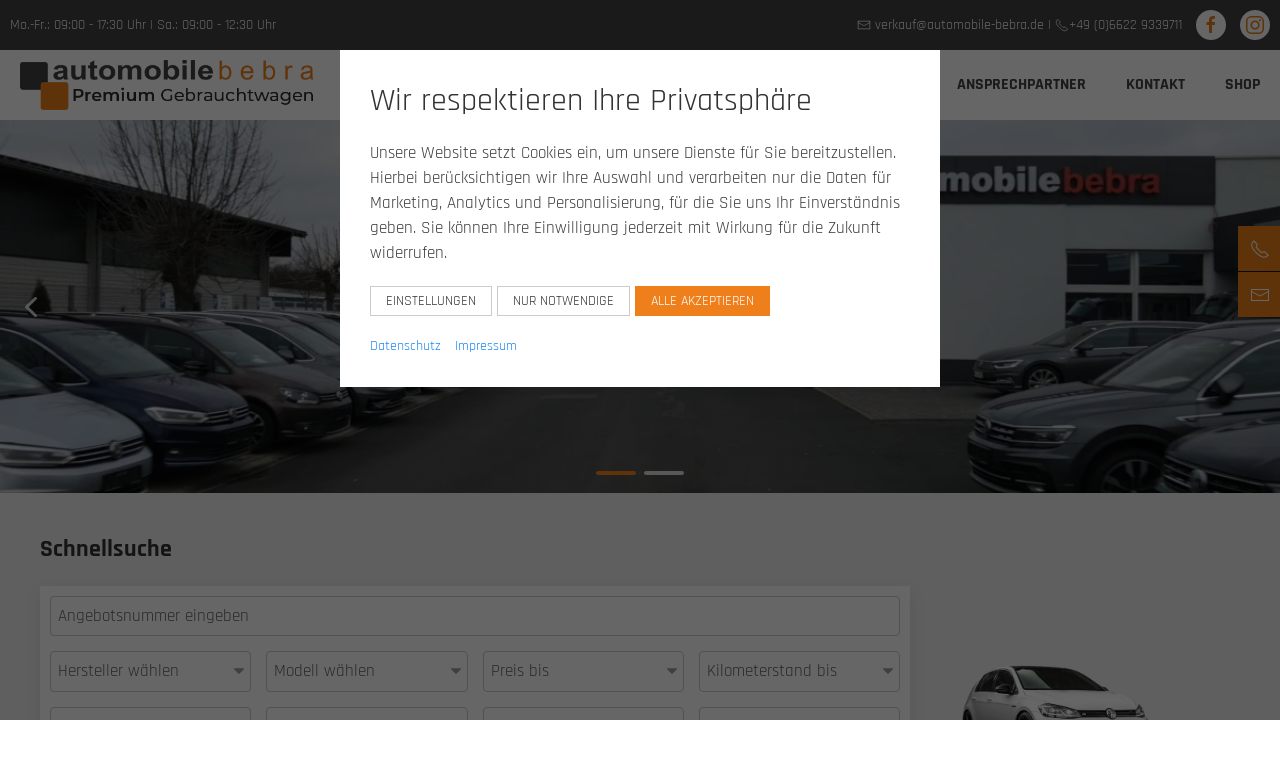

--- FILE ---
content_type: text/html; charset=UTF-8
request_url: https://www.automobile-bebra.de/?ad_id=304208646&fzg=Audi-A4-2.0TDI-Quattro-S-Tronicfahrzeuge%2Fseat%2Fseat-leon%2FLeon123%2Ffahrzeuge%2Faudi%2Faudi-a5%2FAudi92%2Ffahrzeuge%2Fseat%2Fseat-ateca%2FAteca102%2Ffahrzeuge%2Fvw%2Fvw-touran%2FTouran140%2Ffahrzeuge%2Fvw%2Fvw-tiguan%2FTiguan343%2Ffahrzeuge%2Fnissan%2Fnissan-nt-400%2FNissan%20Hubsteiger%2Ffahrzeuge%2Fvw%2Fvw-tiguan-allspace%2FTiguan419%2Ffahrzeuge%2Fvw%2Fvw-golf%2FPlus121%2Ffahrzeuge%2Fvw%2Fvw-passat-alltrack%2FPassat50%2Ffahrzeuge%2Fvw%2Fvw-passat%2FPassat9%2Ffahrzeuge%2Fskoda%2Fskoda-karoq%2FKaroq574%2Ffahrzeuge%2Fvw%2Fvw-passat%2FPassat146%2Ffahrzeuge%2Fskoda%2Fskoda-superb%2FSuperb77%2Ffahrzeuge%2Fporsche%2Fporsche-cayenne%2FCayenne69416%2Ffahrzeuge%2Fvw%2Fvw-tiguan-allspace%2FTiguan112%2Ffahrzeuge%2Faudi%2Faudi-a4%2FAudi118%2Ffahrzeuge%2Fskoda%2Fskoda-octavia%2FOctaviaJ0123096%2Ffahrzeuge%2Fvw%2Fvw-passat%2FPassat256%2Ffahrzeuge%2Fvw%2Fvw-passat%2FPassat48%2Ffahrzeuge%2Fvw%2Fvw-passat%2FPassat117%2Ffahrzeuge%2Fskoda%2Fskoda-kodiaq%2FKodiaq120%2Ffahrzeuge%2Fskoda%2Fskoda-kodiaq%2FKodiaq371%2F
body_size: 24113
content:
<!DOCTYPE html>
<html lang="de">
<head>
	<meta charset="UTF-8">
	<title>Automobile Bebra</title>
<meta name='robots' content='max-image-preview:large' />
<meta name="viewport" content="width=device-width, initial-scale=1"><link rel="alternate" type="application/rss+xml" title="Automobile Bebra &raquo; Feed" href="https://www.automobile-bebra.de/feed/" />
<link rel="alternate" type="application/rss+xml" title="Automobile Bebra &raquo; Kommentar-Feed" href="https://www.automobile-bebra.de/comments/feed/" />
<link rel="alternate" title="oEmbed (JSON)" type="application/json+oembed" href="https://www.automobile-bebra.de/wp-json/oembed/1.0/embed?url=https%3A%2F%2Fwww.automobile-bebra.de%2F" />
<link rel="alternate" title="oEmbed (XML)" type="text/xml+oembed" href="https://www.automobile-bebra.de/wp-json/oembed/1.0/embed?url=https%3A%2F%2Fwww.automobile-bebra.de%2F&#038;format=xml" />
<style id='wp-img-auto-sizes-contain-inline-css'>
img:is([sizes=auto i],[sizes^="auto," i]){contain-intrinsic-size:3000px 1500px}
/*# sourceURL=wp-img-auto-sizes-contain-inline-css */
</style>
<style id='wp-emoji-styles-inline-css'>

	img.wp-smiley, img.emoji {
		display: inline !important;
		border: none !important;
		box-shadow: none !important;
		height: 1em !important;
		width: 1em !important;
		margin: 0 0.07em !important;
		vertical-align: -0.1em !important;
		background: none !important;
		padding: 0 !important;
	}
/*# sourceURL=wp-emoji-styles-inline-css */
</style>
<style id='wp-block-library-inline-css'>
:root{--wp-block-synced-color:#7a00df;--wp-block-synced-color--rgb:122,0,223;--wp-bound-block-color:var(--wp-block-synced-color);--wp-editor-canvas-background:#ddd;--wp-admin-theme-color:#007cba;--wp-admin-theme-color--rgb:0,124,186;--wp-admin-theme-color-darker-10:#006ba1;--wp-admin-theme-color-darker-10--rgb:0,107,160.5;--wp-admin-theme-color-darker-20:#005a87;--wp-admin-theme-color-darker-20--rgb:0,90,135;--wp-admin-border-width-focus:2px}@media (min-resolution:192dpi){:root{--wp-admin-border-width-focus:1.5px}}.wp-element-button{cursor:pointer}:root .has-very-light-gray-background-color{background-color:#eee}:root .has-very-dark-gray-background-color{background-color:#313131}:root .has-very-light-gray-color{color:#eee}:root .has-very-dark-gray-color{color:#313131}:root .has-vivid-green-cyan-to-vivid-cyan-blue-gradient-background{background:linear-gradient(135deg,#00d084,#0693e3)}:root .has-purple-crush-gradient-background{background:linear-gradient(135deg,#34e2e4,#4721fb 50%,#ab1dfe)}:root .has-hazy-dawn-gradient-background{background:linear-gradient(135deg,#faaca8,#dad0ec)}:root .has-subdued-olive-gradient-background{background:linear-gradient(135deg,#fafae1,#67a671)}:root .has-atomic-cream-gradient-background{background:linear-gradient(135deg,#fdd79a,#004a59)}:root .has-nightshade-gradient-background{background:linear-gradient(135deg,#330968,#31cdcf)}:root .has-midnight-gradient-background{background:linear-gradient(135deg,#020381,#2874fc)}:root{--wp--preset--font-size--normal:16px;--wp--preset--font-size--huge:42px}.has-regular-font-size{font-size:1em}.has-larger-font-size{font-size:2.625em}.has-normal-font-size{font-size:var(--wp--preset--font-size--normal)}.has-huge-font-size{font-size:var(--wp--preset--font-size--huge)}.has-text-align-center{text-align:center}.has-text-align-left{text-align:left}.has-text-align-right{text-align:right}.has-fit-text{white-space:nowrap!important}#end-resizable-editor-section{display:none}.aligncenter{clear:both}.items-justified-left{justify-content:flex-start}.items-justified-center{justify-content:center}.items-justified-right{justify-content:flex-end}.items-justified-space-between{justify-content:space-between}.screen-reader-text{border:0;clip-path:inset(50%);height:1px;margin:-1px;overflow:hidden;padding:0;position:absolute;width:1px;word-wrap:normal!important}.screen-reader-text:focus{background-color:#ddd;clip-path:none;color:#444;display:block;font-size:1em;height:auto;left:5px;line-height:normal;padding:15px 23px 14px;text-decoration:none;top:5px;width:auto;z-index:100000}html :where(.has-border-color){border-style:solid}html :where([style*=border-top-color]){border-top-style:solid}html :where([style*=border-right-color]){border-right-style:solid}html :where([style*=border-bottom-color]){border-bottom-style:solid}html :where([style*=border-left-color]){border-left-style:solid}html :where([style*=border-width]){border-style:solid}html :where([style*=border-top-width]){border-top-style:solid}html :where([style*=border-right-width]){border-right-style:solid}html :where([style*=border-bottom-width]){border-bottom-style:solid}html :where([style*=border-left-width]){border-left-style:solid}html :where(img[class*=wp-image-]){height:auto;max-width:100%}:where(figure){margin:0 0 1em}html :where(.is-position-sticky){--wp-admin--admin-bar--position-offset:var(--wp-admin--admin-bar--height,0px)}@media screen and (max-width:600px){html :where(.is-position-sticky){--wp-admin--admin-bar--position-offset:0px}}

/*# sourceURL=wp-block-library-inline-css */
</style><style id='wp-block-button-inline-css'>
.wp-block-button__link{align-content:center;box-sizing:border-box;cursor:pointer;display:inline-block;height:100%;text-align:center;word-break:break-word}.wp-block-button__link.aligncenter{text-align:center}.wp-block-button__link.alignright{text-align:right}:where(.wp-block-button__link){border-radius:9999px;box-shadow:none;padding:calc(.667em + 2px) calc(1.333em + 2px);text-decoration:none}.wp-block-button[style*=text-decoration] .wp-block-button__link{text-decoration:inherit}.wp-block-buttons>.wp-block-button.has-custom-width{max-width:none}.wp-block-buttons>.wp-block-button.has-custom-width .wp-block-button__link{width:100%}.wp-block-buttons>.wp-block-button.has-custom-font-size .wp-block-button__link{font-size:inherit}.wp-block-buttons>.wp-block-button.wp-block-button__width-25{width:calc(25% - var(--wp--style--block-gap, .5em)*.75)}.wp-block-buttons>.wp-block-button.wp-block-button__width-50{width:calc(50% - var(--wp--style--block-gap, .5em)*.5)}.wp-block-buttons>.wp-block-button.wp-block-button__width-75{width:calc(75% - var(--wp--style--block-gap, .5em)*.25)}.wp-block-buttons>.wp-block-button.wp-block-button__width-100{flex-basis:100%;width:100%}.wp-block-buttons.is-vertical>.wp-block-button.wp-block-button__width-25{width:25%}.wp-block-buttons.is-vertical>.wp-block-button.wp-block-button__width-50{width:50%}.wp-block-buttons.is-vertical>.wp-block-button.wp-block-button__width-75{width:75%}.wp-block-button.is-style-squared,.wp-block-button__link.wp-block-button.is-style-squared{border-radius:0}.wp-block-button.no-border-radius,.wp-block-button__link.no-border-radius{border-radius:0!important}:root :where(.wp-block-button .wp-block-button__link.is-style-outline),:root :where(.wp-block-button.is-style-outline>.wp-block-button__link){border:2px solid;padding:.667em 1.333em}:root :where(.wp-block-button .wp-block-button__link.is-style-outline:not(.has-text-color)),:root :where(.wp-block-button.is-style-outline>.wp-block-button__link:not(.has-text-color)){color:currentColor}:root :where(.wp-block-button .wp-block-button__link.is-style-outline:not(.has-background)),:root :where(.wp-block-button.is-style-outline>.wp-block-button__link:not(.has-background)){background-color:initial;background-image:none}
/*# sourceURL=https://www.automobile-bebra.de/wp-includes/blocks/button/style.min.css */
</style>
<style id='wp-block-heading-inline-css'>
h1:where(.wp-block-heading).has-background,h2:where(.wp-block-heading).has-background,h3:where(.wp-block-heading).has-background,h4:where(.wp-block-heading).has-background,h5:where(.wp-block-heading).has-background,h6:where(.wp-block-heading).has-background{padding:1.25em 2.375em}h1.has-text-align-left[style*=writing-mode]:where([style*=vertical-lr]),h1.has-text-align-right[style*=writing-mode]:where([style*=vertical-rl]),h2.has-text-align-left[style*=writing-mode]:where([style*=vertical-lr]),h2.has-text-align-right[style*=writing-mode]:where([style*=vertical-rl]),h3.has-text-align-left[style*=writing-mode]:where([style*=vertical-lr]),h3.has-text-align-right[style*=writing-mode]:where([style*=vertical-rl]),h4.has-text-align-left[style*=writing-mode]:where([style*=vertical-lr]),h4.has-text-align-right[style*=writing-mode]:where([style*=vertical-rl]),h5.has-text-align-left[style*=writing-mode]:where([style*=vertical-lr]),h5.has-text-align-right[style*=writing-mode]:where([style*=vertical-rl]),h6.has-text-align-left[style*=writing-mode]:where([style*=vertical-lr]),h6.has-text-align-right[style*=writing-mode]:where([style*=vertical-rl]){rotate:180deg}
/*# sourceURL=https://www.automobile-bebra.de/wp-includes/blocks/heading/style.min.css */
</style>
<style id='wp-block-image-inline-css'>
.wp-block-image>a,.wp-block-image>figure>a{display:inline-block}.wp-block-image img{box-sizing:border-box;height:auto;max-width:100%;vertical-align:bottom}@media not (prefers-reduced-motion){.wp-block-image img.hide{visibility:hidden}.wp-block-image img.show{animation:show-content-image .4s}}.wp-block-image[style*=border-radius] img,.wp-block-image[style*=border-radius]>a{border-radius:inherit}.wp-block-image.has-custom-border img{box-sizing:border-box}.wp-block-image.aligncenter{text-align:center}.wp-block-image.alignfull>a,.wp-block-image.alignwide>a{width:100%}.wp-block-image.alignfull img,.wp-block-image.alignwide img{height:auto;width:100%}.wp-block-image .aligncenter,.wp-block-image .alignleft,.wp-block-image .alignright,.wp-block-image.aligncenter,.wp-block-image.alignleft,.wp-block-image.alignright{display:table}.wp-block-image .aligncenter>figcaption,.wp-block-image .alignleft>figcaption,.wp-block-image .alignright>figcaption,.wp-block-image.aligncenter>figcaption,.wp-block-image.alignleft>figcaption,.wp-block-image.alignright>figcaption{caption-side:bottom;display:table-caption}.wp-block-image .alignleft{float:left;margin:.5em 1em .5em 0}.wp-block-image .alignright{float:right;margin:.5em 0 .5em 1em}.wp-block-image .aligncenter{margin-left:auto;margin-right:auto}.wp-block-image :where(figcaption){margin-bottom:1em;margin-top:.5em}.wp-block-image.is-style-circle-mask img{border-radius:9999px}@supports ((-webkit-mask-image:none) or (mask-image:none)) or (-webkit-mask-image:none){.wp-block-image.is-style-circle-mask img{border-radius:0;-webkit-mask-image:url('data:image/svg+xml;utf8,<svg viewBox="0 0 100 100" xmlns="http://www.w3.org/2000/svg"><circle cx="50" cy="50" r="50"/></svg>');mask-image:url('data:image/svg+xml;utf8,<svg viewBox="0 0 100 100" xmlns="http://www.w3.org/2000/svg"><circle cx="50" cy="50" r="50"/></svg>');mask-mode:alpha;-webkit-mask-position:center;mask-position:center;-webkit-mask-repeat:no-repeat;mask-repeat:no-repeat;-webkit-mask-size:contain;mask-size:contain}}:root :where(.wp-block-image.is-style-rounded img,.wp-block-image .is-style-rounded img){border-radius:9999px}.wp-block-image figure{margin:0}.wp-lightbox-container{display:flex;flex-direction:column;position:relative}.wp-lightbox-container img{cursor:zoom-in}.wp-lightbox-container img:hover+button{opacity:1}.wp-lightbox-container button{align-items:center;backdrop-filter:blur(16px) saturate(180%);background-color:#5a5a5a40;border:none;border-radius:4px;cursor:zoom-in;display:flex;height:20px;justify-content:center;opacity:0;padding:0;position:absolute;right:16px;text-align:center;top:16px;width:20px;z-index:100}@media not (prefers-reduced-motion){.wp-lightbox-container button{transition:opacity .2s ease}}.wp-lightbox-container button:focus-visible{outline:3px auto #5a5a5a40;outline:3px auto -webkit-focus-ring-color;outline-offset:3px}.wp-lightbox-container button:hover{cursor:pointer;opacity:1}.wp-lightbox-container button:focus{opacity:1}.wp-lightbox-container button:focus,.wp-lightbox-container button:hover,.wp-lightbox-container button:not(:hover):not(:active):not(.has-background){background-color:#5a5a5a40;border:none}.wp-lightbox-overlay{box-sizing:border-box;cursor:zoom-out;height:100vh;left:0;overflow:hidden;position:fixed;top:0;visibility:hidden;width:100%;z-index:100000}.wp-lightbox-overlay .close-button{align-items:center;cursor:pointer;display:flex;justify-content:center;min-height:40px;min-width:40px;padding:0;position:absolute;right:calc(env(safe-area-inset-right) + 16px);top:calc(env(safe-area-inset-top) + 16px);z-index:5000000}.wp-lightbox-overlay .close-button:focus,.wp-lightbox-overlay .close-button:hover,.wp-lightbox-overlay .close-button:not(:hover):not(:active):not(.has-background){background:none;border:none}.wp-lightbox-overlay .lightbox-image-container{height:var(--wp--lightbox-container-height);left:50%;overflow:hidden;position:absolute;top:50%;transform:translate(-50%,-50%);transform-origin:top left;width:var(--wp--lightbox-container-width);z-index:9999999999}.wp-lightbox-overlay .wp-block-image{align-items:center;box-sizing:border-box;display:flex;height:100%;justify-content:center;margin:0;position:relative;transform-origin:0 0;width:100%;z-index:3000000}.wp-lightbox-overlay .wp-block-image img{height:var(--wp--lightbox-image-height);min-height:var(--wp--lightbox-image-height);min-width:var(--wp--lightbox-image-width);width:var(--wp--lightbox-image-width)}.wp-lightbox-overlay .wp-block-image figcaption{display:none}.wp-lightbox-overlay button{background:none;border:none}.wp-lightbox-overlay .scrim{background-color:#fff;height:100%;opacity:.9;position:absolute;width:100%;z-index:2000000}.wp-lightbox-overlay.active{visibility:visible}@media not (prefers-reduced-motion){.wp-lightbox-overlay.active{animation:turn-on-visibility .25s both}.wp-lightbox-overlay.active img{animation:turn-on-visibility .35s both}.wp-lightbox-overlay.show-closing-animation:not(.active){animation:turn-off-visibility .35s both}.wp-lightbox-overlay.show-closing-animation:not(.active) img{animation:turn-off-visibility .25s both}.wp-lightbox-overlay.zoom.active{animation:none;opacity:1;visibility:visible}.wp-lightbox-overlay.zoom.active .lightbox-image-container{animation:lightbox-zoom-in .4s}.wp-lightbox-overlay.zoom.active .lightbox-image-container img{animation:none}.wp-lightbox-overlay.zoom.active .scrim{animation:turn-on-visibility .4s forwards}.wp-lightbox-overlay.zoom.show-closing-animation:not(.active){animation:none}.wp-lightbox-overlay.zoom.show-closing-animation:not(.active) .lightbox-image-container{animation:lightbox-zoom-out .4s}.wp-lightbox-overlay.zoom.show-closing-animation:not(.active) .lightbox-image-container img{animation:none}.wp-lightbox-overlay.zoom.show-closing-animation:not(.active) .scrim{animation:turn-off-visibility .4s forwards}}@keyframes show-content-image{0%{visibility:hidden}99%{visibility:hidden}to{visibility:visible}}@keyframes turn-on-visibility{0%{opacity:0}to{opacity:1}}@keyframes turn-off-visibility{0%{opacity:1;visibility:visible}99%{opacity:0;visibility:visible}to{opacity:0;visibility:hidden}}@keyframes lightbox-zoom-in{0%{transform:translate(calc((-100vw + var(--wp--lightbox-scrollbar-width))/2 + var(--wp--lightbox-initial-left-position)),calc(-50vh + var(--wp--lightbox-initial-top-position))) scale(var(--wp--lightbox-scale))}to{transform:translate(-50%,-50%) scale(1)}}@keyframes lightbox-zoom-out{0%{transform:translate(-50%,-50%) scale(1);visibility:visible}99%{visibility:visible}to{transform:translate(calc((-100vw + var(--wp--lightbox-scrollbar-width))/2 + var(--wp--lightbox-initial-left-position)),calc(-50vh + var(--wp--lightbox-initial-top-position))) scale(var(--wp--lightbox-scale));visibility:hidden}}
/*# sourceURL=https://www.automobile-bebra.de/wp-includes/blocks/image/style.min.css */
</style>
<style id='wp-block-buttons-inline-css'>
.wp-block-buttons{box-sizing:border-box}.wp-block-buttons.is-vertical{flex-direction:column}.wp-block-buttons.is-vertical>.wp-block-button:last-child{margin-bottom:0}.wp-block-buttons>.wp-block-button{display:inline-block;margin:0}.wp-block-buttons.is-content-justification-left{justify-content:flex-start}.wp-block-buttons.is-content-justification-left.is-vertical{align-items:flex-start}.wp-block-buttons.is-content-justification-center{justify-content:center}.wp-block-buttons.is-content-justification-center.is-vertical{align-items:center}.wp-block-buttons.is-content-justification-right{justify-content:flex-end}.wp-block-buttons.is-content-justification-right.is-vertical{align-items:flex-end}.wp-block-buttons.is-content-justification-space-between{justify-content:space-between}.wp-block-buttons.aligncenter{text-align:center}.wp-block-buttons:not(.is-content-justification-space-between,.is-content-justification-right,.is-content-justification-left,.is-content-justification-center) .wp-block-button.aligncenter{margin-left:auto;margin-right:auto;width:100%}.wp-block-buttons[style*=text-decoration] .wp-block-button,.wp-block-buttons[style*=text-decoration] .wp-block-button__link{text-decoration:inherit}.wp-block-buttons.has-custom-font-size .wp-block-button__link{font-size:inherit}.wp-block-buttons .wp-block-button__link{width:100%}.wp-block-button.aligncenter{text-align:center}
/*# sourceURL=https://www.automobile-bebra.de/wp-includes/blocks/buttons/style.min.css */
</style>
<style id='wp-block-columns-inline-css'>
.wp-block-columns{box-sizing:border-box;display:flex;flex-wrap:wrap!important}@media (min-width:782px){.wp-block-columns{flex-wrap:nowrap!important}}.wp-block-columns{align-items:normal!important}.wp-block-columns.are-vertically-aligned-top{align-items:flex-start}.wp-block-columns.are-vertically-aligned-center{align-items:center}.wp-block-columns.are-vertically-aligned-bottom{align-items:flex-end}@media (max-width:781px){.wp-block-columns:not(.is-not-stacked-on-mobile)>.wp-block-column{flex-basis:100%!important}}@media (min-width:782px){.wp-block-columns:not(.is-not-stacked-on-mobile)>.wp-block-column{flex-basis:0;flex-grow:1}.wp-block-columns:not(.is-not-stacked-on-mobile)>.wp-block-column[style*=flex-basis]{flex-grow:0}}.wp-block-columns.is-not-stacked-on-mobile{flex-wrap:nowrap!important}.wp-block-columns.is-not-stacked-on-mobile>.wp-block-column{flex-basis:0;flex-grow:1}.wp-block-columns.is-not-stacked-on-mobile>.wp-block-column[style*=flex-basis]{flex-grow:0}:where(.wp-block-columns){margin-bottom:1.75em}:where(.wp-block-columns.has-background){padding:1.25em 2.375em}.wp-block-column{flex-grow:1;min-width:0;overflow-wrap:break-word;word-break:break-word}.wp-block-column.is-vertically-aligned-top{align-self:flex-start}.wp-block-column.is-vertically-aligned-center{align-self:center}.wp-block-column.is-vertically-aligned-bottom{align-self:flex-end}.wp-block-column.is-vertically-aligned-stretch{align-self:stretch}.wp-block-column.is-vertically-aligned-bottom,.wp-block-column.is-vertically-aligned-center,.wp-block-column.is-vertically-aligned-top{width:100%}
/*# sourceURL=https://www.automobile-bebra.de/wp-includes/blocks/columns/style.min.css */
</style>
<style id='wp-block-group-inline-css'>
.wp-block-group{box-sizing:border-box}:where(.wp-block-group.wp-block-group-is-layout-constrained){position:relative}
/*# sourceURL=https://www.automobile-bebra.de/wp-includes/blocks/group/style.min.css */
</style>
<style id='wp-block-separator-inline-css'>
@charset "UTF-8";.wp-block-separator{border:none;border-top:2px solid}:root :where(.wp-block-separator.is-style-dots){height:auto;line-height:1;text-align:center}:root :where(.wp-block-separator.is-style-dots):before{color:currentColor;content:"···";font-family:serif;font-size:1.5em;letter-spacing:2em;padding-left:2em}.wp-block-separator.is-style-dots{background:none!important;border:none!important}
/*# sourceURL=https://www.automobile-bebra.de/wp-includes/blocks/separator/style.min.css */
</style>
<style id='wp-block-spacer-inline-css'>
.wp-block-spacer{clear:both}
/*# sourceURL=https://www.automobile-bebra.de/wp-includes/blocks/spacer/style.min.css */
</style>
<style id='global-styles-inline-css'>
:root{--wp--preset--aspect-ratio--square: 1;--wp--preset--aspect-ratio--4-3: 4/3;--wp--preset--aspect-ratio--3-4: 3/4;--wp--preset--aspect-ratio--3-2: 3/2;--wp--preset--aspect-ratio--2-3: 2/3;--wp--preset--aspect-ratio--16-9: 16/9;--wp--preset--aspect-ratio--9-16: 9/16;--wp--preset--color--black: #000000;--wp--preset--color--cyan-bluish-gray: #abb8c3;--wp--preset--color--white: #ffffff;--wp--preset--color--pale-pink: #f78da7;--wp--preset--color--vivid-red: #cf2e2e;--wp--preset--color--luminous-vivid-orange: #ff6900;--wp--preset--color--luminous-vivid-amber: #fcb900;--wp--preset--color--light-green-cyan: #7bdcb5;--wp--preset--color--vivid-green-cyan: #00d084;--wp--preset--color--pale-cyan-blue: #8ed1fc;--wp--preset--color--vivid-cyan-blue: #0693e3;--wp--preset--color--vivid-purple: #9b51e0;--wp--preset--color--contrast: var(--contrast);--wp--preset--color--contrast-2: var(--contrast-2);--wp--preset--color--contrast-3: var(--contrast-3);--wp--preset--color--base: var(--base);--wp--preset--color--base-2: var(--base-2);--wp--preset--color--base-3: var(--base-3);--wp--preset--color--accent: var(--accent);--wp--preset--gradient--vivid-cyan-blue-to-vivid-purple: linear-gradient(135deg,rgb(6,147,227) 0%,rgb(155,81,224) 100%);--wp--preset--gradient--light-green-cyan-to-vivid-green-cyan: linear-gradient(135deg,rgb(122,220,180) 0%,rgb(0,208,130) 100%);--wp--preset--gradient--luminous-vivid-amber-to-luminous-vivid-orange: linear-gradient(135deg,rgb(252,185,0) 0%,rgb(255,105,0) 100%);--wp--preset--gradient--luminous-vivid-orange-to-vivid-red: linear-gradient(135deg,rgb(255,105,0) 0%,rgb(207,46,46) 100%);--wp--preset--gradient--very-light-gray-to-cyan-bluish-gray: linear-gradient(135deg,rgb(238,238,238) 0%,rgb(169,184,195) 100%);--wp--preset--gradient--cool-to-warm-spectrum: linear-gradient(135deg,rgb(74,234,220) 0%,rgb(151,120,209) 20%,rgb(207,42,186) 40%,rgb(238,44,130) 60%,rgb(251,105,98) 80%,rgb(254,248,76) 100%);--wp--preset--gradient--blush-light-purple: linear-gradient(135deg,rgb(255,206,236) 0%,rgb(152,150,240) 100%);--wp--preset--gradient--blush-bordeaux: linear-gradient(135deg,rgb(254,205,165) 0%,rgb(254,45,45) 50%,rgb(107,0,62) 100%);--wp--preset--gradient--luminous-dusk: linear-gradient(135deg,rgb(255,203,112) 0%,rgb(199,81,192) 50%,rgb(65,88,208) 100%);--wp--preset--gradient--pale-ocean: linear-gradient(135deg,rgb(255,245,203) 0%,rgb(182,227,212) 50%,rgb(51,167,181) 100%);--wp--preset--gradient--electric-grass: linear-gradient(135deg,rgb(202,248,128) 0%,rgb(113,206,126) 100%);--wp--preset--gradient--midnight: linear-gradient(135deg,rgb(2,3,129) 0%,rgb(40,116,252) 100%);--wp--preset--font-size--small: 13px;--wp--preset--font-size--medium: 20px;--wp--preset--font-size--large: 36px;--wp--preset--font-size--x-large: 42px;--wp--preset--spacing--20: 0.44rem;--wp--preset--spacing--30: 0.67rem;--wp--preset--spacing--40: 1rem;--wp--preset--spacing--50: 1.5rem;--wp--preset--spacing--60: 2.25rem;--wp--preset--spacing--70: 3.38rem;--wp--preset--spacing--80: 5.06rem;--wp--preset--shadow--natural: 6px 6px 9px rgba(0, 0, 0, 0.2);--wp--preset--shadow--deep: 12px 12px 50px rgba(0, 0, 0, 0.4);--wp--preset--shadow--sharp: 6px 6px 0px rgba(0, 0, 0, 0.2);--wp--preset--shadow--outlined: 6px 6px 0px -3px rgb(255, 255, 255), 6px 6px rgb(0, 0, 0);--wp--preset--shadow--crisp: 6px 6px 0px rgb(0, 0, 0);}:where(.is-layout-flex){gap: 0.5em;}:where(.is-layout-grid){gap: 0.5em;}body .is-layout-flex{display: flex;}.is-layout-flex{flex-wrap: wrap;align-items: center;}.is-layout-flex > :is(*, div){margin: 0;}body .is-layout-grid{display: grid;}.is-layout-grid > :is(*, div){margin: 0;}:where(.wp-block-columns.is-layout-flex){gap: 2em;}:where(.wp-block-columns.is-layout-grid){gap: 2em;}:where(.wp-block-post-template.is-layout-flex){gap: 1.25em;}:where(.wp-block-post-template.is-layout-grid){gap: 1.25em;}.has-black-color{color: var(--wp--preset--color--black) !important;}.has-cyan-bluish-gray-color{color: var(--wp--preset--color--cyan-bluish-gray) !important;}.has-white-color{color: var(--wp--preset--color--white) !important;}.has-pale-pink-color{color: var(--wp--preset--color--pale-pink) !important;}.has-vivid-red-color{color: var(--wp--preset--color--vivid-red) !important;}.has-luminous-vivid-orange-color{color: var(--wp--preset--color--luminous-vivid-orange) !important;}.has-luminous-vivid-amber-color{color: var(--wp--preset--color--luminous-vivid-amber) !important;}.has-light-green-cyan-color{color: var(--wp--preset--color--light-green-cyan) !important;}.has-vivid-green-cyan-color{color: var(--wp--preset--color--vivid-green-cyan) !important;}.has-pale-cyan-blue-color{color: var(--wp--preset--color--pale-cyan-blue) !important;}.has-vivid-cyan-blue-color{color: var(--wp--preset--color--vivid-cyan-blue) !important;}.has-vivid-purple-color{color: var(--wp--preset--color--vivid-purple) !important;}.has-black-background-color{background-color: var(--wp--preset--color--black) !important;}.has-cyan-bluish-gray-background-color{background-color: var(--wp--preset--color--cyan-bluish-gray) !important;}.has-white-background-color{background-color: var(--wp--preset--color--white) !important;}.has-pale-pink-background-color{background-color: var(--wp--preset--color--pale-pink) !important;}.has-vivid-red-background-color{background-color: var(--wp--preset--color--vivid-red) !important;}.has-luminous-vivid-orange-background-color{background-color: var(--wp--preset--color--luminous-vivid-orange) !important;}.has-luminous-vivid-amber-background-color{background-color: var(--wp--preset--color--luminous-vivid-amber) !important;}.has-light-green-cyan-background-color{background-color: var(--wp--preset--color--light-green-cyan) !important;}.has-vivid-green-cyan-background-color{background-color: var(--wp--preset--color--vivid-green-cyan) !important;}.has-pale-cyan-blue-background-color{background-color: var(--wp--preset--color--pale-cyan-blue) !important;}.has-vivid-cyan-blue-background-color{background-color: var(--wp--preset--color--vivid-cyan-blue) !important;}.has-vivid-purple-background-color{background-color: var(--wp--preset--color--vivid-purple) !important;}.has-black-border-color{border-color: var(--wp--preset--color--black) !important;}.has-cyan-bluish-gray-border-color{border-color: var(--wp--preset--color--cyan-bluish-gray) !important;}.has-white-border-color{border-color: var(--wp--preset--color--white) !important;}.has-pale-pink-border-color{border-color: var(--wp--preset--color--pale-pink) !important;}.has-vivid-red-border-color{border-color: var(--wp--preset--color--vivid-red) !important;}.has-luminous-vivid-orange-border-color{border-color: var(--wp--preset--color--luminous-vivid-orange) !important;}.has-luminous-vivid-amber-border-color{border-color: var(--wp--preset--color--luminous-vivid-amber) !important;}.has-light-green-cyan-border-color{border-color: var(--wp--preset--color--light-green-cyan) !important;}.has-vivid-green-cyan-border-color{border-color: var(--wp--preset--color--vivid-green-cyan) !important;}.has-pale-cyan-blue-border-color{border-color: var(--wp--preset--color--pale-cyan-blue) !important;}.has-vivid-cyan-blue-border-color{border-color: var(--wp--preset--color--vivid-cyan-blue) !important;}.has-vivid-purple-border-color{border-color: var(--wp--preset--color--vivid-purple) !important;}.has-vivid-cyan-blue-to-vivid-purple-gradient-background{background: var(--wp--preset--gradient--vivid-cyan-blue-to-vivid-purple) !important;}.has-light-green-cyan-to-vivid-green-cyan-gradient-background{background: var(--wp--preset--gradient--light-green-cyan-to-vivid-green-cyan) !important;}.has-luminous-vivid-amber-to-luminous-vivid-orange-gradient-background{background: var(--wp--preset--gradient--luminous-vivid-amber-to-luminous-vivid-orange) !important;}.has-luminous-vivid-orange-to-vivid-red-gradient-background{background: var(--wp--preset--gradient--luminous-vivid-orange-to-vivid-red) !important;}.has-very-light-gray-to-cyan-bluish-gray-gradient-background{background: var(--wp--preset--gradient--very-light-gray-to-cyan-bluish-gray) !important;}.has-cool-to-warm-spectrum-gradient-background{background: var(--wp--preset--gradient--cool-to-warm-spectrum) !important;}.has-blush-light-purple-gradient-background{background: var(--wp--preset--gradient--blush-light-purple) !important;}.has-blush-bordeaux-gradient-background{background: var(--wp--preset--gradient--blush-bordeaux) !important;}.has-luminous-dusk-gradient-background{background: var(--wp--preset--gradient--luminous-dusk) !important;}.has-pale-ocean-gradient-background{background: var(--wp--preset--gradient--pale-ocean) !important;}.has-electric-grass-gradient-background{background: var(--wp--preset--gradient--electric-grass) !important;}.has-midnight-gradient-background{background: var(--wp--preset--gradient--midnight) !important;}.has-small-font-size{font-size: var(--wp--preset--font-size--small) !important;}.has-medium-font-size{font-size: var(--wp--preset--font-size--medium) !important;}.has-large-font-size{font-size: var(--wp--preset--font-size--large) !important;}.has-x-large-font-size{font-size: var(--wp--preset--font-size--x-large) !important;}
:where(.wp-block-columns.is-layout-flex){gap: 2em;}:where(.wp-block-columns.is-layout-grid){gap: 2em;}
/*# sourceURL=global-styles-inline-css */
</style>
<style id='core-block-supports-inline-css'>
.wp-container-core-columns-is-layout-9d6595d7{flex-wrap:nowrap;}
/*# sourceURL=core-block-supports-inline-css */
</style>

<style id='classic-theme-styles-inline-css'>
/*! This file is auto-generated */
.wp-block-button__link{color:#fff;background-color:#32373c;border-radius:9999px;box-shadow:none;text-decoration:none;padding:calc(.667em + 2px) calc(1.333em + 2px);font-size:1.125em}.wp-block-file__button{background:#32373c;color:#fff;text-decoration:none}
/*# sourceURL=/wp-includes/css/classic-themes.min.css */
</style>
<link rel='stylesheet' id='awsm-team-css-css' href='https://www.automobile-bebra.de/wp-content/plugins/awsm-team-pro/css/team.min.css?ver=1.9.0' media='all' />
<link rel='stylesheet' id='wpsm_tabs_pro_font-icon-picker-glyphicon_style-css' href='https://www.automobile-bebra.de/wp-content/plugins/tabs-pro/assets/css/mul-type-icon-picker/picker/glyphicon.css?ver=6.9' media='all' />
<link rel='stylesheet' id='wpsm_tabs_pro_font-icon-picker-dashicons_style-css' href='https://www.automobile-bebra.de/wp-content/plugins/tabs-pro/assets/css/mul-type-icon-picker/picker/dashicons.css?ver=6.9' media='all' />
<link rel='stylesheet' id='wpsm_tabs_pro-font-awesome-front-css' href='https://www.automobile-bebra.de/wp-content/plugins/tabs-pro/assets/css/font-awesome/css/font-awesome.min.css?ver=6.9' media='all' />
<link rel='stylesheet' id='wpsm_tabs_pro_bootstrap-front-css' href='https://www.automobile-bebra.de/wp-content/plugins/tabs-pro/assets/css/bootstrap-front.css?ver=6.9' media='all' />
<link rel='stylesheet' id='wpsm_tabs_pro_animate-css' href='https://www.automobile-bebra.de/wp-content/plugins/tabs-pro/assets/css/animate.css?ver=6.9' media='all' />
<link rel='stylesheet' id='wpsm_tabs_pro_scrollbar_style-css' href='https://www.automobile-bebra.de/wp-content/plugins/tabs-pro/assets/css/scrollbar/jquery.mCustomScrollbar.css?ver=6.9' media='all' />
<link rel='stylesheet' id='generate-style-css' href='https://www.automobile-bebra.de/wp-content/themes/generatepress/assets/css/all.min.css?ver=3.6.1' media='all' />
<style id='generate-style-inline-css'>
body{background-color:#ffffff;color:#3a3a3a;}a{color:#1e87f0;}a:hover, a:focus, a:active{color:#1e87f0;}body .grid-container{max-width:1600px;}.wp-block-group__inner-container{max-width:1600px;margin-left:auto;margin-right:auto;}.site-header .header-image{width:390px;}.generate-back-to-top{font-size:20px;border-radius:3px;position:fixed;bottom:30px;right:30px;line-height:40px;width:40px;text-align:center;z-index:10;transition:opacity 300ms ease-in-out;opacity:0.1;transform:translateY(1000px);}.generate-back-to-top__show{opacity:1;transform:translateY(0);}:root{--contrast:#222222;--contrast-2:#575760;--contrast-3:#b2b2be;--base:#f0f0f0;--base-2:#f7f8f9;--base-3:#ffffff;--accent:#1e73be;}:root .has-contrast-color{color:var(--contrast);}:root .has-contrast-background-color{background-color:var(--contrast);}:root .has-contrast-2-color{color:var(--contrast-2);}:root .has-contrast-2-background-color{background-color:var(--contrast-2);}:root .has-contrast-3-color{color:var(--contrast-3);}:root .has-contrast-3-background-color{background-color:var(--contrast-3);}:root .has-base-color{color:var(--base);}:root .has-base-background-color{background-color:var(--base);}:root .has-base-2-color{color:var(--base-2);}:root .has-base-2-background-color{background-color:var(--base-2);}:root .has-base-3-color{color:var(--base-3);}:root .has-base-3-background-color{background-color:var(--base-3);}:root .has-accent-color{color:var(--accent);}:root .has-accent-background-color{background-color:var(--accent);}body, button, input, select, textarea{font-family:Rajdhani;}.main-navigation a, .main-navigation .menu-toggle, .main-navigation .menu-bar-items{font-family:inherit;font-weight:700;text-transform:uppercase;font-size:16px;}.top-bar{font-family:inherit;font-size:14px;}.top-bar{background-color:#434242;color:#ffffff;}.top-bar a{color:#ffffff;}.top-bar a:hover{color:#ffffff;}.site-header{background-color:#ffffff;color:#3a3a3a;}.site-header a{color:#ef7f1a;}.main-title a,.main-title a:hover{color:#ffffff;}.site-description{color:#757575;}.main-navigation,.main-navigation ul ul{background-color:rgba(255,255,255,0.85);}.main-navigation .main-nav ul li a, .main-navigation .menu-toggle, .main-navigation .menu-bar-items{color:#434242;}.main-navigation .main-nav ul li:not([class*="current-menu-"]):hover > a, .main-navigation .main-nav ul li:not([class*="current-menu-"]):focus > a, .main-navigation .main-nav ul li.sfHover:not([class*="current-menu-"]) > a, .main-navigation .menu-bar-item:hover > a, .main-navigation .menu-bar-item.sfHover > a{color:#ef7f1a;background-color:#ffffff;}button.menu-toggle:hover,button.menu-toggle:focus,.main-navigation .mobile-bar-items a,.main-navigation .mobile-bar-items a:hover,.main-navigation .mobile-bar-items a:focus{color:#434242;}.main-navigation .main-nav ul li[class*="current-menu-"] > a{color:#ef7f1a;background-color:#ffffff;}.navigation-search input[type="search"],.navigation-search input[type="search"]:active, .navigation-search input[type="search"]:focus, .main-navigation .main-nav ul li.search-item.active > a, .main-navigation .menu-bar-items .search-item.active > a{color:#ef7f1a;background-color:#ef7f1a;opacity:1;}.main-navigation ul ul{background-color:#ef7f1a;}.main-navigation .main-nav ul ul li a{color:#ffffff;}.main-navigation .main-nav ul ul li:not([class*="current-menu-"]):hover > a,.main-navigation .main-nav ul ul li:not([class*="current-menu-"]):focus > a, .main-navigation .main-nav ul ul li.sfHover:not([class*="current-menu-"]) > a{color:#434242;background-color:#ef7f1a;}.main-navigation .main-nav ul ul li[class*="current-menu-"] > a{color:#434242;background-color:#ef7f1a;}.separate-containers .inside-article, .separate-containers .comments-area, .separate-containers .page-header, .one-container .container, .separate-containers .paging-navigation, .inside-page-header{background-color:#ffffff;}.inside-article a,.paging-navigation a,.comments-area a,.page-header a{color:#ef7f1a;}.inside-article a:hover,.paging-navigation a:hover,.comments-area a:hover,.page-header a:hover{color:#d65f00;}.entry-meta{color:#595959;}.entry-meta a{color:#595959;}.entry-meta a:hover{color:#ef7f1a;}.sidebar .widget{background-color:#ffffff;}.sidebar .widget .widget-title{color:#000000;}.footer-widgets{color:#ffffff;background-color:#333333;}.footer-widgets a{color:#ffffff;}.footer-widgets .widget-title{color:#ffffff;}.site-info{color:#ffffff;background-color:#222222;}.site-info a{color:#ffffff;}.site-info a:hover{color:#606060;}.footer-bar .widget_nav_menu .current-menu-item a{color:#606060;}input[type="text"],input[type="email"],input[type="url"],input[type="password"],input[type="search"],input[type="tel"],input[type="number"],textarea,select{color:#666666;background-color:#ffffff;border-color:#cccccc;}input[type="text"]:focus,input[type="email"]:focus,input[type="url"]:focus,input[type="password"]:focus,input[type="search"]:focus,input[type="tel"]:focus,input[type="number"]:focus,textarea:focus,select:focus{color:#666666;background-color:#ffffff;border-color:#1e87f0;}button,html input[type="button"],input[type="reset"],input[type="submit"],a.button,a.wp-block-button__link:not(.has-background){color:#ffffff;background-color:#ef7f1a;}button:hover,html input[type="button"]:hover,input[type="reset"]:hover,input[type="submit"]:hover,a.button:hover,button:focus,html input[type="button"]:focus,input[type="reset"]:focus,input[type="submit"]:focus,a.button:focus,a.wp-block-button__link:not(.has-background):active,a.wp-block-button__link:not(.has-background):focus,a.wp-block-button__link:not(.has-background):hover{color:#ffffff;background-color:#434242;}a.generate-back-to-top{background-color:rgba( 0,0,0,0.4 );color:#ffffff;}a.generate-back-to-top:hover,a.generate-back-to-top:focus{background-color:rgba( 0,0,0,0.6 );color:#ffffff;}:root{--gp-search-modal-bg-color:var(--base-3);--gp-search-modal-text-color:var(--contrast);--gp-search-modal-overlay-bg-color:rgba(0,0,0,0.2);}@media (max-width: 768px){.main-navigation .menu-bar-item:hover > a, .main-navigation .menu-bar-item.sfHover > a{background:none;color:#434242;}}.inside-top-bar{padding:10px;}.inside-header{padding:10px 40px 10px 40px;}.site-main .wp-block-group__inner-container{padding:40px;}.entry-content .alignwide, body:not(.no-sidebar) .entry-content .alignfull{margin-left:-40px;width:calc(100% + 80px);max-width:calc(100% + 80px);}.main-navigation .main-nav ul li a,.menu-toggle,.main-navigation .mobile-bar-items a{line-height:70px;}.navigation-search input[type="search"]{height:70px;}.rtl .menu-item-has-children .dropdown-menu-toggle{padding-left:20px;}.rtl .main-navigation .main-nav ul li.menu-item-has-children > a{padding-right:20px;}.site-info{padding:20px;}@media (max-width:768px){.separate-containers .inside-article, .separate-containers .comments-area, .separate-containers .page-header, .separate-containers .paging-navigation, .one-container .site-content, .inside-page-header{padding:30px;}.site-main .wp-block-group__inner-container{padding:30px;}.site-info{padding-right:10px;padding-left:10px;}.entry-content .alignwide, body:not(.no-sidebar) .entry-content .alignfull{margin-left:-30px;width:calc(100% + 60px);max-width:calc(100% + 60px);}}.one-container .sidebar .widget{padding:0px;}/* End cached CSS */@media (max-width: 768px){.main-navigation .menu-toggle,.main-navigation .mobile-bar-items,.sidebar-nav-mobile:not(#sticky-placeholder){display:block;}.main-navigation ul,.gen-sidebar-nav{display:none;}[class*="nav-float-"] .site-header .inside-header > *{float:none;clear:both;}}
.dynamic-author-image-rounded{border-radius:100%;}.dynamic-featured-image, .dynamic-author-image{vertical-align:middle;}.one-container.blog .dynamic-content-template:not(:last-child), .one-container.archive .dynamic-content-template:not(:last-child){padding-bottom:0px;}.dynamic-entry-excerpt > p:last-child{margin-bottom:0px;}
.main-navigation .main-nav ul li a,.menu-toggle,.main-navigation .mobile-bar-items a{transition: line-height 300ms ease}.main-navigation.toggled .main-nav > ul{background-color: rgba(255,255,255,0.85)}
.main-navigation.slideout-navigation .main-nav > ul > li > a{line-height:44px;}
/*# sourceURL=generate-style-inline-css */
</style>
<link rel='stylesheet' id='generate-font-icons-css' href='https://www.automobile-bebra.de/wp-content/themes/generatepress/assets/css/components/font-icons.min.css?ver=3.6.1' media='all' />
<link rel='stylesheet' id='generate-child-css' href='https://www.automobile-bebra.de/wp-content/themes/generatepress_child/style.css?ver=1604931651' media='all' />
<link rel='stylesheet' id='generate-sticky-css' href='https://www.automobile-bebra.de/wp-content/plugins/gp-premium/menu-plus/functions/css/sticky.min.css?ver=2.5.5' media='all' />
<link rel='stylesheet' id='generate-offside-css' href='https://www.automobile-bebra.de/wp-content/plugins/gp-premium/menu-plus/functions/css/offside.min.css?ver=2.5.5' media='all' />
<style id='generate-offside-inline-css'>
:root{--gp-slideout-width:265px;}.slideout-navigation, .slideout-navigation a{color:#434242;}.slideout-navigation button.slideout-exit{color:#434242;padding-left:20px;padding-right:20px;}.slideout-navigation .dropdown-menu-toggle:before{content:"\f107";}.slideout-navigation .sfHover > a .dropdown-menu-toggle:before{content:"\f106";}@media (max-width: 768px){.menu-bar-item.slideout-toggle{display:none;}}
/*# sourceURL=generate-offside-inline-css */
</style>
<link rel='stylesheet' id='gp-premium-icons-css' href='https://www.automobile-bebra.de/wp-content/plugins/gp-premium/general/icons/icons.min.css?ver=2.5.5' media='all' />
<link rel='stylesheet' id='generate-navigation-branding-css' href='https://www.automobile-bebra.de/wp-content/plugins/gp-premium/menu-plus/functions/css/navigation-branding.min.css?ver=2.5.5' media='all' />
<style id='generate-navigation-branding-inline-css'>
@media (max-width: 768px){.site-header, #site-navigation, #sticky-navigation{display:none !important;opacity:0.0;}#mobile-header{display:block !important;width:100% !important;}#mobile-header .main-nav > ul{display:none;}#mobile-header.toggled .main-nav > ul, #mobile-header .menu-toggle, #mobile-header .mobile-bar-items{display:block;}#mobile-header .main-nav{-ms-flex:0 0 100%;flex:0 0 100%;-webkit-box-ordinal-group:5;-ms-flex-order:4;order:4;}}.navigation-branding img, .site-logo.mobile-header-logo img{height:70px;width:auto;}.navigation-branding .main-title{line-height:70px;}@media (max-width: 1610px){#site-navigation .navigation-branding, #sticky-navigation .navigation-branding{margin-left:10px;}}@media (max-width: 768px){.main-navigation:not(.slideout-navigation) .main-nav{-ms-flex:0 0 100%;flex:0 0 100%;}.main-navigation:not(.slideout-navigation) .inside-navigation{-ms-flex-wrap:wrap;flex-wrap:wrap;display:-webkit-box;display:-ms-flexbox;display:flex;}.nav-aligned-center .navigation-branding, .nav-aligned-left .navigation-branding{margin-right:auto;}.nav-aligned-center  .main-navigation.has-branding:not(.slideout-navigation) .inside-navigation .main-nav,.nav-aligned-center  .main-navigation.has-sticky-branding.navigation-stick .inside-navigation .main-nav,.nav-aligned-left  .main-navigation.has-branding:not(.slideout-navigation) .inside-navigation .main-nav,.nav-aligned-left  .main-navigation.has-sticky-branding.navigation-stick .inside-navigation .main-nav{margin-right:0px;}}
/*# sourceURL=generate-navigation-branding-inline-css */
</style>
<link rel='stylesheet' id='theme-css' href='https://www.automobile-bebra.de/wp-content/themes/generatepress_child/theme-bebra.css?ver=1656264273' media='all' />
<link rel="stylesheet" type="text/css" href="https://www.automobile-bebra.de/wp-content/plugins/nextend-smart-slider3-pro/Public/SmartSlider3/Application/Frontend/Assets/dist/smartslider.min.css?ver=c397fa89" media="all">
<style data-related="n2-ss-2">div#n2-ss-2 .n2-ss-slider-1{display:grid;position:relative;}div#n2-ss-2 .n2-ss-slider-2{display:grid;position:relative;overflow:hidden;padding:0px 0px 0px 0px;border:0px solid RGBA(62,62,62,1);border-radius:0px;background-clip:padding-box;background-repeat:repeat;background-position:50% 50%;background-size:cover;background-attachment:scroll;z-index:1;}div#n2-ss-2:not(.n2-ss-loaded) .n2-ss-slider-2{background-image:none !important;}div#n2-ss-2 .n2-ss-slider-3{display:grid;grid-template-areas:'cover';position:relative;overflow:hidden;z-index:10;}div#n2-ss-2 .n2-ss-slider-3 > *{grid-area:cover;}div#n2-ss-2 .n2-ss-slide-backgrounds,div#n2-ss-2 .n2-ss-slider-3 > .n2-ss-divider{position:relative;}div#n2-ss-2 .n2-ss-slide-backgrounds{z-index:10;}div#n2-ss-2 .n2-ss-slide-backgrounds > *{overflow:hidden;}div#n2-ss-2 .n2-ss-slide-background{transform:translateX(-100000px);}div#n2-ss-2 .n2-ss-slider-4{place-self:center;position:relative;width:100%;height:100%;z-index:20;display:grid;grid-template-areas:'slide';}div#n2-ss-2 .n2-ss-slider-4 > *{grid-area:slide;}div#n2-ss-2.n2-ss-full-page--constrain-ratio .n2-ss-slider-4{height:auto;}div#n2-ss-2 .n2-ss-slide{display:grid;place-items:center;grid-auto-columns:100%;position:relative;z-index:20;-webkit-backface-visibility:hidden;transform:translateX(-100000px);}div#n2-ss-2 .n2-ss-slide{perspective:1000px;}div#n2-ss-2 .n2-ss-slide-active{z-index:21;}.n2-ss-background-animation{position:absolute;top:0;left:0;width:100%;height:100%;z-index:3;}div#n2-ss-2 .nextend-arrow{cursor:pointer;overflow:hidden;line-height:0 !important;z-index:18;-webkit-user-select:none;}div#n2-ss-2 .nextend-arrow img{position:relative;display:block;}div#n2-ss-2 .nextend-arrow img.n2-arrow-hover-img{display:none;}div#n2-ss-2 .nextend-arrow:FOCUS img.n2-arrow-hover-img,div#n2-ss-2 .nextend-arrow:HOVER img.n2-arrow-hover-img{display:inline;}div#n2-ss-2 .nextend-arrow:FOCUS img.n2-arrow-normal-img,div#n2-ss-2 .nextend-arrow:HOVER img.n2-arrow-normal-img{display:none;}div#n2-ss-2 .nextend-arrow-animated{overflow:hidden;}div#n2-ss-2 .nextend-arrow-animated > div{position:relative;}div#n2-ss-2 .nextend-arrow-animated .n2-active{position:absolute;}div#n2-ss-2 .nextend-arrow-animated-fade{transition:background 0.3s, opacity 0.4s;}div#n2-ss-2 .nextend-arrow-animated-horizontal > div{transition:all 0.4s;transform:none;}div#n2-ss-2 .nextend-arrow-animated-horizontal .n2-active{top:0;}div#n2-ss-2 .nextend-arrow-previous.nextend-arrow-animated-horizontal .n2-active{left:100%;}div#n2-ss-2 .nextend-arrow-next.nextend-arrow-animated-horizontal .n2-active{right:100%;}div#n2-ss-2 .nextend-arrow-previous.nextend-arrow-animated-horizontal:HOVER > div,div#n2-ss-2 .nextend-arrow-previous.nextend-arrow-animated-horizontal:FOCUS > div{transform:translateX(-100%);}div#n2-ss-2 .nextend-arrow-next.nextend-arrow-animated-horizontal:HOVER > div,div#n2-ss-2 .nextend-arrow-next.nextend-arrow-animated-horizontal:FOCUS > div{transform:translateX(100%);}div#n2-ss-2 .nextend-arrow-animated-vertical > div{transition:all 0.4s;transform:none;}div#n2-ss-2 .nextend-arrow-animated-vertical .n2-active{left:0;}div#n2-ss-2 .nextend-arrow-previous.nextend-arrow-animated-vertical .n2-active{top:100%;}div#n2-ss-2 .nextend-arrow-next.nextend-arrow-animated-vertical .n2-active{bottom:100%;}div#n2-ss-2 .nextend-arrow-previous.nextend-arrow-animated-vertical:HOVER > div,div#n2-ss-2 .nextend-arrow-previous.nextend-arrow-animated-vertical:FOCUS > div{transform:translateY(-100%);}div#n2-ss-2 .nextend-arrow-next.nextend-arrow-animated-vertical:HOVER > div,div#n2-ss-2 .nextend-arrow-next.nextend-arrow-animated-vertical:FOCUS > div{transform:translateY(100%);}div#n2-ss-2 .nextend-indicator-stripe{width:100%;overflow:hidden;z-index:14;}div#n2-ss-2 .n2-ss-control-bullet{visibility:hidden;text-align:center;justify-content:center;z-index:14;}div#n2-ss-2 .n2-ss-control-bullet--calculate-size{left:0 !important;}div#n2-ss-2 .n2-ss-control-bullet-horizontal.n2-ss-control-bullet-fullsize{width:100%;}div#n2-ss-2 .n2-ss-control-bullet-vertical.n2-ss-control-bullet-fullsize{height:100%;flex-flow:column;}div#n2-ss-2 .nextend-bullet-bar{display:inline-flex;vertical-align:top;visibility:visible;align-items:center;flex-wrap:wrap;}div#n2-ss-2 .n2-bar-justify-content-left{justify-content:flex-start;}div#n2-ss-2 .n2-bar-justify-content-center{justify-content:center;}div#n2-ss-2 .n2-bar-justify-content-right{justify-content:flex-end;}div#n2-ss-2 .n2-ss-control-bullet-vertical > .nextend-bullet-bar{flex-flow:column;}div#n2-ss-2 .n2-ss-control-bullet-fullsize > .nextend-bullet-bar{display:flex;}div#n2-ss-2 .n2-ss-control-bullet-horizontal.n2-ss-control-bullet-fullsize > .nextend-bullet-bar{flex:1 1 auto;}div#n2-ss-2 .n2-ss-control-bullet-vertical.n2-ss-control-bullet-fullsize > .nextend-bullet-bar{height:100%;}div#n2-ss-2 .nextend-bullet-bar .n2-bullet{cursor:pointer;transition:background-color 0.4s;}div#n2-ss-2 .nextend-bullet-bar .n2-bullet.n2-active{cursor:default;}div#n2-ss-2 div.n2-ss-bullet-thumbnail-container{position:absolute;z-index:10000000;}div#n2-ss-2 .n2-ss-bullet-thumbnail-container .n2-ss-bullet-thumbnail{background-size:cover;background-repeat:no-repeat;background-position:center;}div#n2-ss-2 .n2-style-20c483a55bd08580e74aece2b0c7ecb4-dot{background: RGBA(255,255,255,0.8);opacity:1;padding:0px 20px 4px 20px ;box-shadow: none;border: 0px solid RGBA(0,0,0,1);border-radius:50px;margin:4px;}div#n2-ss-2 .n2-style-20c483a55bd08580e74aece2b0c7ecb4-dot.n2-active, div#n2-ss-2 .n2-style-20c483a55bd08580e74aece2b0c7ecb4-dot:HOVER, div#n2-ss-2 .n2-style-20c483a55bd08580e74aece2b0c7ecb4-dot:FOCUS{background: #ef7f1a;}div#n2-ss-2 .n2-ss-slide-limiter{max-width:3000px;}div#n2-ss-2 .n-uc-6y4xzdz2BdFU{padding:0px 0px 0px 0px}div#n2-ss-2 .n-uc-JZ9Fd0E6eWyo{padding:0px 0px 0px 0px}div#n2-ss-2 .nextend-arrow img{width: 32px}@media (min-width: 1200px){div#n2-ss-2 [data-hide-desktopportrait="1"]{display: none !important;}}@media (orientation: landscape) and (max-width: 1199px) and (min-width: 901px),(orientation: portrait) and (max-width: 1199px) and (min-width: 701px){div#n2-ss-2 [data-hide-tabletportrait="1"]{display: none !important;}}@media (orientation: landscape) and (max-width: 900px),(orientation: portrait) and (max-width: 700px){div#n2-ss-2 [data-hide-mobileportrait="1"]{display: none !important;}div#n2-ss-2 .n2-ss-preserve-size[data-related-device="desktopPortrait"] {display:none}div#n2-ss-2 .n2-ss-preserve-size[data-related-device="mobilePortrait"] {display:block}div#n2-ss-2 .nextend-arrow img{width: 16px}}</style>
<script>(function(){this._N2=this._N2||{_r:[],_d:[],r:function(){this._r.push(arguments)},d:function(){this._d.push(arguments)}}}).call(window);!function(e,i,o,r){(i=e.match(/(Chrome|Firefox|Safari)\/(\d+)\./))&&("Chrome"==i[1]?r=+i[2]>=32:"Firefox"==i[1]?r=+i[2]>=65:"Safari"==i[1]&&(o=e.match(/Version\/(\d+)/)||e.match(/(\d+)[0-9_]+like Mac/))&&(r=+o[1]>=14),r&&document.documentElement.classList.add("n2webp"))}(navigator.userAgent);</script><script src="https://www.automobile-bebra.de/wp-content/plugins/nextend-smart-slider3-pro/Public/SmartSlider3/Application/Frontend/Assets/dist/n2.min.js?ver=c397fa89" defer async></script>
<script src="https://www.automobile-bebra.de/wp-content/plugins/nextend-smart-slider3-pro/Public/SmartSlider3/Application/Frontend/Assets/dist/smartslider-frontend.min.js?ver=c397fa89" defer async></script>
<script src="https://www.automobile-bebra.de/wp-content/plugins/nextend-smart-slider3-pro/Public/SmartSlider3/Slider/SliderType/Simple/Assets/dist/ss-simple.min.js?ver=c397fa89" defer async></script>
<script src="https://www.automobile-bebra.de/wp-content/plugins/nextend-smart-slider3-pro/Public/SmartSlider3/Widget/Arrow/ArrowImage/Assets/dist/w-arrow-image.min.js?ver=c397fa89" defer async></script>
<script src="https://www.automobile-bebra.de/wp-content/plugins/nextend-smart-slider3-pro/Public/SmartSlider3Pro/Widget/Indicator/IndicatorStripe/Assets/dist/w-indicator-stripe.min.js?ver=c397fa89" defer async></script>
<script src="https://www.automobile-bebra.de/wp-content/plugins/nextend-smart-slider3-pro/Public/SmartSlider3/Widget/Bullet/Assets/dist/w-bullet.min.js?ver=c397fa89" defer async></script>
<script>_N2.r('documentReady',function(){_N2.r(["documentReady","smartslider-frontend","SmartSliderWidgetArrowImage","SmartSliderWidgetIndicatorStripe","SmartSliderWidgetBulletTransition","ss-simple"],function(){new _N2.SmartSliderSimple('n2-ss-2',{"admin":false,"background.video.mobile":1,"loadingTime":2000,"randomize":{"randomize":0,"randomizeFirst":0},"callbacks":"","alias":{"id":0,"smoothScroll":0,"slideSwitch":0,"scroll":1},"align":"normal","isDelayed":0,"responsive":{"mediaQueries":{"all":false,"desktopportrait":["(min-width: 1200px)"],"tabletportrait":["(orientation: landscape) and (max-width: 1199px) and (min-width: 901px)","(orientation: portrait) and (max-width: 1199px) and (min-width: 701px)"],"mobileportrait":["(orientation: landscape) and (max-width: 900px)","(orientation: portrait) and (max-width: 700px)"]},"base":{"slideOuterWidth":1200,"slideOuterHeight":350,"sliderWidth":1200,"sliderHeight":350,"slideWidth":1200,"slideHeight":350},"hideOn":{"desktopLandscape":false,"desktopPortrait":false,"tabletLandscape":false,"tabletPortrait":false,"mobileLandscape":false,"mobilePortrait":false},"onResizeEnabled":true,"type":"fullwidth","sliderHeightBasedOn":"real","focusUser":0,"focusEdge":"auto","breakpoints":[{"device":"tabletPortrait","type":"max-screen-width","portraitWidth":1199,"landscapeWidth":1199},{"device":"mobilePortrait","type":"max-screen-width","portraitWidth":700,"landscapeWidth":900}],"enabledDevices":{"desktopLandscape":0,"desktopPortrait":1,"tabletLandscape":0,"tabletPortrait":1,"mobileLandscape":0,"mobilePortrait":1},"sizes":{"desktopPortrait":{"width":1200,"height":350,"max":3000,"min":1200},"tabletPortrait":{"width":1000,"height":291,"customHeight":false,"max":1199,"min":701},"mobilePortrait":{"width":620,"height":400,"customHeight":true,"max":900,"min":320}},"overflowHiddenPage":0,"focus":{"offsetTop":"#wpadminbar","offsetBottom":""}},"controls":{"mousewheel":0,"touch":"horizontal","keyboard":1,"blockCarouselInteraction":1},"playWhenVisible":1,"playWhenVisibleAt":0.5,"lazyLoad":0,"lazyLoadNeighbor":0,"blockrightclick":0,"maintainSession":0,"autoplay":{"enabled":1,"start":1,"duration":1500,"autoplayLoop":1,"allowReStart":0,"reverse":0,"pause":{"click":0,"mouse":"0","mediaStarted":0},"resume":{"click":0,"mouse":"0","mediaEnded":0,"slidechanged":0},"interval":1,"intervalModifier":"loop","intervalSlide":"current"},"perspective":1000,"layerMode":{"playOnce":0,"playFirstLayer":1,"mode":"skippable","inAnimation":"mainInEnd"},"parallax":{"enabled":0,"mobile":0,"is3D":0,"animate":1,"horizontal":"mouse","vertical":"mouse","origin":"enter","scrollmove":"both"},"postBackgroundAnimations":0,"bgAnimations":0,"mainanimation":{"type":"fade","duration":800,"delay":0,"ease":"easeOutQuad","shiftedBackgroundAnimation":"0"},"carousel":1,"initCallbacks":function(){new _N2.SmartSliderWidgetArrowImage(this);new _N2.SmartSliderWidgetIndicatorStripe(this,{"area":9});new _N2.SmartSliderWidgetBulletTransition(this,{"area":10,"dotClasses":"n2-style-20c483a55bd08580e74aece2b0c7ecb4-dot ","mode":"","action":"click"})}})})});</script><script src="https://www.automobile-bebra.de/wp-includes/js/jquery/jquery.min.js?ver=3.7.1" id="jquery-core-js"></script>
<script src="https://www.automobile-bebra.de/wp-includes/js/jquery/jquery-migrate.min.js?ver=3.4.1" id="jquery-migrate-js"></script>
<script src="https://www.automobile-bebra.de/wp-content/plugins/tabs-pro/assets/js/bootstrap-tabcollapse.js?ver=6.9" id="wpsm_tabs_pro_bootstrap-collapse-front-js"></script>
<script src="https://www.automobile-bebra.de/wp-content/plugins/tabs-pro/assets/js/scrollbar/jquery.mCustomScrollbar.concat.min.js?ver=6.9" id="wpsm_tabs_pro_scrollbar_script-js"></script>
<script src="https://www.automobile-bebra.de/wp-content/themes/generatepress_child/js/uikit.min.js?ver=6.9" id="uikit-js-js"></script>
<script src="https://www.automobile-bebra.de/wp-content/themes/generatepress_child/js/uikit-icons.min.js?ver=6.9" id="uikit-icons-js"></script>
<link rel="https://api.w.org/" href="https://www.automobile-bebra.de/wp-json/" /><link rel="alternate" title="JSON" type="application/json" href="https://www.automobile-bebra.de/wp-json/wp/v2/pages/993" /><link rel="EditURI" type="application/rsd+xml" title="RSD" href="https://www.automobile-bebra.de/xmlrpc.php?rsd" />
<meta name="generator" content="WordPress 6.9" />
<link rel="canonical" href="https://www.automobile-bebra.de/" />
<link rel='shortlink' href='https://www.automobile-bebra.de/' />

        <script>
            window.cookieSettings = '{"matomoSiteId":"60","googleTag":""}';
        </script>
        
        <script>
            window.knumber = 'K10125';
            window.kfzRoute = 'fahrzeuge';
            window.kfzTotalCount = '232';
            window.kfzSettings = '{"hide_card_ribbon":"1","perPage":"","searchLayout":"SearchTop2","cardCountXl":"4","vehicleCountLabel":"","carIdSearchLabel":""}';
            window.kfzFinancial = '{"active":"1","interestRate":"7,99","percent":{"12":"60","24":"60","36":"50","48":"40","60":"30"}}';
            window.kfzFilters = '[""]';
            window.kfzUser = 'null';
            window.kfzDealer = 'null';
        </script>
        <style>.recentcomments a{display:inline !important;padding:0 !important;margin:0 !important;}</style><script> 
var $buoop = {required:{e:-4,f:-3,o:-3,s:-1,c:-3},insecure:true,style:"corner",api:2020.11 }; 
function $buo_f(){ 
 var e = document.createElement("script"); 
 e.src = "//browser-update.org/update.min.js"; 
 document.body.appendChild(e);
};
try {document.addEventListener("DOMContentLoaded", $buo_f,false)}
catch(e){window.attachEvent("onload", $buo_f)}
</script><link rel="icon" href="https://www.automobile-bebra.de/wp-content/uploads/2020/11/cropped-automobilebebra-favicoo-32x32.png" sizes="32x32" />
<link rel="icon" href="https://www.automobile-bebra.de/wp-content/uploads/2020/11/cropped-automobilebebra-favicoo-192x192.png" sizes="192x192" />
<link rel="apple-touch-icon" href="https://www.automobile-bebra.de/wp-content/uploads/2020/11/cropped-automobilebebra-favicoo-180x180.png" />
<meta name="msapplication-TileImage" content="https://www.automobile-bebra.de/wp-content/uploads/2020/11/cropped-automobilebebra-favicoo-270x270.png" />
		<style id="wp-custom-css">
			.scroll-info ul
 {
    margin: 0 -12px 0 0;
}

.navigation-branding img {
		margin-left: 10px;
}

.site-logo.mobile-header-logo img {
    height: 60px;
}

.top-bar .uk-icon-button:hover,
.top-bar .uk-icon-button:visited {
	color: #ef7f1a !important;
}

.top-bar .uk-icon-button {
	background: #fff;
  color: #ef7f1a;
	width: 30px;
	height: 30px
}

.button-small {
	width: 100%;
}

.button-small > a.wp-block-button__link {
	padding: 5px 12px;
	text-transform: none;
	width: 100%;
}

.footer-widgets ul {
	padding-left: 0 !important;
}

#webkfz-details .price{
	font-size: 2.5rem;
}

@media (max-width: 960px) {
	.top-bar {
		display: none;
	}
}


.uk-padding-remove .wp-block-group__inner-container {
	padding-top: 0
}		</style>
		<link rel='stylesheet' id='webkfzplugin-style-css' href='https://www.automobile-bebra.de/wp-content/plugins/ansolution-webkfz/assets/css/theme-bebra.css?ver=1604930481' media='all' />
</head>

<body class="home wp-singular page-template-default page page-id-993 wp-custom-logo wp-embed-responsive wp-theme-generatepress wp-child-theme-generatepress_child post-image-aligned-center slideout-enabled slideout-mobile sticky-menu-slide sticky-enabled desktop-sticky-menu mobile-header mobile-header-logo mobile-header-sticky no-sidebar nav-below-header separate-containers fluid-header active-footer-widgets-4 nav-aligned-right header-aligned-left dropdown-hover full-width-content" itemtype="https://schema.org/WebPage" itemscope>
	<a class="screen-reader-text skip-link" href="#content" title="Zum Inhalt springen">Zum Inhalt springen</a>		<div class="top-bar top-bar-align-center">
			<div class="inside-top-bar grid-container grid-parent">
				<aside id="custom_html-7" class="widget_text widget inner-padding widget_custom_html"><div class="textwidget custom-html-widget"><div class="uk-flex uk-flex-between uk-flex-wrap uk-flex-middle">
	<div>
		Mo.-Fr.: 09:00 - 17:30 Uhr | Sa.: 09:00 - 12:30 Uhr
	</div>
	<div><span data-uk-icon="icon:mail;ratio:0.7"></span>
		<a href="mailto:verkauf@automobile-bebra.de">verkauf@automobile-bebra.de</a> | <span data-uk-icon="icon:receiver;ratio: 0.7"></span><a href="tel:004966229339711">+49 (0)6622 9339711</a>
		<a href="https://www.facebook.com/pages/category/Car-Dealership/Automobile-Bebra-OHG-102444153180900/"  target="_blank" class="uk-icon-button  uk-margin-small-left" uk-icon="icon:facebook;ratio:1"></a>
				<a href="https://www.instagram.com/automobile.bebra/" target="_blank" class="uk-icon-button  uk-margin-small-left" uk-icon="icon:instagram;ratio: 1"></a>
	</div>
</div></div></aside>			</div>
		</div>
		<div class="mobile-sticky-phone uk-padding-small uk-text-center uk-hidden@m"><a href="tel:004966229339711" class="uk-link-reset">
            <span data-uk-icon="receiver" class="uk-icon"></span>
            <span class="uk-text-bold">+49 (0)6622 9339711</span>
            </a></div>		<nav id="mobile-header" data-auto-hide-sticky itemtype="https://schema.org/SiteNavigationElement" itemscope class="main-navigation mobile-header-navigation has-branding has-sticky-branding">
			<div class="inside-navigation grid-container grid-parent">
				<div class="site-logo mobile-header-logo">
						<a href="https://www.automobile-bebra.de/" title="Automobile Bebra" rel="home">
							<img src="https://www.automobile-bebra.de/wp-content/uploads/2021/09/automobilebebra-logo.png" alt="Automobile Bebra" class="is-logo-image" width="500" height="85" />
						</a>
					</div>					<button class="menu-toggle" aria-controls="mobile-menu" aria-expanded="false">
						<span class="mobile-menu">Menü</span>					</button>
					<div id="mobile-menu" class="main-nav"><ul id="menu-hauptmenue" class=" menu sf-menu"><li id="menu-item-1035" class="menu-item menu-item-type-post_type menu-item-object-page menu-item-1035"><a href="https://www.automobile-bebra.de/fahrzeuge/">Fahrzeuge</a></li>
<li id="menu-item-1036" class="menu-item menu-item-type-post_type menu-item-object-page menu-item-1036"><a href="https://www.automobile-bebra.de/ankauf/">Ankauf</a></li>
<li id="menu-item-1184" class="menu-item menu-item-type-post_type menu-item-object-page menu-item-1184"><a href="https://www.automobile-bebra.de/leistungen/">Leistungen</a></li>
<li id="menu-item-1040" class="menu-item menu-item-type-post_type menu-item-object-page menu-item-1040"><a href="https://www.automobile-bebra.de/unser-team/">Ansprechpartner</a></li>
<li id="menu-item-1033" class="menu-item menu-item-type-post_type menu-item-object-page menu-item-1033"><a href="https://www.automobile-bebra.de/kontakt/">Kontakt</a></li>
<li id="menu-item-1569" class="menu-item menu-item-type-custom menu-item-object-custom menu-item-1569"><a target="_blank" href="https://www.waschguru.de">Shop</a></li>
</ul></div>			</div><!-- .inside-navigation -->
		</nav><!-- #site-navigation -->
				<nav class="auto-hide-sticky has-branding main-navigation sub-menu-right" id="site-navigation" aria-label="Primär"  itemtype="https://schema.org/SiteNavigationElement" itemscope>
			<div class="inside-navigation grid-container grid-parent">
				<div class="navigation-branding"><div class="site-logo">
						<a href="https://www.automobile-bebra.de/" title="Automobile Bebra" rel="home">
							<img  class="header-image is-logo-image" alt="Automobile Bebra" src="https://www.automobile-bebra.de/wp-content/uploads/2021/09/cropped-automobilebebra-logo.png" title="Automobile Bebra" width="500" height="85" />
						</a>
					</div></div>				<button class="menu-toggle" aria-controls="generate-slideout-menu" aria-expanded="false">
					<span class="mobile-menu">Menü</span>				</button>
				<div id="primary-menu" class="main-nav"><ul id="menu-hauptmenue-1" class=" menu sf-menu"><li class="menu-item menu-item-type-post_type menu-item-object-page menu-item-1035"><a href="https://www.automobile-bebra.de/fahrzeuge/">Fahrzeuge</a></li>
<li class="menu-item menu-item-type-post_type menu-item-object-page menu-item-1036"><a href="https://www.automobile-bebra.de/ankauf/">Ankauf</a></li>
<li class="menu-item menu-item-type-post_type menu-item-object-page menu-item-1184"><a href="https://www.automobile-bebra.de/leistungen/">Leistungen</a></li>
<li class="menu-item menu-item-type-post_type menu-item-object-page menu-item-1040"><a href="https://www.automobile-bebra.de/unser-team/">Ansprechpartner</a></li>
<li class="menu-item menu-item-type-post_type menu-item-object-page menu-item-1033"><a href="https://www.automobile-bebra.de/kontakt/">Kontakt</a></li>
<li class="menu-item menu-item-type-custom menu-item-object-custom menu-item-1569"><a target="_blank" href="https://www.waschguru.de">Shop</a></li>
</ul></div>			</div>
		</nav>
		<?php if ( is_Home() ) : ?>
       <div><ss3-force-full-width data-overflow-x="body" data-horizontal-selector="body"><div class="n2-section-smartslider fitvidsignore " data-ssid="2" tabindex="0" role="region" aria-label="Slider"><div id="n2-ss-2-align" class="n2-ss-align"><div class="n2-padding"><div id="n2-ss-2" data-creator="Smart Slider 3" data-responsive="fullwidth" class="n2-ss-slider n2-ow n2-has-hover n2notransition  ">



<div class="n2-ss-slider-wrapper-inside">
        <div class="n2-ss-slider-1 n2_ss__touch_element n2-ow">
            <div class="n2-ss-slider-2 n2-ow">
                                                <div class="n2-ss-slider-3 n2-ow">

                    <div class="n2-ss-slide-backgrounds n2-ow-all"><div class="n2-ss-slide-background" data-public-id="1" data-mode="fit"><video class="n2-ss-slide-background-video intrinsic-ignore data-tf-not-load" style="opacity:1;" data-mode="center" playsinline="playsinline" webkit-playsinline="webkit-playsinline" onloadstart="this.n2LoadStarted=1;" data-keepplaying="1" preload="none" muted="muted" loop="loop" data-reset-slide-change="1"><source src="//www.automobile-bebra.de/wp-content/uploads/2021/04/HERO-SLOW.mp4" type="video/mp4"></video><div data-color="RGBA(255,255,255,0)" style="background-color: RGBA(255,255,255,0);" class="n2-ss-slide-background-color"></div></div><div class="n2-ss-slide-background" data-public-id="2" data-mode="fit" aria-hidden="true"><video class="n2-ss-slide-background-video intrinsic-ignore data-tf-not-load" style="opacity:1;" data-mode="center" playsinline="playsinline" webkit-playsinline="webkit-playsinline" onloadstart="this.n2LoadStarted=1;" data-keepplaying="1" preload="none" muted="muted" loop="loop" data-reset-slide-change="1"><source src="//www.automobile-bebra.de/wp-content/uploads/2021/04/HERO-SLOW.mp4" type="video/mp4"></video><div data-color="RGBA(255,255,255,0)" style="background-color: RGBA(255,255,255,0);" class="n2-ss-slide-background-color"></div></div></div>                    <div class="n2-ss-slider-4 n2-ow">
                        <svg xmlns="http://www.w3.org/2000/svg" viewBox="0 0 1200 350" data-related-device="desktopPortrait" class="n2-ow n2-ss-preserve-size n2-ss-preserve-size--slider n2-ss-slide-limiter"></svg><svg xmlns="http://www.w3.org/2000/svg" viewBox="0 0 620 400" data-related-device="mobilePortrait" class="n2-ow n2-ss-preserve-size n2-ss-preserve-size--slider n2-ss-slide-limiter"></svg><div data-first="1" data-slide-duration="24.5" data-id="8" data-slide-public-id="1" data-title="Slide" class="n2-ss-slide n2-ow  n2-ss-slide-8"><div role="note" class="n2-ss-slide--focus" tabindex="-1">Slide</div><div class="n2-ss-layers-container n2-ss-slide-limiter n2-ow"><div class="n2-ss-layer n2-ow n-uc-6y4xzdz2BdFU" data-sstype="slide" data-pm="default"></div></div></div><div data-slide-duration="24.5" data-id="8" data-slide-public-id="2" aria-hidden="true" data-title="Slide" class="n2-ss-slide n2-ow  n2-ss-slide-8"><div role="note" class="n2-ss-slide--focus" tabindex="-1">Slide</div><div class="n2-ss-layers-container n2-ss-slide-limiter n2-ow"><div class="n2-ss-layer n2-ow n-uc-JZ9Fd0E6eWyo" data-sstype="slide" data-pm="default"></div></div></div>                    </div>

                                    </div>
            </div>
        </div>
        <div class="n2-ss-slider-controls n2-ss-slider-controls-absolute-left-center"><div style="--widget-offset:15px;" class="n2-ss-widget nextend-arrow n2-ow-all nextend-arrow-previous  nextend-arrow-animated-fade" data-hide-mobilelandscape="1" data-hide-mobileportrait="1" id="n2-ss-2-arrow-previous" role="button" aria-label="previous arrow" tabindex="0"><img width="32" height="32" class="n2-arrow-normal-img skip-lazy" data-skip-lazy="1" src="[data-uri]" alt="previous arrow"><img width="32" height="32" class="n2-arrow-hover-img skip-lazy" data-skip-lazy="1" src="[data-uri]" alt="previous arrow"></div></div><div class="n2-ss-slider-controls n2-ss-slider-controls-absolute-right-center"><div style="--widget-offset:15px;" class="n2-ss-widget nextend-arrow n2-ow-all nextend-arrow-next  nextend-arrow-animated-fade" data-hide-mobilelandscape="1" data-hide-mobileportrait="1" id="n2-ss-2-arrow-next" role="button" aria-label="next arrow" tabindex="0"><img width="32" height="32" class="n2-arrow-normal-img skip-lazy" data-skip-lazy="1" src="[data-uri]" alt="next arrow"><img width="32" height="32" class="n2-arrow-hover-img skip-lazy" data-skip-lazy="1" src="[data-uri]" alt="next arrow"></div></div><div class="n2-ss-slider-controls n2-ss-slider-controls-absolute-left-bottom"><div class="n2-ss-widget n2-ss-widget-display-hover nextend-indicator nextend-indicator-stripe n2-ow-all" style="background-color:RGBA(0,0,0,0.67);width:100%;"><div class="nextend-indicator-track" style="height: 6px;background-color:RGBA(239,127,26,1);"></div></div></div><div class="n2-ss-slider-controls n2-ss-slider-controls-absolute-center-bottom"><div style="--widget-offset:10px;" class="n2-ss-widget n2-ss-control-bullet n2-ow-all n2-ss-control-bullet-horizontal"><div class=" nextend-bullet-bar n2-bar-justify-content-center" role="group" aria-label="Choose slide to display."><div class="n2-bullet n2-style-20c483a55bd08580e74aece2b0c7ecb4-dot " style="visibility:hidden;"></div></div></div></div></div></div><ss3-loader></ss3-loader></div></div><div class="n2_clear"></div></div></ss3-force-full-width></div>
<?php endif; ?>
	<div class="site grid-container container hfeed grid-parent" id="page">
				<div class="site-content" id="content">
			
	<div class="content-area grid-parent mobile-grid-100 grid-100 tablet-grid-100" id="primary">
		<main class="site-main" id="main">
			<div class="scroll-info uk-visible@m">
            <ul>
                <li class="uk-flex uk-flex-middle">
                    <a href="tel:004966229339711" class="uk-link-reset">
                        <span data-uk-icon="receiver" class="uk-icon"></span>
                        <span class="uk-text-bold">+49 (0)6622 9339711</span>
                    </a>
                </li>
                <li class="uk-flex uk-flex-middle">
                    <a href="mailto:verkauf@automobile-bebra.de" class="uk-link-reset">
                        <span data-uk-icon="mail" class="uk-icon"></span>
                        <span class="uk-text-bold">E-Mail</span>
                    </a>
                </li>
            </ul>
            </div>
<article id="post-993" class="post-993 page type-page status-publish" itemtype="https://schema.org/CreativeWork" itemscope>
	<div class="inside-article">
		
		<div class="entry-content" itemprop="text">
			
<div class="wp-block-group has-very-light-gray-background-color has-background"><div class="wp-block-group__inner-container is-layout-flow wp-block-group-is-layout-flow">
<div class="wp-block-columns is-layout-flex wp-container-core-columns-is-layout-9d6595d7 wp-block-columns-is-layout-flex">
<div class="wp-block-column uk-margin-bottom is-layout-flow wp-block-column-is-layout-flow" style="flex-basis:77%">
<h3 class="wp-block-heading"><strong>Schnellsuche</strong></h3>


<div id="ansolution-webkfz-quicksearch">
    <quicksearch 
        :filters="{&quot;carId&quot;:{&quot;label&quot;:&quot;Angebotsnummer eingeben&quot;,&quot;type&quot;:&quot;text&quot;,&quot;width&quot;:&quot;1-1@m&quot;},&quot;makeModels&quot;:{&quot;label&quot;:&quot;Hersteller &amp; Modell&quot;,&quot;type&quot;:&quot;make-models&quot;,&quot;width&quot;:&quot;1-2@m&quot;,&quot;items&quot;:[{&quot;id&quot;:2,&quot;label&quot;:&quot;ANDERE&quot;,&quot;value&quot;:&quot;andere&quot;,&quot;count&quot;:1,&quot;models&quot;:[{&quot;id&quot;:7465,&quot;label&quot;:&quot;Stapel Albersloh&quot;,&quot;value&quot;:&quot;stapel-albersloh&quot;,&quot;group&quot;:null,&quot;count&quot;:1}]},{&quot;id&quot;:22,&quot;label&quot;:&quot;Audi&quot;,&quot;value&quot;:&quot;audi&quot;,&quot;count&quot;:11,&quot;models&quot;:[{&quot;id&quot;:82,&quot;label&quot;:&quot;A4&quot;,&quot;value&quot;:&quot;a4&quot;,&quot;group&quot;:null,&quot;count&quot;:1},{&quot;id&quot;:85,&quot;label&quot;:&quot;A6&quot;,&quot;value&quot;:&quot;a6&quot;,&quot;group&quot;:null,&quot;count&quot;:5},{&quot;id&quot;:360,&quot;label&quot;:&quot;Q2&quot;,&quot;value&quot;:&quot;q2&quot;,&quot;group&quot;:null,&quot;count&quot;:1},{&quot;id&quot;:88,&quot;label&quot;:&quot;Q3&quot;,&quot;value&quot;:&quot;q3&quot;,&quot;group&quot;:null,&quot;count&quot;:1},{&quot;id&quot;:86,&quot;label&quot;:&quot;Q5&quot;,&quot;value&quot;:&quot;q5&quot;,&quot;group&quot;:null,&quot;count&quot;:1},{&quot;id&quot;:1048,&quot;label&quot;:&quot;R8&quot;,&quot;value&quot;:&quot;r8&quot;,&quot;group&quot;:null,&quot;count&quot;:1},{&quot;id&quot;:1005,&quot;label&quot;:&quot;S3&quot;,&quot;value&quot;:&quot;s3&quot;,&quot;group&quot;:null,&quot;count&quot;:1}]},{&quot;id&quot;:159,&quot;label&quot;:&quot;CUPRA&quot;,&quot;value&quot;:&quot;cupra&quot;,&quot;count&quot;:13,&quot;models&quot;:[{&quot;id&quot;:1485,&quot;label&quot;:&quot;Ateca&quot;,&quot;value&quot;:&quot;ateca&quot;,&quot;group&quot;:null,&quot;count&quot;:6},{&quot;id&quot;:2968,&quot;label&quot;:&quot;Leon&quot;,&quot;value&quot;:&quot;leon&quot;,&quot;group&quot;:null,&quot;count&quot;:7}]},{&quot;id&quot;:106,&quot;label&quot;:&quot;Ferrari&quot;,&quot;value&quot;:&quot;ferrari&quot;,&quot;count&quot;:1,&quot;models&quot;:[{&quot;id&quot;:1112,&quot;label&quot;:&quot;California&quot;,&quot;value&quot;:&quot;california&quot;,&quot;group&quot;:null,&quot;count&quot;:1}]},{&quot;id&quot;:498,&quot;label&quot;:&quot;Heinemann&quot;,&quot;value&quot;:&quot;heinemann&quot;,&quot;count&quot;:1,&quot;models&quot;:[{&quot;id&quot;:7808,&quot;label&quot;:&quot;Z6018B&quot;,&quot;value&quot;:&quot;z6018b&quot;,&quot;group&quot;:null,&quot;count&quot;:1}]},{&quot;id&quot;:153,&quot;label&quot;:&quot;Lamborghini&quot;,&quot;value&quot;:&quot;lamborghini&quot;,&quot;count&quot;:1,&quot;models&quot;:[{&quot;id&quot;:1181,&quot;label&quot;:&quot;Hurac\u00e1n&quot;,&quot;value&quot;:&quot;huracan&quot;,&quot;group&quot;:null,&quot;count&quot;:1}]},{&quot;id&quot;:7,&quot;label&quot;:&quot;Mercedes-Benz&quot;,&quot;value&quot;:&quot;mercedes-benz&quot;,&quot;count&quot;:1,&quot;models&quot;:[{&quot;id&quot;:209,&quot;label&quot;:&quot;Sprinter&quot;,&quot;value&quot;:&quot;sprinter&quot;,&quot;group&quot;:null,&quot;count&quot;:1}]},{&quot;id&quot;:14,&quot;label&quot;:&quot;Opel&quot;,&quot;value&quot;:&quot;opel&quot;,&quot;count&quot;:3,&quot;models&quot;:[{&quot;id&quot;:141,&quot;label&quot;:&quot;Combo&quot;,&quot;value&quot;:&quot;combo&quot;,&quot;group&quot;:null,&quot;count&quot;:1},{&quot;id&quot;:134,&quot;label&quot;:&quot;Vivaro&quot;,&quot;value&quot;:&quot;vivaro&quot;,&quot;group&quot;:null,&quot;count&quot;:1},{&quot;id&quot;:77,&quot;label&quot;:&quot;Zafira&quot;,&quot;value&quot;:&quot;zafira&quot;,&quot;group&quot;:null,&quot;count&quot;:1}]},{&quot;id&quot;:25,&quot;label&quot;:&quot;Renault&quot;,&quot;value&quot;:&quot;renault&quot;,&quot;count&quot;:4,&quot;models&quot;:[{&quot;id&quot;:143,&quot;label&quot;:&quot;Kangoo&quot;,&quot;value&quot;:&quot;kangoo&quot;,&quot;group&quot;:null,&quot;count&quot;:4}]},{&quot;id&quot;:11,&quot;label&quot;:&quot;Seat&quot;,&quot;value&quot;:&quot;seat&quot;,&quot;count&quot;:30,&quot;models&quot;:[{&quot;id&quot;:31,&quot;label&quot;:&quot;Alhambra&quot;,&quot;value&quot;:&quot;alhambra&quot;,&quot;group&quot;:null,&quot;count&quot;:1},{&quot;id&quot;:25,&quot;label&quot;:&quot;Leon&quot;,&quot;value&quot;:&quot;leon&quot;,&quot;group&quot;:null,&quot;count&quot;:26},{&quot;id&quot;:1020,&quot;label&quot;:&quot;Tarraco&quot;,&quot;value&quot;:&quot;tarraco&quot;,&quot;group&quot;:null,&quot;count&quot;:3}]},{&quot;id&quot;:18,&quot;label&quot;:&quot;Skoda&quot;,&quot;value&quot;:&quot;skoda&quot;,&quot;count&quot;:49,&quot;models&quot;:[{&quot;id&quot;:1308,&quot;label&quot;:&quot;Kamiq&quot;,&quot;value&quot;:&quot;kamiq&quot;,&quot;group&quot;:null,&quot;count&quot;:5},{&quot;id&quot;:318,&quot;label&quot;:&quot;Karoq&quot;,&quot;value&quot;:&quot;karoq&quot;,&quot;group&quot;:null,&quot;count&quot;:1},{&quot;id&quot;:408,&quot;label&quot;:&quot;Kodiaq&quot;,&quot;value&quot;:&quot;kodiaq&quot;,&quot;group&quot;:null,&quot;count&quot;:6},{&quot;id&quot;:84,&quot;label&quot;:&quot;Octavia&quot;,&quot;value&quot;:&quot;octavia&quot;,&quot;group&quot;:null,&quot;count&quot;:32},{&quot;id&quot;:60,&quot;label&quot;:&quot;Rapid&quot;,&quot;value&quot;:&quot;rapid&quot;,&quot;group&quot;:null,&quot;count&quot;:1},{&quot;id&quot;:38,&quot;label&quot;:&quot;Superb&quot;,&quot;value&quot;:&quot;superb&quot;,&quot;group&quot;:null,&quot;count&quot;:4}]},{&quot;id&quot;:15,&quot;label&quot;:&quot;VW&quot;,&quot;value&quot;:&quot;vw&quot;,&quot;count&quot;:117,&quot;models&quot;:[{&quot;id&quot;:1823,&quot;label&quot;:&quot;&quot;,&quot;value&quot;:&quot;&quot;,&quot;group&quot;:null,&quot;count&quot;:1},{&quot;id&quot;:1170,&quot;label&quot;:&quot;Arteon&quot;,&quot;value&quot;:&quot;arteon&quot;,&quot;group&quot;:null,&quot;count&quot;:14},{&quot;id&quot;:34,&quot;label&quot;:&quot;Caddy&quot;,&quot;value&quot;:&quot;caddy&quot;,&quot;group&quot;:null,&quot;count&quot;:1},{&quot;id&quot;:null,&quot;label&quot;:&quot;Golf&quot;,&quot;value&quot;:&quot;golf&quot;,&quot;group&quot;:null,&quot;count&quot;:null},{&quot;id&quot;:43,&quot;label&quot;:&quot;Golf&quot;,&quot;value&quot;:&quot;golf&quot;,&quot;group&quot;:&quot;Golf&quot;,&quot;count&quot;:36},{&quot;id&quot;:7761,&quot;label&quot;:&quot;Golf7&quot;,&quot;value&quot;:&quot;golf7&quot;,&quot;group&quot;:null,&quot;count&quot;:1},{&quot;id&quot;:null,&quot;label&quot;:&quot;Passat&quot;,&quot;value&quot;:&quot;passat&quot;,&quot;group&quot;:null,&quot;count&quot;:null},{&quot;id&quot;:75,&quot;label&quot;:&quot;Passat&quot;,&quot;value&quot;:&quot;passat&quot;,&quot;group&quot;:&quot;Passat&quot;,&quot;count&quot;:31},{&quot;id&quot;:94,&quot;label&quot;:&quot;Passat Alltrack&quot;,&quot;value&quot;:&quot;passat-alltrack&quot;,&quot;group&quot;:&quot;Passat&quot;,&quot;count&quot;:2},{&quot;id&quot;:57,&quot;label&quot;:&quot;Polo&quot;,&quot;value&quot;:&quot;polo&quot;,&quot;group&quot;:null,&quot;count&quot;:1},{&quot;id&quot;:90,&quot;label&quot;:&quot;Sharan&quot;,&quot;value&quot;:&quot;sharan&quot;,&quot;group&quot;:null,&quot;count&quot;:3},{&quot;id&quot;:401,&quot;label&quot;:&quot;T-Roc&quot;,&quot;value&quot;:&quot;t-roc&quot;,&quot;group&quot;:null,&quot;count&quot;:3},{&quot;id&quot;:null,&quot;label&quot;:&quot;T6&quot;,&quot;value&quot;:&quot;t6&quot;,&quot;group&quot;:null,&quot;count&quot;:null},{&quot;id&quot;:1101,&quot;label&quot;:&quot;T6 Multivan&quot;,&quot;value&quot;:&quot;t6-multivan&quot;,&quot;group&quot;:&quot;T6&quot;,&quot;count&quot;:1},{&quot;id&quot;:7687,&quot;label&quot;:&quot;Tayron&quot;,&quot;value&quot;:&quot;tayron&quot;,&quot;group&quot;:null,&quot;count&quot;:1},{&quot;id&quot;:87,&quot;label&quot;:&quot;Tiguan&quot;,&quot;value&quot;:&quot;tiguan&quot;,&quot;group&quot;:null,&quot;count&quot;:1},{&quot;id&quot;:1511,&quot;label&quot;:&quot;Tiguan Allspace&quot;,&quot;value&quot;:&quot;tiguan-allspace&quot;,&quot;group&quot;:null,&quot;count&quot;:10},{&quot;id&quot;:89,&quot;label&quot;:&quot;Touareg&quot;,&quot;value&quot;:&quot;touareg&quot;,&quot;group&quot;:null,&quot;count&quot;:2},{&quot;id&quot;:61,&quot;label&quot;:&quot;Touran&quot;,&quot;value&quot;:&quot;touran&quot;,&quot;group&quot;:null,&quot;count&quot;:9}]}]},&quot;priceMax&quot;:{&quot;label&quot;:&quot;Preis bis&quot;,&quot;type&quot;:&quot;select&quot;,&quot;width&quot;:&quot;1-4@m&quot;,&quot;items&quot;:[{&quot;label&quot;:&quot;250 \u20ac&quot;,&quot;value&quot;:&quot;250&quot;},{&quot;label&quot;:&quot;500 \u20ac&quot;,&quot;value&quot;:&quot;500&quot;},{&quot;label&quot;:&quot;1.000 \u20ac&quot;,&quot;value&quot;:&quot;1000&quot;},{&quot;label&quot;:&quot;1.500 \u20ac&quot;,&quot;value&quot;:&quot;1500&quot;},{&quot;label&quot;:&quot;2.000 \u20ac&quot;,&quot;value&quot;:&quot;2000&quot;},{&quot;label&quot;:&quot;2.500 \u20ac&quot;,&quot;value&quot;:&quot;2500&quot;},{&quot;label&quot;:&quot;3.000 \u20ac&quot;,&quot;value&quot;:&quot;3000&quot;},{&quot;label&quot;:&quot;3.500 \u20ac&quot;,&quot;value&quot;:&quot;3500&quot;},{&quot;label&quot;:&quot;4.000 \u20ac&quot;,&quot;value&quot;:&quot;4000&quot;},{&quot;label&quot;:&quot;4.500 \u20ac&quot;,&quot;value&quot;:&quot;4500&quot;},{&quot;label&quot;:&quot;5.000 \u20ac&quot;,&quot;value&quot;:&quot;5000&quot;},{&quot;label&quot;:&quot;6.000 \u20ac&quot;,&quot;value&quot;:&quot;6000&quot;},{&quot;label&quot;:&quot;7.000 \u20ac&quot;,&quot;value&quot;:&quot;7000&quot;},{&quot;label&quot;:&quot;8.000 \u20ac&quot;,&quot;value&quot;:&quot;8000&quot;},{&quot;label&quot;:&quot;9.000 \u20ac&quot;,&quot;value&quot;:&quot;9000&quot;},{&quot;label&quot;:&quot;10.000 \u20ac&quot;,&quot;value&quot;:&quot;10000&quot;},{&quot;label&quot;:&quot;11.000 \u20ac&quot;,&quot;value&quot;:&quot;11000&quot;},{&quot;label&quot;:&quot;12.000 \u20ac&quot;,&quot;value&quot;:&quot;12000&quot;},{&quot;label&quot;:&quot;13.000 \u20ac&quot;,&quot;value&quot;:&quot;13000&quot;},{&quot;label&quot;:&quot;14.000 \u20ac&quot;,&quot;value&quot;:&quot;14000&quot;},{&quot;label&quot;:&quot;15.000 \u20ac&quot;,&quot;value&quot;:&quot;15000&quot;},{&quot;label&quot;:&quot;17.500 \u20ac&quot;,&quot;value&quot;:&quot;17500&quot;},{&quot;label&quot;:&quot;20.000 \u20ac&quot;,&quot;value&quot;:&quot;20000&quot;},{&quot;label&quot;:&quot;22.500 \u20ac&quot;,&quot;value&quot;:&quot;22500&quot;},{&quot;label&quot;:&quot;25.000 \u20ac&quot;,&quot;value&quot;:&quot;25000&quot;},{&quot;label&quot;:&quot;27.500 \u20ac&quot;,&quot;value&quot;:&quot;27500&quot;},{&quot;label&quot;:&quot;30.000 \u20ac&quot;,&quot;value&quot;:&quot;30000&quot;},{&quot;label&quot;:&quot;35.000 \u20ac&quot;,&quot;value&quot;:&quot;35000&quot;},{&quot;label&quot;:&quot;40.000 \u20ac&quot;,&quot;value&quot;:&quot;40000&quot;},{&quot;label&quot;:&quot;45.000 \u20ac&quot;,&quot;value&quot;:&quot;45000&quot;},{&quot;label&quot;:&quot;50.000 \u20ac&quot;,&quot;value&quot;:&quot;50000&quot;},{&quot;label&quot;:&quot;55.000 \u20ac&quot;,&quot;value&quot;:&quot;55000&quot;},{&quot;label&quot;:&quot;60.000 \u20ac&quot;,&quot;value&quot;:&quot;60000&quot;},{&quot;label&quot;:&quot;70.000 \u20ac&quot;,&quot;value&quot;:&quot;70000&quot;},{&quot;label&quot;:&quot;80.000 \u20ac&quot;,&quot;value&quot;:&quot;80000&quot;},{&quot;label&quot;:&quot;90.000 \u20ac&quot;,&quot;value&quot;:&quot;90000&quot;}]},&quot;mileageMax&quot;:{&quot;label&quot;:&quot;Kilometerstand bis&quot;,&quot;type&quot;:&quot;select&quot;,&quot;width&quot;:&quot;1-4@m&quot;,&quot;items&quot;:[{&quot;label&quot;:&quot;0 km&quot;,&quot;value&quot;:&quot;0&quot;},{&quot;label&quot;:&quot;50 km&quot;,&quot;value&quot;:&quot;50&quot;},{&quot;label&quot;:&quot;100 km&quot;,&quot;value&quot;:&quot;100&quot;},{&quot;label&quot;:&quot;250 km&quot;,&quot;value&quot;:&quot;250&quot;},{&quot;label&quot;:&quot;500 km&quot;,&quot;value&quot;:&quot;500&quot;},{&quot;label&quot;:&quot;1.000 km&quot;,&quot;value&quot;:&quot;1000&quot;},{&quot;label&quot;:&quot;1.500 km&quot;,&quot;value&quot;:&quot;1500&quot;},{&quot;label&quot;:&quot;2.500 km&quot;,&quot;value&quot;:&quot;2500&quot;},{&quot;label&quot;:&quot;5.000 km&quot;,&quot;value&quot;:&quot;5000&quot;},{&quot;label&quot;:&quot;10.000 km&quot;,&quot;value&quot;:&quot;10000&quot;},{&quot;label&quot;:&quot;15.000 km&quot;,&quot;value&quot;:&quot;15000&quot;},{&quot;label&quot;:&quot;25.000 km&quot;,&quot;value&quot;:&quot;25000&quot;},{&quot;label&quot;:&quot;50.000 km&quot;,&quot;value&quot;:&quot;50000&quot;},{&quot;label&quot;:&quot;100.000 km&quot;,&quot;value&quot;:&quot;100000&quot;},{&quot;label&quot;:&quot;250.000 km&quot;,&quot;value&quot;:&quot;250000&quot;}]},&quot;firstregdateMin&quot;:{&quot;label&quot;:&quot;Erstzulassung ab&quot;,&quot;type&quot;:&quot;select&quot;,&quot;width&quot;:&quot;1-4@m&quot;,&quot;items&quot;:[{&quot;label&quot;:&quot;2026&quot;,&quot;value&quot;:&quot;2026&quot;},{&quot;label&quot;:&quot;2025&quot;,&quot;value&quot;:2025},{&quot;label&quot;:&quot;2024&quot;,&quot;value&quot;:2024},{&quot;label&quot;:&quot;2023&quot;,&quot;value&quot;:2023},{&quot;label&quot;:&quot;2022&quot;,&quot;value&quot;:2022},{&quot;label&quot;:&quot;2021&quot;,&quot;value&quot;:2021},{&quot;label&quot;:&quot;2020&quot;,&quot;value&quot;:2020},{&quot;label&quot;:&quot;2019&quot;,&quot;value&quot;:2019},{&quot;label&quot;:&quot;2018&quot;,&quot;value&quot;:2018},{&quot;label&quot;:&quot;2017&quot;,&quot;value&quot;:2017},{&quot;label&quot;:&quot;2016&quot;,&quot;value&quot;:2016},{&quot;label&quot;:&quot;2015&quot;,&quot;value&quot;:2015},{&quot;label&quot;:&quot;2014&quot;,&quot;value&quot;:2014},{&quot;label&quot;:&quot;2013&quot;,&quot;value&quot;:2013},{&quot;label&quot;:&quot;2012&quot;,&quot;value&quot;:2012},{&quot;label&quot;:&quot;2011&quot;,&quot;value&quot;:2011},{&quot;label&quot;:&quot;2010&quot;,&quot;value&quot;:2010},{&quot;label&quot;:&quot;2009&quot;,&quot;value&quot;:2009},{&quot;label&quot;:&quot;2008&quot;,&quot;value&quot;:2008},{&quot;label&quot;:&quot;2007&quot;,&quot;value&quot;:2007},{&quot;label&quot;:&quot;2006&quot;,&quot;value&quot;:2006},{&quot;label&quot;:&quot;2005&quot;,&quot;value&quot;:2005},{&quot;label&quot;:&quot;2004&quot;,&quot;value&quot;:2004},{&quot;label&quot;:&quot;2003&quot;,&quot;value&quot;:2003},{&quot;label&quot;:&quot;2002&quot;,&quot;value&quot;:2002},{&quot;label&quot;:&quot;2001&quot;,&quot;value&quot;:2001},{&quot;label&quot;:&quot;2000&quot;,&quot;value&quot;:2000},{&quot;label&quot;:&quot;1999&quot;,&quot;value&quot;:1999},{&quot;label&quot;:&quot;1998&quot;,&quot;value&quot;:1998},{&quot;label&quot;:&quot;1997&quot;,&quot;value&quot;:1997},{&quot;label&quot;:&quot;1996&quot;,&quot;value&quot;:1996},{&quot;label&quot;:&quot;1995&quot;,&quot;value&quot;:1995},{&quot;label&quot;:&quot;1994&quot;,&quot;value&quot;:1994},{&quot;label&quot;:&quot;1993&quot;,&quot;value&quot;:1993},{&quot;label&quot;:&quot;1992&quot;,&quot;value&quot;:1992},{&quot;label&quot;:&quot;1991&quot;,&quot;value&quot;:1991},{&quot;label&quot;:&quot;1990&quot;,&quot;value&quot;:1990},{&quot;label&quot;:&quot;1989&quot;,&quot;value&quot;:1989},{&quot;label&quot;:&quot;1988&quot;,&quot;value&quot;:1988},{&quot;label&quot;:&quot;1987&quot;,&quot;value&quot;:1987},{&quot;label&quot;:&quot;1986&quot;,&quot;value&quot;:1986},{&quot;label&quot;:&quot;1985&quot;,&quot;value&quot;:1985},{&quot;label&quot;:&quot;1984&quot;,&quot;value&quot;:1984},{&quot;label&quot;:&quot;1983&quot;,&quot;value&quot;:1983},{&quot;label&quot;:&quot;1982&quot;,&quot;value&quot;:1982},{&quot;label&quot;:&quot;1981&quot;,&quot;value&quot;:1981},{&quot;label&quot;:&quot;1980&quot;,&quot;value&quot;:1980},{&quot;label&quot;:&quot;1979&quot;,&quot;value&quot;:1979},{&quot;label&quot;:&quot;1978&quot;,&quot;value&quot;:1978},{&quot;label&quot;:&quot;1977&quot;,&quot;value&quot;:1977},{&quot;label&quot;:&quot;1976&quot;,&quot;value&quot;:1976},{&quot;label&quot;:&quot;1975&quot;,&quot;value&quot;:1975},{&quot;label&quot;:&quot;1974&quot;,&quot;value&quot;:1974},{&quot;label&quot;:&quot;1973&quot;,&quot;value&quot;:1973},{&quot;label&quot;:&quot;1972&quot;,&quot;value&quot;:1972},{&quot;label&quot;:&quot;1971&quot;,&quot;value&quot;:1971},{&quot;label&quot;:&quot;1970&quot;,&quot;value&quot;:1970},{&quot;label&quot;:&quot;1969&quot;,&quot;value&quot;:1969},{&quot;label&quot;:&quot;1968&quot;,&quot;value&quot;:1968},{&quot;label&quot;:&quot;1967&quot;,&quot;value&quot;:1967},{&quot;label&quot;:&quot;1966&quot;,&quot;value&quot;:1966},{&quot;label&quot;:&quot;1965&quot;,&quot;value&quot;:1965},{&quot;label&quot;:&quot;1964&quot;,&quot;value&quot;:1964},{&quot;label&quot;:&quot;1963&quot;,&quot;value&quot;:1963},{&quot;label&quot;:&quot;1962&quot;,&quot;value&quot;:1962},{&quot;label&quot;:&quot;1961&quot;,&quot;value&quot;:1961},{&quot;label&quot;:&quot;1960&quot;,&quot;value&quot;:1960},{&quot;label&quot;:&quot;1959&quot;,&quot;value&quot;:1959},{&quot;label&quot;:&quot;1958&quot;,&quot;value&quot;:1958},{&quot;label&quot;:&quot;1957&quot;,&quot;value&quot;:1957},{&quot;label&quot;:&quot;1956&quot;,&quot;value&quot;:1956},{&quot;label&quot;:&quot;1955&quot;,&quot;value&quot;:1955},{&quot;label&quot;:&quot;1954&quot;,&quot;value&quot;:1954},{&quot;label&quot;:&quot;1953&quot;,&quot;value&quot;:1953},{&quot;label&quot;:&quot;1952&quot;,&quot;value&quot;:1952},{&quot;label&quot;:&quot;1951&quot;,&quot;value&quot;:1951},{&quot;label&quot;:&quot;1950&quot;,&quot;value&quot;:1950},{&quot;label&quot;:&quot;1949&quot;,&quot;value&quot;:1949},{&quot;label&quot;:&quot;1948&quot;,&quot;value&quot;:1948},{&quot;label&quot;:&quot;1947&quot;,&quot;value&quot;:1947},{&quot;label&quot;:&quot;1946&quot;,&quot;value&quot;:1946},{&quot;label&quot;:&quot;1945&quot;,&quot;value&quot;:1945},{&quot;label&quot;:&quot;1944&quot;,&quot;value&quot;:1944},{&quot;label&quot;:&quot;1943&quot;,&quot;value&quot;:1943},{&quot;label&quot;:&quot;1942&quot;,&quot;value&quot;:1942},{&quot;label&quot;:&quot;1941&quot;,&quot;value&quot;:1941},{&quot;label&quot;:&quot;1940&quot;,&quot;value&quot;:1940},{&quot;label&quot;:&quot;1939&quot;,&quot;value&quot;:1939},{&quot;label&quot;:&quot;1938&quot;,&quot;value&quot;:1938},{&quot;label&quot;:&quot;1937&quot;,&quot;value&quot;:1937},{&quot;label&quot;:&quot;1936&quot;,&quot;value&quot;:1936},{&quot;label&quot;:&quot;1935&quot;,&quot;value&quot;:1935},{&quot;label&quot;:&quot;1934&quot;,&quot;value&quot;:1934},{&quot;label&quot;:&quot;1933&quot;,&quot;value&quot;:1933},{&quot;label&quot;:&quot;1932&quot;,&quot;value&quot;:1932},{&quot;label&quot;:&quot;1931&quot;,&quot;value&quot;:1931},{&quot;label&quot;:&quot;1930&quot;,&quot;value&quot;:1930},{&quot;label&quot;:&quot;1929&quot;,&quot;value&quot;:1929},{&quot;label&quot;:&quot;1928&quot;,&quot;value&quot;:1928},{&quot;label&quot;:&quot;1927&quot;,&quot;value&quot;:1927},{&quot;label&quot;:&quot;1926&quot;,&quot;value&quot;:1926},{&quot;label&quot;:&quot;1925&quot;,&quot;value&quot;:1925},{&quot;label&quot;:&quot;1924&quot;,&quot;value&quot;:1924},{&quot;label&quot;:&quot;1923&quot;,&quot;value&quot;:1923},{&quot;label&quot;:&quot;1922&quot;,&quot;value&quot;:1922},{&quot;label&quot;:&quot;1921&quot;,&quot;value&quot;:1921}]},&quot;fueltype&quot;:{&quot;label&quot;:&quot;Kraftstoff w\u00e4hlen&quot;,&quot;type&quot;:&quot;select&quot;,&quot;width&quot;:&quot;1-4@m&quot;,&quot;items&quot;:[{&quot;label&quot;:&quot;Benzin&quot;,&quot;value&quot;:33,&quot;data&quot;:&quot;CFBN&quot;,&quot;vehicleCount&quot;:69},{&quot;label&quot;:&quot;Diesel&quot;,&quot;value&quot;:34,&quot;data&quot;:&quot;CFDL&quot;,&quot;vehicleCount&quot;:161}]},&quot;powerMax&quot;:{&quot;label&quot;:&quot;Leistung von&quot;,&quot;type&quot;:&quot;select&quot;,&quot;width&quot;:&quot;1-4@m&quot;,&quot;items&quot;:[{&quot;label&quot;:&quot;37 kW (50 PS)&quot;,&quot;value&quot;:&quot;37&quot;},{&quot;label&quot;:&quot;44 kW (60 PS)&quot;,&quot;value&quot;:&quot;44&quot;},{&quot;label&quot;:&quot;55 kW (75 PS)&quot;,&quot;value&quot;:&quot;55&quot;},{&quot;label&quot;:&quot;66 kW (90 PS)&quot;,&quot;value&quot;:&quot;66&quot;},{&quot;label&quot;:&quot;74 kW (100 PS)&quot;,&quot;value&quot;:&quot;74&quot;},{&quot;label&quot;:&quot;87 kW (118 PS)&quot;,&quot;value&quot;:&quot;87&quot;},{&quot;label&quot;:&quot;96 kW (130 PS)&quot;,&quot;value&quot;:&quot;96&quot;},{&quot;label&quot;:&quot;110 kW (150 PS)&quot;,&quot;value&quot;:&quot;110&quot;},{&quot;label&quot;:&quot;147 kW (200 PS)&quot;,&quot;value&quot;:&quot;147&quot;},{&quot;label&quot;:&quot;185 kW (252 PS)&quot;,&quot;value&quot;:&quot;185&quot;},{&quot;label&quot;:&quot;223 kW (303 PS)&quot;,&quot;value&quot;:&quot;223&quot;},{&quot;label&quot;:&quot;263 kW (358 PS)&quot;,&quot;value&quot;:&quot;263&quot;},{&quot;label&quot;:&quot;334 kW (454 PS)&quot;,&quot;value&quot;:&quot;334&quot;}]},&quot;color&quot;:{&quot;label&quot;:&quot;Farbe w\u00e4hlen&quot;,&quot;type&quot;:&quot;select&quot;,&quot;width&quot;:&quot;1-4@m&quot;,&quot;items&quot;:[&quot;Blau&quot;,&quot;Grau&quot;,&quot;Hellgrau&quot;,&quot;Orange&quot;,&quot;Rot&quot;,&quot;Schwarz&quot;,&quot;Silber&quot;,&quot;Wei\u00df&quot;]},&quot;category&quot;:{&quot;label&quot;:&quot;Kategorie w\u00e4hlen&quot;,&quot;type&quot;:&quot;select&quot;,&quot;width&quot;:&quot;1-4@m&quot;,&quot;items&quot;:[{&quot;label&quot;:&quot;Cabrio\/Roadster&quot;,&quot;value&quot;:2,&quot;data&quot;:&quot;CCCR&quot;,&quot;vehicleCount&quot;:2},{&quot;label&quot;:&quot;Gel\u00e4ndewagen\/Pickup\/SUV&quot;,&quot;value&quot;:4,&quot;data&quot;:&quot;CCGP&quot;,&quot;vehicleCount&quot;:39},{&quot;label&quot;:&quot;Kombi&quot;,&quot;value&quot;:6,&quot;data&quot;:&quot;CCKI&quot;,&quot;vehicleCount&quot;:112},{&quot;label&quot;:&quot;Limousine&quot;,&quot;value&quot;:7,&quot;data&quot;:&quot;CCLE&quot;,&quot;vehicleCount&quot;:53},{&quot;label&quot;:&quot;Sportwagen\/Coupe&quot;,&quot;value&quot;:8,&quot;data&quot;:&quot;CCSC&quot;,&quot;vehicleCount&quot;:1},{&quot;label&quot;:&quot;Van\/Kleinbus&quot;,&quot;value&quot;:9,&quot;data&quot;:&quot;CCVK&quot;,&quot;vehicleCount&quot;:21}]},&quot;transmission&quot;:{&quot;label&quot;:&quot;Getriebe w\u00e4hlen&quot;,&quot;type&quot;:&quot;select&quot;,&quot;width&quot;:&quot;1-4@m&quot;,&quot;items&quot;:[{&quot;label&quot;:&quot;Automatik&quot;,&quot;value&quot;:43,&quot;data&quot;:&quot;CMAUT&quot;,&quot;vehicleCount&quot;:218},{&quot;label&quot;:&quot;manuell&quot;,&quot;value&quot;:48,&quot;data&quot;:&quot;MANUE&quot;,&quot;vehicleCount&quot;:2},{&quot;label&quot;:&quot;Schaltgetriebe&quot;,&quot;value&quot;:45,&quot;data&quot;:&quot;CMSCH&quot;,&quot;vehicleCount&quot;:12}]},&quot;tax&quot;:{&quot;label&quot;:null,&quot;type&quot;:&quot;checkbox&quot;,&quot;width&quot;:&quot;1-4@m&quot;,&quot;items&quot;:[&quot;MwSt. ausweisbar&quot;]}}" 
        layout="inline" 
        url="/fahrzeuge"
    />
</div></div>



<div class="wp-block-column is-layout-flow wp-block-column-is-layout-flow" style="flex-basis:3%"></div>



<div class="wp-block-column is-vertically-aligned-bottom uk-margin-large-right is-layout-flow wp-block-column-is-layout-flow" style="flex-basis:20%">
<h3 class="wp-block-heading"></h3>



<figure class="wp-block-image size-full uk-padding-small is-style-default"><img fetchpriority="high" decoding="async" width="1000" height="521" src="/wp-content/uploads/2020/11/vw-1000-t.png" alt="" class="wp-image-1347" srcset="https://www.automobile-bebra.de/wp-content/uploads/2020/11/vw-1000-t.png 1000w, https://www.automobile-bebra.de/wp-content/uploads/2020/11/vw-1000-t-300x156.png 300w, https://www.automobile-bebra.de/wp-content/uploads/2020/11/vw-1000-t-768x400.png 768w" sizes="(max-width: 1000px) 100vw, 1000px" /></figure>



<div class="wp-block-buttons is-layout-flex wp-block-buttons-is-layout-flex">
<div class="wp-block-button button-small"><a class="wp-block-button__link wp-element-button" href="/ankauf/" style="border-radius:4px" rel="">Auto Ankauf</a></div>
</div>
</div>
</div>
</div></div>



<div class="wp-block-group uk-margin-remove-bottom"><div class="wp-block-group__inner-container is-layout-flow wp-block-group-is-layout-flow">
<h3 class="wp-block-heading"><strong>Hersteller</strong></h3>



<div class="wp-block-columns is-layout-flex wp-container-core-columns-is-layout-9d6595d7 wp-block-columns-is-layout-flex">
<div class="wp-block-column is-layout-flow wp-block-column-is-layout-flow">
<hr class="wp-block-separator has-css-opacity is-style-default" />


<div class="wp-block-image">
<figure class="aligncenter size-large"><a href="https://www.automobile-bebra.de/fahrzeuge/vw"><img decoding="async" width="574" height="188" src="https://www.automobile-bebra.de/wp-content/uploads/2021/01/vw.png" alt="" class="wp-image-1642" srcset="https://www.automobile-bebra.de/wp-content/uploads/2021/01/vw.png 574w, https://www.automobile-bebra.de/wp-content/uploads/2021/01/vw-300x98.png 300w" sizes="(max-width: 574px) 100vw, 574px" /></a></figure>
</div></div>



<div class="wp-block-column is-layout-flow wp-block-column-is-layout-flow">
<hr class="wp-block-separator has-css-opacity is-style-default" />


<div class="wp-block-image">
<figure class="aligncenter size-large"><a href="https://www.automobile-bebra.de/fahrzeuge/audi"><img decoding="async" width="574" height="188" src="https://www.automobile-bebra.de/wp-content/uploads/2021/01/audi.png" alt="" class="wp-image-1643" srcset="https://www.automobile-bebra.de/wp-content/uploads/2021/01/audi.png 574w, https://www.automobile-bebra.de/wp-content/uploads/2021/01/audi-300x98.png 300w" sizes="(max-width: 574px) 100vw, 574px" /></a></figure>
</div></div>



<div class="wp-block-column is-layout-flow wp-block-column-is-layout-flow">
<hr class="wp-block-separator has-css-opacity is-style-default" />


<div class="wp-block-image">
<figure class="aligncenter size-large"><a href="https://www.automobile-bebra.de/fahrzeuge/seat"><img loading="lazy" decoding="async" width="574" height="188" src="https://www.automobile-bebra.de/wp-content/uploads/2021/01/seat.png" alt="" class="wp-image-1644" srcset="https://www.automobile-bebra.de/wp-content/uploads/2021/01/seat.png 574w, https://www.automobile-bebra.de/wp-content/uploads/2021/01/seat-300x98.png 300w" sizes="auto, (max-width: 574px) 100vw, 574px" /></a></figure>
</div></div>



<div class="wp-block-column is-layout-flow wp-block-column-is-layout-flow">
<hr class="wp-block-separator has-css-opacity is-style-default" />


<div class="wp-block-image">
<figure class="aligncenter size-large"><a href="https://www.automobile-bebra.de/fahrzeuge/skoda" target="_blank" rel="noopener noreferrer"><img loading="lazy" decoding="async" width="574" height="188" src="https://www.automobile-bebra.de/wp-content/uploads/2021/01/skoda.png" alt="" class="wp-image-1645" srcset="https://www.automobile-bebra.de/wp-content/uploads/2021/01/skoda.png 574w, https://www.automobile-bebra.de/wp-content/uploads/2021/01/skoda-300x98.png 300w" sizes="auto, (max-width: 574px) 100vw, 574px" /></a></figure>
</div></div>
</div>



<h3 class="wp-block-heading"><strong>TOP Angebote</strong></h3>


<div id="ansolution-webkfz-latest"
            class="js-latest-vehicles__container"
            >
            <div class="uk-grid initialLoad uk-flex uk-flex-middle" data-uk-grid">
                <div class="uk-width-1-1">
                <div class="uk-flex uk-flex-center">
                    <div data-uk-spinner="ratio: 1.5"></div>
                </div>
                </div>
            </div>
        </div>
</div></div>



<div class="wp-block-group uk-margin-remove uk-padding-remove"><div class="wp-block-group__inner-container is-layout-flow wp-block-group-is-layout-flow">
<h3 class="wp-block-heading"><strong>Bewertungen</strong></h3>



<div class="wp-block-columns is-layout-flex wp-container-core-columns-is-layout-9d6595d7 wp-block-columns-is-layout-flex">
<div class="wp-block-column is-layout-flow wp-block-column-is-layout-flow"><div class="wp-block-image">
<figure class="aligncenter size-large"><a href="https://www.mobile.de/bewertungen/AUTOMOBILE-BEBRA#1"><img loading="lazy" decoding="async" width="1024" height="576" src="https://www.automobile-bebra.de/wp-content/uploads/2020/12/bewertung_logo_mobile.png" alt="" class="wp-image-1387" srcset="https://www.automobile-bebra.de/wp-content/uploads/2020/12/bewertung_logo_mobile.png 1024w, https://www.automobile-bebra.de/wp-content/uploads/2020/12/bewertung_logo_mobile-300x169.png 300w, https://www.automobile-bebra.de/wp-content/uploads/2020/12/bewertung_logo_mobile-768x432.png 768w" sizes="auto, (max-width: 1024px) 100vw, 1024px" /></a></figure>
</div>


<hr class="wp-block-separator has-css-opacity is-style-default" />
</div>



<div class="wp-block-column is-layout-flow wp-block-column-is-layout-flow"><div class="wp-block-image">
<figure class="aligncenter size-large"><a href="https://www.autoscout24.de/haendler/automobile-bebra-ohg/bewertungen"><img loading="lazy" decoding="async" width="1024" height="576" src="https://www.automobile-bebra.de/wp-content/uploads/2020/12/bewertung_logo_autoscout.png" alt="" class="wp-image-1388" srcset="https://www.automobile-bebra.de/wp-content/uploads/2020/12/bewertung_logo_autoscout.png 1024w, https://www.automobile-bebra.de/wp-content/uploads/2020/12/bewertung_logo_autoscout-300x169.png 300w, https://www.automobile-bebra.de/wp-content/uploads/2020/12/bewertung_logo_autoscout-768x432.png 768w" sizes="auto, (max-width: 1024px) 100vw, 1024px" /></a></figure>
</div>


<hr class="wp-block-separator has-css-opacity is-style-default" />
</div>



<div class="wp-block-column is-layout-flow wp-block-column-is-layout-flow"><div class="wp-block-image">
<figure class="aligncenter size-large"><img loading="lazy" decoding="async" width="1024" height="576" src="https://www.automobile-bebra.de/wp-content/uploads/2020/12/bewertung_logo_google.png" alt="" class="wp-image-1389" srcset="https://www.automobile-bebra.de/wp-content/uploads/2020/12/bewertung_logo_google.png 1024w, https://www.automobile-bebra.de/wp-content/uploads/2020/12/bewertung_logo_google-300x169.png 300w, https://www.automobile-bebra.de/wp-content/uploads/2020/12/bewertung_logo_google-768x432.png 768w" sizes="auto, (max-width: 1024px) 100vw, 1024px" /></figure>
</div>


<hr class="wp-block-separator has-css-opacity is-style-default" />
</div>



<div class="wp-block-column is-layout-flow wp-block-column-is-layout-flow"><div class="wp-block-image">
<figure class="aligncenter size-large"><a href="https://de-de.facebook.com/pg/Automobile-Bebra-OHG-102444153180900/reviews/" target="_blank" rel="noopener noreferrer"><img loading="lazy" decoding="async" width="1024" height="576" src="https://www.automobile-bebra.de/wp-content/uploads/2020/12/bewertung_logo_facebook.png" alt="" class="wp-image-1390" srcset="https://www.automobile-bebra.de/wp-content/uploads/2020/12/bewertung_logo_facebook.png 1024w, https://www.automobile-bebra.de/wp-content/uploads/2020/12/bewertung_logo_facebook-300x169.png 300w, https://www.automobile-bebra.de/wp-content/uploads/2020/12/bewertung_logo_facebook-768x432.png 768w" sizes="auto, (max-width: 1024px) 100vw, 1024px" /></a></figure>
</div>


<hr class="wp-block-separator has-css-opacity is-style-default" />
</div>
</div>
</div></div>


<div class="wp-block-image is-position-center-center">
<figure class="aligncenter"><a href="https://www.waschguru.de" target="_blank" rel="noopener"><img loading="lazy" decoding="async" width="1024" height="214" src="https://www.automobile-bebra.de/wp-content/uploads/2025/11/banner_waschguru_tiny-1024x214.png" alt="" class="wp-image-1706" srcset="https://www.automobile-bebra.de/wp-content/uploads/2025/11/banner_waschguru_tiny-1024x214.png 1024w, https://www.automobile-bebra.de/wp-content/uploads/2025/11/banner_waschguru_tiny-300x63.png 300w, https://www.automobile-bebra.de/wp-content/uploads/2025/11/banner_waschguru_tiny-768x160.png 768w, https://www.automobile-bebra.de/wp-content/uploads/2025/11/banner_waschguru_tiny-1536x320.png 1536w, https://www.automobile-bebra.de/wp-content/uploads/2025/11/banner_waschguru_tiny-2048x427.png 2048w" sizes="auto, (max-width: 1024px) 100vw, 1024px" /></a></figure>
</div>


<div style="height:35px" aria-hidden="true" class="wp-block-spacer"></div>
		</div>

			</div>
</article>
		</main>
	</div>

	
	</div>
</div>


<div class="site-footer">
				<div id="footer-widgets" class="site footer-widgets">
				<div class="footer-widgets-container grid-container grid-parent">
					<div class="inside-footer-widgets">
							<div class="footer-widget-1 grid-parent grid-25 tablet-grid-50 mobile-grid-100">
		<aside id="custom_html-3" class="widget_text widget inner-padding widget_custom_html"><div class="textwidget custom-html-widget">Anschrift<br>
<br>Automobile Bebra OHG <br>
Wiesenweg 23<br>
D-36179 Bebra</div></aside>	</div>
		<div class="footer-widget-2 grid-parent grid-25 tablet-grid-50 mobile-grid-100">
		<aside id="custom_html-4" class="widget_text widget inner-padding widget_custom_html"><div class="textwidget custom-html-widget">Kontakt <br>
<br>
Telefon: +49 (0)6622 9339711 <br>
Telefax: +49 (0)6622 9339730<br>
E-Mail: verkauf@automobile-bebra.de</div></aside>	</div>
		<div class="footer-widget-3 grid-parent grid-25 tablet-grid-50 mobile-grid-100">
		<aside id="custom_html-5" class="widget_text widget inner-padding widget_custom_html"><div class="textwidget custom-html-widget">Öffnungszeiten <br>
<br>
<div class="uk-grid uk-child-width-1-2@m uk-grid-collapse" data-uk-grid>
	<div>
		Mo - Fr:
	</div>
	<div>
		09:00 - 17:30 Uhr
	</div>
		<div>
		Sa:
	</div>
	<div>
		09:00 - 12:30 Uhr
	</div> <br>
	<div>
		Sonn- und Feiertags:
	</div>
	<div>
		geschlossen
	</div>
</div></div></aside>	</div>
		<div class="footer-widget-4 grid-parent grid-25 tablet-grid-50 mobile-grid-100">
		<aside id="nav_menu-3" class="widget inner-padding widget_nav_menu"><div class="menu-footer-container"><ul id="menu-footer" class="menu"><li id="menu-item-1101" class="menu-item menu-item-type-post_type menu-item-object-page menu-item-1101"><a href="https://www.automobile-bebra.de/impressum/">Impressum</a></li>
<li id="menu-item-1100" class="menu-item menu-item-type-post_type menu-item-object-page menu-item-1100"><a href="https://www.automobile-bebra.de/datenschutz/">Datenschutz</a></li>
</ul></div></aside>	</div>
						</div>
				</div>
			</div>
			<div class="uk-text-small uk-padding" style="background: #333333; color: #fff">
*Weitere Informationen zum offiziellen Kraftstoffverbrauch und den offiziellen spezifischen CO2-Emissionen neuer Personenkraftwagen können dem "Leitfaden über den Kraftstoffverbrauch, die CO2-Emissionen und den Stromverbrauch neuer Personenkraftwagen" entnommen werden, der an allen Verkaufsstellen und bei der <a style="color:#fff" href="http://www.dat.de/" target="_blank">Deutschen Automobil Treuhand GmbH (DAT) </a>unentgeltlich erhältlich ist. Die angegebenen Werte wurden nach dem vorgeschriebenen Messverfahren (§ 2 Nrn. 5, 6, 6a Pkw-EnVKV in der jeweils geltenden Fassung) ermittelt. Die Angaben beziehen sich nicht auf ein einzelnes Fahrzeug und sind nicht Bestandteil des Angebots, sondern dienen allein Vergleichszwecken zwischen den verschiedenen Fahrzeugtypen.
</div>
		<footer class="site-info" aria-label="Website"  itemtype="https://schema.org/WPFooter" itemscope>
			<div class="inside-site-info grid-container grid-parent">
								<div class="copyright-bar">
					© 2026 Automobile Bebra OHG | created by  <a href="https://www.ackermann-netsolution.de" class="uk-link-reset" rel="nofollow noopener" target="_blank">ACKERMANN-netsolution</a>				</div>
			</div>
		</footer>
		</div>

<div id="cookie-modal" data-uk-modal="bg-close: false">
    <div class="uk-modal-dialog uk-modal-body">
        <h2 class="uk-modal-title">Wir respektieren Ihre Privatsphäre</h2>
		<p class="toggle-cookie-consent-settings">
		Unsere Website setzt Cookies ein, um unsere Dienste für Sie bereitzustellen. Hierbei berücksichtigen wir Ihre Auswahl und verarbeiten nur die Daten für Marketing, Analytics und Personalisierung, für die Sie uns Ihr Einverständnis geben. Sie können Ihre Einwilligung jederzeit mit Wirkung für die Zukunft widerrufen.
        </p>
        <div class="toggle-cookie-consent-settings" hidden>
            <div class="uk-flex uk-flex-between uk-margin-bottom">
                <div>
                    Notwendige Cookies<br>
                    <span class="uk-text-muted uk-text-small"> Diese Cookies sind für den Betrieb der Seite unbedingt notwendig.</span>
                </div>
                <div>
                    <label class="uk-switch">
                    <input type="checkbox" id="ansolution_cookie_required" disabled> 
                    <div class="uk-switch-slider uk-switch-on-off round"></div>
                </label>
                </div>
        </div><div class="uk-flex uk-flex-between">
			<div>
			Cookies für Analytics und Personalisierung<br>
			<span class="uk-text-muted uk-text-small">z.B. Google Analytics, Matomo</span>
			</div>
			<div>
			<label class="uk-switch">
				<input type="checkbox" id="ansolution_cookie_analytics"> 
				<div class="uk-switch-slider uk-switch-on-off round"></div>
			</label>
			</div>
            </div></div>

        <p>
			<button class="uk-button uk-button-default uk-button-small toggle-cookie-consent-settings" type="button" data-uk-toggle="target: .toggle-cookie-consent-settings">Einstellungen</button>
			<button class="uk-button uk-button-default uk-button-small toggle-cookie-consent-settings" type="button" data-uk-toggle="target: .toggle-cookie-consent-settings" hidden>Zurück</button>
            <button class="uk-button uk-button-default uk-button-small toggle-cookie-consent-settings" type="button" id="save-required">Nur notwendige</button>
            <button class="uk-button uk-button-primary uk-button-small toggle-cookie-consent-settings" type="button" id="save-all">Alle akzeptieren</button>
			<button class="uk-button uk-button-primary uk-button-small toggle-cookie-consent-settings" type="button" hidden id="save">Speichern</button>
		</p>
		<p class="uk-text-small">
			<a href="/datenschutz" class="uk-margin-small-right" target="_blank">Datenschutz</a>
			<a href="/impressum" target="_blank">Impressum</a>
		</p>
    </div>
</div><a title="Nach oben scrollen" aria-label="Nach oben scrollen" rel="nofollow" href="#" class="generate-back-to-top" data-scroll-speed="400" data-start-scroll="300" role="button">
					
				</a>		<nav id="generate-slideout-menu" class="main-navigation slideout-navigation" itemtype="https://schema.org/SiteNavigationElement" itemscope>
			<div class="inside-navigation grid-container grid-parent">
				<button class="slideout-exit "> <span class="screen-reader-text">Schließen</span></button><div class="main-nav"><ul id="menu-hauptmenue-2" class=" slideout-menu"><li class="menu-item menu-item-type-post_type menu-item-object-page menu-item-1035"><a href="https://www.automobile-bebra.de/fahrzeuge/">Fahrzeuge</a></li>
<li class="menu-item menu-item-type-post_type menu-item-object-page menu-item-1036"><a href="https://www.automobile-bebra.de/ankauf/">Ankauf</a></li>
<li class="menu-item menu-item-type-post_type menu-item-object-page menu-item-1184"><a href="https://www.automobile-bebra.de/leistungen/">Leistungen</a></li>
<li class="menu-item menu-item-type-post_type menu-item-object-page menu-item-1040"><a href="https://www.automobile-bebra.de/unser-team/">Ansprechpartner</a></li>
<li class="menu-item menu-item-type-post_type menu-item-object-page menu-item-1033"><a href="https://www.automobile-bebra.de/kontakt/">Kontakt</a></li>
<li class="menu-item menu-item-type-custom menu-item-object-custom menu-item-1569"><a target="_blank" href="https://www.waschguru.de">Shop</a></li>
</ul></div>			</div><!-- .inside-navigation -->
		</nav><!-- #site-navigation -->

					<div class="slideout-overlay">
							</div>
			<script type="speculationrules">
{"prefetch":[{"source":"document","where":{"and":[{"href_matches":"/*"},{"not":{"href_matches":["/wp-*.php","/wp-admin/*","/wp-content/uploads/*","/wp-content/*","/wp-content/plugins/*","/wp-content/themes/generatepress_child/*","/wp-content/themes/generatepress/*","/*\\?(.+)"]}},{"not":{"selector_matches":"a[rel~=\"nofollow\"]"}},{"not":{"selector_matches":".no-prefetch, .no-prefetch a"}}]},"eagerness":"conservative"}]}
</script>
<script id="generate-a11y">
!function(){"use strict";if("querySelector"in document&&"addEventListener"in window){var e=document.body;e.addEventListener("pointerdown",(function(){e.classList.add("using-mouse")}),{passive:!0}),e.addEventListener("keydown",(function(){e.classList.remove("using-mouse")}),{passive:!0})}}();
</script>
<script src="https://www.automobile-bebra.de/wp-content/plugins/gp-premium/menu-plus/functions/js/sticky.min.js?ver=2.5.5" id="generate-sticky-js"></script>
<script id="generate-offside-js-extra">
var offSide = {"side":"right"};
//# sourceURL=generate-offside-js-extra
</script>
<script src="https://www.automobile-bebra.de/wp-content/plugins/gp-premium/menu-plus/functions/js/offside.min.js?ver=2.5.5" id="generate-offside-js"></script>
<script id="awsm-team-js-extra">
var awsmTeamPublic = {"ajaxurl":"https://www.automobile-bebra.de/wp-admin/admin-ajax.php","deep_linking":{"enable":"","member":{"prefix":"member","suffix":"info"},"team":{"prefix":"team","suffix":"info"}},"scripts_src":"https://www.automobile-bebra.de/wp-content/plugins/awsm-team-pro/js"};
//# sourceURL=awsm-team-js-extra
</script>
<script src="https://www.automobile-bebra.de/wp-content/plugins/awsm-team-pro/js/team.min.js?ver=1.9.0" id="awsm-team-js"></script>
<script src="https://www.automobile-bebra.de/wp-content/plugins/tabs-pro/assets/js/bootstrap.js?ver=6.9" id="wpsm_tabs_pro_bootstrap-js-front-js"></script>
<script id="generate-menu-js-before">
var generatepressMenu = {"toggleOpenedSubMenus":true,"openSubMenuLabel":"Untermen\u00fc \u00f6ffnen","closeSubMenuLabel":"Untermen\u00fc schlie\u00dfen"};
//# sourceURL=generate-menu-js-before
</script>
<script src="https://www.automobile-bebra.de/wp-content/themes/generatepress/assets/js/menu.min.js?ver=3.6.1" id="generate-menu-js"></script>
<script id="generate-back-to-top-js-before">
var generatepressBackToTop = {"smooth":true};
//# sourceURL=generate-back-to-top-js-before
</script>
<script src="https://www.automobile-bebra.de/wp-content/themes/generatepress/assets/js/back-to-top.min.js?ver=3.6.1" id="generate-back-to-top-js"></script>
<script src="https://www.automobile-bebra.de/wp-content/plugins/ansolution-webkfz/assets/js/frontend.js?ver=1716814674" id="webkfzplugin-frontend-js"></script>
<script src="https://www.automobile-bebra.de/wp-content/plugins/ansolution-webkfz-2/includes/../build/latestVehicles.js?ver=1715756788" id="webkfz2-latest-vehicles-js"></script>
<script src="https://www.automobile-bebra.de/wp-content/plugins/ansolution-cookie/assets/js/ansolution-cookie.js?ver=6.9" id="cookie-consent-js"></script>
<script id="wp-emoji-settings" type="application/json">
{"baseUrl":"https://s.w.org/images/core/emoji/17.0.2/72x72/","ext":".png","svgUrl":"https://s.w.org/images/core/emoji/17.0.2/svg/","svgExt":".svg","source":{"concatemoji":"https://www.automobile-bebra.de/wp-includes/js/wp-emoji-release.min.js?ver=6.9"}}
</script>
<script type="module">
/*! This file is auto-generated */
const a=JSON.parse(document.getElementById("wp-emoji-settings").textContent),o=(window._wpemojiSettings=a,"wpEmojiSettingsSupports"),s=["flag","emoji"];function i(e){try{var t={supportTests:e,timestamp:(new Date).valueOf()};sessionStorage.setItem(o,JSON.stringify(t))}catch(e){}}function c(e,t,n){e.clearRect(0,0,e.canvas.width,e.canvas.height),e.fillText(t,0,0);t=new Uint32Array(e.getImageData(0,0,e.canvas.width,e.canvas.height).data);e.clearRect(0,0,e.canvas.width,e.canvas.height),e.fillText(n,0,0);const a=new Uint32Array(e.getImageData(0,0,e.canvas.width,e.canvas.height).data);return t.every((e,t)=>e===a[t])}function p(e,t){e.clearRect(0,0,e.canvas.width,e.canvas.height),e.fillText(t,0,0);var n=e.getImageData(16,16,1,1);for(let e=0;e<n.data.length;e++)if(0!==n.data[e])return!1;return!0}function u(e,t,n,a){switch(t){case"flag":return n(e,"\ud83c\udff3\ufe0f\u200d\u26a7\ufe0f","\ud83c\udff3\ufe0f\u200b\u26a7\ufe0f")?!1:!n(e,"\ud83c\udde8\ud83c\uddf6","\ud83c\udde8\u200b\ud83c\uddf6")&&!n(e,"\ud83c\udff4\udb40\udc67\udb40\udc62\udb40\udc65\udb40\udc6e\udb40\udc67\udb40\udc7f","\ud83c\udff4\u200b\udb40\udc67\u200b\udb40\udc62\u200b\udb40\udc65\u200b\udb40\udc6e\u200b\udb40\udc67\u200b\udb40\udc7f");case"emoji":return!a(e,"\ud83e\u1fac8")}return!1}function f(e,t,n,a){let r;const o=(r="undefined"!=typeof WorkerGlobalScope&&self instanceof WorkerGlobalScope?new OffscreenCanvas(300,150):document.createElement("canvas")).getContext("2d",{willReadFrequently:!0}),s=(o.textBaseline="top",o.font="600 32px Arial",{});return e.forEach(e=>{s[e]=t(o,e,n,a)}),s}function r(e){var t=document.createElement("script");t.src=e,t.defer=!0,document.head.appendChild(t)}a.supports={everything:!0,everythingExceptFlag:!0},new Promise(t=>{let n=function(){try{var e=JSON.parse(sessionStorage.getItem(o));if("object"==typeof e&&"number"==typeof e.timestamp&&(new Date).valueOf()<e.timestamp+604800&&"object"==typeof e.supportTests)return e.supportTests}catch(e){}return null}();if(!n){if("undefined"!=typeof Worker&&"undefined"!=typeof OffscreenCanvas&&"undefined"!=typeof URL&&URL.createObjectURL&&"undefined"!=typeof Blob)try{var e="postMessage("+f.toString()+"("+[JSON.stringify(s),u.toString(),c.toString(),p.toString()].join(",")+"));",a=new Blob([e],{type:"text/javascript"});const r=new Worker(URL.createObjectURL(a),{name:"wpTestEmojiSupports"});return void(r.onmessage=e=>{i(n=e.data),r.terminate(),t(n)})}catch(e){}i(n=f(s,u,c,p))}t(n)}).then(e=>{for(const n in e)a.supports[n]=e[n],a.supports.everything=a.supports.everything&&a.supports[n],"flag"!==n&&(a.supports.everythingExceptFlag=a.supports.everythingExceptFlag&&a.supports[n]);var t;a.supports.everythingExceptFlag=a.supports.everythingExceptFlag&&!a.supports.flag,a.supports.everything||((t=a.source||{}).concatemoji?r(t.concatemoji):t.wpemoji&&t.twemoji&&(r(t.twemoji),r(t.wpemoji)))});
//# sourceURL=https://www.automobile-bebra.de/wp-includes/js/wp-emoji-loader.min.js
</script>

</body>
</html>


--- FILE ---
content_type: text/css
request_url: https://www.automobile-bebra.de/wp-content/plugins/ansolution-webkfz/assets/css/theme-bebra.css?ver=1604930481
body_size: 1130
content:
.ribbon-text{background-color:#3f3f3f;color:#fff;width:auto;top:20px;text-align:center;box-shadow:0 0 4px rgba(0,0,0,.55);padding:6px 8px}.ribbon,.ribbon-text{position:absolute;left:-10px}.ribbon{height:0;z-index:1;top:15px;border-color:transparent #3f3f3f transparent transparent;border-style:solid;border-width:5px 10px 0 0;width:0}a.financial-link{display:block}.ribbon-text-financial{background-color:red;color:#fff;min-width:135px;position:absolute;bottom:15px;left:-10px;text-align:right;box-shadow:0 0 4px rgba(0,0,0,.55);padding:4px 10px}.ribbon-text-financial .small{font-size:.75rem}.ribbon-financial{height:0;position:absolute;z-index:1;bottom:66px;left:-10px;border-color:transparent red transparent transparent;border-style:solid;border-width:5px 10px 0 0;width:0}.uk-card-default .uk-card-footer{border-top:2px solid #ef7f1a}.uk-tab:before{border-bottom:none}.uk-tab>.uk-active>a{border-color:transparent;background-color:#c1c1c1;color:#3a3a3a}.uk-tab>*>a{border:1px solid #ef7f1a}.uk-slider.vehicle-slider .uk-card-default{background:#fff;box-shadow:none;border:3px solid #e5e5e5;border-bottom-color:#ef7f1a}.uk-slider.vehicle-slider .uk-card-default .uk-card-footer{border-bottom:0;border-top:0}#webkfz .uk-card-header h5{color:#fff}#webkfz .uk-accordion>:nth-child(n+2){margin-top:2px}#webkfz section .uk-accordion-content{margin-top:0}#webkfz section h5.uk-accordion-title{padding:10px 15px;color:#fff;background-color:#ef7f1a;font-size:1rem}#webkfz section h5.uk-accordion-title:hover{cursor:pointer}#webkfz .vue-slider-rail{border-radius:15px;background:#ccc}#webkfz .vue-slider-dot-handle{width:100%;height:100%;border-radius:50%;background-color:#fff;-webkit-box-sizing:border-box;box-sizing:border-box;-webkit-box-shadow:.5px .5px 2px 1px rgba(0,0,0,.32);box-shadow:.5px .5px 2px 1px rgba(0,0,0,.32);cursor:pointer}#webkfz .vue-slider-process{background-color:#ef7f1a;border-radius:15px}#webkfz .sort .v-select{height:40px}#webkfz .sort-arrows{width:20px;fill:#999}#webkfz .subtype-link.active,#webkfz .subtype-link:hover{color:#ef7f1a!important}#webkfz .text-yellow{color:#880}#webkfz .uk-sticky-fixed>div{background:#ef7f1a;box-shadow:0 5px 15px rgba(0,0,0,.08);padding:15px}#webkfz .uk-sticky-fixed>div .uk-button-default{color:#fff}#webkfz-details .price.uk-background-secondary{color:#fff;font-size:1.6rem}#webkfz-details .tax{font-size:.75rem}#webkfz-details .uk-list-striped>li:nth-of-type(odd){border-top:none;border-bottom:none}#webkfz-details .inside-article a:not(.uk-button),#webkfz-details .inside-article a:visited:not(.uk-button){color:#fff!important}#search .uk-offcanvas-bar .uk-checkbox{background-color:transparent!important;border-color:#ccc!important}#search .uk-offcanvas-bar .uk-button-default{border-color:#ccc!important;color:#999}#search .uk-offcanvas-bar .uk-input{color:#666;background-color:#fff;border-color:#e5e5e5}#search #search .uk-offcanvas-bar h5,#search .uk-offcanvas-bar .uk-form-label,#search .uk-offcanvas-bar h3{color:#333}.tm-filters{display:none}.tm-filters.uk-offcanvas.uk-offcanvas-overlay:before{position:fixed}.tm-aside-column{min-width:270px}@media (min-width:960px){.tm-filters.uk-offcanvas{position:static;display:block}.tm-filters.uk-offcanvas .uk-offcanvas-bar{position:static;overflow:visible;width:auto;transform:none;background:none}.tm-filters.uk-offcanvas .uk-offcanvas-bar .uk-card>.uk-card-header{display:none}}div.feature-tag{background:#ef7f1a;color:#fff;padding:4px 10px;border-radius:.25em;font-size:.85rem}div.feature-tag:hover{background-color:#e57510}div.feature-tag span{margin-left:4px}div.feature-tag>div>a{color:#fff}.financial .ribbon-text{background:red}.financial .ribbon{border-color:transparent red transparent transparent}#ansolution-webkfz-quicksearch input[type=text]{border-radius:4px;border:1px solid #ccc}.vs__open-indicator{width:10px;min-width:10px;max-width:10px}

--- FILE ---
content_type: application/javascript
request_url: https://www.automobile-bebra.de/wp-content/plugins/ansolution-webkfz-2/build/latestVehicles.js?ver=1715756788
body_size: 290
content:
(()=>{const e=document.getElementById("ansolution-webkfz-latest");if(e){let t={sortBy:"random",page:1};const{dataset:n}=e;t.count=n.count||8;let o="/wp-json/ansolution/v2/webkfz/latest";o=o+"?"+Object.keys(t).map((e=>e+"="+t[e])).join("&"),fetch(o,{method:"GET",credentials:"same-origin",headers:{"X-Requested-With":"XMLHttpRequest"}}).then((function(e){return e.text()})).then((function(e){const t=JSON.parse(e),n=document.getElementsByClassName("js-latest-vehicles__container");n.length&&(n[0].innerHTML=t.html)})).catch((e=>console.error("Error:",e)))}})();

--- FILE ---
content_type: application/javascript
request_url: https://www.automobile-bebra.de/wp-content/plugins/ansolution-webkfz/assets/js/frontend.js?ver=1716814674
body_size: 254259
content:
/*! For license information please see frontend.js.LICENSE */
!function(t){var e={};function n(r){if(e[r])return e[r].exports;var i=e[r]={i:r,l:!1,exports:{}};return t[r].call(i.exports,i,i.exports,n),i.l=!0,i.exports}n.m=t,n.c=e,n.d=function(t,e,r){n.o(t,e)||Object.defineProperty(t,e,{enumerable:!0,get:r})},n.r=function(t){"undefined"!=typeof Symbol&&Symbol.toStringTag&&Object.defineProperty(t,Symbol.toStringTag,{value:"Module"}),Object.defineProperty(t,"__esModule",{value:!0})},n.t=function(t,e){if(1&e&&(t=n(t)),8&e)return t;if(4&e&&"object"==typeof t&&t&&t.__esModule)return t;var r=Object.create(null);if(n.r(r),Object.defineProperty(r,"default",{enumerable:!0,value:t}),2&e&&"string"!=typeof t)for(var i in t)n.d(r,i,function(e){return t[e]}.bind(null,i));return r},n.n=function(t){var e=t&&t.__esModule?function(){return t.default}:function(){return t};return n.d(e,"a",e),e},n.o=function(t,e){return Object.prototype.hasOwnProperty.call(t,e)},n.p="",n(n.s=110)}([function(t,e,n){"use strict";function r(t,e,n,r,i,a,s,o){var l,u="function"==typeof t?t.options:t;if(e&&(u.render=e,u.staticRenderFns=n,u._compiled=!0),r&&(u.functional=!0),a&&(u._scopeId="data-v-"+a),s?(l=function(t){(t=t||this.$vnode&&this.$vnode.ssrContext||this.parent&&this.parent.$vnode&&this.parent.$vnode.ssrContext)||"undefined"==typeof __VUE_SSR_CONTEXT__||(t=__VUE_SSR_CONTEXT__),i&&i.call(this,t),t&&t._registeredComponents&&t._registeredComponents.add(s)},u._ssrRegister=l):i&&(l=o?function(){i.call(this,this.$root.$options.shadowRoot)}:i),l)if(u.functional){u._injectStyles=l;var c=u.render;u.render=function(t,e){return l.call(e),c(t,e)}}else{var d=u.beforeCreate;u.beforeCreate=d?[].concat(d,l):[l]}return{exports:t,options:u}}n.d(e,"a",(function(){return r}))},function(t,e,n){t.exports=n(22)},function(t,e,n){"undefined"!=typeof self&&self,t.exports=function(t){var e={};function n(r){if(e[r])return e[r].exports;var i=e[r]={i:r,l:!1,exports:{}};return t[r].call(i.exports,i,i.exports,n),i.l=!0,i.exports}return n.m=t,n.c=e,n.d=function(t,e,r){n.o(t,e)||Object.defineProperty(t,e,{enumerable:!0,get:r})},n.r=function(t){"undefined"!=typeof Symbol&&Symbol.toStringTag&&Object.defineProperty(t,Symbol.toStringTag,{value:"Module"}),Object.defineProperty(t,"__esModule",{value:!0})},n.t=function(t,e){if(1&e&&(t=n(t)),8&e)return t;if(4&e&&"object"==typeof t&&t&&t.__esModule)return t;var r=Object.create(null);if(n.r(r),Object.defineProperty(r,"default",{enumerable:!0,value:t}),2&e&&"string"!=typeof t)for(var i in t)n.d(r,i,function(e){return t[e]}.bind(null,i));return r},n.n=function(t){var e=t&&t.__esModule?function(){return t.default}:function(){return t};return n.d(e,"a",e),e},n.o=function(t,e){return Object.prototype.hasOwnProperty.call(t,e)},n.p="/",n(n.s=8)}([function(t,e,n){var r=n(4),i=n(5),a=n(6);t.exports=function(t){return r(t)||i(t)||a()}},function(t,e){function n(e){return"function"==typeof Symbol&&"symbol"==typeof Symbol.iterator?t.exports=n=function(t){return typeof t}:t.exports=n=function(t){return t&&"function"==typeof Symbol&&t.constructor===Symbol&&t!==Symbol.prototype?"symbol":typeof t},n(e)}t.exports=n},function(t,e,n){},function(t,e){t.exports=function(t,e,n){return e in t?Object.defineProperty(t,e,{value:n,enumerable:!0,configurable:!0,writable:!0}):t[e]=n,t}},function(t,e){t.exports=function(t){if(Array.isArray(t)){for(var e=0,n=new Array(t.length);e<t.length;e++)n[e]=t[e];return n}}},function(t,e){t.exports=function(t){if(Symbol.iterator in Object(t)||"[object Arguments]"===Object.prototype.toString.call(t))return Array.from(t)}},function(t,e){t.exports=function(){throw new TypeError("Invalid attempt to spread non-iterable instance")}},function(t,e,n){"use strict";var r=n(2);n.n(r).a},function(t,e,n){"use strict";n.r(e);var r=n(0),i=n.n(r),a=n(1),s=n.n(a),o=n(3),l=n.n(o),u={props:{autoscroll:{type:Boolean,default:!0}},watch:{typeAheadPointer:function(){this.autoscroll&&this.maybeAdjustScroll()}},methods:{maybeAdjustScroll:function(){var t,e=(null===(t=this.$refs.dropdownMenu)||void 0===t?void 0:t.children[this.typeAheadPointer])||!1;if(e){var n=this.getDropdownViewport(),r=e.getBoundingClientRect(),i=r.top,a=r.bottom,s=r.height;if(i<n.top)return this.$refs.dropdownMenu.scrollTop=e.offsetTop;if(a>n.bottom)return this.$refs.dropdownMenu.scrollTop=e.offsetTop-(n.height-s)}},getDropdownViewport:function(){return this.$refs.dropdownMenu?this.$refs.dropdownMenu.getBoundingClientRect():{height:0,top:0,bottom:0}}}},c={data:function(){return{typeAheadPointer:-1}},watch:{filteredOptions:function(){for(var t=0;t<this.filteredOptions.length;t++)if(this.selectable(this.filteredOptions[t])){this.typeAheadPointer=t;break}}},methods:{typeAheadUp:function(){for(var t=this.typeAheadPointer-1;t>=0;t--)if(this.selectable(this.filteredOptions[t])){this.typeAheadPointer=t;break}},typeAheadDown:function(){for(var t=this.typeAheadPointer+1;t<this.filteredOptions.length;t++)if(this.selectable(this.filteredOptions[t])){this.typeAheadPointer=t;break}},typeAheadSelect:function(){var t=this.filteredOptions[this.typeAheadPointer];t&&this.select(t)}}},d={props:{loading:{type:Boolean,default:!1}},data:function(){return{mutableLoading:!1}},watch:{search:function(){this.$emit("search",this.search,this.toggleLoading)},loading:function(t){this.mutableLoading=t}},methods:{toggleLoading:function(){var t=arguments.length>0&&void 0!==arguments[0]?arguments[0]:null;return this.mutableLoading=null==t?!this.mutableLoading:t}}};function h(t,e,n,r,i,a,s,o){var l,u="function"==typeof t?t.options:t;if(e&&(u.render=e,u.staticRenderFns=n,u._compiled=!0),r&&(u.functional=!0),a&&(u._scopeId="data-v-"+a),s?(l=function(t){(t=t||this.$vnode&&this.$vnode.ssrContext||this.parent&&this.parent.$vnode&&this.parent.$vnode.ssrContext)||"undefined"==typeof __VUE_SSR_CONTEXT__||(t=__VUE_SSR_CONTEXT__),i&&i.call(this,t),t&&t._registeredComponents&&t._registeredComponents.add(s)},u._ssrRegister=l):i&&(l=o?function(){i.call(this,this.$root.$options.shadowRoot)}:i),l)if(u.functional){u._injectStyles=l;var c=u.render;u.render=function(t,e){return l.call(e),c(t,e)}}else{var d=u.beforeCreate;u.beforeCreate=d?[].concat(d,l):[l]}return{exports:t,options:u}}var f={Deselect:h({},(function(){var t=this.$createElement,e=this._self._c||t;return e("svg",{attrs:{xmlns:"http://www.w3.org/2000/svg",width:"10",height:"10"}},[e("path",{attrs:{d:"M6.895455 5l2.842897-2.842898c.348864-.348863.348864-.914488 0-1.263636L9.106534.261648c-.348864-.348864-.914489-.348864-1.263636 0L5 3.104545 2.157102.261648c-.348863-.348864-.914488-.348864-1.263636 0L.261648.893466c-.348864.348864-.348864.914489 0 1.263636L3.104545 5 .261648 7.842898c-.348864.348863-.348864.914488 0 1.263636l.631818.631818c.348864.348864.914773.348864 1.263636 0L5 6.895455l2.842898 2.842897c.348863.348864.914772.348864 1.263636 0l.631818-.631818c.348864-.348864.348864-.914489 0-1.263636L6.895455 5z"}})])}),[],!1,null,null,null).exports,OpenIndicator:h({},(function(){var t=this.$createElement,e=this._self._c||t;return e("svg",{attrs:{xmlns:"http://www.w3.org/2000/svg",width:"14",height:"10"}},[e("path",{attrs:{d:"M9.211364 7.59931l4.48338-4.867229c.407008-.441854.407008-1.158247 0-1.60046l-.73712-.80023c-.407008-.441854-1.066904-.441854-1.474243 0L7 5.198617 2.51662.33139c-.407008-.441853-1.066904-.441853-1.474243 0l-.737121.80023c-.407008.441854-.407008 1.158248 0 1.600461l4.48338 4.867228L7 10l2.211364-2.40069z"}})])}),[],!1,null,null,null).exports},p={inserted:function(t,e,n){var r=n.context;if(r.appendToBody){var i=r.$refs.toggle.getBoundingClientRect(),a=i.height,s=i.top,o=i.left,l=i.width;t.unbindPosition=r.calculatePosition(t,r,{width:l+"px",top:window.scrollY+s+a+"px",left:window.scrollX+o+"px"}),document.body.appendChild(t)}},unbind:function(t,e,n){n.context.appendToBody&&(t.unbindPosition&&"function"==typeof t.unbindPosition&&t.unbindPosition(),t.parentNode&&t.parentNode.removeChild(t))}},v=0;function m(t,e){var n=Object.keys(t);if(Object.getOwnPropertySymbols){var r=Object.getOwnPropertySymbols(t);e&&(r=r.filter((function(e){return Object.getOwnPropertyDescriptor(t,e).enumerable}))),n.push.apply(n,r)}return n}function g(t){for(var e=1;e<arguments.length;e++){var n=null!=arguments[e]?arguments[e]:{};e%2?m(Object(n),!0).forEach((function(e){l()(t,e,n[e])})):Object.getOwnPropertyDescriptors?Object.defineProperties(t,Object.getOwnPropertyDescriptors(n)):m(Object(n)).forEach((function(e){Object.defineProperty(t,e,Object.getOwnPropertyDescriptor(n,e))}))}return t}var y={components:g({},f),mixins:[u,c,d],directives:{appendToBody:p},props:{value:{},components:{type:Object,default:function(){return{}}},options:{type:Array,default:function(){return[]}},disabled:{type:Boolean,default:!1},clearable:{type:Boolean,default:!0},searchable:{type:Boolean,default:!0},multiple:{type:Boolean,default:!1},placeholder:{type:String,default:""},transition:{type:String,default:"vs__fade"},clearSearchOnSelect:{type:Boolean,default:!0},closeOnSelect:{type:Boolean,default:!0},label:{type:String,default:"label"},autocomplete:{type:String,default:"off"},reduce:{type:Function,default:function(t){return t}},selectable:{type:Function,default:function(t){return!0}},getOptionLabel:{type:Function,default:function(t){return"object"===s()(t)?t.hasOwnProperty(this.label)?t[this.label]:console.warn('[vue-select warn]: Label key "option.'.concat(this.label,'" does not')+" exist in options object ".concat(JSON.stringify(t),".\n")+"https://vue-select.org/api/props.html#getoptionlabel"):t}},getOptionKey:{type:Function,default:function(t){if("object"!==s()(t))return t;try{return t.hasOwnProperty("id")?t.id:function(t){var e={};return Object.keys(t).sort().forEach((function(n){e[n]=t[n]})),JSON.stringify(e)}(t)}catch(e){return console.warn("[vue-select warn]: Could not stringify this option to generate unique key. Please provide'getOptionKey' prop to return a unique key for each option.\nhttps://vue-select.org/api/props.html#getoptionkey",t,e)}}},onTab:{type:Function,default:function(){this.selectOnTab&&!this.isComposing&&this.typeAheadSelect()}},taggable:{type:Boolean,default:!1},tabindex:{type:Number,default:null},pushTags:{type:Boolean,default:!1},filterable:{type:Boolean,default:!0},filterBy:{type:Function,default:function(t,e,n){return(e||"").toLowerCase().indexOf(n.toLowerCase())>-1}},filter:{type:Function,default:function(t,e){var n=this;return t.filter((function(t){var r=n.getOptionLabel(t);return"number"==typeof r&&(r=r.toString()),n.filterBy(t,r,e)}))}},createOption:{type:Function,default:function(t){return"object"===s()(this.optionList[0])?l()({},this.label,t):t}},resetOnOptionsChange:{default:!1,validator:function(t){return["function","boolean"].includes(s()(t))}},clearSearchOnBlur:{type:Function,default:function(t){var e=t.clearSearchOnSelect,n=t.multiple;return e&&!n}},noDrop:{type:Boolean,default:!1},inputId:{type:String},dir:{type:String,default:"auto"},selectOnTab:{type:Boolean,default:!1},selectOnKeyCodes:{type:Array,default:function(){return[13]}},searchInputQuerySelector:{type:String,default:"[type=search]"},mapKeydown:{type:Function,default:function(t,e){return t}},appendToBody:{type:Boolean,default:!1},calculatePosition:{type:Function,default:function(t,e,n){var r=n.width,i=n.top,a=n.left;t.style.top=i,t.style.left=a,t.style.width=r}}},data:function(){return{uid:++v,search:"",open:!1,isComposing:!1,pushedTags:[],_value:[]}},watch:{options:function(t,e){var n=this;!this.taggable&&("function"==typeof n.resetOnOptionsChange?n.resetOnOptionsChange(t,e,n.selectedValue):n.resetOnOptionsChange)&&this.clearSelection(),this.value&&this.isTrackingValues&&this.setInternalValueFromOptions(this.value)},value:function(t){this.isTrackingValues&&this.setInternalValueFromOptions(t)},multiple:function(){this.clearSelection()},open:function(t){this.$emit(t?"open":"close")}},created:function(){this.mutableLoading=this.loading,void 0!==this.value&&this.isTrackingValues&&this.setInternalValueFromOptions(this.value),this.$on("option:created",this.pushTag)},methods:{setInternalValueFromOptions:function(t){var e=this;Array.isArray(t)?this.$data._value=t.map((function(t){return e.findOptionFromReducedValue(t)})):this.$data._value=this.findOptionFromReducedValue(t)},select:function(t){this.isOptionSelected(t)||(this.taggable&&!this.optionExists(t)&&this.$emit("option:created",t),this.multiple&&(t=this.selectedValue.concat(t)),this.updateValue(t)),this.onAfterSelect(t)},deselect:function(t){var e=this;this.updateValue(this.selectedValue.filter((function(n){return!e.optionComparator(n,t)})))},clearSelection:function(){this.updateValue(this.multiple?[]:null)},onAfterSelect:function(t){this.closeOnSelect&&(this.open=!this.open,this.searchEl.blur()),this.clearSearchOnSelect&&(this.search="")},updateValue:function(t){var e=this;this.isTrackingValues&&(this.$data._value=t),null!==t&&(t=Array.isArray(t)?t.map((function(t){return e.reduce(t)})):this.reduce(t)),this.$emit("input",t)},toggleDropdown:function(t){var e=t.target;[].concat(i()(this.$refs.deselectButtons||[]),i()([this.$refs.clearButton]||!1)).some((function(t){return t.contains(e)||t===e}))||(this.open?this.searchEl.blur():this.disabled||(this.open=!0,this.searchEl.focus()))},isOptionSelected:function(t){var e=this;return this.selectedValue.some((function(n){return e.optionComparator(n,t)}))},optionComparator:function(t,e){return this.getOptionKey(t)===this.getOptionKey(e)},findOptionFromReducedValue:function(t){var e=this,n=[].concat(i()(this.options),i()(this.pushedTags)).filter((function(n){return JSON.stringify(e.reduce(n))===JSON.stringify(t)}));return 1===n.length?n[0]:n.find((function(t){return e.optionComparator(t,e.$data._value)}))||t},closeSearchOptions:function(){this.open=!1,this.$emit("search:blur")},maybeDeleteValue:function(){if(!this.searchEl.value.length&&this.selectedValue&&this.selectedValue.length&&this.clearable){var t=null;this.multiple&&(t=i()(this.selectedValue.slice(0,this.selectedValue.length-1))),this.updateValue(t)}},optionExists:function(t){var e=this;return this.optionList.some((function(n){return e.optionComparator(n,t)}))},normalizeOptionForSlot:function(t){return"object"===s()(t)?t:l()({},this.label,t)},pushTag:function(t){this.pushedTags.push(t)},onEscape:function(){this.search.length?this.search="":this.searchEl.blur()},onSearchBlur:function(){if(!this.mousedown||this.searching){var t=this.clearSearchOnSelect,e=this.multiple;return this.clearSearchOnBlur({clearSearchOnSelect:t,multiple:e})&&(this.search=""),void this.closeSearchOptions()}this.mousedown=!1,0!==this.search.length||0!==this.options.length||this.closeSearchOptions()},onSearchFocus:function(){this.open=!0,this.$emit("search:focus")},onMousedown:function(){this.mousedown=!0},onMouseUp:function(){this.mousedown=!1},onSearchKeyDown:function(t){var e=this,n=function(t){return t.preventDefault(),!e.isComposing&&e.typeAheadSelect()},r={8:function(t){return e.maybeDeleteValue()},9:function(t){return e.onTab()},27:function(t){return e.onEscape()},38:function(t){return t.preventDefault(),e.typeAheadUp()},40:function(t){return t.preventDefault(),e.typeAheadDown()}};this.selectOnKeyCodes.forEach((function(t){return r[t]=n}));var i=this.mapKeydown(r,this);if("function"==typeof i[t.keyCode])return i[t.keyCode](t)}},computed:{isTrackingValues:function(){return void 0===this.value||this.$options.propsData.hasOwnProperty("reduce")},selectedValue:function(){var t=this.value;return this.isTrackingValues&&(t=this.$data._value),t?[].concat(t):[]},optionList:function(){return this.options.concat(this.pushTags?this.pushedTags:[])},searchEl:function(){return this.$scopedSlots.search?this.$refs.selectedOptions.querySelector(this.searchInputQuerySelector):this.$refs.search},scope:function(){var t=this,e={search:this.search,loading:this.loading,searching:this.searching,filteredOptions:this.filteredOptions};return{search:{attributes:g({disabled:this.disabled,placeholder:this.searchPlaceholder,tabindex:this.tabindex,readonly:!this.searchable,id:this.inputId,"aria-autocomplete":"list","aria-labelledby":"vs".concat(this.uid,"__combobox"),"aria-controls":"vs".concat(this.uid,"__listbox"),ref:"search",type:"search",autocomplete:this.autocomplete,value:this.search},this.dropdownOpen&&this.filteredOptions[this.typeAheadPointer]?{"aria-activedescendant":"vs".concat(this.uid,"__option-").concat(this.typeAheadPointer)}:{}),events:{compositionstart:function(){return t.isComposing=!0},compositionend:function(){return t.isComposing=!1},keydown:this.onSearchKeyDown,blur:this.onSearchBlur,focus:this.onSearchFocus,input:function(e){return t.search=e.target.value}}},spinner:{loading:this.mutableLoading},noOptions:{search:this.search,loading:this.loading,searching:this.searching},openIndicator:{attributes:{ref:"openIndicator",role:"presentation",class:"vs__open-indicator"}},listHeader:e,listFooter:e,header:g({},e,{deselect:this.deselect}),footer:g({},e,{deselect:this.deselect})}},childComponents:function(){return g({},f,{},this.components)},stateClasses:function(){return{"vs--open":this.dropdownOpen,"vs--single":!this.multiple,"vs--searching":this.searching&&!this.noDrop,"vs--searchable":this.searchable&&!this.noDrop,"vs--unsearchable":!this.searchable,"vs--loading":this.mutableLoading,"vs--disabled":this.disabled}},searching:function(){return!!this.search},dropdownOpen:function(){return!this.noDrop&&this.open&&!this.mutableLoading},searchPlaceholder:function(){if(this.isValueEmpty&&this.placeholder)return this.placeholder},filteredOptions:function(){var t=[].concat(this.optionList);if(!this.filterable&&!this.taggable)return t;var e=this.search.length?this.filter(t,this.search,this):t;if(this.taggable&&this.search.length){var n=this.createOption(this.search);this.optionExists(n)||e.unshift(n)}return e},isValueEmpty:function(){return 0===this.selectedValue.length},showClearButton:function(){return!this.multiple&&this.clearable&&!this.open&&!this.isValueEmpty}}},b=(n(7),h(y,(function(){var t=this,e=t.$createElement,n=t._self._c||e;return n("div",{staticClass:"v-select",class:t.stateClasses,attrs:{dir:t.dir}},[t._t("header",null,null,t.scope.header),t._v(" "),n("div",{ref:"toggle",staticClass:"vs__dropdown-toggle",attrs:{id:"vs"+t.uid+"__combobox",role:"combobox","aria-expanded":t.dropdownOpen.toString(),"aria-owns":"vs"+t.uid+"__listbox","aria-label":"Search for option"},on:{mousedown:function(e){return e.preventDefault(),t.toggleDropdown(e)}}},[n("div",{ref:"selectedOptions",staticClass:"vs__selected-options"},[t._l(t.selectedValue,(function(e){return t._t("selected-option-container",[n("span",{key:t.getOptionKey(e),staticClass:"vs__selected"},[t._t("selected-option",[t._v("\n            "+t._s(t.getOptionLabel(e))+"\n          ")],null,t.normalizeOptionForSlot(e)),t._v(" "),t.multiple?n("button",{ref:"deselectButtons",refInFor:!0,staticClass:"vs__deselect",attrs:{disabled:t.disabled,type:"button",title:"Deselect "+t.getOptionLabel(e),"aria-label":"Deselect "+t.getOptionLabel(e)},on:{click:function(n){return t.deselect(e)}}},[n(t.childComponents.Deselect,{tag:"component"})],1):t._e()],2)],{option:t.normalizeOptionForSlot(e),deselect:t.deselect,multiple:t.multiple,disabled:t.disabled})})),t._v(" "),t._t("search",[n("input",t._g(t._b({staticClass:"vs__search"},"input",t.scope.search.attributes,!1),t.scope.search.events))],null,t.scope.search)],2),t._v(" "),n("div",{ref:"actions",staticClass:"vs__actions"},[n("button",{directives:[{name:"show",rawName:"v-show",value:t.showClearButton,expression:"showClearButton"}],ref:"clearButton",staticClass:"vs__clear",attrs:{disabled:t.disabled,type:"button",title:"Clear Selected","aria-label":"Clear Selected"},on:{click:t.clearSelection}},[n(t.childComponents.Deselect,{tag:"component"})],1),t._v(" "),t._t("open-indicator",[t.noDrop?t._e():n(t.childComponents.OpenIndicator,t._b({tag:"component"},"component",t.scope.openIndicator.attributes,!1))],null,t.scope.openIndicator),t._v(" "),t._t("spinner",[n("div",{directives:[{name:"show",rawName:"v-show",value:t.mutableLoading,expression:"mutableLoading"}],staticClass:"vs__spinner"},[t._v("Loading...")])],null,t.scope.spinner)],2)]),t._v(" "),n("transition",{attrs:{name:t.transition}},[t.dropdownOpen?n("ul",{directives:[{name:"append-to-body",rawName:"v-append-to-body"}],ref:"dropdownMenu",staticClass:"vs__dropdown-menu",attrs:{id:"vs"+t.uid+"__listbox",role:"listbox"},on:{mousedown:function(e){return e.preventDefault(),t.onMousedown(e)},mouseup:t.onMouseUp}},[t._t("list-header",null,null,t.scope.listHeader),t._v(" "),t._l(t.filteredOptions,(function(e,r){return n("li",{key:t.getOptionKey(e),staticClass:"vs__dropdown-option",class:{"vs__dropdown-option--selected":t.isOptionSelected(e),"vs__dropdown-option--highlight":r===t.typeAheadPointer,"vs__dropdown-option--disabled":!t.selectable(e)},attrs:{role:"option",id:"vs"+t.uid+"__option-"+r,"aria-selected":r===t.typeAheadPointer||null},on:{mouseover:function(n){t.selectable(e)&&(t.typeAheadPointer=r)},mousedown:function(n){n.preventDefault(),n.stopPropagation(),t.selectable(e)&&t.select(e)}}},[t._t("option",[t._v("\n          "+t._s(t.getOptionLabel(e))+"\n        ")],null,t.normalizeOptionForSlot(e))],2)})),t._v(" "),0===t.filteredOptions.length?n("li",{staticClass:"vs__no-options"},[t._t("no-options",[t._v("Sorry, no matching options.")],null,t.scope.noOptions)],2):t._e(),t._v(" "),t._t("list-footer",null,null,t.scope.listFooter)],2):n("ul",{staticStyle:{display:"none",visibility:"hidden"},attrs:{id:"vs"+t.uid+"__listbox",role:"listbox"}})]),t._v(" "),t._t("footer",null,null,t.scope.footer)],2)}),[],!1,null,null,null).exports),_={ajax:d,pointer:c,pointerScroll:u};n.d(e,"VueSelect",(function(){return b})),n.d(e,"mixins",(function(){return _})),e.default=b}])},function(t,e,n){"use strict";var r=n(13),i=Object.prototype.toString;function a(t){return"[object Array]"===i.call(t)}function s(t){return void 0===t}function o(t){return null!==t&&"object"==typeof t}function l(t){if("[object Object]"!==i.call(t))return!1;var e=Object.getPrototypeOf(t);return null===e||e===Object.prototype}function u(t){return"[object Function]"===i.call(t)}function c(t,e){if(null!=t)if("object"!=typeof t&&(t=[t]),a(t))for(var n=0,r=t.length;n<r;n++)e.call(null,t[n],n,t);else for(var i in t)Object.prototype.hasOwnProperty.call(t,i)&&e.call(null,t[i],i,t)}t.exports={isArray:a,isArrayBuffer:function(t){return"[object ArrayBuffer]"===i.call(t)},isBuffer:function(t){return null!==t&&!s(t)&&null!==t.constructor&&!s(t.constructor)&&"function"==typeof t.constructor.isBuffer&&t.constructor.isBuffer(t)},isFormData:function(t){return"undefined"!=typeof FormData&&t instanceof FormData},isArrayBufferView:function(t){return"undefined"!=typeof ArrayBuffer&&ArrayBuffer.isView?ArrayBuffer.isView(t):t&&t.buffer&&t.buffer instanceof ArrayBuffer},isString:function(t){return"string"==typeof t},isNumber:function(t){return"number"==typeof t},isObject:o,isPlainObject:l,isUndefined:s,isDate:function(t){return"[object Date]"===i.call(t)},isFile:function(t){return"[object File]"===i.call(t)},isBlob:function(t){return"[object Blob]"===i.call(t)},isFunction:u,isStream:function(t){return o(t)&&u(t.pipe)},isURLSearchParams:function(t){return"undefined"!=typeof URLSearchParams&&t instanceof URLSearchParams},isStandardBrowserEnv:function(){return("undefined"==typeof navigator||"ReactNative"!==navigator.product&&"NativeScript"!==navigator.product&&"NS"!==navigator.product)&&("undefined"!=typeof window&&"undefined"!=typeof document)},forEach:c,merge:function t(){var e={};function n(n,r){l(e[r])&&l(n)?e[r]=t(e[r],n):l(n)?e[r]=t({},n):a(n)?e[r]=n.slice():e[r]=n}for(var r=0,i=arguments.length;r<i;r++)c(arguments[r],n);return e},extend:function(t,e,n){return c(e,(function(e,i){t[i]=n&&"function"==typeof e?r(e,n):e})),t},trim:function(t){return t.trim?t.trim():t.replace(/^\s+|\s+$/g,"")},stripBOM:function(t){return 65279===t.charCodeAt(0)&&(t=t.slice(1)),t}}},function(t,e,n){"use strict";n.r(e),function(t,n){var r=Object.freeze({});function i(t){return null==t}function a(t){return null!=t}function s(t){return!0===t}function o(t){return"string"==typeof t||"number"==typeof t||"symbol"==typeof t||"boolean"==typeof t}function l(t){return null!==t&&"object"==typeof t}var u=Object.prototype.toString;function c(t){return"[object Object]"===u.call(t)}function d(t){return"[object RegExp]"===u.call(t)}function h(t){var e=parseFloat(String(t));return e>=0&&Math.floor(e)===e&&isFinite(t)}function f(t){return a(t)&&"function"==typeof t.then&&"function"==typeof t.catch}function p(t){return null==t?"":Array.isArray(t)||c(t)&&t.toString===u?JSON.stringify(t,null,2):String(t)}function v(t){var e=parseFloat(t);return isNaN(e)?t:e}function m(t,e){for(var n=Object.create(null),r=t.split(","),i=0;i<r.length;i++)n[r[i]]=!0;return e?function(t){return n[t.toLowerCase()]}:function(t){return n[t]}}var g=m("slot,component",!0),y=m("key,ref,slot,slot-scope,is");function b(t,e){if(t.length){var n=t.indexOf(e);if(n>-1)return t.splice(n,1)}}var _=Object.prototype.hasOwnProperty;function k(t,e){return _.call(t,e)}function w(t){var e=Object.create(null);return function(n){return e[n]||(e[n]=t(n))}}var x=/-(\w)/g,C=w((function(t){return t.replace(x,(function(t,e){return e?e.toUpperCase():""}))})),S=w((function(t){return t.charAt(0).toUpperCase()+t.slice(1)})),$=/\B([A-Z])/g,M=w((function(t){return t.replace($,"-$1").toLowerCase()}));var O=Function.prototype.bind?function(t,e){return t.bind(e)}:function(t,e){function n(n){var r=arguments.length;return r?r>1?t.apply(e,arguments):t.call(e,n):t.call(e)}return n._length=t.length,n};function T(t,e){e=e||0;for(var n=t.length-e,r=new Array(n);n--;)r[n]=t[n+e];return r}function A(t,e){for(var n in e)t[n]=e[n];return t}function F(t){for(var e={},n=0;n<t.length;n++)t[n]&&A(e,t[n]);return e}function E(t,e,n){}var D=function(t,e,n){return!1},I=function(t){return t};function P(t,e){if(t===e)return!0;var n=l(t),r=l(e);if(!n||!r)return!n&&!r&&String(t)===String(e);try{var i=Array.isArray(t),a=Array.isArray(e);if(i&&a)return t.length===e.length&&t.every((function(t,n){return P(t,e[n])}));if(t instanceof Date&&e instanceof Date)return t.getTime()===e.getTime();if(i||a)return!1;var s=Object.keys(t),o=Object.keys(e);return s.length===o.length&&s.every((function(n){return P(t[n],e[n])}))}catch(t){return!1}}function z(t,e){for(var n=0;n<t.length;n++)if(P(t[n],e))return n;return-1}function N(t){var e=!1;return function(){e||(e=!0,t.apply(this,arguments))}}var j=["component","directive","filter"],L=["beforeCreate","created","beforeMount","mounted","beforeUpdate","updated","beforeDestroy","destroyed","activated","deactivated","errorCaptured","serverPrefetch"],R={optionMergeStrategies:Object.create(null),silent:!1,productionTip:!1,devtools:!1,performance:!1,errorHandler:null,warnHandler:null,ignoredElements:[],keyCodes:Object.create(null),isReservedTag:D,isReservedAttr:D,isUnknownElement:D,getTagNamespace:E,parsePlatformTagName:I,mustUseProp:D,async:!0,_lifecycleHooks:L},B=/a-zA-Z\u00B7\u00C0-\u00D6\u00D8-\u00F6\u00F8-\u037D\u037F-\u1FFF\u200C-\u200D\u203F-\u2040\u2070-\u218F\u2C00-\u2FEF\u3001-\uD7FF\uF900-\uFDCF\uFDF0-\uFFFD/;function H(t){var e=(t+"").charCodeAt(0);return 36===e||95===e}function V(t,e,n,r){Object.defineProperty(t,e,{value:n,enumerable:!!r,writable:!0,configurable:!0})}var q=new RegExp("[^"+B.source+".$_\\d]");var U,W="__proto__"in{},Y="undefined"!=typeof window,K="undefined"!=typeof WXEnvironment&&!!WXEnvironment.platform,Z=K&&WXEnvironment.platform.toLowerCase(),G=Y&&window.navigator.userAgent.toLowerCase(),J=G&&/msie|trident/.test(G),X=G&&G.indexOf("msie 9.0")>0,Q=G&&G.indexOf("edge/")>0,tt=(G&&G.indexOf("android"),G&&/iphone|ipad|ipod|ios/.test(G)||"ios"===Z),et=(G&&/chrome\/\d+/.test(G),G&&/phantomjs/.test(G),G&&G.match(/firefox\/(\d+)/)),nt={}.watch,rt=!1;if(Y)try{var it={};Object.defineProperty(it,"passive",{get:function(){rt=!0}}),window.addEventListener("test-passive",null,it)}catch(t){}var at=function(){return void 0===U&&(U=!Y&&!K&&void 0!==t&&(t.process&&"server"===t.process.env.VUE_ENV)),U},st=Y&&window.__VUE_DEVTOOLS_GLOBAL_HOOK__;function ot(t){return"function"==typeof t&&/native code/.test(t.toString())}var lt,ut="undefined"!=typeof Symbol&&ot(Symbol)&&"undefined"!=typeof Reflect&&ot(Reflect.ownKeys);lt="undefined"!=typeof Set&&ot(Set)?Set:function(){function t(){this.set=Object.create(null)}return t.prototype.has=function(t){return!0===this.set[t]},t.prototype.add=function(t){this.set[t]=!0},t.prototype.clear=function(){this.set=Object.create(null)},t}();var ct=E,dt=0,ht=function(){this.id=dt++,this.subs=[]};ht.prototype.addSub=function(t){this.subs.push(t)},ht.prototype.removeSub=function(t){b(this.subs,t)},ht.prototype.depend=function(){ht.target&&ht.target.addDep(this)},ht.prototype.notify=function(){var t=this.subs.slice();for(var e=0,n=t.length;e<n;e++)t[e].update()},ht.target=null;var ft=[];function pt(t){ft.push(t),ht.target=t}function vt(){ft.pop(),ht.target=ft[ft.length-1]}var mt=function(t,e,n,r,i,a,s,o){this.tag=t,this.data=e,this.children=n,this.text=r,this.elm=i,this.ns=void 0,this.context=a,this.fnContext=void 0,this.fnOptions=void 0,this.fnScopeId=void 0,this.key=e&&e.key,this.componentOptions=s,this.componentInstance=void 0,this.parent=void 0,this.raw=!1,this.isStatic=!1,this.isRootInsert=!0,this.isComment=!1,this.isCloned=!1,this.isOnce=!1,this.asyncFactory=o,this.asyncMeta=void 0,this.isAsyncPlaceholder=!1},gt={child:{configurable:!0}};gt.child.get=function(){return this.componentInstance},Object.defineProperties(mt.prototype,gt);var yt=function(t){void 0===t&&(t="");var e=new mt;return e.text=t,e.isComment=!0,e};function bt(t){return new mt(void 0,void 0,void 0,String(t))}function _t(t){var e=new mt(t.tag,t.data,t.children&&t.children.slice(),t.text,t.elm,t.context,t.componentOptions,t.asyncFactory);return e.ns=t.ns,e.isStatic=t.isStatic,e.key=t.key,e.isComment=t.isComment,e.fnContext=t.fnContext,e.fnOptions=t.fnOptions,e.fnScopeId=t.fnScopeId,e.asyncMeta=t.asyncMeta,e.isCloned=!0,e}var kt=Array.prototype,wt=Object.create(kt);["push","pop","shift","unshift","splice","sort","reverse"].forEach((function(t){var e=kt[t];V(wt,t,(function(){for(var n=[],r=arguments.length;r--;)n[r]=arguments[r];var i,a=e.apply(this,n),s=this.__ob__;switch(t){case"push":case"unshift":i=n;break;case"splice":i=n.slice(2)}return i&&s.observeArray(i),s.dep.notify(),a}))}));var xt=Object.getOwnPropertyNames(wt),Ct=!0;function St(t){Ct=t}var $t=function(t){this.value=t,this.dep=new ht,this.vmCount=0,V(t,"__ob__",this),Array.isArray(t)?(W?function(t,e){t.__proto__=e}(t,wt):function(t,e,n){for(var r=0,i=n.length;r<i;r++){var a=n[r];V(t,a,e[a])}}(t,wt,xt),this.observeArray(t)):this.walk(t)};function Mt(t,e){var n;if(l(t)&&!(t instanceof mt))return k(t,"__ob__")&&t.__ob__ instanceof $t?n=t.__ob__:Ct&&!at()&&(Array.isArray(t)||c(t))&&Object.isExtensible(t)&&!t._isVue&&(n=new $t(t)),e&&n&&n.vmCount++,n}function Ot(t,e,n,r,i){var a=new ht,s=Object.getOwnPropertyDescriptor(t,e);if(!s||!1!==s.configurable){var o=s&&s.get,l=s&&s.set;o&&!l||2!==arguments.length||(n=t[e]);var u=!i&&Mt(n);Object.defineProperty(t,e,{enumerable:!0,configurable:!0,get:function(){var e=o?o.call(t):n;return ht.target&&(a.depend(),u&&(u.dep.depend(),Array.isArray(e)&&Ft(e))),e},set:function(e){var r=o?o.call(t):n;e===r||e!=e&&r!=r||o&&!l||(l?l.call(t,e):n=e,u=!i&&Mt(e),a.notify())}})}}function Tt(t,e,n){if(Array.isArray(t)&&h(e))return t.length=Math.max(t.length,e),t.splice(e,1,n),n;if(e in t&&!(e in Object.prototype))return t[e]=n,n;var r=t.__ob__;return t._isVue||r&&r.vmCount?n:r?(Ot(r.value,e,n),r.dep.notify(),n):(t[e]=n,n)}function At(t,e){if(Array.isArray(t)&&h(e))t.splice(e,1);else{var n=t.__ob__;t._isVue||n&&n.vmCount||k(t,e)&&(delete t[e],n&&n.dep.notify())}}function Ft(t){for(var e=void 0,n=0,r=t.length;n<r;n++)(e=t[n])&&e.__ob__&&e.__ob__.dep.depend(),Array.isArray(e)&&Ft(e)}$t.prototype.walk=function(t){for(var e=Object.keys(t),n=0;n<e.length;n++)Ot(t,e[n])},$t.prototype.observeArray=function(t){for(var e=0,n=t.length;e<n;e++)Mt(t[e])};var Et=R.optionMergeStrategies;function Dt(t,e){if(!e)return t;for(var n,r,i,a=ut?Reflect.ownKeys(e):Object.keys(e),s=0;s<a.length;s++)"__ob__"!==(n=a[s])&&(r=t[n],i=e[n],k(t,n)?r!==i&&c(r)&&c(i)&&Dt(r,i):Tt(t,n,i));return t}function It(t,e,n){return n?function(){var r="function"==typeof e?e.call(n,n):e,i="function"==typeof t?t.call(n,n):t;return r?Dt(r,i):i}:e?t?function(){return Dt("function"==typeof e?e.call(this,this):e,"function"==typeof t?t.call(this,this):t)}:e:t}function Pt(t,e){var n=e?t?t.concat(e):Array.isArray(e)?e:[e]:t;return n?function(t){for(var e=[],n=0;n<t.length;n++)-1===e.indexOf(t[n])&&e.push(t[n]);return e}(n):n}function zt(t,e,n,r){var i=Object.create(t||null);return e?A(i,e):i}Et.data=function(t,e,n){return n?It(t,e,n):e&&"function"!=typeof e?t:It(t,e)},L.forEach((function(t){Et[t]=Pt})),j.forEach((function(t){Et[t+"s"]=zt})),Et.watch=function(t,e,n,r){if(t===nt&&(t=void 0),e===nt&&(e=void 0),!e)return Object.create(t||null);if(!t)return e;var i={};for(var a in A(i,t),e){var s=i[a],o=e[a];s&&!Array.isArray(s)&&(s=[s]),i[a]=s?s.concat(o):Array.isArray(o)?o:[o]}return i},Et.props=Et.methods=Et.inject=Et.computed=function(t,e,n,r){if(!t)return e;var i=Object.create(null);return A(i,t),e&&A(i,e),i},Et.provide=It;var Nt=function(t,e){return void 0===e?t:e};function jt(t,e,n){if("function"==typeof e&&(e=e.options),function(t,e){var n=t.props;if(n){var r,i,a={};if(Array.isArray(n))for(r=n.length;r--;)"string"==typeof(i=n[r])&&(a[C(i)]={type:null});else if(c(n))for(var s in n)i=n[s],a[C(s)]=c(i)?i:{type:i};else 0;t.props=a}}(e),function(t,e){var n=t.inject;if(n){var r=t.inject={};if(Array.isArray(n))for(var i=0;i<n.length;i++)r[n[i]]={from:n[i]};else if(c(n))for(var a in n){var s=n[a];r[a]=c(s)?A({from:a},s):{from:s}}else 0}}(e),function(t){var e=t.directives;if(e)for(var n in e){var r=e[n];"function"==typeof r&&(e[n]={bind:r,update:r})}}(e),!e._base&&(e.extends&&(t=jt(t,e.extends,n)),e.mixins))for(var r=0,i=e.mixins.length;r<i;r++)t=jt(t,e.mixins[r],n);var a,s={};for(a in t)o(a);for(a in e)k(t,a)||o(a);function o(r){var i=Et[r]||Nt;s[r]=i(t[r],e[r],n,r)}return s}function Lt(t,e,n,r){if("string"==typeof n){var i=t[e];if(k(i,n))return i[n];var a=C(n);if(k(i,a))return i[a];var s=S(a);return k(i,s)?i[s]:i[n]||i[a]||i[s]}}function Rt(t,e,n,r){var i=e[t],a=!k(n,t),s=n[t],o=Vt(Boolean,i.type);if(o>-1)if(a&&!k(i,"default"))s=!1;else if(""===s||s===M(t)){var l=Vt(String,i.type);(l<0||o<l)&&(s=!0)}if(void 0===s){s=function(t,e,n){if(!k(e,"default"))return;var r=e.default;0;if(t&&t.$options.propsData&&void 0===t.$options.propsData[n]&&void 0!==t._props[n])return t._props[n];return"function"==typeof r&&"Function"!==Bt(e.type)?r.call(t):r}(r,i,t);var u=Ct;St(!0),Mt(s),St(u)}return s}function Bt(t){var e=t&&t.toString().match(/^\s*function (\w+)/);return e?e[1]:""}function Ht(t,e){return Bt(t)===Bt(e)}function Vt(t,e){if(!Array.isArray(e))return Ht(e,t)?0:-1;for(var n=0,r=e.length;n<r;n++)if(Ht(e[n],t))return n;return-1}function qt(t,e,n){pt();try{if(e)for(var r=e;r=r.$parent;){var i=r.$options.errorCaptured;if(i)for(var a=0;a<i.length;a++)try{if(!1===i[a].call(r,t,e,n))return}catch(t){Wt(t,r,"errorCaptured hook")}}Wt(t,e,n)}finally{vt()}}function Ut(t,e,n,r,i){var a;try{(a=n?t.apply(e,n):t.call(e))&&!a._isVue&&f(a)&&!a._handled&&(a.catch((function(t){return qt(t,r,i+" (Promise/async)")})),a._handled=!0)}catch(t){qt(t,r,i)}return a}function Wt(t,e,n){if(R.errorHandler)try{return R.errorHandler.call(null,t,e,n)}catch(e){e!==t&&Yt(e,null,"config.errorHandler")}Yt(t,e,n)}function Yt(t,e,n){if(!Y&&!K||"undefined"==typeof console)throw t;console.error(t)}var Kt,Zt=!1,Gt=[],Jt=!1;function Xt(){Jt=!1;var t=Gt.slice(0);Gt.length=0;for(var e=0;e<t.length;e++)t[e]()}if("undefined"!=typeof Promise&&ot(Promise)){var Qt=Promise.resolve();Kt=function(){Qt.then(Xt),tt&&setTimeout(E)},Zt=!0}else if(J||"undefined"==typeof MutationObserver||!ot(MutationObserver)&&"[object MutationObserverConstructor]"!==MutationObserver.toString())Kt=void 0!==n&&ot(n)?function(){n(Xt)}:function(){setTimeout(Xt,0)};else{var te=1,ee=new MutationObserver(Xt),ne=document.createTextNode(String(te));ee.observe(ne,{characterData:!0}),Kt=function(){te=(te+1)%2,ne.data=String(te)},Zt=!0}function re(t,e){var n;if(Gt.push((function(){if(t)try{t.call(e)}catch(t){qt(t,e,"nextTick")}else n&&n(e)})),Jt||(Jt=!0,Kt()),!t&&"undefined"!=typeof Promise)return new Promise((function(t){n=t}))}var ie=new lt;function ae(t){!function t(e,n){var r,i,a=Array.isArray(e);if(!a&&!l(e)||Object.isFrozen(e)||e instanceof mt)return;if(e.__ob__){var s=e.__ob__.dep.id;if(n.has(s))return;n.add(s)}if(a)for(r=e.length;r--;)t(e[r],n);else for(i=Object.keys(e),r=i.length;r--;)t(e[i[r]],n)}(t,ie),ie.clear()}var se=w((function(t){var e="&"===t.charAt(0),n="~"===(t=e?t.slice(1):t).charAt(0),r="!"===(t=n?t.slice(1):t).charAt(0);return{name:t=r?t.slice(1):t,once:n,capture:r,passive:e}}));function oe(t,e){function n(){var t=arguments,r=n.fns;if(!Array.isArray(r))return Ut(r,null,arguments,e,"v-on handler");for(var i=r.slice(),a=0;a<i.length;a++)Ut(i[a],null,t,e,"v-on handler")}return n.fns=t,n}function le(t,e,n,r,a,o){var l,u,c,d;for(l in t)u=t[l],c=e[l],d=se(l),i(u)||(i(c)?(i(u.fns)&&(u=t[l]=oe(u,o)),s(d.once)&&(u=t[l]=a(d.name,u,d.capture)),n(d.name,u,d.capture,d.passive,d.params)):u!==c&&(c.fns=u,t[l]=c));for(l in e)i(t[l])&&r((d=se(l)).name,e[l],d.capture)}function ue(t,e,n){var r;t instanceof mt&&(t=t.data.hook||(t.data.hook={}));var o=t[e];function l(){n.apply(this,arguments),b(r.fns,l)}i(o)?r=oe([l]):a(o.fns)&&s(o.merged)?(r=o).fns.push(l):r=oe([o,l]),r.merged=!0,t[e]=r}function ce(t,e,n,r,i){if(a(e)){if(k(e,n))return t[n]=e[n],i||delete e[n],!0;if(k(e,r))return t[n]=e[r],i||delete e[r],!0}return!1}function de(t){return o(t)?[bt(t)]:Array.isArray(t)?function t(e,n){var r,l,u,c,d=[];for(r=0;r<e.length;r++)i(l=e[r])||"boolean"==typeof l||(u=d.length-1,c=d[u],Array.isArray(l)?l.length>0&&(he((l=t(l,(n||"")+"_"+r))[0])&&he(c)&&(d[u]=bt(c.text+l[0].text),l.shift()),d.push.apply(d,l)):o(l)?he(c)?d[u]=bt(c.text+l):""!==l&&d.push(bt(l)):he(l)&&he(c)?d[u]=bt(c.text+l.text):(s(e._isVList)&&a(l.tag)&&i(l.key)&&a(n)&&(l.key="__vlist"+n+"_"+r+"__"),d.push(l)));return d}(t):void 0}function he(t){return a(t)&&a(t.text)&&!1===t.isComment}function fe(t,e){if(t){for(var n=Object.create(null),r=ut?Reflect.ownKeys(t):Object.keys(t),i=0;i<r.length;i++){var a=r[i];if("__ob__"!==a){for(var s=t[a].from,o=e;o;){if(o._provided&&k(o._provided,s)){n[a]=o._provided[s];break}o=o.$parent}if(!o)if("default"in t[a]){var l=t[a].default;n[a]="function"==typeof l?l.call(e):l}else 0}}return n}}function pe(t,e){if(!t||!t.length)return{};for(var n={},r=0,i=t.length;r<i;r++){var a=t[r],s=a.data;if(s&&s.attrs&&s.attrs.slot&&delete s.attrs.slot,a.context!==e&&a.fnContext!==e||!s||null==s.slot)(n.default||(n.default=[])).push(a);else{var o=s.slot,l=n[o]||(n[o]=[]);"template"===a.tag?l.push.apply(l,a.children||[]):l.push(a)}}for(var u in n)n[u].every(ve)&&delete n[u];return n}function ve(t){return t.isComment&&!t.asyncFactory||" "===t.text}function me(t,e,n){var i,a=Object.keys(e).length>0,s=t?!!t.$stable:!a,o=t&&t.$key;if(t){if(t._normalized)return t._normalized;if(s&&n&&n!==r&&o===n.$key&&!a&&!n.$hasNormal)return n;for(var l in i={},t)t[l]&&"$"!==l[0]&&(i[l]=ge(e,l,t[l]))}else i={};for(var u in e)u in i||(i[u]=ye(e,u));return t&&Object.isExtensible(t)&&(t._normalized=i),V(i,"$stable",s),V(i,"$key",o),V(i,"$hasNormal",a),i}function ge(t,e,n){var r=function(){var t=arguments.length?n.apply(null,arguments):n({});return(t=t&&"object"==typeof t&&!Array.isArray(t)?[t]:de(t))&&(0===t.length||1===t.length&&t[0].isComment)?void 0:t};return n.proxy&&Object.defineProperty(t,e,{get:r,enumerable:!0,configurable:!0}),r}function ye(t,e){return function(){return t[e]}}function be(t,e){var n,r,i,s,o;if(Array.isArray(t)||"string"==typeof t)for(n=new Array(t.length),r=0,i=t.length;r<i;r++)n[r]=e(t[r],r);else if("number"==typeof t)for(n=new Array(t),r=0;r<t;r++)n[r]=e(r+1,r);else if(l(t))if(ut&&t[Symbol.iterator]){n=[];for(var u=t[Symbol.iterator](),c=u.next();!c.done;)n.push(e(c.value,n.length)),c=u.next()}else for(s=Object.keys(t),n=new Array(s.length),r=0,i=s.length;r<i;r++)o=s[r],n[r]=e(t[o],o,r);return a(n)||(n=[]),n._isVList=!0,n}function _e(t,e,n,r){var i,a=this.$scopedSlots[t];a?(n=n||{},r&&(n=A(A({},r),n)),i=a(n)||e):i=this.$slots[t]||e;var s=n&&n.slot;return s?this.$createElement("template",{slot:s},i):i}function ke(t){return Lt(this.$options,"filters",t)||I}function we(t,e){return Array.isArray(t)?-1===t.indexOf(e):t!==e}function xe(t,e,n,r,i){var a=R.keyCodes[e]||n;return i&&r&&!R.keyCodes[e]?we(i,r):a?we(a,t):r?M(r)!==e:void 0}function Ce(t,e,n,r,i){if(n)if(l(n)){var a;Array.isArray(n)&&(n=F(n));var s=function(s){if("class"===s||"style"===s||y(s))a=t;else{var o=t.attrs&&t.attrs.type;a=r||R.mustUseProp(e,o,s)?t.domProps||(t.domProps={}):t.attrs||(t.attrs={})}var l=C(s),u=M(s);l in a||u in a||(a[s]=n[s],i&&((t.on||(t.on={}))["update:"+s]=function(t){n[s]=t}))};for(var o in n)s(o)}else;return t}function Se(t,e){var n=this._staticTrees||(this._staticTrees=[]),r=n[t];return r&&!e?r:(Me(r=n[t]=this.$options.staticRenderFns[t].call(this._renderProxy,null,this),"__static__"+t,!1),r)}function $e(t,e,n){return Me(t,"__once__"+e+(n?"_"+n:""),!0),t}function Me(t,e,n){if(Array.isArray(t))for(var r=0;r<t.length;r++)t[r]&&"string"!=typeof t[r]&&Oe(t[r],e+"_"+r,n);else Oe(t,e,n)}function Oe(t,e,n){t.isStatic=!0,t.key=e,t.isOnce=n}function Te(t,e){if(e)if(c(e)){var n=t.on=t.on?A({},t.on):{};for(var r in e){var i=n[r],a=e[r];n[r]=i?[].concat(i,a):a}}else;return t}function Ae(t,e,n,r){e=e||{$stable:!n};for(var i=0;i<t.length;i++){var a=t[i];Array.isArray(a)?Ae(a,e,n):a&&(a.proxy&&(a.fn.proxy=!0),e[a.key]=a.fn)}return r&&(e.$key=r),e}function Fe(t,e){for(var n=0;n<e.length;n+=2){var r=e[n];"string"==typeof r&&r&&(t[e[n]]=e[n+1])}return t}function Ee(t,e){return"string"==typeof t?e+t:t}function De(t){t._o=$e,t._n=v,t._s=p,t._l=be,t._t=_e,t._q=P,t._i=z,t._m=Se,t._f=ke,t._k=xe,t._b=Ce,t._v=bt,t._e=yt,t._u=Ae,t._g=Te,t._d=Fe,t._p=Ee}function Ie(t,e,n,i,a){var o,l=this,u=a.options;k(i,"_uid")?(o=Object.create(i))._original=i:(o=i,i=i._original);var c=s(u._compiled),d=!c;this.data=t,this.props=e,this.children=n,this.parent=i,this.listeners=t.on||r,this.injections=fe(u.inject,i),this.slots=function(){return l.$slots||me(t.scopedSlots,l.$slots=pe(n,i)),l.$slots},Object.defineProperty(this,"scopedSlots",{enumerable:!0,get:function(){return me(t.scopedSlots,this.slots())}}),c&&(this.$options=u,this.$slots=this.slots(),this.$scopedSlots=me(t.scopedSlots,this.$slots)),u._scopeId?this._c=function(t,e,n,r){var a=Be(o,t,e,n,r,d);return a&&!Array.isArray(a)&&(a.fnScopeId=u._scopeId,a.fnContext=i),a}:this._c=function(t,e,n,r){return Be(o,t,e,n,r,d)}}function Pe(t,e,n,r,i){var a=_t(t);return a.fnContext=n,a.fnOptions=r,e.slot&&((a.data||(a.data={})).slot=e.slot),a}function ze(t,e){for(var n in e)t[C(n)]=e[n]}De(Ie.prototype);var Ne={init:function(t,e){if(t.componentInstance&&!t.componentInstance._isDestroyed&&t.data.keepAlive){var n=t;Ne.prepatch(n,n)}else{(t.componentInstance=function(t,e){var n={_isComponent:!0,_parentVnode:t,parent:e},r=t.data.inlineTemplate;a(r)&&(n.render=r.render,n.staticRenderFns=r.staticRenderFns);return new t.componentOptions.Ctor(n)}(t,Je)).$mount(e?t.elm:void 0,e)}},prepatch:function(t,e){var n=e.componentOptions;!function(t,e,n,i,a){0;var s=i.data.scopedSlots,o=t.$scopedSlots,l=!!(s&&!s.$stable||o!==r&&!o.$stable||s&&t.$scopedSlots.$key!==s.$key),u=!!(a||t.$options._renderChildren||l);t.$options._parentVnode=i,t.$vnode=i,t._vnode&&(t._vnode.parent=i);if(t.$options._renderChildren=a,t.$attrs=i.data.attrs||r,t.$listeners=n||r,e&&t.$options.props){St(!1);for(var c=t._props,d=t.$options._propKeys||[],h=0;h<d.length;h++){var f=d[h],p=t.$options.props;c[f]=Rt(f,p,e,t)}St(!0),t.$options.propsData=e}n=n||r;var v=t.$options._parentListeners;t.$options._parentListeners=n,Ge(t,n,v),u&&(t.$slots=pe(a,i.context),t.$forceUpdate());0}(e.componentInstance=t.componentInstance,n.propsData,n.listeners,e,n.children)},insert:function(t){var e,n=t.context,r=t.componentInstance;r._isMounted||(r._isMounted=!0,en(r,"mounted")),t.data.keepAlive&&(n._isMounted?((e=r)._inactive=!1,rn.push(e)):tn(r,!0))},destroy:function(t){var e=t.componentInstance;e._isDestroyed||(t.data.keepAlive?function t(e,n){if(n&&(e._directInactive=!0,Qe(e)))return;if(!e._inactive){e._inactive=!0;for(var r=0;r<e.$children.length;r++)t(e.$children[r]);en(e,"deactivated")}}(e,!0):e.$destroy())}},je=Object.keys(Ne);function Le(t,e,n,o,u){if(!i(t)){var c=n.$options._base;if(l(t)&&(t=c.extend(t)),"function"==typeof t){var d;if(i(t.cid)&&void 0===(t=function(t,e){if(s(t.error)&&a(t.errorComp))return t.errorComp;if(a(t.resolved))return t.resolved;var n=Ve;n&&a(t.owners)&&-1===t.owners.indexOf(n)&&t.owners.push(n);if(s(t.loading)&&a(t.loadingComp))return t.loadingComp;if(n&&!a(t.owners)){var r=t.owners=[n],o=!0,u=null,c=null;n.$on("hook:destroyed",(function(){return b(r,n)}));var d=function(t){for(var e=0,n=r.length;e<n;e++)r[e].$forceUpdate();t&&(r.length=0,null!==u&&(clearTimeout(u),u=null),null!==c&&(clearTimeout(c),c=null))},h=N((function(n){t.resolved=qe(n,e),o?r.length=0:d(!0)})),p=N((function(e){a(t.errorComp)&&(t.error=!0,d(!0))})),v=t(h,p);return l(v)&&(f(v)?i(t.resolved)&&v.then(h,p):f(v.component)&&(v.component.then(h,p),a(v.error)&&(t.errorComp=qe(v.error,e)),a(v.loading)&&(t.loadingComp=qe(v.loading,e),0===v.delay?t.loading=!0:u=setTimeout((function(){u=null,i(t.resolved)&&i(t.error)&&(t.loading=!0,d(!1))}),v.delay||200)),a(v.timeout)&&(c=setTimeout((function(){c=null,i(t.resolved)&&p(null)}),v.timeout)))),o=!1,t.loading?t.loadingComp:t.resolved}}(d=t,c)))return function(t,e,n,r,i){var a=yt();return a.asyncFactory=t,a.asyncMeta={data:e,context:n,children:r,tag:i},a}(d,e,n,o,u);e=e||{},Cn(t),a(e.model)&&function(t,e){var n=t.model&&t.model.prop||"value",r=t.model&&t.model.event||"input";(e.attrs||(e.attrs={}))[n]=e.model.value;var i=e.on||(e.on={}),s=i[r],o=e.model.callback;a(s)?(Array.isArray(s)?-1===s.indexOf(o):s!==o)&&(i[r]=[o].concat(s)):i[r]=o}(t.options,e);var h=function(t,e,n){var r=e.options.props;if(!i(r)){var s={},o=t.attrs,l=t.props;if(a(o)||a(l))for(var u in r){var c=M(u);ce(s,l,u,c,!0)||ce(s,o,u,c,!1)}return s}}(e,t);if(s(t.options.functional))return function(t,e,n,i,s){var o=t.options,l={},u=o.props;if(a(u))for(var c in u)l[c]=Rt(c,u,e||r);else a(n.attrs)&&ze(l,n.attrs),a(n.props)&&ze(l,n.props);var d=new Ie(n,l,s,i,t),h=o.render.call(null,d._c,d);if(h instanceof mt)return Pe(h,n,d.parent,o,d);if(Array.isArray(h)){for(var f=de(h)||[],p=new Array(f.length),v=0;v<f.length;v++)p[v]=Pe(f[v],n,d.parent,o,d);return p}}(t,h,e,n,o);var p=e.on;if(e.on=e.nativeOn,s(t.options.abstract)){var v=e.slot;e={},v&&(e.slot=v)}!function(t){for(var e=t.hook||(t.hook={}),n=0;n<je.length;n++){var r=je[n],i=e[r],a=Ne[r];i===a||i&&i._merged||(e[r]=i?Re(a,i):a)}}(e);var m=t.options.name||u;return new mt("vue-component-"+t.cid+(m?"-"+m:""),e,void 0,void 0,void 0,n,{Ctor:t,propsData:h,listeners:p,tag:u,children:o},d)}}}function Re(t,e){var n=function(n,r){t(n,r),e(n,r)};return n._merged=!0,n}function Be(t,e,n,r,u,c){return(Array.isArray(n)||o(n))&&(u=r,r=n,n=void 0),s(c)&&(u=2),function(t,e,n,r,o){if(a(n)&&a(n.__ob__))return yt();a(n)&&a(n.is)&&(e=n.is);if(!e)return yt();0;Array.isArray(r)&&"function"==typeof r[0]&&((n=n||{}).scopedSlots={default:r[0]},r.length=0);2===o?r=de(r):1===o&&(r=function(t){for(var e=0;e<t.length;e++)if(Array.isArray(t[e]))return Array.prototype.concat.apply([],t);return t}(r));var u,c;if("string"==typeof e){var d;c=t.$vnode&&t.$vnode.ns||R.getTagNamespace(e),u=R.isReservedTag(e)?new mt(R.parsePlatformTagName(e),n,r,void 0,void 0,t):n&&n.pre||!a(d=Lt(t.$options,"components",e))?new mt(e,n,r,void 0,void 0,t):Le(d,n,t,r,e)}else u=Le(e,n,t,r);return Array.isArray(u)?u:a(u)?(a(c)&&function t(e,n,r){e.ns=n,"foreignObject"===e.tag&&(n=void 0,r=!0);if(a(e.children))for(var o=0,l=e.children.length;o<l;o++){var u=e.children[o];a(u.tag)&&(i(u.ns)||s(r)&&"svg"!==u.tag)&&t(u,n,r)}}(u,c),a(n)&&function(t){l(t.style)&&ae(t.style);l(t.class)&&ae(t.class)}(n),u):yt()}(t,e,n,r,u)}var He,Ve=null;function qe(t,e){return(t.__esModule||ut&&"Module"===t[Symbol.toStringTag])&&(t=t.default),l(t)?e.extend(t):t}function Ue(t){return t.isComment&&t.asyncFactory}function We(t){if(Array.isArray(t))for(var e=0;e<t.length;e++){var n=t[e];if(a(n)&&(a(n.componentOptions)||Ue(n)))return n}}function Ye(t,e){He.$on(t,e)}function Ke(t,e){He.$off(t,e)}function Ze(t,e){var n=He;return function r(){var i=e.apply(null,arguments);null!==i&&n.$off(t,r)}}function Ge(t,e,n){He=t,le(e,n||{},Ye,Ke,Ze,t),He=void 0}var Je=null;function Xe(t){var e=Je;return Je=t,function(){Je=e}}function Qe(t){for(;t&&(t=t.$parent);)if(t._inactive)return!0;return!1}function tn(t,e){if(e){if(t._directInactive=!1,Qe(t))return}else if(t._directInactive)return;if(t._inactive||null===t._inactive){t._inactive=!1;for(var n=0;n<t.$children.length;n++)tn(t.$children[n]);en(t,"activated")}}function en(t,e){pt();var n=t.$options[e],r=e+" hook";if(n)for(var i=0,a=n.length;i<a;i++)Ut(n[i],t,null,t,r);t._hasHookEvent&&t.$emit("hook:"+e),vt()}var nn=[],rn=[],an={},sn=!1,on=!1,ln=0;var un=0,cn=Date.now;if(Y&&!J){var dn=window.performance;dn&&"function"==typeof dn.now&&cn()>document.createEvent("Event").timeStamp&&(cn=function(){return dn.now()})}function hn(){var t,e;for(un=cn(),on=!0,nn.sort((function(t,e){return t.id-e.id})),ln=0;ln<nn.length;ln++)(t=nn[ln]).before&&t.before(),e=t.id,an[e]=null,t.run();var n=rn.slice(),r=nn.slice();ln=nn.length=rn.length=0,an={},sn=on=!1,function(t){for(var e=0;e<t.length;e++)t[e]._inactive=!0,tn(t[e],!0)}(n),function(t){var e=t.length;for(;e--;){var n=t[e],r=n.vm;r._watcher===n&&r._isMounted&&!r._isDestroyed&&en(r,"updated")}}(r),st&&R.devtools&&st.emit("flush")}var fn=0,pn=function(t,e,n,r,i){this.vm=t,i&&(t._watcher=this),t._watchers.push(this),r?(this.deep=!!r.deep,this.user=!!r.user,this.lazy=!!r.lazy,this.sync=!!r.sync,this.before=r.before):this.deep=this.user=this.lazy=this.sync=!1,this.cb=n,this.id=++fn,this.active=!0,this.dirty=this.lazy,this.deps=[],this.newDeps=[],this.depIds=new lt,this.newDepIds=new lt,this.expression="","function"==typeof e?this.getter=e:(this.getter=function(t){if(!q.test(t)){var e=t.split(".");return function(t){for(var n=0;n<e.length;n++){if(!t)return;t=t[e[n]]}return t}}}(e),this.getter||(this.getter=E)),this.value=this.lazy?void 0:this.get()};pn.prototype.get=function(){var t;pt(this);var e=this.vm;try{t=this.getter.call(e,e)}catch(t){if(!this.user)throw t;qt(t,e,'getter for watcher "'+this.expression+'"')}finally{this.deep&&ae(t),vt(),this.cleanupDeps()}return t},pn.prototype.addDep=function(t){var e=t.id;this.newDepIds.has(e)||(this.newDepIds.add(e),this.newDeps.push(t),this.depIds.has(e)||t.addSub(this))},pn.prototype.cleanupDeps=function(){for(var t=this.deps.length;t--;){var e=this.deps[t];this.newDepIds.has(e.id)||e.removeSub(this)}var n=this.depIds;this.depIds=this.newDepIds,this.newDepIds=n,this.newDepIds.clear(),n=this.deps,this.deps=this.newDeps,this.newDeps=n,this.newDeps.length=0},pn.prototype.update=function(){this.lazy?this.dirty=!0:this.sync?this.run():function(t){var e=t.id;if(null==an[e]){if(an[e]=!0,on){for(var n=nn.length-1;n>ln&&nn[n].id>t.id;)n--;nn.splice(n+1,0,t)}else nn.push(t);sn||(sn=!0,re(hn))}}(this)},pn.prototype.run=function(){if(this.active){var t=this.get();if(t!==this.value||l(t)||this.deep){var e=this.value;if(this.value=t,this.user)try{this.cb.call(this.vm,t,e)}catch(t){qt(t,this.vm,'callback for watcher "'+this.expression+'"')}else this.cb.call(this.vm,t,e)}}},pn.prototype.evaluate=function(){this.value=this.get(),this.dirty=!1},pn.prototype.depend=function(){for(var t=this.deps.length;t--;)this.deps[t].depend()},pn.prototype.teardown=function(){if(this.active){this.vm._isBeingDestroyed||b(this.vm._watchers,this);for(var t=this.deps.length;t--;)this.deps[t].removeSub(this);this.active=!1}};var vn={enumerable:!0,configurable:!0,get:E,set:E};function mn(t,e,n){vn.get=function(){return this[e][n]},vn.set=function(t){this[e][n]=t},Object.defineProperty(t,n,vn)}function gn(t){t._watchers=[];var e=t.$options;e.props&&function(t,e){var n=t.$options.propsData||{},r=t._props={},i=t.$options._propKeys=[];t.$parent&&St(!1);var a=function(a){i.push(a);var s=Rt(a,e,n,t);Ot(r,a,s),a in t||mn(t,"_props",a)};for(var s in e)a(s);St(!0)}(t,e.props),e.methods&&function(t,e){t.$options.props;for(var n in e)t[n]="function"!=typeof e[n]?E:O(e[n],t)}(t,e.methods),e.data?function(t){var e=t.$options.data;c(e=t._data="function"==typeof e?function(t,e){pt();try{return t.call(e,e)}catch(t){return qt(t,e,"data()"),{}}finally{vt()}}(e,t):e||{})||(e={});var n=Object.keys(e),r=t.$options.props,i=(t.$options.methods,n.length);for(;i--;){var a=n[i];0,r&&k(r,a)||H(a)||mn(t,"_data",a)}Mt(e,!0)}(t):Mt(t._data={},!0),e.computed&&function(t,e){var n=t._computedWatchers=Object.create(null),r=at();for(var i in e){var a=e[i],s="function"==typeof a?a:a.get;0,r||(n[i]=new pn(t,s||E,E,yn)),i in t||bn(t,i,a)}}(t,e.computed),e.watch&&e.watch!==nt&&function(t,e){for(var n in e){var r=e[n];if(Array.isArray(r))for(var i=0;i<r.length;i++)wn(t,n,r[i]);else wn(t,n,r)}}(t,e.watch)}var yn={lazy:!0};function bn(t,e,n){var r=!at();"function"==typeof n?(vn.get=r?_n(e):kn(n),vn.set=E):(vn.get=n.get?r&&!1!==n.cache?_n(e):kn(n.get):E,vn.set=n.set||E),Object.defineProperty(t,e,vn)}function _n(t){return function(){var e=this._computedWatchers&&this._computedWatchers[t];if(e)return e.dirty&&e.evaluate(),ht.target&&e.depend(),e.value}}function kn(t){return function(){return t.call(this,this)}}function wn(t,e,n,r){return c(n)&&(r=n,n=n.handler),"string"==typeof n&&(n=t[n]),t.$watch(e,n,r)}var xn=0;function Cn(t){var e=t.options;if(t.super){var n=Cn(t.super);if(n!==t.superOptions){t.superOptions=n;var r=function(t){var e,n=t.options,r=t.sealedOptions;for(var i in n)n[i]!==r[i]&&(e||(e={}),e[i]=n[i]);return e}(t);r&&A(t.extendOptions,r),(e=t.options=jt(n,t.extendOptions)).name&&(e.components[e.name]=t)}}return e}function Sn(t){this._init(t)}function $n(t){t.cid=0;var e=1;t.extend=function(t){t=t||{};var n=this,r=n.cid,i=t._Ctor||(t._Ctor={});if(i[r])return i[r];var a=t.name||n.options.name;var s=function(t){this._init(t)};return(s.prototype=Object.create(n.prototype)).constructor=s,s.cid=e++,s.options=jt(n.options,t),s.super=n,s.options.props&&function(t){var e=t.options.props;for(var n in e)mn(t.prototype,"_props",n)}(s),s.options.computed&&function(t){var e=t.options.computed;for(var n in e)bn(t.prototype,n,e[n])}(s),s.extend=n.extend,s.mixin=n.mixin,s.use=n.use,j.forEach((function(t){s[t]=n[t]})),a&&(s.options.components[a]=s),s.superOptions=n.options,s.extendOptions=t,s.sealedOptions=A({},s.options),i[r]=s,s}}function Mn(t){return t&&(t.Ctor.options.name||t.tag)}function On(t,e){return Array.isArray(t)?t.indexOf(e)>-1:"string"==typeof t?t.split(",").indexOf(e)>-1:!!d(t)&&t.test(e)}function Tn(t,e){var n=t.cache,r=t.keys,i=t._vnode;for(var a in n){var s=n[a];if(s){var o=Mn(s.componentOptions);o&&!e(o)&&An(n,a,r,i)}}}function An(t,e,n,r){var i=t[e];!i||r&&i.tag===r.tag||i.componentInstance.$destroy(),t[e]=null,b(n,e)}!function(t){t.prototype._init=function(t){var e=this;e._uid=xn++,e._isVue=!0,t&&t._isComponent?function(t,e){var n=t.$options=Object.create(t.constructor.options),r=e._parentVnode;n.parent=e.parent,n._parentVnode=r;var i=r.componentOptions;n.propsData=i.propsData,n._parentListeners=i.listeners,n._renderChildren=i.children,n._componentTag=i.tag,e.render&&(n.render=e.render,n.staticRenderFns=e.staticRenderFns)}(e,t):e.$options=jt(Cn(e.constructor),t||{},e),e._renderProxy=e,e._self=e,function(t){var e=t.$options,n=e.parent;if(n&&!e.abstract){for(;n.$options.abstract&&n.$parent;)n=n.$parent;n.$children.push(t)}t.$parent=n,t.$root=n?n.$root:t,t.$children=[],t.$refs={},t._watcher=null,t._inactive=null,t._directInactive=!1,t._isMounted=!1,t._isDestroyed=!1,t._isBeingDestroyed=!1}(e),function(t){t._events=Object.create(null),t._hasHookEvent=!1;var e=t.$options._parentListeners;e&&Ge(t,e)}(e),function(t){t._vnode=null,t._staticTrees=null;var e=t.$options,n=t.$vnode=e._parentVnode,i=n&&n.context;t.$slots=pe(e._renderChildren,i),t.$scopedSlots=r,t._c=function(e,n,r,i){return Be(t,e,n,r,i,!1)},t.$createElement=function(e,n,r,i){return Be(t,e,n,r,i,!0)};var a=n&&n.data;Ot(t,"$attrs",a&&a.attrs||r,null,!0),Ot(t,"$listeners",e._parentListeners||r,null,!0)}(e),en(e,"beforeCreate"),function(t){var e=fe(t.$options.inject,t);e&&(St(!1),Object.keys(e).forEach((function(n){Ot(t,n,e[n])})),St(!0))}(e),gn(e),function(t){var e=t.$options.provide;e&&(t._provided="function"==typeof e?e.call(t):e)}(e),en(e,"created"),e.$options.el&&e.$mount(e.$options.el)}}(Sn),function(t){var e={get:function(){return this._data}},n={get:function(){return this._props}};Object.defineProperty(t.prototype,"$data",e),Object.defineProperty(t.prototype,"$props",n),t.prototype.$set=Tt,t.prototype.$delete=At,t.prototype.$watch=function(t,e,n){if(c(e))return wn(this,t,e,n);(n=n||{}).user=!0;var r=new pn(this,t,e,n);if(n.immediate)try{e.call(this,r.value)}catch(t){qt(t,this,'callback for immediate watcher "'+r.expression+'"')}return function(){r.teardown()}}}(Sn),function(t){var e=/^hook:/;t.prototype.$on=function(t,n){var r=this;if(Array.isArray(t))for(var i=0,a=t.length;i<a;i++)r.$on(t[i],n);else(r._events[t]||(r._events[t]=[])).push(n),e.test(t)&&(r._hasHookEvent=!0);return r},t.prototype.$once=function(t,e){var n=this;function r(){n.$off(t,r),e.apply(n,arguments)}return r.fn=e,n.$on(t,r),n},t.prototype.$off=function(t,e){var n=this;if(!arguments.length)return n._events=Object.create(null),n;if(Array.isArray(t)){for(var r=0,i=t.length;r<i;r++)n.$off(t[r],e);return n}var a,s=n._events[t];if(!s)return n;if(!e)return n._events[t]=null,n;for(var o=s.length;o--;)if((a=s[o])===e||a.fn===e){s.splice(o,1);break}return n},t.prototype.$emit=function(t){var e=this,n=e._events[t];if(n){n=n.length>1?T(n):n;for(var r=T(arguments,1),i='event handler for "'+t+'"',a=0,s=n.length;a<s;a++)Ut(n[a],e,r,e,i)}return e}}(Sn),function(t){t.prototype._update=function(t,e){var n=this,r=n.$el,i=n._vnode,a=Xe(n);n._vnode=t,n.$el=i?n.__patch__(i,t):n.__patch__(n.$el,t,e,!1),a(),r&&(r.__vue__=null),n.$el&&(n.$el.__vue__=n),n.$vnode&&n.$parent&&n.$vnode===n.$parent._vnode&&(n.$parent.$el=n.$el)},t.prototype.$forceUpdate=function(){this._watcher&&this._watcher.update()},t.prototype.$destroy=function(){var t=this;if(!t._isBeingDestroyed){en(t,"beforeDestroy"),t._isBeingDestroyed=!0;var e=t.$parent;!e||e._isBeingDestroyed||t.$options.abstract||b(e.$children,t),t._watcher&&t._watcher.teardown();for(var n=t._watchers.length;n--;)t._watchers[n].teardown();t._data.__ob__&&t._data.__ob__.vmCount--,t._isDestroyed=!0,t.__patch__(t._vnode,null),en(t,"destroyed"),t.$off(),t.$el&&(t.$el.__vue__=null),t.$vnode&&(t.$vnode.parent=null)}}}(Sn),function(t){De(t.prototype),t.prototype.$nextTick=function(t){return re(t,this)},t.prototype._render=function(){var t,e=this,n=e.$options,r=n.render,i=n._parentVnode;i&&(e.$scopedSlots=me(i.data.scopedSlots,e.$slots,e.$scopedSlots)),e.$vnode=i;try{Ve=e,t=r.call(e._renderProxy,e.$createElement)}catch(n){qt(n,e,"render"),t=e._vnode}finally{Ve=null}return Array.isArray(t)&&1===t.length&&(t=t[0]),t instanceof mt||(t=yt()),t.parent=i,t}}(Sn);var Fn=[String,RegExp,Array],En={KeepAlive:{name:"keep-alive",abstract:!0,props:{include:Fn,exclude:Fn,max:[String,Number]},created:function(){this.cache=Object.create(null),this.keys=[]},destroyed:function(){for(var t in this.cache)An(this.cache,t,this.keys)},mounted:function(){var t=this;this.$watch("include",(function(e){Tn(t,(function(t){return On(e,t)}))})),this.$watch("exclude",(function(e){Tn(t,(function(t){return!On(e,t)}))}))},render:function(){var t=this.$slots.default,e=We(t),n=e&&e.componentOptions;if(n){var r=Mn(n),i=this.include,a=this.exclude;if(i&&(!r||!On(i,r))||a&&r&&On(a,r))return e;var s=this.cache,o=this.keys,l=null==e.key?n.Ctor.cid+(n.tag?"::"+n.tag:""):e.key;s[l]?(e.componentInstance=s[l].componentInstance,b(o,l),o.push(l)):(s[l]=e,o.push(l),this.max&&o.length>parseInt(this.max)&&An(s,o[0],o,this._vnode)),e.data.keepAlive=!0}return e||t&&t[0]}}};!function(t){var e={get:function(){return R}};Object.defineProperty(t,"config",e),t.util={warn:ct,extend:A,mergeOptions:jt,defineReactive:Ot},t.set=Tt,t.delete=At,t.nextTick=re,t.observable=function(t){return Mt(t),t},t.options=Object.create(null),j.forEach((function(e){t.options[e+"s"]=Object.create(null)})),t.options._base=t,A(t.options.components,En),function(t){t.use=function(t){var e=this._installedPlugins||(this._installedPlugins=[]);if(e.indexOf(t)>-1)return this;var n=T(arguments,1);return n.unshift(this),"function"==typeof t.install?t.install.apply(t,n):"function"==typeof t&&t.apply(null,n),e.push(t),this}}(t),function(t){t.mixin=function(t){return this.options=jt(this.options,t),this}}(t),$n(t),function(t){j.forEach((function(e){t[e]=function(t,n){return n?("component"===e&&c(n)&&(n.name=n.name||t,n=this.options._base.extend(n)),"directive"===e&&"function"==typeof n&&(n={bind:n,update:n}),this.options[e+"s"][t]=n,n):this.options[e+"s"][t]}}))}(t)}(Sn),Object.defineProperty(Sn.prototype,"$isServer",{get:at}),Object.defineProperty(Sn.prototype,"$ssrContext",{get:function(){return this.$vnode&&this.$vnode.ssrContext}}),Object.defineProperty(Sn,"FunctionalRenderContext",{value:Ie}),Sn.version="2.6.11";var Dn=m("style,class"),In=m("input,textarea,option,select,progress"),Pn=function(t,e,n){return"value"===n&&In(t)&&"button"!==e||"selected"===n&&"option"===t||"checked"===n&&"input"===t||"muted"===n&&"video"===t},zn=m("contenteditable,draggable,spellcheck"),Nn=m("events,caret,typing,plaintext-only"),jn=m("allowfullscreen,async,autofocus,autoplay,checked,compact,controls,declare,default,defaultchecked,defaultmuted,defaultselected,defer,disabled,enabled,formnovalidate,hidden,indeterminate,inert,ismap,itemscope,loop,multiple,muted,nohref,noresize,noshade,novalidate,nowrap,open,pauseonexit,readonly,required,reversed,scoped,seamless,selected,sortable,translate,truespeed,typemustmatch,visible"),Ln="http://www.w3.org/1999/xlink",Rn=function(t){return":"===t.charAt(5)&&"xlink"===t.slice(0,5)},Bn=function(t){return Rn(t)?t.slice(6,t.length):""},Hn=function(t){return null==t||!1===t};function Vn(t){for(var e=t.data,n=t,r=t;a(r.componentInstance);)(r=r.componentInstance._vnode)&&r.data&&(e=qn(r.data,e));for(;a(n=n.parent);)n&&n.data&&(e=qn(e,n.data));return function(t,e){if(a(t)||a(e))return Un(t,Wn(e));return""}(e.staticClass,e.class)}function qn(t,e){return{staticClass:Un(t.staticClass,e.staticClass),class:a(t.class)?[t.class,e.class]:e.class}}function Un(t,e){return t?e?t+" "+e:t:e||""}function Wn(t){return Array.isArray(t)?function(t){for(var e,n="",r=0,i=t.length;r<i;r++)a(e=Wn(t[r]))&&""!==e&&(n&&(n+=" "),n+=e);return n}(t):l(t)?function(t){var e="";for(var n in t)t[n]&&(e&&(e+=" "),e+=n);return e}(t):"string"==typeof t?t:""}var Yn={svg:"http://www.w3.org/2000/svg",math:"http://www.w3.org/1998/Math/MathML"},Kn=m("html,body,base,head,link,meta,style,title,address,article,aside,footer,header,h1,h2,h3,h4,h5,h6,hgroup,nav,section,div,dd,dl,dt,figcaption,figure,picture,hr,img,li,main,ol,p,pre,ul,a,b,abbr,bdi,bdo,br,cite,code,data,dfn,em,i,kbd,mark,q,rp,rt,rtc,ruby,s,samp,small,span,strong,sub,sup,time,u,var,wbr,area,audio,map,track,video,embed,object,param,source,canvas,script,noscript,del,ins,caption,col,colgroup,table,thead,tbody,td,th,tr,button,datalist,fieldset,form,input,label,legend,meter,optgroup,option,output,progress,select,textarea,details,dialog,menu,menuitem,summary,content,element,shadow,template,blockquote,iframe,tfoot"),Zn=m("svg,animate,circle,clippath,cursor,defs,desc,ellipse,filter,font-face,foreignObject,g,glyph,image,line,marker,mask,missing-glyph,path,pattern,polygon,polyline,rect,switch,symbol,text,textpath,tspan,use,view",!0),Gn=function(t){return Kn(t)||Zn(t)};function Jn(t){return Zn(t)?"svg":"math"===t?"math":void 0}var Xn=Object.create(null);var Qn=m("text,number,password,search,email,tel,url");function tr(t){if("string"==typeof t){var e=document.querySelector(t);return e||document.createElement("div")}return t}var er=Object.freeze({createElement:function(t,e){var n=document.createElement(t);return"select"!==t?n:(e.data&&e.data.attrs&&void 0!==e.data.attrs.multiple&&n.setAttribute("multiple","multiple"),n)},createElementNS:function(t,e){return document.createElementNS(Yn[t],e)},createTextNode:function(t){return document.createTextNode(t)},createComment:function(t){return document.createComment(t)},insertBefore:function(t,e,n){t.insertBefore(e,n)},removeChild:function(t,e){t.removeChild(e)},appendChild:function(t,e){t.appendChild(e)},parentNode:function(t){return t.parentNode},nextSibling:function(t){return t.nextSibling},tagName:function(t){return t.tagName},setTextContent:function(t,e){t.textContent=e},setStyleScope:function(t,e){t.setAttribute(e,"")}}),nr={create:function(t,e){rr(e)},update:function(t,e){t.data.ref!==e.data.ref&&(rr(t,!0),rr(e))},destroy:function(t){rr(t,!0)}};function rr(t,e){var n=t.data.ref;if(a(n)){var r=t.context,i=t.componentInstance||t.elm,s=r.$refs;e?Array.isArray(s[n])?b(s[n],i):s[n]===i&&(s[n]=void 0):t.data.refInFor?Array.isArray(s[n])?s[n].indexOf(i)<0&&s[n].push(i):s[n]=[i]:s[n]=i}}var ir=new mt("",{},[]),ar=["create","activate","update","remove","destroy"];function sr(t,e){return t.key===e.key&&(t.tag===e.tag&&t.isComment===e.isComment&&a(t.data)===a(e.data)&&function(t,e){if("input"!==t.tag)return!0;var n,r=a(n=t.data)&&a(n=n.attrs)&&n.type,i=a(n=e.data)&&a(n=n.attrs)&&n.type;return r===i||Qn(r)&&Qn(i)}(t,e)||s(t.isAsyncPlaceholder)&&t.asyncFactory===e.asyncFactory&&i(e.asyncFactory.error))}function or(t,e,n){var r,i,s={};for(r=e;r<=n;++r)a(i=t[r].key)&&(s[i]=r);return s}var lr={create:ur,update:ur,destroy:function(t){ur(t,ir)}};function ur(t,e){(t.data.directives||e.data.directives)&&function(t,e){var n,r,i,a=t===ir,s=e===ir,o=dr(t.data.directives,t.context),l=dr(e.data.directives,e.context),u=[],c=[];for(n in l)r=o[n],i=l[n],r?(i.oldValue=r.value,i.oldArg=r.arg,fr(i,"update",e,t),i.def&&i.def.componentUpdated&&c.push(i)):(fr(i,"bind",e,t),i.def&&i.def.inserted&&u.push(i));if(u.length){var d=function(){for(var n=0;n<u.length;n++)fr(u[n],"inserted",e,t)};a?ue(e,"insert",d):d()}c.length&&ue(e,"postpatch",(function(){for(var n=0;n<c.length;n++)fr(c[n],"componentUpdated",e,t)}));if(!a)for(n in o)l[n]||fr(o[n],"unbind",t,t,s)}(t,e)}var cr=Object.create(null);function dr(t,e){var n,r,i=Object.create(null);if(!t)return i;for(n=0;n<t.length;n++)(r=t[n]).modifiers||(r.modifiers=cr),i[hr(r)]=r,r.def=Lt(e.$options,"directives",r.name);return i}function hr(t){return t.rawName||t.name+"."+Object.keys(t.modifiers||{}).join(".")}function fr(t,e,n,r,i){var a=t.def&&t.def[e];if(a)try{a(n.elm,t,n,r,i)}catch(r){qt(r,n.context,"directive "+t.name+" "+e+" hook")}}var pr=[nr,lr];function vr(t,e){var n=e.componentOptions;if(!(a(n)&&!1===n.Ctor.options.inheritAttrs||i(t.data.attrs)&&i(e.data.attrs))){var r,s,o=e.elm,l=t.data.attrs||{},u=e.data.attrs||{};for(r in a(u.__ob__)&&(u=e.data.attrs=A({},u)),u)s=u[r],l[r]!==s&&mr(o,r,s);for(r in(J||Q)&&u.value!==l.value&&mr(o,"value",u.value),l)i(u[r])&&(Rn(r)?o.removeAttributeNS(Ln,Bn(r)):zn(r)||o.removeAttribute(r))}}function mr(t,e,n){t.tagName.indexOf("-")>-1?gr(t,e,n):jn(e)?Hn(n)?t.removeAttribute(e):(n="allowfullscreen"===e&&"EMBED"===t.tagName?"true":e,t.setAttribute(e,n)):zn(e)?t.setAttribute(e,function(t,e){return Hn(e)||"false"===e?"false":"contenteditable"===t&&Nn(e)?e:"true"}(e,n)):Rn(e)?Hn(n)?t.removeAttributeNS(Ln,Bn(e)):t.setAttributeNS(Ln,e,n):gr(t,e,n)}function gr(t,e,n){if(Hn(n))t.removeAttribute(e);else{if(J&&!X&&"TEXTAREA"===t.tagName&&"placeholder"===e&&""!==n&&!t.__ieph){var r=function(e){e.stopImmediatePropagation(),t.removeEventListener("input",r)};t.addEventListener("input",r),t.__ieph=!0}t.setAttribute(e,n)}}var yr={create:vr,update:vr};function br(t,e){var n=e.elm,r=e.data,s=t.data;if(!(i(r.staticClass)&&i(r.class)&&(i(s)||i(s.staticClass)&&i(s.class)))){var o=Vn(e),l=n._transitionClasses;a(l)&&(o=Un(o,Wn(l))),o!==n._prevClass&&(n.setAttribute("class",o),n._prevClass=o)}}var _r,kr,wr,xr,Cr,Sr,$r={create:br,update:br},Mr=/[\w).+\-_$\]]/;function Or(t){var e,n,r,i,a,s=!1,o=!1,l=!1,u=!1,c=0,d=0,h=0,f=0;for(r=0;r<t.length;r++)if(n=e,e=t.charCodeAt(r),s)39===e&&92!==n&&(s=!1);else if(o)34===e&&92!==n&&(o=!1);else if(l)96===e&&92!==n&&(l=!1);else if(u)47===e&&92!==n&&(u=!1);else if(124!==e||124===t.charCodeAt(r+1)||124===t.charCodeAt(r-1)||c||d||h){switch(e){case 34:o=!0;break;case 39:s=!0;break;case 96:l=!0;break;case 40:h++;break;case 41:h--;break;case 91:d++;break;case 93:d--;break;case 123:c++;break;case 125:c--}if(47===e){for(var p=r-1,v=void 0;p>=0&&" "===(v=t.charAt(p));p--);v&&Mr.test(v)||(u=!0)}}else void 0===i?(f=r+1,i=t.slice(0,r).trim()):m();function m(){(a||(a=[])).push(t.slice(f,r).trim()),f=r+1}if(void 0===i?i=t.slice(0,r).trim():0!==f&&m(),a)for(r=0;r<a.length;r++)i=Tr(i,a[r]);return i}function Tr(t,e){var n=e.indexOf("(");if(n<0)return'_f("'+e+'")('+t+")";var r=e.slice(0,n),i=e.slice(n+1);return'_f("'+r+'")('+t+(")"!==i?","+i:i)}function Ar(t,e){console.error("[Vue compiler]: "+t)}function Fr(t,e){return t?t.map((function(t){return t[e]})).filter((function(t){return t})):[]}function Er(t,e,n,r,i){(t.props||(t.props=[])).push(Br({name:e,value:n,dynamic:i},r)),t.plain=!1}function Dr(t,e,n,r,i){(i?t.dynamicAttrs||(t.dynamicAttrs=[]):t.attrs||(t.attrs=[])).push(Br({name:e,value:n,dynamic:i},r)),t.plain=!1}function Ir(t,e,n,r){t.attrsMap[e]=n,t.attrsList.push(Br({name:e,value:n},r))}function Pr(t,e,n,r,i,a,s,o){(t.directives||(t.directives=[])).push(Br({name:e,rawName:n,value:r,arg:i,isDynamicArg:a,modifiers:s},o)),t.plain=!1}function zr(t,e,n){return n?"_p("+e+',"'+t+'")':t+e}function Nr(t,e,n,i,a,s,o,l){var u;(i=i||r).right?l?e="("+e+")==='click'?'contextmenu':("+e+")":"click"===e&&(e="contextmenu",delete i.right):i.middle&&(l?e="("+e+")==='click'?'mouseup':("+e+")":"click"===e&&(e="mouseup")),i.capture&&(delete i.capture,e=zr("!",e,l)),i.once&&(delete i.once,e=zr("~",e,l)),i.passive&&(delete i.passive,e=zr("&",e,l)),i.native?(delete i.native,u=t.nativeEvents||(t.nativeEvents={})):u=t.events||(t.events={});var c=Br({value:n.trim(),dynamic:l},o);i!==r&&(c.modifiers=i);var d=u[e];Array.isArray(d)?a?d.unshift(c):d.push(c):u[e]=d?a?[c,d]:[d,c]:c,t.plain=!1}function jr(t,e,n){var r=Lr(t,":"+e)||Lr(t,"v-bind:"+e);if(null!=r)return Or(r);if(!1!==n){var i=Lr(t,e);if(null!=i)return JSON.stringify(i)}}function Lr(t,e,n){var r;if(null!=(r=t.attrsMap[e]))for(var i=t.attrsList,a=0,s=i.length;a<s;a++)if(i[a].name===e){i.splice(a,1);break}return n&&delete t.attrsMap[e],r}function Rr(t,e){for(var n=t.attrsList,r=0,i=n.length;r<i;r++){var a=n[r];if(e.test(a.name))return n.splice(r,1),a}}function Br(t,e){return e&&(null!=e.start&&(t.start=e.start),null!=e.end&&(t.end=e.end)),t}function Hr(t,e,n){var r=n||{},i=r.number,a="$$v";r.trim&&(a="(typeof $$v === 'string'? $$v.trim(): $$v)"),i&&(a="_n("+a+")");var s=Vr(e,a);t.model={value:"("+e+")",expression:JSON.stringify(e),callback:"function ($$v) {"+s+"}"}}function Vr(t,e){var n=function(t){if(t=t.trim(),_r=t.length,t.indexOf("[")<0||t.lastIndexOf("]")<_r-1)return(xr=t.lastIndexOf("."))>-1?{exp:t.slice(0,xr),key:'"'+t.slice(xr+1)+'"'}:{exp:t,key:null};kr=t,xr=Cr=Sr=0;for(;!Ur();)Wr(wr=qr())?Kr(wr):91===wr&&Yr(wr);return{exp:t.slice(0,Cr),key:t.slice(Cr+1,Sr)}}(t);return null===n.key?t+"="+e:"$set("+n.exp+", "+n.key+", "+e+")"}function qr(){return kr.charCodeAt(++xr)}function Ur(){return xr>=_r}function Wr(t){return 34===t||39===t}function Yr(t){var e=1;for(Cr=xr;!Ur();)if(Wr(t=qr()))Kr(t);else if(91===t&&e++,93===t&&e--,0===e){Sr=xr;break}}function Kr(t){for(var e=t;!Ur()&&(t=qr())!==e;);}var Zr;function Gr(t,e,n){var r=Zr;return function i(){var a=e.apply(null,arguments);null!==a&&Qr(t,i,n,r)}}var Jr=Zt&&!(et&&Number(et[1])<=53);function Xr(t,e,n,r){if(Jr){var i=un,a=e;e=a._wrapper=function(t){if(t.target===t.currentTarget||t.timeStamp>=i||t.timeStamp<=0||t.target.ownerDocument!==document)return a.apply(this,arguments)}}Zr.addEventListener(t,e,rt?{capture:n,passive:r}:n)}function Qr(t,e,n,r){(r||Zr).removeEventListener(t,e._wrapper||e,n)}function ti(t,e){if(!i(t.data.on)||!i(e.data.on)){var n=e.data.on||{},r=t.data.on||{};Zr=e.elm,function(t){if(a(t.__r)){var e=J?"change":"input";t[e]=[].concat(t.__r,t[e]||[]),delete t.__r}a(t.__c)&&(t.change=[].concat(t.__c,t.change||[]),delete t.__c)}(n),le(n,r,Xr,Qr,Gr,e.context),Zr=void 0}}var ei,ni={create:ti,update:ti};function ri(t,e){if(!i(t.data.domProps)||!i(e.data.domProps)){var n,r,s=e.elm,o=t.data.domProps||{},l=e.data.domProps||{};for(n in a(l.__ob__)&&(l=e.data.domProps=A({},l)),o)n in l||(s[n]="");for(n in l){if(r=l[n],"textContent"===n||"innerHTML"===n){if(e.children&&(e.children.length=0),r===o[n])continue;1===s.childNodes.length&&s.removeChild(s.childNodes[0])}if("value"===n&&"PROGRESS"!==s.tagName){s._value=r;var u=i(r)?"":String(r);ii(s,u)&&(s.value=u)}else if("innerHTML"===n&&Zn(s.tagName)&&i(s.innerHTML)){(ei=ei||document.createElement("div")).innerHTML="<svg>"+r+"</svg>";for(var c=ei.firstChild;s.firstChild;)s.removeChild(s.firstChild);for(;c.firstChild;)s.appendChild(c.firstChild)}else if(r!==o[n])try{s[n]=r}catch(t){}}}}function ii(t,e){return!t.composing&&("OPTION"===t.tagName||function(t,e){var n=!0;try{n=document.activeElement!==t}catch(t){}return n&&t.value!==e}(t,e)||function(t,e){var n=t.value,r=t._vModifiers;if(a(r)){if(r.number)return v(n)!==v(e);if(r.trim)return n.trim()!==e.trim()}return n!==e}(t,e))}var ai={create:ri,update:ri},si=w((function(t){var e={},n=/:(.+)/;return t.split(/;(?![^(]*\))/g).forEach((function(t){if(t){var r=t.split(n);r.length>1&&(e[r[0].trim()]=r[1].trim())}})),e}));function oi(t){var e=li(t.style);return t.staticStyle?A(t.staticStyle,e):e}function li(t){return Array.isArray(t)?F(t):"string"==typeof t?si(t):t}var ui,ci=/^--/,di=/\s*!important$/,hi=function(t,e,n){if(ci.test(e))t.style.setProperty(e,n);else if(di.test(n))t.style.setProperty(M(e),n.replace(di,""),"important");else{var r=pi(e);if(Array.isArray(n))for(var i=0,a=n.length;i<a;i++)t.style[r]=n[i];else t.style[r]=n}},fi=["Webkit","Moz","ms"],pi=w((function(t){if(ui=ui||document.createElement("div").style,"filter"!==(t=C(t))&&t in ui)return t;for(var e=t.charAt(0).toUpperCase()+t.slice(1),n=0;n<fi.length;n++){var r=fi[n]+e;if(r in ui)return r}}));function vi(t,e){var n=e.data,r=t.data;if(!(i(n.staticStyle)&&i(n.style)&&i(r.staticStyle)&&i(r.style))){var s,o,l=e.elm,u=r.staticStyle,c=r.normalizedStyle||r.style||{},d=u||c,h=li(e.data.style)||{};e.data.normalizedStyle=a(h.__ob__)?A({},h):h;var f=function(t,e){var n,r={};if(e)for(var i=t;i.componentInstance;)(i=i.componentInstance._vnode)&&i.data&&(n=oi(i.data))&&A(r,n);(n=oi(t.data))&&A(r,n);for(var a=t;a=a.parent;)a.data&&(n=oi(a.data))&&A(r,n);return r}(e,!0);for(o in d)i(f[o])&&hi(l,o,"");for(o in f)(s=f[o])!==d[o]&&hi(l,o,null==s?"":s)}}var mi={create:vi,update:vi},gi=/\s+/;function yi(t,e){if(e&&(e=e.trim()))if(t.classList)e.indexOf(" ")>-1?e.split(gi).forEach((function(e){return t.classList.add(e)})):t.classList.add(e);else{var n=" "+(t.getAttribute("class")||"")+" ";n.indexOf(" "+e+" ")<0&&t.setAttribute("class",(n+e).trim())}}function bi(t,e){if(e&&(e=e.trim()))if(t.classList)e.indexOf(" ")>-1?e.split(gi).forEach((function(e){return t.classList.remove(e)})):t.classList.remove(e),t.classList.length||t.removeAttribute("class");else{for(var n=" "+(t.getAttribute("class")||"")+" ",r=" "+e+" ";n.indexOf(r)>=0;)n=n.replace(r," ");(n=n.trim())?t.setAttribute("class",n):t.removeAttribute("class")}}function _i(t){if(t){if("object"==typeof t){var e={};return!1!==t.css&&A(e,ki(t.name||"v")),A(e,t),e}return"string"==typeof t?ki(t):void 0}}var ki=w((function(t){return{enterClass:t+"-enter",enterToClass:t+"-enter-to",enterActiveClass:t+"-enter-active",leaveClass:t+"-leave",leaveToClass:t+"-leave-to",leaveActiveClass:t+"-leave-active"}})),wi=Y&&!X,xi="transition",Ci="transitionend",Si="animation",$i="animationend";wi&&(void 0===window.ontransitionend&&void 0!==window.onwebkittransitionend&&(xi="WebkitTransition",Ci="webkitTransitionEnd"),void 0===window.onanimationend&&void 0!==window.onwebkitanimationend&&(Si="WebkitAnimation",$i="webkitAnimationEnd"));var Mi=Y?window.requestAnimationFrame?window.requestAnimationFrame.bind(window):setTimeout:function(t){return t()};function Oi(t){Mi((function(){Mi(t)}))}function Ti(t,e){var n=t._transitionClasses||(t._transitionClasses=[]);n.indexOf(e)<0&&(n.push(e),yi(t,e))}function Ai(t,e){t._transitionClasses&&b(t._transitionClasses,e),bi(t,e)}function Fi(t,e,n){var r=Di(t,e),i=r.type,a=r.timeout,s=r.propCount;if(!i)return n();var o="transition"===i?Ci:$i,l=0,u=function(){t.removeEventListener(o,c),n()},c=function(e){e.target===t&&++l>=s&&u()};setTimeout((function(){l<s&&u()}),a+1),t.addEventListener(o,c)}var Ei=/\b(transform|all)(,|$)/;function Di(t,e){var n,r=window.getComputedStyle(t),i=(r[xi+"Delay"]||"").split(", "),a=(r[xi+"Duration"]||"").split(", "),s=Ii(i,a),o=(r[Si+"Delay"]||"").split(", "),l=(r[Si+"Duration"]||"").split(", "),u=Ii(o,l),c=0,d=0;return"transition"===e?s>0&&(n="transition",c=s,d=a.length):"animation"===e?u>0&&(n="animation",c=u,d=l.length):d=(n=(c=Math.max(s,u))>0?s>u?"transition":"animation":null)?"transition"===n?a.length:l.length:0,{type:n,timeout:c,propCount:d,hasTransform:"transition"===n&&Ei.test(r[xi+"Property"])}}function Ii(t,e){for(;t.length<e.length;)t=t.concat(t);return Math.max.apply(null,e.map((function(e,n){return Pi(e)+Pi(t[n])})))}function Pi(t){return 1e3*Number(t.slice(0,-1).replace(",","."))}function zi(t,e){var n=t.elm;a(n._leaveCb)&&(n._leaveCb.cancelled=!0,n._leaveCb());var r=_i(t.data.transition);if(!i(r)&&!a(n._enterCb)&&1===n.nodeType){for(var s=r.css,o=r.type,u=r.enterClass,c=r.enterToClass,d=r.enterActiveClass,h=r.appearClass,f=r.appearToClass,p=r.appearActiveClass,m=r.beforeEnter,g=r.enter,y=r.afterEnter,b=r.enterCancelled,_=r.beforeAppear,k=r.appear,w=r.afterAppear,x=r.appearCancelled,C=r.duration,S=Je,$=Je.$vnode;$&&$.parent;)S=$.context,$=$.parent;var M=!S._isMounted||!t.isRootInsert;if(!M||k||""===k){var O=M&&h?h:u,T=M&&p?p:d,A=M&&f?f:c,F=M&&_||m,E=M&&"function"==typeof k?k:g,D=M&&w||y,I=M&&x||b,P=v(l(C)?C.enter:C);0;var z=!1!==s&&!X,j=Li(E),L=n._enterCb=N((function(){z&&(Ai(n,A),Ai(n,T)),L.cancelled?(z&&Ai(n,O),I&&I(n)):D&&D(n),n._enterCb=null}));t.data.show||ue(t,"insert",(function(){var e=n.parentNode,r=e&&e._pending&&e._pending[t.key];r&&r.tag===t.tag&&r.elm._leaveCb&&r.elm._leaveCb(),E&&E(n,L)})),F&&F(n),z&&(Ti(n,O),Ti(n,T),Oi((function(){Ai(n,O),L.cancelled||(Ti(n,A),j||(ji(P)?setTimeout(L,P):Fi(n,o,L)))}))),t.data.show&&(e&&e(),E&&E(n,L)),z||j||L()}}}function Ni(t,e){var n=t.elm;a(n._enterCb)&&(n._enterCb.cancelled=!0,n._enterCb());var r=_i(t.data.transition);if(i(r)||1!==n.nodeType)return e();if(!a(n._leaveCb)){var s=r.css,o=r.type,u=r.leaveClass,c=r.leaveToClass,d=r.leaveActiveClass,h=r.beforeLeave,f=r.leave,p=r.afterLeave,m=r.leaveCancelled,g=r.delayLeave,y=r.duration,b=!1!==s&&!X,_=Li(f),k=v(l(y)?y.leave:y);0;var w=n._leaveCb=N((function(){n.parentNode&&n.parentNode._pending&&(n.parentNode._pending[t.key]=null),b&&(Ai(n,c),Ai(n,d)),w.cancelled?(b&&Ai(n,u),m&&m(n)):(e(),p&&p(n)),n._leaveCb=null}));g?g(x):x()}function x(){w.cancelled||(!t.data.show&&n.parentNode&&((n.parentNode._pending||(n.parentNode._pending={}))[t.key]=t),h&&h(n),b&&(Ti(n,u),Ti(n,d),Oi((function(){Ai(n,u),w.cancelled||(Ti(n,c),_||(ji(k)?setTimeout(w,k):Fi(n,o,w)))}))),f&&f(n,w),b||_||w())}}function ji(t){return"number"==typeof t&&!isNaN(t)}function Li(t){if(i(t))return!1;var e=t.fns;return a(e)?Li(Array.isArray(e)?e[0]:e):(t._length||t.length)>1}function Ri(t,e){!0!==e.data.show&&zi(e)}var Bi=function(t){var e,n,r={},l=t.modules,u=t.nodeOps;for(e=0;e<ar.length;++e)for(r[ar[e]]=[],n=0;n<l.length;++n)a(l[n][ar[e]])&&r[ar[e]].push(l[n][ar[e]]);function c(t){var e=u.parentNode(t);a(e)&&u.removeChild(e,t)}function d(t,e,n,i,o,l,c){if(a(t.elm)&&a(l)&&(t=l[c]=_t(t)),t.isRootInsert=!o,!function(t,e,n,i){var o=t.data;if(a(o)){var l=a(t.componentInstance)&&o.keepAlive;if(a(o=o.hook)&&a(o=o.init)&&o(t,!1),a(t.componentInstance))return h(t,e),f(n,t.elm,i),s(l)&&function(t,e,n,i){var s,o=t;for(;o.componentInstance;)if(o=o.componentInstance._vnode,a(s=o.data)&&a(s=s.transition)){for(s=0;s<r.activate.length;++s)r.activate[s](ir,o);e.push(o);break}f(n,t.elm,i)}(t,e,n,i),!0}}(t,e,n,i)){var d=t.data,v=t.children,m=t.tag;a(m)?(t.elm=t.ns?u.createElementNS(t.ns,m):u.createElement(m,t),y(t),p(t,v,e),a(d)&&g(t,e),f(n,t.elm,i)):s(t.isComment)?(t.elm=u.createComment(t.text),f(n,t.elm,i)):(t.elm=u.createTextNode(t.text),f(n,t.elm,i))}}function h(t,e){a(t.data.pendingInsert)&&(e.push.apply(e,t.data.pendingInsert),t.data.pendingInsert=null),t.elm=t.componentInstance.$el,v(t)?(g(t,e),y(t)):(rr(t),e.push(t))}function f(t,e,n){a(t)&&(a(n)?u.parentNode(n)===t&&u.insertBefore(t,e,n):u.appendChild(t,e))}function p(t,e,n){if(Array.isArray(e)){0;for(var r=0;r<e.length;++r)d(e[r],n,t.elm,null,!0,e,r)}else o(t.text)&&u.appendChild(t.elm,u.createTextNode(String(t.text)))}function v(t){for(;t.componentInstance;)t=t.componentInstance._vnode;return a(t.tag)}function g(t,n){for(var i=0;i<r.create.length;++i)r.create[i](ir,t);a(e=t.data.hook)&&(a(e.create)&&e.create(ir,t),a(e.insert)&&n.push(t))}function y(t){var e;if(a(e=t.fnScopeId))u.setStyleScope(t.elm,e);else for(var n=t;n;)a(e=n.context)&&a(e=e.$options._scopeId)&&u.setStyleScope(t.elm,e),n=n.parent;a(e=Je)&&e!==t.context&&e!==t.fnContext&&a(e=e.$options._scopeId)&&u.setStyleScope(t.elm,e)}function b(t,e,n,r,i,a){for(;r<=i;++r)d(n[r],a,t,e,!1,n,r)}function _(t){var e,n,i=t.data;if(a(i))for(a(e=i.hook)&&a(e=e.destroy)&&e(t),e=0;e<r.destroy.length;++e)r.destroy[e](t);if(a(e=t.children))for(n=0;n<t.children.length;++n)_(t.children[n])}function k(t,e,n){for(;e<=n;++e){var r=t[e];a(r)&&(a(r.tag)?(w(r),_(r)):c(r.elm))}}function w(t,e){if(a(e)||a(t.data)){var n,i=r.remove.length+1;for(a(e)?e.listeners+=i:e=function(t,e){function n(){0==--n.listeners&&c(t)}return n.listeners=e,n}(t.elm,i),a(n=t.componentInstance)&&a(n=n._vnode)&&a(n.data)&&w(n,e),n=0;n<r.remove.length;++n)r.remove[n](t,e);a(n=t.data.hook)&&a(n=n.remove)?n(t,e):e()}else c(t.elm)}function x(t,e,n,r){for(var i=n;i<r;i++){var s=e[i];if(a(s)&&sr(t,s))return i}}function C(t,e,n,o,l,c){if(t!==e){a(e.elm)&&a(o)&&(e=o[l]=_t(e));var h=e.elm=t.elm;if(s(t.isAsyncPlaceholder))a(e.asyncFactory.resolved)?M(t.elm,e,n):e.isAsyncPlaceholder=!0;else if(s(e.isStatic)&&s(t.isStatic)&&e.key===t.key&&(s(e.isCloned)||s(e.isOnce)))e.componentInstance=t.componentInstance;else{var f,p=e.data;a(p)&&a(f=p.hook)&&a(f=f.prepatch)&&f(t,e);var m=t.children,g=e.children;if(a(p)&&v(e)){for(f=0;f<r.update.length;++f)r.update[f](t,e);a(f=p.hook)&&a(f=f.update)&&f(t,e)}i(e.text)?a(m)&&a(g)?m!==g&&function(t,e,n,r,s){var o,l,c,h=0,f=0,p=e.length-1,v=e[0],m=e[p],g=n.length-1,y=n[0],_=n[g],w=!s;for(0;h<=p&&f<=g;)i(v)?v=e[++h]:i(m)?m=e[--p]:sr(v,y)?(C(v,y,r,n,f),v=e[++h],y=n[++f]):sr(m,_)?(C(m,_,r,n,g),m=e[--p],_=n[--g]):sr(v,_)?(C(v,_,r,n,g),w&&u.insertBefore(t,v.elm,u.nextSibling(m.elm)),v=e[++h],_=n[--g]):sr(m,y)?(C(m,y,r,n,f),w&&u.insertBefore(t,m.elm,v.elm),m=e[--p],y=n[++f]):(i(o)&&(o=or(e,h,p)),i(l=a(y.key)?o[y.key]:x(y,e,h,p))?d(y,r,t,v.elm,!1,n,f):sr(c=e[l],y)?(C(c,y,r,n,f),e[l]=void 0,w&&u.insertBefore(t,c.elm,v.elm)):d(y,r,t,v.elm,!1,n,f),y=n[++f]);h>p?b(t,i(n[g+1])?null:n[g+1].elm,n,f,g,r):f>g&&k(e,h,p)}(h,m,g,n,c):a(g)?(a(t.text)&&u.setTextContent(h,""),b(h,null,g,0,g.length-1,n)):a(m)?k(m,0,m.length-1):a(t.text)&&u.setTextContent(h,""):t.text!==e.text&&u.setTextContent(h,e.text),a(p)&&a(f=p.hook)&&a(f=f.postpatch)&&f(t,e)}}}function S(t,e,n){if(s(n)&&a(t.parent))t.parent.data.pendingInsert=e;else for(var r=0;r<e.length;++r)e[r].data.hook.insert(e[r])}var $=m("attrs,class,staticClass,staticStyle,key");function M(t,e,n,r){var i,o=e.tag,l=e.data,u=e.children;if(r=r||l&&l.pre,e.elm=t,s(e.isComment)&&a(e.asyncFactory))return e.isAsyncPlaceholder=!0,!0;if(a(l)&&(a(i=l.hook)&&a(i=i.init)&&i(e,!0),a(i=e.componentInstance)))return h(e,n),!0;if(a(o)){if(a(u))if(t.hasChildNodes())if(a(i=l)&&a(i=i.domProps)&&a(i=i.innerHTML)){if(i!==t.innerHTML)return!1}else{for(var c=!0,d=t.firstChild,f=0;f<u.length;f++){if(!d||!M(d,u[f],n,r)){c=!1;break}d=d.nextSibling}if(!c||d)return!1}else p(e,u,n);if(a(l)){var v=!1;for(var m in l)if(!$(m)){v=!0,g(e,n);break}!v&&l.class&&ae(l.class)}}else t.data!==e.text&&(t.data=e.text);return!0}return function(t,e,n,o){if(!i(e)){var l,c=!1,h=[];if(i(t))c=!0,d(e,h);else{var f=a(t.nodeType);if(!f&&sr(t,e))C(t,e,h,null,null,o);else{if(f){if(1===t.nodeType&&t.hasAttribute("data-server-rendered")&&(t.removeAttribute("data-server-rendered"),n=!0),s(n)&&M(t,e,h))return S(e,h,!0),t;l=t,t=new mt(u.tagName(l).toLowerCase(),{},[],void 0,l)}var p=t.elm,m=u.parentNode(p);if(d(e,h,p._leaveCb?null:m,u.nextSibling(p)),a(e.parent))for(var g=e.parent,y=v(e);g;){for(var b=0;b<r.destroy.length;++b)r.destroy[b](g);if(g.elm=e.elm,y){for(var w=0;w<r.create.length;++w)r.create[w](ir,g);var x=g.data.hook.insert;if(x.merged)for(var $=1;$<x.fns.length;$++)x.fns[$]()}else rr(g);g=g.parent}a(m)?k([t],0,0):a(t.tag)&&_(t)}}return S(e,h,c),e.elm}a(t)&&_(t)}}({nodeOps:er,modules:[yr,$r,ni,ai,mi,Y?{create:Ri,activate:Ri,remove:function(t,e){!0!==t.data.show?Ni(t,e):e()}}:{}].concat(pr)});X&&document.addEventListener("selectionchange",(function(){var t=document.activeElement;t&&t.vmodel&&Zi(t,"input")}));var Hi={inserted:function(t,e,n,r){"select"===n.tag?(r.elm&&!r.elm._vOptions?ue(n,"postpatch",(function(){Hi.componentUpdated(t,e,n)})):Vi(t,e,n.context),t._vOptions=[].map.call(t.options,Wi)):("textarea"===n.tag||Qn(t.type))&&(t._vModifiers=e.modifiers,e.modifiers.lazy||(t.addEventListener("compositionstart",Yi),t.addEventListener("compositionend",Ki),t.addEventListener("change",Ki),X&&(t.vmodel=!0)))},componentUpdated:function(t,e,n){if("select"===n.tag){Vi(t,e,n.context);var r=t._vOptions,i=t._vOptions=[].map.call(t.options,Wi);if(i.some((function(t,e){return!P(t,r[e])})))(t.multiple?e.value.some((function(t){return Ui(t,i)})):e.value!==e.oldValue&&Ui(e.value,i))&&Zi(t,"change")}}};function Vi(t,e,n){qi(t,e,n),(J||Q)&&setTimeout((function(){qi(t,e,n)}),0)}function qi(t,e,n){var r=e.value,i=t.multiple;if(!i||Array.isArray(r)){for(var a,s,o=0,l=t.options.length;o<l;o++)if(s=t.options[o],i)a=z(r,Wi(s))>-1,s.selected!==a&&(s.selected=a);else if(P(Wi(s),r))return void(t.selectedIndex!==o&&(t.selectedIndex=o));i||(t.selectedIndex=-1)}}function Ui(t,e){return e.every((function(e){return!P(e,t)}))}function Wi(t){return"_value"in t?t._value:t.value}function Yi(t){t.target.composing=!0}function Ki(t){t.target.composing&&(t.target.composing=!1,Zi(t.target,"input"))}function Zi(t,e){var n=document.createEvent("HTMLEvents");n.initEvent(e,!0,!0),t.dispatchEvent(n)}function Gi(t){return!t.componentInstance||t.data&&t.data.transition?t:Gi(t.componentInstance._vnode)}var Ji={model:Hi,show:{bind:function(t,e,n){var r=e.value,i=(n=Gi(n)).data&&n.data.transition,a=t.__vOriginalDisplay="none"===t.style.display?"":t.style.display;r&&i?(n.data.show=!0,zi(n,(function(){t.style.display=a}))):t.style.display=r?a:"none"},update:function(t,e,n){var r=e.value;!r!=!e.oldValue&&((n=Gi(n)).data&&n.data.transition?(n.data.show=!0,r?zi(n,(function(){t.style.display=t.__vOriginalDisplay})):Ni(n,(function(){t.style.display="none"}))):t.style.display=r?t.__vOriginalDisplay:"none")},unbind:function(t,e,n,r,i){i||(t.style.display=t.__vOriginalDisplay)}}},Xi={name:String,appear:Boolean,css:Boolean,mode:String,type:String,enterClass:String,leaveClass:String,enterToClass:String,leaveToClass:String,enterActiveClass:String,leaveActiveClass:String,appearClass:String,appearActiveClass:String,appearToClass:String,duration:[Number,String,Object]};function Qi(t){var e=t&&t.componentOptions;return e&&e.Ctor.options.abstract?Qi(We(e.children)):t}function ta(t){var e={},n=t.$options;for(var r in n.propsData)e[r]=t[r];var i=n._parentListeners;for(var a in i)e[C(a)]=i[a];return e}function ea(t,e){if(/\d-keep-alive$/.test(e.tag))return t("keep-alive",{props:e.componentOptions.propsData})}var na=function(t){return t.tag||Ue(t)},ra=function(t){return"show"===t.name},ia={name:"transition",props:Xi,abstract:!0,render:function(t){var e=this,n=this.$slots.default;if(n&&(n=n.filter(na)).length){0;var r=this.mode;0;var i=n[0];if(function(t){for(;t=t.parent;)if(t.data.transition)return!0}(this.$vnode))return i;var a=Qi(i);if(!a)return i;if(this._leaving)return ea(t,i);var s="__transition-"+this._uid+"-";a.key=null==a.key?a.isComment?s+"comment":s+a.tag:o(a.key)?0===String(a.key).indexOf(s)?a.key:s+a.key:a.key;var l=(a.data||(a.data={})).transition=ta(this),u=this._vnode,c=Qi(u);if(a.data.directives&&a.data.directives.some(ra)&&(a.data.show=!0),c&&c.data&&!function(t,e){return e.key===t.key&&e.tag===t.tag}(a,c)&&!Ue(c)&&(!c.componentInstance||!c.componentInstance._vnode.isComment)){var d=c.data.transition=A({},l);if("out-in"===r)return this._leaving=!0,ue(d,"afterLeave",(function(){e._leaving=!1,e.$forceUpdate()})),ea(t,i);if("in-out"===r){if(Ue(a))return u;var h,f=function(){h()};ue(l,"afterEnter",f),ue(l,"enterCancelled",f),ue(d,"delayLeave",(function(t){h=t}))}}return i}}},aa=A({tag:String,moveClass:String},Xi);function sa(t){t.elm._moveCb&&t.elm._moveCb(),t.elm._enterCb&&t.elm._enterCb()}function oa(t){t.data.newPos=t.elm.getBoundingClientRect()}function la(t){var e=t.data.pos,n=t.data.newPos,r=e.left-n.left,i=e.top-n.top;if(r||i){t.data.moved=!0;var a=t.elm.style;a.transform=a.WebkitTransform="translate("+r+"px,"+i+"px)",a.transitionDuration="0s"}}delete aa.mode;var ua={Transition:ia,TransitionGroup:{props:aa,beforeMount:function(){var t=this,e=this._update;this._update=function(n,r){var i=Xe(t);t.__patch__(t._vnode,t.kept,!1,!0),t._vnode=t.kept,i(),e.call(t,n,r)}},render:function(t){for(var e=this.tag||this.$vnode.data.tag||"span",n=Object.create(null),r=this.prevChildren=this.children,i=this.$slots.default||[],a=this.children=[],s=ta(this),o=0;o<i.length;o++){var l=i[o];if(l.tag)if(null!=l.key&&0!==String(l.key).indexOf("__vlist"))a.push(l),n[l.key]=l,(l.data||(l.data={})).transition=s;else;}if(r){for(var u=[],c=[],d=0;d<r.length;d++){var h=r[d];h.data.transition=s,h.data.pos=h.elm.getBoundingClientRect(),n[h.key]?u.push(h):c.push(h)}this.kept=t(e,null,u),this.removed=c}return t(e,null,a)},updated:function(){var t=this.prevChildren,e=this.moveClass||(this.name||"v")+"-move";t.length&&this.hasMove(t[0].elm,e)&&(t.forEach(sa),t.forEach(oa),t.forEach(la),this._reflow=document.body.offsetHeight,t.forEach((function(t){if(t.data.moved){var n=t.elm,r=n.style;Ti(n,e),r.transform=r.WebkitTransform=r.transitionDuration="",n.addEventListener(Ci,n._moveCb=function t(r){r&&r.target!==n||r&&!/transform$/.test(r.propertyName)||(n.removeEventListener(Ci,t),n._moveCb=null,Ai(n,e))})}})))},methods:{hasMove:function(t,e){if(!wi)return!1;if(this._hasMove)return this._hasMove;var n=t.cloneNode();t._transitionClasses&&t._transitionClasses.forEach((function(t){bi(n,t)})),yi(n,e),n.style.display="none",this.$el.appendChild(n);var r=Di(n);return this.$el.removeChild(n),this._hasMove=r.hasTransform}}}};Sn.config.mustUseProp=Pn,Sn.config.isReservedTag=Gn,Sn.config.isReservedAttr=Dn,Sn.config.getTagNamespace=Jn,Sn.config.isUnknownElement=function(t){if(!Y)return!0;if(Gn(t))return!1;if(t=t.toLowerCase(),null!=Xn[t])return Xn[t];var e=document.createElement(t);return t.indexOf("-")>-1?Xn[t]=e.constructor===window.HTMLUnknownElement||e.constructor===window.HTMLElement:Xn[t]=/HTMLUnknownElement/.test(e.toString())},A(Sn.options.directives,Ji),A(Sn.options.components,ua),Sn.prototype.__patch__=Y?Bi:E,Sn.prototype.$mount=function(t,e){return function(t,e,n){var r;return t.$el=e,t.$options.render||(t.$options.render=yt),en(t,"beforeMount"),r=function(){t._update(t._render(),n)},new pn(t,r,E,{before:function(){t._isMounted&&!t._isDestroyed&&en(t,"beforeUpdate")}},!0),n=!1,null==t.$vnode&&(t._isMounted=!0,en(t,"mounted")),t}(this,t=t&&Y?tr(t):void 0,e)},Y&&setTimeout((function(){R.devtools&&st&&st.emit("init",Sn)}),0);var ca=/\{\{((?:.|\r?\n)+?)\}\}/g,da=/[-.*+?^${}()|[\]\/\\]/g,ha=w((function(t){var e=t[0].replace(da,"\\$&"),n=t[1].replace(da,"\\$&");return new RegExp(e+"((?:.|\\n)+?)"+n,"g")}));var fa={staticKeys:["staticClass"],transformNode:function(t,e){e.warn;var n=Lr(t,"class");n&&(t.staticClass=JSON.stringify(n));var r=jr(t,"class",!1);r&&(t.classBinding=r)},genData:function(t){var e="";return t.staticClass&&(e+="staticClass:"+t.staticClass+","),t.classBinding&&(e+="class:"+t.classBinding+","),e}};var pa,va={staticKeys:["staticStyle"],transformNode:function(t,e){e.warn;var n=Lr(t,"style");n&&(t.staticStyle=JSON.stringify(si(n)));var r=jr(t,"style",!1);r&&(t.styleBinding=r)},genData:function(t){var e="";return t.staticStyle&&(e+="staticStyle:"+t.staticStyle+","),t.styleBinding&&(e+="style:("+t.styleBinding+"),"),e}},ma=function(t){return(pa=pa||document.createElement("div")).innerHTML=t,pa.textContent},ga=m("area,base,br,col,embed,frame,hr,img,input,isindex,keygen,link,meta,param,source,track,wbr"),ya=m("colgroup,dd,dt,li,options,p,td,tfoot,th,thead,tr,source"),ba=m("address,article,aside,base,blockquote,body,caption,col,colgroup,dd,details,dialog,div,dl,dt,fieldset,figcaption,figure,footer,form,h1,h2,h3,h4,h5,h6,head,header,hgroup,hr,html,legend,li,menuitem,meta,optgroup,option,param,rp,rt,source,style,summary,tbody,td,tfoot,th,thead,title,tr,track"),_a=/^\s*([^\s"'<>\/=]+)(?:\s*(=)\s*(?:"([^"]*)"+|'([^']*)'+|([^\s"'=<>`]+)))?/,ka=/^\s*((?:v-[\w-]+:|@|:|#)\[[^=]+\][^\s"'<>\/=]*)(?:\s*(=)\s*(?:"([^"]*)"+|'([^']*)'+|([^\s"'=<>`]+)))?/,wa="[a-zA-Z_][\\-\\.0-9_a-zA-Z"+B.source+"]*",xa="((?:"+wa+"\\:)?"+wa+")",Ca=new RegExp("^<"+xa),Sa=/^\s*(\/?)>/,$a=new RegExp("^<\\/"+xa+"[^>]*>"),Ma=/^<!DOCTYPE [^>]+>/i,Oa=/^<!\--/,Ta=/^<!\[/,Aa=m("script,style,textarea",!0),Fa={},Ea={"&lt;":"<","&gt;":">","&quot;":'"',"&amp;":"&","&#10;":"\n","&#9;":"\t","&#39;":"'"},Da=/&(?:lt|gt|quot|amp|#39);/g,Ia=/&(?:lt|gt|quot|amp|#39|#10|#9);/g,Pa=m("pre,textarea",!0),za=function(t,e){return t&&Pa(t)&&"\n"===e[0]};function Na(t,e){var n=e?Ia:Da;return t.replace(n,(function(t){return Ea[t]}))}var ja,La,Ra,Ba,Ha,Va,qa,Ua,Wa=/^@|^v-on:/,Ya=/^v-|^@|^:|^#/,Ka=/([\s\S]*?)\s+(?:in|of)\s+([\s\S]*)/,Za=/,([^,\}\]]*)(?:,([^,\}\]]*))?$/,Ga=/^\(|\)$/g,Ja=/^\[.*\]$/,Xa=/:(.*)$/,Qa=/^:|^\.|^v-bind:/,ts=/\.[^.\]]+(?=[^\]]*$)/g,es=/^v-slot(:|$)|^#/,ns=/[\r\n]/,rs=/\s+/g,is=w(ma);function as(t,e,n){return{type:1,tag:t,attrsList:e,attrsMap:hs(e),rawAttrsMap:{},parent:n,children:[]}}function ss(t,e){ja=e.warn||Ar,Va=e.isPreTag||D,qa=e.mustUseProp||D,Ua=e.getTagNamespace||D;var n=e.isReservedTag||D;(function(t){return!!t.component||!n(t.tag)}),Ra=Fr(e.modules,"transformNode"),Ba=Fr(e.modules,"preTransformNode"),Ha=Fr(e.modules,"postTransformNode"),La=e.delimiters;var r,i,a=[],s=!1!==e.preserveWhitespace,o=e.whitespace,l=!1,u=!1;function c(t){if(d(t),l||t.processed||(t=os(t,e)),a.length||t===r||r.if&&(t.elseif||t.else)&&us(r,{exp:t.elseif,block:t}),i&&!t.forbidden)if(t.elseif||t.else)s=t,(o=function(t){for(var e=t.length;e--;){if(1===t[e].type)return t[e];t.pop()}}(i.children))&&o.if&&us(o,{exp:s.elseif,block:s});else{if(t.slotScope){var n=t.slotTarget||'"default"';(i.scopedSlots||(i.scopedSlots={}))[n]=t}i.children.push(t),t.parent=i}var s,o;t.children=t.children.filter((function(t){return!t.slotScope})),d(t),t.pre&&(l=!1),Va(t.tag)&&(u=!1);for(var c=0;c<Ha.length;c++)Ha[c](t,e)}function d(t){if(!u)for(var e;(e=t.children[t.children.length-1])&&3===e.type&&" "===e.text;)t.children.pop()}return function(t,e){for(var n,r,i=[],a=e.expectHTML,s=e.isUnaryTag||D,o=e.canBeLeftOpenTag||D,l=0;t;){if(n=t,r&&Aa(r)){var u=0,c=r.toLowerCase(),d=Fa[c]||(Fa[c]=new RegExp("([\\s\\S]*?)(</"+c+"[^>]*>)","i")),h=t.replace(d,(function(t,n,r){return u=r.length,Aa(c)||"noscript"===c||(n=n.replace(/<!\--([\s\S]*?)-->/g,"$1").replace(/<!\[CDATA\[([\s\S]*?)]]>/g,"$1")),za(c,n)&&(n=n.slice(1)),e.chars&&e.chars(n),""}));l+=t.length-h.length,t=h,$(c,l-u,l)}else{var f=t.indexOf("<");if(0===f){if(Oa.test(t)){var p=t.indexOf("--\x3e");if(p>=0){e.shouldKeepComment&&e.comment(t.substring(4,p),l,l+p+3),x(p+3);continue}}if(Ta.test(t)){var v=t.indexOf("]>");if(v>=0){x(v+2);continue}}var m=t.match(Ma);if(m){x(m[0].length);continue}var g=t.match($a);if(g){var y=l;x(g[0].length),$(g[1],y,l);continue}var b=C();if(b){S(b),za(b.tagName,t)&&x(1);continue}}var _=void 0,k=void 0,w=void 0;if(f>=0){for(k=t.slice(f);!($a.test(k)||Ca.test(k)||Oa.test(k)||Ta.test(k)||(w=k.indexOf("<",1))<0);)f+=w,k=t.slice(f);_=t.substring(0,f)}f<0&&(_=t),_&&x(_.length),e.chars&&_&&e.chars(_,l-_.length,l)}if(t===n){e.chars&&e.chars(t);break}}function x(e){l+=e,t=t.substring(e)}function C(){var e=t.match(Ca);if(e){var n,r,i={tagName:e[1],attrs:[],start:l};for(x(e[0].length);!(n=t.match(Sa))&&(r=t.match(ka)||t.match(_a));)r.start=l,x(r[0].length),r.end=l,i.attrs.push(r);if(n)return i.unarySlash=n[1],x(n[0].length),i.end=l,i}}function S(t){var n=t.tagName,l=t.unarySlash;a&&("p"===r&&ba(n)&&$(r),o(n)&&r===n&&$(n));for(var u=s(n)||!!l,c=t.attrs.length,d=new Array(c),h=0;h<c;h++){var f=t.attrs[h],p=f[3]||f[4]||f[5]||"",v="a"===n&&"href"===f[1]?e.shouldDecodeNewlinesForHref:e.shouldDecodeNewlines;d[h]={name:f[1],value:Na(p,v)}}u||(i.push({tag:n,lowerCasedTag:n.toLowerCase(),attrs:d,start:t.start,end:t.end}),r=n),e.start&&e.start(n,d,u,t.start,t.end)}function $(t,n,a){var s,o;if(null==n&&(n=l),null==a&&(a=l),t)for(o=t.toLowerCase(),s=i.length-1;s>=0&&i[s].lowerCasedTag!==o;s--);else s=0;if(s>=0){for(var u=i.length-1;u>=s;u--)e.end&&e.end(i[u].tag,n,a);i.length=s,r=s&&i[s-1].tag}else"br"===o?e.start&&e.start(t,[],!0,n,a):"p"===o&&(e.start&&e.start(t,[],!1,n,a),e.end&&e.end(t,n,a))}$()}(t,{warn:ja,expectHTML:e.expectHTML,isUnaryTag:e.isUnaryTag,canBeLeftOpenTag:e.canBeLeftOpenTag,shouldDecodeNewlines:e.shouldDecodeNewlines,shouldDecodeNewlinesForHref:e.shouldDecodeNewlinesForHref,shouldKeepComment:e.comments,outputSourceRange:e.outputSourceRange,start:function(t,n,s,o,d){var h=i&&i.ns||Ua(t);J&&"svg"===h&&(n=function(t){for(var e=[],n=0;n<t.length;n++){var r=t[n];fs.test(r.name)||(r.name=r.name.replace(ps,""),e.push(r))}return e}(n));var f,p=as(t,n,i);h&&(p.ns=h),"style"!==(f=p).tag&&("script"!==f.tag||f.attrsMap.type&&"text/javascript"!==f.attrsMap.type)||at()||(p.forbidden=!0);for(var v=0;v<Ba.length;v++)p=Ba[v](p,e)||p;l||(!function(t){null!=Lr(t,"v-pre")&&(t.pre=!0)}(p),p.pre&&(l=!0)),Va(p.tag)&&(u=!0),l?function(t){var e=t.attrsList,n=e.length;if(n)for(var r=t.attrs=new Array(n),i=0;i<n;i++)r[i]={name:e[i].name,value:JSON.stringify(e[i].value)},null!=e[i].start&&(r[i].start=e[i].start,r[i].end=e[i].end);else t.pre||(t.plain=!0)}(p):p.processed||(ls(p),function(t){var e=Lr(t,"v-if");if(e)t.if=e,us(t,{exp:e,block:t});else{null!=Lr(t,"v-else")&&(t.else=!0);var n=Lr(t,"v-else-if");n&&(t.elseif=n)}}(p),function(t){null!=Lr(t,"v-once")&&(t.once=!0)}(p)),r||(r=p),s?c(p):(i=p,a.push(p))},end:function(t,e,n){var r=a[a.length-1];a.length-=1,i=a[a.length-1],c(r)},chars:function(t,e,n){if(i&&(!J||"textarea"!==i.tag||i.attrsMap.placeholder!==t)){var r,a,c,d=i.children;if(t=u||t.trim()?"script"===(r=i).tag||"style"===r.tag?t:is(t):d.length?o?"condense"===o&&ns.test(t)?"":" ":s?" ":"":"")u||"condense"!==o||(t=t.replace(rs," ")),!l&&" "!==t&&(a=function(t,e){var n=e?ha(e):ca;if(n.test(t)){for(var r,i,a,s=[],o=[],l=n.lastIndex=0;r=n.exec(t);){(i=r.index)>l&&(o.push(a=t.slice(l,i)),s.push(JSON.stringify(a)));var u=Or(r[1].trim());s.push("_s("+u+")"),o.push({"@binding":u}),l=i+r[0].length}return l<t.length&&(o.push(a=t.slice(l)),s.push(JSON.stringify(a))),{expression:s.join("+"),tokens:o}}}(t,La))?c={type:2,expression:a.expression,tokens:a.tokens,text:t}:" "===t&&d.length&&" "===d[d.length-1].text||(c={type:3,text:t}),c&&d.push(c)}},comment:function(t,e,n){if(i){var r={type:3,text:t,isComment:!0};0,i.children.push(r)}}}),r}function os(t,e){var n;!function(t){var e=jr(t,"key");if(e){t.key=e}}(t),t.plain=!t.key&&!t.scopedSlots&&!t.attrsList.length,function(t){var e=jr(t,"ref");e&&(t.ref=e,t.refInFor=function(t){var e=t;for(;e;){if(void 0!==e.for)return!0;e=e.parent}return!1}(t))}(t),function(t){var e;"template"===t.tag?(e=Lr(t,"scope"),t.slotScope=e||Lr(t,"slot-scope")):(e=Lr(t,"slot-scope"))&&(t.slotScope=e);var n=jr(t,"slot");n&&(t.slotTarget='""'===n?'"default"':n,t.slotTargetDynamic=!(!t.attrsMap[":slot"]&&!t.attrsMap["v-bind:slot"]),"template"===t.tag||t.slotScope||Dr(t,"slot",n,function(t,e){return t.rawAttrsMap[":"+e]||t.rawAttrsMap["v-bind:"+e]||t.rawAttrsMap[e]}(t,"slot")));if("template"===t.tag){var r=Rr(t,es);if(r){0;var i=cs(r),a=i.name,s=i.dynamic;t.slotTarget=a,t.slotTargetDynamic=s,t.slotScope=r.value||"_empty_"}}else{var o=Rr(t,es);if(o){0;var l=t.scopedSlots||(t.scopedSlots={}),u=cs(o),c=u.name,d=u.dynamic,h=l[c]=as("template",[],t);h.slotTarget=c,h.slotTargetDynamic=d,h.children=t.children.filter((function(t){if(!t.slotScope)return t.parent=h,!0})),h.slotScope=o.value||"_empty_",t.children=[],t.plain=!1}}}(t),"slot"===(n=t).tag&&(n.slotName=jr(n,"name")),function(t){var e;(e=jr(t,"is"))&&(t.component=e);null!=Lr(t,"inline-template")&&(t.inlineTemplate=!0)}(t);for(var r=0;r<Ra.length;r++)t=Ra[r](t,e)||t;return function(t){var e,n,r,i,a,s,o,l,u=t.attrsList;for(e=0,n=u.length;e<n;e++){if(r=i=u[e].name,a=u[e].value,Ya.test(r))if(t.hasBindings=!0,(s=ds(r.replace(Ya,"")))&&(r=r.replace(ts,"")),Qa.test(r))r=r.replace(Qa,""),a=Or(a),(l=Ja.test(r))&&(r=r.slice(1,-1)),s&&(s.prop&&!l&&"innerHtml"===(r=C(r))&&(r="innerHTML"),s.camel&&!l&&(r=C(r)),s.sync&&(o=Vr(a,"$event"),l?Nr(t,'"update:"+('+r+")",o,null,!1,0,u[e],!0):(Nr(t,"update:"+C(r),o,null,!1,0,u[e]),M(r)!==C(r)&&Nr(t,"update:"+M(r),o,null,!1,0,u[e])))),s&&s.prop||!t.component&&qa(t.tag,t.attrsMap.type,r)?Er(t,r,a,u[e],l):Dr(t,r,a,u[e],l);else if(Wa.test(r))r=r.replace(Wa,""),(l=Ja.test(r))&&(r=r.slice(1,-1)),Nr(t,r,a,s,!1,0,u[e],l);else{var c=(r=r.replace(Ya,"")).match(Xa),d=c&&c[1];l=!1,d&&(r=r.slice(0,-(d.length+1)),Ja.test(d)&&(d=d.slice(1,-1),l=!0)),Pr(t,r,i,a,d,l,s,u[e])}else Dr(t,r,JSON.stringify(a),u[e]),!t.component&&"muted"===r&&qa(t.tag,t.attrsMap.type,r)&&Er(t,r,"true",u[e])}}(t),t}function ls(t){var e;if(e=Lr(t,"v-for")){var n=function(t){var e=t.match(Ka);if(!e)return;var n={};n.for=e[2].trim();var r=e[1].trim().replace(Ga,""),i=r.match(Za);i?(n.alias=r.replace(Za,"").trim(),n.iterator1=i[1].trim(),i[2]&&(n.iterator2=i[2].trim())):n.alias=r;return n}(e);n&&A(t,n)}}function us(t,e){t.ifConditions||(t.ifConditions=[]),t.ifConditions.push(e)}function cs(t){var e=t.name.replace(es,"");return e||"#"!==t.name[0]&&(e="default"),Ja.test(e)?{name:e.slice(1,-1),dynamic:!0}:{name:'"'+e+'"',dynamic:!1}}function ds(t){var e=t.match(ts);if(e){var n={};return e.forEach((function(t){n[t.slice(1)]=!0})),n}}function hs(t){for(var e={},n=0,r=t.length;n<r;n++)e[t[n].name]=t[n].value;return e}var fs=/^xmlns:NS\d+/,ps=/^NS\d+:/;function vs(t){return as(t.tag,t.attrsList.slice(),t.parent)}var ms=[fa,va,{preTransformNode:function(t,e){if("input"===t.tag){var n,r=t.attrsMap;if(!r["v-model"])return;if((r[":type"]||r["v-bind:type"])&&(n=jr(t,"type")),r.type||n||!r["v-bind"]||(n="("+r["v-bind"]+").type"),n){var i=Lr(t,"v-if",!0),a=i?"&&("+i+")":"",s=null!=Lr(t,"v-else",!0),o=Lr(t,"v-else-if",!0),l=vs(t);ls(l),Ir(l,"type","checkbox"),os(l,e),l.processed=!0,l.if="("+n+")==='checkbox'"+a,us(l,{exp:l.if,block:l});var u=vs(t);Lr(u,"v-for",!0),Ir(u,"type","radio"),os(u,e),us(l,{exp:"("+n+")==='radio'"+a,block:u});var c=vs(t);return Lr(c,"v-for",!0),Ir(c,":type",n),os(c,e),us(l,{exp:i,block:c}),s?l.else=!0:o&&(l.elseif=o),l}}}}];var gs,ys,bs={expectHTML:!0,modules:ms,directives:{model:function(t,e,n){n;var r=e.value,i=e.modifiers,a=t.tag,s=t.attrsMap.type;if(t.component)return Hr(t,r,i),!1;if("select"===a)!function(t,e,n){var r='var $$selectedVal = Array.prototype.filter.call($event.target.options,function(o){return o.selected}).map(function(o){var val = "_value" in o ? o._value : o.value;return '+(n&&n.number?"_n(val)":"val")+"});";r=r+" "+Vr(e,"$event.target.multiple ? $$selectedVal : $$selectedVal[0]"),Nr(t,"change",r,null,!0)}(t,r,i);else if("input"===a&&"checkbox"===s)!function(t,e,n){var r=n&&n.number,i=jr(t,"value")||"null",a=jr(t,"true-value")||"true",s=jr(t,"false-value")||"false";Er(t,"checked","Array.isArray("+e+")?_i("+e+","+i+")>-1"+("true"===a?":("+e+")":":_q("+e+","+a+")")),Nr(t,"change","var $$a="+e+",$$el=$event.target,$$c=$$el.checked?("+a+"):("+s+");if(Array.isArray($$a)){var $$v="+(r?"_n("+i+")":i)+",$$i=_i($$a,$$v);if($$el.checked){$$i<0&&("+Vr(e,"$$a.concat([$$v])")+")}else{$$i>-1&&("+Vr(e,"$$a.slice(0,$$i).concat($$a.slice($$i+1))")+")}}else{"+Vr(e,"$$c")+"}",null,!0)}(t,r,i);else if("input"===a&&"radio"===s)!function(t,e,n){var r=n&&n.number,i=jr(t,"value")||"null";Er(t,"checked","_q("+e+","+(i=r?"_n("+i+")":i)+")"),Nr(t,"change",Vr(e,i),null,!0)}(t,r,i);else if("input"===a||"textarea"===a)!function(t,e,n){var r=t.attrsMap.type;0;var i=n||{},a=i.lazy,s=i.number,o=i.trim,l=!a&&"range"!==r,u=a?"change":"range"===r?"__r":"input",c="$event.target.value";o&&(c="$event.target.value.trim()");s&&(c="_n("+c+")");var d=Vr(e,c);l&&(d="if($event.target.composing)return;"+d);Er(t,"value","("+e+")"),Nr(t,u,d,null,!0),(o||s)&&Nr(t,"blur","$forceUpdate()")}(t,r,i);else{if(!R.isReservedTag(a))return Hr(t,r,i),!1}return!0},text:function(t,e){e.value&&Er(t,"textContent","_s("+e.value+")",e)},html:function(t,e){e.value&&Er(t,"innerHTML","_s("+e.value+")",e)}},isPreTag:function(t){return"pre"===t},isUnaryTag:ga,mustUseProp:Pn,canBeLeftOpenTag:ya,isReservedTag:Gn,getTagNamespace:Jn,staticKeys:function(t){return t.reduce((function(t,e){return t.concat(e.staticKeys||[])}),[]).join(",")}(ms)},_s=w((function(t){return m("type,tag,attrsList,attrsMap,plain,parent,children,attrs,start,end,rawAttrsMap"+(t?","+t:""))}));function ks(t,e){t&&(gs=_s(e.staticKeys||""),ys=e.isReservedTag||D,function t(e){if(e.static=function(t){if(2===t.type)return!1;if(3===t.type)return!0;return!(!t.pre&&(t.hasBindings||t.if||t.for||g(t.tag)||!ys(t.tag)||function(t){for(;t.parent;){if("template"!==(t=t.parent).tag)return!1;if(t.for)return!0}return!1}(t)||!Object.keys(t).every(gs)))}(e),1===e.type){if(!ys(e.tag)&&"slot"!==e.tag&&null==e.attrsMap["inline-template"])return;for(var n=0,r=e.children.length;n<r;n++){var i=e.children[n];t(i),i.static||(e.static=!1)}if(e.ifConditions)for(var a=1,s=e.ifConditions.length;a<s;a++){var o=e.ifConditions[a].block;t(o),o.static||(e.static=!1)}}}(t),function t(e,n){if(1===e.type){if((e.static||e.once)&&(e.staticInFor=n),e.static&&e.children.length&&(1!==e.children.length||3!==e.children[0].type))return void(e.staticRoot=!0);if(e.staticRoot=!1,e.children)for(var r=0,i=e.children.length;r<i;r++)t(e.children[r],n||!!e.for);if(e.ifConditions)for(var a=1,s=e.ifConditions.length;a<s;a++)t(e.ifConditions[a].block,n)}}(t,!1))}var ws=/^([\w$_]+|\([^)]*?\))\s*=>|^function(?:\s+[\w$]+)?\s*\(/,xs=/\([^)]*?\);*$/,Cs=/^[A-Za-z_$][\w$]*(?:\.[A-Za-z_$][\w$]*|\['[^']*?']|\["[^"]*?"]|\[\d+]|\[[A-Za-z_$][\w$]*])*$/,Ss={esc:27,tab:9,enter:13,space:32,up:38,left:37,right:39,down:40,delete:[8,46]},$s={esc:["Esc","Escape"],tab:"Tab",enter:"Enter",space:[" ","Spacebar"],up:["Up","ArrowUp"],left:["Left","ArrowLeft"],right:["Right","ArrowRight"],down:["Down","ArrowDown"],delete:["Backspace","Delete","Del"]},Ms=function(t){return"if("+t+")return null;"},Os={stop:"$event.stopPropagation();",prevent:"$event.preventDefault();",self:Ms("$event.target !== $event.currentTarget"),ctrl:Ms("!$event.ctrlKey"),shift:Ms("!$event.shiftKey"),alt:Ms("!$event.altKey"),meta:Ms("!$event.metaKey"),left:Ms("'button' in $event && $event.button !== 0"),middle:Ms("'button' in $event && $event.button !== 1"),right:Ms("'button' in $event && $event.button !== 2")};function Ts(t,e){var n=e?"nativeOn:":"on:",r="",i="";for(var a in t){var s=As(t[a]);t[a]&&t[a].dynamic?i+=a+","+s+",":r+='"'+a+'":'+s+","}return r="{"+r.slice(0,-1)+"}",i?n+"_d("+r+",["+i.slice(0,-1)+"])":n+r}function As(t){if(!t)return"function(){}";if(Array.isArray(t))return"["+t.map((function(t){return As(t)})).join(",")+"]";var e=Cs.test(t.value),n=ws.test(t.value),r=Cs.test(t.value.replace(xs,""));if(t.modifiers){var i="",a="",s=[];for(var o in t.modifiers)if(Os[o])a+=Os[o],Ss[o]&&s.push(o);else if("exact"===o){var l=t.modifiers;a+=Ms(["ctrl","shift","alt","meta"].filter((function(t){return!l[t]})).map((function(t){return"$event."+t+"Key"})).join("||"))}else s.push(o);return s.length&&(i+=function(t){return"if(!$event.type.indexOf('key')&&"+t.map(Fs).join("&&")+")return null;"}(s)),a&&(i+=a),"function($event){"+i+(e?"return "+t.value+"($event)":n?"return ("+t.value+")($event)":r?"return "+t.value:t.value)+"}"}return e||n?t.value:"function($event){"+(r?"return "+t.value:t.value)+"}"}function Fs(t){var e=parseInt(t,10);if(e)return"$event.keyCode!=="+e;var n=Ss[t],r=$s[t];return"_k($event.keyCode,"+JSON.stringify(t)+","+JSON.stringify(n)+",$event.key,"+JSON.stringify(r)+")"}var Es={on:function(t,e){t.wrapListeners=function(t){return"_g("+t+","+e.value+")"}},bind:function(t,e){t.wrapData=function(n){return"_b("+n+",'"+t.tag+"',"+e.value+","+(e.modifiers&&e.modifiers.prop?"true":"false")+(e.modifiers&&e.modifiers.sync?",true":"")+")"}},cloak:E},Ds=function(t){this.options=t,this.warn=t.warn||Ar,this.transforms=Fr(t.modules,"transformCode"),this.dataGenFns=Fr(t.modules,"genData"),this.directives=A(A({},Es),t.directives);var e=t.isReservedTag||D;this.maybeComponent=function(t){return!!t.component||!e(t.tag)},this.onceId=0,this.staticRenderFns=[],this.pre=!1};function Is(t,e){var n=new Ds(e);return{render:"with(this){return "+(t?Ps(t,n):'_c("div")')+"}",staticRenderFns:n.staticRenderFns}}function Ps(t,e){if(t.parent&&(t.pre=t.pre||t.parent.pre),t.staticRoot&&!t.staticProcessed)return zs(t,e);if(t.once&&!t.onceProcessed)return Ns(t,e);if(t.for&&!t.forProcessed)return Ls(t,e);if(t.if&&!t.ifProcessed)return js(t,e);if("template"!==t.tag||t.slotTarget||e.pre){if("slot"===t.tag)return function(t,e){var n=t.slotName||'"default"',r=Vs(t,e),i="_t("+n+(r?","+r:""),a=t.attrs||t.dynamicAttrs?Ws((t.attrs||[]).concat(t.dynamicAttrs||[]).map((function(t){return{name:C(t.name),value:t.value,dynamic:t.dynamic}}))):null,s=t.attrsMap["v-bind"];!a&&!s||r||(i+=",null");a&&(i+=","+a);s&&(i+=(a?"":",null")+","+s);return i+")"}(t,e);var n;if(t.component)n=function(t,e,n){var r=e.inlineTemplate?null:Vs(e,n,!0);return"_c("+t+","+Rs(e,n)+(r?","+r:"")+")"}(t.component,t,e);else{var r;(!t.plain||t.pre&&e.maybeComponent(t))&&(r=Rs(t,e));var i=t.inlineTemplate?null:Vs(t,e,!0);n="_c('"+t.tag+"'"+(r?","+r:"")+(i?","+i:"")+")"}for(var a=0;a<e.transforms.length;a++)n=e.transforms[a](t,n);return n}return Vs(t,e)||"void 0"}function zs(t,e){t.staticProcessed=!0;var n=e.pre;return t.pre&&(e.pre=t.pre),e.staticRenderFns.push("with(this){return "+Ps(t,e)+"}"),e.pre=n,"_m("+(e.staticRenderFns.length-1)+(t.staticInFor?",true":"")+")"}function Ns(t,e){if(t.onceProcessed=!0,t.if&&!t.ifProcessed)return js(t,e);if(t.staticInFor){for(var n="",r=t.parent;r;){if(r.for){n=r.key;break}r=r.parent}return n?"_o("+Ps(t,e)+","+e.onceId+++","+n+")":Ps(t,e)}return zs(t,e)}function js(t,e,n,r){return t.ifProcessed=!0,function t(e,n,r,i){if(!e.length)return i||"_e()";var a=e.shift();return a.exp?"("+a.exp+")?"+s(a.block)+":"+t(e,n,r,i):""+s(a.block);function s(t){return r?r(t,n):t.once?Ns(t,n):Ps(t,n)}}(t.ifConditions.slice(),e,n,r)}function Ls(t,e,n,r){var i=t.for,a=t.alias,s=t.iterator1?","+t.iterator1:"",o=t.iterator2?","+t.iterator2:"";return t.forProcessed=!0,(r||"_l")+"(("+i+"),function("+a+s+o+"){return "+(n||Ps)(t,e)+"})"}function Rs(t,e){var n="{",r=function(t,e){var n=t.directives;if(!n)return;var r,i,a,s,o="directives:[",l=!1;for(r=0,i=n.length;r<i;r++){a=n[r],s=!0;var u=e.directives[a.name];u&&(s=!!u(t,a,e.warn)),s&&(l=!0,o+='{name:"'+a.name+'",rawName:"'+a.rawName+'"'+(a.value?",value:("+a.value+"),expression:"+JSON.stringify(a.value):"")+(a.arg?",arg:"+(a.isDynamicArg?a.arg:'"'+a.arg+'"'):"")+(a.modifiers?",modifiers:"+JSON.stringify(a.modifiers):"")+"},")}if(l)return o.slice(0,-1)+"]"}(t,e);r&&(n+=r+","),t.key&&(n+="key:"+t.key+","),t.ref&&(n+="ref:"+t.ref+","),t.refInFor&&(n+="refInFor:true,"),t.pre&&(n+="pre:true,"),t.component&&(n+='tag:"'+t.tag+'",');for(var i=0;i<e.dataGenFns.length;i++)n+=e.dataGenFns[i](t);if(t.attrs&&(n+="attrs:"+Ws(t.attrs)+","),t.props&&(n+="domProps:"+Ws(t.props)+","),t.events&&(n+=Ts(t.events,!1)+","),t.nativeEvents&&(n+=Ts(t.nativeEvents,!0)+","),t.slotTarget&&!t.slotScope&&(n+="slot:"+t.slotTarget+","),t.scopedSlots&&(n+=function(t,e,n){var r=t.for||Object.keys(e).some((function(t){var n=e[t];return n.slotTargetDynamic||n.if||n.for||Bs(n)})),i=!!t.if;if(!r)for(var a=t.parent;a;){if(a.slotScope&&"_empty_"!==a.slotScope||a.for){r=!0;break}a.if&&(i=!0),a=a.parent}var s=Object.keys(e).map((function(t){return Hs(e[t],n)})).join(",");return"scopedSlots:_u(["+s+"]"+(r?",null,true":"")+(!r&&i?",null,false,"+function(t){var e=5381,n=t.length;for(;n;)e=33*e^t.charCodeAt(--n);return e>>>0}(s):"")+")"}(t,t.scopedSlots,e)+","),t.model&&(n+="model:{value:"+t.model.value+",callback:"+t.model.callback+",expression:"+t.model.expression+"},"),t.inlineTemplate){var a=function(t,e){var n=t.children[0];0;if(n&&1===n.type){var r=Is(n,e.options);return"inlineTemplate:{render:function(){"+r.render+"},staticRenderFns:["+r.staticRenderFns.map((function(t){return"function(){"+t+"}"})).join(",")+"]}"}}(t,e);a&&(n+=a+",")}return n=n.replace(/,$/,"")+"}",t.dynamicAttrs&&(n="_b("+n+',"'+t.tag+'",'+Ws(t.dynamicAttrs)+")"),t.wrapData&&(n=t.wrapData(n)),t.wrapListeners&&(n=t.wrapListeners(n)),n}function Bs(t){return 1===t.type&&("slot"===t.tag||t.children.some(Bs))}function Hs(t,e){var n=t.attrsMap["slot-scope"];if(t.if&&!t.ifProcessed&&!n)return js(t,e,Hs,"null");if(t.for&&!t.forProcessed)return Ls(t,e,Hs);var r="_empty_"===t.slotScope?"":String(t.slotScope),i="function("+r+"){return "+("template"===t.tag?t.if&&n?"("+t.if+")?"+(Vs(t,e)||"undefined")+":undefined":Vs(t,e)||"undefined":Ps(t,e))+"}",a=r?"":",proxy:true";return"{key:"+(t.slotTarget||'"default"')+",fn:"+i+a+"}"}function Vs(t,e,n,r,i){var a=t.children;if(a.length){var s=a[0];if(1===a.length&&s.for&&"template"!==s.tag&&"slot"!==s.tag){var o=n?e.maybeComponent(s)?",1":",0":"";return""+(r||Ps)(s,e)+o}var l=n?function(t,e){for(var n=0,r=0;r<t.length;r++){var i=t[r];if(1===i.type){if(qs(i)||i.ifConditions&&i.ifConditions.some((function(t){return qs(t.block)}))){n=2;break}(e(i)||i.ifConditions&&i.ifConditions.some((function(t){return e(t.block)})))&&(n=1)}}return n}(a,e.maybeComponent):0,u=i||Us;return"["+a.map((function(t){return u(t,e)})).join(",")+"]"+(l?","+l:"")}}function qs(t){return void 0!==t.for||"template"===t.tag||"slot"===t.tag}function Us(t,e){return 1===t.type?Ps(t,e):3===t.type&&t.isComment?function(t){return"_e("+JSON.stringify(t.text)+")"}(t):function(t){return"_v("+(2===t.type?t.expression:Ys(JSON.stringify(t.text)))+")"}(t)}function Ws(t){for(var e="",n="",r=0;r<t.length;r++){var i=t[r],a=Ys(i.value);i.dynamic?n+=i.name+","+a+",":e+='"'+i.name+'":'+a+","}return e="{"+e.slice(0,-1)+"}",n?"_d("+e+",["+n.slice(0,-1)+"])":e}function Ys(t){return t.replace(/\u2028/g,"\\u2028").replace(/\u2029/g,"\\u2029")}new RegExp("\\b"+"do,if,for,let,new,try,var,case,else,with,await,break,catch,class,const,super,throw,while,yield,delete,export,import,return,switch,default,extends,finally,continue,debugger,function,arguments".split(",").join("\\b|\\b")+"\\b"),new RegExp("\\b"+"delete,typeof,void".split(",").join("\\s*\\([^\\)]*\\)|\\b")+"\\s*\\([^\\)]*\\)");function Ks(t,e){try{return new Function(t)}catch(n){return e.push({err:n,code:t}),E}}function Zs(t){var e=Object.create(null);return function(n,r,i){(r=A({},r)).warn;delete r.warn;var a=r.delimiters?String(r.delimiters)+n:n;if(e[a])return e[a];var s=t(n,r);var o={},l=[];return o.render=Ks(s.render,l),o.staticRenderFns=s.staticRenderFns.map((function(t){return Ks(t,l)})),e[a]=o}}var Gs,Js,Xs=(Gs=function(t,e){var n=ss(t.trim(),e);!1!==e.optimize&&ks(n,e);var r=Is(n,e);return{ast:n,render:r.render,staticRenderFns:r.staticRenderFns}},function(t){function e(e,n){var r=Object.create(t),i=[],a=[];if(n)for(var s in n.modules&&(r.modules=(t.modules||[]).concat(n.modules)),n.directives&&(r.directives=A(Object.create(t.directives||null),n.directives)),n)"modules"!==s&&"directives"!==s&&(r[s]=n[s]);r.warn=function(t,e,n){(n?a:i).push(t)};var o=Gs(e.trim(),r);return o.errors=i,o.tips=a,o}return{compile:e,compileToFunctions:Zs(e)}})(bs),Qs=(Xs.compile,Xs.compileToFunctions);function to(t){return(Js=Js||document.createElement("div")).innerHTML=t?'<a href="\n"/>':'<div a="\n"/>',Js.innerHTML.indexOf("&#10;")>0}var eo=!!Y&&to(!1),no=!!Y&&to(!0),ro=w((function(t){var e=tr(t);return e&&e.innerHTML})),io=Sn.prototype.$mount;Sn.prototype.$mount=function(t,e){if((t=t&&tr(t))===document.body||t===document.documentElement)return this;var n=this.$options;if(!n.render){var r=n.template;if(r)if("string"==typeof r)"#"===r.charAt(0)&&(r=ro(r));else{if(!r.nodeType)return this;r=r.innerHTML}else t&&(r=function(t){if(t.outerHTML)return t.outerHTML;var e=document.createElement("div");return e.appendChild(t.cloneNode(!0)),e.innerHTML}(t));if(r){0;var i=Qs(r,{outputSourceRange:!1,shouldDecodeNewlines:eo,shouldDecodeNewlinesForHref:no,delimiters:n.delimiters,comments:n.comments},this),a=i.render,s=i.staticRenderFns;n.render=a,n.staticRenderFns=s}}return io.call(this,t,e)},Sn.compile=Qs,e.default=Sn}.call(this,n(8),n(11).setImmediate)},function(t,e,n){"use strict";const r=n(56),i=n(57),a=n(58),s=n(59);function o(t){if("string"!=typeof t||1!==t.length)throw new TypeError("arrayFormatSeparator must be single character string")}function l(t,e){return e.encode?e.strict?r(t):encodeURIComponent(t):t}function u(t,e){return e.decode?i(t):t}function c(t){const e=t.indexOf("#");return-1!==e&&(t=t.slice(0,e)),t}function d(t){const e=(t=c(t)).indexOf("?");return-1===e?"":t.slice(e+1)}function h(t,e){return e.parseNumbers&&!Number.isNaN(Number(t))&&"string"==typeof t&&""!==t.trim()?t=Number(t):!e.parseBooleans||null===t||"true"!==t.toLowerCase()&&"false"!==t.toLowerCase()||(t="true"===t.toLowerCase()),t}function f(t,e){o((e=Object.assign({decode:!0,sort:!0,arrayFormat:"none",arrayFormatSeparator:",",parseNumbers:!1,parseBooleans:!1},e)).arrayFormatSeparator);const n=function(t){let e;switch(t.arrayFormat){case"index":return(t,n,r)=>{e=/\[(\d*)\]$/.exec(t),t=t.replace(/\[\d*\]$/,""),e?(void 0===r[t]&&(r[t]={}),r[t][e[1]]=n):r[t]=n};case"bracket":return(t,n,r)=>{e=/(\[\])$/.exec(t),t=t.replace(/\[\]$/,""),e?void 0!==r[t]?r[t]=[].concat(r[t],n):r[t]=[n]:r[t]=n};case"comma":case"separator":return(e,n,r)=>{const i="string"==typeof n&&n.includes(t.arrayFormatSeparator),a="string"==typeof n&&!i&&u(n,t).includes(t.arrayFormatSeparator);n=a?u(n,t):n;const s=i||a?n.split(t.arrayFormatSeparator).map(e=>u(e,t)):null===n?n:u(n,t);r[e]=s};default:return(t,e,n)=>{void 0!==n[t]?n[t]=[].concat(n[t],e):n[t]=e}}}(e),r=Object.create(null);if("string"!=typeof t)return r;if(!(t=t.trim().replace(/^[?#&]/,"")))return r;for(const i of t.split("&")){if(""===i)continue;let[t,s]=a(e.decode?i.replace(/\+/g," "):i,"=");s=void 0===s?null:["comma","separator"].includes(e.arrayFormat)?s:u(s,e),n(u(t,e),s,r)}for(const t of Object.keys(r)){const n=r[t];if("object"==typeof n&&null!==n)for(const t of Object.keys(n))n[t]=h(n[t],e);else r[t]=h(n,e)}return!1===e.sort?r:(!0===e.sort?Object.keys(r).sort():Object.keys(r).sort(e.sort)).reduce((t,e)=>{const n=r[e];return Boolean(n)&&"object"==typeof n&&!Array.isArray(n)?t[e]=function t(e){return Array.isArray(e)?e.sort():"object"==typeof e?t(Object.keys(e)).sort((t,e)=>Number(t)-Number(e)).map(t=>e[t]):e}(n):t[e]=n,t},Object.create(null))}e.extract=d,e.parse=f,e.stringify=(t,e)=>{if(!t)return"";o((e=Object.assign({encode:!0,strict:!0,arrayFormat:"none",arrayFormatSeparator:","},e)).arrayFormatSeparator);const n=n=>e.skipNull&&null==t[n]||e.skipEmptyString&&""===t[n],r=function(t){switch(t.arrayFormat){case"index":return e=>(n,r)=>{const i=n.length;return void 0===r||t.skipNull&&null===r||t.skipEmptyString&&""===r?n:null===r?[...n,[l(e,t),"[",i,"]"].join("")]:[...n,[l(e,t),"[",l(i,t),"]=",l(r,t)].join("")]};case"bracket":return e=>(n,r)=>void 0===r||t.skipNull&&null===r||t.skipEmptyString&&""===r?n:null===r?[...n,[l(e,t),"[]"].join("")]:[...n,[l(e,t),"[]=",l(r,t)].join("")];case"comma":case"separator":return e=>(n,r)=>null==r||0===r.length?n:0===n.length?[[l(e,t),"=",l(r,t)].join("")]:[[n,l(r,t)].join(t.arrayFormatSeparator)];default:return e=>(n,r)=>void 0===r||t.skipNull&&null===r||t.skipEmptyString&&""===r?n:null===r?[...n,l(e,t)]:[...n,[l(e,t),"=",l(r,t)].join("")]}}(e),i={};for(const e of Object.keys(t))n(e)||(i[e]=t[e]);const a=Object.keys(i);return!1!==e.sort&&a.sort(e.sort),a.map(n=>{const i=t[n];return void 0===i?"":null===i?l(n,e):Array.isArray(i)?i.reduce(r(n),[]).join("&"):l(n,e)+"="+l(i,e)}).filter(t=>t.length>0).join("&")},e.parseUrl=(t,e)=>{e=Object.assign({decode:!0},e);const[n,r]=a(t,"#");return Object.assign({url:n.split("?")[0]||"",query:f(d(t),e)},e&&e.parseFragmentIdentifier&&r?{fragmentIdentifier:u(r,e)}:{})},e.stringifyUrl=(t,n)=>{n=Object.assign({encode:!0,strict:!0},n);const r=c(t.url).split("?")[0]||"",i=e.extract(t.url),a=e.parse(i,{sort:!1}),s=Object.assign(a,t.query);let o=e.stringify(s,n);o&&(o=`?${o}`);let u=function(t){let e="";const n=t.indexOf("#");return-1!==n&&(e=t.slice(n)),e}(t.url);return t.fragmentIdentifier&&(u=`#${l(t.fragmentIdentifier,n)}`),`${r}${o}${u}`},e.pick=(t,n,r)=>{r=Object.assign({parseFragmentIdentifier:!0},r);const{url:i,query:a,fragmentIdentifier:o}=e.parseUrl(t,r);return e.stringifyUrl({url:i,query:s(a,n),fragmentIdentifier:o},r)},e.exclude=(t,n,r)=>{const i=Array.isArray(n)?t=>!n.includes(t):(t,e)=>!n(t,e);return e.pick(t,i,r)}},function(t,e,n){(function(t){t.exports=function(){"use strict";var e,r;function i(){return e.apply(null,arguments)}function a(t){return t instanceof Array||"[object Array]"===Object.prototype.toString.call(t)}function s(t){return null!=t&&"[object Object]"===Object.prototype.toString.call(t)}function o(t){return void 0===t}function l(t){return"number"==typeof t||"[object Number]"===Object.prototype.toString.call(t)}function u(t){return t instanceof Date||"[object Date]"===Object.prototype.toString.call(t)}function c(t,e){var n,r=[];for(n=0;n<t.length;++n)r.push(e(t[n],n));return r}function d(t,e){return Object.prototype.hasOwnProperty.call(t,e)}function h(t,e){for(var n in e)d(e,n)&&(t[n]=e[n]);return d(e,"toString")&&(t.toString=e.toString),d(e,"valueOf")&&(t.valueOf=e.valueOf),t}function f(t,e,n,r){return Ce(t,e,n,r,!0).utc()}function p(t){return null==t._pf&&(t._pf={empty:!1,unusedTokens:[],unusedInput:[],overflow:-2,charsLeftOver:0,nullInput:!1,invalidMonth:null,invalidFormat:!1,userInvalidated:!1,iso:!1,parsedDateParts:[],meridiem:null,rfc2822:!1,weekdayMismatch:!1}),t._pf}function v(t){if(null==t._isValid){var e=p(t),n=r.call(e.parsedDateParts,(function(t){return null!=t})),i=!isNaN(t._d.getTime())&&e.overflow<0&&!e.empty&&!e.invalidMonth&&!e.invalidWeekday&&!e.weekdayMismatch&&!e.nullInput&&!e.invalidFormat&&!e.userInvalidated&&(!e.meridiem||e.meridiem&&n);if(t._strict&&(i=i&&0===e.charsLeftOver&&0===e.unusedTokens.length&&void 0===e.bigHour),null!=Object.isFrozen&&Object.isFrozen(t))return i;t._isValid=i}return t._isValid}function m(t){var e=f(NaN);return null!=t?h(p(e),t):p(e).userInvalidated=!0,e}r=Array.prototype.some?Array.prototype.some:function(t){for(var e=Object(this),n=e.length>>>0,r=0;r<n;r++)if(r in e&&t.call(this,e[r],r,e))return!0;return!1};var g=i.momentProperties=[];function y(t,e){var n,r,i;if(o(e._isAMomentObject)||(t._isAMomentObject=e._isAMomentObject),o(e._i)||(t._i=e._i),o(e._f)||(t._f=e._f),o(e._l)||(t._l=e._l),o(e._strict)||(t._strict=e._strict),o(e._tzm)||(t._tzm=e._tzm),o(e._isUTC)||(t._isUTC=e._isUTC),o(e._offset)||(t._offset=e._offset),o(e._pf)||(t._pf=p(e)),o(e._locale)||(t._locale=e._locale),g.length>0)for(n=0;n<g.length;n++)o(i=e[r=g[n]])||(t[r]=i);return t}var b=!1;function _(t){y(this,t),this._d=new Date(null!=t._d?t._d.getTime():NaN),this.isValid()||(this._d=new Date(NaN)),!1===b&&(b=!0,i.updateOffset(this),b=!1)}function k(t){return t instanceof _||null!=t&&null!=t._isAMomentObject}function w(t){return t<0?Math.ceil(t)||0:Math.floor(t)}function x(t){var e=+t,n=0;return 0!==e&&isFinite(e)&&(n=w(e)),n}function C(t,e,n){var r,i=Math.min(t.length,e.length),a=Math.abs(t.length-e.length),s=0;for(r=0;r<i;r++)(n&&t[r]!==e[r]||!n&&x(t[r])!==x(e[r]))&&s++;return s+a}function S(t){!1===i.suppressDeprecationWarnings&&"undefined"!=typeof console&&console.warn&&console.warn("Deprecation warning: "+t)}function $(t,e){var n=!0;return h((function(){if(null!=i.deprecationHandler&&i.deprecationHandler(null,t),n){for(var r,a=[],s=0;s<arguments.length;s++){if(r="","object"==typeof arguments[s]){for(var o in r+="\n["+s+"] ",arguments[0])r+=o+": "+arguments[0][o]+", ";r=r.slice(0,-2)}else r=arguments[s];a.push(r)}S(t+"\nArguments: "+Array.prototype.slice.call(a).join("")+"\n"+(new Error).stack),n=!1}return e.apply(this,arguments)}),e)}var M,O={};function T(t,e){null!=i.deprecationHandler&&i.deprecationHandler(t,e),O[t]||(S(e),O[t]=!0)}function A(t){return t instanceof Function||"[object Function]"===Object.prototype.toString.call(t)}function F(t,e){var n,r=h({},t);for(n in e)d(e,n)&&(s(t[n])&&s(e[n])?(r[n]={},h(r[n],t[n]),h(r[n],e[n])):null!=e[n]?r[n]=e[n]:delete r[n]);for(n in t)d(t,n)&&!d(e,n)&&s(t[n])&&(r[n]=h({},r[n]));return r}function E(t){null!=t&&this.set(t)}i.suppressDeprecationWarnings=!1,i.deprecationHandler=null,M=Object.keys?Object.keys:function(t){var e,n=[];for(e in t)d(t,e)&&n.push(e);return n};var D={};function I(t,e){var n=t.toLowerCase();D[n]=D[n+"s"]=D[e]=t}function P(t){return"string"==typeof t?D[t]||D[t.toLowerCase()]:void 0}function z(t){var e,n,r={};for(n in t)d(t,n)&&(e=P(n))&&(r[e]=t[n]);return r}var N={};function j(t,e){N[t]=e}function L(t,e,n){var r=""+Math.abs(t),i=e-r.length;return(t>=0?n?"+":"":"-")+Math.pow(10,Math.max(0,i)).toString().substr(1)+r}var R=/(\[[^\[]*\])|(\\)?([Hh]mm(ss)?|Mo|MM?M?M?|Do|DDDo|DD?D?D?|ddd?d?|do?|w[o|w]?|W[o|W]?|Qo?|YYYYYY|YYYYY|YYYY|YY|gg(ggg?)?|GG(GGG?)?|e|E|a|A|hh?|HH?|kk?|mm?|ss?|S{1,9}|x|X|zz?|ZZ?|.)/g,B=/(\[[^\[]*\])|(\\)?(LTS|LT|LL?L?L?|l{1,4})/g,H={},V={};function q(t,e,n,r){var i=r;"string"==typeof r&&(i=function(){return this[r]()}),t&&(V[t]=i),e&&(V[e[0]]=function(){return L(i.apply(this,arguments),e[1],e[2])}),n&&(V[n]=function(){return this.localeData().ordinal(i.apply(this,arguments),t)})}function U(t,e){return t.isValid()?(e=W(e,t.localeData()),H[e]=H[e]||function(t){var e,n,r,i=t.match(R);for(e=0,n=i.length;e<n;e++)V[i[e]]?i[e]=V[i[e]]:i[e]=(r=i[e]).match(/\[[\s\S]/)?r.replace(/^\[|\]$/g,""):r.replace(/\\/g,"");return function(e){var r,a="";for(r=0;r<n;r++)a+=A(i[r])?i[r].call(e,t):i[r];return a}}(e),H[e](t)):t.localeData().invalidDate()}function W(t,e){var n=5;function r(t){return e.longDateFormat(t)||t}for(B.lastIndex=0;n>=0&&B.test(t);)t=t.replace(B,r),B.lastIndex=0,n-=1;return t}var Y=/\d/,K=/\d\d/,Z=/\d{3}/,G=/\d{4}/,J=/[+-]?\d{6}/,X=/\d\d?/,Q=/\d\d\d\d?/,tt=/\d\d\d\d\d\d?/,et=/\d{1,3}/,nt=/\d{1,4}/,rt=/[+-]?\d{1,6}/,it=/\d+/,at=/[+-]?\d+/,st=/Z|[+-]\d\d:?\d\d/gi,ot=/Z|[+-]\d\d(?::?\d\d)?/gi,lt=/[0-9]{0,256}['a-z\u00A0-\u05FF\u0700-\uD7FF\uF900-\uFDCF\uFDF0-\uFF07\uFF10-\uFFEF]{1,256}|[\u0600-\u06FF\/]{1,256}(\s*?[\u0600-\u06FF]{1,256}){1,2}/i,ut={};function ct(t,e,n){ut[t]=A(e)?e:function(t,r){return t&&n?n:e}}function dt(t,e){return d(ut,t)?ut[t](e._strict,e._locale):new RegExp(ht(t.replace("\\","").replace(/\\(\[)|\\(\])|\[([^\]\[]*)\]|\\(.)/g,(function(t,e,n,r,i){return e||n||r||i}))))}function ht(t){return t.replace(/[-\/\\^$*+?.()|[\]{}]/g,"\\$&")}var ft={};function pt(t,e){var n,r=e;for("string"==typeof t&&(t=[t]),l(e)&&(r=function(t,n){n[e]=x(t)}),n=0;n<t.length;n++)ft[t[n]]=r}function vt(t,e){pt(t,(function(t,n,r,i){r._w=r._w||{},e(t,r._w,r,i)}))}function mt(t,e,n){null!=e&&d(ft,t)&&ft[t](e,n._a,n,t)}function gt(t){return yt(t)?366:365}function yt(t){return t%4==0&&t%100!=0||t%400==0}q("Y",0,0,(function(){var t=this.year();return t<=9999?""+t:"+"+t})),q(0,["YY",2],0,(function(){return this.year()%100})),q(0,["YYYY",4],0,"year"),q(0,["YYYYY",5],0,"year"),q(0,["YYYYYY",6,!0],0,"year"),I("year","y"),j("year",1),ct("Y",at),ct("YY",X,K),ct("YYYY",nt,G),ct("YYYYY",rt,J),ct("YYYYYY",rt,J),pt(["YYYYY","YYYYYY"],0),pt("YYYY",(function(t,e){e[0]=2===t.length?i.parseTwoDigitYear(t):x(t)})),pt("YY",(function(t,e){e[0]=i.parseTwoDigitYear(t)})),pt("Y",(function(t,e){e[0]=parseInt(t,10)})),i.parseTwoDigitYear=function(t){return x(t)+(x(t)>68?1900:2e3)};var bt,_t=kt("FullYear",!0);function kt(t,e){return function(n){return null!=n?(xt(this,t,n),i.updateOffset(this,e),this):wt(this,t)}}function wt(t,e){return t.isValid()?t._d["get"+(t._isUTC?"UTC":"")+e]():NaN}function xt(t,e,n){t.isValid()&&!isNaN(n)&&("FullYear"===e&&yt(t.year())&&1===t.month()&&29===t.date()?t._d["set"+(t._isUTC?"UTC":"")+e](n,t.month(),Ct(n,t.month())):t._d["set"+(t._isUTC?"UTC":"")+e](n))}function Ct(t,e){if(isNaN(t)||isNaN(e))return NaN;var n,r=(e%(n=12)+n)%n;return t+=(e-r)/12,1===r?yt(t)?29:28:31-r%7%2}bt=Array.prototype.indexOf?Array.prototype.indexOf:function(t){var e;for(e=0;e<this.length;++e)if(this[e]===t)return e;return-1},q("M",["MM",2],"Mo",(function(){return this.month()+1})),q("MMM",0,0,(function(t){return this.localeData().monthsShort(this,t)})),q("MMMM",0,0,(function(t){return this.localeData().months(this,t)})),I("month","M"),j("month",8),ct("M",X),ct("MM",X,K),ct("MMM",(function(t,e){return e.monthsShortRegex(t)})),ct("MMMM",(function(t,e){return e.monthsRegex(t)})),pt(["M","MM"],(function(t,e){e[1]=x(t)-1})),pt(["MMM","MMMM"],(function(t,e,n,r){var i=n._locale.monthsParse(t,r,n._strict);null!=i?e[1]=i:p(n).invalidMonth=t}));var St=/D[oD]?(\[[^\[\]]*\]|\s)+MMMM?/,$t="January_February_March_April_May_June_July_August_September_October_November_December".split("_"),Mt="Jan_Feb_Mar_Apr_May_Jun_Jul_Aug_Sep_Oct_Nov_Dec".split("_");function Ot(t,e,n){var r,i,a,s=t.toLocaleLowerCase();if(!this._monthsParse)for(this._monthsParse=[],this._longMonthsParse=[],this._shortMonthsParse=[],r=0;r<12;++r)a=f([2e3,r]),this._shortMonthsParse[r]=this.monthsShort(a,"").toLocaleLowerCase(),this._longMonthsParse[r]=this.months(a,"").toLocaleLowerCase();return n?"MMM"===e?-1!==(i=bt.call(this._shortMonthsParse,s))?i:null:-1!==(i=bt.call(this._longMonthsParse,s))?i:null:"MMM"===e?-1!==(i=bt.call(this._shortMonthsParse,s))?i:-1!==(i=bt.call(this._longMonthsParse,s))?i:null:-1!==(i=bt.call(this._longMonthsParse,s))?i:-1!==(i=bt.call(this._shortMonthsParse,s))?i:null}function Tt(t,e){var n;if(!t.isValid())return t;if("string"==typeof e)if(/^\d+$/.test(e))e=x(e);else if(!l(e=t.localeData().monthsParse(e)))return t;return n=Math.min(t.date(),Ct(t.year(),e)),t._d["set"+(t._isUTC?"UTC":"")+"Month"](e,n),t}function At(t){return null!=t?(Tt(this,t),i.updateOffset(this,!0),this):wt(this,"Month")}var Ft=lt,Et=lt;function Dt(){function t(t,e){return e.length-t.length}var e,n,r=[],i=[],a=[];for(e=0;e<12;e++)n=f([2e3,e]),r.push(this.monthsShort(n,"")),i.push(this.months(n,"")),a.push(this.months(n,"")),a.push(this.monthsShort(n,""));for(r.sort(t),i.sort(t),a.sort(t),e=0;e<12;e++)r[e]=ht(r[e]),i[e]=ht(i[e]);for(e=0;e<24;e++)a[e]=ht(a[e]);this._monthsRegex=new RegExp("^("+a.join("|")+")","i"),this._monthsShortRegex=this._monthsRegex,this._monthsStrictRegex=new RegExp("^("+i.join("|")+")","i"),this._monthsShortStrictRegex=new RegExp("^("+r.join("|")+")","i")}function It(t,e,n,r,i,a,s){var o;return t<100&&t>=0?(o=new Date(t+400,e,n,r,i,a,s),isFinite(o.getFullYear())&&o.setFullYear(t)):o=new Date(t,e,n,r,i,a,s),o}function Pt(t){var e;if(t<100&&t>=0){var n=Array.prototype.slice.call(arguments);n[0]=t+400,e=new Date(Date.UTC.apply(null,n)),isFinite(e.getUTCFullYear())&&e.setUTCFullYear(t)}else e=new Date(Date.UTC.apply(null,arguments));return e}function zt(t,e,n){var r=7+e-n;return-(7+Pt(t,0,r).getUTCDay()-e)%7+r-1}function Nt(t,e,n,r,i){var a,s,o=1+7*(e-1)+(7+n-r)%7+zt(t,r,i);return o<=0?s=gt(a=t-1)+o:o>gt(t)?(a=t+1,s=o-gt(t)):(a=t,s=o),{year:a,dayOfYear:s}}function jt(t,e,n){var r,i,a=zt(t.year(),e,n),s=Math.floor((t.dayOfYear()-a-1)/7)+1;return s<1?r=s+Lt(i=t.year()-1,e,n):s>Lt(t.year(),e,n)?(r=s-Lt(t.year(),e,n),i=t.year()+1):(i=t.year(),r=s),{week:r,year:i}}function Lt(t,e,n){var r=zt(t,e,n),i=zt(t+1,e,n);return(gt(t)-r+i)/7}function Rt(t,e){return t.slice(e,7).concat(t.slice(0,e))}q("w",["ww",2],"wo","week"),q("W",["WW",2],"Wo","isoWeek"),I("week","w"),I("isoWeek","W"),j("week",5),j("isoWeek",5),ct("w",X),ct("ww",X,K),ct("W",X),ct("WW",X,K),vt(["w","ww","W","WW"],(function(t,e,n,r){e[r.substr(0,1)]=x(t)})),q("d",0,"do","day"),q("dd",0,0,(function(t){return this.localeData().weekdaysMin(this,t)})),q("ddd",0,0,(function(t){return this.localeData().weekdaysShort(this,t)})),q("dddd",0,0,(function(t){return this.localeData().weekdays(this,t)})),q("e",0,0,"weekday"),q("E",0,0,"isoWeekday"),I("day","d"),I("weekday","e"),I("isoWeekday","E"),j("day",11),j("weekday",11),j("isoWeekday",11),ct("d",X),ct("e",X),ct("E",X),ct("dd",(function(t,e){return e.weekdaysMinRegex(t)})),ct("ddd",(function(t,e){return e.weekdaysShortRegex(t)})),ct("dddd",(function(t,e){return e.weekdaysRegex(t)})),vt(["dd","ddd","dddd"],(function(t,e,n,r){var i=n._locale.weekdaysParse(t,r,n._strict);null!=i?e.d=i:p(n).invalidWeekday=t})),vt(["d","e","E"],(function(t,e,n,r){e[r]=x(t)}));var Bt="Sunday_Monday_Tuesday_Wednesday_Thursday_Friday_Saturday".split("_"),Ht="Sun_Mon_Tue_Wed_Thu_Fri_Sat".split("_"),Vt="Su_Mo_Tu_We_Th_Fr_Sa".split("_");function qt(t,e,n){var r,i,a,s=t.toLocaleLowerCase();if(!this._weekdaysParse)for(this._weekdaysParse=[],this._shortWeekdaysParse=[],this._minWeekdaysParse=[],r=0;r<7;++r)a=f([2e3,1]).day(r),this._minWeekdaysParse[r]=this.weekdaysMin(a,"").toLocaleLowerCase(),this._shortWeekdaysParse[r]=this.weekdaysShort(a,"").toLocaleLowerCase(),this._weekdaysParse[r]=this.weekdays(a,"").toLocaleLowerCase();return n?"dddd"===e?-1!==(i=bt.call(this._weekdaysParse,s))?i:null:"ddd"===e?-1!==(i=bt.call(this._shortWeekdaysParse,s))?i:null:-1!==(i=bt.call(this._minWeekdaysParse,s))?i:null:"dddd"===e?-1!==(i=bt.call(this._weekdaysParse,s))?i:-1!==(i=bt.call(this._shortWeekdaysParse,s))?i:-1!==(i=bt.call(this._minWeekdaysParse,s))?i:null:"ddd"===e?-1!==(i=bt.call(this._shortWeekdaysParse,s))?i:-1!==(i=bt.call(this._weekdaysParse,s))?i:-1!==(i=bt.call(this._minWeekdaysParse,s))?i:null:-1!==(i=bt.call(this._minWeekdaysParse,s))?i:-1!==(i=bt.call(this._weekdaysParse,s))?i:-1!==(i=bt.call(this._shortWeekdaysParse,s))?i:null}var Ut=lt,Wt=lt,Yt=lt;function Kt(){function t(t,e){return e.length-t.length}var e,n,r,i,a,s=[],o=[],l=[],u=[];for(e=0;e<7;e++)n=f([2e3,1]).day(e),r=this.weekdaysMin(n,""),i=this.weekdaysShort(n,""),a=this.weekdays(n,""),s.push(r),o.push(i),l.push(a),u.push(r),u.push(i),u.push(a);for(s.sort(t),o.sort(t),l.sort(t),u.sort(t),e=0;e<7;e++)o[e]=ht(o[e]),l[e]=ht(l[e]),u[e]=ht(u[e]);this._weekdaysRegex=new RegExp("^("+u.join("|")+")","i"),this._weekdaysShortRegex=this._weekdaysRegex,this._weekdaysMinRegex=this._weekdaysRegex,this._weekdaysStrictRegex=new RegExp("^("+l.join("|")+")","i"),this._weekdaysShortStrictRegex=new RegExp("^("+o.join("|")+")","i"),this._weekdaysMinStrictRegex=new RegExp("^("+s.join("|")+")","i")}function Zt(){return this.hours()%12||12}function Gt(t,e){q(t,0,0,(function(){return this.localeData().meridiem(this.hours(),this.minutes(),e)}))}function Jt(t,e){return e._meridiemParse}q("H",["HH",2],0,"hour"),q("h",["hh",2],0,Zt),q("k",["kk",2],0,(function(){return this.hours()||24})),q("hmm",0,0,(function(){return""+Zt.apply(this)+L(this.minutes(),2)})),q("hmmss",0,0,(function(){return""+Zt.apply(this)+L(this.minutes(),2)+L(this.seconds(),2)})),q("Hmm",0,0,(function(){return""+this.hours()+L(this.minutes(),2)})),q("Hmmss",0,0,(function(){return""+this.hours()+L(this.minutes(),2)+L(this.seconds(),2)})),Gt("a",!0),Gt("A",!1),I("hour","h"),j("hour",13),ct("a",Jt),ct("A",Jt),ct("H",X),ct("h",X),ct("k",X),ct("HH",X,K),ct("hh",X,K),ct("kk",X,K),ct("hmm",Q),ct("hmmss",tt),ct("Hmm",Q),ct("Hmmss",tt),pt(["H","HH"],3),pt(["k","kk"],(function(t,e,n){var r=x(t);e[3]=24===r?0:r})),pt(["a","A"],(function(t,e,n){n._isPm=n._locale.isPM(t),n._meridiem=t})),pt(["h","hh"],(function(t,e,n){e[3]=x(t),p(n).bigHour=!0})),pt("hmm",(function(t,e,n){var r=t.length-2;e[3]=x(t.substr(0,r)),e[4]=x(t.substr(r)),p(n).bigHour=!0})),pt("hmmss",(function(t,e,n){var r=t.length-4,i=t.length-2;e[3]=x(t.substr(0,r)),e[4]=x(t.substr(r,2)),e[5]=x(t.substr(i)),p(n).bigHour=!0})),pt("Hmm",(function(t,e,n){var r=t.length-2;e[3]=x(t.substr(0,r)),e[4]=x(t.substr(r))})),pt("Hmmss",(function(t,e,n){var r=t.length-4,i=t.length-2;e[3]=x(t.substr(0,r)),e[4]=x(t.substr(r,2)),e[5]=x(t.substr(i))}));var Xt,Qt=kt("Hours",!0),te={calendar:{sameDay:"[Today at] LT",nextDay:"[Tomorrow at] LT",nextWeek:"dddd [at] LT",lastDay:"[Yesterday at] LT",lastWeek:"[Last] dddd [at] LT",sameElse:"L"},longDateFormat:{LTS:"h:mm:ss A",LT:"h:mm A",L:"MM/DD/YYYY",LL:"MMMM D, YYYY",LLL:"MMMM D, YYYY h:mm A",LLLL:"dddd, MMMM D, YYYY h:mm A"},invalidDate:"Invalid date",ordinal:"%d",dayOfMonthOrdinalParse:/\d{1,2}/,relativeTime:{future:"in %s",past:"%s ago",s:"a few seconds",ss:"%d seconds",m:"a minute",mm:"%d minutes",h:"an hour",hh:"%d hours",d:"a day",dd:"%d days",M:"a month",MM:"%d months",y:"a year",yy:"%d years"},months:$t,monthsShort:Mt,week:{dow:0,doy:6},weekdays:Bt,weekdaysMin:Vt,weekdaysShort:Ht,meridiemParse:/[ap]\.?m?\.?/i},ee={},ne={};function re(t){return t?t.toLowerCase().replace("_","-"):t}function ie(e){var r=null;if(!ee[e]&&void 0!==t&&t&&t.exports)try{r=Xt._abbr,n(55)("./"+e),ae(r)}catch(t){}return ee[e]}function ae(t,e){var n;return t&&((n=o(e)?oe(t):se(t,e))?Xt=n:"undefined"!=typeof console&&console.warn&&console.warn("Locale "+t+" not found. Did you forget to load it?")),Xt._abbr}function se(t,e){if(null!==e){var n,r=te;if(e.abbr=t,null!=ee[t])T("defineLocaleOverride","use moment.updateLocale(localeName, config) to change an existing locale. moment.defineLocale(localeName, config) should only be used for creating a new locale See http://momentjs.com/guides/#/warnings/define-locale/ for more info."),r=ee[t]._config;else if(null!=e.parentLocale)if(null!=ee[e.parentLocale])r=ee[e.parentLocale]._config;else{if(null==(n=ie(e.parentLocale)))return ne[e.parentLocale]||(ne[e.parentLocale]=[]),ne[e.parentLocale].push({name:t,config:e}),null;r=n._config}return ee[t]=new E(F(r,e)),ne[t]&&ne[t].forEach((function(t){se(t.name,t.config)})),ae(t),ee[t]}return delete ee[t],null}function oe(t){var e;if(t&&t._locale&&t._locale._abbr&&(t=t._locale._abbr),!t)return Xt;if(!a(t)){if(e=ie(t))return e;t=[t]}return function(t){for(var e,n,r,i,a=0;a<t.length;){for(e=(i=re(t[a]).split("-")).length,n=(n=re(t[a+1]))?n.split("-"):null;e>0;){if(r=ie(i.slice(0,e).join("-")))return r;if(n&&n.length>=e&&C(i,n,!0)>=e-1)break;e--}a++}return Xt}(t)}function le(t){var e,n=t._a;return n&&-2===p(t).overflow&&(e=n[1]<0||n[1]>11?1:n[2]<1||n[2]>Ct(n[0],n[1])?2:n[3]<0||n[3]>24||24===n[3]&&(0!==n[4]||0!==n[5]||0!==n[6])?3:n[4]<0||n[4]>59?4:n[5]<0||n[5]>59?5:n[6]<0||n[6]>999?6:-1,p(t)._overflowDayOfYear&&(e<0||e>2)&&(e=2),p(t)._overflowWeeks&&-1===e&&(e=7),p(t)._overflowWeekday&&-1===e&&(e=8),p(t).overflow=e),t}function ue(t,e,n){return null!=t?t:null!=e?e:n}function ce(t){var e,n,r,a,s,o=[];if(!t._d){for(r=function(t){var e=new Date(i.now());return t._useUTC?[e.getUTCFullYear(),e.getUTCMonth(),e.getUTCDate()]:[e.getFullYear(),e.getMonth(),e.getDate()]}(t),t._w&&null==t._a[2]&&null==t._a[1]&&function(t){var e,n,r,i,a,s,o,l;if(null!=(e=t._w).GG||null!=e.W||null!=e.E)a=1,s=4,n=ue(e.GG,t._a[0],jt(Se(),1,4).year),r=ue(e.W,1),((i=ue(e.E,1))<1||i>7)&&(l=!0);else{a=t._locale._week.dow,s=t._locale._week.doy;var u=jt(Se(),a,s);n=ue(e.gg,t._a[0],u.year),r=ue(e.w,u.week),null!=e.d?((i=e.d)<0||i>6)&&(l=!0):null!=e.e?(i=e.e+a,(e.e<0||e.e>6)&&(l=!0)):i=a}r<1||r>Lt(n,a,s)?p(t)._overflowWeeks=!0:null!=l?p(t)._overflowWeekday=!0:(o=Nt(n,r,i,a,s),t._a[0]=o.year,t._dayOfYear=o.dayOfYear)}(t),null!=t._dayOfYear&&(s=ue(t._a[0],r[0]),(t._dayOfYear>gt(s)||0===t._dayOfYear)&&(p(t)._overflowDayOfYear=!0),n=Pt(s,0,t._dayOfYear),t._a[1]=n.getUTCMonth(),t._a[2]=n.getUTCDate()),e=0;e<3&&null==t._a[e];++e)t._a[e]=o[e]=r[e];for(;e<7;e++)t._a[e]=o[e]=null==t._a[e]?2===e?1:0:t._a[e];24===t._a[3]&&0===t._a[4]&&0===t._a[5]&&0===t._a[6]&&(t._nextDay=!0,t._a[3]=0),t._d=(t._useUTC?Pt:It).apply(null,o),a=t._useUTC?t._d.getUTCDay():t._d.getDay(),null!=t._tzm&&t._d.setUTCMinutes(t._d.getUTCMinutes()-t._tzm),t._nextDay&&(t._a[3]=24),t._w&&void 0!==t._w.d&&t._w.d!==a&&(p(t).weekdayMismatch=!0)}}var de=/^\s*((?:[+-]\d{6}|\d{4})-(?:\d\d-\d\d|W\d\d-\d|W\d\d|\d\d\d|\d\d))(?:(T| )(\d\d(?::\d\d(?::\d\d(?:[.,]\d+)?)?)?)([\+\-]\d\d(?::?\d\d)?|\s*Z)?)?$/,he=/^\s*((?:[+-]\d{6}|\d{4})(?:\d\d\d\d|W\d\d\d|W\d\d|\d\d\d|\d\d))(?:(T| )(\d\d(?:\d\d(?:\d\d(?:[.,]\d+)?)?)?)([\+\-]\d\d(?::?\d\d)?|\s*Z)?)?$/,fe=/Z|[+-]\d\d(?::?\d\d)?/,pe=[["YYYYYY-MM-DD",/[+-]\d{6}-\d\d-\d\d/],["YYYY-MM-DD",/\d{4}-\d\d-\d\d/],["GGGG-[W]WW-E",/\d{4}-W\d\d-\d/],["GGGG-[W]WW",/\d{4}-W\d\d/,!1],["YYYY-DDD",/\d{4}-\d{3}/],["YYYY-MM",/\d{4}-\d\d/,!1],["YYYYYYMMDD",/[+-]\d{10}/],["YYYYMMDD",/\d{8}/],["GGGG[W]WWE",/\d{4}W\d{3}/],["GGGG[W]WW",/\d{4}W\d{2}/,!1],["YYYYDDD",/\d{7}/]],ve=[["HH:mm:ss.SSSS",/\d\d:\d\d:\d\d\.\d+/],["HH:mm:ss,SSSS",/\d\d:\d\d:\d\d,\d+/],["HH:mm:ss",/\d\d:\d\d:\d\d/],["HH:mm",/\d\d:\d\d/],["HHmmss.SSSS",/\d\d\d\d\d\d\.\d+/],["HHmmss,SSSS",/\d\d\d\d\d\d,\d+/],["HHmmss",/\d\d\d\d\d\d/],["HHmm",/\d\d\d\d/],["HH",/\d\d/]],me=/^\/?Date\((\-?\d+)/i;function ge(t){var e,n,r,i,a,s,o=t._i,l=de.exec(o)||he.exec(o);if(l){for(p(t).iso=!0,e=0,n=pe.length;e<n;e++)if(pe[e][1].exec(l[1])){i=pe[e][0],r=!1!==pe[e][2];break}if(null==i)return void(t._isValid=!1);if(l[3]){for(e=0,n=ve.length;e<n;e++)if(ve[e][1].exec(l[3])){a=(l[2]||" ")+ve[e][0];break}if(null==a)return void(t._isValid=!1)}if(!r&&null!=a)return void(t._isValid=!1);if(l[4]){if(!fe.exec(l[4]))return void(t._isValid=!1);s="Z"}t._f=i+(a||"")+(s||""),we(t)}else t._isValid=!1}var ye=/^(?:(Mon|Tue|Wed|Thu|Fri|Sat|Sun),?\s)?(\d{1,2})\s(Jan|Feb|Mar|Apr|May|Jun|Jul|Aug|Sep|Oct|Nov|Dec)\s(\d{2,4})\s(\d\d):(\d\d)(?::(\d\d))?\s(?:(UT|GMT|[ECMP][SD]T)|([Zz])|([+-]\d{4}))$/;function be(t){var e=parseInt(t,10);return e<=49?2e3+e:e<=999?1900+e:e}var _e={UT:0,GMT:0,EDT:-240,EST:-300,CDT:-300,CST:-360,MDT:-360,MST:-420,PDT:-420,PST:-480};function ke(t){var e,n,r,i,a,s,o,l=ye.exec(t._i.replace(/\([^)]*\)|[\n\t]/g," ").replace(/(\s\s+)/g," ").replace(/^\s\s*/,"").replace(/\s\s*$/,""));if(l){var u=(e=l[4],n=l[3],r=l[2],i=l[5],a=l[6],s=l[7],o=[be(e),Mt.indexOf(n),parseInt(r,10),parseInt(i,10),parseInt(a,10)],s&&o.push(parseInt(s,10)),o);if(!function(t,e,n){return!t||Ht.indexOf(t)===new Date(e[0],e[1],e[2]).getDay()||(p(n).weekdayMismatch=!0,n._isValid=!1,!1)}(l[1],u,t))return;t._a=u,t._tzm=function(t,e,n){if(t)return _e[t];if(e)return 0;var r=parseInt(n,10),i=r%100;return(r-i)/100*60+i}(l[8],l[9],l[10]),t._d=Pt.apply(null,t._a),t._d.setUTCMinutes(t._d.getUTCMinutes()-t._tzm),p(t).rfc2822=!0}else t._isValid=!1}function we(t){if(t._f!==i.ISO_8601)if(t._f!==i.RFC_2822){t._a=[],p(t).empty=!0;var e,n,r,a,s,o=""+t._i,l=o.length,u=0;for(r=W(t._f,t._locale).match(R)||[],e=0;e<r.length;e++)a=r[e],(n=(o.match(dt(a,t))||[])[0])&&((s=o.substr(0,o.indexOf(n))).length>0&&p(t).unusedInput.push(s),o=o.slice(o.indexOf(n)+n.length),u+=n.length),V[a]?(n?p(t).empty=!1:p(t).unusedTokens.push(a),mt(a,n,t)):t._strict&&!n&&p(t).unusedTokens.push(a);p(t).charsLeftOver=l-u,o.length>0&&p(t).unusedInput.push(o),t._a[3]<=12&&!0===p(t).bigHour&&t._a[3]>0&&(p(t).bigHour=void 0),p(t).parsedDateParts=t._a.slice(0),p(t).meridiem=t._meridiem,t._a[3]=function(t,e,n){var r;return null==n?e:null!=t.meridiemHour?t.meridiemHour(e,n):null!=t.isPM?((r=t.isPM(n))&&e<12&&(e+=12),r||12!==e||(e=0),e):e}(t._locale,t._a[3],t._meridiem),ce(t),le(t)}else ke(t);else ge(t)}function xe(t){var e=t._i,n=t._f;return t._locale=t._locale||oe(t._l),null===e||void 0===n&&""===e?m({nullInput:!0}):("string"==typeof e&&(t._i=e=t._locale.preparse(e)),k(e)?new _(le(e)):(u(e)?t._d=e:a(n)?function(t){var e,n,r,i,a;if(0===t._f.length)return p(t).invalidFormat=!0,void(t._d=new Date(NaN));for(i=0;i<t._f.length;i++)a=0,e=y({},t),null!=t._useUTC&&(e._useUTC=t._useUTC),e._f=t._f[i],we(e),v(e)&&(a+=p(e).charsLeftOver,a+=10*p(e).unusedTokens.length,p(e).score=a,(null==r||a<r)&&(r=a,n=e));h(t,n||e)}(t):n?we(t):function(t){var e=t._i;o(e)?t._d=new Date(i.now()):u(e)?t._d=new Date(e.valueOf()):"string"==typeof e?function(t){var e=me.exec(t._i);null===e?(ge(t),!1===t._isValid&&(delete t._isValid,ke(t),!1===t._isValid&&(delete t._isValid,i.createFromInputFallback(t)))):t._d=new Date(+e[1])}(t):a(e)?(t._a=c(e.slice(0),(function(t){return parseInt(t,10)})),ce(t)):s(e)?function(t){if(!t._d){var e=z(t._i);t._a=c([e.year,e.month,e.day||e.date,e.hour,e.minute,e.second,e.millisecond],(function(t){return t&&parseInt(t,10)})),ce(t)}}(t):l(e)?t._d=new Date(e):i.createFromInputFallback(t)}(t),v(t)||(t._d=null),t))}function Ce(t,e,n,r,i){var o,l={};return!0!==n&&!1!==n||(r=n,n=void 0),(s(t)&&function(t){if(Object.getOwnPropertyNames)return 0===Object.getOwnPropertyNames(t).length;var e;for(e in t)if(t.hasOwnProperty(e))return!1;return!0}(t)||a(t)&&0===t.length)&&(t=void 0),l._isAMomentObject=!0,l._useUTC=l._isUTC=i,l._l=n,l._i=t,l._f=e,l._strict=r,(o=new _(le(xe(l))))._nextDay&&(o.add(1,"d"),o._nextDay=void 0),o}function Se(t,e,n,r){return Ce(t,e,n,r,!1)}i.createFromInputFallback=$("value provided is not in a recognized RFC2822 or ISO format. moment construction falls back to js Date(), which is not reliable across all browsers and versions. Non RFC2822/ISO date formats are discouraged and will be removed in an upcoming major release. Please refer to http://momentjs.com/guides/#/warnings/js-date/ for more info.",(function(t){t._d=new Date(t._i+(t._useUTC?" UTC":""))})),i.ISO_8601=function(){},i.RFC_2822=function(){};var $e=$("moment().min is deprecated, use moment.max instead. http://momentjs.com/guides/#/warnings/min-max/",(function(){var t=Se.apply(null,arguments);return this.isValid()&&t.isValid()?t<this?this:t:m()})),Me=$("moment().max is deprecated, use moment.min instead. http://momentjs.com/guides/#/warnings/min-max/",(function(){var t=Se.apply(null,arguments);return this.isValid()&&t.isValid()?t>this?this:t:m()}));function Oe(t,e){var n,r;if(1===e.length&&a(e[0])&&(e=e[0]),!e.length)return Se();for(n=e[0],r=1;r<e.length;++r)e[r].isValid()&&!e[r][t](n)||(n=e[r]);return n}var Te=["year","quarter","month","week","day","hour","minute","second","millisecond"];function Ae(t){var e=z(t),n=e.year||0,r=e.quarter||0,i=e.month||0,a=e.week||e.isoWeek||0,s=e.day||0,o=e.hour||0,l=e.minute||0,u=e.second||0,c=e.millisecond||0;this._isValid=function(t){for(var e in t)if(-1===bt.call(Te,e)||null!=t[e]&&isNaN(t[e]))return!1;for(var n=!1,r=0;r<Te.length;++r)if(t[Te[r]]){if(n)return!1;parseFloat(t[Te[r]])!==x(t[Te[r]])&&(n=!0)}return!0}(e),this._milliseconds=+c+1e3*u+6e4*l+1e3*o*60*60,this._days=+s+7*a,this._months=+i+3*r+12*n,this._data={},this._locale=oe(),this._bubble()}function Fe(t){return t instanceof Ae}function Ee(t){return t<0?-1*Math.round(-1*t):Math.round(t)}function De(t,e){q(t,0,0,(function(){var t=this.utcOffset(),n="+";return t<0&&(t=-t,n="-"),n+L(~~(t/60),2)+e+L(~~t%60,2)}))}De("Z",":"),De("ZZ",""),ct("Z",ot),ct("ZZ",ot),pt(["Z","ZZ"],(function(t,e,n){n._useUTC=!0,n._tzm=Pe(ot,t)}));var Ie=/([\+\-]|\d\d)/gi;function Pe(t,e){var n=(e||"").match(t);if(null===n)return null;var r=((n[n.length-1]||[])+"").match(Ie)||["-",0,0],i=60*r[1]+x(r[2]);return 0===i?0:"+"===r[0]?i:-i}function ze(t,e){var n,r;return e._isUTC?(n=e.clone(),r=(k(t)||u(t)?t.valueOf():Se(t).valueOf())-n.valueOf(),n._d.setTime(n._d.valueOf()+r),i.updateOffset(n,!1),n):Se(t).local()}function Ne(t){return 15*-Math.round(t._d.getTimezoneOffset()/15)}function je(){return!!this.isValid()&&this._isUTC&&0===this._offset}i.updateOffset=function(){};var Le=/^(\-|\+)?(?:(\d*)[. ])?(\d+)\:(\d+)(?:\:(\d+)(\.\d*)?)?$/,Re=/^(-|\+)?P(?:([-+]?[0-9,.]*)Y)?(?:([-+]?[0-9,.]*)M)?(?:([-+]?[0-9,.]*)W)?(?:([-+]?[0-9,.]*)D)?(?:T(?:([-+]?[0-9,.]*)H)?(?:([-+]?[0-9,.]*)M)?(?:([-+]?[0-9,.]*)S)?)?$/;function Be(t,e){var n,r,i,a,s,o,u=t,c=null;return Fe(t)?u={ms:t._milliseconds,d:t._days,M:t._months}:l(t)?(u={},e?u[e]=t:u.milliseconds=t):(c=Le.exec(t))?(n="-"===c[1]?-1:1,u={y:0,d:x(c[2])*n,h:x(c[3])*n,m:x(c[4])*n,s:x(c[5])*n,ms:x(Ee(1e3*c[6]))*n}):(c=Re.exec(t))?(n="-"===c[1]?-1:1,u={y:He(c[2],n),M:He(c[3],n),w:He(c[4],n),d:He(c[5],n),h:He(c[6],n),m:He(c[7],n),s:He(c[8],n)}):null==u?u={}:"object"==typeof u&&("from"in u||"to"in u)&&(a=Se(u.from),s=Se(u.to),i=a.isValid()&&s.isValid()?(s=ze(s,a),a.isBefore(s)?o=Ve(a,s):((o=Ve(s,a)).milliseconds=-o.milliseconds,o.months=-o.months),o):{milliseconds:0,months:0},(u={}).ms=i.milliseconds,u.M=i.months),r=new Ae(u),Fe(t)&&d(t,"_locale")&&(r._locale=t._locale),r}function He(t,e){var n=t&&parseFloat(t.replace(",","."));return(isNaN(n)?0:n)*e}function Ve(t,e){var n={};return n.months=e.month()-t.month()+12*(e.year()-t.year()),t.clone().add(n.months,"M").isAfter(e)&&--n.months,n.milliseconds=+e-+t.clone().add(n.months,"M"),n}function qe(t,e){return function(n,r){var i;return null===r||isNaN(+r)||(T(e,"moment()."+e+"(period, number) is deprecated. Please use moment()."+e+"(number, period). See http://momentjs.com/guides/#/warnings/add-inverted-param/ for more info."),i=n,n=r,r=i),Ue(this,Be(n="string"==typeof n?+n:n,r),t),this}}function Ue(t,e,n,r){var a=e._milliseconds,s=Ee(e._days),o=Ee(e._months);t.isValid()&&(r=null==r||r,o&&Tt(t,wt(t,"Month")+o*n),s&&xt(t,"Date",wt(t,"Date")+s*n),a&&t._d.setTime(t._d.valueOf()+a*n),r&&i.updateOffset(t,s||o))}Be.fn=Ae.prototype,Be.invalid=function(){return Be(NaN)};var We=qe(1,"add"),Ye=qe(-1,"subtract");function Ke(t,e){var n=12*(e.year()-t.year())+(e.month()-t.month()),r=t.clone().add(n,"months");return-(n+(e-r<0?(e-r)/(r-t.clone().add(n-1,"months")):(e-r)/(t.clone().add(n+1,"months")-r)))||0}function Ze(t){var e;return void 0===t?this._locale._abbr:(null!=(e=oe(t))&&(this._locale=e),this)}i.defaultFormat="YYYY-MM-DDTHH:mm:ssZ",i.defaultFormatUtc="YYYY-MM-DDTHH:mm:ss[Z]";var Ge=$("moment().lang() is deprecated. Instead, use moment().localeData() to get the language configuration. Use moment().locale() to change languages.",(function(t){return void 0===t?this.localeData():this.locale(t)}));function Je(){return this._locale}function Xe(t,e){return(t%e+e)%e}function Qe(t,e,n){return t<100&&t>=0?new Date(t+400,e,n)-126227808e5:new Date(t,e,n).valueOf()}function tn(t,e,n){return t<100&&t>=0?Date.UTC(t+400,e,n)-126227808e5:Date.UTC(t,e,n)}function en(t,e){q(0,[t,t.length],0,e)}function nn(t,e,n,r,i){var a;return null==t?jt(this,r,i).year:(e>(a=Lt(t,r,i))&&(e=a),rn.call(this,t,e,n,r,i))}function rn(t,e,n,r,i){var a=Nt(t,e,n,r,i),s=Pt(a.year,0,a.dayOfYear);return this.year(s.getUTCFullYear()),this.month(s.getUTCMonth()),this.date(s.getUTCDate()),this}q(0,["gg",2],0,(function(){return this.weekYear()%100})),q(0,["GG",2],0,(function(){return this.isoWeekYear()%100})),en("gggg","weekYear"),en("ggggg","weekYear"),en("GGGG","isoWeekYear"),en("GGGGG","isoWeekYear"),I("weekYear","gg"),I("isoWeekYear","GG"),j("weekYear",1),j("isoWeekYear",1),ct("G",at),ct("g",at),ct("GG",X,K),ct("gg",X,K),ct("GGGG",nt,G),ct("gggg",nt,G),ct("GGGGG",rt,J),ct("ggggg",rt,J),vt(["gggg","ggggg","GGGG","GGGGG"],(function(t,e,n,r){e[r.substr(0,2)]=x(t)})),vt(["gg","GG"],(function(t,e,n,r){e[r]=i.parseTwoDigitYear(t)})),q("Q",0,"Qo","quarter"),I("quarter","Q"),j("quarter",7),ct("Q",Y),pt("Q",(function(t,e){e[1]=3*(x(t)-1)})),q("D",["DD",2],"Do","date"),I("date","D"),j("date",9),ct("D",X),ct("DD",X,K),ct("Do",(function(t,e){return t?e._dayOfMonthOrdinalParse||e._ordinalParse:e._dayOfMonthOrdinalParseLenient})),pt(["D","DD"],2),pt("Do",(function(t,e){e[2]=x(t.match(X)[0])}));var an=kt("Date",!0);q("DDD",["DDDD",3],"DDDo","dayOfYear"),I("dayOfYear","DDD"),j("dayOfYear",4),ct("DDD",et),ct("DDDD",Z),pt(["DDD","DDDD"],(function(t,e,n){n._dayOfYear=x(t)})),q("m",["mm",2],0,"minute"),I("minute","m"),j("minute",14),ct("m",X),ct("mm",X,K),pt(["m","mm"],4);var sn=kt("Minutes",!1);q("s",["ss",2],0,"second"),I("second","s"),j("second",15),ct("s",X),ct("ss",X,K),pt(["s","ss"],5);var on,ln=kt("Seconds",!1);for(q("S",0,0,(function(){return~~(this.millisecond()/100)})),q(0,["SS",2],0,(function(){return~~(this.millisecond()/10)})),q(0,["SSS",3],0,"millisecond"),q(0,["SSSS",4],0,(function(){return 10*this.millisecond()})),q(0,["SSSSS",5],0,(function(){return 100*this.millisecond()})),q(0,["SSSSSS",6],0,(function(){return 1e3*this.millisecond()})),q(0,["SSSSSSS",7],0,(function(){return 1e4*this.millisecond()})),q(0,["SSSSSSSS",8],0,(function(){return 1e5*this.millisecond()})),q(0,["SSSSSSSSS",9],0,(function(){return 1e6*this.millisecond()})),I("millisecond","ms"),j("millisecond",16),ct("S",et,Y),ct("SS",et,K),ct("SSS",et,Z),on="SSSS";on.length<=9;on+="S")ct(on,it);function un(t,e){e[6]=x(1e3*("0."+t))}for(on="S";on.length<=9;on+="S")pt(on,un);var cn=kt("Milliseconds",!1);q("z",0,0,"zoneAbbr"),q("zz",0,0,"zoneName");var dn=_.prototype;function hn(t){return t}dn.add=We,dn.calendar=function(t,e){var n=t||Se(),r=ze(n,this).startOf("day"),a=i.calendarFormat(this,r)||"sameElse",s=e&&(A(e[a])?e[a].call(this,n):e[a]);return this.format(s||this.localeData().calendar(a,this,Se(n)))},dn.clone=function(){return new _(this)},dn.diff=function(t,e,n){var r,i,a;if(!this.isValid())return NaN;if(!(r=ze(t,this)).isValid())return NaN;switch(i=6e4*(r.utcOffset()-this.utcOffset()),e=P(e)){case"year":a=Ke(this,r)/12;break;case"month":a=Ke(this,r);break;case"quarter":a=Ke(this,r)/3;break;case"second":a=(this-r)/1e3;break;case"minute":a=(this-r)/6e4;break;case"hour":a=(this-r)/36e5;break;case"day":a=(this-r-i)/864e5;break;case"week":a=(this-r-i)/6048e5;break;default:a=this-r}return n?a:w(a)},dn.endOf=function(t){var e;if(void 0===(t=P(t))||"millisecond"===t||!this.isValid())return this;var n=this._isUTC?tn:Qe;switch(t){case"year":e=n(this.year()+1,0,1)-1;break;case"quarter":e=n(this.year(),this.month()-this.month()%3+3,1)-1;break;case"month":e=n(this.year(),this.month()+1,1)-1;break;case"week":e=n(this.year(),this.month(),this.date()-this.weekday()+7)-1;break;case"isoWeek":e=n(this.year(),this.month(),this.date()-(this.isoWeekday()-1)+7)-1;break;case"day":case"date":e=n(this.year(),this.month(),this.date()+1)-1;break;case"hour":e=this._d.valueOf(),e+=36e5-Xe(e+(this._isUTC?0:6e4*this.utcOffset()),36e5)-1;break;case"minute":e=this._d.valueOf(),e+=6e4-Xe(e,6e4)-1;break;case"second":e=this._d.valueOf(),e+=1e3-Xe(e,1e3)-1}return this._d.setTime(e),i.updateOffset(this,!0),this},dn.format=function(t){t||(t=this.isUtc()?i.defaultFormatUtc:i.defaultFormat);var e=U(this,t);return this.localeData().postformat(e)},dn.from=function(t,e){return this.isValid()&&(k(t)&&t.isValid()||Se(t).isValid())?Be({to:this,from:t}).locale(this.locale()).humanize(!e):this.localeData().invalidDate()},dn.fromNow=function(t){return this.from(Se(),t)},dn.to=function(t,e){return this.isValid()&&(k(t)&&t.isValid()||Se(t).isValid())?Be({from:this,to:t}).locale(this.locale()).humanize(!e):this.localeData().invalidDate()},dn.toNow=function(t){return this.to(Se(),t)},dn.get=function(t){return A(this[t=P(t)])?this[t]():this},dn.invalidAt=function(){return p(this).overflow},dn.isAfter=function(t,e){var n=k(t)?t:Se(t);return!(!this.isValid()||!n.isValid())&&("millisecond"===(e=P(e)||"millisecond")?this.valueOf()>n.valueOf():n.valueOf()<this.clone().startOf(e).valueOf())},dn.isBefore=function(t,e){var n=k(t)?t:Se(t);return!(!this.isValid()||!n.isValid())&&("millisecond"===(e=P(e)||"millisecond")?this.valueOf()<n.valueOf():this.clone().endOf(e).valueOf()<n.valueOf())},dn.isBetween=function(t,e,n,r){var i=k(t)?t:Se(t),a=k(e)?e:Se(e);return!!(this.isValid()&&i.isValid()&&a.isValid())&&("("===(r=r||"()")[0]?this.isAfter(i,n):!this.isBefore(i,n))&&(")"===r[1]?this.isBefore(a,n):!this.isAfter(a,n))},dn.isSame=function(t,e){var n,r=k(t)?t:Se(t);return!(!this.isValid()||!r.isValid())&&("millisecond"===(e=P(e)||"millisecond")?this.valueOf()===r.valueOf():(n=r.valueOf(),this.clone().startOf(e).valueOf()<=n&&n<=this.clone().endOf(e).valueOf()))},dn.isSameOrAfter=function(t,e){return this.isSame(t,e)||this.isAfter(t,e)},dn.isSameOrBefore=function(t,e){return this.isSame(t,e)||this.isBefore(t,e)},dn.isValid=function(){return v(this)},dn.lang=Ge,dn.locale=Ze,dn.localeData=Je,dn.max=Me,dn.min=$e,dn.parsingFlags=function(){return h({},p(this))},dn.set=function(t,e){if("object"==typeof t)for(var n=function(t){var e=[];for(var n in t)e.push({unit:n,priority:N[n]});return e.sort((function(t,e){return t.priority-e.priority})),e}(t=z(t)),r=0;r<n.length;r++)this[n[r].unit](t[n[r].unit]);else if(A(this[t=P(t)]))return this[t](e);return this},dn.startOf=function(t){var e;if(void 0===(t=P(t))||"millisecond"===t||!this.isValid())return this;var n=this._isUTC?tn:Qe;switch(t){case"year":e=n(this.year(),0,1);break;case"quarter":e=n(this.year(),this.month()-this.month()%3,1);break;case"month":e=n(this.year(),this.month(),1);break;case"week":e=n(this.year(),this.month(),this.date()-this.weekday());break;case"isoWeek":e=n(this.year(),this.month(),this.date()-(this.isoWeekday()-1));break;case"day":case"date":e=n(this.year(),this.month(),this.date());break;case"hour":e=this._d.valueOf(),e-=Xe(e+(this._isUTC?0:6e4*this.utcOffset()),36e5);break;case"minute":e=this._d.valueOf(),e-=Xe(e,6e4);break;case"second":e=this._d.valueOf(),e-=Xe(e,1e3)}return this._d.setTime(e),i.updateOffset(this,!0),this},dn.subtract=Ye,dn.toArray=function(){var t=this;return[t.year(),t.month(),t.date(),t.hour(),t.minute(),t.second(),t.millisecond()]},dn.toObject=function(){var t=this;return{years:t.year(),months:t.month(),date:t.date(),hours:t.hours(),minutes:t.minutes(),seconds:t.seconds(),milliseconds:t.milliseconds()}},dn.toDate=function(){return new Date(this.valueOf())},dn.toISOString=function(t){if(!this.isValid())return null;var e=!0!==t,n=e?this.clone().utc():this;return n.year()<0||n.year()>9999?U(n,e?"YYYYYY-MM-DD[T]HH:mm:ss.SSS[Z]":"YYYYYY-MM-DD[T]HH:mm:ss.SSSZ"):A(Date.prototype.toISOString)?e?this.toDate().toISOString():new Date(this.valueOf()+60*this.utcOffset()*1e3).toISOString().replace("Z",U(n,"Z")):U(n,e?"YYYY-MM-DD[T]HH:mm:ss.SSS[Z]":"YYYY-MM-DD[T]HH:mm:ss.SSSZ")},dn.inspect=function(){if(!this.isValid())return"moment.invalid(/* "+this._i+" */)";var t="moment",e="";this.isLocal()||(t=0===this.utcOffset()?"moment.utc":"moment.parseZone",e="Z");var n="["+t+'("]',r=0<=this.year()&&this.year()<=9999?"YYYY":"YYYYYY",i=e+'[")]';return this.format(n+r+"-MM-DD[T]HH:mm:ss.SSS"+i)},dn.toJSON=function(){return this.isValid()?this.toISOString():null},dn.toString=function(){return this.clone().locale("en").format("ddd MMM DD YYYY HH:mm:ss [GMT]ZZ")},dn.unix=function(){return Math.floor(this.valueOf()/1e3)},dn.valueOf=function(){return this._d.valueOf()-6e4*(this._offset||0)},dn.creationData=function(){return{input:this._i,format:this._f,locale:this._locale,isUTC:this._isUTC,strict:this._strict}},dn.year=_t,dn.isLeapYear=function(){return yt(this.year())},dn.weekYear=function(t){return nn.call(this,t,this.week(),this.weekday(),this.localeData()._week.dow,this.localeData()._week.doy)},dn.isoWeekYear=function(t){return nn.call(this,t,this.isoWeek(),this.isoWeekday(),1,4)},dn.quarter=dn.quarters=function(t){return null==t?Math.ceil((this.month()+1)/3):this.month(3*(t-1)+this.month()%3)},dn.month=At,dn.daysInMonth=function(){return Ct(this.year(),this.month())},dn.week=dn.weeks=function(t){var e=this.localeData().week(this);return null==t?e:this.add(7*(t-e),"d")},dn.isoWeek=dn.isoWeeks=function(t){var e=jt(this,1,4).week;return null==t?e:this.add(7*(t-e),"d")},dn.weeksInYear=function(){var t=this.localeData()._week;return Lt(this.year(),t.dow,t.doy)},dn.isoWeeksInYear=function(){return Lt(this.year(),1,4)},dn.date=an,dn.day=dn.days=function(t){if(!this.isValid())return null!=t?this:NaN;var e=this._isUTC?this._d.getUTCDay():this._d.getDay();return null!=t?(t=function(t,e){return"string"!=typeof t?t:isNaN(t)?"number"==typeof(t=e.weekdaysParse(t))?t:null:parseInt(t,10)}(t,this.localeData()),this.add(t-e,"d")):e},dn.weekday=function(t){if(!this.isValid())return null!=t?this:NaN;var e=(this.day()+7-this.localeData()._week.dow)%7;return null==t?e:this.add(t-e,"d")},dn.isoWeekday=function(t){if(!this.isValid())return null!=t?this:NaN;if(null!=t){var e=function(t,e){return"string"==typeof t?e.weekdaysParse(t)%7||7:isNaN(t)?null:t}(t,this.localeData());return this.day(this.day()%7?e:e-7)}return this.day()||7},dn.dayOfYear=function(t){var e=Math.round((this.clone().startOf("day")-this.clone().startOf("year"))/864e5)+1;return null==t?e:this.add(t-e,"d")},dn.hour=dn.hours=Qt,dn.minute=dn.minutes=sn,dn.second=dn.seconds=ln,dn.millisecond=dn.milliseconds=cn,dn.utcOffset=function(t,e,n){var r,a=this._offset||0;if(!this.isValid())return null!=t?this:NaN;if(null!=t){if("string"==typeof t){if(null===(t=Pe(ot,t)))return this}else Math.abs(t)<16&&!n&&(t*=60);return!this._isUTC&&e&&(r=Ne(this)),this._offset=t,this._isUTC=!0,null!=r&&this.add(r,"m"),a!==t&&(!e||this._changeInProgress?Ue(this,Be(t-a,"m"),1,!1):this._changeInProgress||(this._changeInProgress=!0,i.updateOffset(this,!0),this._changeInProgress=null)),this}return this._isUTC?a:Ne(this)},dn.utc=function(t){return this.utcOffset(0,t)},dn.local=function(t){return this._isUTC&&(this.utcOffset(0,t),this._isUTC=!1,t&&this.subtract(Ne(this),"m")),this},dn.parseZone=function(){if(null!=this._tzm)this.utcOffset(this._tzm,!1,!0);else if("string"==typeof this._i){var t=Pe(st,this._i);null!=t?this.utcOffset(t):this.utcOffset(0,!0)}return this},dn.hasAlignedHourOffset=function(t){return!!this.isValid()&&(t=t?Se(t).utcOffset():0,(this.utcOffset()-t)%60==0)},dn.isDST=function(){return this.utcOffset()>this.clone().month(0).utcOffset()||this.utcOffset()>this.clone().month(5).utcOffset()},dn.isLocal=function(){return!!this.isValid()&&!this._isUTC},dn.isUtcOffset=function(){return!!this.isValid()&&this._isUTC},dn.isUtc=je,dn.isUTC=je,dn.zoneAbbr=function(){return this._isUTC?"UTC":""},dn.zoneName=function(){return this._isUTC?"Coordinated Universal Time":""},dn.dates=$("dates accessor is deprecated. Use date instead.",an),dn.months=$("months accessor is deprecated. Use month instead",At),dn.years=$("years accessor is deprecated. Use year instead",_t),dn.zone=$("moment().zone is deprecated, use moment().utcOffset instead. http://momentjs.com/guides/#/warnings/zone/",(function(t,e){return null!=t?("string"!=typeof t&&(t=-t),this.utcOffset(t,e),this):-this.utcOffset()})),dn.isDSTShifted=$("isDSTShifted is deprecated. See http://momentjs.com/guides/#/warnings/dst-shifted/ for more information",(function(){if(!o(this._isDSTShifted))return this._isDSTShifted;var t={};if(y(t,this),(t=xe(t))._a){var e=t._isUTC?f(t._a):Se(t._a);this._isDSTShifted=this.isValid()&&C(t._a,e.toArray())>0}else this._isDSTShifted=!1;return this._isDSTShifted}));var fn=E.prototype;function pn(t,e,n,r){var i=oe(),a=f().set(r,e);return i[n](a,t)}function vn(t,e,n){if(l(t)&&(e=t,t=void 0),t=t||"",null!=e)return pn(t,e,n,"month");var r,i=[];for(r=0;r<12;r++)i[r]=pn(t,r,n,"month");return i}function mn(t,e,n,r){"boolean"==typeof t?(l(e)&&(n=e,e=void 0),e=e||""):(n=e=t,t=!1,l(e)&&(n=e,e=void 0),e=e||"");var i,a=oe(),s=t?a._week.dow:0;if(null!=n)return pn(e,(n+s)%7,r,"day");var o=[];for(i=0;i<7;i++)o[i]=pn(e,(i+s)%7,r,"day");return o}fn.calendar=function(t,e,n){var r=this._calendar[t]||this._calendar.sameElse;return A(r)?r.call(e,n):r},fn.longDateFormat=function(t){var e=this._longDateFormat[t],n=this._longDateFormat[t.toUpperCase()];return e||!n?e:(this._longDateFormat[t]=n.replace(/MMMM|MM|DD|dddd/g,(function(t){return t.slice(1)})),this._longDateFormat[t])},fn.invalidDate=function(){return this._invalidDate},fn.ordinal=function(t){return this._ordinal.replace("%d",t)},fn.preparse=hn,fn.postformat=hn,fn.relativeTime=function(t,e,n,r){var i=this._relativeTime[n];return A(i)?i(t,e,n,r):i.replace(/%d/i,t)},fn.pastFuture=function(t,e){var n=this._relativeTime[t>0?"future":"past"];return A(n)?n(e):n.replace(/%s/i,e)},fn.set=function(t){var e,n;for(n in t)A(e=t[n])?this[n]=e:this["_"+n]=e;this._config=t,this._dayOfMonthOrdinalParseLenient=new RegExp((this._dayOfMonthOrdinalParse.source||this._ordinalParse.source)+"|"+/\d{1,2}/.source)},fn.months=function(t,e){return t?a(this._months)?this._months[t.month()]:this._months[(this._months.isFormat||St).test(e)?"format":"standalone"][t.month()]:a(this._months)?this._months:this._months.standalone},fn.monthsShort=function(t,e){return t?a(this._monthsShort)?this._monthsShort[t.month()]:this._monthsShort[St.test(e)?"format":"standalone"][t.month()]:a(this._monthsShort)?this._monthsShort:this._monthsShort.standalone},fn.monthsParse=function(t,e,n){var r,i,a;if(this._monthsParseExact)return Ot.call(this,t,e,n);for(this._monthsParse||(this._monthsParse=[],this._longMonthsParse=[],this._shortMonthsParse=[]),r=0;r<12;r++){if(i=f([2e3,r]),n&&!this._longMonthsParse[r]&&(this._longMonthsParse[r]=new RegExp("^"+this.months(i,"").replace(".","")+"$","i"),this._shortMonthsParse[r]=new RegExp("^"+this.monthsShort(i,"").replace(".","")+"$","i")),n||this._monthsParse[r]||(a="^"+this.months(i,"")+"|^"+this.monthsShort(i,""),this._monthsParse[r]=new RegExp(a.replace(".",""),"i")),n&&"MMMM"===e&&this._longMonthsParse[r].test(t))return r;if(n&&"MMM"===e&&this._shortMonthsParse[r].test(t))return r;if(!n&&this._monthsParse[r].test(t))return r}},fn.monthsRegex=function(t){return this._monthsParseExact?(d(this,"_monthsRegex")||Dt.call(this),t?this._monthsStrictRegex:this._monthsRegex):(d(this,"_monthsRegex")||(this._monthsRegex=Et),this._monthsStrictRegex&&t?this._monthsStrictRegex:this._monthsRegex)},fn.monthsShortRegex=function(t){return this._monthsParseExact?(d(this,"_monthsRegex")||Dt.call(this),t?this._monthsShortStrictRegex:this._monthsShortRegex):(d(this,"_monthsShortRegex")||(this._monthsShortRegex=Ft),this._monthsShortStrictRegex&&t?this._monthsShortStrictRegex:this._monthsShortRegex)},fn.week=function(t){return jt(t,this._week.dow,this._week.doy).week},fn.firstDayOfYear=function(){return this._week.doy},fn.firstDayOfWeek=function(){return this._week.dow},fn.weekdays=function(t,e){var n=a(this._weekdays)?this._weekdays:this._weekdays[t&&!0!==t&&this._weekdays.isFormat.test(e)?"format":"standalone"];return!0===t?Rt(n,this._week.dow):t?n[t.day()]:n},fn.weekdaysMin=function(t){return!0===t?Rt(this._weekdaysMin,this._week.dow):t?this._weekdaysMin[t.day()]:this._weekdaysMin},fn.weekdaysShort=function(t){return!0===t?Rt(this._weekdaysShort,this._week.dow):t?this._weekdaysShort[t.day()]:this._weekdaysShort},fn.weekdaysParse=function(t,e,n){var r,i,a;if(this._weekdaysParseExact)return qt.call(this,t,e,n);for(this._weekdaysParse||(this._weekdaysParse=[],this._minWeekdaysParse=[],this._shortWeekdaysParse=[],this._fullWeekdaysParse=[]),r=0;r<7;r++){if(i=f([2e3,1]).day(r),n&&!this._fullWeekdaysParse[r]&&(this._fullWeekdaysParse[r]=new RegExp("^"+this.weekdays(i,"").replace(".","\\.?")+"$","i"),this._shortWeekdaysParse[r]=new RegExp("^"+this.weekdaysShort(i,"").replace(".","\\.?")+"$","i"),this._minWeekdaysParse[r]=new RegExp("^"+this.weekdaysMin(i,"").replace(".","\\.?")+"$","i")),this._weekdaysParse[r]||(a="^"+this.weekdays(i,"")+"|^"+this.weekdaysShort(i,"")+"|^"+this.weekdaysMin(i,""),this._weekdaysParse[r]=new RegExp(a.replace(".",""),"i")),n&&"dddd"===e&&this._fullWeekdaysParse[r].test(t))return r;if(n&&"ddd"===e&&this._shortWeekdaysParse[r].test(t))return r;if(n&&"dd"===e&&this._minWeekdaysParse[r].test(t))return r;if(!n&&this._weekdaysParse[r].test(t))return r}},fn.weekdaysRegex=function(t){return this._weekdaysParseExact?(d(this,"_weekdaysRegex")||Kt.call(this),t?this._weekdaysStrictRegex:this._weekdaysRegex):(d(this,"_weekdaysRegex")||(this._weekdaysRegex=Ut),this._weekdaysStrictRegex&&t?this._weekdaysStrictRegex:this._weekdaysRegex)},fn.weekdaysShortRegex=function(t){return this._weekdaysParseExact?(d(this,"_weekdaysRegex")||Kt.call(this),t?this._weekdaysShortStrictRegex:this._weekdaysShortRegex):(d(this,"_weekdaysShortRegex")||(this._weekdaysShortRegex=Wt),this._weekdaysShortStrictRegex&&t?this._weekdaysShortStrictRegex:this._weekdaysShortRegex)},fn.weekdaysMinRegex=function(t){return this._weekdaysParseExact?(d(this,"_weekdaysRegex")||Kt.call(this),t?this._weekdaysMinStrictRegex:this._weekdaysMinRegex):(d(this,"_weekdaysMinRegex")||(this._weekdaysMinRegex=Yt),this._weekdaysMinStrictRegex&&t?this._weekdaysMinStrictRegex:this._weekdaysMinRegex)},fn.isPM=function(t){return"p"===(t+"").toLowerCase().charAt(0)},fn.meridiem=function(t,e,n){return t>11?n?"pm":"PM":n?"am":"AM"},ae("en",{dayOfMonthOrdinalParse:/\d{1,2}(th|st|nd|rd)/,ordinal:function(t){var e=t%10;return t+(1===x(t%100/10)?"th":1===e?"st":2===e?"nd":3===e?"rd":"th")}}),i.lang=$("moment.lang is deprecated. Use moment.locale instead.",ae),i.langData=$("moment.langData is deprecated. Use moment.localeData instead.",oe);var gn=Math.abs;function yn(t,e,n,r){var i=Be(e,n);return t._milliseconds+=r*i._milliseconds,t._days+=r*i._days,t._months+=r*i._months,t._bubble()}function bn(t){return t<0?Math.floor(t):Math.ceil(t)}function _n(t){return 4800*t/146097}function kn(t){return 146097*t/4800}function wn(t){return function(){return this.as(t)}}var xn=wn("ms"),Cn=wn("s"),Sn=wn("m"),$n=wn("h"),Mn=wn("d"),On=wn("w"),Tn=wn("M"),An=wn("Q"),Fn=wn("y");function En(t){return function(){return this.isValid()?this._data[t]:NaN}}var Dn=En("milliseconds"),In=En("seconds"),Pn=En("minutes"),zn=En("hours"),Nn=En("days"),jn=En("months"),Ln=En("years"),Rn=Math.round,Bn={ss:44,s:45,m:45,h:22,d:26,M:11};function Hn(t,e,n,r,i){return i.relativeTime(e||1,!!n,t,r)}var Vn=Math.abs;function qn(t){return(t>0)-(t<0)||+t}function Un(){if(!this.isValid())return this.localeData().invalidDate();var t,e,n=Vn(this._milliseconds)/1e3,r=Vn(this._days),i=Vn(this._months);t=w(n/60),e=w(t/60),n%=60,t%=60;var a=w(i/12),s=i%=12,o=r,l=e,u=t,c=n?n.toFixed(3).replace(/\.?0+$/,""):"",d=this.asSeconds();if(!d)return"P0D";var h=d<0?"-":"",f=qn(this._months)!==qn(d)?"-":"",p=qn(this._days)!==qn(d)?"-":"",v=qn(this._milliseconds)!==qn(d)?"-":"";return h+"P"+(a?f+a+"Y":"")+(s?f+s+"M":"")+(o?p+o+"D":"")+(l||u||c?"T":"")+(l?v+l+"H":"")+(u?v+u+"M":"")+(c?v+c+"S":"")}var Wn=Ae.prototype;return Wn.isValid=function(){return this._isValid},Wn.abs=function(){var t=this._data;return this._milliseconds=gn(this._milliseconds),this._days=gn(this._days),this._months=gn(this._months),t.milliseconds=gn(t.milliseconds),t.seconds=gn(t.seconds),t.minutes=gn(t.minutes),t.hours=gn(t.hours),t.months=gn(t.months),t.years=gn(t.years),this},Wn.add=function(t,e){return yn(this,t,e,1)},Wn.subtract=function(t,e){return yn(this,t,e,-1)},Wn.as=function(t){if(!this.isValid())return NaN;var e,n,r=this._milliseconds;if("month"===(t=P(t))||"quarter"===t||"year"===t)switch(e=this._days+r/864e5,n=this._months+_n(e),t){case"month":return n;case"quarter":return n/3;case"year":return n/12}else switch(e=this._days+Math.round(kn(this._months)),t){case"week":return e/7+r/6048e5;case"day":return e+r/864e5;case"hour":return 24*e+r/36e5;case"minute":return 1440*e+r/6e4;case"second":return 86400*e+r/1e3;case"millisecond":return Math.floor(864e5*e)+r;default:throw new Error("Unknown unit "+t)}},Wn.asMilliseconds=xn,Wn.asSeconds=Cn,Wn.asMinutes=Sn,Wn.asHours=$n,Wn.asDays=Mn,Wn.asWeeks=On,Wn.asMonths=Tn,Wn.asQuarters=An,Wn.asYears=Fn,Wn.valueOf=function(){return this.isValid()?this._milliseconds+864e5*this._days+this._months%12*2592e6+31536e6*x(this._months/12):NaN},Wn._bubble=function(){var t,e,n,r,i,a=this._milliseconds,s=this._days,o=this._months,l=this._data;return a>=0&&s>=0&&o>=0||a<=0&&s<=0&&o<=0||(a+=864e5*bn(kn(o)+s),s=0,o=0),l.milliseconds=a%1e3,t=w(a/1e3),l.seconds=t%60,e=w(t/60),l.minutes=e%60,n=w(e/60),l.hours=n%24,s+=w(n/24),i=w(_n(s)),o+=i,s-=bn(kn(i)),r=w(o/12),o%=12,l.days=s,l.months=o,l.years=r,this},Wn.clone=function(){return Be(this)},Wn.get=function(t){return t=P(t),this.isValid()?this[t+"s"]():NaN},Wn.milliseconds=Dn,Wn.seconds=In,Wn.minutes=Pn,Wn.hours=zn,Wn.days=Nn,Wn.weeks=function(){return w(this.days()/7)},Wn.months=jn,Wn.years=Ln,Wn.humanize=function(t){if(!this.isValid())return this.localeData().invalidDate();var e=this.localeData(),n=function(t,e,n){var r=Be(t).abs(),i=Rn(r.as("s")),a=Rn(r.as("m")),s=Rn(r.as("h")),o=Rn(r.as("d")),l=Rn(r.as("M")),u=Rn(r.as("y")),c=i<=Bn.ss&&["s",i]||i<Bn.s&&["ss",i]||a<=1&&["m"]||a<Bn.m&&["mm",a]||s<=1&&["h"]||s<Bn.h&&["hh",s]||o<=1&&["d"]||o<Bn.d&&["dd",o]||l<=1&&["M"]||l<Bn.M&&["MM",l]||u<=1&&["y"]||["yy",u];return c[2]=e,c[3]=+t>0,c[4]=n,Hn.apply(null,c)}(this,!t,e);return t&&(n=e.pastFuture(+this,n)),e.postformat(n)},Wn.toISOString=Un,Wn.toString=Un,Wn.toJSON=Un,Wn.locale=Ze,Wn.localeData=Je,Wn.toIsoString=$("toIsoString() is deprecated. Please use toISOString() instead (notice the capitals)",Un),Wn.lang=Ge,q("X",0,0,"unix"),q("x",0,0,"valueOf"),ct("x",at),ct("X",/[+-]?\d+(\.\d{1,3})?/),pt("X",(function(t,e,n){n._d=new Date(1e3*parseFloat(t,10))})),pt("x",(function(t,e,n){n._d=new Date(x(t))})),i.version="2.24.0",e=Se,i.fn=dn,i.min=function(){var t=[].slice.call(arguments,0);return Oe("isBefore",t)},i.max=function(){var t=[].slice.call(arguments,0);return Oe("isAfter",t)},i.now=function(){return Date.now?Date.now():+new Date},i.utc=f,i.unix=function(t){return Se(1e3*t)},i.months=function(t,e){return vn(t,e,"months")},i.isDate=u,i.locale=ae,i.invalid=m,i.duration=Be,i.isMoment=k,i.weekdays=function(t,e,n){return mn(t,e,n,"weekdays")},i.parseZone=function(){return Se.apply(null,arguments).parseZone()},i.localeData=oe,i.isDuration=Fe,i.monthsShort=function(t,e){return vn(t,e,"monthsShort")},i.weekdaysMin=function(t,e,n){return mn(t,e,n,"weekdaysMin")},i.defineLocale=se,i.updateLocale=function(t,e){if(null!=e){var n,r,i=te;null!=(r=ie(t))&&(i=r._config),e=F(i,e),(n=new E(e)).parentLocale=ee[t],ee[t]=n,ae(t)}else null!=ee[t]&&(null!=ee[t].parentLocale?ee[t]=ee[t].parentLocale:null!=ee[t]&&delete ee[t]);return ee[t]},i.locales=function(){return M(ee)},i.weekdaysShort=function(t,e,n){return mn(t,e,n,"weekdaysShort")},i.normalizeUnits=P,i.relativeTimeRounding=function(t){return void 0===t?Rn:"function"==typeof t&&(Rn=t,!0)},i.relativeTimeThreshold=function(t,e){return void 0!==Bn[t]&&(void 0===e?Bn[t]:(Bn[t]=e,"s"===t&&(Bn.ss=e-1),!0))},i.calendarFormat=function(t,e){var n=t.diff(e,"days",!0);return n<-6?"sameElse":n<-1?"lastWeek":n<0?"lastDay":n<1?"sameDay":n<2?"nextDay":n<7?"nextWeek":"sameElse"},i.prototype=dn,i.HTML5_FMT={DATETIME_LOCAL:"YYYY-MM-DDTHH:mm",DATETIME_LOCAL_SECONDS:"YYYY-MM-DDTHH:mm:ss",DATETIME_LOCAL_MS:"YYYY-MM-DDTHH:mm:ss.SSS",DATE:"YYYY-MM-DD",TIME:"HH:mm",TIME_SECONDS:"HH:mm:ss",TIME_MS:"HH:mm:ss.SSS",WEEK:"GGGG-[W]WW",MONTH:"YYYY-MM"},i}()}).call(this,n(42)(t))},function(t,e,n){(function(e){t.exports=function(){"use strict";var t=Object.prototype,n=t.hasOwnProperty;function r(t,e){return n.call(t,e)}var i={},a=/([a-z\d])([A-Z])/g;function s(t){return t in i||(i[t]=t.replace(a,"$1-$2").toLowerCase()),i[t]}var o=/-(\w)/g;function l(t){return t.replace(o,u)}function u(t,e){return e?e.toUpperCase():""}function c(t){return t.length?u(0,t.charAt(0))+t.slice(1):""}var d=String.prototype,h=d.startsWith||function(t){return 0===this.lastIndexOf(t,0)};function f(t,e){return h.call(t,e)}var p=d.endsWith||function(t){return this.substr(-t.length)===t};function v(t,e){return p.call(t,e)}var m=Array.prototype,g=function(t,e){return~this.indexOf(t,e)},y=d.includes||g,b=m.includes||g;function _(t,e){return t&&(P(t)?y:b).call(t,e)}var k=m.findIndex||function(t){for(var e=arguments,n=0;n<this.length;n++)if(t.call(e[1],this[n],n,this))return n;return-1};function w(t,e){return k.call(t,e)}var x=Array.isArray;function C(t){return"function"==typeof t}function S(t){return null!==t&&"object"==typeof t}var $=t.toString;function M(t){return"[object Object]"===$.call(t)}function O(t){return S(t)&&t===t.window}function T(t){return S(t)&&9===t.nodeType}function A(t){return S(t)&&!!t.jquery}function F(t){return S(t)&&t.nodeType>=1}function E(t){return S(t)&&1===t.nodeType}function D(t){return $.call(t).match(/^\[object (NodeList|HTMLCollection)\]$/)}function I(t){return"boolean"==typeof t}function P(t){return"string"==typeof t}function z(t){return"number"==typeof t}function N(t){return z(t)||P(t)&&!isNaN(t-parseFloat(t))}function j(t){return!(x(t)?t.length:S(t)&&Object.keys(t).length)}function L(t){return void 0===t}function R(t){return I(t)?t:"true"===t||"1"===t||""===t||"false"!==t&&"0"!==t&&t}function B(t){var e=Number(t);return!isNaN(e)&&e}function H(t){return parseFloat(t)||0}function V(t){return F(t)?t:D(t)||A(t)?t[0]:x(t)?V(t[0]):null}function q(t){return F(t)?[t]:D(t)?m.slice.call(t):x(t)?t.map(V).filter(Boolean):A(t)?t.toArray():[]}function U(t){return O(t)?t:(t=V(t))?(T(t)?t:t.ownerDocument).defaultView:window}function W(t){return x(t)?t:P(t)?t.split(/,(?![^(]*\))/).map((function(t){return N(t)?B(t):R(t.trim())})):[t]}function Y(t){return t?v(t,"ms")?H(t):1e3*H(t):0}function K(t,e){return t===e||S(t)&&S(e)&&Object.keys(t).length===Object.keys(e).length&&X(t,(function(t,n){return t===e[n]}))}function Z(t,e,n){return t.replace(new RegExp(e+"|"+n,"mg"),(function(t){return t===e?n:e}))}var G=Object.assign||function(t){for(var e=[],n=arguments.length-1;n-- >0;)e[n]=arguments[n+1];t=Object(t);for(var i=0;i<e.length;i++){var a=e[i];if(null!==a)for(var s in a)r(a,s)&&(t[s]=a[s])}return t};function J(t){return t[t.length-1]}function X(t,e){for(var n in t)if(!1===e(t[n],n))return!1;return!0}function Q(t,e){return t.sort((function(t,n){var r=t[e];void 0===r&&(r=0);var i=n[e];return void 0===i&&(i=0),r>i?1:i>r?-1:0}))}function tt(t,e){var n=new Set;return t.filter((function(t){var r=t[e];return!n.has(r)&&(n.add(r)||!0)}))}function et(t,e,n){return void 0===e&&(e=0),void 0===n&&(n=1),Math.min(Math.max(B(t)||0,e),n)}function nt(){}function rt(t,e){return t.left<e.right&&t.right>e.left&&t.top<e.bottom&&t.bottom>e.top}function it(t,e){return t.x<=e.right&&t.x>=e.left&&t.y<=e.bottom&&t.y>=e.top}var at={ratio:function(t,e,n){var r,i="width"===e?"height":"width";return(r={})[i]=t[e]?Math.round(n*t[i]/t[e]):t[i],r[e]=n,r},contain:function(t,e){var n=this;return X(t=G({},t),(function(r,i){return t=t[i]>e[i]?n.ratio(t,i,e[i]):t})),t},cover:function(t,e){var n=this;return X(t=this.contain(t,e),(function(r,i){return t=t[i]<e[i]?n.ratio(t,i,e[i]):t})),t}};function st(t,e,n){if(S(e))for(var r in e)st(t,r,e[r]);else{if(L(n))return(t=V(t))&&t.getAttribute(e);q(t).forEach((function(t){C(n)&&(n=n.call(t,st(t,e))),null===n?lt(t,e):t.setAttribute(e,n)}))}}function ot(t,e){return q(t).some((function(t){return t.hasAttribute(e)}))}function lt(t,e){t=q(t),e.split(" ").forEach((function(e){return t.forEach((function(t){return t.hasAttribute(e)&&t.removeAttribute(e)}))}))}function ut(t,e){for(var n=0,r=[e,"data-"+e];n<r.length;n++)if(ot(t,r[n]))return st(t,r[n])}var ct=/msie|trident/i.test(window.navigator.userAgent),dt="rtl"===st(document.documentElement,"dir"),ht="ontouchstart"in window,ft=window.PointerEvent,pt=ht||window.DocumentTouch&&document instanceof DocumentTouch||navigator.maxTouchPoints,vt=ft?"pointerdown":ht?"touchstart":"mousedown",mt=ft?"pointermove":ht?"touchmove":"mousemove",gt=ft?"pointerup":ht?"touchend":"mouseup",yt=ft?"pointerenter":ht?"":"mouseenter",bt=ft?"pointerleave":ht?"":"mouseleave",_t=ft?"pointercancel":"touchcancel";function kt(t,e){return V(t)||Ct(t,xt(t,e))}function wt(t,e){var n=q(t);return n.length&&n||St(t,xt(t,e))}function xt(t,e){return void 0===e&&(e=document),Tt(t)||T(e)?e:e.ownerDocument}function Ct(t,e){return V($t(t,e,"querySelector"))}function St(t,e){return q($t(t,e,"querySelectorAll"))}function $t(t,e,n){if(void 0===e&&(e=document),!t||!P(t))return null;var r;Tt(t=t.replace(Ot,"$1 *"))&&(r=[],t=function(t){return t.match(At).map((function(t){return t.replace(/,$/,"").trim()}))}(t).map((function(t,n){var i=e;if("!"===t[0]){var a=t.substr(1).trim().split(" ");i=Pt(zt(e),a[0]),t=a.slice(1).join(" ").trim()}if("-"===t[0]){var s=t.substr(1).trim().split(" "),o=(i||e).previousElementSibling;i=Dt(o,t.substr(1))?o:null,t=s.slice(1).join(" ")}return i?(i.id||(i.id="uk-"+Date.now()+n,r.push((function(){return lt(i,"id")}))),"#"+jt(i.id)+" "+t):null})).filter(Boolean).join(","),e=document);try{return e[n](t)}catch(t){return null}finally{r&&r.forEach((function(t){return t()}))}}var Mt=/(^|[^\\],)\s*[!>+~-]/,Ot=/([!>+~-])(?=\s+[!>+~-]|\s*$)/g;function Tt(t){return P(t)&&t.match(Mt)}var At=/.*?[^\\](?:,|$)/g,Ft=Element.prototype,Et=Ft.matches||Ft.webkitMatchesSelector||Ft.msMatchesSelector;function Dt(t,e){return q(t).some((function(t){return Et.call(t,e)}))}var It=Ft.closest||function(t){var e=this;do{if(Dt(e,t))return e}while(e=zt(e))};function Pt(t,e){return f(e,">")&&(e=e.slice(1)),E(t)?It.call(t,e):q(t).map((function(t){return Pt(t,e)})).filter(Boolean)}function zt(t){return(t=V(t))&&E(t.parentNode)&&t.parentNode}var Nt=window.CSS&&CSS.escape||function(t){return t.replace(/([^\x7f-\uFFFF\w-])/g,(function(t){return"\\"+t}))};function jt(t){return P(t)?Nt.call(null,t):""}var Lt={area:!0,base:!0,br:!0,col:!0,embed:!0,hr:!0,img:!0,input:!0,keygen:!0,link:!0,menuitem:!0,meta:!0,param:!0,source:!0,track:!0,wbr:!0};function Rt(t){return q(t).some((function(t){return Lt[t.tagName.toLowerCase()]}))}function Bt(t){return q(t).some((function(t){return t.offsetWidth||t.offsetHeight||t.getClientRects().length}))}var Ht="input,select,textarea,button";function Vt(t){return q(t).some((function(t){return Dt(t,Ht)}))}function qt(t,e){return q(t).filter((function(t){return Dt(t,e)}))}function Ut(t,e){return P(e)?Dt(t,e)||Pt(t,e):t===e||(T(e)?e.documentElement:V(e)).contains(V(t))}function Wt(t,e){for(var n=[];t=zt(t);)e&&!Dt(t,e)||n.push(t);return n}function Yt(t,e){var n=(t=V(t))?q(t.children):[];return e?qt(n,e):n}function Kt(){for(var t=[],e=arguments.length;e--;)t[e]=arguments[e];var n=Qt(t),r=n[0],i=n[1],a=n[2],s=n[3],o=n[4];return r=se(r),s.length>1&&(s=ee(s)),o&&o.self&&(s=ne(s)),a&&(s=te(r,a,s)),o=re(o),i.split(" ").forEach((function(t){return r.forEach((function(e){return e.addEventListener(t,s,o)}))})),function(){return Zt(r,i,s,o)}}function Zt(t,e,n,r){void 0===r&&(r=!1),r=re(r),t=se(t),e.split(" ").forEach((function(e){return t.forEach((function(t){return t.removeEventListener(e,n,r)}))}))}function Gt(){for(var t=[],e=arguments.length;e--;)t[e]=arguments[e];var n=Qt(t),r=n[0],i=n[1],a=n[2],s=n[3],o=n[4],l=n[5],u=Kt(r,i,a,(function(t){var e=!l||l(t);e&&(u(),s(t,e))}),o);return u}function Jt(t,e,n){return se(t).reduce((function(t,r){return t&&r.dispatchEvent(Xt(e,!0,!0,n))}),!0)}function Xt(t,e,n,r){if(void 0===e&&(e=!0),void 0===n&&(n=!1),P(t)){var i=document.createEvent("CustomEvent");i.initCustomEvent(t,e,n,r),t=i}return t}function Qt(t){return C(t[2])&&t.splice(2,0,!1),t}function te(t,e,n){var r=this;return function(i){t.forEach((function(t){var a=">"===e[0]?St(e,t).reverse().filter((function(t){return Ut(i.target,t)}))[0]:Pt(i.target,e);a&&(i.delegate=t,i.current=a,n.call(r,i))}))}}function ee(t){return function(e){return x(e.detail)?t.apply(void 0,[e].concat(e.detail)):t(e)}}function ne(t){return function(e){if(e.target===e.currentTarget||e.target===e.current)return t.call(null,e)}}function re(t){return t&&ct&&!I(t)?!!t.capture:t}function ie(t){return t&&"addEventListener"in t}function ae(t){return ie(t)?t:V(t)}function se(t){return x(t)?t.map(ae).filter(Boolean):P(t)?St(t):ie(t)?[t]:q(t)}function oe(t){return"touch"===t.pointerType||!!t.touches}function le(t){var e=t.touches,n=t.changedTouches,r=e&&e[0]||n&&n[0]||t;return{x:r.clientX,y:r.clientY}}var ue="Promise"in window?window.Promise:he,ce=function(){var t=this;this.promise=new ue((function(e,n){t.reject=n,t.resolve=e}))},de="setImmediate"in window?e:setTimeout;function he(t){this.state=2,this.value=void 0,this.deferred=[];var e=this;try{t((function(t){e.resolve(t)}),(function(t){e.reject(t)}))}catch(t){e.reject(t)}}he.reject=function(t){return new he((function(e,n){n(t)}))},he.resolve=function(t){return new he((function(e,n){e(t)}))},he.all=function(t){return new he((function(e,n){var r=[],i=0;function a(n){return function(a){r[n]=a,(i+=1)===t.length&&e(r)}}0===t.length&&e(r);for(var s=0;s<t.length;s+=1)he.resolve(t[s]).then(a(s),n)}))},he.race=function(t){return new he((function(e,n){for(var r=0;r<t.length;r+=1)he.resolve(t[r]).then(e,n)}))};var fe=he.prototype;function pe(t,e){return new ue((function(n,r){var i=G({data:null,method:"GET",headers:{},xhr:new XMLHttpRequest,beforeSend:nt,responseType:""},e);i.beforeSend(i);var a=i.xhr;for(var s in i)if(s in a)try{a[s]=i[s]}catch(t){}for(var o in a.open(i.method.toUpperCase(),t),i.headers)a.setRequestHeader(o,i.headers[o]);Kt(a,"load",(function(){0===a.status||a.status>=200&&a.status<300||304===a.status?n(a):r(G(Error(a.statusText),{xhr:a,status:a.status}))})),Kt(a,"error",(function(){return r(G(Error("Network Error"),{xhr:a}))})),Kt(a,"timeout",(function(){return r(G(Error("Network Timeout"),{xhr:a}))})),a.send(i.data)}))}function ve(t,e,n){return new ue((function(r,i){var a=new Image;a.onerror=i,a.onload=function(){return r(a)},n&&(a.sizes=n),e&&(a.srcset=e),a.src=t}))}function me(t){if("loading"===document.readyState)var e=Kt(document,"DOMContentLoaded",(function(){e(),t()}));else t()}function ge(t,e){return e?q(t).indexOf(V(e)):Yt(zt(t)).indexOf(t)}function ye(t,e,n,r){void 0===n&&(n=0),void 0===r&&(r=!1);var i=(e=q(e)).length;return t=N(t)?B(t):"next"===t?n+1:"previous"===t?n-1:ge(e,t),r?et(t,0,i-1):(t%=i)<0?t+i:t}function be(t){return(t=De(t)).innerHTML="",t}function _e(t,e){return t=De(t),L(e)?t.innerHTML:ke(t.hasChildNodes()?be(t):t,e)}function ke(t,e){return t=De(t),Ce(e,(function(e){return t.appendChild(e)}))}function we(t,e){return t=De(t),Ce(e,(function(e){return t.parentNode.insertBefore(e,t)}))}function xe(t,e){return t=De(t),Ce(e,(function(e){return t.nextSibling?we(t.nextSibling,e):ke(t.parentNode,e)}))}function Ce(t,e){return(t=P(t)?Fe(t):t)?"length"in t?q(t).map(e):e(t):null}function Se(t){q(t).map((function(t){return t.parentNode&&t.parentNode.removeChild(t)}))}function $e(t,e){for(e=V(we(t,e));e.firstChild;)e=e.firstChild;return ke(e,t),e}function Me(t,e){return q(q(t).map((function(t){return t.hasChildNodes?$e(q(t.childNodes),e):ke(t,e)})))}function Oe(t){q(t).map(zt).filter((function(t,e,n){return n.indexOf(t)===e})).forEach((function(t){we(t,t.childNodes),Se(t)}))}fe.resolve=function(t){var e=this;if(2===e.state){if(t===e)throw new TypeError("Promise settled with itself.");var n=!1;try{var r=t&&t.then;if(null!==t&&S(t)&&C(r))return void r.call(t,(function(t){n||e.resolve(t),n=!0}),(function(t){n||e.reject(t),n=!0}))}catch(t){return void(n||e.reject(t))}e.state=0,e.value=t,e.notify()}},fe.reject=function(t){if(2===this.state){if(t===this)throw new TypeError("Promise settled with itself.");this.state=1,this.value=t,this.notify()}},fe.notify=function(){var t=this;de((function(){if(2!==t.state)for(;t.deferred.length;){var e=t.deferred.shift(),n=e[0],r=e[1],i=e[2],a=e[3];try{0===t.state?C(n)?i(n.call(void 0,t.value)):i(t.value):1===t.state&&(C(r)?i(r.call(void 0,t.value)):a(t.value))}catch(t){a(t)}}}))},fe.then=function(t,e){var n=this;return new he((function(r,i){n.deferred.push([t,e,r,i]),n.notify()}))},fe.catch=function(t){return this.then(void 0,t)};var Te=/^\s*<(\w+|!)[^>]*>/,Ae=/^<(\w+)\s*\/?>(?:<\/\1>)?$/;function Fe(t){var e=Ae.exec(t);if(e)return document.createElement(e[1]);var n=document.createElement("div");return Te.test(t)?n.insertAdjacentHTML("beforeend",t.trim()):n.textContent=t,n.childNodes.length>1?q(n.childNodes):n.firstChild}function Ee(t,e){if(E(t))for(e(t),t=t.firstElementChild;t;){var n=t.nextElementSibling;Ee(t,e),t=n}}function De(t,e){return P(t)?Pe(t)?V(Fe(t)):Ct(t,e):V(t)}function Ie(t,e){return P(t)?Pe(t)?q(Fe(t)):St(t,e):q(t)}function Pe(t){return"<"===t[0]||t.match(/^\s*</)}function ze(t){for(var e=[],n=arguments.length-1;n-- >0;)e[n]=arguments[n+1];He(t,e,"add")}function Ne(t){for(var e=[],n=arguments.length-1;n-- >0;)e[n]=arguments[n+1];He(t,e,"remove")}function je(t,e){st(t,"class",(function(t){return(t||"").replace(new RegExp("\\b"+e+"\\b","g"),"")}))}function Le(t){for(var e=[],n=arguments.length-1;n-- >0;)e[n]=arguments[n+1];e[0]&&Ne(t,e[0]),e[1]&&ze(t,e[1])}function Re(t,e){return e&&q(t).some((function(t){return t.classList.contains(e.split(" ")[0])}))}function Be(t){for(var e=[],n=arguments.length-1;n-- >0;)e[n]=arguments[n+1];if(e.length){var r=P(J(e=Ve(e)))?[]:e.pop();e=e.filter(Boolean),q(t).forEach((function(t){for(var n=t.classList,i=0;i<e.length;i++)qe.Force?n.toggle.apply(n,[e[i]].concat(r)):n[(L(r)?!n.contains(e[i]):r)?"add":"remove"](e[i])}))}}function He(t,e,n){(e=Ve(e).filter(Boolean)).length&&q(t).forEach((function(t){var r=t.classList;qe.Multiple?r[n].apply(r,e):e.forEach((function(t){return r[n](t)}))}))}function Ve(t){return t.reduce((function(t,e){return t.concat.call(t,P(e)&&_(e," ")?e.trim().split(" "):e)}),[])}var qe={get Multiple(){return this.get("_multiple")},get Force(){return this.get("_force")},get:function(t){if(!r(this,t)){var e=document.createElement("_").classList;e.add("a","b"),e.toggle("c",!1),this._multiple=e.contains("b"),this._force=!e.contains("c")}return this[t]}},Ue={"animation-iteration-count":!0,"column-count":!0,"fill-opacity":!0,"flex-grow":!0,"flex-shrink":!0,"font-weight":!0,"line-height":!0,opacity:!0,order:!0,orphans:!0,"stroke-dasharray":!0,"stroke-dashoffset":!0,widows:!0,"z-index":!0,zoom:!0};function We(t,e,n){return q(t).map((function(t){if(P(e)){if(e=Xe(e),L(n))return Ke(t,e);n||z(n)?t.style[e]=N(n)&&!Ue[e]?n+"px":n:t.style.removeProperty(e)}else{if(x(e)){var r=Ye(t);return e.reduce((function(t,e){return t[e]=r[Xe(e)],t}),{})}S(e)&&X(e,(function(e,n){return We(t,n,e)}))}return t}))[0]}function Ye(t,e){return(t=V(t)).ownerDocument.defaultView.getComputedStyle(t,e)}function Ke(t,e,n){return Ye(t,n)[e]}var Ze={};function Ge(t){var e=document.documentElement;if(!ct)return Ye(e).getPropertyValue("--uk-"+t);if(!(t in Ze)){var n=ke(e,document.createElement("div"));ze(n,"uk-"+t),Ze[t]=Ke(n,"content",":before").replace(/^["'](.*)["']$/,"$1"),Se(n)}return Ze[t]}var Je={};function Xe(t){var e=Je[t];return e||(e=Je[t]=function(t){t=s(t);var e=document.documentElement.style;if(t in e)return t;for(var n,r=Qe.length;r--;)if((n="-"+Qe[r]+"-"+t)in e)return n}(t)||t),e}var Qe=["webkit","moz","ms"];function tn(t,e,n,r){return void 0===n&&(n=400),void 0===r&&(r="linear"),ue.all(q(t).map((function(t){return new ue((function(i,a){for(var s in e){var o=We(t,s);""===o&&We(t,s,o)}var l=setTimeout((function(){return Jt(t,"transitionend")}),n);Gt(t,"transitionend transitioncanceled",(function(e){var n=e.type;clearTimeout(l),Ne(t,"uk-transition"),We(t,{transitionProperty:"",transitionDuration:"",transitionTimingFunction:""}),"transitioncanceled"===n?a():i()}),{self:!0}),ze(t,"uk-transition"),We(t,G({transitionProperty:Object.keys(e).map(Xe).join(","),transitionDuration:n+"ms",transitionTimingFunction:r},e))}))})))}var en={start:tn,stop:function(t){return Jt(t,"transitionend"),ue.resolve()},cancel:function(t){Jt(t,"transitioncanceled")},inProgress:function(t){return Re(t,"uk-transition")}};function nn(t,e,n,r,i){var a=arguments;return void 0===n&&(n=200),ue.all(q(t).map((function(t){return new ue((function(s,o){if(Re(t,"uk-cancel-animation"))requestAnimationFrame((function(){return ue.resolve().then((function(){return nn.apply(void 0,a).then(s,o)}))}));else{var l=e+" uk-animation-"+(i?"leave":"enter");f(e,"uk-animation-")&&(r&&(l+=" uk-transform-origin-"+r),i&&(l+=" uk-animation-reverse")),u(),Gt(t,"animationend animationcancel",(function(e){var n=e.type,r=!1;"animationcancel"===n?(o(),u()):(s(),ue.resolve().then((function(){r=!0,u()}))),requestAnimationFrame((function(){r||(ze(t,"uk-cancel-animation"),requestAnimationFrame((function(){return Ne(t,"uk-cancel-animation")})))}))}),{self:!0}),We(t,"animationDuration",n+"ms"),ze(t,l)}function u(){We(t,"animationDuration",""),je(t,"uk-animation-\\S*")}}))})))}var rn=new RegExp("uk-animation-(enter|leave)"),an={in:function(t,e,n,r){return nn(t,e,n,r,!1)},out:function(t,e,n,r){return nn(t,e,n,r,!0)},inProgress:function(t){return rn.test(st(t,"class"))},cancel:function(t){Jt(t,"animationcancel")}},sn={width:["x","left","right"],height:["y","top","bottom"]};function on(t,e,n,r,i,a,s,o){n=gn(n),r=gn(r);var l={element:n,target:r};if(!t||!e)return l;var u=un(t),c=un(e),d=c;if(mn(d,n,u,-1),mn(d,r,c,1),i=yn(i,u.width,u.height),a=yn(a,c.width,c.height),i.x+=a.x,i.y+=a.y,d.left+=i.x,d.top+=i.y,s){var h=[un(U(t))];o&&h.unshift(un(o)),X(sn,(function(t,e){var a=t[0],o=t[1],f=t[2];(!0===s||_(s,a))&&h.some((function(t){var s=n[a]===o?-u[e]:n[a]===f?u[e]:0,h=r[a]===o?c[e]:r[a]===f?-c[e]:0;if(d[o]<t[o]||d[o]+u[e]>t[f]){var p=u[e]/2,v="center"===r[a]?-c[e]/2:0;return"center"===n[a]&&(m(p,v)||m(-p,-v))||m(s,h)}function m(n,r){var s=d[o]+n+r-2*i[a];if(s>=t[o]&&s+u[e]<=t[f])return d[o]=s,["element","target"].forEach((function(t){l[t][a]=n?l[t][a]===sn[e][1]?sn[e][2]:sn[e][1]:l[t][a]})),!0}}))}))}return ln(t,d),l}function ln(t,e){if(!e)return un(t);var n=ln(t),r=We(t,"position");["left","top"].forEach((function(i){if(i in e){var a=We(t,i);We(t,i,e[i]-n[i]+H("absolute"===r&&"auto"===a?cn(t)[i]:a))}}))}function un(t){if(!t)return{};var e,n,r=U(t),i=r.pageYOffset,a=r.pageXOffset;if(O(t)){var s=t.innerHeight,o=t.innerWidth;return{top:i,left:a,height:s,width:o,bottom:i+s,right:a+o}}Bt(t)||"none"!==We(t,"display")||(e=st(t,"style"),n=st(t,"hidden"),st(t,{style:(e||"")+";display:block !important;",hidden:null}));var l=(t=V(t)).getBoundingClientRect();return L(e)||st(t,{style:e,hidden:n}),{height:l.height,width:l.width,top:l.top+i,left:l.left+a,bottom:l.bottom+i,right:l.right+a}}function cn(t,e){e=e||V(t).offsetParent||U(t).document.documentElement;var n=ln(t),r=ln(e);return{top:n.top-r.top-H(We(e,"borderTopWidth")),left:n.left-r.left-H(We(e,"borderLeftWidth"))}}function dn(t){var e=[0,0];t=V(t);do{if(e[0]+=t.offsetTop,e[1]+=t.offsetLeft,"fixed"===We(t,"position")){var n=U(t);return e[0]+=n.pageYOffset,e[1]+=n.pageXOffset,e}}while(t=t.offsetParent);return e}var hn=pn("height"),fn=pn("width");function pn(t){var e=c(t);return function(n,r){if(L(r)){if(O(n))return n["inner"+e];if(T(n)){var i=n.documentElement;return Math.max(i["offset"+e],i["scroll"+e])}return(r="auto"===(r=We(n=V(n),t))?n["offset"+e]:H(r)||0)-vn(n,t)}We(n,t,r||0===r?+r+vn(n,t)+"px":"")}}function vn(t,e,n){return void 0===n&&(n="border-box"),We(t,"boxSizing")===n?sn[e].slice(1).map(c).reduce((function(e,n){return e+H(We(t,"padding"+n))+H(We(t,"border"+n+"Width"))}),0):0}function mn(t,e,n,r){X(sn,(function(i,a){var s=i[0],o=i[1],l=i[2];e[s]===l?t[o]+=n[a]*r:"center"===e[s]&&(t[o]+=n[a]*r/2)}))}function gn(t){var e=/left|center|right/,n=/top|center|bottom/;return 1===(t=(t||"").split(" ")).length&&(t=e.test(t[0])?t.concat("center"):n.test(t[0])?["center"].concat(t):["center","center"]),{x:e.test(t[0])?t[0]:"center",y:n.test(t[1])?t[1]:"center"}}function yn(t,e,n){var r=(t||"").split(" "),i=r[0],a=r[1];return{x:i?H(i)*(v(i,"%")?e/100:1):0,y:a?H(a)*(v(a,"%")?n/100:1):0}}function bn(t){switch(t){case"left":return"right";case"right":return"left";case"top":return"bottom";case"bottom":return"top";default:return t}}function _n(t,e,n){return void 0===e&&(e="width"),void 0===n&&(n=window),N(t)?+t:v(t,"vh")?kn(hn(U(n)),t):v(t,"vw")?kn(fn(U(n)),t):v(t,"%")?kn(un(n)[e],t):H(t)}function kn(t,e){return t*H(e)/100}var wn={reads:[],writes:[],read:function(t){return this.reads.push(t),Cn(),t},write:function(t){return this.writes.push(t),Cn(),t},clear:function(t){return $n(this.reads,t)||$n(this.writes,t)},flush:xn};function xn(t){void 0===t&&(t=1),Sn(wn.reads),Sn(wn.writes.splice(0,wn.writes.length)),wn.scheduled=!1,(wn.reads.length||wn.writes.length)&&Cn(t+1)}function Cn(t){if(!wn.scheduled){if(wn.scheduled=!0,t>5)throw new Error("Maximum recursion limit reached.");t?ue.resolve().then((function(){return xn(t)})):requestAnimationFrame((function(){return xn()}))}}function Sn(t){for(var e;e=t.shift();)e()}function $n(t,e){var n=t.indexOf(e);return!!~n&&!!t.splice(n,1)}function Mn(){}Mn.prototype={positions:[],init:function(){var t,e=this;this.positions=[],this.unbind=Kt(document,"mousemove",(function(e){return t=le(e)})),this.interval=setInterval((function(){t&&(e.positions.push(t),e.positions.length>5&&e.positions.shift())}),50)},cancel:function(){this.unbind&&this.unbind(),this.interval&&clearInterval(this.interval)},movesTo:function(t){if(this.positions.length<2)return!1;var e=t.getBoundingClientRect(),n=e.left,r=e.right,i=e.top,a=e.bottom,s=this.positions[0],o=J(this.positions),l=[s,o];return!it(o,e)&&[[{x:n,y:i},{x:r,y:a}],[{x:n,y:a},{x:r,y:i}]].some((function(t){var n=function(t,e){var n=t[0],r=n.x,i=n.y,a=t[1],s=a.x,o=a.y,l=e[0],u=l.x,c=l.y,d=e[1],h=d.x,f=d.y,p=(f-c)*(s-r)-(h-u)*(o-i);if(0===p)return!1;var v=((h-u)*(i-c)-(f-c)*(r-u))/p;return!(v<0)&&{x:r+v*(s-r),y:i+v*(o-i)}}(l,t);return n&&it(n,e)}))}};var On={};function Tn(t,e,n){return On.computed(C(t)?t.call(n,n):t,C(e)?e.call(n,n):e)}function An(t,e){return t=t&&!x(t)?[t]:t,e?t?t.concat(e):x(e)?e:[e]:t}function Fn(t,e){return L(e)?t:e}function En(t,e,n){var i={};if(C(e)&&(e=e.options),e.extends&&(t=En(t,e.extends,n)),e.mixins)for(var a=0,s=e.mixins.length;a<s;a++)t=En(t,e.mixins[a],n);for(var o in t)u(o);for(var l in e)r(t,l)||u(l);function u(r){i[r]=(On[r]||Fn)(t[r],e[r],n)}return i}function Dn(t,e){var n;void 0===e&&(e=[]);try{return t?f(t,"{")?JSON.parse(t):e.length&&!_(t,":")?((n={})[e[0]]=t,n):t.split(";").reduce((function(t,e){var n=e.split(/:(.*)/),r=n[0],i=n[1];return r&&!L(i)&&(t[r.trim()]=i.trim()),t}),{}):{}}catch(t){return{}}}On.events=On.created=On.beforeConnect=On.connected=On.beforeDisconnect=On.disconnected=On.destroy=An,On.args=function(t,e){return!1!==e&&An(e||t)},On.update=function(t,e){return Q(An(t,C(e)?{read:e}:e),"order")},On.props=function(t,e){return x(e)&&(e=e.reduce((function(t,e){return t[e]=String,t}),{})),On.methods(t,e)},On.computed=On.methods=function(t,e){return e?t?G({},t,e):e:t},On.data=function(t,e,n){return n?Tn(t,e,n):e?t?function(n){return Tn(t,e,n)}:e:t};var In=0,Pn=function(t){this.id=++In,this.el=V(t)};function zn(t,e){try{t.contentWindow.postMessage(JSON.stringify(G({event:"command"},e)),"*")}catch(t){}}function Nn(t,e,n){if(void 0===e&&(e=0),void 0===n&&(n=0),!Bt(t))return!1;for(var r=Vn(t).concat(t),i=0;i<r.length-1;i++){var a=ln(Hn(r[i])),s={top:a.top-e,left:a.left-n,bottom:a.bottom+e,right:a.right+n},o=ln(r[i+1]);if(!rt(o,s)&&!it({x:o.left,y:o.top},s))return!1}return!0}function jn(t,e){(t=O(t)||T(t)?qn(t):V(t)).scrollTop=e}function Ln(t,e){void 0===e&&(e={});var n=e.offset;if(void 0===n&&(n=0),Bt(t)){for(var r=Vn(t).concat(t),i=ue.resolve(),a=function(t){i=i.then((function(){return new ue((function(e){var i,a=r[t],s=r[t+1],o=a.scrollTop,l=cn(s,Hn(a)).top-n,u=(i=Math.abs(l),40*Math.pow(i,.375)),c=Date.now(),d=function(){var t,n=(t=et((Date.now()-c)/u),.5*(1-Math.cos(Math.PI*t)));jn(a,o+l*n),1!==n?requestAnimationFrame(d):e()};d()}))}))},s=0;s<r.length-1;s++)a(s);return i}}function Rn(t,e){if(void 0===e&&(e=0),!Bt(t))return 0;var n=J(Bn(t)),r=n.scrollHeight,i=n.scrollTop,a=ln(Hn(n)).height,s=dn(t)[0]-i-dn(n)[0],o=Math.min(a,s+i);return et(-1*(s-o)/Math.min(ln(t).height+e+o,r-(s+i),r-a))}function Bn(t,e){void 0===e&&(e=/auto|scroll/);var n=qn(t),r=Wt(t).filter((function(t){return t===n||e.test(We(t,"overflow"))&&t.scrollHeight>Math.round(ln(t).height)})).reverse();return r.length?r:[n]}function Hn(t){return t===qn(t)?window:t}function Vn(t){return Bn(t,/auto|scroll|hidden/)}function qn(t){var e=U(t).document;return e.scrollingElement||e.documentElement}Pn.prototype.isVideo=function(){return this.isYoutube()||this.isVimeo()||this.isHTML5()},Pn.prototype.isHTML5=function(){return"VIDEO"===this.el.tagName},Pn.prototype.isIFrame=function(){return"IFRAME"===this.el.tagName},Pn.prototype.isYoutube=function(){return this.isIFrame()&&!!this.el.src.match(/\/\/.*?youtube(-nocookie)?\.[a-z]+\/(watch\?v=[^&\s]+|embed)|youtu\.be\/.*/)},Pn.prototype.isVimeo=function(){return this.isIFrame()&&!!this.el.src.match(/vimeo\.com\/video\/.*/)},Pn.prototype.enableApi=function(){var t=this;if(this.ready)return this.ready;var e,n=this.isYoutube(),r=this.isVimeo();return n||r?this.ready=new ue((function(i){var a;Gt(t.el,"load",(function(){if(n){var r=function(){return zn(t.el,{event:"listening",id:t.id})};e=setInterval(r,100),r()}})),(a=function(e){return n&&e.id===t.id&&"onReady"===e.event||r&&Number(e.player_id)===t.id},new ue((function(t){Gt(window,"message",(function(e,n){return t(n)}),!1,(function(t){var e=t.data;if(e&&P(e)){try{e=JSON.parse(e)}catch(t){return}return e&&a(e)}}))}))).then((function(){i(),e&&clearInterval(e)})),st(t.el,"src",t.el.src+(_(t.el.src,"?")?"&":"?")+(n?"enablejsapi=1":"api=1&player_id="+t.id))})):ue.resolve()},Pn.prototype.play=function(){var t=this;if(this.isVideo())if(this.isIFrame())this.enableApi().then((function(){return zn(t.el,{func:"playVideo",method:"play"})}));else if(this.isHTML5())try{var e=this.el.play();e&&e.catch(nt)}catch(t){}},Pn.prototype.pause=function(){var t=this;this.isVideo()&&(this.isIFrame()?this.enableApi().then((function(){return zn(t.el,{func:"pauseVideo",method:"pause"})})):this.isHTML5()&&this.el.pause())},Pn.prototype.mute=function(){var t=this;this.isVideo()&&(this.isIFrame()?this.enableApi().then((function(){return zn(t.el,{func:"mute",method:"setVolume",value:0})})):this.isHTML5()&&(this.el.muted=!0,st(this.el,"muted","")))};var Un="IntersectionObserver"in window?window.IntersectionObserver:function(){function t(t,e){var n=this;void 0===e&&(e={});var r=e.rootMargin;void 0===r&&(r="0 0"),this.targets=[];var i,a=(r||"0 0").split(" ").map(H),s=a[0],o=a[1];this.offsetTop=s,this.offsetLeft=o,this.apply=function(){i||(i=requestAnimationFrame((function(){return setTimeout((function(){var e=n.takeRecords();e.length&&t(e,n),i=!1}))})))},this.off=Kt(window,"scroll resize load",this.apply,{passive:!0,capture:!0})}return t.prototype.takeRecords=function(){var t=this;return this.targets.filter((function(e){var n=Nn(e.target,t.offsetTop,t.offsetLeft);if(null===e.isIntersecting||n^e.isIntersecting)return e.isIntersecting=n,!0}))},t.prototype.observe=function(t){this.targets.push({target:t,isIntersecting:null}),this.apply()},t.prototype.disconnect=function(){this.targets=[],this.off()},t}();function Wn(t){return!(!f(t,"uk-")&&!f(t,"data-uk-"))&&l(t.replace("data-uk-","").replace("uk-",""))}var Yn=function(t){this._init(t)};Yn.util=Object.freeze({__proto__:null,ajax:pe,getImage:ve,transition:tn,Transition:en,animate:nn,Animation:an,attr:st,hasAttr:ot,removeAttr:lt,data:ut,addClass:ze,removeClass:Ne,removeClasses:je,replaceClass:Le,hasClass:Re,toggleClass:Be,positionAt:on,offset:ln,position:cn,offsetPosition:dn,height:hn,width:fn,boxModelAdjust:vn,flipPosition:bn,toPx:_n,ready:me,index:ge,getIndex:ye,empty:be,html:_e,prepend:function(t,e){return(t=De(t)).hasChildNodes()?Ce(e,(function(e){return t.insertBefore(e,t.firstChild)})):ke(t,e)},append:ke,before:we,after:xe,remove:Se,wrapAll:$e,wrapInner:Me,unwrap:Oe,fragment:Fe,apply:Ee,$:De,$$:Ie,isIE:ct,isRtl:dt,hasTouch:pt,pointerDown:vt,pointerMove:mt,pointerUp:gt,pointerEnter:yt,pointerLeave:bt,pointerCancel:_t,on:Kt,off:Zt,once:Gt,trigger:Jt,createEvent:Xt,toEventTargets:se,isTouch:oe,getEventPos:le,fastdom:wn,isVoidElement:Rt,isVisible:Bt,selInput:Ht,isInput:Vt,filter:qt,within:Ut,parents:Wt,children:Yt,hasOwn:r,hyphenate:s,camelize:l,ucfirst:c,startsWith:f,endsWith:v,includes:_,findIndex:w,isArray:x,isFunction:C,isObject:S,isPlainObject:M,isWindow:O,isDocument:T,isJQuery:A,isNode:F,isElement:E,isNodeCollection:D,isBoolean:I,isString:P,isNumber:z,isNumeric:N,isEmpty:j,isUndefined:L,toBoolean:R,toNumber:B,toFloat:H,toNode:V,toNodes:q,toWindow:U,toList:W,toMs:Y,isEqual:K,swap:Z,assign:G,last:J,each:X,sortBy:Q,uniqueBy:tt,clamp:et,noop:nt,intersectRect:rt,pointInRect:it,Dimensions:at,MouseTracker:Mn,mergeOptions:En,parseOptions:Dn,Player:Pn,Promise:ue,Deferred:ce,IntersectionObserver:Un,query:kt,queryAll:wt,find:Ct,findAll:St,matches:Dt,closest:Pt,parent:zt,escape:jt,css:We,getStyles:Ye,getStyle:Ke,getCssVar:Ge,propName:Xe,isInView:Nn,scrollTop:jn,scrollIntoView:Ln,scrolledOver:Rn,scrollParents:Bn,getViewport:Hn}),Yn.data="__uikit__",Yn.prefix="uk-",Yn.options={},Yn.version="3.3.7",function(t){var e,n=t.data;function r(t,e){if(t)for(var n in t)t[n]._connected&&t[n]._callUpdate(e)}t.use=function(t){if(!t.installed)return t.call(null,this),t.installed=!0,this},t.mixin=function(e,n){(n=(P(n)?t.component(n):n)||this).options=En(n.options,e)},t.extend=function(t){t=t||{};var e=function(t){this._init(t)};return(e.prototype=Object.create(this.prototype)).constructor=e,e.options=En(this.options,t),e.super=this,e.extend=this.extend,e},t.update=function(t,e){Wt(t=t?V(t):document.body).reverse().forEach((function(t){return r(t[n],e)})),Ee(t,(function(t){return r(t[n],e)}))},Object.defineProperty(t,"container",{get:function(){return e||document.body},set:function(t){e=De(t)}})}(Yn),function(t){t.prototype._callHook=function(t){var e=this,n=this.$options[t];n&&n.forEach((function(t){return t.call(e)}))},t.prototype._callConnected=function(){this._connected||(this._data={},this._computeds={},this._frames={reads:{},writes:{}},this._initProps(),this._callHook("beforeConnect"),this._connected=!0,this._initEvents(),this._initObserver(),this._callHook("connected"),this._callUpdate())},t.prototype._callDisconnected=function(){this._connected&&(this._callHook("beforeDisconnect"),this._observer&&(this._observer.disconnect(),this._observer=null),this._unbindEvents(),this._callHook("disconnected"),this._connected=!1)},t.prototype._callUpdate=function(t){var e=this;void 0===t&&(t="update");var n=t.type||t;_(["update","resize"],n)&&this._callWatches();var r=this.$options.update,i=this._frames,a=i.reads,s=i.writes;r&&r.forEach((function(t,r){var i=t.read,o=t.write,l=t.events;("update"===n||_(l,n))&&(i&&!_(wn.reads,a[r])&&(a[r]=wn.read((function(){var t=e._connected&&i.call(e,e._data,n);!1===t&&o?wn.clear(s[r]):M(t)&&G(e._data,t)}))),o&&!_(wn.writes,s[r])&&(s[r]=wn.write((function(){return e._connected&&o.call(e,e._data,n)}))))}))},t.prototype._callWatches=function(){var t=this,e=this._frames;if(!e.watch){var n=!r(e,"watch");e.watch=wn.read((function(){if(t._connected){var i=t,a=i.$options.computed,s=i._computeds;for(var o in a){var l=r(s,o),u=s[o];delete s[o];var c=a[o],d=c.watch,h=c.immediate;d&&(n&&h||l&&!K(u,t[o]))&&d.call(t,t[o],u)}e.watch=null}}))}}}(Yn),function(t){var e=0;function n(t,e){var n={},r=t.args;void 0===r&&(r=[]);var i=t.props;void 0===i&&(i={});var a=t.el;if(!i)return n;for(var o in i){var c=s(o),d=ut(a,c);if(!L(d)){if(d=i[o]===Boolean&&""===d||u(i[o],d),"target"===c&&(!d||f(d,"_")))continue;n[o]=d}}var h=Dn(ut(a,e),r);for(var p in h){var v=l(p);void 0!==i[v]&&(n[v]=u(i[v],h[p]))}return n}function i(t,e,n){Object.defineProperty(t,e,{enumerable:!0,get:function(){var i=t._computeds,a=t.$props,s=t.$el;return r(i,e)||(i[e]=(n.get||n).call(t,a,s)),i[e]},set:function(r){var i=t._computeds;i[e]=n.set?n.set.call(t,r):r,L(i[e])&&delete i[e]}})}function a(t,e,n){M(e)||(e={name:n,handler:e});var r=e.name,i=e.el,s=e.handler,o=e.capture,l=e.passive,u=e.delegate,c=e.filter,d=e.self;i=C(i)?i.call(t):i||t.$el,x(i)?i.forEach((function(r){return a(t,G({},e,{el:r}),n)})):!i||c&&!c.call(t)||t._events.push(Kt(i,r,u?P(u)?u:u.call(t):null,P(s)?t[s]:s.bind(t),{passive:l,capture:o,self:d}))}function o(t,e){return t.every((function(t){return!t||!r(t,e)}))}function u(t,e){return t===Boolean?R(e):t===Number?B(e):"list"===t?W(e):t?t(e):e}t.prototype._init=function(t){(t=t||{}).data=function(t,e){var n=t.data,r=(t.el,e.args),i=e.props;if(void 0===i&&(i={}),n=x(n)?j(r)?void 0:n.slice(0,r.length).reduce((function(t,e,n){return M(e)?G(t,e):t[r[n]]=e,t}),{}):n)for(var a in n)L(n[a])?delete n[a]:n[a]=i[a]?u(i[a],n[a]):n[a];return n}(t,this.constructor.options),this.$options=En(this.constructor.options,t,this),this.$el=null,this.$props={},this._uid=e++,this._initData(),this._initMethods(),this._initComputeds(),this._callHook("created"),t.el&&this.$mount(t.el)},t.prototype._initData=function(){var t=this.$options.data;for(var e in void 0===t&&(t={}),t)this.$props[e]=this[e]=t[e]},t.prototype._initMethods=function(){var t=this.$options.methods;if(t)for(var e in t)this[e]=t[e].bind(this)},t.prototype._initComputeds=function(){var t=this.$options.computed;if(this._computeds={},t)for(var e in t)i(this,e,t[e])},t.prototype._initProps=function(t){var e;for(e in t=t||n(this.$options,this.$name))L(t[e])||(this.$props[e]=t[e]);var r=[this.$options.computed,this.$options.methods];for(e in this.$props)e in t&&o(r,e)&&(this[e]=this.$props[e])},t.prototype._initEvents=function(){var t=this;this._events=[];var e=this.$options.events;e&&e.forEach((function(e){if(r(e,"handler"))a(t,e);else for(var n in e)a(t,e[n],n)}))},t.prototype._unbindEvents=function(){this._events.forEach((function(t){return t()})),delete this._events},t.prototype._initObserver=function(){var t=this,e=this.$options,r=e.attrs,i=e.props,a=e.el;if(!this._observer&&i&&!1!==r){r=x(r)?r:Object.keys(i),this._observer=new MutationObserver((function(){var e=n(t.$options,t.$name);r.some((function(n){return!L(e[n])&&e[n]!==t.$props[n]}))&&t.$reset()}));var o=r.map((function(t){return s(t)})).concat(this.$name);this._observer.observe(a,{attributes:!0,attributeFilter:o.concat(o.map((function(t){return"data-"+t})))})}}}(Yn),function(t){var e=t.data,n={};t.component=function(e,r){var i=s(e);if(e=l(i),!r)return M(n[e])&&(n[e]=t.extend(n[e])),n[e];t[e]=function(n,r){for(var i=arguments.length,a=Array(i);i--;)a[i]=arguments[i];var s=t.component(e);return s.options.functional?new s({data:M(n)?n:[].concat(a)}):n?Ie(n).map(o)[0]:o(n);function o(n){var i=t.getComponent(n,e);if(i){if(!r)return i;i.$destroy()}return new s({el:n,data:r})}};var a=M(r)?G({},r):r.options;return a.name=e,a.install&&a.install(t,a,e),t._initialized&&!a.functional&&wn.read((function(){return t[e]("[uk-"+i+"],[data-uk-"+i+"]")})),n[e]=M(r)?a:r},t.getComponents=function(t){return t&&t[e]||{}},t.getComponent=function(e,n){return t.getComponents(e)[n]},t.connect=function(r){if(r[e])for(var i in r[e])r[e][i]._callConnected();for(var a=0;a<r.attributes.length;a++){var s=Wn(r.attributes[a].name);s&&s in n&&t[s](r)}},t.disconnect=function(t){for(var n in t[e])t[e][n]._callDisconnected()}}(Yn),function(t){var e=t.data;t.prototype.$create=function(e,n,r){return t[e](n,r)},t.prototype.$mount=function(t){var n=this.$options.name;t[e]||(t[e]={}),t[e][n]||(t[e][n]=this,this.$el=this.$options.el=this.$options.el||t,Ut(t,document)&&this._callConnected())},t.prototype.$reset=function(){this._callDisconnected(),this._callConnected()},t.prototype.$destroy=function(t){void 0===t&&(t=!1);var n=this.$options,r=n.el,i=n.name;r&&this._callDisconnected(),this._callHook("destroy"),r&&r[e]&&(delete r[e][i],j(r[e])||delete r[e],t&&Se(this.$el))},t.prototype.$emit=function(t){this._callUpdate(t)},t.prototype.$update=function(e,n){void 0===e&&(e=this.$el),t.update(e,n)},t.prototype.$getComponent=t.getComponent;var n={};Object.defineProperties(t.prototype,{$container:Object.getOwnPropertyDescriptor(t,"container"),$name:{get:function(){var e=this.$options.name;return n[e]||(n[e]=t.prefix+s(e)),n[e]}}})}(Yn);var Kn={connected:function(){!Re(this.$el,this.$name)&&ze(this.$el,this.$name)}},Zn={props:{cls:Boolean,animation:"list",duration:Number,origin:String,transition:String,queued:Boolean},data:{cls:!1,animation:[!1],duration:200,origin:!1,transition:"linear",queued:!1,initProps:{overflow:"",height:"",paddingTop:"",paddingBottom:"",marginTop:"",marginBottom:""},hideProps:{overflow:"hidden",height:0,paddingTop:0,paddingBottom:0,marginTop:0,marginBottom:0}},computed:{hasAnimation:function(t){return!!t.animation[0]},hasTransition:function(t){var e=t.animation;return this.hasAnimation&&!0===e[0]}},methods:{toggleElement:function(t,e,n){var r=this;return new ue((function(i){t=q(t);var a,s=function(t){return ue.all(t.map((function(t){return r._toggleElement(t,e,n)})))};if(!r.queued||!L(e)||!r.hasAnimation||t.length<2)a=s(t);else{var o=t.filter((function(t){return r.isToggled(t)})),l=t.filter((function(t){return!_(o,t)})),u=document.body,c=u.scrollTop,d=o[0],h=an.inProgress(d)&&Re(d,"uk-animation-leave")||en.inProgress(d)&&"0px"===d.style.height;a=s(o),h||(a=a.then((function(){var t=s(l);return u.scrollTop=c,t})))}a.then(i,nt)}))},isToggled:function(t){var e=q(t||this.$el);return this.cls?Re(e,this.cls.split(" ")[0]):!ot(e,"hidden")},updateAria:function(t){!1===this.cls&&st(t,"aria-hidden",!this.isToggled(t))},_toggleElement:function(t,e,n){var r=this;if(e=I(e)?e:an.inProgress(t)?Re(t,"uk-animation-leave"):en.inProgress(t)?"0px"===t.style.height:!this.isToggled(t),!Jt(t,"before"+(e?"show":"hide"),[this]))return ue.reject();var i,a=(C(n)?n:!1!==n&&this.hasAnimation?this.hasTransition?Gn(this):(i=this,function(t,e){an.cancel(t);var n=i.animation,r=i.duration,a=i._toggle;return e?(a(t,!0),an.in(t,n[0],r,i.origin)):an.out(t,n[1]||n[0],r,i.origin).then((function(){return a(t,!1)}))}):this._toggle)(t,e);Jt(t,e?"show":"hide",[this]);var s=function(){Jt(t,e?"shown":"hidden",[r]),r.$update(t)};return a?a.then(s):ue.resolve(s())},_toggle:function(t,e){var n;t&&(e=Boolean(e),this.cls?(n=_(this.cls," ")||e!==Re(t,this.cls))&&Be(t,this.cls,_(this.cls," ")?void 0:e):(n=e===ot(t,"hidden"))&&st(t,"hidden",e?null:""),Ie("[autofocus]",t).some((function(t){return Bt(t)?t.focus()||!0:t.blur()})),this.updateAria(t),n&&(Jt(t,"toggled",[this]),this.$update(t)))}}};function Gn(t){var e=t.isToggled,n=t.duration,r=t.initProps,i=t.hideProps,a=t.transition,s=t._toggle;return function(t,o){var l=en.inProgress(t),u=t.hasChildNodes?H(We(t.firstElementChild,"marginTop"))+H(We(t.lastElementChild,"marginBottom")):0,c=Bt(t)?hn(t)+(l?0:u):0;en.cancel(t),e(t)||s(t,!0),hn(t,""),wn.flush();var d=hn(t)+(l?0:u);return hn(t,c),(o?en.start(t,G({},r,{overflow:"hidden",height:d}),Math.round(n*(1-c/d)),a):en.start(t,i,Math.round(n*(c/d)),a).then((function(){return s(t,!1)}))).then((function(){return We(t,r)}))}}var Jn={mixins:[Kn,Zn],props:{targets:String,active:null,collapsible:Boolean,multiple:Boolean,toggle:String,content:String,transition:String,offset:Number},data:{targets:"> *",active:!1,animation:[!0],collapsible:!0,multiple:!1,clsOpen:"uk-open",toggle:"> .uk-accordion-title",content:"> .uk-accordion-content",transition:"ease",offset:0},computed:{items:{get:function(t,e){return Ie(t.targets,e)},watch:function(t,e){var n=this;if(t.forEach((function(t){return Xn(De(n.content,t),!Re(t,n.clsOpen))})),!e&&!Re(t,this.clsOpen)){var r=!1!==this.active&&t[Number(this.active)]||!this.collapsible&&t[0];r&&this.toggle(r,!1)}},immediate:!0}},events:[{name:"click",delegate:function(){return this.targets+" "+this.$props.toggle},handler:function(t){t.preventDefault(),this.toggle(ge(Ie(this.targets+" "+this.$props.toggle,this.$el),t.current))}}],methods:{toggle:function(t,e){var n=this,r=[this.items[ye(t,this.items)]],i=qt(this.items,"."+this.clsOpen);this.multiple||_(i,r[0])||(r=r.concat(i)),(this.collapsible||qt(r,":not(."+this.clsOpen+")").length)&&r.forEach((function(t){return n.toggleElement(t,!Re(t,n.clsOpen),(function(t,r){Be(t,n.clsOpen,r);var i=De((t._wrapper?"> * ":"")+n.content,t);if(!1!==e&&n.hasTransition)return t._wrapper||(t._wrapper=$e(i,"<div"+(r?" hidden":"")+">")),Xn(i,!1),Gn(n)(t._wrapper,r).then((function(){if(Xn(i,!r),delete t._wrapper,Oe(i),r){var e=De(n.$props.toggle,t);Nn(e)||Ln(e,{offset:n.offset})}}));Xn(i,!r)}))}))}}};function Xn(t,e){st(t,"hidden",e?"":null)}var Qn,tr={mixins:[Kn,Zn],args:"animation",props:{close:String},data:{animation:[!0],selClose:".uk-alert-close",duration:150,hideProps:G({opacity:0},Zn.data.hideProps)},events:[{name:"click",delegate:function(){return this.selClose},handler:function(t){t.preventDefault(),this.close()}}],methods:{close:function(){var t=this;this.toggleElement(this.$el).then((function(){return t.$destroy(!0)}))}}},er={args:"autoplay",props:{automute:Boolean,autoplay:Boolean},data:{automute:!1,autoplay:!0},computed:{inView:function(t){return"inview"===t.autoplay}},connected:function(){this.inView&&!ot(this.$el,"preload")&&(this.$el.preload="none"),this.player=new Pn(this.$el),this.automute&&this.player.mute()},update:{read:function(){return!!this.player&&{visible:Bt(this.$el)&&"hidden"!==We(this.$el,"visibility"),inView:this.inView&&Nn(this.$el)}},write:function(t){var e=t.visible,n=t.inView;!e||this.inView&&!n?this.player.pause():(!0===this.autoplay||this.inView&&n)&&this.player.play()},events:["resize","scroll"]}},nr={mixins:[Kn,er],props:{width:Number,height:Number},data:{automute:!0},update:{read:function(){var t=this.$el,e=function(t){for(;t=zt(t);)if("static"!==We(t,"position"))return t}(t)||t.parentNode,n=e.offsetHeight,r=e.offsetWidth,i=at.cover({width:this.width||t.naturalWidth||t.videoWidth||t.clientWidth,height:this.height||t.naturalHeight||t.videoHeight||t.clientHeight},{width:r+(r%2?1:0),height:n+(n%2?1:0)});return!(!i.width||!i.height)&&i},write:function(t){var e=t.height,n=t.width;We(this.$el,{height:e,width:n})},events:["resize"]}},rr={props:{pos:String,offset:null,flip:Boolean,clsPos:String},data:{pos:"bottom-"+(dt?"right":"left"),flip:!0,offset:!1,clsPos:""},computed:{pos:function(t){var e=t.pos;return(e+(_(e,"-")?"":"-center")).split("-")},dir:function(){return this.pos[0]},align:function(){return this.pos[1]}},methods:{positionAt:function(t,e,n){var r;je(t,this.clsPos+"-(top|bottom|left|right)(-[a-z]+)?"),We(t,{top:"",left:""});var i=this.offset,a=this.getAxis();N(i)||(i=(r=De(i))?ln(r)["x"===a?"left":"top"]-ln(e)["x"===a?"right":"bottom"]:0);var s=on(t,e,"x"===a?bn(this.dir)+" "+this.align:this.align+" "+bn(this.dir),"x"===a?this.dir+" "+this.align:this.align+" "+this.dir,"x"===a?""+("left"===this.dir?-i:i):" "+("top"===this.dir?-i:i),null,this.flip,n).target,o=s.x,l=s.y;this.dir="x"===a?o:l,this.align="x"===a?l:o,Be(t,this.clsPos+"-"+this.dir+"-"+this.align,!1===this.offset)},getAxis:function(){return"top"===this.dir||"bottom"===this.dir?"y":"x"}}},ir={mixins:[rr,Zn],args:"pos",props:{mode:"list",toggle:Boolean,boundary:Boolean,boundaryAlign:Boolean,delayShow:Number,delayHide:Number,clsDrop:String},data:{mode:["click","hover"],toggle:"- *",boundary:window,boundaryAlign:!1,delayShow:0,delayHide:800,clsDrop:!1,animation:["uk-animation-fade"],cls:"uk-open"},computed:{boundary:function(t,e){return kt(t.boundary,e)},clsDrop:function(t){return t.clsDrop||"uk-"+this.$options.name},clsPos:function(){return this.clsDrop}},created:function(){this.tracker=new Mn},connected:function(){ze(this.$el,this.clsDrop);var t=this.$props.toggle;this.toggle=t&&this.$create("toggle",kt(t,this.$el),{target:this.$el,mode:this.mode}),!this.toggle&&Jt(this.$el,"updatearia")},disconnected:function(){this.isActive()&&(Qn=null)},events:[{name:"click",delegate:function(){return"."+this.clsDrop+"-close"},handler:function(t){t.preventDefault(),this.hide(!1)}},{name:"click",delegate:function(){return'a[href^="#"]'},handler:function(t){var e=t.defaultPrevented,n=t.current.hash;e||!n||Ut(n,this.$el)||this.hide(!1)}},{name:"beforescroll",handler:function(){this.hide(!1)}},{name:"toggle",self:!0,handler:function(t,e){t.preventDefault(),this.isToggled()?this.hide(!1):this.show(e,!1)}},{name:"toggleshow",self:!0,handler:function(t,e){t.preventDefault(),this.show(e)}},{name:"togglehide",self:!0,handler:function(t){t.preventDefault(),this.hide()}},{name:yt,filter:function(){return _(this.mode,"hover")},handler:function(t){oe(t)||this.clearTimers()}},{name:bt,filter:function(){return _(this.mode,"hover")},handler:function(t){oe(t)||this.hide()}},{name:"toggled",self:!0,handler:function(){this.isToggled()&&(this.clearTimers(),an.cancel(this.$el),this.position())}},{name:"show",self:!0,handler:function(){var t=this;Qn=this,this.tracker.init(),Jt(this.$el,"updatearia"),Gt(this.$el,"hide",Kt(document,vt,(function(e){var n=e.target;return!Ut(n,t.$el)&&Gt(document,gt+" "+_t+" scroll",(function(e){var r=e.defaultPrevented,i=e.type,a=e.target;r||i!==gt||n!==a||t.toggle&&Ut(n,t.toggle.$el)||t.hide(!1)}),!0)})),{self:!0})}},{name:"beforehide",self:!0,handler:function(){this.clearTimers()}},{name:"hide",handler:function(t){var e=t.target;this.$el===e?(Qn=this.isActive()?null:Qn,Jt(this.$el,"updatearia"),this.tracker.cancel()):Qn=null===Qn&&Ut(e,this.$el)&&this.isToggled()?this:Qn}},{name:"updatearia",self:!0,handler:function(t,e){t.preventDefault(),this.updateAria(this.$el),(e||this.toggle)&&(st((e||this.toggle).$el,"aria-expanded",this.isToggled()),Be(this.toggle.$el,this.cls,this.isToggled()))}}],update:{write:function(){this.isToggled()&&!an.inProgress(this.$el)&&this.position()},events:["resize"]},methods:{show:function(t,e){var n=this;if(void 0===t&&(t=this.toggle),void 0===e&&(e=!0),this.isToggled()&&t&&this.toggle&&t.$el!==this.toggle.$el&&this.hide(!1),this.toggle=t,this.clearTimers(),!this.isActive()){if(Qn){if(e&&Qn.isDelaying)return void(this.showTimer=setTimeout(this.show,10));for(;Qn&&!Ut(this.$el,Qn.$el);)Qn.hide(!1)}this.showTimer=setTimeout((function(){return!n.isToggled()&&n.toggleElement(n.$el,!0)}),e&&this.delayShow||0)}},hide:function(t){var e=this;void 0===t&&(t=!0);var n,r,i=function(){return e.toggleElement(e.$el,!1,!1)};this.clearTimers(),this.isDelaying=(n=this.$el,r=[],Ee(n,(function(t){return"static"!==We(t,"position")&&r.push(t)})),r).some((function(t){return e.tracker.movesTo(t)})),t&&this.isDelaying?this.hideTimer=setTimeout(this.hide,50):t&&this.delayHide?this.hideTimer=setTimeout(i,this.delayHide):i()},clearTimers:function(){clearTimeout(this.showTimer),clearTimeout(this.hideTimer),this.showTimer=null,this.hideTimer=null,this.isDelaying=!1},isActive:function(){return Qn===this},position:function(){je(this.$el,this.clsDrop+"-(stack|boundary)"),Be(this.$el,this.clsDrop+"-boundary",this.boundaryAlign);var t=ln(this.boundary),e=this.boundaryAlign?t:ln(this.toggle.$el);if("justify"===this.align){var n="y"===this.getAxis()?"width":"height";We(this.$el,n,e[n])}else this.$el.offsetWidth>Math.max(t.right-e.left,e.right-t.left)&&ze(this.$el,this.clsDrop+"-stack");this.positionAt(this.$el,this.boundaryAlign?this.boundary:this.toggle.$el,this.boundary)}}},ar={mixins:[Kn],args:"target",props:{target:Boolean},data:{target:!1},computed:{input:function(t,e){return De(Ht,e)},state:function(){return this.input.nextElementSibling},target:function(t,e){var n=t.target;return n&&(!0===n&&this.input.parentNode===e&&this.input.nextElementSibling||kt(n,e))}},update:function(){var t=this.target,e=this.input;if(t){var n,r=Vt(t)?"value":"textContent",i=t[r],a=e.files&&e.files[0]?e.files[0].name:Dt(e,"select")&&(n=Ie("option",e).filter((function(t){return t.selected}))[0])?n.textContent:e.value;i!==a&&(t[r]=a)}},events:[{name:"change",handler:function(){this.$update()}},{name:"reset",el:function(){return Pt(this.$el,"form")},handler:function(){this.$update()}}]},sr={update:{read:function(t){var e=Nn(this.$el);if(!e||t.isInView===e)return!1;t.isInView=e},write:function(){this.$el.src=this.$el.src},events:["scroll","resize"]}},or={props:{margin:String,firstColumn:Boolean},data:{margin:"uk-margin-small-top",firstColumn:"uk-first-column"},update:{read:function(t){var e=this.$el.children;if(!e.length||!Bt(this.$el))return t.rows=[[]];t.rows=lr(e),t.stacks=!t.rows.some((function(t){return t.length>1}))},write:function(t){var e=this;t.rows.forEach((function(t,n){return t.forEach((function(t,r){Be(t,e.margin,0!==n),Be(t,e.firstColumn,0===r)}))}))},events:["resize"]}};function lr(t){for(var e=[[]],n=0;n<t.length;n++){var r=t[n];if(Bt(r))for(var i=ur(r),a=e.length-1;a>=0;a--){var s=e[a];if(!s[0]){s.push(r);break}var o=void 0;if(s[0].offsetParent===r.offsetParent?o=ur(s[0]):(i=ur(r,!0),o=ur(s[0],!0)),i.top>=o.bottom-1&&i.top!==o.top){e.push([r]);break}if(i.bottom>o.top||i.top===o.top){if(i.left<o.left&&!dt){s.unshift(r);break}s.push(r);break}if(0===a){e.unshift([r]);break}}}return e}function ur(t,e){var n;void 0===e&&(e=!1);var r=t.offsetTop,i=t.offsetLeft,a=t.offsetHeight;return e&&(r=(n=dn(t))[0],i=n[1]),{top:r,left:i,height:a,bottom:r+a}}var cr={extends:or,mixins:[Kn],name:"grid",props:{masonry:Boolean,parallax:Number},data:{margin:"uk-grid-margin",clsStack:"uk-grid-stack",masonry:!1,parallax:0},computed:{length:function(t,e){return e.children.length},parallax:function(t){var e=t.parallax;return e&&this.length?Math.abs(e):""}},connected:function(){this.masonry&&ze(this.$el,"uk-flex-top uk-flex-wrap-top")},update:[{write:function(t){var e=t.stacks;Be(this.$el,this.clsStack,e)},events:["resize"]},{read:function(t){var e=t.rows;if(!this.masonry&&!this.parallax)return!1;e=e.map((function(t){return Q(t,"offsetLeft")})),dt&&e.map((function(t){return t.reverse()}));var n,r,i,a,s=e.some((function(t){return t.some(en.inProgress)})),o=!1,l="";if(this.masonry&&this.length){var u=0;o=e.reduce((function(t,n,r){return t[r]=n.map((function(n,i){return 0===r?0:H(t[r-1][i])+(u-H(e[r-1][i]&&e[r-1][i].offsetHeight))})),u=n.reduce((function(t,e){return Math.max(t,e.offsetHeight)}),0),t}),[]),l=function(t){return Math.max.apply(Math,t.reduce((function(t,e){return e.forEach((function(e,n){return t[n]=(t[n]||0)+e.offsetHeight})),t}),[]))}(e)+(n=this.$el,r=this.margin,i=Yt(n),H((a=i.filter((function(t){return Re(t,r)}))[0])?We(a,"marginTop"):We(i[0],"paddingLeft"))*(e.length-1))}return{padding:this.parallax&&dr(this.parallax,e,o),rows:e,translates:o,height:!s&&l}},write:function(t){var e=t.stacks,n=t.height,r=t.padding;Be(this.$el,this.clsStack,e),We(this.$el,"paddingBottom",r),!1!==n&&We(this.$el,"height",n)},events:["resize"]},{read:function(t){var e=t.height;return{scrolled:!!this.parallax&&Rn(this.$el,e?e-hn(this.$el):0)*this.parallax}},write:function(t){var e=t.rows,n=t.scrolled,r=t.translates;(!1!==n||r)&&e.forEach((function(t,e){return t.forEach((function(t,i){return We(t,"transform",n||r?"translateY("+((r&&-r[e][i])+(n?i%2?n:n/8:0))+"px)":"")}))}))},events:["scroll","resize"]}]};function dr(t,e,n){for(var r=0,i=0,a=0,s=e.length-1;s>=0;s--)for(var o=r;o<e[s].length;o++){var l=e[s][o],u=l.offsetTop+hn(l)+(n&&-n[s][o]);i=Math.max(i,u),a=Math.max(a,u+(o%2?t:t/8)),r++}return a-i}var hr=ct?{props:{selMinHeight:String},data:{selMinHeight:!1,forceHeight:!1},computed:{elements:function(t,e){var n=t.selMinHeight;return n?Ie(n,e):[e]}},update:[{read:function(){We(this.elements,"height","")},order:-5,events:["resize"]},{write:function(){var t=this;this.elements.forEach((function(e){var n=H(We(e,"minHeight"));n&&(t.forceHeight||Math.round(n+vn(e,"height","content-box"))>=e.offsetHeight)&&We(e,"height",n)}))},order:5,events:["resize"]}]}:{},fr={mixins:[hr],args:"target",props:{target:String,row:Boolean},data:{target:"> *",row:!0,forceHeight:!0},computed:{elements:function(t,e){return Ie(t.target,e)}},update:{read:function(){return{rows:(this.row?lr(this.elements):[this.elements]).map(pr)}},write:function(t){t.rows.forEach((function(t){var e=t.heights;return t.elements.forEach((function(t,n){return We(t,"minHeight",e[n])}))}))},events:["resize"]}};function pr(t){var e;if(t.length<2)return{heights:[""],elements:t};var n=vr(t),r=n.heights,i=n.max,a=t.some((function(t){return t.style.minHeight})),s=t.some((function(t,e){return!t.style.minHeight&&r[e]<i}));return a&&s&&(We(t,"minHeight",""),e=vr(t),r=e.heights,i=e.max),{heights:r=t.map((function(t,e){return r[e]===i&&H(t.style.minHeight).toFixed(2)!==i.toFixed(2)?"":i})),elements:t}}function vr(t){var e=t.map((function(t){return ln(t).height-vn(t,"height","content-box")}));return{heights:e,max:Math.max.apply(null,e)}}var mr={mixins:[hr],props:{expand:Boolean,offsetTop:Boolean,offsetBottom:Boolean,minHeight:Number},data:{expand:!1,offsetTop:!1,offsetBottom:!1,minHeight:0},update:{read:function(t){var e=t.minHeight;if(!Bt(this.$el))return!1;var n="",r=vn(this.$el,"height","content-box");if(this.expand){if(this.$el.dataset.heightExpand="",De("[data-height-expand]")!==this.$el)return!1;n=hn(window)-(gr(document.documentElement)-gr(this.$el))-r||""}else{if(n="calc(100vh",this.offsetTop){var i=ln(this.$el).top;n+=i>0&&i<hn(window)/2?" - "+i+"px":""}!0===this.offsetBottom?n+=" - "+gr(this.$el.nextElementSibling)+"px":N(this.offsetBottom)?n+=" - "+this.offsetBottom+"vh":this.offsetBottom&&v(this.offsetBottom,"px")?n+=" - "+H(this.offsetBottom)+"px":P(this.offsetBottom)&&(n+=" - "+gr(kt(this.offsetBottom,this.$el))+"px"),n+=(r?" - "+r+"px":"")+")"}return{minHeight:n,prev:e}},write:function(t){var e=t.minHeight,n=t.prev;We(this.$el,{minHeight:e}),e!==n&&this.$update(this.$el,"resize"),this.minHeight&&H(We(this.$el,"minHeight"))<this.minHeight&&We(this.$el,"minHeight",this.minHeight)},events:["resize"]}};function gr(t){return t&&ln(t).height||0}var yr={args:"src",props:{id:Boolean,icon:String,src:String,style:String,width:Number,height:Number,ratio:Number,class:String,strokeAnimation:Boolean,focusable:Boolean,attributes:"list"},data:{ratio:1,include:["style","class","focusable"],class:"",strokeAnimation:!1},beforeConnect:function(){var t,e=this;if(this.class+=" uk-svg",!this.icon&&_(this.src,"#")){var n=this.src.split("#");n.length>1&&(t=n,this.src=t[0],this.icon=t[1])}this.svg=this.getSvg().then((function(t){return e.applyAttributes(t),e.svgEl=function(t,e){if(Rt(e)||"CANVAS"===e.tagName){st(e,"hidden",!0);var n=e.nextElementSibling;return xr(t,n)?n:xe(e,t)}var r=e.lastElementChild;return xr(t,r)?r:ke(e,t)}(t,e.$el)}),nt)},disconnected:function(){var t=this;Rt(this.$el)&&st(this.$el,"hidden",null),this.svg&&this.svg.then((function(e){return(!t._connected||e!==t.svgEl)&&Se(e)}),nt),this.svg=this.svgEl=null},update:{read:function(){return!!(this.strokeAnimation&&this.svgEl&&Bt(this.svgEl))},write:function(){var t,e;t=this.svgEl,(e=wr(t))&&t.style.setProperty("--uk-animation-stroke",e)},type:["resize"]},methods:{getSvg:function(){var t,e=this;return(t=this.src,br[t]?br[t]:br[t]=new ue((function(e,n){t?f(t,"data:")?e(decodeURIComponent(t.split(",")[1])):pe(t).then((function(t){return e(t.response)}),(function(){return n("SVG not found.")})):n()}))).then((function(t){return function(t,e){return e&&_(t,"<symbol")&&(t=function(t,e){var n;if(!kr[t])for(kr[t]={},_r.lastIndex=0;n=_r.exec(t);)kr[t][n[3]]='<svg xmlns="http://www.w3.org/2000/svg"'+n[1]+"svg>";return kr[t][e]}(t,e)||t),(t=De(t.substr(t.indexOf("<svg"))))&&t.hasChildNodes()&&t}(t,e.icon)||ue.reject("SVG not found.")}))},applyAttributes:function(t){var e=this;for(var n in this.$options.props)this[n]&&_(this.include,n)&&st(t,n,this[n]);for(var r in this.attributes){var i=this.attributes[r].split(":",2),a=i[0],s=i[1];st(t,a,s)}this.id||lt(t,"id");var o=["width","height"],l=[this.width,this.height];l.some((function(t){return t}))||(l=o.map((function(e){return st(t,e)})));var u=st(t,"viewBox");u&&!l.some((function(t){return t}))&&(l=u.split(" ").slice(2)),l.forEach((function(n,r){(n=(0|n)*e.ratio)&&st(t,o[r],n),n&&!l[1^r]&&lt(t,o[1^r])})),st(t,"data-svg",this.icon||this.src)}}},br={},_r=/<symbol([^]*?id=(['"])(.+?)\2[^]*?<\/)symbol>/g,kr={};function wr(t){return Math.ceil(Math.max.apply(Math,[0].concat(Ie("[stroke]",t).map((function(t){try{return t.getTotalLength()}catch(t){return 0}})))))}function xr(t,e){return st(t,"data-svg")===st(e,"data-svg")}var Cr={},Sr={spinner:'<svg width="30" height="30" viewBox="0 0 30 30" xmlns="http://www.w3.org/2000/svg"><circle fill="none" stroke="#000" cx="15" cy="15" r="14"/></svg>',totop:'<svg width="18" height="10" viewBox="0 0 18 10" xmlns="http://www.w3.org/2000/svg"><polyline fill="none" stroke="#000" stroke-width="1.2" points="1 9 9 1 17 9 "/></svg>',marker:'<svg width="20" height="20" viewBox="0 0 20 20" xmlns="http://www.w3.org/2000/svg"><rect x="9" y="4" width="1" height="11"/><rect x="4" y="9" width="11" height="1"/></svg>',"close-icon":'<svg width="14" height="14" viewBox="0 0 14 14" xmlns="http://www.w3.org/2000/svg"><line fill="none" stroke="#000" stroke-width="1.1" x1="1" y1="1" x2="13" y2="13"/><line fill="none" stroke="#000" stroke-width="1.1" x1="13" y1="1" x2="1" y2="13"/></svg>',"close-large":'<svg width="20" height="20" viewBox="0 0 20 20" xmlns="http://www.w3.org/2000/svg"><line fill="none" stroke="#000" stroke-width="1.4" x1="1" y1="1" x2="19" y2="19"/><line fill="none" stroke="#000" stroke-width="1.4" x1="19" y1="1" x2="1" y2="19"/></svg>',"navbar-toggle-icon":'<svg width="20" height="20" viewBox="0 0 20 20" xmlns="http://www.w3.org/2000/svg"><rect y="9" width="20" height="2"/><rect y="3" width="20" height="2"/><rect y="15" width="20" height="2"/></svg>',"overlay-icon":'<svg width="40" height="40" viewBox="0 0 40 40" xmlns="http://www.w3.org/2000/svg"><rect x="19" y="0" width="1" height="40"/><rect x="0" y="19" width="40" height="1"/></svg>',"pagination-next":'<svg width="7" height="12" viewBox="0 0 7 12" xmlns="http://www.w3.org/2000/svg"><polyline fill="none" stroke="#000" stroke-width="1.2" points="1 1 6 6 1 11"/></svg>',"pagination-previous":'<svg width="7" height="12" viewBox="0 0 7 12" xmlns="http://www.w3.org/2000/svg"><polyline fill="none" stroke="#000" stroke-width="1.2" points="6 1 1 6 6 11"/></svg>',"search-icon":'<svg width="20" height="20" viewBox="0 0 20 20" xmlns="http://www.w3.org/2000/svg"><circle fill="none" stroke="#000" stroke-width="1.1" cx="9" cy="9" r="7"/><path fill="none" stroke="#000" stroke-width="1.1" d="M14,14 L18,18 L14,14 Z"/></svg>',"search-large":'<svg width="40" height="40" viewBox="0 0 40 40" xmlns="http://www.w3.org/2000/svg"><circle fill="none" stroke="#000" stroke-width="1.8" cx="17.5" cy="17.5" r="16.5"/><line fill="none" stroke="#000" stroke-width="1.8" x1="38" y1="39" x2="29" y2="30"/></svg>',"search-navbar":'<svg width="24" height="24" viewBox="0 0 24 24" xmlns="http://www.w3.org/2000/svg"><circle fill="none" stroke="#000" stroke-width="1.1" cx="10.5" cy="10.5" r="9.5"/><line fill="none" stroke="#000" stroke-width="1.1" x1="23" y1="23" x2="17" y2="17"/></svg>',"slidenav-next":'<svg width="14px" height="24px" viewBox="0 0 14 24" xmlns="http://www.w3.org/2000/svg"><polyline fill="none" stroke="#000" stroke-width="1.4" points="1.225,23 12.775,12 1.225,1 "/></svg>',"slidenav-next-large":'<svg width="25px" height="40px" viewBox="0 0 25 40" xmlns="http://www.w3.org/2000/svg"><polyline fill="none" stroke="#000" stroke-width="2" points="4.002,38.547 22.527,20.024 4,1.5 "/></svg>',"slidenav-previous":'<svg width="14px" height="24px" viewBox="0 0 14 24" xmlns="http://www.w3.org/2000/svg"><polyline fill="none" stroke="#000" stroke-width="1.4" points="12.775,1 1.225,12 12.775,23 "/></svg>',"slidenav-previous-large":'<svg width="25px" height="40px" viewBox="0 0 25 40" xmlns="http://www.w3.org/2000/svg"><polyline fill="none" stroke="#000" stroke-width="2" points="20.527,1.5 2,20.024 20.525,38.547 "/></svg>'},$r={install:function(t){t.icon.add=function(e,n){var r,i=P(e)?((r={})[e]=n,r):e;X(i,(function(t,e){Sr[e]=t,delete Cr[e]})),t._initialized&&Ee(document.body,(function(e){return X(t.getComponents(e),(function(t){t.$options.isIcon&&t.icon in i&&t.$reset()}))}))}},extends:yr,args:"icon",props:["icon"],data:{include:["focusable"]},isIcon:!0,beforeConnect:function(){ze(this.$el,"uk-icon")},methods:{getSvg:function(){var t=function(t){return Sr[t]?(Cr[t]||(Cr[t]=De(Sr[t].trim())),Cr[t].cloneNode(!0)):null}(function(t){return dt?Z(Z(t,"left","right"),"previous","next"):t}(this.icon));return t?ue.resolve(t):ue.reject("Icon not found.")}}},Mr={args:!1,extends:$r,data:function(t){return{icon:s(t.constructor.options.name)}},beforeConnect:function(){ze(this.$el,this.$name)}},Or={extends:Mr,beforeConnect:function(){ze(this.$el,"uk-slidenav")},computed:{icon:function(t,e){var n=t.icon;return Re(e,"uk-slidenav-large")?n+"-large":n}}},Tr={extends:Mr,computed:{icon:function(t,e){var n=t.icon;return Re(e,"uk-search-icon")&&Wt(e,".uk-search-large").length?"search-large":Wt(e,".uk-search-navbar").length?"search-navbar":n}}},Ar={extends:Mr,computed:{icon:function(){return"close-"+(Re(this.$el,"uk-close-large")?"large":"icon")}}},Fr={extends:Mr,connected:function(){var t=this;this.svg.then((function(e){return 1!==t.ratio&&We(De("circle",e),"strokeWidth",1/t.ratio)}),nt)}},Er={args:"dataSrc",props:{dataSrc:String,dataSrcset:Boolean,sizes:String,width:Number,height:Number,offsetTop:String,offsetLeft:String,target:String},data:{dataSrc:"",dataSrcset:!1,sizes:!1,width:!1,height:!1,offsetTop:"50vh",offsetLeft:0,target:!1},computed:{cacheKey:function(t){var e=t.dataSrc;return this.$name+"."+e},width:function(t){var e=t.width,n=t.dataWidth;return e||n},height:function(t){var e=t.height,n=t.dataHeight;return e||n},sizes:function(t){var e=t.sizes,n=t.dataSizes;return e||n},isImg:function(t,e){return Rr(e)},target:{get:function(t){var e=t.target;return[this.$el].concat(wt(e,this.$el))},watch:function(){this.observe()}},offsetTop:function(t){return _n(t.offsetTop,"height")},offsetLeft:function(t){return _n(t.offsetLeft,"width")}},connected:function(){zr[this.cacheKey]?Dr(this.$el,zr[this.cacheKey]||this.dataSrc,this.dataSrcset,this.sizes):this.isImg&&this.width&&this.height&&Dr(this.$el,function(t,e,n){var r;return n&&(r=at.ratio({width:t,height:e},"width",_n(Pr(n))),t=r.width,e=r.height),'data:image/svg+xml;utf8,<svg xmlns="http://www.w3.org/2000/svg" width="'+t+'" height="'+e+'"></svg>'}(this.width,this.height,this.sizes)),this.observer=new Un(this.load,{rootMargin:this.offsetTop+"px "+this.offsetLeft+"px"}),requestAnimationFrame(this.observe)},disconnected:function(){this.observer.disconnect()},update:{read:function(t){var e=this,n=t.image;if(n||"complete"!==document.readyState||this.load(this.observer.takeRecords()),this.isImg)return!1;n&&n.then((function(t){return t&&""!==t.currentSrc&&Dr(e.$el,Br(t))}))},write:function(t){if(this.dataSrcset&&1!==window.devicePixelRatio){var e=We(this.$el,"backgroundSize");(e.match(/^(auto\s?)+$/)||H(e)===t.bgSize)&&(t.bgSize=(n=this.dataSrcset,r=this.sizes,i=_n(Pr(r)),(a=(n.match(Lr)||[]).map(H).sort((function(t,e){return t-e}))).filter((function(t){return t>=i}))[0]||a.pop()||""),We(this.$el,"backgroundSize",t.bgSize+"px"))}var n,r,i,a},events:["resize"]},methods:{load:function(t){var e=this;t.some((function(t){return L(t.isIntersecting)||t.isIntersecting}))&&(this._data.image=ve(this.dataSrc,this.dataSrcset,this.sizes).then((function(t){return Dr(e.$el,Br(t),t.srcset,t.sizes),zr[e.cacheKey]=Br(t),t}),nt),this.observer.disconnect())},observe:function(){var t=this;this._connected&&!this._data.image&&this.target.forEach((function(e){return t.observer.observe(e)}))}}};function Dr(t,e,n,r){Rr(t)?(r&&(t.sizes=r),n&&(t.srcset=n),e&&(t.src=e)):e&&!_(t.style.backgroundImage,e)&&(We(t,"backgroundImage","url("+jt(e)+")"),Jt(t,Xt("load",!1)))}var Ir=/\s*(.*?)\s*(\w+|calc\(.*?\))\s*(?:,|$)/g;function Pr(t){var e,n;for(Ir.lastIndex=0;e=Ir.exec(t);)if(!e[1]||window.matchMedia(e[1]).matches){e=f(n=e[2],"calc")?n.substring(5,n.length-1).replace(Nr,(function(t){return _n(t)})).replace(/ /g,"").match(jr).reduce((function(t,e){return t+ +e}),0):n;break}return e||"100vw"}var zr,Nr=/\d+(?:\w+|%)/g,jr=/[+-]?(\d+)/g,Lr=/\s+\d+w\s*(?:,|$)/g;function Rr(t){return"IMG"===t.tagName}function Br(t){return t.currentSrc||t.src}try{(zr=window.sessionStorage||{}).__test__=1,delete zr.__test__}catch(t){zr={}}var Hr={props:{media:Boolean},data:{media:!1},computed:{matchMedia:function(){var t=function(t){if(P(t))if("@"===t[0]){var e="breakpoint-"+t.substr(1);t=H(Ge(e))}else if(isNaN(t))return t;return!(!t||isNaN(t))&&"(min-width: "+t+"px)"}(this.media);return!t||window.matchMedia(t).matches}}},Vr={mixins:[Kn,Hr],props:{fill:String},data:{fill:"",clsWrapper:"uk-leader-fill",clsHide:"uk-leader-hide",attrFill:"data-fill"},computed:{fill:function(t){return t.fill||Ge("leader-fill-content")}},connected:function(){var t;t=Me(this.$el,'<span class="'+this.clsWrapper+'">'),this.wrapper=t[0]},disconnected:function(){Oe(this.wrapper.childNodes)},update:{read:function(t){var e=t.changed,n=t.width,r=n;return{width:n=Math.floor(this.$el.offsetWidth/2),fill:this.fill,changed:e||r!==n,hide:!this.matchMedia}},write:function(t){Be(this.wrapper,this.clsHide,t.hide),t.changed&&(t.changed=!1,st(this.wrapper,this.attrFill,new Array(t.width).join(t.fill)))},events:["resize"]}},qr={props:{container:Boolean},data:{container:!0},computed:{container:function(t){var e=t.container;return!0===e&&this.$container||e&&De(e)}}},Ur=[],Wr={mixins:[Kn,qr,Zn],props:{selPanel:String,selClose:String,escClose:Boolean,bgClose:Boolean,stack:Boolean},data:{cls:"uk-open",escClose:!0,bgClose:!0,overlay:!0,stack:!1},computed:{panel:function(t,e){return De(t.selPanel,e)},transitionElement:function(){return this.panel},bgClose:function(t){return t.bgClose&&this.panel}},beforeDisconnect:function(){this.isToggled()&&this.toggleElement(this.$el,!1,!1)},events:[{name:"click",delegate:function(){return this.selClose},handler:function(t){t.preventDefault(),this.hide()}},{name:"toggle",self:!0,handler:function(t){t.defaultPrevented||(t.preventDefault(),this.toggle())}},{name:"beforeshow",self:!0,handler:function(t){if(_(Ur,this))return!1;!this.stack&&Ur.length?(ue.all(Ur.map((function(t){return t.hide()}))).then(this.show),t.preventDefault()):Ur.push(this)}},{name:"show",self:!0,handler:function(){var t=this;fn(window)-fn(document)&&this.overlay&&We(document.body,"overflowY","scroll"),this.stack&&We(this.$el,"zIndex",We(this.$el,"zIndex")+Ur.length),ze(document.documentElement,this.clsPage),this.bgClose&&Gt(this.$el,"hide",Kt(document,vt,(function(e){var n=e.target;J(Ur)!==t||Ut(n,t.panel)||Gt(document,gt+" "+_t+" scroll",(function(e){var r=e.defaultPrevented,i=e.type,a=e.target;r||i!==gt||n!==a||t.hide()}),!0)})),{self:!0}),this.escClose&&Gt(this.$el,"hide",Kt(document,"keydown",(function(e){27===e.keyCode&&J(Ur)===t&&(e.preventDefault(),t.hide())})),{self:!0})}},{name:"hidden",self:!0,handler:function(){var t=this;Ur.splice(Ur.indexOf(this),1),Ur.length||We(document.body,"overflowY",""),We(this.$el,"zIndex",""),Ur.some((function(e){return e.clsPage===t.clsPage}))||Ne(document.documentElement,this.clsPage)}}],methods:{toggle:function(){return this.isToggled()?this.hide():this.show()},show:function(){var t=this;return this.container&&this.$el.parentNode!==this.container?(ke(this.container,this.$el),new ue((function(e){return requestAnimationFrame((function(){return t.show().then(e)}))}))):this.toggleElement(this.$el,!0,Yr(this))},hide:function(){return this.toggleElement(this.$el,!1,Yr(this))}}};function Yr(t){var e=t.transitionElement,n=t._toggle;return function(t,r){return new ue((function(i,a){return Gt(t,"show hide",(function(){t._reject&&t._reject(),t._reject=a,n(t,r);var s=Gt(e,"transitionstart",(function(){Gt(e,"transitionend transitioncancel",i,{self:!0}),clearTimeout(o)}),{self:!0}),o=setTimeout((function(){s(),i()}),Y(We(e,"transitionDuration")))}))}))}}var Kr={install:function(t){var e=t.modal;function n(t,n,r,i){n=G({bgClose:!1,escClose:!0,labels:e.labels},n);var a=e.dialog(t(n),n),s=new ce,o=!1;return Kt(a.$el,"submit","form",(function(t){t.preventDefault(),s.resolve(i&&i(a)),o=!0,a.hide()})),Kt(a.$el,"hide",(function(){return!o&&r(s)})),s.promise.dialog=a,s.promise}e.dialog=function(t,n){var r=e('<div class="uk-modal"> <div class="uk-modal-dialog">'+t+"</div> </div>",n);return r.show(),Kt(r.$el,"hidden",(function(){return ue.resolve().then((function(){return r.$destroy(!0)}))}),{self:!0}),r},e.alert=function(t,e){return n((function(e){var n=e.labels;return'<div class="uk-modal-body">'+(P(t)?t:_e(t))+'</div> <div class="uk-modal-footer uk-text-right"> <button class="uk-button uk-button-primary uk-modal-close" autofocus>'+n.ok+"</button> </div>"}),e,(function(t){return t.resolve()}))},e.confirm=function(t,e){return n((function(e){var n=e.labels;return'<form> <div class="uk-modal-body">'+(P(t)?t:_e(t))+'</div> <div class="uk-modal-footer uk-text-right"> <button class="uk-button uk-button-default uk-modal-close" type="button">'+n.cancel+'</button> <button class="uk-button uk-button-primary" autofocus>'+n.ok+"</button> </div> </form>"}),e,(function(t){return t.reject()}))},e.prompt=function(t,e,r){return n((function(n){var r=n.labels;return'<form class="uk-form-stacked"> <div class="uk-modal-body"> <label>'+(P(t)?t:_e(t))+'</label> <input class="uk-input" value="'+(e||"")+'" autofocus> </div> <div class="uk-modal-footer uk-text-right"> <button class="uk-button uk-button-default uk-modal-close" type="button">'+r.cancel+'</button> <button class="uk-button uk-button-primary">'+r.ok+"</button> </div> </form>"}),r,(function(t){return t.resolve(null)}),(function(t){return De("input",t.$el).value}))},e.labels={ok:"Ok",cancel:"Cancel"}},mixins:[Wr],data:{clsPage:"uk-modal-page",selPanel:".uk-modal-dialog",selClose:".uk-modal-close, .uk-modal-close-default, .uk-modal-close-outside, .uk-modal-close-full"},events:[{name:"show",self:!0,handler:function(){Re(this.panel,"uk-margin-auto-vertical")?ze(this.$el,"uk-flex"):We(this.$el,"display","block"),hn(this.$el)}},{name:"hidden",self:!0,handler:function(){We(this.$el,"display",""),Ne(this.$el,"uk-flex")}}]},Zr={extends:Jn,data:{targets:"> .uk-parent",toggle:"> a",content:"> ul"}},Gr={mixins:[Kn,hr],props:{dropdown:String,mode:"list",align:String,offset:Number,boundary:Boolean,boundaryAlign:Boolean,clsDrop:String,delayShow:Number,delayHide:Number,dropbar:Boolean,dropbarMode:String,dropbarAnchor:Boolean,duration:Number},data:{dropdown:".uk-navbar-nav > li",align:dt?"right":"left",clsDrop:"uk-navbar-dropdown",mode:void 0,offset:void 0,delayShow:void 0,delayHide:void 0,boundaryAlign:void 0,flip:"x",boundary:!0,dropbar:!1,dropbarMode:"slide",dropbarAnchor:!1,duration:200,forceHeight:!0,selMinHeight:".uk-navbar-nav > li > a, .uk-navbar-item, .uk-navbar-toggle"},computed:{boundary:function(t,e){var n=t.boundary,r=t.boundaryAlign;return!0===n||r?e:n},dropbarAnchor:function(t,e){return kt(t.dropbarAnchor,e)},pos:function(t){return"bottom-"+t.align},dropbar:{get:function(t){var e=t.dropbar;return e?(e=this._dropbar||kt(e,this.$el)||De("+ .uk-navbar-dropbar",this.$el))||(this._dropbar=De("<div></div>")):null},watch:function(t){ze(t,"uk-navbar-dropbar"),Be(t,"uk-navbar-dropbar-slide","slide"===this.dropbarMode)},immediate:!0},dropdowns:{get:function(t,e){return Ie(t.dropdown+" ."+t.clsDrop,e)},watch:function(t){var e=this;this.$create("drop",t.filter((function(t){return!e.getDropdown(t)})),G({},this.$props,{boundary:this.boundary,pos:this.pos,offset:this.dropbar||this.offset}))},immediate:!0}},disconnected:function(){this.dropbar&&Se(this.dropbar),delete this._dropbar},events:[{name:"mouseover",delegate:function(){return this.dropdown},handler:function(t){var e=t.current,n=this.getActive();n&&n.toggle&&!Ut(n.toggle.$el,e)&&!n.tracker.movesTo(n.$el)&&n.hide(!1)}},{name:"mouseleave",el:function(){return this.dropbar},handler:function(){var t=this.getActive();t&&!this.dropdowns.some((function(t){return Dt(t,":hover")}))&&t.hide()}},{name:"beforeshow",capture:!0,filter:function(){return this.dropbar},handler:function(){this.dropbar.parentNode||xe(this.dropbarAnchor||this.$el,this.dropbar)}},{name:"show",capture:!0,filter:function(){return this.dropbar},handler:function(t,e){var n=e.$el,r=e.dir;this.clsDrop&&ze(n,this.clsDrop+"-dropbar"),"bottom"===r&&this.transitionTo(n.offsetHeight+H(We(n,"marginTop"))+H(We(n,"marginBottom")),n)}},{name:"beforehide",filter:function(){return this.dropbar},handler:function(t,e){var n=e.$el,r=this.getActive();Dt(this.dropbar,":hover")&&r&&r.$el===n&&t.preventDefault()}},{name:"hide",filter:function(){return this.dropbar},handler:function(t,e){var n=e.$el,r=this.getActive();(!r||r&&r.$el===n)&&this.transitionTo(0)}}],methods:{getActive:function(){var t=this.dropdowns.map(this.getDropdown).filter((function(t){return t&&t.isActive()}))[0];return t&&_(t.mode,"hover")&&Ut(t.toggle.$el,this.$el)&&t},transitionTo:function(t,e){var n=this,r=this.dropbar,i=Bt(r)?hn(r):0;return We(e=i<t&&e,"clip","rect(0,"+e.offsetWidth+"px,"+i+"px,0)"),hn(r,i),en.cancel([e,r]),ue.all([en.start(r,{height:t},this.duration),en.start(e,{clip:"rect(0,"+e.offsetWidth+"px,"+t+"px,0)"},this.duration)]).catch(nt).then((function(){We(e,{clip:""}),n.$update(r)}))},getDropdown:function(t){return this.$getComponent(t,"drop")||this.$getComponent(t,"dropdown")}}},Jr={mixins:[Wr],args:"mode",props:{mode:String,flip:Boolean,overlay:Boolean},data:{mode:"slide",flip:!1,overlay:!1,clsPage:"uk-offcanvas-page",clsContainer:"uk-offcanvas-container",selPanel:".uk-offcanvas-bar",clsFlip:"uk-offcanvas-flip",clsContainerAnimation:"uk-offcanvas-container-animation",clsSidebarAnimation:"uk-offcanvas-bar-animation",clsMode:"uk-offcanvas",clsOverlay:"uk-offcanvas-overlay",selClose:".uk-offcanvas-close",container:!1},computed:{clsFlip:function(t){var e=t.flip,n=t.clsFlip;return e?n:""},clsOverlay:function(t){var e=t.overlay,n=t.clsOverlay;return e?n:""},clsMode:function(t){var e=t.mode;return t.clsMode+"-"+e},clsSidebarAnimation:function(t){var e=t.mode,n=t.clsSidebarAnimation;return"none"===e||"reveal"===e?"":n},clsContainerAnimation:function(t){var e=t.mode,n=t.clsContainerAnimation;return"push"!==e&&"reveal"!==e?"":n},transitionElement:function(t){return"reveal"===t.mode?this.panel.parentNode:this.panel}},events:[{name:"click",delegate:function(){return'a[href^="#"]'},handler:function(t){var e=t.current.hash;!t.defaultPrevented&&e&&De(e,document.body)&&this.hide()}},{name:"touchstart",passive:!0,el:function(){return this.panel},handler:function(t){var e=t.targetTouches;1===e.length&&(this.clientY=e[0].clientY)}},{name:"touchmove",self:!0,passive:!1,filter:function(){return this.overlay},handler:function(t){t.cancelable&&t.preventDefault()}},{name:"touchmove",passive:!1,el:function(){return this.panel},handler:function(t){if(1===t.targetTouches.length){var e=event.targetTouches[0].clientY-this.clientY,n=this.panel,r=n.scrollTop,i=n.scrollHeight,a=n.clientHeight;(a>=i||0===r&&e>0||i-r<=a&&e<0)&&t.cancelable&&t.preventDefault()}}},{name:"show",self:!0,handler:function(){"reveal"!==this.mode||Re(this.panel.parentNode,this.clsMode)||($e(this.panel,"<div>"),ze(this.panel.parentNode,this.clsMode)),We(document.documentElement,"overflowY",this.overlay?"hidden":""),ze(document.body,this.clsContainer,this.clsFlip),We(document.body,"touch-action","pan-y pinch-zoom"),We(this.$el,"display","block"),ze(this.$el,this.clsOverlay),ze(this.panel,this.clsSidebarAnimation,"reveal"!==this.mode?this.clsMode:""),hn(document.body),ze(document.body,this.clsContainerAnimation),this.clsContainerAnimation&&(Xr().content+=",user-scalable=0")}},{name:"hide",self:!0,handler:function(){Ne(document.body,this.clsContainerAnimation),We(document.body,"touch-action","")}},{name:"hidden",self:!0,handler:function(){var t;this.clsContainerAnimation&&((t=Xr()).content=t.content.replace(/,user-scalable=0$/,"")),"reveal"===this.mode&&Oe(this.panel),Ne(this.panel,this.clsSidebarAnimation,this.clsMode),Ne(this.$el,this.clsOverlay),We(this.$el,"display",""),Ne(document.body,this.clsContainer,this.clsFlip),We(document.documentElement,"overflowY","")}},{name:"swipeLeft swipeRight",handler:function(t){this.isToggled()&&v(t.type,"Left")^this.flip&&this.hide()}}]};function Xr(){return De('meta[name="viewport"]',document.head)||ke(document.head,'<meta name="viewport">')}var Qr={mixins:[Kn],props:{selContainer:String,selContent:String},data:{selContainer:".uk-modal",selContent:".uk-modal-dialog"},computed:{container:function(t,e){return Pt(e,t.selContainer)},content:function(t,e){return Pt(e,t.selContent)}},connected:function(){We(this.$el,"minHeight",150)},update:{read:function(){return!(!this.content||!this.container)&&{current:H(We(this.$el,"maxHeight")),max:Math.max(150,hn(this.container)-(ln(this.content).height-hn(this.$el)))}},write:function(t){var e=t.current,n=t.max;We(this.$el,"maxHeight",n),Math.round(e)!==Math.round(n)&&Jt(this.$el,"resize")},events:["resize"]}},ti={props:["width","height"],connected:function(){ze(this.$el,"uk-responsive-width")},update:{read:function(){return!!(Bt(this.$el)&&this.width&&this.height)&&{width:fn(this.$el.parentNode),height:this.height}},write:function(t){hn(this.$el,at.contain({height:this.height,width:this.width},t).height)},events:["resize"]}},ei={props:{offset:Number},data:{offset:0},methods:{scrollTo:function(t){var e=this;t=t&&De(t)||document.body,Jt(this.$el,"beforescroll",[this,t])&&Ln(t,{offset:this.offset}).then((function(){return Jt(e.$el,"scrolled",[e,t])}))}},events:{click:function(t){t.defaultPrevented||(t.preventDefault(),this.scrollTo(jt(decodeURIComponent(this.$el.hash)).substr(1)))}}},ni={args:"cls",props:{cls:String,target:String,hidden:Boolean,offsetTop:Number,offsetLeft:Number,repeat:Boolean,delay:Number},data:function(){return{cls:!1,target:!1,hidden:!0,offsetTop:0,offsetLeft:0,repeat:!1,delay:0,inViewClass:"uk-scrollspy-inview"}},computed:{elements:{get:function(t,e){var n=t.target;return n?Ie(n,e):[e]},watch:function(t){this.hidden&&We(qt(t,":not(."+this.inViewClass+")"),"visibility","hidden")},immediate:!0}},update:[{read:function(t){var e=this;t.update&&this.elements.forEach((function(t){var n=t._ukScrollspyState;n||(n={cls:ut(t,"uk-scrollspy-class")||e.cls}),n.show=Nn(t,e.offsetTop,e.offsetLeft),t._ukScrollspyState=n}))},write:function(t){var e=this;if(!t.update)return this.$update(),t.update=!0;this.elements.forEach((function(n){var r=n._ukScrollspyState,i=function(t){We(n,"visibility",!t&&e.hidden?"hidden":""),Be(n,e.inViewClass,t),Be(n,r.cls),Jt(n,t?"inview":"outview"),r.inview=t,e.$update(n)};!r.show||r.inview||r.queued?!r.show&&r.inview&&!r.queued&&e.repeat&&i(!1):(r.queued=!0,t.promise=(t.promise||ue.resolve()).then((function(){return new ue((function(t){return setTimeout(t,e.delay)}))})).then((function(){i(!0),setTimeout((function(){return r.queued=!1}),300)})))}))},events:["scroll","resize"]}]},ri={props:{cls:String,closest:String,scroll:Boolean,overflow:Boolean,offset:Number},data:{cls:"uk-active",closest:!1,scroll:!1,overflow:!0,offset:0},computed:{links:{get:function(t,e){return Ie('a[href^="#"]',e).filter((function(t){return t.hash}))},watch:function(t){this.scroll&&this.$create("scroll",t,{offset:this.offset||0})},immediate:!0},targets:function(){return Ie(this.links.map((function(t){return jt(t.hash).substr(1)})).join(","))},elements:function(t){var e=t.closest;return Pt(this.links,e||"*")}},update:[{read:function(){var t=this,e=this.targets.length;if(!e||!Bt(this.$el))return!1;var n=J(Bn(this.targets[0])),r=n.scrollTop,i=n.scrollHeight,a=Hn(n),s=r,o=i-ln(a).height,l=!1;return s===o?l=e-1:(this.targets.every((function(e,n){if(cn(e,a).top-t.offset<=0)return l=n,!0})),!1===l&&this.overflow&&(l=0)),{active:l}},write:function(t){var e=t.active;this.links.forEach((function(t){return t.blur()})),Ne(this.elements,this.cls),!1!==e&&Jt(this.$el,"active",[e,ze(this.elements[e],this.cls)])},events:["scroll","resize"]}]},ii={mixins:[Kn,Hr],props:{top:null,bottom:Boolean,offset:String,animation:String,clsActive:String,clsInactive:String,clsFixed:String,clsBelow:String,selTarget:String,widthElement:Boolean,showOnUp:Boolean,targetOffset:Number},data:{top:0,bottom:!1,offset:0,animation:"",clsActive:"uk-active",clsInactive:"",clsFixed:"uk-sticky-fixed",clsBelow:"uk-sticky-below",selTarget:"",widthElement:!1,showOnUp:!1,targetOffset:!1},computed:{offset:function(t){return _n(t.offset)},selTarget:function(t,e){var n=t.selTarget;return n&&De(n,e)||e},widthElement:function(t,e){return kt(t.widthElement,e)||this.placeholder},isActive:{get:function(){return Re(this.selTarget,this.clsActive)},set:function(t){t&&!this.isActive?(Le(this.selTarget,this.clsInactive,this.clsActive),Jt(this.$el,"active")):t||Re(this.selTarget,this.clsInactive)||(Le(this.selTarget,this.clsActive,this.clsInactive),Jt(this.$el,"inactive"))}}},connected:function(){this.placeholder=De("+ .uk-sticky-placeholder",this.$el)||De('<div class="uk-sticky-placeholder"></div>'),this.isFixed=!1,this.isActive=!1},disconnected:function(){this.isFixed&&(this.hide(),Ne(this.selTarget,this.clsInactive)),Se(this.placeholder),this.placeholder=null,this.widthElement=null},events:[{name:"load hashchange popstate",el:window,handler:function(){var t=this;if(!1!==this.targetOffset&&location.hash&&window.pageYOffset>0){var e=De(location.hash);e&&wn.read((function(){var n=ln(e).top,r=ln(t.$el).top,i=t.$el.offsetHeight;t.isFixed&&r+i>=n&&r<=n+e.offsetHeight&&jn(window,n-i-(N(t.targetOffset)?t.targetOffset:0)-t.offset)}))}}}],update:[{read:function(t,e){var n=t.height;this.isActive&&"update"!==e&&(this.hide(),n=this.$el.offsetHeight,this.show()),n=this.isActive?n:this.$el.offsetHeight,this.topOffset=ln(this.isFixed?this.placeholder:this.$el).top,this.bottomOffset=this.topOffset+n;var r=ai("bottom",this);return this.top=Math.max(H(ai("top",this)),this.topOffset)-this.offset,this.bottom=r&&r-n,this.inactive=!this.matchMedia,{lastScroll:!1,height:n,margins:We(this.$el,["marginTop","marginBottom","marginLeft","marginRight"])}},write:function(t){var e=t.height,n=t.margins,r=this.placeholder;We(r,G({height:e},n)),Ut(r,document)||(xe(this.$el,r),st(r,"hidden","")),this.isActive=this.isActive},events:["resize"]},{read:function(t){var e=t.scroll;return void 0===e&&(e=0),this.width=(Bt(this.widthElement)?this.widthElement:this.$el).offsetWidth,this.scroll=window.pageYOffset,{dir:e<=this.scroll?"down":"up",scroll:this.scroll,visible:Bt(this.$el),top:dn(this.placeholder)[0]}},write:function(t,e){var n=this,r=t.initTimestamp;void 0===r&&(r=0);var i=t.dir,a=t.lastDir,s=t.lastScroll,o=t.scroll,l=t.top,u=t.visible,c=performance.now();if(t.lastScroll=o,!(o<0||o===s||!u||this.disabled||this.showOnUp&&"scroll"!==e||((c-r>300||i!==a)&&(t.initScroll=o,t.initTimestamp=c),t.lastDir=i,this.showOnUp&&Math.abs(t.initScroll-o)<=30&&Math.abs(s-o)<=10)))if(this.inactive||o<this.top||this.showOnUp&&(o<=this.top||"down"===i||"up"===i&&!this.isFixed&&o<=this.bottomOffset)){if(!this.isFixed)return void(an.inProgress(this.$el)&&l>o&&(an.cancel(this.$el),this.hide()));this.isFixed=!1,this.animation&&o>this.topOffset?(an.cancel(this.$el),an.out(this.$el,this.animation).then((function(){return n.hide()}),nt)):this.hide()}else this.isFixed?this.update():this.animation?(an.cancel(this.$el),this.show(),an.in(this.$el,this.animation).catch(nt)):this.show()},events:["resize","scroll"]}],methods:{show:function(){this.isFixed=!0,this.update(),st(this.placeholder,"hidden",null)},hide:function(){this.isActive=!1,Ne(this.$el,this.clsFixed,this.clsBelow),We(this.$el,{position:"",top:"",width:""}),st(this.placeholder,"hidden","")},update:function(){var t=0!==this.top||this.scroll>this.top,e=Math.max(0,this.offset);this.bottom&&this.scroll>this.bottom-this.offset&&(e=this.bottom-this.scroll),We(this.$el,{position:"fixed",top:e+"px",width:this.width}),this.isActive=t,Be(this.$el,this.clsBelow,this.scroll>this.bottomOffset),ze(this.$el,this.clsFixed)}}};function ai(t,e){var n=e.$props,r=e.$el,i=e[t+"Offset"],a=n[t];if(a)return N(a)&&P(a)&&a.match(/^-?\d/)?i+_n(a):ln(!0===a?r.parentNode:kt(a,r)).bottom}var si,oi={mixins:[Zn],args:"connect",props:{connect:String,toggle:String,active:Number,swiping:Boolean},data:{connect:"~.uk-switcher",toggle:"> * > :first-child",active:0,swiping:!0,cls:"uk-active",clsContainer:"uk-switcher",attrItem:"uk-switcher-item",queued:!0},computed:{connects:{get:function(t,e){return wt(t.connect,e)},watch:function(t){var e=this;t.forEach((function(t){return e.updateAria(t.children)})),this.swiping&&We(t,"touch-action","pan-y pinch-zoom")},immediate:!0},toggles:{get:function(t,e){return Ie(t.toggle,e).filter((function(t){return!Dt(t,".uk-disabled *, .uk-disabled, [disabled]")}))},watch:function(t){var e=this.index();this.show(~e&&e||t[this.active]||t[0])},immediate:!0}},events:[{name:"click",delegate:function(){return this.toggle},handler:function(t){_(this.toggles,t.current)&&(t.preventDefault(),this.show(t.current))}},{name:"click",el:function(){return this.connects},delegate:function(){return"["+this.attrItem+"],[data-"+this.attrItem+"]"},handler:function(t){t.preventDefault(),this.show(ut(t.current,this.attrItem))}},{name:"swipeRight swipeLeft",filter:function(){return this.swiping},el:function(){return this.connects},handler:function(t){var e=t.type;this.show(v(e,"Left")?"next":"previous")}},{name:"show",el:function(){return this.connects},handler:function(){var t=this,e=this.index();this.toggles.forEach((function(n,r){Be(Yt(t.$el).filter((function(t){return Ut(n,t)})),t.cls,e===r),st(n,"aria-expanded",e===r)}))}}],methods:{index:function(){return ge(Yt(this.connects[0],"."+this.cls)[0])},show:function(t){var e=this,n=this.index(),r=ye(t,this.toggles,n);this.connects.forEach((function(t){var i=t.children;return e.toggleElement([i[n],i[r]],void 0,n>=0)}))}}},li={mixins:[Kn],extends:oi,props:{media:Boolean},data:{media:960,attrItem:"uk-tab-item"},connected:function(){var t=Re(this.$el,"uk-tab-left")?"uk-tab-left":!!Re(this.$el,"uk-tab-right")&&"uk-tab-right";t&&this.$create("toggle",this.$el,{cls:t,mode:"media",media:this.media})}},ui={mixins:[Hr,Zn],args:"target",props:{href:String,target:null,mode:"list"},data:{href:!1,target:!1,mode:"click",queued:!0},computed:{target:{get:function(t,e){var n=t.href,r=t.target;return(r=wt(r||n,e)).length&&r||[e]},watch:function(){Jt(this.target,"updatearia",[this])},immediate:!0}},events:[{name:yt+" "+bt,filter:function(){return _(this.mode,"hover")},handler:function(t){oe(t)||this.toggle("toggle"+(t.type===yt?"show":"hide"))}},{name:"click",filter:function(){return _(this.mode,"click")||pt&&_(this.mode,"hover")},handler:function(t){var e;(Pt(t.target,'a[href="#"], a[href=""]')||(e=Pt(t.target,"a[href]"))&&(this.cls&&!Re(this.target,this.cls.split(" ")[0])||!Bt(this.target)||e.hash&&Dt(this.target,e.hash)))&&t.preventDefault(),this.toggle()}}],update:{read:function(){return!(!_(this.mode,"media")||!this.media)&&{match:this.matchMedia}},write:function(t){var e=t.match,n=this.isToggled(this.target);(e?!n:n)&&this.toggle()},events:["resize"]},methods:{toggle:function(t){Jt(this.target,t||"toggle",[this])&&this.toggleElement(this.target)}}},ci=Object.freeze({__proto__:null,Accordion:Jn,Alert:tr,Cover:nr,Drop:ir,Dropdown:ir,FormCustom:ar,Gif:sr,Grid:cr,HeightMatch:fr,HeightViewport:mr,Icon:$r,Img:Er,Leader:Vr,Margin:or,Modal:Kr,Nav:Zr,Navbar:Gr,Offcanvas:Jr,OverflowAuto:Qr,Responsive:ti,Scroll:ei,Scrollspy:ni,ScrollspyNav:ri,Sticky:ii,Svg:yr,Switcher:oi,Tab:li,Toggle:ui,Video:er,Close:Ar,Spinner:Fr,SlidenavNext:Or,SlidenavPrevious:Or,SearchIcon:Tr,Marker:Mr,NavbarToggleIcon:Mr,OverlayIcon:Mr,PaginationNext:Mr,PaginationPrevious:Mr,Totop:Mr}),di={mixins:[Kn],props:{date:String,clsWrapper:String},data:{date:"",clsWrapper:".uk-countdown-%unit%"},computed:{date:function(t){var e=t.date;return Date.parse(e)},days:function(t,e){return De(t.clsWrapper.replace("%unit%","days"),e)},hours:function(t,e){return De(t.clsWrapper.replace("%unit%","hours"),e)},minutes:function(t,e){return De(t.clsWrapper.replace("%unit%","minutes"),e)},seconds:function(t,e){return De(t.clsWrapper.replace("%unit%","seconds"),e)},units:function(){var t=this;return["days","hours","minutes","seconds"].filter((function(e){return t[e]}))}},connected:function(){this.start()},disconnected:function(){var t=this;this.stop(),this.units.forEach((function(e){return be(t[e])}))},events:[{name:"visibilitychange",el:document,handler:function(){document.hidden?this.stop():this.start()}}],update:{write:function(){var t,e,n=this,r=(t=this.date,{total:e=t-Date.now(),seconds:e/1e3%60,minutes:e/1e3/60%60,hours:e/1e3/60/60%24,days:e/1e3/60/60/24});r.total<=0&&(this.stop(),r.days=r.hours=r.minutes=r.seconds=0),this.units.forEach((function(t){var e=String(Math.floor(r[t]));e=e.length<2?"0"+e:e;var i=n[t];i.textContent!==e&&((e=e.split("")).length!==i.children.length&&_e(i,e.map((function(){return"<span></span>"})).join("")),e.forEach((function(t,e){return i.children[e].textContent=t})))}))}},methods:{start:function(){this.stop(),this.date&&this.units.length&&(this.$update(),this.timer=setInterval(this.$update,1e3))},stop:function(){this.timer&&(clearInterval(this.timer),this.timer=null)}}},hi={props:{animation:Number},data:{animation:150},computed:{target:function(){return this.$el}},methods:{animate:function(t){var e=this;si||(si=ke(document.head,"<style>").sheet).insertRule(".uk-animation-target > * {\n            margin-top: 0 !important;\n            transform: none !important;\n        }",0);var n=Yt(this.target),r=n.map((function(t){return fi(t,!0)})),i=hn(this.target),a=window.pageYOffset;t(),en.cancel(this.target),n.forEach(en.cancel),pi(this.target),this.$update(this.target,"resize"),wn.flush();var s=hn(this.target),o=(n=n.concat(Yt(this.target).filter((function(t){return!_(n,t)})))).map((function(t,e){return!!(t.parentNode&&e in r)&&(r[e]?Bt(t)?vi(t):{opacity:0}:{opacity:Bt(t)?1:0})}));return r=o.map((function(t,i){var a=n[i].parentNode===e.target&&(r[i]||fi(n[i]));return a&&(t?"opacity"in t||(a.opacity%1?t.opacity=1:delete a.opacity):delete a.opacity),a})),ze(this.target,"uk-animation-target"),n.forEach((function(t,e){return r[e]&&We(t,r[e])})),We(this.target,"height",i),jn(window,a),ue.all(n.map((function(t,n){return["top","left","height","width"].some((function(t){return r[n][t]!==o[n][t]}))&&en.start(t,o[n],e.animation,"ease")})).concat(i!==s&&en.start(this.target,{height:s},this.animation,"ease"))).then((function(){n.forEach((function(t,e){return We(t,{display:0===o[e].opacity?"none":"",zIndex:""})})),pi(e.target),e.$update(e.target,"resize"),wn.flush()}),nt)}}};function fi(t,e){var n=We(t,"zIndex");return!!Bt(t)&&G({display:"",opacity:e?We(t,"opacity"):"0",pointerEvents:"none",position:"absolute",zIndex:"auto"===n?ge(t):n},vi(t))}function pi(t){We(t.children,{height:"",left:"",opacity:"",pointerEvents:"",position:"",top:"",width:""}),Ne(t,"uk-animation-target"),We(t,"height","")}function vi(t){var e=ln(t),n=e.height,r=e.width,i=cn(t);return{top:i.top,left:i.left,height:n,width:r}}var mi={mixins:[hi],args:"target",props:{target:Boolean,selActive:Boolean},data:{target:null,selActive:!1,attrItem:"uk-filter-control",cls:"uk-active",animation:250},computed:{toggles:{get:function(t,e){return t.attrItem,Ie("["+this.attrItem+"],[data-"+this.attrItem+"]",e)},watch:function(){var t=this;if(this.updateState(),!1!==this.selActive){var e=Ie(this.selActive,this.$el);this.toggles.forEach((function(n){return Be(n,t.cls,_(e,n))}))}},immediate:!0},target:function(t,e){return De(t.target,e)},children:{get:function(){return Yt(this.target)},watch:function(t,e){var n,r;r=e,(n=t).length===r.length&&n.every((function(t){return~r.indexOf(t)}))||this.updateState()}}},events:[{name:"click",delegate:function(){return"["+this.attrItem+"],[data-"+this.attrItem+"]"},handler:function(t){t.preventDefault(),this.apply(t.current)}}],methods:{apply:function(t){this.setState(yi(t,this.attrItem,this.getState()))},getState:function(){var t=this;return this.toggles.filter((function(e){return Re(e,t.cls)})).reduce((function(e,n){return yi(n,t.attrItem,e)}),{filter:{"":""},sort:[]})},setState:function(t,e){var n=this;void 0===e&&(e=!0),t=G({filter:{"":""},sort:[]},t),Jt(this.$el,"beforeFilter",[this,t]);var r=this.children;this.toggles.forEach((function(e){return Be(e,n.cls,!!function(t,e,n){var r=n.filter;void 0===r&&(r={"":""});var i=n.sort,a=i[0],s=i[1],o=gi(t,e),l=o.filter;void 0===l&&(l="");var u=o.group;void 0===u&&(u="");var c=o.sort,d=o.order;return void 0===d&&(d="asc"),L(c)?u in r&&l===r[u]||!l&&u&&!(u in r)&&!r[""]:a===c&&s===d}(e,n.attrItem,t))}));var i=function(){var e=function(t){var e=t.filter,n="";return X(e,(function(t){return n+=t||""})),n}(t);r.forEach((function(t){return We(t,"display",e&&!Dt(t,e)?"none":"")}));var i=t.sort,a=i[0],s=i[1];if(a){var o=function(t,e,n){return G([],t).sort((function(t,r){return ut(t,e).localeCompare(ut(r,e),void 0,{numeric:!0})*("asc"===n||-1)}))}(r,a,s);K(o,r)||o.forEach((function(t){return ke(n.target,t)}))}};e?this.animate(i).then((function(){return Jt(n.$el,"afterFilter",[n])})):(i(),Jt(this.$el,"afterFilter",[this]))},updateState:function(){var t=this;wn.write((function(){return t.setState(t.getState(),!1)}))}}};function gi(t,e){return Dn(ut(t,e),["filter"])}function yi(t,e,n){var r=gi(t,e),i=r.filter,a=r.group,s=r.sort,o=r.order;return void 0===o&&(o="asc"),(i||L(s))&&(a?i?(delete n.filter[""],n.filter[a]=i):(delete n.filter[a],(j(n.filter)||""in n.filter)&&(n.filter={"":i||""})):n.filter={"":i||""}),L(s)||(n.sort=[s,o]),n}var bi={slide:{show:function(t){return[{transform:ki(-100*t)},{transform:ki()}]},percent:function(t){return _i(t)},translate:function(t,e){return[{transform:ki(-100*e*t)},{transform:ki(100*e*(1-t))}]}}};function _i(t){return Math.abs(We(t,"transform").split(",")[4]/t.offsetWidth)||0}function ki(t,e){return void 0===t&&(t=0),void 0===e&&(e="%"),t+=t?e:"",ct?"translateX("+t+")":"translate3d("+t+", 0, 0)"}function wi(t){return"scale3d("+t+", "+t+", 1)"}var xi=G({},bi,{fade:{show:function(){return[{opacity:0},{opacity:1}]},percent:function(t){return 1-We(t,"opacity")},translate:function(t){return[{opacity:1-t},{opacity:t}]}},scale:{show:function(){return[{opacity:0,transform:wi(.8)},{opacity:1,transform:wi(1)}]},percent:function(t){return 1-We(t,"opacity")},translate:function(t){return[{opacity:1-t,transform:wi(1-.2*t)},{opacity:t,transform:wi(.8+.2*t)}]}}});function Ci(t,e,n){Jt(t,Xt(e,!1,!1,n))}var Si={props:{autoplay:Boolean,autoplayInterval:Number,pauseOnHover:Boolean},data:{autoplay:!1,autoplayInterval:7e3,pauseOnHover:!0},connected:function(){this.autoplay&&this.startAutoplay()},disconnected:function(){this.stopAutoplay()},update:function(){st(this.slides,"tabindex","-1")},events:[{name:"visibilitychange",el:document,filter:function(){return this.autoplay},handler:function(){document.hidden?this.stopAutoplay():this.startAutoplay()}}],methods:{startAutoplay:function(){var t=this;this.stopAutoplay(),this.interval=setInterval((function(){return(!t.draggable||!De(":focus",t.$el))&&(!t.pauseOnHover||!Dt(t.$el,":hover"))&&!t.stack.length&&t.show("next")}),this.autoplayInterval)},stopAutoplay:function(){this.interval&&clearInterval(this.interval)}}},$i={props:{draggable:Boolean},data:{draggable:!0,threshold:10},created:function(){var t=this;["start","move","end"].forEach((function(e){var n=t[e];t[e]=function(e){var r=le(e).x*(dt?-1:1);t.prevPos=r!==t.pos?t.pos:t.prevPos,t.pos=r,n(e)}}))},events:[{name:vt,delegate:function(){return this.selSlides},handler:function(t){var e;!this.draggable||!oe(t)&&(!(e=t.target).children.length&&e.childNodes.length)||Pt(t.target,Ht)||t.button>0||this.length<2||this.start(t)}},{name:"touchmove",passive:!1,handler:"move",delegate:function(){return this.selSlides}},{name:"dragstart",handler:function(t){t.preventDefault()}}],methods:{start:function(){var t=this;this.drag=this.pos,this._transitioner?(this.percent=this._transitioner.percent(),this.drag+=this._transitioner.getDistance()*this.percent*this.dir,this._transitioner.cancel(),this._transitioner.translate(this.percent),this.dragging=!0,this.stack=[]):this.prevIndex=this.index;var e="touchmove"!==mt?Kt(document,mt,this.move,{passive:!1}):nt;this.unbindMove=function(){e(),t.unbindMove=null},Kt(window,"scroll",this.unbindMove),Kt(document,gt,this.end,!0),We(this.list,"userSelect","none")},move:function(t){var e=this;if(this.unbindMove){var n=this.pos-this.drag;if(!(0===n||this.prevPos===this.pos||!this.dragging&&Math.abs(n)<this.threshold)){We(this.list,"pointerEvents","none"),t.cancelable&&t.preventDefault(),this.dragging=!0,this.dir=n<0?1:-1;for(var r=this.slides,i=this.prevIndex,a=Math.abs(n),s=this.getIndex(i+this.dir,i),o=this._getDistance(i,s)||r[i].offsetWidth;s!==i&&a>o;)this.drag-=o*this.dir,i=s,a-=o,s=this.getIndex(i+this.dir,i),o=this._getDistance(i,s)||r[i].offsetWidth;this.percent=a/o;var l,u=r[i],c=r[s],d=this.index!==s,h=i===s;[this.index,this.prevIndex].filter((function(t){return!_([s,i],t)})).forEach((function(t){Jt(r[t],"itemhidden",[e]),h&&(l=!0,e.prevIndex=i)})),(this.index===i&&this.prevIndex!==i||l)&&Jt(r[this.index],"itemshown",[this]),d&&(this.prevIndex=i,this.index=s,!h&&Jt(u,"beforeitemhide",[this]),Jt(c,"beforeitemshow",[this])),this._transitioner=this._translate(Math.abs(this.percent),u,!h&&c),d&&(!h&&Jt(u,"itemhide",[this]),Jt(c,"itemshow",[this]))}}},end:function(){if(Zt(window,"scroll",this.unbindMove),this.unbindMove&&this.unbindMove(),Zt(document,gt,this.end,!0),this.dragging)if(this.dragging=null,this.index===this.prevIndex)this.percent=1-this.percent,this.dir*=-1,this._show(!1,this.index,!0),this._transitioner=null;else{var t=(dt?this.dir*(dt?1:-1):this.dir)<0==this.prevPos>this.pos;this.index=t?this.index:this.prevIndex,t&&(this.percent=1-this.percent),this.show(this.dir>0&&!t||this.dir<0&&t?"next":"previous",!0)}We(this.list,{userSelect:"",pointerEvents:""}),this.drag=this.percent=null}}},Mi={mixins:[Si,$i,{data:{selNav:!1},computed:{nav:function(t,e){return De(t.selNav,e)},selNavItem:function(t){var e=t.attrItem;return"["+e+"],[data-"+e+"]"},navItems:function(t,e){return Ie(this.selNavItem,e)}},update:{write:function(){var t=this;this.nav&&this.length!==this.nav.children.length&&_e(this.nav,this.slides.map((function(e,n){return"<li "+t.attrItem+'="'+n+'"><a href></a></li>'})).join("")),Be(Ie(this.selNavItem,this.$el).concat(this.nav),"uk-hidden",!this.maxIndex),this.updateNav()},events:["resize"]},events:[{name:"click",delegate:function(){return this.selNavItem},handler:function(t){t.preventDefault(),this.show(ut(t.current,this.attrItem))}},{name:"itemshow",handler:"updateNav"}],methods:{updateNav:function(){var t=this,e=this.getValidIndex();this.navItems.forEach((function(n){var r=ut(n,t.attrItem);Be(n,t.clsActive,B(r)===e),Be(n,"uk-invisible",t.finite&&("previous"===r&&0===e||"next"===r&&e>=t.maxIndex))}))}}}],props:{clsActivated:Boolean,easing:String,index:Number,finite:Boolean,velocity:Number,selSlides:String},data:function(){return{easing:"ease",finite:!1,velocity:1,index:0,prevIndex:-1,stack:[],percent:0,clsActive:"uk-active",clsActivated:!1,Transitioner:!1,transitionOptions:{}}},connected:function(){this.prevIndex=-1,this.index=this.getValidIndex(this.index),this.stack=[]},disconnected:function(){Ne(this.slides,this.clsActive)},computed:{duration:function(t,e){var n=t.velocity;return Oi(e.offsetWidth/n)},list:function(t,e){return De(t.selList,e)},maxIndex:function(){return this.length-1},selSlides:function(t){return t.selList+" "+(t.selSlides||"> *")},slides:{get:function(){return Ie(this.selSlides,this.$el)},watch:function(){this.$reset()}},length:function(){return this.slides.length}},events:{itemshown:function(){this.$update(this.list)}},methods:{show:function(t,e){var n=this;if(void 0===e&&(e=!1),!this.dragging&&this.length){var r=this.stack,i=e?0:r.length,a=function(){r.splice(i,1),r.length&&n.show(r.shift(),!0)};if(r[e?"unshift":"push"](t),!e&&r.length>1)2===r.length&&this._transitioner.forward(Math.min(this.duration,200));else{var s=this.getIndex(this.index),o=Re(this.slides,this.clsActive)&&this.slides[s],l=this.getIndex(t,this.index),u=this.slides[l];if(o!==u){if(this.dir=function(t,e){return"next"===t?1:"previous"===t?-1:t<e?-1:1}(t,s),this.prevIndex=s,this.index=l,o&&Jt(o,"beforeitemhide",[this]),!Jt(u,"beforeitemshow",[this,o]))return this.index=this.prevIndex,void a();var c=this._show(o,u,e).then((function(){return o&&Jt(o,"itemhidden",[n]),Jt(u,"itemshown",[n]),new ue((function(t){wn.write((function(){r.shift(),r.length?n.show(r.shift(),!0):n._transitioner=null,t()}))}))}));return o&&Jt(o,"itemhide",[this]),Jt(u,"itemshow",[this]),c}a()}}},getIndex:function(t,e){return void 0===t&&(t=this.index),void 0===e&&(e=this.index),et(ye(t,this.slides,e,this.finite),0,this.maxIndex)},getValidIndex:function(t,e){return void 0===t&&(t=this.index),void 0===e&&(e=this.prevIndex),this.getIndex(t,e)},_show:function(t,e,n){if(this._transitioner=this._getTransitioner(t,e,this.dir,G({easing:n?e.offsetWidth<600?"cubic-bezier(0.25, 0.46, 0.45, 0.94)":"cubic-bezier(0.165, 0.84, 0.44, 1)":this.easing},this.transitionOptions)),!n&&!t)return this._translate(1),ue.resolve();var r=this.stack.length;return this._transitioner[r>1?"forward":"show"](r>1?Math.min(this.duration,75+75/(r-1)):this.duration,this.percent)},_getDistance:function(t,e){return this._getTransitioner(t,t!==e&&e).getDistance()},_translate:function(t,e,n){void 0===e&&(e=this.prevIndex),void 0===n&&(n=this.index);var r=this._getTransitioner(e!==n&&e,n);return r.translate(t),r},_getTransitioner:function(t,e,n,r){return void 0===t&&(t=this.prevIndex),void 0===e&&(e=this.index),void 0===n&&(n=this.dir||1),void 0===r&&(r=this.transitionOptions),new this.Transitioner(z(t)?this.slides[t]:t,z(e)?this.slides[e]:e,n*(dt?-1:1),r)}}};function Oi(t){return.5*t+300}var Ti={mixins:[Mi],props:{animation:String},data:{animation:"slide",clsActivated:"uk-transition-active",Animations:bi,Transitioner:function(t,e,n,r){var i=r.animation,a=r.easing,s=i.percent,o=i.translate,l=i.show;void 0===l&&(l=nt);var u=l(n),c=new ce;return{dir:n,show:function(r,i,s){var o=this;void 0===i&&(i=0);var l=s?"linear":a;return r-=Math.round(r*et(i,-1,1)),this.translate(i),Ci(e,"itemin",{percent:i,duration:r,timing:l,dir:n}),Ci(t,"itemout",{percent:1-i,duration:r,timing:l,dir:n}),ue.all([en.start(e,u[1],r,l),en.start(t,u[0],r,l)]).then((function(){o.reset(),c.resolve()}),nt),c.promise},stop:function(){return en.stop([e,t])},cancel:function(){en.cancel([e,t])},reset:function(){for(var n in u[0])We([e,t],n,"")},forward:function(n,r){return void 0===r&&(r=this.percent()),en.cancel([e,t]),this.show(n,r,!0)},translate:function(r){this.reset();var i=o(r,n);We(e,i[1]),We(t,i[0]),Ci(e,"itemtranslatein",{percent:r,dir:n}),Ci(t,"itemtranslateout",{percent:1-r,dir:n})},percent:function(){return s(t||e,e,n)},getDistance:function(){return t&&t.offsetWidth}}}},computed:{animation:function(t){var e=t.animation,n=t.Animations;return G(e in n?n[e]:n.slide,{name:e})},transitionOptions:function(){return{animation:this.animation}}},events:{"itemshow itemhide itemshown itemhidden":function(t){var e=t.target;this.$update(e)},beforeitemshow:function(t){ze(t.target,this.clsActive)},itemshown:function(t){ze(t.target,this.clsActivated)},itemhidden:function(t){Ne(t.target,this.clsActive,this.clsActivated)}}},Ai={mixins:[qr,Wr,Zn,Ti],functional:!0,props:{delayControls:Number,preload:Number,videoAutoplay:Boolean,template:String},data:function(){return{preload:1,videoAutoplay:!1,delayControls:3e3,items:[],cls:"uk-open",clsPage:"uk-lightbox-page",selList:".uk-lightbox-items",attrItem:"uk-lightbox-item",selClose:".uk-close-large",selCaption:".uk-lightbox-caption",pauseOnHover:!1,velocity:2,Animations:xi,template:'<div class="uk-lightbox uk-overflow-hidden"> <ul class="uk-lightbox-items"></ul> <div class="uk-lightbox-toolbar uk-position-top uk-text-right uk-transition-slide-top uk-transition-opaque"> <button class="uk-lightbox-toolbar-icon uk-close-large" type="button" uk-close></button> </div> <a class="uk-lightbox-button uk-position-center-left uk-position-medium uk-transition-fade" href uk-slidenav-previous uk-lightbox-item="previous"></a> <a class="uk-lightbox-button uk-position-center-right uk-position-medium uk-transition-fade" href uk-slidenav-next uk-lightbox-item="next"></a> <div class="uk-lightbox-toolbar uk-lightbox-caption uk-position-bottom uk-text-center uk-transition-slide-bottom uk-transition-opaque"></div> </div>'}},created:function(){var t=De(this.template),e=De(this.selList,t);this.items.forEach((function(){return ke(e,"<li></li>")})),this.$mount(ke(this.container,t))},computed:{caption:function(t,e){return t.selCaption,De(".uk-lightbox-caption",e)}},events:[{name:mt+" "+vt+" keydown",handler:"showControls"},{name:"click",self:!0,delegate:function(){return this.selSlides},handler:function(t){t.defaultPrevented||this.hide()}},{name:"shown",self:!0,handler:function(){this.showControls()}},{name:"hide",self:!0,handler:function(){this.hideControls(),Ne(this.slides,this.clsActive),en.stop(this.slides)}},{name:"hidden",self:!0,handler:function(){this.$destroy(!0)}},{name:"keyup",el:document,handler:function(t){if(this.isToggled(this.$el)&&this.draggable)switch(t.keyCode){case 37:this.show("previous");break;case 39:this.show("next")}}},{name:"beforeitemshow",handler:function(t){this.isToggled()||(this.draggable=!1,t.preventDefault(),this.toggleElement(this.$el,!0,!1),this.animation=xi.scale,Ne(t.target,this.clsActive),this.stack.splice(1,0,this.index))}},{name:"itemshow",handler:function(t){var e=ge(t.target),n=this.getItem(e).caption;We(this.caption,"display",n?"":"none"),_e(this.caption,n);for(var r=0;r<=this.preload;r++)this.loadItem(this.getIndex(e+r)),this.loadItem(this.getIndex(e-r))}},{name:"itemshown",handler:function(){this.draggable=this.$props.draggable}},{name:"itemload",handler:function(t,e){var n,r=this,i=e.source,a=e.type,s=e.alt;if(this.setItem(e,"<span uk-spinner></span>"),i)if("image"===a||i.match(/\.(jpe?g|png|gif|svg|webp)($|\?)/i))ve(i).then((function(t){return r.setItem(e,'<img width="'+t.width+'" height="'+t.height+'" src="'+i+'" alt="'+(s||"")+'">')}),(function(){return r.setError(e)}));else if("video"===a||i.match(/\.(mp4|webm|ogv)($|\?)/i)){var o=De("<video controls playsinline"+(e.poster?' poster="'+e.poster+'"':"")+' uk-video="'+this.videoAutoplay+'"></video>');st(o,"src",i),Gt(o,"error loadedmetadata",(function(t){"error"===t?r.setError(e):(st(o,{width:o.videoWidth,height:o.videoHeight}),r.setItem(e,o))}))}else if("iframe"===a||i.match(/\.(html|php)($|\?)/i))this.setItem(e,'<iframe class="uk-lightbox-iframe" src="'+i+'" frameborder="0" allowfullscreen></iframe>');else if(n=i.match(/\/\/.*?youtube(-nocookie)?\.[a-z]+\/watch\?v=([^&\s]+)/)||i.match(/()youtu\.be\/(.*)/)){var l=n[2],u=function(t,i){return void 0===t&&(t=640),void 0===i&&(i=450),r.setItem(e,Fi("https://www.youtube"+(n[1]||"")+".com/embed/"+l,t,i,r.videoAutoplay))};ve("https://img.youtube.com/vi/"+l+"/maxresdefault.jpg").then((function(t){var e=t.width,n=t.height;120===e&&90===n?ve("https://img.youtube.com/vi/"+l+"/0.jpg").then((function(t){var e=t.width,n=t.height;return u(e,n)}),u):u(e,n)}),u)}else(n=i.match(/(\/\/.*?)vimeo\.[a-z]+\/([0-9]+).*?/))&&pe("https://vimeo.com/api/oembed.json?maxwidth=1920&url="+encodeURI(i),{responseType:"json",withCredentials:!1}).then((function(t){var i=t.response,a=i.height,s=i.width;return r.setItem(e,Fi("https://player.vimeo.com/video/"+n[2],s,a,r.videoAutoplay))}),(function(){return r.setError(e)}))}}],methods:{loadItem:function(t){void 0===t&&(t=this.index);var e=this.getItem(t);e.content||Jt(this.$el,"itemload",[e])},getItem:function(t){return void 0===t&&(t=this.index),this.items[t]||{}},setItem:function(t,e){G(t,{content:e});var n=_e(this.slides[this.items.indexOf(t)],e);Jt(this.$el,"itemloaded",[this,n]),this.$update(n)},setError:function(t){this.setItem(t,'<span uk-icon="icon: bolt; ratio: 2"></span>')},showControls:function(){clearTimeout(this.controlsTimer),this.controlsTimer=setTimeout(this.hideControls,this.delayControls),ze(this.$el,"uk-active","uk-transition-active")},hideControls:function(){Ne(this.$el,"uk-active","uk-transition-active")}}};function Fi(t,e,n,r){return'<iframe src="'+t+'" width="'+e+'" height="'+n+'" style="max-width: 100%; box-sizing: border-box;" frameborder="0" allowfullscreen uk-video="autoplay: '+r+'" uk-responsive></iframe>'}var Ei,Di={install:function(t,e){t.lightboxPanel||t.component("lightboxPanel",Ai),G(e.props,t.component("lightboxPanel").options.props)},props:{toggle:String},data:{toggle:"a"},computed:{toggles:{get:function(t,e){return Ie(t.toggle,e)},watch:function(){this.hide()}}},disconnected:function(){this.hide()},events:[{name:"click",delegate:function(){return this.toggle+":not(.uk-disabled)"},handler:function(t){t.preventDefault(),this.show(t.current)}}],methods:{show:function(t){var e=this,n=tt(this.toggles.map(Ii),"source");if(E(t)){var r=Ii(t).source;t=w(n,(function(t){var e=t.source;return r===e}))}return this.panel=this.panel||this.$create("lightboxPanel",G({},this.$props,{items:n})),Kt(this.panel.$el,"hidden",(function(){return e.panel=!1})),this.panel.show(t)},hide:function(){return this.panel&&this.panel.hide()}}};function Ii(t){return["href","caption","type","poster","alt"].reduce((function(e,n){return e["href"===n?"source":n]=ut(t,n),e}),{})}var Pi={functional:!0,args:["message","status"],data:{message:"",status:"",timeout:5e3,group:null,pos:"top-center",clsContainer:"uk-notification",clsClose:"uk-notification-close",clsMsg:"uk-notification-message"},install:function(t){t.notification.closeAll=function(e,n){Ee(document.body,(function(r){var i=t.getComponent(r,"notification");!i||e&&e!==i.group||i.close(n)}))}},computed:{marginProp:function(t){return"margin"+(f(t.pos,"top")?"Top":"Bottom")},startProps:function(){var t;return(t={opacity:0})[this.marginProp]=-this.$el.offsetHeight,t}},created:function(){var t=De("."+this.clsContainer+"-"+this.pos,this.$container)||ke(this.$container,'<div class="'+this.clsContainer+" "+this.clsContainer+"-"+this.pos+'" style="display: block"></div>');this.$mount(ke(t,'<div class="'+this.clsMsg+(this.status?" "+this.clsMsg+"-"+this.status:"")+'"> <a href class="'+this.clsClose+'" data-uk-close></a> <div>'+this.message+"</div> </div>"))},connected:function(){var t,e=this,n=H(We(this.$el,this.marginProp));en.start(We(this.$el,this.startProps),(t={opacity:1},t[this.marginProp]=n,t)).then((function(){e.timeout&&(e.timer=setTimeout(e.close,e.timeout))}))},events:(Ei={click:function(t){Pt(t.target,'a[href="#"],a[href=""]')&&t.preventDefault(),this.close()}},Ei[yt]=function(){this.timer&&clearTimeout(this.timer)},Ei[bt]=function(){this.timeout&&(this.timer=setTimeout(this.close,this.timeout))},Ei),methods:{close:function(t){var e=this,n=function(){var t=e.$el.parentNode;Jt(e.$el,"close",[e]),Se(e.$el),t&&!t.hasChildNodes()&&Se(t)};this.timer&&clearTimeout(this.timer),t?n():en.start(this.$el,this.startProps).then(n)}}},zi=["x","y","bgx","bgy","rotate","scale","color","backgroundColor","borderColor","opacity","blur","hue","grayscale","invert","saturate","sepia","fopacity","stroke"],Ni={mixins:[Hr],props:zi.reduce((function(t,e){return t[e]="list",t}),{}),data:zi.reduce((function(t,e){return t[e]=void 0,t}),{}),computed:{props:function(t,e){var n=this;return zi.reduce((function(r,i){if(L(t[i]))return r;var a,s,o,l=i.match(/color/i),u=l||"opacity"===i,c=t[i].slice(0);u&&We(e,i,""),c.length<2&&c.unshift(("scale"===i?1:u?We(e,i):0)||0);var d=function(t){return t.reduce((function(t,e){return P(e)&&e.replace(/-|\d/g,"").trim()||t}),"")}(c);if(l){var h=e.style.color;c=c.map((function(t){return function(t,e){return We(We(t,"color",e),"color").split(/[(),]/g).slice(1,-1).concat(1).slice(0,4).map(H)}(e,t)})),e.style.color=h}else if(f(i,"bg")){var p="bgy"===i?"height":"width";if(c=c.map((function(t){return _n(t,p,n.$el)})),We(e,"background-position-"+i[2],""),s=We(e,"backgroundPosition").split(" ")["x"===i[2]?0:1],n.covers){var v=Math.min.apply(Math,c),m=Math.max.apply(Math,c),g=c.indexOf(v)<c.indexOf(m);o=m-v,c=c.map((function(t){return t-(g?v:m)})),a=(g?-o:0)+"px"}else a=s}else c=c.map(H);if("stroke"===i){if(!c.some((function(t){return t})))return r;var y=wr(n.$el);We(e,"strokeDasharray",y),"%"===d&&(c=c.map((function(t){return t*y/100}))),c=c.reverse(),i="strokeDashoffset"}return r[i]={steps:c,unit:d,pos:a,bgPos:s,diff:o},r}),{})},bgProps:function(){var t=this;return["bgx","bgy"].filter((function(e){return e in t.props}))},covers:function(t,e){return function(t){var e=t.style.backgroundSize,n="cover"===We(We(t,"backgroundSize",""),"backgroundSize");return t.style.backgroundSize=e,n}(e)}},disconnected:function(){delete this._image},update:{read:function(t){var e=this;if(t.active=this.matchMedia,t.active){if(!t.image&&this.covers&&this.bgProps.length){var n=We(this.$el,"backgroundImage").replace(/^none|url\(["']?(.+?)["']?\)$/,"$1");if(n){var r=new Image;r.src=n,t.image=r,r.naturalWidth||(r.onload=function(){return e.$update()})}}var i=t.image;if(i&&i.naturalWidth){var a={width:this.$el.offsetWidth,height:this.$el.offsetHeight},s={width:i.naturalWidth,height:i.naturalHeight},o=at.cover(s,a);this.bgProps.forEach((function(t){var n=e.props[t],r=n.diff,i=n.bgPos,l=n.steps,u="bgy"===t?"height":"width",c=o[u]-a[u];if(c<r)a[u]=o[u]+r-c;else if(c>r){var d=a[u]/_n(i,u,e.$el);d&&(e.props[t].steps=l.map((function(t){return t-(c-r)/d})))}o=at.cover(s,a)})),t.dim=o}}},write:function(t){var e=t.dim;t.active?e&&We(this.$el,{backgroundSize:e.width+"px "+e.height+"px",backgroundRepeat:"no-repeat"}):We(this.$el,{backgroundSize:"",backgroundRepeat:""})},events:["resize"]},methods:{reset:function(){var t=this;X(this.getCss(0),(function(e,n){return We(t.$el,n,"")}))},getCss:function(t){var e=this.props;return Object.keys(e).reduce((function(n,r){var i=e[r],a=i.steps,s=i.unit,o=i.pos,l=function(t,e,n){void 0===n&&(n=2);var r=ji(t,e),i=r[0],a=r[1],s=r[2];return(z(i)?i+Math.abs(i-a)*s*(i<a?1:-1):+a).toFixed(n)}(a,t);switch(r){case"x":case"y":s=s||"px",n.transform+=" translate"+c(r)+"("+H(l).toFixed("px"===s?0:2)+s+")";break;case"rotate":s=s||"deg",n.transform+=" rotate("+(l+s)+")";break;case"scale":n.transform+=" scale("+l+")";break;case"bgy":case"bgx":n["background-position-"+r[2]]="calc("+o+" + "+l+"px)";break;case"color":case"backgroundColor":case"borderColor":var u=ji(a,t),d=u[0],h=u[1],f=u[2];n[r]="rgba("+d.map((function(t,e){return t+=f*(h[e]-t),3===e?H(t):parseInt(t,10)})).join(",")+")";break;case"blur":s=s||"px",n.filter+=" blur("+(l+s)+")";break;case"hue":s=s||"deg",n.filter+=" hue-rotate("+(l+s)+")";break;case"fopacity":s=s||"%",n.filter+=" opacity("+(l+s)+")";break;case"grayscale":case"invert":case"saturate":case"sepia":s=s||"%",n.filter+=" "+r+"("+(l+s)+")";break;default:n[r]=l}return n}),{transform:"",filter:""})}}};function ji(t,e){var n=t.length-1,r=Math.min(Math.floor(n*e),n-1),i=t.slice(r,r+2);return i.push(1===e?1:e%(1/n)*n),i}var Li={mixins:[Ni],props:{target:String,viewport:Number,easing:Number},data:{target:!1,viewport:1,easing:1},computed:{target:function(t,e){var n=t.target;return function t(e){return e?"offsetTop"in e?e:t(e.parentNode):document.body}(n&&kt(n,e)||e)}},update:{read:function(t,e){var n=t.percent;if("scroll"!==e&&(n=!1),t.active){var r=n;return{percent:n=function(t,e){return et(t*(1-(e-e*t)))}(Rn(this.target)/(this.viewport||1),this.easing),style:r!==n&&this.getCss(n)}}},write:function(t){var e=t.style;t.active?e&&We(this.$el,e):this.reset()},events:["scroll","resize"]}},Ri={update:{write:function(){if(!this.stack.length&&!this.dragging){var t=this.getValidIndex(this.index);~this.prevIndex&&this.index===t||this.show(t)}},events:["resize"]}};function Bi(t,e,n){var r=qi(t,e);return n?r-function(t,e){return ln(e).width/2-ln(t).width/2}(t,e):Math.min(r,Hi(e))}function Hi(t){return Math.max(0,Vi(t)-ln(t).width)}function Vi(t){return Wi(t).reduce((function(t,e){return ln(e).width+t}),0)}function qi(t,e){return(cn(t).left+(dt?ln(t).width-ln(e).width:0))*(dt?-1:1)}function Ui(t,e,n){Jt(t,Xt(e,!1,!1,n))}function Wi(t){return Yt(t)}var Yi={mixins:[Kn,Mi,Ri],props:{center:Boolean,sets:Boolean},data:{center:!1,sets:!1,attrItem:"uk-slider-item",selList:".uk-slider-items",selNav:".uk-slider-nav",clsContainer:"uk-slider-container",Transitioner:function(t,e,n,r){var i=r.center,a=r.easing,s=r.list,o=new ce,l=t?Bi(t,s,i):Bi(e,s,i)+ln(e).width*n,u=e?Bi(e,s,i):l+ln(t).width*n*(dt?-1:1);return{dir:n,show:function(e,r,i){void 0===r&&(r=0);var l=i?"linear":a;return e-=Math.round(e*et(r,-1,1)),this.translate(r),t&&this.updateTranslates(),r=t?r:et(r,0,1),Ui(this.getItemIn(),"itemin",{percent:r,duration:e,timing:l,dir:n}),t&&Ui(this.getItemIn(!0),"itemout",{percent:1-r,duration:e,timing:l,dir:n}),en.start(s,{transform:ki(-u*(dt?-1:1),"px")},e,l).then(o.resolve,nt),o.promise},stop:function(){return en.stop(s)},cancel:function(){en.cancel(s)},reset:function(){We(s,"transform","")},forward:function(t,e){return void 0===e&&(e=this.percent()),en.cancel(s),this.show(t,e,!0)},translate:function(e){var r=this.getDistance()*n*(dt?-1:1);We(s,"transform",ki(et(r-r*e-u,-Vi(s),ln(s).width)*(dt?-1:1),"px")),this.updateTranslates(),t&&(e=et(e,-1,1),Ui(this.getItemIn(),"itemtranslatein",{percent:e,dir:n}),Ui(this.getItemIn(!0),"itemtranslateout",{percent:1-e,dir:n}))},percent:function(){return Math.abs((We(s,"transform").split(",")[4]*(dt?-1:1)+l)/(u-l))},getDistance:function(){return Math.abs(u-l)},getItemIn:function(e){void 0===e&&(e=!1);var r=this.getActives(),i=Q(Wi(s),"offsetLeft"),a=ge(i,r[n*(e?-1:1)>0?r.length-1:0]);return~a&&i[a+(t&&!e?n:0)]},getActives:function(){var n=Bi(t||e,s,i);return Q(Wi(s).filter((function(t){var e=qi(t,s);return e>=n&&e+ln(t).width<=ln(s).width+n})),"offsetLeft")},updateTranslates:function(){var t=this.getActives();Wi(s).forEach((function(n){var r=_(t,n);Ui(n,"itemtranslate"+(r?"in":"out"),{percent:r?1:0,dir:n.offsetLeft<=e.offsetLeft?1:-1})}))}}}},computed:{avgWidth:function(){return Vi(this.list)/this.length},finite:function(t){return t.finite||Math.ceil(Vi(this.list))<ln(this.list).width+Wi(this.list).reduce((function(t,e){return Math.max(t,ln(e).width)}),0)+this.center},maxIndex:function(){if(!this.finite||this.center&&!this.sets)return this.length-1;if(this.center)return J(this.sets);We(this.slides,"order","");for(var t=Hi(this.list),e=this.length;e--;)if(qi(this.list.children[e],this.list)<t)return Math.min(e+1,this.length-1);return 0},sets:function(t){var e=this,n=t.sets,r=ln(this.list).width/(this.center?2:1),i=0,a=r,s=0;return!j(n=n&&this.slides.reduce((function(t,n,o){var l=ln(n).width;if(s+l>i&&(!e.center&&o>e.maxIndex&&(o=e.maxIndex),!_(t,o))){var u=e.slides[o+1];e.center&&u&&l<a-ln(u).width/2?a-=l:(a=r,t.push(o),i=s+r+(e.center?l/2:0))}return s+=l,t}),[]))&&n},transitionOptions:function(){return{center:this.center,list:this.list}}},connected:function(){Be(this.$el,this.clsContainer,!De("."+this.clsContainer,this.$el))},update:{write:function(){var t=this;Ie("["+this.attrItem+"],[data-"+this.attrItem+"]",this.$el).forEach((function(e){var n=ut(e,t.attrItem);t.maxIndex&&Be(e,"uk-hidden",N(n)&&(t.sets&&!_(t.sets,H(n))||n>t.maxIndex))})),!this.length||this.dragging||this.stack.length||this._translate(1)},events:["resize"]},events:{beforeitemshow:function(t){!this.dragging&&this.sets&&this.stack.length<2&&!_(this.sets,this.index)&&(this.index=this.getValidIndex());var e=Math.abs(this.index-this.prevIndex+(this.dir>0&&this.index<this.prevIndex||this.dir<0&&this.index>this.prevIndex?(this.maxIndex+1)*this.dir:0));if(!this.dragging&&e>1){for(var n=0;n<e;n++)this.stack.splice(1,0,this.dir>0?"next":"previous");t.preventDefault()}else this.duration=Oi(this.avgWidth/this.velocity)*(ln(this.dir<0||!this.slides[this.prevIndex]?this.slides[this.index]:this.slides[this.prevIndex]).width/this.avgWidth),this.reorder()},itemshow:function(){!L(this.prevIndex)&&ze(this._getTransitioner().getItemIn(),this.clsActive)},itemshown:function(){var t=this,e=this._getTransitioner(this.index).getActives();this.slides.forEach((function(n){return Be(n,t.clsActive,_(e,n))})),(!this.sets||_(this.sets,H(this.index)))&&this.slides.forEach((function(n){return Be(n,t.clsActivated,_(e,n))}))}},methods:{reorder:function(){var t=this;if(We(this.slides,"order",""),!this.finite){var e=this.dir>0&&this.slides[this.prevIndex]?this.prevIndex:this.index;if(this.slides.forEach((function(n,r){return We(n,"order",t.dir>0&&r<e?1:t.dir<0&&r>=t.index?-1:"")})),this.center)for(var n=this.slides[e],r=ln(this.list).width/2-ln(n).width/2,i=0;r>0;){var a=this.getIndex(--i+e,e),s=this.slides[a];We(s,"order",a>e?-2:-1),r-=ln(s).width}}},getValidIndex:function(t,e){if(void 0===t&&(t=this.index),void 0===e&&(e=this.prevIndex),t=this.getIndex(t,e),!this.sets)return t;var n;do{if(_(this.sets,t))return t;n=t,t=this.getIndex(t+this.dir,e)}while(t!==n);return t}}},Ki={mixins:[Ni],data:{selItem:"!li"},computed:{item:function(t,e){return kt(t.selItem,e)}},events:[{name:"itemshown",self:!0,el:function(){return this.item},handler:function(){We(this.$el,this.getCss(.5))}},{name:"itemin itemout",self:!0,el:function(){return this.item},handler:function(t){var e=t.type,n=t.detail,r=n.percent,i=n.duration,a=n.timing,s=n.dir;en.cancel(this.$el),We(this.$el,this.getCss(Gi(e,s,r))),en.start(this.$el,this.getCss(Zi(e)?.5:s>0?1:0),i,a).catch(nt)}},{name:"transitioncanceled transitionend",self:!0,el:function(){return this.item},handler:function(){en.cancel(this.$el)}},{name:"itemtranslatein itemtranslateout",self:!0,el:function(){return this.item},handler:function(t){var e=t.type,n=t.detail,r=n.percent,i=n.dir;en.cancel(this.$el),We(this.$el,this.getCss(Gi(e,i,r)))}}]};function Zi(t){return v(t,"in")}function Gi(t,e,n){return n/=2,Zi(t)?e<0?1-n:n:e<0?n:1-n}var Ji,Xi,Qi=G({},bi,{fade:{show:function(){return[{opacity:0,zIndex:0},{zIndex:-1}]},percent:function(t){return 1-We(t,"opacity")},translate:function(t){return[{opacity:1-t,zIndex:0},{zIndex:-1}]}},scale:{show:function(){return[{opacity:0,transform:wi(1.5),zIndex:0},{zIndex:-1}]},percent:function(t){return 1-We(t,"opacity")},translate:function(t){return[{opacity:1-t,transform:wi(1+.5*t),zIndex:0},{zIndex:-1}]}},pull:{show:function(t){return t<0?[{transform:ki(30),zIndex:-1},{transform:ki(),zIndex:0}]:[{transform:ki(-100),zIndex:0},{transform:ki(),zIndex:-1}]},percent:function(t,e,n){return n<0?1-_i(e):_i(t)},translate:function(t,e){return e<0?[{transform:ki(30*t),zIndex:-1},{transform:ki(-100*(1-t)),zIndex:0}]:[{transform:ki(100*-t),zIndex:0},{transform:ki(30*(1-t)),zIndex:-1}]}},push:{show:function(t){return t<0?[{transform:ki(100),zIndex:0},{transform:ki(),zIndex:-1}]:[{transform:ki(-30),zIndex:-1},{transform:ki(),zIndex:0}]},percent:function(t,e,n){return n>0?1-_i(e):_i(t)},translate:function(t,e){return e<0?[{transform:ki(100*t),zIndex:0},{transform:ki(-30*(1-t)),zIndex:-1}]:[{transform:ki(-30*t),zIndex:-1},{transform:ki(100*(1-t)),zIndex:0}]}}}),ta={mixins:[Kn,Ti,Ri],props:{ratio:String,minHeight:Number,maxHeight:Number},data:{ratio:"16:9",minHeight:!1,maxHeight:!1,selList:".uk-slideshow-items",attrItem:"uk-slideshow-item",selNav:".uk-slideshow-nav",Animations:Qi},update:{read:function(){var t=this.ratio.split(":").map(Number),e=t[0],n=t[1];return n=n*this.list.offsetWidth/e||0,this.minHeight&&(n=Math.max(this.minHeight,n)),this.maxHeight&&(n=Math.min(this.maxHeight,n)),{height:n-vn(this.list,"height","content-box")}},write:function(t){var e=t.height;e>0&&We(this.list,"minHeight",e)},events:["resize"]}},ea={mixins:[Kn,hi],props:{group:String,threshold:Number,clsItem:String,clsPlaceholder:String,clsDrag:String,clsDragState:String,clsBase:String,clsNoDrag:String,clsEmpty:String,clsCustom:String,handle:String},data:{group:!1,threshold:5,clsItem:"uk-sortable-item",clsPlaceholder:"uk-sortable-placeholder",clsDrag:"uk-sortable-drag",clsDragState:"uk-drag",clsBase:"uk-sortable",clsNoDrag:"uk-sortable-nodrag",clsEmpty:"uk-sortable-empty",clsCustom:"",handle:!1,pos:{}},created:function(){var t=this;["init","start","move","end"].forEach((function(e){var n=t[e];t[e]=function(e){G(t.pos,le(e)),n(e)}}))},events:{name:vt,passive:!1,handler:"init"},computed:{isEmpty:{get:function(){return j(this.$el.children)},watch:function(t){Be(this.$el,this.clsEmpty,t)},immediate:!0},handles:{get:function(t,e){var n=t.handle;return n?Ie(n,e):Yt(e)},watch:function(t,e){We(e,{touchAction:"",userSelect:""}),We(t,{touchAction:pt?"none":"",userSelect:"none"})},immediate:!0}},update:{write:function(){if(this.drag&&zt(this.placeholder)){var t=this.pos,e=t.x,n=t.y,r=this.origin,i=r.offsetTop,a=r.offsetLeft,s=this.drag,o=s.offsetHeight,l=s.offsetWidth,u=ln(window),c=u.right,d=u.bottom,h=document.elementFromPoint(e,n);We(this.drag,{top:et(n-i,0,d-o),left:et(e-a,0,c-l)});var f=this.getSortable(h),p=this.getSortable(this.placeholder),v=f!==p;if(f&&!Ut(h,this.placeholder)&&(!v||f.group&&f.group===p.group)){if(h=f.$el===h.parentNode&&h||Yt(f.$el).filter((function(t){return Ut(h,t)}))[0],v)p.remove(this.placeholder);else if(!h)return;f.insert(this.placeholder,h),_(this.touched,f)||this.touched.push(f)}}},events:["move"]},methods:{init:function(t){var e=t.target,n=t.button,r=t.defaultPrevented,i=Yt(this.$el).filter((function(t){return Ut(e,t)}))[0];!i||r||n>0||Vt(e)||Ut(e,"."+this.clsNoDrag)||this.handle&&!Ut(e,this.handle)||(t.preventDefault(),this.touched=[this],this.placeholder=i,this.origin=G({target:e,index:ge(i)},this.pos),Kt(document,mt,this.move),Kt(document,gt,this.end),this.threshold||this.start(t))},start:function(t){var e,n,r;this.drag=(e=this.$container,n=this.placeholder,st(r=ke(e,n.outerHTML.replace(/(^<)li|li(\/>$)/g,"$1div$2")),"style",st(r,"style")+";margin:0!important"),We(r,G({boxSizing:"border-box",width:n.offsetWidth,height:n.offsetHeight,overflow:"hidden"},We(n,["paddingLeft","paddingRight","paddingTop","paddingBottom"]))),hn(r.firstElementChild,hn(n.firstElementChild)),r);var i=this.placeholder.getBoundingClientRect(),a=i.left,s=i.top;G(this.origin,{offsetLeft:this.pos.x-a,offsetTop:this.pos.y-s}),ze(this.drag,this.clsDrag,this.clsCustom),ze(this.placeholder,this.clsPlaceholder),ze(this.$el.children,this.clsItem),ze(document.documentElement,this.clsDragState),Jt(this.$el,"start",[this,this.placeholder]),function(t){var e=Date.now();Ji=setInterval((function(){var n=t.x,r=t.y;r+=window.pageYOffset;var i=.3*(Date.now()-e);e=Date.now(),Bn(document.elementFromPoint(n,t.y)).some((function(t){var e=t.scrollTop,n=t.scrollHeight,a=ln(Hn(t)),s=a.top,o=a.bottom,l=a.height;if(s<r&&s+30>r)e-=i;else{if(!(o>r&&o-30<r))return;e+=i}if(e>0&&e<n-l)return jn(t,e),!0}))}),15)}(this.pos),this.move(t)},move:function(t){this.drag?this.$emit("move"):(Math.abs(this.pos.x-this.origin.x)>this.threshold||Math.abs(this.pos.y-this.origin.y)>this.threshold)&&this.start(t)},end:function(t){if(Zt(document,mt,this.move),Zt(document,gt,this.end),Zt(window,"scroll",this.scroll),this.drag){clearInterval(Ji);var e=this.getSortable(this.placeholder);this===e?this.origin.index!==ge(this.placeholder)&&Jt(this.$el,"moved",[this,this.placeholder]):(Jt(e.$el,"added",[e,this.placeholder]),Jt(this.$el,"removed",[this,this.placeholder])),Jt(this.$el,"stop",[this,this.placeholder]),Se(this.drag),this.drag=null;var n=this.touched.map((function(t){return t.clsPlaceholder+" "+t.clsItem})).join(" ");this.touched.forEach((function(t){return Ne(t.$el.children,n)})),Ne(document.documentElement,this.clsDragState)}else"touchend"===t.type&&t.target.click()},insert:function(t,e){var n=this;ze(this.$el.children,this.clsItem);var r=function(){e?!Ut(t,n.$el)||function(t,e){return t.parentNode===e.parentNode&&ge(t)>ge(e)}(t,e)?we(e,t):xe(e,t):ke(n.$el,t)};this.animation?this.animate(r):r()},remove:function(t){Ut(t,this.$el)&&(this.animation?this.animate((function(){return Se(t)})):Se(t))},getSortable:function(t){return t&&(this.$getComponent(t,"sortable")||this.getSortable(t.parentNode))}}},na=[],ra={mixins:[qr,Zn,rr],args:"title",props:{delay:Number,title:String},data:{pos:"top",title:"",delay:0,animation:["uk-animation-scale-up"],duration:100,cls:"uk-active",clsPos:"uk-tooltip"},beforeConnect:function(){this._hasTitle=ot(this.$el,"title"),st(this.$el,{title:"","aria-expanded":!1})},disconnected:function(){this.hide(),st(this.$el,{title:this._hasTitle?this.title:null,"aria-expanded":null})},methods:{show:function(){var t=this;!this.isActive()&&this.title&&(na.forEach((function(t){return t.hide()})),na.push(this),this._unbind=Kt(document,gt,(function(e){return!Ut(e.target,t.$el)&&t.hide()})),clearTimeout(this.showTimer),this.showTimer=setTimeout(this._show,this.delay))},hide:function(){var t=this;this.isActive()&&!Dt(this.$el,"input:focus")&&this.toggleElement(this.tooltip,!1,!1).then((function(){na.splice(na.indexOf(t),1),clearTimeout(t.showTimer),clearInterval(t.hideTimer),t.tooltip=Se(t.tooltip),t._unbind()}))},_show:function(){var t=this;this.tooltip=ke(this.container,'<div class="'+this.clsPos+'"> <div class="'+this.clsPos+'-inner">'+this.title+"</div> </div>"),Kt(this.tooltip,"toggled",(function(){var e=t.isToggled(t.tooltip);st(t.$el,"aria-expanded",e),e&&(t.positionAt(t.tooltip,t.$el),t.origin="y"===t.getAxis()?bn(t.dir)+"-"+t.align:t.align+"-"+bn(t.dir))})),this.toggleElement(this.tooltip,!0),this.hideTimer=setInterval((function(){return!Bt(t.$el)&&t.hide()}),150)},isActive:function(){return _(na,this)}},events:(Xi={focus:"show",blur:"hide"},Xi[yt+" "+bt]=function(t){oe(t)||(t.type===yt?this.show():this.hide())},Xi[vt]=function(t){oe(t)&&(this.isActive()?this.hide():this.show())},Xi)},ia={props:{allow:String,clsDragover:String,concurrent:Number,maxSize:Number,method:String,mime:String,msgInvalidMime:String,msgInvalidName:String,msgInvalidSize:String,multiple:Boolean,name:String,params:Object,type:String,url:String},data:{allow:!1,clsDragover:"uk-dragover",concurrent:1,maxSize:0,method:"POST",mime:!1,msgInvalidMime:"Invalid File Type: %s",msgInvalidName:"Invalid File Name: %s",msgInvalidSize:"Invalid File Size: %s Kilobytes Max",multiple:!1,name:"files[]",params:{},type:"",url:"",abort:nt,beforeAll:nt,beforeSend:nt,complete:nt,completeAll:nt,error:nt,fail:nt,load:nt,loadEnd:nt,loadStart:nt,progress:nt},events:{change:function(t){Dt(t.target,'input[type="file"]')&&(t.preventDefault(),t.target.files&&this.upload(t.target.files),t.target.value="")},drop:function(t){sa(t);var e=t.dataTransfer;e&&e.files&&(Ne(this.$el,this.clsDragover),this.upload(e.files))},dragenter:function(t){sa(t)},dragover:function(t){sa(t),ze(this.$el,this.clsDragover)},dragleave:function(t){sa(t),Ne(this.$el,this.clsDragover)}},methods:{upload:function(t){var e=this;if(t.length){Jt(this.$el,"upload",[t]);for(var n=0;n<t.length;n++){if(this.maxSize&&1e3*this.maxSize<t[n].size)return void this.fail(this.msgInvalidSize.replace("%s",this.maxSize));if(this.allow&&!aa(this.allow,t[n].name))return void this.fail(this.msgInvalidName.replace("%s",this.allow));if(this.mime&&!aa(this.mime,t[n].type))return void this.fail(this.msgInvalidMime.replace("%s",this.mime))}this.multiple||(t=[t[0]]),this.beforeAll(this,t);var r=function(t,e){for(var n=[],r=0;r<t.length;r+=e){for(var i=[],a=0;a<e;a++)i.push(t[r+a]);n.push(i)}return n}(t,this.concurrent),i=function(t){var n=new FormData;for(var a in t.forEach((function(t){return n.append(e.name,t)})),e.params)n.append(a,e.params[a]);pe(e.url,{data:n,method:e.method,responseType:e.type,beforeSend:function(t){var n=t.xhr;n.upload&&Kt(n.upload,"progress",e.progress),["loadStart","load","loadEnd","abort"].forEach((function(t){return Kt(n,t.toLowerCase(),e[t])})),e.beforeSend(t)}}).then((function(t){e.complete(t),r.length?i(r.shift()):e.completeAll(t)}),(function(t){return e.error(t)}))};i(r.shift())}}}};function aa(t,e){return e.match(new RegExp("^"+t.replace(/\//g,"\\/").replace(/\*\*/g,"(\\/[^\\/]+)*").replace(/\*/g,"[^\\/]+").replace(/((?!\\))\?/g,"$1.")+"$","i"))}function sa(t){t.preventDefault(),t.stopPropagation()}var oa=Object.freeze({__proto__:null,Countdown:di,Filter:mi,Lightbox:Di,LightboxPanel:Ai,Notification:Pi,Parallax:Li,Slider:Yi,SliderParallax:Ki,Slideshow:ta,SlideshowParallax:Ki,Sortable:ea,Tooltip:ra,Upload:ia});function la(t,e){Yn.component(e,t)}return X(ci,la),X(oa,la),Yn.use((function(t){me((function(){var e;t.update(),Kt(window,"load resize",(function(){return t.update(null,"resize")})),Kt(document,"loadedmetadata load",(function(e){var n=e.target;return t.update(n,"resize")}),!0),Kt(window,"scroll",(function(n){e||(e=!0,wn.write((function(){return e=!1})),t.update(null,n.type))}),{passive:!0,capture:!0});var n,r=0;Kt(document,"animationstart",(function(t){var e=t.target;(We(e,"animationName")||"").match(/^uk-.*(left|right)/)&&(r++,We(document.body,"overflowX","hidden"),setTimeout((function(){--r||We(document.body,"overflowX","")}),Y(We(e,"animationDuration"))+100))}),!0),Kt(document,vt,(function(t){if(n&&n(),oe(t)){var e=le(t),r="tagName"in t.target?t.target:t.target.parentNode;n=Gt(document,gt+" "+_t,(function(t){var n=le(t),i=n.x,a=n.y;(r&&i&&Math.abs(e.x-i)>100||a&&Math.abs(e.y-a)>100)&&setTimeout((function(){var t,n,s,o;Jt(r,"swipe"),Jt(r,"swipe"+(t=e.x,n=e.y,s=i,o=a,Math.abs(t-s)>=Math.abs(n-o)?t-s>0?"Left":"Right":n-o>0?"Up":"Down"))}))}))}}),{passive:!0})}))})),function(t){var e=t.connect,n=t.disconnect;"MutationObserver"in window&&wn.read((function(){document.body&&Ee(document.body,e),new MutationObserver((function(r){var i=[];r.forEach((function(r){return function(r,i){var a=r.target;("attributes"!==r.type?function(t){for(var r=t.addedNodes,i=t.removedNodes,a=0;a<r.length;a++)Ee(r[a],e);for(var s=0;s<i.length;s++)Ee(i[s],n);return!0}(r):function(e){var n=e.target,r=e.attributeName;if("href"===r)return!0;var i=Wn(r);if(i&&i in t){if(ot(n,r))return t[i](n),!0;var a=t.getComponent(n,i);return a?(a.$destroy(),!0):void 0}}(r))&&!i.some((function(t){return t.contains(a)}))&&i.push(a.contains?a:a.parentNode)}(r,i)})),i.forEach((function(e){return t.update(e)}))})).observe(document,{childList:!0,subtree:!0,characterData:!0,attributes:!0}),t._initialized=!0}))}(Yn),Yn}()}).call(this,n(11).setImmediate)},function(t,e){var n;n=function(){return this}();try{n=n||new Function("return this")()}catch(t){"object"==typeof window&&(n=window)}t.exports=n},function(t,e,n){"use strict";(function(e){var r=n(3),i=n(27),a=n(15),s={"Content-Type":"application/x-www-form-urlencoded"};function o(t,e){!r.isUndefined(t)&&r.isUndefined(t["Content-Type"])&&(t["Content-Type"]=e)}var l,u={transitional:{silentJSONParsing:!0,forcedJSONParsing:!0,clarifyTimeoutError:!1},adapter:("undefined"!=typeof XMLHttpRequest?l=n(16):void 0!==e&&"[object process]"===Object.prototype.toString.call(e)&&(l=n(16)),l),transformRequest:[function(t,e){return i(e,"Accept"),i(e,"Content-Type"),r.isFormData(t)||r.isArrayBuffer(t)||r.isBuffer(t)||r.isStream(t)||r.isFile(t)||r.isBlob(t)?t:r.isArrayBufferView(t)?t.buffer:r.isURLSearchParams(t)?(o(e,"application/x-www-form-urlencoded;charset=utf-8"),t.toString()):r.isObject(t)||e&&"application/json"===e["Content-Type"]?(o(e,"application/json"),function(t,e,n){if(r.isString(t))try{return(e||JSON.parse)(t),r.trim(t)}catch(t){if("SyntaxError"!==t.name)throw t}return(n||JSON.stringify)(t)}(t)):t}],transformResponse:[function(t){var e=this.transitional,n=e&&e.silentJSONParsing,i=e&&e.forcedJSONParsing,s=!n&&"json"===this.responseType;if(s||i&&r.isString(t)&&t.length)try{return JSON.parse(t)}catch(t){if(s){if("SyntaxError"===t.name)throw a(t,this,"E_JSON_PARSE");throw t}}return t}],timeout:0,xsrfCookieName:"XSRF-TOKEN",xsrfHeaderName:"X-XSRF-TOKEN",maxContentLength:-1,maxBodyLength:-1,validateStatus:function(t){return t>=200&&t<300}};u.headers={common:{Accept:"application/json, text/plain, */*"}},r.forEach(["delete","get","head"],(function(t){u.headers[t]={}})),r.forEach(["post","put","patch"],(function(t){u.headers[t]=r.merge(s)})),t.exports=u}).call(this,n(12))},function(t,e,n){var r;"undefined"!=typeof self&&self,t.exports=(r=n(4),function(t){var e={};function n(r){if(e[r])return e[r].exports;var i=e[r]={i:r,l:!1,exports:{}};return t[r].call(i.exports,i,i.exports,n),i.l=!0,i.exports}return n.m=t,n.c=e,n.d=function(t,e,r){n.o(t,e)||Object.defineProperty(t,e,{enumerable:!0,get:r})},n.r=function(t){"undefined"!=typeof Symbol&&Symbol.toStringTag&&Object.defineProperty(t,Symbol.toStringTag,{value:"Module"}),Object.defineProperty(t,"__esModule",{value:!0})},n.t=function(t,e){if(1&e&&(t=n(t)),8&e)return t;if(4&e&&"object"==typeof t&&t&&t.__esModule)return t;var r=Object.create(null);if(n.r(r),Object.defineProperty(r,"default",{enumerable:!0,value:t}),2&e&&"string"!=typeof t)for(var i in t)n.d(r,i,function(e){return t[e]}.bind(null,i));return r},n.n=function(t){var e=t&&t.__esModule?function(){return t.default}:function(){return t};return n.d(e,"a",e),e},n.o=function(t,e){return Object.prototype.hasOwnProperty.call(t,e)},n.p="",n(n.s="fb15")}({2350:function(t,e){function n(t,e){var n=t[1]||"",r=t[3];if(!r)return n;if(e&&"function"==typeof btoa){var i=function(t){return"/*# sourceMappingURL=data:application/json;charset=utf-8;base64,"+btoa(unescape(encodeURIComponent(JSON.stringify(t))))+" */"}(r),a=r.sources.map((function(t){return"/*# sourceURL="+r.sourceRoot+t+" */"}));return[n].concat(a).concat([i]).join("\n")}return[n].join("\n")}t.exports=function(t){var e=[];return e.toString=function(){return this.map((function(e){var r=n(e,t);return e[2]?"@media "+e[2]+"{"+r+"}":r})).join("")},e.i=function(t,n){"string"==typeof t&&(t=[[null,t,""]]);for(var r={},i=0;i<this.length;i++){var a=this[i][0];"number"==typeof a&&(r[a]=!0)}for(i=0;i<t.length;i++){var s=t[i];"number"==typeof s[0]&&r[s[0]]||(n&&!s[2]?s[2]=n:n&&(s[2]="("+s[2]+") and ("+n+")"),e.push(s))}},e}},2638:function(t,e,n){"use strict";function r(){return(r=Object.assign||function(t){for(var e,n=1;n<arguments.length;n++)for(var r in e=arguments[n])Object.prototype.hasOwnProperty.call(e,r)&&(t[r]=e[r]);return t}).apply(this,arguments)}var i=["attrs","props","domProps"],a=["class","style","directives"],s=["on","nativeOn"],o=function(t,e){return function(){t&&t.apply(this,arguments),e&&e.apply(this,arguments)}};t.exports=function(t){return t.reduce((function(t,e){for(var n in e)if(t[n])if(-1!==i.indexOf(n))t[n]=r({},t[n],e[n]);else if(-1!==a.indexOf(n)){var l=t[n]instanceof Array?t[n]:[t[n]],u=e[n]instanceof Array?e[n]:[e[n]];t[n]=l.concat(u)}else if(-1!==s.indexOf(n))for(var c in e[n])if(t[n][c]){var d=t[n][c]instanceof Array?t[n][c]:[t[n][c]],h=e[n][c]instanceof Array?e[n][c]:[e[n][c]];t[n][c]=d.concat(h)}else t[n][c]=e[n][c];else if("hook"==n)for(var f in e[n])t[n][f]=t[n][f]?o(t[n][f],e[n][f]):e[n][f];else t[n]=e[n];else t[n]=e[n];return t}),{})}},"499e":function(t,e,n){"use strict";function r(t,e){for(var n=[],r={},i=0;i<e.length;i++){var a=e[i],s=a[0],o={id:t+":"+i,css:a[1],media:a[2],sourceMap:a[3]};r[s]?r[s].parts.push(o):n.push(r[s]={id:s,parts:[o]})}return n}n.r(e),n.d(e,"default",(function(){return p}));var i="undefined"!=typeof document;if("undefined"!=typeof DEBUG&&DEBUG&&!i)throw new Error("vue-style-loader cannot be used in a non-browser environment. Use { target: 'node' } in your Webpack config to indicate a server-rendering environment.");var a={},s=i&&(document.head||document.getElementsByTagName("head")[0]),o=null,l=0,u=!1,c=function(){},d=null,h="data-vue-ssr-id",f="undefined"!=typeof navigator&&/msie [6-9]\b/.test(navigator.userAgent.toLowerCase());function p(t,e,n,i){u=n,d=i||{};var s=r(t,e);return v(s),function(e){for(var n=[],i=0;i<s.length;i++){var o=s[i],l=a[o.id];l.refs--,n.push(l)}for(e?v(s=r(t,e)):s=[],i=0;i<n.length;i++)if(0===(l=n[i]).refs){for(var u=0;u<l.parts.length;u++)l.parts[u]();delete a[l.id]}}}function v(t){for(var e=0;e<t.length;e++){var n=t[e],r=a[n.id];if(r){r.refs++;for(var i=0;i<r.parts.length;i++)r.parts[i](n.parts[i]);for(;i<n.parts.length;i++)r.parts.push(g(n.parts[i]));r.parts.length>n.parts.length&&(r.parts.length=n.parts.length)}else{var s=[];for(i=0;i<n.parts.length;i++)s.push(g(n.parts[i]));a[n.id]={id:n.id,refs:1,parts:s}}}}function m(){var t=document.createElement("style");return t.type="text/css",s.appendChild(t),t}function g(t){var e,n,r=document.querySelector("style["+h+'~="'+t.id+'"]');if(r){if(u)return c;r.parentNode.removeChild(r)}if(f){var i=l++;r=o||(o=m()),e=b.bind(null,r,i,!1),n=b.bind(null,r,i,!0)}else r=m(),e=_.bind(null,r),n=function(){r.parentNode.removeChild(r)};return e(t),function(r){if(r){if(r.css===t.css&&r.media===t.media&&r.sourceMap===t.sourceMap)return;e(t=r)}else n()}}var y=function(){var t=[];return function(e,n){return t[e]=n,t.filter(Boolean).join("\n")}}();function b(t,e,n,r){var i=n?"":r.css;if(t.styleSheet)t.styleSheet.cssText=y(e,i);else{var a=document.createTextNode(i),s=t.childNodes;s[e]&&t.removeChild(s[e]),s.length?t.insertBefore(a,s[e]):t.appendChild(a)}}function _(t,e){var n=e.css,r=e.media,i=e.sourceMap;if(r&&t.setAttribute("media",r),d.ssrId&&t.setAttribute(h,e.id),i&&(n+="\n/*# sourceURL="+i.sources[0]+" */",n+="\n/*# sourceMappingURL=data:application/json;base64,"+btoa(unescape(encodeURIComponent(JSON.stringify(i))))+" */"),t.styleSheet)t.styleSheet.cssText=n;else{for(;t.firstChild;)t.removeChild(t.firstChild);t.appendChild(document.createTextNode(n))}}},"4abb":function(t,e,n){var r=n("df80");"string"==typeof r&&(r=[[t.i,r,""]]),r.locals&&(t.exports=r.locals),(0,n("499e").default)("3e7284f8",r,!0,{sourceMap:!1,shadowMode:!1})},"4ed8":function(t,e,n){var r=n("ae61");"string"==typeof r&&(r=[[t.i,r,""]]),r.locals&&(t.exports=r.locals),(0,n("499e").default)("57c2b2f0",r,!0,{sourceMap:!1,shadowMode:!1})},"556c":function(t,e,n){var r=n("d5ac");"string"==typeof r&&(r=[[t.i,r,""]]),r.locals&&(t.exports=r.locals),(0,n("499e").default)("f3ffc7f8",r,!0,{sourceMap:!1,shadowMode:!1})},"65d9":function(t,e,n){"use strict";Object.defineProperty(e,"__esModule",{value:!0});var r=function(t){return t&&"object"==typeof t&&"default"in t?t.default:t}(n("8bbf")),i="undefined"!=typeof Reflect&&Reflect.defineMetadata&&Reflect.getOwnMetadataKeys;function a(t,e){s(t,e),Object.getOwnPropertyNames(e.prototype).forEach((function(n){s(t.prototype,e.prototype,n)})),Object.getOwnPropertyNames(e).forEach((function(n){s(t,e,n)}))}function s(t,e,n){(n?Reflect.getOwnMetadataKeys(e,n):Reflect.getOwnMetadataKeys(e)).forEach((function(r){var i=n?Reflect.getOwnMetadata(r,e,n):Reflect.getOwnMetadata(r,e);n?Reflect.defineMetadata(r,i,t,n):Reflect.defineMetadata(r,i,t)}))}var o={__proto__:[]}instanceof Array,l=["data","beforeCreate","created","beforeMount","mounted","beforeDestroy","destroyed","beforeUpdate","updated","activated","deactivated","render","errorCaptured","serverPrefetch"];function u(t,e){void 0===e&&(e={}),e.name=e.name||t._componentTag||t.name;var n=t.prototype;Object.getOwnPropertyNames(n).forEach((function(t){if("constructor"!==t)if(l.indexOf(t)>-1)e[t]=n[t];else{var r=Object.getOwnPropertyDescriptor(n,t);void 0!==r.value?"function"==typeof r.value?(e.methods||(e.methods={}))[t]=r.value:(e.mixins||(e.mixins=[])).push({data:function(){var e;return(e={})[t]=r.value,e}}):(r.get||r.set)&&((e.computed||(e.computed={}))[t]={get:r.get,set:r.set})}})),(e.mixins||(e.mixins=[])).push({data:function(){return function(t,e){var n=e.prototype._init;e.prototype._init=function(){var e=this,n=Object.getOwnPropertyNames(t);if(t.$options.props)for(var r in t.$options.props)t.hasOwnProperty(r)||n.push(r);n.forEach((function(n){"_"!==n.charAt(0)&&Object.defineProperty(e,n,{get:function(){return t[n]},set:function(e){t[n]=e},configurable:!0})}))};var r=new e;e.prototype._init=n;var i={};return Object.keys(r).forEach((function(t){void 0!==r[t]&&(i[t]=r[t])})),i}(this,t)}});var s=t.__decorators__;s&&(s.forEach((function(t){return t(e)})),delete t.__decorators__);var o=Object.getPrototypeOf(t.prototype),u=o instanceof r?o.constructor:r,d=u.extend(e);return c(d,t,u),i&&a(d,t),d}function c(t,e,n){Object.getOwnPropertyNames(e).forEach((function(r){if("prototype"!==r){var i=Object.getOwnPropertyDescriptor(t,r);if(!i||i.configurable){var a=Object.getOwnPropertyDescriptor(e,r);if(!o){if("cid"===r)return;var s=Object.getOwnPropertyDescriptor(n,r);if(!function(t){var e=typeof t;return null==t||"object"!==e&&"function"!==e}(a.value)&&s&&s.value===a.value)return}Object.defineProperty(t,r,a)}}}))}function d(t){return"function"==typeof t?u(t):function(e){return u(e,t)}}d.registerHooks=function(t){l.push.apply(l,t)},e.default=d,e.createDecorator=function(t){return function(e,n,r){var i="function"==typeof e?e:e.constructor;i.__decorators__||(i.__decorators__=[]),"number"!=typeof r&&(r=void 0),i.__decorators__.push((function(e){return t(e,n,r)}))}},e.mixins=function(){for(var t=[],e=0;e<arguments.length;e++)t[e]=arguments[e];return r.extend({mixins:t})}},"8bbf":function(t,e){t.exports=r},ae61:function(t,e,n){(t.exports=n("2350")(!1)).push([t.i,".vue-slider-dot{position:absolute;-webkit-transition:all 0s;transition:all 0s;z-index:5}.vue-slider-dot-tooltip{position:absolute;visibility:hidden}.vue-slider-dot-hover:hover .vue-slider-dot-tooltip,.vue-slider-dot-tooltip-show{visibility:visible}.vue-slider-dot-tooltip-top{top:-10px;left:50%;-webkit-transform:translate(-50%,-100%);transform:translate(-50%,-100%)}.vue-slider-dot-tooltip-bottom{bottom:-10px;left:50%;-webkit-transform:translate(-50%,100%);transform:translate(-50%,100%)}.vue-slider-dot-tooltip-left{left:-10px;top:50%;-webkit-transform:translate(-100%,-50%);transform:translate(-100%,-50%)}.vue-slider-dot-tooltip-right{right:-10px;top:50%;-webkit-transform:translate(100%,-50%);transform:translate(100%,-50%)}",""])},d5ac:function(t,e,n){(t.exports=n("2350")(!1)).push([t.i,".vue-slider-marks{position:relative;width:100%;height:100%}.vue-slider-mark{position:absolute;z-index:1}.vue-slider-ltr .vue-slider-mark,.vue-slider-rtl .vue-slider-mark{width:0;height:100%;top:50%}.vue-slider-ltr .vue-slider-mark-step,.vue-slider-rtl .vue-slider-mark-step{top:0}.vue-slider-ltr .vue-slider-mark-label,.vue-slider-rtl .vue-slider-mark-label{top:100%;margin-top:10px}.vue-slider-ltr .vue-slider-mark{-webkit-transform:translate(-50%,-50%);transform:translate(-50%,-50%)}.vue-slider-ltr .vue-slider-mark-step{left:0}.vue-slider-ltr .vue-slider-mark-label{left:50%;-webkit-transform:translateX(-50%);transform:translateX(-50%)}.vue-slider-rtl .vue-slider-mark{-webkit-transform:translate(50%,-50%);transform:translate(50%,-50%)}.vue-slider-rtl .vue-slider-mark-step{right:0}.vue-slider-rtl .vue-slider-mark-label{right:50%;-webkit-transform:translateX(50%);transform:translateX(50%)}.vue-slider-btt .vue-slider-mark,.vue-slider-ttb .vue-slider-mark{width:100%;height:0;left:50%}.vue-slider-btt .vue-slider-mark-step,.vue-slider-ttb .vue-slider-mark-step{left:0}.vue-slider-btt .vue-slider-mark-label,.vue-slider-ttb .vue-slider-mark-label{left:100%;margin-left:10px}.vue-slider-btt .vue-slider-mark{-webkit-transform:translate(-50%,50%);transform:translate(-50%,50%)}.vue-slider-btt .vue-slider-mark-step{top:0}.vue-slider-btt .vue-slider-mark-label{top:50%;-webkit-transform:translateY(-50%);transform:translateY(-50%)}.vue-slider-ttb .vue-slider-mark{-webkit-transform:translate(-50%,-50%);transform:translate(-50%,-50%)}.vue-slider-ttb .vue-slider-mark-step{bottom:0}.vue-slider-ttb .vue-slider-mark-label{bottom:50%;-webkit-transform:translateY(50%);transform:translateY(50%)}.vue-slider-mark-label,.vue-slider-mark-step{position:absolute}",""])},df80:function(t,e,n){(t.exports=n("2350")(!1)).push([t.i,".vue-slider{position:relative;-webkit-box-sizing:content-box;box-sizing:content-box;-webkit-user-select:none;-moz-user-select:none;-ms-user-select:none;user-select:none;display:block;-webkit-tap-highlight-color:rgba(0,0,0,0)}.vue-slider-rail{position:relative;width:100%;height:100%;-webkit-transition-property:width,height,left,right,top,bottom;transition-property:width,height,left,right,top,bottom}.vue-slider-process{position:absolute;z-index:1}",""])},fb15:function(t,e,n){"use strict";var r;n.r(e),"undefined"!=typeof window&&(r=window.document.currentScript)&&(r=r.src.match(/(.+\/)[^\/]+\.js(\?.*)?$/))&&(n.p=r[1]);var i=n("2638"),a=n.n(i);function s(t,e,n,r){var i,a=arguments.length,s=a<3?e:null===r?r=Object.getOwnPropertyDescriptor(e,n):r;if("object"==typeof Reflect&&"function"==typeof Reflect.decorate)s=Reflect.decorate(t,e,n,r);else for(var o=t.length-1;o>=0;o--)(i=t[o])&&(s=(a<3?i(s):a>3?i(e,n,s):i(e,n))||s);return a>3&&s&&Object.defineProperty(e,n,s),s}var o=n("8bbf"),l=n.n(o),u=n("65d9"),c=n.n(u);function d(t){return void 0===t&&(t={}),Object(u.createDecorator)((function(e,n){(e.props||(e.props={}))[n]=t}))}function h(t){return(h="function"==typeof Symbol&&"symbol"==typeof Symbol.iterator?function(t){return typeof t}:function(t){return t&&"function"==typeof Symbol&&t.constructor===Symbol&&t!==Symbol.prototype?"symbol":typeof t})(t)}function f(t,e){if(!(t instanceof e))throw new TypeError("Cannot call a class as a function")}function p(t,e){for(var n=0;n<e.length;n++){var r=e[n];r.enumerable=r.enumerable||!1,r.configurable=!0,"value"in r&&(r.writable=!0),Object.defineProperty(t,r.key,r)}}function v(t,e){return!e||"object"!==h(e)&&"function"!=typeof e?function(t){if(void 0===t)throw new ReferenceError("this hasn't been initialised - super() hasn't been called");return t}(t):e}function m(t){return(m=Object.setPrototypeOf?Object.getPrototypeOf:function(t){return t.__proto__||Object.getPrototypeOf(t)})(t)}function g(t,e){return(g=Object.setPrototypeOf||function(t,e){return t.__proto__=e,t})(t,e)}n("4ed8");var y=function(t){function e(){return f(this,e),v(this,m(e).apply(this,arguments))}return function(t,e){if("function"!=typeof e&&null!==e)throw new TypeError("Super expression must either be null or a function");t.prototype=Object.create(e&&e.prototype,{constructor:{value:t,writable:!0,configurable:!0}}),e&&g(t,e)}(e,t),function(t,e,n){e&&p(t.prototype,e),n&&p(t,n)}(e,[{key:"dragStart",value:function(t){if(this.disabled)return!1;this.$emit("drag-start")}},{key:"render",value:function(){var t=arguments[0];return t("div",{ref:"dot",class:this.dotClasses,on:{mousedown:this.dragStart,touchstart:this.dragStart}},[this.$slots.dot||t("div",{class:this.handleClasses,style:this.dotStyle}),"none"!==this.tooltip?t("div",{class:this.tooltipClasses},[this.$slots.tooltip||t("div",{class:this.tooltipInnerClasses,style:this.tooltipStyle},[t("span",{class:"vue-slider-dot-tooltip-text"},[this.tooltipValue])])]):null])}},{key:"dotClasses",get:function(){return["vue-slider-dot",{"vue-slider-dot-hover":"hover"===this.tooltip||"active"===this.tooltip,"vue-slider-dot-disabled":this.disabled,"vue-slider-dot-focus":this.focus}]}},{key:"handleClasses",get:function(){return["vue-slider-dot-handle",{"vue-slider-dot-handle-disabled":this.disabled,"vue-slider-dot-handle-focus":this.focus}]}},{key:"tooltipClasses",get:function(){return["vue-slider-dot-tooltip",["vue-slider-dot-tooltip-".concat(this.tooltipPlacement)],{"vue-slider-dot-tooltip-show":this.showTooltip}]}},{key:"tooltipInnerClasses",get:function(){return["vue-slider-dot-tooltip-inner",["vue-slider-dot-tooltip-inner-".concat(this.tooltipPlacement)],{"vue-slider-dot-tooltip-inner-disabled":this.disabled,"vue-slider-dot-tooltip-inner-focus":this.focus}]}},{key:"showTooltip",get:function(){switch(this.tooltip){case"always":return!0;case"none":return!1;case"focus":case"active":return!!this.focus;default:return!1}}},{key:"tooltipValue",get:function(){return this.tooltipFormatter?"string"==typeof this.tooltipFormatter?this.tooltipFormatter.replace(/\{value\}/,String(this.value)):this.tooltipFormatter(this.value):this.value}}]),e}(l.a);s([d({default:0})],y.prototype,"value",void 0),s([d()],y.prototype,"tooltip",void 0),s([d()],y.prototype,"dotStyle",void 0),s([d()],y.prototype,"tooltipStyle",void 0),s([d({type:String,validator:function(t){return["top","right","bottom","left"].indexOf(t)>-1},required:!0})],y.prototype,"tooltipPlacement",void 0),s([d({type:[String,Function]})],y.prototype,"tooltipFormatter",void 0),s([d({type:Boolean,default:!1})],y.prototype,"focus",void 0),s([d({default:!1})],y.prototype,"disabled",void 0);var b=y=s([c.a],y);function _(t){return(_="function"==typeof Symbol&&"symbol"==typeof Symbol.iterator?function(t){return typeof t}:function(t){return t&&"function"==typeof Symbol&&t.constructor===Symbol&&t!==Symbol.prototype?"symbol":typeof t})(t)}function k(t,e){if(!(t instanceof e))throw new TypeError("Cannot call a class as a function")}function w(t,e){for(var n=0;n<e.length;n++){var r=e[n];r.enumerable=r.enumerable||!1,r.configurable=!0,"value"in r&&(r.writable=!0),Object.defineProperty(t,r.key,r)}}function x(t,e){return!e||"object"!==_(e)&&"function"!=typeof e?function(t){if(void 0===t)throw new ReferenceError("this hasn't been initialised - super() hasn't been called");return t}(t):e}function C(t){return(C=Object.setPrototypeOf?Object.getPrototypeOf:function(t){return t.__proto__||Object.getPrototypeOf(t)})(t)}function S(t,e){return(S=Object.setPrototypeOf||function(t,e){return t.__proto__=e,t})(t,e)}n("556c");var $=function(t){function e(){return k(this,e),x(this,C(e).apply(this,arguments))}return function(t,e){if("function"!=typeof e&&null!==e)throw new TypeError("Super expression must either be null or a function");t.prototype=Object.create(e&&e.prototype,{constructor:{value:t,writable:!0,configurable:!0}}),e&&S(t,e)}(e,t),function(t,e,n){e&&w(t.prototype,e),n&&w(t,n)}(e,[{key:"labelClickHandle",value:function(t){t.stopPropagation(),this.$emit("pressLabel",this.mark.pos)}},{key:"render",value:function(){var t=arguments[0],e=this.mark;return t("div",{class:this.marksClasses},[this.$slots.step||t("div",{class:this.stepClasses,style:[this.stepStyle,e.style,e.active?this.stepActiveStyle:null,e.active?e.activeStyle:null]}),this.hideLabel?null:this.$slots.label||t("div",{class:this.labelClasses,style:[this.labelStyle,e.labelStyle,e.active?this.labelActiveStyle:null,e.active?e.labelActiveStyle:null],on:{click:this.labelClickHandle}},[e.label])])}},{key:"marksClasses",get:function(){return["vue-slider-mark",{"vue-slider-mark-active":this.mark.active}]}},{key:"stepClasses",get:function(){return["vue-slider-mark-step",{"vue-slider-mark-step-active":this.mark.active}]}},{key:"labelClasses",get:function(){return["vue-slider-mark-label",{"vue-slider-mark-label-active":this.mark.active}]}}]),e}(l.a);s([d({required:!0})],$.prototype,"mark",void 0),s([d(Boolean)],$.prototype,"hideLabel",void 0),s([d()],$.prototype,"stepStyle",void 0),s([d()],$.prototype,"stepActiveStyle",void 0),s([d()],$.prototype,"labelStyle",void 0),s([d()],$.prototype,"labelActiveStyle",void 0);var M,O=$=s([c.a],$),T=function(t){return"number"==typeof t?"".concat(t,"px"):t},A=function(t,e,n){var r="targetTouches"in t?t.targetTouches[0]:t,i=function(t){var e=document.documentElement,n=document.body,r=t.getBoundingClientRect();return{y:r.top+(window.pageYOffset||e.scrollTop)-(e.clientTop||n.clientTop||0),x:r.left+(window.pageXOffset||e.scrollLeft)-(e.clientLeft||n.clientLeft||0)}}(e),a={x:r.pageX-i.x,y:r.pageY-i.y};return{x:n?e.offsetWidth-a.x:a.x,y:n?e.offsetHeight-a.y:a.y}};function F(t,e){for(var n=0;n<e.length;n++){var r=e[n];r.enumerable=r.enumerable||!1,r.configurable=!0,"value"in r&&(r.writable=!0),Object.defineProperty(t,r.key,r)}}!function(t){t[t.PAGE_UP=33]="PAGE_UP",t[t.PAGE_DOWN=34]="PAGE_DOWN",t[t.END=35]="END",t[t.HOME=36]="HOME",t[t.LEFT=37]="LEFT",t[t.UP=38]="UP",t[t.RIGHT=39]="RIGHT",t[t.DOWN=40]="DOWN"}(M||(M={}));var E,D,I=function(){function t(e){(function(t,e){if(!(t instanceof e))throw new TypeError("Cannot call a class as a function")})(this,t),this.num=e}return function(t,e,n){e&&F(t.prototype,e),n&&F(t,n)}(t,[{key:"decimal",value:function(t,e){var n=this.num,r=this.getDecimalLen(n),i=this.getDecimalLen(t),a=0;switch(e){case"+":a=this.getExponent(r,i),this.num=(this.safeRoundUp(n,a)+this.safeRoundUp(t,a))/a;break;case"-":a=this.getExponent(r,i),this.num=(this.safeRoundUp(n,a)-this.safeRoundUp(t,a))/a;break;case"*":this.num=this.safeRoundUp(this.safeRoundUp(n,this.getExponent(r)),this.safeRoundUp(t,this.getExponent(i)))/this.getExponent(r+i);break;case"/":a=this.getExponent(r,i),this.num=this.safeRoundUp(n,a)/this.safeRoundUp(t,a);break;case"%":a=this.getExponent(r,i),this.num=this.safeRoundUp(n,a)%this.safeRoundUp(t,a)/a}return this}},{key:"plus",value:function(t){return this.decimal(t,"+")}},{key:"minus",value:function(t){return this.decimal(t,"-")}},{key:"multiply",value:function(t){return this.decimal(t,"*")}},{key:"divide",value:function(t){return this.decimal(t,"/")}},{key:"remainder",value:function(t){return this.decimal(t,"%")}},{key:"toNumber",value:function(){return this.num}},{key:"getDecimalLen",value:function(t){return("".concat(t).split(".")[1]||"").length}},{key:"getExponent",value:function(t,e){return Math.pow(10,void 0!==e?Math.max(t,e):t)}},{key:"safeRoundUp",value:function(t,e){return Math.round(t*e)}}]),t}();function P(t,e){return function(t){if(Array.isArray(t))return t}(t)||function(t,e){var n=[],r=!0,i=!1,a=void 0;try{for(var s,o=t[Symbol.iterator]();!(r=(s=o.next()).done)&&(n.push(s.value),!e||n.length!==e);r=!0);}catch(t){i=!0,a=t}finally{try{r||null==o.return||o.return()}finally{if(i)throw a}}return n}(t,e)||function(){throw new TypeError("Invalid attempt to destructure non-iterable instance")}()}function z(t){return function(t){if(Array.isArray(t)){for(var e=0,n=new Array(t.length);e<t.length;e++)n[e]=t[e];return n}}(t)||function(t){if(Symbol.iterator in Object(t)||"[object Arguments]"===Object.prototype.toString.call(t))return Array.from(t)}(t)||function(){throw new TypeError("Invalid attempt to spread non-iterable instance")}()}function N(t,e){for(var n=0;n<e.length;n++){var r=e[n];r.enumerable=r.enumerable||!1,r.configurable=!0,"value"in r&&(r.writable=!0),Object.defineProperty(t,r.key,r)}}function j(t,e,n){return e in t?Object.defineProperty(t,e,{value:n,enumerable:!0,configurable:!0,writable:!0}):t[e]=n,t}!function(t){t[t.VALUE=1]="VALUE",t[t.INTERVAL=2]="INTERVAL",t[t.MIN=3]="MIN",t[t.MAX=4]="MAX",t[t.ORDER=5]="ORDER"}(D||(D={}));var L=(j(E={},D.VALUE,'The type of the "value" is illegal'),j(E,D.INTERVAL,'The prop "interval" is invalid, "(max - min)" cannot be divisible by "interval"'),j(E,D.MIN,'The "value" cannot be less than the minimum.'),j(E,D.MAX,'The "value" cannot be greater than the maximum.'),j(E,D.ORDER,'When "order" is false, the parameters "minRange", "maxRange", "fixed", "enabled" are invalid.'),E),R=function(){function t(e){(function(t,e){if(!(t instanceof e))throw new TypeError("Cannot call a class as a function")})(this,t),this.dotsPos=[],this.dotsValue=[],this.cacheRangeDir={},this.data=e.data,this.max=e.max,this.min=e.min,this.interval=e.interval,this.order=e.order,this.marks=e.marks,this.included=e.included,this.process=e.process,this.adsorb=e.adsorb,this.dotOptions=e.dotOptions,this.onError=e.onError,this.order?(this.minRange=e.minRange||0,this.maxRange=e.maxRange||0,this.enableCross=e.enableCross,this.fixed=e.fixed):((e.minRange||e.maxRange||!e.enableCross||e.fixed)&&this.emitError(D.ORDER),this.minRange=0,this.maxRange=0,this.enableCross=!0,this.fixed=!1),this.setValue(e.value)}return function(t,e,n){e&&N(t.prototype,e),n&&N(t,n)}(t,[{key:"setValue",value:function(t){this.setDotsValue(Array.isArray(t)?z(t):[t],!0)}},{key:"setDotsValue",value:function(t,e){this.dotsValue=t,e&&this.syncDotsPos()}},{key:"setDotsPos",value:function(t){var e=this,n=this.order?z(t).sort((function(t,e){return t-e})):t;this.dotsPos=n,this.setDotsValue(n.map((function(t){return e.getValueByPos(t)})),this.adsorb)}},{key:"getValueByPos",value:function(t){var e=this.parsePos(t);if(this.included){var n=100;this.markList.forEach((function(r){var i=Math.abs(r.pos-t);i<n&&(n=i,e=r.value)}))}return e}},{key:"syncDotsPos",value:function(){var t=this;this.dotsPos=this.dotsValue.map((function(e){return t.parseValue(e)}))}},{key:"getRecentDot",value:function(t){var e=this.dotsPos.map((function(e){return Math.abs(e-t)}));return e.indexOf(Math.min.apply(Math,z(e)))}},{key:"getIndexByValue",value:function(t){return this.data?this.data.indexOf(t):new I(+t).minus(this.min).divide(this.interval).toNumber()}},{key:"getValueByIndex",value:function(t){return t<0?t=0:t>this.total&&(t=this.total),this.data?this.data[t]:new I(t).multiply(this.interval).plus(this.min).toNumber()}},{key:"setDotPos",value:function(t,e){var n=(t=this.getValidPos(t,e).pos)-this.dotsPos[e];if(n){var r=new Array(this.dotsPos.length);this.fixed?r=this.getFixedChangePosArr(n,e):this.minRange||this.maxRange?r=this.getLimitRangeChangePosArr(t,n,e):r[e]=n,this.setDotsPos(this.dotsPos.map((function(t,e){return t+(r[e]||0)})))}}},{key:"getFixedChangePosArr",value:function(t,e){var n=this;return this.dotsPos.forEach((function(r,i){if(i!==e){var a=n.getValidPos(r+t,i),s=a.pos;a.inRange||(t=Math.min(Math.abs(s-r),Math.abs(t))*(t<0?-1:1))}})),this.dotsPos.map((function(e){return t}))}},{key:"getLimitRangeChangePosArr",value:function(t,e,n){var r=this,i=[{index:n,changePos:e}],a=e;return[this.minRange,this.maxRange].forEach((function(s,o){if(!s)return!1;for(var l,u=0===o,c=e>0,d=function(t,e){var n=Math.abs(t-e);return u?n<r.minRangeDir:n>r.maxRangeDir},h=n+(l=u?c?1:-1:c?-1:1),f=r.dotsPos[h],p=t;r.isPos(f)&&d(f,p);){var v=r.getValidPos(f+a,h).pos;i.push({index:h,changePos:v-f}),h+=l,p=v,f=r.dotsPos[h]}})),this.dotsPos.map((function(t,e){var n=i.filter((function(t){return t.index===e}));return n.length?n[0].changePos:0}))}},{key:"isPos",value:function(t){return"number"==typeof t}},{key:"getValidPos",value:function(t,e){var n=this.valuePosRange[e],r=!0;return t<n[0]?(t=n[0],r=!1):t>n[1]&&(t=n[1],r=!1),{pos:t,inRange:r}}},{key:"parseValue",value:function(t){if(this.data)t=this.data.indexOf(t);else if("number"==typeof t||"string"==typeof t){if((t=+t)<this.min)return this.emitError(D.MIN),0;if(t>this.max)return this.emitError(D.MAX),0;if("number"!=typeof t||t!=t)return this.emitError(D.VALUE),0;t=new I(t).minus(this.min).divide(this.interval).toNumber()}var e=new I(t).multiply(this.gap).toNumber();return e<0?0:e>100?100:e}},{key:"parsePos",value:function(t){var e=Math.round(t/this.gap);return this.getValueByIndex(e)}},{key:"isActiveByPos",value:function(t){return this.processArray.some((function(e){var n=P(e,2),r=n[0],i=n[1];return t>=r&&t<=i}))}},{key:"getValues",value:function(){if(this.data)return this.data;for(var t=[],e=0;e<=this.total;e++)t.push(new I(e).multiply(this.interval).plus(this.min).toNumber());return t}},{key:"getRangeDir",value:function(t){return t?new I(t).divide(new I(this.data?this.data.length-1:this.max).minus(this.data?0:this.min).toNumber()).multiply(100).toNumber():100}},{key:"emitError",value:function(t){this.onError&&this.onError(t,L[t])}},{key:"getDotRange",value:function(t,e,n){if(!this.dotOptions)return n;var r=Array.isArray(this.dotOptions)?this.dotOptions[t]:this.dotOptions;return r&&void 0!==r[e]?this.parseValue(r[e]):n}},{key:"markList",get:function(){var t=this;if(!this.marks)return[];var e=function(e,n){var r=t.parseValue(e);return function(t){for(var e=1;e<arguments.length;e++){var n=null!=arguments[e]?arguments[e]:{},r=Object.keys(n);"function"==typeof Object.getOwnPropertySymbols&&(r=r.concat(Object.getOwnPropertySymbols(n).filter((function(t){return Object.getOwnPropertyDescriptor(n,t).enumerable})))),r.forEach((function(e){j(t,e,n[e])}))}return t}({pos:r,value:e,label:e,active:t.isActiveByPos(r)},n)};return!0===this.marks?this.getValues().map((function(t){return e(t)})):"[object Object]"===Object.prototype.toString.call(this.marks)?Object.keys(this.marks).sort((function(t,e){return+t-+e})).map((function(n){var r=t.marks[n];return e(n,"string"!=typeof r?r:{label:r})})):Array.isArray(this.marks)?this.marks.map((function(t){return e(t)})):"function"==typeof this.marks?this.getValues().map((function(e){return{value:e,result:t.marks(e)}})).filter((function(t){return!!t.result})).map((function(t){var n=t.value,r=t.result;return e(n,r)})):[]}},{key:"processArray",get:function(){if(this.process){if("function"==typeof this.process)return this.process(this.dotsPos);if(1===this.dotsPos.length)return[[0,this.dotsPos[0]]];if(this.dotsPos.length>1)return[[Math.min.apply(Math,z(this.dotsPos)),Math.max.apply(Math,z(this.dotsPos))]]}return[]}},{key:"total",get:function(){var t;return(t=this.data?this.data.length-1:new I(this.max).minus(this.min).divide(this.interval).toNumber())-Math.floor(t)!=0?(this.emitError(D.INTERVAL),0):t}},{key:"gap",get:function(){return 100/this.total}},{key:"minRangeDir",get:function(){return this.cacheRangeDir[this.minRange]?this.cacheRangeDir[this.minRange]:this.cacheRangeDir[this.minRange]=this.getRangeDir(this.minRange)}},{key:"maxRangeDir",get:function(){return this.cacheRangeDir[this.maxRange]?this.cacheRangeDir[this.maxRange]:this.cacheRangeDir[this.maxRange]=this.getRangeDir(this.maxRange)}},{key:"valuePosRange",get:function(){var t=this,e=this.dotsPos,n=[];return e.forEach((function(r,i){n.push([Math.max(t.minRange?t.minRangeDir*i:0,t.enableCross?0:e[i-1]||0,t.getDotRange(i,"min",0)),Math.min(t.minRange?100-t.minRangeDir*(e.length-1-i):100,t.enableCross?100:e[i+1]||100,t.getDotRange(i,"max",100))])})),n}},{key:"dotsIndex",get:function(){var t=this;return this.dotsValue.map((function(e){return t.getIndexByValue(e)}))}}]),t}();function B(t,e){for(var n=0;n<e.length;n++){var r=e[n];r.enumerable=r.enumerable||!1,r.configurable=!0,"value"in r&&(r.writable=!0),Object.defineProperty(t,r.key,r)}}var H=function(){function t(e){(function(t,e){if(!(t instanceof e))throw new TypeError("Cannot call a class as a function")})(this,t),this.states=0,this.map=e}return function(t,e,n){e&&B(t.prototype,e),n&&B(t,n)}(t,[{key:"add",value:function(t){this.states|=t}},{key:"delete",value:function(t){this.states&=~t}},{key:"toggle",value:function(t){this.has(t)?this.delete(t):this.add(t)}},{key:"has",value:function(t){return!!(this.states&t)}}]),t}();function V(t){return(V="function"==typeof Symbol&&"symbol"==typeof Symbol.iterator?function(t){return typeof t}:function(t){return t&&"function"==typeof Symbol&&t.constructor===Symbol&&t!==Symbol.prototype?"symbol":typeof t})(t)}function q(t){for(var e=1;e<arguments.length;e++){var n=null!=arguments[e]?arguments[e]:{},r=Object.keys(n);"function"==typeof Object.getOwnPropertySymbols&&(r=r.concat(Object.getOwnPropertySymbols(n).filter((function(t){return Object.getOwnPropertyDescriptor(n,t).enumerable})))),r.forEach((function(e){W(t,e,n[e])}))}return t}function U(t,e){return function(t){if(Array.isArray(t))return t}(t)||function(t,e){var n=[],r=!0,i=!1,a=void 0;try{for(var s,o=t[Symbol.iterator]();!(r=(s=o.next()).done)&&(n.push(s.value),!e||n.length!==e);r=!0);}catch(t){i=!0,a=t}finally{try{r||null==o.return||o.return()}finally{if(i)throw a}}return n}(t,e)||function(){throw new TypeError("Invalid attempt to destructure non-iterable instance")}()}function W(t,e,n){return e in t?Object.defineProperty(t,e,{value:n,enumerable:!0,configurable:!0,writable:!0}):t[e]=n,t}function Y(t){return function(t){if(Array.isArray(t)){for(var e=0,n=new Array(t.length);e<t.length;e++)n[e]=t[e];return n}}(t)||function(t){if(Symbol.iterator in Object(t)||"[object Arguments]"===Object.prototype.toString.call(t))return Array.from(t)}(t)||function(){throw new TypeError("Invalid attempt to spread non-iterable instance")}()}function K(t,e){if(!(t instanceof e))throw new TypeError("Cannot call a class as a function")}function Z(t,e){for(var n=0;n<e.length;n++){var r=e[n];r.enumerable=r.enumerable||!1,r.configurable=!0,"value"in r&&(r.writable=!0),Object.defineProperty(t,r.key,r)}}function G(t,e){return!e||"object"!==V(e)&&"function"!=typeof e?function(t){if(void 0===t)throw new ReferenceError("this hasn't been initialised - super() hasn't been called");return t}(t):e}function J(t){return(J=Object.setPrototypeOf?Object.getPrototypeOf:function(t){return t.__proto__||Object.getPrototypeOf(t)})(t)}function X(t,e){return(X=Object.setPrototypeOf||function(t,e){return t.__proto__=e,t})(t,e)}n("4abb");var Q={None:0,Drag:2,Focus:4},tt=function(t){function e(){var t;return K(this,e),(t=G(this,J(e).apply(this,arguments))).states=new H(Q),t.scale=1,t.focusDotIndex=0,t}return function(t,e){if("function"!=typeof e&&null!==e)throw new TypeError("Super expression must either be null or a function");t.prototype=Object.create(e&&e.prototype,{constructor:{value:t,writable:!0,configurable:!0}}),e&&X(t,e)}(e,t),function(t,e,n){e&&Z(t.prototype,e),n&&Z(t,n)}(e,[{key:"onValueChanged",value:function(){!this.states.has(Q.Drag)&&this.isNotSync&&this.control.setValue(this.value)}},{key:"created",value:function(){this.initControl()}},{key:"mounted",value:function(){this.bindEvent()}},{key:"beforeDestroy",value:function(){this.unbindEvent()}},{key:"bindEvent",value:function(){document.addEventListener("touchmove",this.dragMove,{passive:!1}),document.addEventListener("touchend",this.dragEnd,{passive:!1}),document.addEventListener("mousedown",this.blurHandle),document.addEventListener("mousemove",this.dragMove),document.addEventListener("mouseup",this.dragEnd),document.addEventListener("mouseleave",this.dragEnd),document.addEventListener("keydown",this.keydownHandle)}},{key:"unbindEvent",value:function(){document.removeEventListener("touchmove",this.dragMove),document.removeEventListener("touchend",this.dragEnd),document.removeEventListener("mousedown",this.blurHandle),document.removeEventListener("mousemove",this.dragMove),document.removeEventListener("mouseup",this.dragEnd),document.removeEventListener("mouseleave",this.dragEnd),document.removeEventListener("keydown",this.keydownHandle)}},{key:"setScale",value:function(){this.scale=new I(Math.floor(this.isHorizontal?this.$el.offsetWidth:this.$el.offsetHeight)).divide(100).toNumber()}},{key:"initControl",value:function(){var t=this;this.control=new R({value:this.value,data:this.data,enableCross:this.enableCross,fixed:this.fixed,max:this.max,min:this.min,interval:this.interval,minRange:this.minRange,maxRange:this.maxRange,order:this.order,marks:this.marks,included:this.included,process:this.process,adsorb:this.adsorb,dotOptions:this.dotOptions,onError:this.emitError}),["data","enableCross","fixed","max","min","interval","minRange","maxRange","order","marks","process","adsorb","included","dotOptions"].forEach((function(e){t.$watch(e,(function(n){if("data"===e&&Array.isArray(t.control.data)&&Array.isArray(n)&&t.control.data.length===n.length&&n.every((function(e,n){return e===t.control.data[n]})))return!1;t.control[e]=n,["data","max","min","interval"].indexOf(e)>-1&&t.control.syncDotsPos()}))}))}},{key:"syncValueByPos",value:function(){var t=this.control.dotsValue;this.isDiff(t,Array.isArray(this.value)?this.value:[this.value])&&this.$emit("change",1===t.length?t[0]:Y(t))}},{key:"isDiff",value:function(t,e){return t.length!==e.length||t.some((function(t,n){return t!==e[n]}))}},{key:"emitError",value:function(t,e){this.silent||console.error("[VueSlider error]: ".concat(e)),this.$emit("error",t,e)}},{key:"dragStartOnProcess",value:function(t){if(this.dragOnClick){this.setScale();var e=this.getPosByEvent(t),n=this.control.getRecentDot(e);if(this.dots[n].disabled)return;this.dragStart(n),this.control.setDotPos(e,this.focusDotIndex),this.lazy||this.syncValueByPos()}}},{key:"dragStart",value:function(t){this.focusDotIndex=t,this.setScale(),this.states.add(Q.Drag),this.states.add(Q.Focus),this.$emit("drag-start")}},{key:"dragMove",value:function(t){if(!this.states.has(Q.Drag))return!1;t.preventDefault();var e=this.getPosByEvent(t);this.isCrossDot(e),this.control.setDotPos(e,this.focusDotIndex),this.lazy||this.syncValueByPos();var n=this.control.dotsValue;this.$emit("dragging",1===n.length?n[0]:Y(n))}},{key:"isCrossDot",value:function(t){if(this.canSort){var e=this.focusDotIndex,n=t;n>this.dragRange[1]?(n=this.dragRange[1],this.focusDotIndex++):n<this.dragRange[0]&&(n=this.dragRange[0],this.focusDotIndex--),e!==this.focusDotIndex&&this.control.setDotPos(n,e)}}},{key:"dragEnd",value:function(){var t=this;if(!this.states.has(Q.Drag))return!1;setTimeout((function(){t.lazy&&t.syncValueByPos(),t.included&&t.isNotSync?t.control.setValue(t.value):t.control.syncDotsPos(),t.states.delete(Q.Drag),t.useKeyboard||t.states.delete(Q.Focus),t.$emit("drag-end")}))}},{key:"blurHandle",value:function(t){if(!this.states.has(Q.Focus)||!this.$refs.container||this.$refs.container.contains(t.target))return!1;this.states.delete(Q.Focus)}},{key:"clickHandle",value:function(t){if(!this.clickable||this.disabled)return!1;if(!this.states.has(Q.Drag)){this.setScale();var e=this.getPosByEvent(t);this.setValueByPos(e)}}},{key:"focus",value:function(){var t=arguments.length>0&&void 0!==arguments[0]?arguments[0]:0;this.states.add(Q.Focus),this.focusDotIndex=t}},{key:"blur",value:function(){this.states.delete(Q.Focus)}},{key:"getValue",value:function(){var t=this.control.dotsValue;return 1===t.length?t[0]:t}},{key:"getIndex",value:function(){var t=this.control.dotsIndex;return 1===t.length?t[0]:t}},{key:"setValue",value:function(t){this.control.setValue(Array.isArray(t)?Y(t):[t]),this.syncValueByPos()}},{key:"setIndex",value:function(t){var e=this,n=Array.isArray(t)?t.map((function(t){return e.control.getValueByIndex(t)})):this.control.getValueByIndex(t);this.setValue(n)}},{key:"setValueByPos",value:function(t){var e=this,n=this.control.getRecentDot(t);if(this.disabled||this.dots[n].disabled)return!1;this.focusDotIndex=n,this.control.setDotPos(t,n),this.syncValueByPos(),this.useKeyboard&&this.states.add(Q.Focus),setTimeout((function(){e.included&&e.isNotSync?e.control.setValue(e.value):e.control.syncDotsPos()}))}},{key:"keydownHandle",value:function(t){var e=this;if(!this.useKeyboard||!this.states.has(Q.Focus))return!1;var n=this.included&&this.marks,r=function(t,e){if(e.hook){var n=e.hook(t);if("function"==typeof n)return n;if(!n)return null}switch(t.keyCode){case M.UP:return function(t){return"ttb"===e.direction?t-1:t+1};case M.RIGHT:return function(t){return"rtl"===e.direction?t-1:t+1};case M.DOWN:return function(t){return"ttb"===e.direction?t+1:t-1};case M.LEFT:return function(t){return"rtl"===e.direction?t+1:t-1};case M.END:return function(){return e.max};case M.HOME:return function(){return e.min};case M.PAGE_UP:return function(t){return t+10};case M.PAGE_DOWN:return function(t){return t-10};default:return null}}(t,{direction:this.direction,max:n?this.control.markList.length-1:this.control.total,min:0,hook:this.keydownHook});if(r){t.preventDefault();var i=-1,a=0;n?(this.control.markList.some((function(t,n){return t.value===e.control.dotsValue[e.focusDotIndex]&&(i=r(n),!0)})),i<0?i=0:i>this.control.markList.length-1&&(i=this.control.markList.length-1),a=this.control.markList[i].pos):(i=r(this.control.getIndexByValue(this.control.dotsValue[this.focusDotIndex])),a=this.control.parseValue(this.control.getValueByIndex(i))),this.isCrossDot(a),this.control.setDotPos(a,this.focusDotIndex),this.syncValueByPos()}}},{key:"getPosByEvent",value:function(t){return A(t,this.$el,this.isReverse)[this.isHorizontal?"x":"y"]/this.scale}},{key:"renderSlot",value:function(t,e,n,r){var i=this.$createElement,a=this.$scopedSlots[t];return a?r?a(e):i("template",{slot:t},[a(e)]):n}},{key:"render",value:function(){var t=this,e=arguments[0];return e("div",a()([{ref:"container",class:this.containerClasses,style:this.containerStyles,on:{click:this.clickHandle,touchstart:this.dragStartOnProcess,mousedown:this.dragStartOnProcess}},this.$attrs]),[e("div",{class:"vue-slider-rail",style:this.railStyle},[this.processArray.map((function(n,r){return t.renderSlot("process",n,e("div",{class:"vue-slider-process",key:"process-".concat(r),style:n.style}),!0)})),this.marks?e("div",{class:"vue-slider-marks"},[this.control.markList.map((function(n,r){var i;return t.renderSlot("mark",n,e("vue-slider-mark",{key:"mark-".concat(r),attrs:{mark:n,hideLabel:t.hideLabel,stepStyle:t.stepStyle,stepActiveStyle:t.stepActiveStyle,labelStyle:t.labelStyle,labelActiveStyle:t.labelActiveStyle},style:(i={},W(i,t.isHorizontal?"height":"width","100%"),W(i,t.isHorizontal?"width":"height",t.tailSize),W(i,t.mainDirection,"".concat(n.pos,"%")),i),on:{pressLabel:function(e){return t.clickable&&t.setValueByPos(e)}}},[t.renderSlot("step",n,null),t.renderSlot("label",n,null)]),!0)}))]):null,this.dots.map((function(n,r){var i;return e("vue-slider-dot",{ref:"dot-".concat(r),key:"dot-".concat(r),attrs:{value:n.value,disabled:n.disabled,focus:n.focus,"dot-style":[n.style,n.disabled?n.disabledStyle:null,n.focus?n.focusStyle:null],tooltip:n.tooltip||t.tooltip,"tooltip-style":[t.tooltipStyle,n.tooltipStyle,n.disabled?n.tooltipDisabledStyle:null,n.focus?n.tooltipFocusStyle:null],"tooltip-formatter":Array.isArray(t.tooltipFormatter)?t.tooltipFormatter[r]:t.tooltipFormatter,"tooltip-placement":t.tooltipDirections[r]},style:[t.dotBaseStyle,(i={},W(i,t.mainDirection,"".concat(n.pos,"%")),W(i,"transition","".concat(t.mainDirection," ").concat(t.animateTime,"s")),i)],on:{"drag-start":function(){return t.dragStart(r)}}},[t.renderSlot("dot",n,null),t.renderSlot("tooltip",n,null)])})),this.renderSlot("default",null,null,!0)])])}},{key:"tailSize",get:function(){return T((this.isHorizontal?this.height:this.width)||4)}},{key:"containerClasses",get:function(){return["vue-slider",["vue-slider-".concat(this.direction)],{"vue-slider-disabled":this.disabled}]}},{key:"containerStyles",get:function(){var t=U(Array.isArray(this.dotSize)?this.dotSize:[this.dotSize,this.dotSize],2),e=t[0],n=t[1],r=this.width?T(this.width):this.isHorizontal?"auto":T(4),i=this.height?T(this.height):this.isHorizontal?T(4):"auto";return{padding:this.contained?"".concat(n/2,"px ").concat(e/2,"px"):this.isHorizontal?"".concat(n/2,"px 0"):"0 ".concat(e/2,"px"),width:r,height:i}}},{key:"processArray",get:function(){var t=this;return this.control.processArray.map((function(e,n){var r,i=U(e,3),a=i[0],s=i[1],o=i[2];if(a>s){var l=[s,a];a=l[0],s=l[1]}var u=t.isHorizontal?"width":"height";return{start:a,end:s,index:n,style:q((r={},W(r,t.isHorizontal?"height":"width","100%"),W(r,t.isHorizontal?"top":"left",0),W(r,t.mainDirection,"".concat(a,"%")),W(r,u,"".concat(s-a,"%")),W(r,"transitionProperty","".concat(u,",").concat(t.mainDirection)),W(r,"transitionDuration","".concat(t.animateTime,"s")),r),t.processStyle,o)}}))}},{key:"dotBaseStyle",get:function(){var t,e=U(Array.isArray(this.dotSize)?this.dotSize:[this.dotSize,this.dotSize],2),n=e[0],r=e[1];return t=this.isHorizontal?W({transform:"translate(".concat(this.isReverse?"50%":"-50%",", -50%)"),WebkitTransform:"translate(".concat(this.isReverse?"50%":"-50%",", -50%)"),top:"50%"},"ltr"===this.direction?"left":"right","0"):W({transform:"translate(-50%, ".concat(this.isReverse?"50%":"-50%",")"),WebkitTransform:"translate(-50%, ".concat(this.isReverse?"50%":"-50%",")"),left:"50%"},"btt"===this.direction?"bottom":"top","0"),q({width:"".concat(n,"px"),height:"".concat(r,"px")},t)}},{key:"mainDirection",get:function(){switch(this.direction){case"ltr":return"left";case"rtl":return"right";case"btt":return"bottom";case"ttb":return"top"}}},{key:"isHorizontal",get:function(){return"ltr"===this.direction||"rtl"===this.direction}},{key:"isReverse",get:function(){return"rtl"===this.direction||"btt"===this.direction}},{key:"tooltipDirections",get:function(){var t=this.tooltipPlacement||(this.isHorizontal?"top":"left");return Array.isArray(t)?t:this.dots.map((function(){return t}))}},{key:"dots",get:function(){var t=this;return this.control.dotsPos.map((function(e,n){return q({pos:e,index:n,value:t.control.dotsValue[n],focus:t.states.has(Q.Focus)&&t.focusDotIndex===n,disabled:t.disabled,style:t.dotStyle},(Array.isArray(t.dotOptions)?t.dotOptions[n]:t.dotOptions)||{})}))}},{key:"animateTime",get:function(){return this.states.has(Q.Drag)?0:this.duration}},{key:"canSort",get:function(){return this.order&&!this.minRange&&!this.maxRange&&!this.fixed&&this.enableCross}},{key:"isNotSync",get:function(){var t=this.control.dotsValue;return Array.isArray(this.value)?this.value.length!==t.length||this.value.some((function(e,n){return e!==t[n]})):this.value!==t[0]}},{key:"dragRange",get:function(){var t=this.dots[this.focusDotIndex-1],e=this.dots[this.focusDotIndex+1];return[t?t.pos:-1/0,e?e.pos:1/0]}}]),e}(l.a);s([function(t,e){return void 0===e&&(e={}),Object(u.createDecorator)((function(n,r){(n.props||(n.props={}))[r]=e,n.model={prop:r,event:t||r}}))}("change",{default:0})],tt.prototype,"value",void 0),s([d({type:Boolean,default:!1})],tt.prototype,"silent",void 0),s([d({default:"ltr",validator:function(t){return["ltr","rtl","ttb","btt"].indexOf(t)>-1}})],tt.prototype,"direction",void 0),s([d({type:[Number,String]})],tt.prototype,"width",void 0),s([d({type:[Number,String]})],tt.prototype,"height",void 0),s([d({default:14})],tt.prototype,"dotSize",void 0),s([d({default:!1})],tt.prototype,"contained",void 0),s([d({type:Number,default:0})],tt.prototype,"min",void 0),s([d({type:Number,default:100})],tt.prototype,"max",void 0),s([d({type:Number,default:1})],tt.prototype,"interval",void 0),s([d({type:Boolean,default:!1})],tt.prototype,"disabled",void 0),s([d({type:Boolean,default:!0})],tt.prototype,"clickable",void 0),s([d({type:Boolean,default:!1})],tt.prototype,"dragOnClick",void 0),s([d({type:Number,default:.5})],tt.prototype,"duration",void 0),s([d(Array)],tt.prototype,"data",void 0),s([d({type:Boolean,default:!1})],tt.prototype,"lazy",void 0),s([d({type:String,validator:function(t){return["none","always","focus","hover","active"].indexOf(t)>-1},default:"active"})],tt.prototype,"tooltip",void 0),s([d({type:[String,Array],validator:function(t){return(Array.isArray(t)?t:[t]).every((function(t){return["top","right","bottom","left"].indexOf(t)>-1}))}})],tt.prototype,"tooltipPlacement",void 0),s([d({type:[String,Array,Function]})],tt.prototype,"tooltipFormatter",void 0),s([d({type:Boolean,default:!1})],tt.prototype,"useKeyboard",void 0),s([d(Function)],tt.prototype,"keydownHook",void 0),s([d({type:Boolean,default:!0})],tt.prototype,"enableCross",void 0),s([d({type:Boolean,default:!1})],tt.prototype,"fixed",void 0),s([d({type:Boolean,default:!0})],tt.prototype,"order",void 0),s([d(Number)],tt.prototype,"minRange",void 0),s([d(Number)],tt.prototype,"maxRange",void 0),s([d({type:[Boolean,Object,Array,Function],default:!1})],tt.prototype,"marks",void 0),s([d({type:[Boolean,Function],default:!0})],tt.prototype,"process",void 0),s([d(Boolean)],tt.prototype,"included",void 0),s([d(Boolean)],tt.prototype,"adsorb",void 0),s([d(Boolean)],tt.prototype,"hideLabel",void 0),s([d()],tt.prototype,"dotOptions",void 0),s([d()],tt.prototype,"railStyle",void 0),s([d()],tt.prototype,"processStyle",void 0),s([d()],tt.prototype,"dotStyle",void 0),s([d()],tt.prototype,"tooltipStyle",void 0),s([d()],tt.prototype,"stepStyle",void 0),s([d()],tt.prototype,"stepActiveStyle",void 0),s([d()],tt.prototype,"labelStyle",void 0),s([d()],tt.prototype,"labelActiveStyle",void 0),s([function(t,e){void 0===e&&(e={});var n=e.deep,r=void 0!==n&&n,i=e.immediate,a=void 0!==i&&i;return Object(u.createDecorator)((function(e,n){"object"!=typeof e.watch&&(e.watch=Object.create(null));var i=e.watch;"object"!=typeof i[t]||Array.isArray(i[t])?void 0===i[t]&&(i[t]=[]):i[t]=[i[t]],i[t].push({handler:n,deep:r,immediate:a})}))}("value")],tt.prototype,"onValueChanged",null);var et=tt=s([c()({data:function(){return{control:null}},components:{VueSliderDot:b,VueSliderMark:O}})],tt);et.VueSliderMark=O,et.VueSliderDot=b;var nt=et;n.d(e,"ERROR_TYPE",(function(){return D})),n.d(e,"VueSliderMark",(function(){return O})),n.d(e,"VueSliderDot",(function(){return b})),e.default=nt}}).default)},function(t,e,n){(function(t){var r=void 0!==t&&t||"undefined"!=typeof self&&self||window,i=Function.prototype.apply;function a(t,e){this._id=t,this._clearFn=e}e.setTimeout=function(){return new a(i.call(setTimeout,r,arguments),clearTimeout)},e.setInterval=function(){return new a(i.call(setInterval,r,arguments),clearInterval)},e.clearTimeout=e.clearInterval=function(t){t&&t.close()},a.prototype.unref=a.prototype.ref=function(){},a.prototype.close=function(){this._clearFn.call(r,this._id)},e.enroll=function(t,e){clearTimeout(t._idleTimeoutId),t._idleTimeout=e},e.unenroll=function(t){clearTimeout(t._idleTimeoutId),t._idleTimeout=-1},e._unrefActive=e.active=function(t){clearTimeout(t._idleTimeoutId);var e=t._idleTimeout;e>=0&&(t._idleTimeoutId=setTimeout((function(){t._onTimeout&&t._onTimeout()}),e))},n(21),e.setImmediate="undefined"!=typeof self&&self.setImmediate||void 0!==t&&t.setImmediate||this&&this.setImmediate,e.clearImmediate="undefined"!=typeof self&&self.clearImmediate||void 0!==t&&t.clearImmediate||this&&this.clearImmediate}).call(this,n(8))},function(t,e){var n,r,i=t.exports={};function a(){throw new Error("setTimeout has not been defined")}function s(){throw new Error("clearTimeout has not been defined")}function o(t){if(n===setTimeout)return setTimeout(t,0);if((n===a||!n)&&setTimeout)return n=setTimeout,setTimeout(t,0);try{return n(t,0)}catch(e){try{return n.call(null,t,0)}catch(e){return n.call(this,t,0)}}}!function(){try{n="function"==typeof setTimeout?setTimeout:a}catch(t){n=a}try{r="function"==typeof clearTimeout?clearTimeout:s}catch(t){r=s}}();var l,u=[],c=!1,d=-1;function h(){c&&l&&(c=!1,l.length?u=l.concat(u):d=-1,u.length&&f())}function f(){if(!c){var t=o(h);c=!0;for(var e=u.length;e;){for(l=u,u=[];++d<e;)l&&l[d].run();d=-1,e=u.length}l=null,c=!1,function(t){if(r===clearTimeout)return clearTimeout(t);if((r===s||!r)&&clearTimeout)return r=clearTimeout,clearTimeout(t);try{r(t)}catch(e){try{return r.call(null,t)}catch(e){return r.call(this,t)}}}(t)}}function p(t,e){this.fun=t,this.array=e}function v(){}i.nextTick=function(t){var e=new Array(arguments.length-1);if(arguments.length>1)for(var n=1;n<arguments.length;n++)e[n-1]=arguments[n];u.push(new p(t,e)),1!==u.length||c||o(f)},p.prototype.run=function(){this.fun.apply(null,this.array)},i.title="browser",i.browser=!0,i.env={},i.argv=[],i.version="",i.versions={},i.on=v,i.addListener=v,i.once=v,i.off=v,i.removeListener=v,i.removeAllListeners=v,i.emit=v,i.prependListener=v,i.prependOnceListener=v,i.listeners=function(t){return[]},i.binding=function(t){throw new Error("process.binding is not supported")},i.cwd=function(){return"/"},i.chdir=function(t){throw new Error("process.chdir is not supported")},i.umask=function(){return 0}},function(t,e,n){"use strict";t.exports=function(t,e){return function(){for(var n=new Array(arguments.length),r=0;r<n.length;r++)n[r]=arguments[r];return t.apply(e,n)}}},function(t,e,n){"use strict";var r=n(3);function i(t){return encodeURIComponent(t).replace(/%3A/gi,":").replace(/%24/g,"$").replace(/%2C/gi,",").replace(/%20/g,"+").replace(/%5B/gi,"[").replace(/%5D/gi,"]")}t.exports=function(t,e,n){if(!e)return t;var a;if(n)a=n(e);else if(r.isURLSearchParams(e))a=e.toString();else{var s=[];r.forEach(e,(function(t,e){null!=t&&(r.isArray(t)?e+="[]":t=[t],r.forEach(t,(function(t){r.isDate(t)?t=t.toISOString():r.isObject(t)&&(t=JSON.stringify(t)),s.push(i(e)+"="+i(t))})))})),a=s.join("&")}if(a){var o=t.indexOf("#");-1!==o&&(t=t.slice(0,o)),t+=(-1===t.indexOf("?")?"?":"&")+a}return t}},function(t,e,n){"use strict";t.exports=function(t,e,n,r,i){return t.config=e,n&&(t.code=n),t.request=r,t.response=i,t.isAxiosError=!0,t.toJSON=function(){return{message:this.message,name:this.name,description:this.description,number:this.number,fileName:this.fileName,lineNumber:this.lineNumber,columnNumber:this.columnNumber,stack:this.stack,config:this.config,code:this.code}},t}},function(t,e,n){"use strict";var r=n(3),i=n(28),a=n(29),s=n(14),o=n(30),l=n(33),u=n(34),c=n(17);t.exports=function(t){return new Promise((function(e,n){var d=t.data,h=t.headers,f=t.responseType;r.isFormData(d)&&delete h["Content-Type"];var p=new XMLHttpRequest;if(t.auth){var v=t.auth.username||"",m=t.auth.password?unescape(encodeURIComponent(t.auth.password)):"";h.Authorization="Basic "+btoa(v+":"+m)}var g=o(t.baseURL,t.url);function y(){if(p){var r="getAllResponseHeaders"in p?l(p.getAllResponseHeaders()):null,a={data:f&&"text"!==f&&"json"!==f?p.response:p.responseText,status:p.status,statusText:p.statusText,headers:r,config:t,request:p};i(e,n,a),p=null}}if(p.open(t.method.toUpperCase(),s(g,t.params,t.paramsSerializer),!0),p.timeout=t.timeout,"onloadend"in p?p.onloadend=y:p.onreadystatechange=function(){p&&4===p.readyState&&(0!==p.status||p.responseURL&&0===p.responseURL.indexOf("file:"))&&setTimeout(y)},p.onabort=function(){p&&(n(c("Request aborted",t,"ECONNABORTED",p)),p=null)},p.onerror=function(){n(c("Network Error",t,null,p)),p=null},p.ontimeout=function(){var e="timeout of "+t.timeout+"ms exceeded";t.timeoutErrorMessage&&(e=t.timeoutErrorMessage),n(c(e,t,t.transitional&&t.transitional.clarifyTimeoutError?"ETIMEDOUT":"ECONNABORTED",p)),p=null},r.isStandardBrowserEnv()){var b=(t.withCredentials||u(g))&&t.xsrfCookieName?a.read(t.xsrfCookieName):void 0;b&&(h[t.xsrfHeaderName]=b)}"setRequestHeader"in p&&r.forEach(h,(function(t,e){void 0===d&&"content-type"===e.toLowerCase()?delete h[e]:p.setRequestHeader(e,t)})),r.isUndefined(t.withCredentials)||(p.withCredentials=!!t.withCredentials),f&&"json"!==f&&(p.responseType=t.responseType),"function"==typeof t.onDownloadProgress&&p.addEventListener("progress",t.onDownloadProgress),"function"==typeof t.onUploadProgress&&p.upload&&p.upload.addEventListener("progress",t.onUploadProgress),t.cancelToken&&t.cancelToken.promise.then((function(t){p&&(p.abort(),n(t),p=null)})),d||(d=null),p.send(d)}))}},function(t,e,n){"use strict";var r=n(15);t.exports=function(t,e,n,i,a){var s=new Error(t);return r(s,e,n,i,a)}},function(t,e,n){"use strict";t.exports=function(t){return!(!t||!t.__CANCEL__)}},function(t,e,n){"use strict";var r=n(3);t.exports=function(t,e){e=e||{};var n={},i=["url","method","data"],a=["headers","auth","proxy","params"],s=["baseURL","transformRequest","transformResponse","paramsSerializer","timeout","timeoutMessage","withCredentials","adapter","responseType","xsrfCookieName","xsrfHeaderName","onUploadProgress","onDownloadProgress","decompress","maxContentLength","maxBodyLength","maxRedirects","transport","httpAgent","httpsAgent","cancelToken","socketPath","responseEncoding"],o=["validateStatus"];function l(t,e){return r.isPlainObject(t)&&r.isPlainObject(e)?r.merge(t,e):r.isPlainObject(e)?r.merge({},e):r.isArray(e)?e.slice():e}function u(i){r.isUndefined(e[i])?r.isUndefined(t[i])||(n[i]=l(void 0,t[i])):n[i]=l(t[i],e[i])}r.forEach(i,(function(t){r.isUndefined(e[t])||(n[t]=l(void 0,e[t]))})),r.forEach(a,u),r.forEach(s,(function(i){r.isUndefined(e[i])?r.isUndefined(t[i])||(n[i]=l(void 0,t[i])):n[i]=l(void 0,e[i])})),r.forEach(o,(function(r){r in e?n[r]=l(t[r],e[r]):r in t&&(n[r]=l(void 0,t[r]))}));var c=i.concat(a).concat(s).concat(o),d=Object.keys(t).concat(Object.keys(e)).filter((function(t){return-1===c.indexOf(t)}));return r.forEach(d,u),n}},function(t,e,n){"use strict";function r(t){this.message=t}r.prototype.toString=function(){return"Cancel"+(this.message?": "+this.message:"")},r.prototype.__CANCEL__=!0,t.exports=r},function(t,e,n){(function(t,e){!function(t,n){"use strict";if(!t.setImmediate){var r,i,a,s,o,l=1,u={},c=!1,d=t.document,h=Object.getPrototypeOf&&Object.getPrototypeOf(t);h=h&&h.setTimeout?h:t,"[object process]"==={}.toString.call(t.process)?r=function(t){e.nextTick((function(){p(t)}))}:!function(){if(t.postMessage&&!t.importScripts){var e=!0,n=t.onmessage;return t.onmessage=function(){e=!1},t.postMessage("","*"),t.onmessage=n,e}}()?t.MessageChannel?((a=new MessageChannel).port1.onmessage=function(t){p(t.data)},r=function(t){a.port2.postMessage(t)}):d&&"onreadystatechange"in d.createElement("script")?(i=d.documentElement,r=function(t){var e=d.createElement("script");e.onreadystatechange=function(){p(t),e.onreadystatechange=null,i.removeChild(e),e=null},i.appendChild(e)}):r=function(t){setTimeout(p,0,t)}:(s="setImmediate$"+Math.random()+"$",o=function(e){e.source===t&&"string"==typeof e.data&&0===e.data.indexOf(s)&&p(+e.data.slice(s.length))},t.addEventListener?t.addEventListener("message",o,!1):t.attachEvent("onmessage",o),r=function(e){t.postMessage(s+e,"*")}),h.setImmediate=function(t){"function"!=typeof t&&(t=new Function(""+t));for(var e=new Array(arguments.length-1),n=0;n<e.length;n++)e[n]=arguments[n+1];var i={callback:t,args:e};return u[l]=i,r(l),l++},h.clearImmediate=f}function f(t){delete u[t]}function p(t){if(c)setTimeout(p,0,t);else{var e=u[t];if(e){c=!0;try{!function(t){var e=t.callback,n=t.args;switch(n.length){case 0:e();break;case 1:e(n[0]);break;case 2:e(n[0],n[1]);break;case 3:e(n[0],n[1],n[2]);break;default:e.apply(void 0,n)}}(e)}finally{f(t),c=!1}}}}}("undefined"==typeof self?void 0===t?this:t:self)}).call(this,n(8),n(12))},function(t,e,n){"use strict";var r=n(3),i=n(13),a=n(23),s=n(19);function o(t){var e=new a(t),n=i(a.prototype.request,e);return r.extend(n,a.prototype,e),r.extend(n,e),n}var l=o(n(9));l.Axios=a,l.create=function(t){return o(s(l.defaults,t))},l.Cancel=n(20),l.CancelToken=n(37),l.isCancel=n(18),l.all=function(t){return Promise.all(t)},l.spread=n(38),l.isAxiosError=n(39),t.exports=l,t.exports.default=l},function(t,e,n){"use strict";var r=n(3),i=n(14),a=n(24),s=n(25),o=n(19),l=n(35),u=l.validators;function c(t){this.defaults=t,this.interceptors={request:new a,response:new a}}c.prototype.request=function(t){"string"==typeof t?(t=arguments[1]||{}).url=arguments[0]:t=t||{},(t=o(this.defaults,t)).method?t.method=t.method.toLowerCase():this.defaults.method?t.method=this.defaults.method.toLowerCase():t.method="get";var e=t.transitional;void 0!==e&&l.assertOptions(e,{silentJSONParsing:u.transitional(u.boolean,"1.0.0"),forcedJSONParsing:u.transitional(u.boolean,"1.0.0"),clarifyTimeoutError:u.transitional(u.boolean,"1.0.0")},!1);var n=[],r=!0;this.interceptors.request.forEach((function(e){"function"==typeof e.runWhen&&!1===e.runWhen(t)||(r=r&&e.synchronous,n.unshift(e.fulfilled,e.rejected))}));var i,a=[];if(this.interceptors.response.forEach((function(t){a.push(t.fulfilled,t.rejected)})),!r){var c=[s,void 0];for(Array.prototype.unshift.apply(c,n),c=c.concat(a),i=Promise.resolve(t);c.length;)i=i.then(c.shift(),c.shift());return i}for(var d=t;n.length;){var h=n.shift(),f=n.shift();try{d=h(d)}catch(t){f(t);break}}try{i=s(d)}catch(t){return Promise.reject(t)}for(;a.length;)i=i.then(a.shift(),a.shift());return i},c.prototype.getUri=function(t){return t=o(this.defaults,t),i(t.url,t.params,t.paramsSerializer).replace(/^\?/,"")},r.forEach(["delete","get","head","options"],(function(t){c.prototype[t]=function(e,n){return this.request(o(n||{},{method:t,url:e,data:(n||{}).data}))}})),r.forEach(["post","put","patch"],(function(t){c.prototype[t]=function(e,n,r){return this.request(o(r||{},{method:t,url:e,data:n}))}})),t.exports=c},function(t,e,n){"use strict";var r=n(3);function i(){this.handlers=[]}i.prototype.use=function(t,e,n){return this.handlers.push({fulfilled:t,rejected:e,synchronous:!!n&&n.synchronous,runWhen:n?n.runWhen:null}),this.handlers.length-1},i.prototype.eject=function(t){this.handlers[t]&&(this.handlers[t]=null)},i.prototype.forEach=function(t){r.forEach(this.handlers,(function(e){null!==e&&t(e)}))},t.exports=i},function(t,e,n){"use strict";var r=n(3),i=n(26),a=n(18),s=n(9);function o(t){t.cancelToken&&t.cancelToken.throwIfRequested()}t.exports=function(t){return o(t),t.headers=t.headers||{},t.data=i.call(t,t.data,t.headers,t.transformRequest),t.headers=r.merge(t.headers.common||{},t.headers[t.method]||{},t.headers),r.forEach(["delete","get","head","post","put","patch","common"],(function(e){delete t.headers[e]})),(t.adapter||s.adapter)(t).then((function(e){return o(t),e.data=i.call(t,e.data,e.headers,t.transformResponse),e}),(function(e){return a(e)||(o(t),e&&e.response&&(e.response.data=i.call(t,e.response.data,e.response.headers,t.transformResponse))),Promise.reject(e)}))}},function(t,e,n){"use strict";var r=n(3),i=n(9);t.exports=function(t,e,n){var a=this||i;return r.forEach(n,(function(n){t=n.call(a,t,e)})),t}},function(t,e,n){"use strict";var r=n(3);t.exports=function(t,e){r.forEach(t,(function(n,r){r!==e&&r.toUpperCase()===e.toUpperCase()&&(t[e]=n,delete t[r])}))}},function(t,e,n){"use strict";var r=n(17);t.exports=function(t,e,n){var i=n.config.validateStatus;n.status&&i&&!i(n.status)?e(r("Request failed with status code "+n.status,n.config,null,n.request,n)):t(n)}},function(t,e,n){"use strict";var r=n(3);t.exports=r.isStandardBrowserEnv()?{write:function(t,e,n,i,a,s){var o=[];o.push(t+"="+encodeURIComponent(e)),r.isNumber(n)&&o.push("expires="+new Date(n).toGMTString()),r.isString(i)&&o.push("path="+i),r.isString(a)&&o.push("domain="+a),!0===s&&o.push("secure"),document.cookie=o.join("; ")},read:function(t){var e=document.cookie.match(new RegExp("(^|;\\s*)("+t+")=([^;]*)"));return e?decodeURIComponent(e[3]):null},remove:function(t){this.write(t,"",Date.now()-864e5)}}:{write:function(){},read:function(){return null},remove:function(){}}},function(t,e,n){"use strict";var r=n(31),i=n(32);t.exports=function(t,e){return t&&!r(e)?i(t,e):e}},function(t,e,n){"use strict";t.exports=function(t){return/^([a-z][a-z\d\+\-\.]*:)?\/\//i.test(t)}},function(t,e,n){"use strict";t.exports=function(t,e){return e?t.replace(/\/+$/,"")+"/"+e.replace(/^\/+/,""):t}},function(t,e,n){"use strict";var r=n(3),i=["age","authorization","content-length","content-type","etag","expires","from","host","if-modified-since","if-unmodified-since","last-modified","location","max-forwards","proxy-authorization","referer","retry-after","user-agent"];t.exports=function(t){var e,n,a,s={};return t?(r.forEach(t.split("\n"),(function(t){if(a=t.indexOf(":"),e=r.trim(t.substr(0,a)).toLowerCase(),n=r.trim(t.substr(a+1)),e){if(s[e]&&i.indexOf(e)>=0)return;s[e]="set-cookie"===e?(s[e]?s[e]:[]).concat([n]):s[e]?s[e]+", "+n:n}})),s):s}},function(t,e,n){"use strict";var r=n(3);t.exports=r.isStandardBrowserEnv()?function(){var t,e=/(msie|trident)/i.test(navigator.userAgent),n=document.createElement("a");function i(t){var r=t;return e&&(n.setAttribute("href",r),r=n.href),n.setAttribute("href",r),{href:n.href,protocol:n.protocol?n.protocol.replace(/:$/,""):"",host:n.host,search:n.search?n.search.replace(/^\?/,""):"",hash:n.hash?n.hash.replace(/^#/,""):"",hostname:n.hostname,port:n.port,pathname:"/"===n.pathname.charAt(0)?n.pathname:"/"+n.pathname}}return t=i(window.location.href),function(e){var n=r.isString(e)?i(e):e;return n.protocol===t.protocol&&n.host===t.host}}():function(){return!0}},function(t,e,n){"use strict";var r=n(36),i={};["object","boolean","number","function","string","symbol"].forEach((function(t,e){i[t]=function(n){return typeof n===t||"a"+(e<1?"n ":" ")+t}}));var a={},s=r.version.split(".");function o(t,e){for(var n=e?e.split("."):s,r=t.split("."),i=0;i<3;i++){if(n[i]>r[i])return!0;if(n[i]<r[i])return!1}return!1}i.transitional=function(t,e,n){var i=e&&o(e);function s(t,e){return"[Axios v"+r.version+"] Transitional option '"+t+"'"+e+(n?". "+n:"")}return function(n,r,o){if(!1===t)throw new Error(s(r," has been removed in "+e));return i&&!a[r]&&(a[r]=!0,console.warn(s(r," has been deprecated since v"+e+" and will be removed in the near future"))),!t||t(n,r,o)}},t.exports={isOlderVersion:o,assertOptions:function(t,e,n){if("object"!=typeof t)throw new TypeError("options must be an object");for(var r=Object.keys(t),i=r.length;i-- >0;){var a=r[i],s=e[a];if(s){var o=t[a],l=void 0===o||s(o,a,t);if(!0!==l)throw new TypeError("option "+a+" must be "+l)}else if(!0!==n)throw Error("Unknown option "+a)}},validators:i}},function(t){t.exports=JSON.parse('{"name":"axios","version":"0.21.4","description":"Promise based HTTP client for the browser and node.js","main":"index.js","scripts":{"test":"grunt test","start":"node ./sandbox/server.js","build":"NODE_ENV=production grunt build","preversion":"npm test","version":"npm run build && grunt version && git add -A dist && git add CHANGELOG.md bower.json package.json","postversion":"git push && git push --tags","examples":"node ./examples/server.js","coveralls":"cat coverage/lcov.info | ./node_modules/coveralls/bin/coveralls.js","fix":"eslint --fix lib/**/*.js"},"repository":{"type":"git","url":"https://github.com/axios/axios.git"},"keywords":["xhr","http","ajax","promise","node"],"author":"Matt Zabriskie","license":"MIT","bugs":{"url":"https://github.com/axios/axios/issues"},"homepage":"https://axios-http.com","devDependencies":{"coveralls":"^3.0.0","es6-promise":"^4.2.4","grunt":"^1.3.0","grunt-banner":"^0.6.0","grunt-cli":"^1.2.0","grunt-contrib-clean":"^1.1.0","grunt-contrib-watch":"^1.0.0","grunt-eslint":"^23.0.0","grunt-karma":"^4.0.0","grunt-mocha-test":"^0.13.3","grunt-ts":"^6.0.0-beta.19","grunt-webpack":"^4.0.2","istanbul-instrumenter-loader":"^1.0.0","jasmine-core":"^2.4.1","karma":"^6.3.2","karma-chrome-launcher":"^3.1.0","karma-firefox-launcher":"^2.1.0","karma-jasmine":"^1.1.1","karma-jasmine-ajax":"^0.1.13","karma-safari-launcher":"^1.0.0","karma-sauce-launcher":"^4.3.6","karma-sinon":"^1.0.5","karma-sourcemap-loader":"^0.3.8","karma-webpack":"^4.0.2","load-grunt-tasks":"^3.5.2","minimist":"^1.2.0","mocha":"^8.2.1","sinon":"^4.5.0","terser-webpack-plugin":"^4.2.3","typescript":"^4.0.5","url-search-params":"^0.10.0","webpack":"^4.44.2","webpack-dev-server":"^3.11.0"},"browser":{"./lib/adapters/http.js":"./lib/adapters/xhr.js"},"jsdelivr":"dist/axios.min.js","unpkg":"dist/axios.min.js","typings":"./index.d.ts","dependencies":{"follow-redirects":"^1.14.0"},"bundlesize":[{"path":"./dist/axios.min.js","threshold":"5kB"}]}')},function(t,e,n){"use strict";var r=n(20);function i(t){if("function"!=typeof t)throw new TypeError("executor must be a function.");var e;this.promise=new Promise((function(t){e=t}));var n=this;t((function(t){n.reason||(n.reason=new r(t),e(n.reason))}))}i.prototype.throwIfRequested=function(){if(this.reason)throw this.reason},i.source=function(){var t;return{token:new i((function(e){t=e})),cancel:t}},t.exports=i},function(t,e,n){"use strict";t.exports=function(t){return function(e){return t.apply(null,e)}}},function(t,e,n){"use strict";t.exports=function(t){return"object"==typeof t&&!0===t.isAxiosError}},function(t,e,n){},function(t,e,n){(function(t,r){var i;(function(){var a="Expected a function",s="__lodash_placeholder__",o=[["ary",128],["bind",1],["bindKey",2],["curry",8],["curryRight",16],["flip",512],["partial",32],["partialRight",64],["rearg",256]],l="[object Arguments]",u="[object Array]",c="[object Boolean]",d="[object Date]",h="[object Error]",f="[object Function]",p="[object GeneratorFunction]",v="[object Map]",m="[object Number]",g="[object Object]",y="[object RegExp]",b="[object Set]",_="[object String]",k="[object Symbol]",w="[object WeakMap]",x="[object ArrayBuffer]",C="[object DataView]",S="[object Float32Array]",$="[object Float64Array]",M="[object Int8Array]",O="[object Int16Array]",T="[object Int32Array]",A="[object Uint8Array]",F="[object Uint16Array]",E="[object Uint32Array]",D=/\b__p \+= '';/g,I=/\b(__p \+=) '' \+/g,P=/(__e\(.*?\)|\b__t\)) \+\n'';/g,z=/&(?:amp|lt|gt|quot|#39);/g,N=/[&<>"']/g,j=RegExp(z.source),L=RegExp(N.source),R=/<%-([\s\S]+?)%>/g,B=/<%([\s\S]+?)%>/g,H=/<%=([\s\S]+?)%>/g,V=/\.|\[(?:[^[\]]*|(["'])(?:(?!\1)[^\\]|\\.)*?\1)\]/,q=/^\w*$/,U=/[^.[\]]+|\[(?:(-?\d+(?:\.\d+)?)|(["'])((?:(?!\2)[^\\]|\\.)*?)\2)\]|(?=(?:\.|\[\])(?:\.|\[\]|$))/g,W=/[\\^$.*+?()[\]{}|]/g,Y=RegExp(W.source),K=/^\s+/,Z=/\s/,G=/\{(?:\n\/\* \[wrapped with .+\] \*\/)?\n?/,J=/\{\n\/\* \[wrapped with (.+)\] \*/,X=/,? & /,Q=/[^\x00-\x2f\x3a-\x40\x5b-\x60\x7b-\x7f]+/g,tt=/[()=,{}\[\]\/\s]/,et=/\\(\\)?/g,nt=/\$\{([^\\}]*(?:\\.[^\\}]*)*)\}/g,rt=/\w*$/,it=/^[-+]0x[0-9a-f]+$/i,at=/^0b[01]+$/i,st=/^\[object .+?Constructor\]$/,ot=/^0o[0-7]+$/i,lt=/^(?:0|[1-9]\d*)$/,ut=/[\xc0-\xd6\xd8-\xf6\xf8-\xff\u0100-\u017f]/g,ct=/($^)/,dt=/['\n\r\u2028\u2029\\]/g,ht="\\u0300-\\u036f\\ufe20-\\ufe2f\\u20d0-\\u20ff",ft="\\xac\\xb1\\xd7\\xf7\\x00-\\x2f\\x3a-\\x40\\x5b-\\x60\\x7b-\\xbf\\u2000-\\u206f \\t\\x0b\\f\\xa0\\ufeff\\n\\r\\u2028\\u2029\\u1680\\u180e\\u2000\\u2001\\u2002\\u2003\\u2004\\u2005\\u2006\\u2007\\u2008\\u2009\\u200a\\u202f\\u205f\\u3000",pt="[\\ud800-\\udfff]",vt="["+ft+"]",mt="["+ht+"]",gt="\\d+",yt="[\\u2700-\\u27bf]",bt="[a-z\\xdf-\\xf6\\xf8-\\xff]",_t="[^\\ud800-\\udfff"+ft+gt+"\\u2700-\\u27bfa-z\\xdf-\\xf6\\xf8-\\xffA-Z\\xc0-\\xd6\\xd8-\\xde]",kt="\\ud83c[\\udffb-\\udfff]",wt="[^\\ud800-\\udfff]",xt="(?:\\ud83c[\\udde6-\\uddff]){2}",Ct="[\\ud800-\\udbff][\\udc00-\\udfff]",St="[A-Z\\xc0-\\xd6\\xd8-\\xde]",$t="(?:"+bt+"|"+_t+")",Mt="(?:"+St+"|"+_t+")",Ot="(?:"+mt+"|"+kt+")"+"?",Tt="[\\ufe0e\\ufe0f]?"+Ot+("(?:\\u200d(?:"+[wt,xt,Ct].join("|")+")[\\ufe0e\\ufe0f]?"+Ot+")*"),At="(?:"+[yt,xt,Ct].join("|")+")"+Tt,Ft="(?:"+[wt+mt+"?",mt,xt,Ct,pt].join("|")+")",Et=RegExp("['’]","g"),Dt=RegExp(mt,"g"),It=RegExp(kt+"(?="+kt+")|"+Ft+Tt,"g"),Pt=RegExp([St+"?"+bt+"+(?:['’](?:d|ll|m|re|s|t|ve))?(?="+[vt,St,"$"].join("|")+")",Mt+"+(?:['’](?:D|LL|M|RE|S|T|VE))?(?="+[vt,St+$t,"$"].join("|")+")",St+"?"+$t+"+(?:['’](?:d|ll|m|re|s|t|ve))?",St+"+(?:['’](?:D|LL|M|RE|S|T|VE))?","\\d*(?:1ST|2ND|3RD|(?![123])\\dTH)(?=\\b|[a-z_])","\\d*(?:1st|2nd|3rd|(?![123])\\dth)(?=\\b|[A-Z_])",gt,At].join("|"),"g"),zt=RegExp("[\\u200d\\ud800-\\udfff"+ht+"\\ufe0e\\ufe0f]"),Nt=/[a-z][A-Z]|[A-Z]{2}[a-z]|[0-9][a-zA-Z]|[a-zA-Z][0-9]|[^a-zA-Z0-9 ]/,jt=["Array","Buffer","DataView","Date","Error","Float32Array","Float64Array","Function","Int8Array","Int16Array","Int32Array","Map","Math","Object","Promise","RegExp","Set","String","Symbol","TypeError","Uint8Array","Uint8ClampedArray","Uint16Array","Uint32Array","WeakMap","_","clearTimeout","isFinite","parseInt","setTimeout"],Lt=-1,Rt={};Rt[S]=Rt[$]=Rt[M]=Rt[O]=Rt[T]=Rt[A]=Rt["[object Uint8ClampedArray]"]=Rt[F]=Rt[E]=!0,Rt[l]=Rt[u]=Rt[x]=Rt[c]=Rt[C]=Rt[d]=Rt[h]=Rt[f]=Rt[v]=Rt[m]=Rt[g]=Rt[y]=Rt[b]=Rt[_]=Rt[w]=!1;var Bt={};Bt[l]=Bt[u]=Bt[x]=Bt[C]=Bt[c]=Bt[d]=Bt[S]=Bt[$]=Bt[M]=Bt[O]=Bt[T]=Bt[v]=Bt[m]=Bt[g]=Bt[y]=Bt[b]=Bt[_]=Bt[k]=Bt[A]=Bt["[object Uint8ClampedArray]"]=Bt[F]=Bt[E]=!0,Bt[h]=Bt[f]=Bt[w]=!1;var Ht={"\\":"\\","'":"'","\n":"n","\r":"r","\u2028":"u2028","\u2029":"u2029"},Vt=parseFloat,qt=parseInt,Ut="object"==typeof t&&t&&t.Object===Object&&t,Wt="object"==typeof self&&self&&self.Object===Object&&self,Yt=Ut||Wt||Function("return this")(),Kt=e&&!e.nodeType&&e,Zt=Kt&&"object"==typeof r&&r&&!r.nodeType&&r,Gt=Zt&&Zt.exports===Kt,Jt=Gt&&Ut.process,Xt=function(){try{var t=Zt&&Zt.require&&Zt.require("util").types;return t||Jt&&Jt.binding&&Jt.binding("util")}catch(t){}}(),Qt=Xt&&Xt.isArrayBuffer,te=Xt&&Xt.isDate,ee=Xt&&Xt.isMap,ne=Xt&&Xt.isRegExp,re=Xt&&Xt.isSet,ie=Xt&&Xt.isTypedArray;function ae(t,e,n){switch(n.length){case 0:return t.call(e);case 1:return t.call(e,n[0]);case 2:return t.call(e,n[0],n[1]);case 3:return t.call(e,n[0],n[1],n[2])}return t.apply(e,n)}function se(t,e,n,r){for(var i=-1,a=null==t?0:t.length;++i<a;){var s=t[i];e(r,s,n(s),t)}return r}function oe(t,e){for(var n=-1,r=null==t?0:t.length;++n<r&&!1!==e(t[n],n,t););return t}function le(t,e){for(var n=null==t?0:t.length;n--&&!1!==e(t[n],n,t););return t}function ue(t,e){for(var n=-1,r=null==t?0:t.length;++n<r;)if(!e(t[n],n,t))return!1;return!0}function ce(t,e){for(var n=-1,r=null==t?0:t.length,i=0,a=[];++n<r;){var s=t[n];e(s,n,t)&&(a[i++]=s)}return a}function de(t,e){return!!(null==t?0:t.length)&&ke(t,e,0)>-1}function he(t,e,n){for(var r=-1,i=null==t?0:t.length;++r<i;)if(n(e,t[r]))return!0;return!1}function fe(t,e){for(var n=-1,r=null==t?0:t.length,i=Array(r);++n<r;)i[n]=e(t[n],n,t);return i}function pe(t,e){for(var n=-1,r=e.length,i=t.length;++n<r;)t[i+n]=e[n];return t}function ve(t,e,n,r){var i=-1,a=null==t?0:t.length;for(r&&a&&(n=t[++i]);++i<a;)n=e(n,t[i],i,t);return n}function me(t,e,n,r){var i=null==t?0:t.length;for(r&&i&&(n=t[--i]);i--;)n=e(n,t[i],i,t);return n}function ge(t,e){for(var n=-1,r=null==t?0:t.length;++n<r;)if(e(t[n],n,t))return!0;return!1}var ye=Se("length");function be(t,e,n){var r;return n(t,(function(t,n,i){if(e(t,n,i))return r=n,!1})),r}function _e(t,e,n,r){for(var i=t.length,a=n+(r?1:-1);r?a--:++a<i;)if(e(t[a],a,t))return a;return-1}function ke(t,e,n){return e==e?function(t,e,n){var r=n-1,i=t.length;for(;++r<i;)if(t[r]===e)return r;return-1}(t,e,n):_e(t,xe,n)}function we(t,e,n,r){for(var i=n-1,a=t.length;++i<a;)if(r(t[i],e))return i;return-1}function xe(t){return t!=t}function Ce(t,e){var n=null==t?0:t.length;return n?Oe(t,e)/n:NaN}function Se(t){return function(e){return null==e?void 0:e[t]}}function $e(t){return function(e){return null==t?void 0:t[e]}}function Me(t,e,n,r,i){return i(t,(function(t,i,a){n=r?(r=!1,t):e(n,t,i,a)})),n}function Oe(t,e){for(var n,r=-1,i=t.length;++r<i;){var a=e(t[r]);void 0!==a&&(n=void 0===n?a:n+a)}return n}function Te(t,e){for(var n=-1,r=Array(t);++n<t;)r[n]=e(n);return r}function Ae(t){return t?t.slice(0,Ke(t)+1).replace(K,""):t}function Fe(t){return function(e){return t(e)}}function Ee(t,e){return fe(e,(function(e){return t[e]}))}function De(t,e){return t.has(e)}function Ie(t,e){for(var n=-1,r=t.length;++n<r&&ke(e,t[n],0)>-1;);return n}function Pe(t,e){for(var n=t.length;n--&&ke(e,t[n],0)>-1;);return n}function ze(t,e){for(var n=t.length,r=0;n--;)t[n]===e&&++r;return r}var Ne=$e({"À":"A","Á":"A","Â":"A","Ã":"A","Ä":"A","Å":"A","à":"a","á":"a","â":"a","ã":"a","ä":"a","å":"a","Ç":"C","ç":"c","Ð":"D","ð":"d","È":"E","É":"E","Ê":"E","Ë":"E","è":"e","é":"e","ê":"e","ë":"e","Ì":"I","Í":"I","Î":"I","Ï":"I","ì":"i","í":"i","î":"i","ï":"i","Ñ":"N","ñ":"n","Ò":"O","Ó":"O","Ô":"O","Õ":"O","Ö":"O","Ø":"O","ò":"o","ó":"o","ô":"o","õ":"o","ö":"o","ø":"o","Ù":"U","Ú":"U","Û":"U","Ü":"U","ù":"u","ú":"u","û":"u","ü":"u","Ý":"Y","ý":"y","ÿ":"y","Æ":"Ae","æ":"ae","Þ":"Th","þ":"th","ß":"ss","Ā":"A","Ă":"A","Ą":"A","ā":"a","ă":"a","ą":"a","Ć":"C","Ĉ":"C","Ċ":"C","Č":"C","ć":"c","ĉ":"c","ċ":"c","č":"c","Ď":"D","Đ":"D","ď":"d","đ":"d","Ē":"E","Ĕ":"E","Ė":"E","Ę":"E","Ě":"E","ē":"e","ĕ":"e","ė":"e","ę":"e","ě":"e","Ĝ":"G","Ğ":"G","Ġ":"G","Ģ":"G","ĝ":"g","ğ":"g","ġ":"g","ģ":"g","Ĥ":"H","Ħ":"H","ĥ":"h","ħ":"h","Ĩ":"I","Ī":"I","Ĭ":"I","Į":"I","İ":"I","ĩ":"i","ī":"i","ĭ":"i","į":"i","ı":"i","Ĵ":"J","ĵ":"j","Ķ":"K","ķ":"k","ĸ":"k","Ĺ":"L","Ļ":"L","Ľ":"L","Ŀ":"L","Ł":"L","ĺ":"l","ļ":"l","ľ":"l","ŀ":"l","ł":"l","Ń":"N","Ņ":"N","Ň":"N","Ŋ":"N","ń":"n","ņ":"n","ň":"n","ŋ":"n","Ō":"O","Ŏ":"O","Ő":"O","ō":"o","ŏ":"o","ő":"o","Ŕ":"R","Ŗ":"R","Ř":"R","ŕ":"r","ŗ":"r","ř":"r","Ś":"S","Ŝ":"S","Ş":"S","Š":"S","ś":"s","ŝ":"s","ş":"s","š":"s","Ţ":"T","Ť":"T","Ŧ":"T","ţ":"t","ť":"t","ŧ":"t","Ũ":"U","Ū":"U","Ŭ":"U","Ů":"U","Ű":"U","Ų":"U","ũ":"u","ū":"u","ŭ":"u","ů":"u","ű":"u","ų":"u","Ŵ":"W","ŵ":"w","Ŷ":"Y","ŷ":"y","Ÿ":"Y","Ź":"Z","Ż":"Z","Ž":"Z","ź":"z","ż":"z","ž":"z","Ĳ":"IJ","ĳ":"ij","Œ":"Oe","œ":"oe","ŉ":"'n","ſ":"s"}),je=$e({"&":"&amp;","<":"&lt;",">":"&gt;",'"':"&quot;","'":"&#39;"});function Le(t){return"\\"+Ht[t]}function Re(t){return zt.test(t)}function Be(t){var e=-1,n=Array(t.size);return t.forEach((function(t,r){n[++e]=[r,t]})),n}function He(t,e){return function(n){return t(e(n))}}function Ve(t,e){for(var n=-1,r=t.length,i=0,a=[];++n<r;){var o=t[n];o!==e&&o!==s||(t[n]=s,a[i++]=n)}return a}function qe(t){var e=-1,n=Array(t.size);return t.forEach((function(t){n[++e]=t})),n}function Ue(t){var e=-1,n=Array(t.size);return t.forEach((function(t){n[++e]=[t,t]})),n}function We(t){return Re(t)?function(t){var e=It.lastIndex=0;for(;It.test(t);)++e;return e}(t):ye(t)}function Ye(t){return Re(t)?function(t){return t.match(It)||[]}(t):function(t){return t.split("")}(t)}function Ke(t){for(var e=t.length;e--&&Z.test(t.charAt(e)););return e}var Ze=$e({"&amp;":"&","&lt;":"<","&gt;":">","&quot;":'"',"&#39;":"'"});var Ge=function t(e){var n,r=(e=null==e?Yt:Ge.defaults(Yt.Object(),e,Ge.pick(Yt,jt))).Array,i=e.Date,Z=e.Error,ht=e.Function,ft=e.Math,pt=e.Object,vt=e.RegExp,mt=e.String,gt=e.TypeError,yt=r.prototype,bt=ht.prototype,_t=pt.prototype,kt=e["__core-js_shared__"],wt=bt.toString,xt=_t.hasOwnProperty,Ct=0,St=(n=/[^.]+$/.exec(kt&&kt.keys&&kt.keys.IE_PROTO||""))?"Symbol(src)_1."+n:"",$t=_t.toString,Mt=wt.call(pt),Ot=Yt._,Tt=vt("^"+wt.call(xt).replace(W,"\\$&").replace(/hasOwnProperty|(function).*?(?=\\\()| for .+?(?=\\\])/g,"$1.*?")+"$"),At=Gt?e.Buffer:void 0,Ft=e.Symbol,It=e.Uint8Array,zt=At?At.allocUnsafe:void 0,Ht=He(pt.getPrototypeOf,pt),Ut=pt.create,Wt=_t.propertyIsEnumerable,Kt=yt.splice,Zt=Ft?Ft.isConcatSpreadable:void 0,Jt=Ft?Ft.iterator:void 0,Xt=Ft?Ft.toStringTag:void 0,ye=function(){try{var t=ta(pt,"defineProperty");return t({},"",{}),t}catch(t){}}(),$e=e.clearTimeout!==Yt.clearTimeout&&e.clearTimeout,Je=i&&i.now!==Yt.Date.now&&i.now,Xe=e.setTimeout!==Yt.setTimeout&&e.setTimeout,Qe=ft.ceil,tn=ft.floor,en=pt.getOwnPropertySymbols,nn=At?At.isBuffer:void 0,rn=e.isFinite,an=yt.join,sn=He(pt.keys,pt),on=ft.max,ln=ft.min,un=i.now,cn=e.parseInt,dn=ft.random,hn=yt.reverse,fn=ta(e,"DataView"),pn=ta(e,"Map"),vn=ta(e,"Promise"),mn=ta(e,"Set"),gn=ta(e,"WeakMap"),yn=ta(pt,"create"),bn=gn&&new gn,_n={},kn=Ma(fn),wn=Ma(pn),xn=Ma(vn),Cn=Ma(mn),Sn=Ma(gn),$n=Ft?Ft.prototype:void 0,Mn=$n?$n.valueOf:void 0,On=$n?$n.toString:void 0;function Tn(t){if(qs(t)&&!Ds(t)&&!(t instanceof Dn)){if(t instanceof En)return t;if(xt.call(t,"__wrapped__"))return Oa(t)}return new En(t)}var An=function(){function t(){}return function(e){if(!Vs(e))return{};if(Ut)return Ut(e);t.prototype=e;var n=new t;return t.prototype=void 0,n}}();function Fn(){}function En(t,e){this.__wrapped__=t,this.__actions__=[],this.__chain__=!!e,this.__index__=0,this.__values__=void 0}function Dn(t){this.__wrapped__=t,this.__actions__=[],this.__dir__=1,this.__filtered__=!1,this.__iteratees__=[],this.__takeCount__=4294967295,this.__views__=[]}function In(t){var e=-1,n=null==t?0:t.length;for(this.clear();++e<n;){var r=t[e];this.set(r[0],r[1])}}function Pn(t){var e=-1,n=null==t?0:t.length;for(this.clear();++e<n;){var r=t[e];this.set(r[0],r[1])}}function zn(t){var e=-1,n=null==t?0:t.length;for(this.clear();++e<n;){var r=t[e];this.set(r[0],r[1])}}function Nn(t){var e=-1,n=null==t?0:t.length;for(this.__data__=new zn;++e<n;)this.add(t[e])}function jn(t){var e=this.__data__=new Pn(t);this.size=e.size}function Ln(t,e){var n=Ds(t),r=!n&&Es(t),i=!n&&!r&&Ns(t),a=!n&&!r&&!i&&Xs(t),s=n||r||i||a,o=s?Te(t.length,mt):[],l=o.length;for(var u in t)!e&&!xt.call(t,u)||s&&("length"==u||i&&("offset"==u||"parent"==u)||a&&("buffer"==u||"byteLength"==u||"byteOffset"==u)||oa(u,l))||o.push(u);return o}function Rn(t){var e=t.length;return e?t[Nr(0,e-1)]:void 0}function Bn(t,e){return Ca(yi(t),Gn(e,0,t.length))}function Hn(t){return Ca(yi(t))}function Vn(t,e,n){(void 0===n||Ts(t[e],n))&&(void 0!==n||e in t)||Kn(t,e,n)}function qn(t,e,n){var r=t[e];xt.call(t,e)&&Ts(r,n)&&(void 0!==n||e in t)||Kn(t,e,n)}function Un(t,e){for(var n=t.length;n--;)if(Ts(t[n][0],e))return n;return-1}function Wn(t,e,n,r){return er(t,(function(t,i,a){e(r,t,n(t),a)})),r}function Yn(t,e){return t&&bi(e,ko(e),t)}function Kn(t,e,n){"__proto__"==e&&ye?ye(t,e,{configurable:!0,enumerable:!0,value:n,writable:!0}):t[e]=n}function Zn(t,e){for(var n=-1,i=e.length,a=r(i),s=null==t;++n<i;)a[n]=s?void 0:mo(t,e[n]);return a}function Gn(t,e,n){return t==t&&(void 0!==n&&(t=t<=n?t:n),void 0!==e&&(t=t>=e?t:e)),t}function Jn(t,e,n,r,i,a){var s,o=1&e,u=2&e,h=4&e;if(n&&(s=i?n(t,r,i,a):n(t)),void 0!==s)return s;if(!Vs(t))return t;var w=Ds(t);if(w){if(s=function(t){var e=t.length,n=new t.constructor(e);e&&"string"==typeof t[0]&&xt.call(t,"index")&&(n.index=t.index,n.input=t.input);return n}(t),!o)return yi(t,s)}else{var D=ra(t),I=D==f||D==p;if(Ns(t))return hi(t,o);if(D==g||D==l||I&&!i){if(s=u||I?{}:aa(t),!o)return u?function(t,e){return bi(t,na(t),e)}(t,function(t,e){return t&&bi(e,wo(e),t)}(s,t)):function(t,e){return bi(t,ea(t),e)}(t,Yn(s,t))}else{if(!Bt[D])return i?t:{};s=function(t,e,n){var r=t.constructor;switch(e){case x:return fi(t);case c:case d:return new r(+t);case C:return function(t,e){var n=e?fi(t.buffer):t.buffer;return new t.constructor(n,t.byteOffset,t.byteLength)}(t,n);case S:case $:case M:case O:case T:case A:case"[object Uint8ClampedArray]":case F:case E:return pi(t,n);case v:return new r;case m:case _:return new r(t);case y:return function(t){var e=new t.constructor(t.source,rt.exec(t));return e.lastIndex=t.lastIndex,e}(t);case b:return new r;case k:return i=t,Mn?pt(Mn.call(i)):{}}var i}(t,D,o)}}a||(a=new jn);var P=a.get(t);if(P)return P;a.set(t,s),Zs(t)?t.forEach((function(r){s.add(Jn(r,e,n,r,t,a))})):Us(t)&&t.forEach((function(r,i){s.set(i,Jn(r,e,n,i,t,a))}));var z=w?void 0:(h?u?Yi:Wi:u?wo:ko)(t);return oe(z||t,(function(r,i){z&&(r=t[i=r]),qn(s,i,Jn(r,e,n,i,t,a))})),s}function Xn(t,e,n){var r=n.length;if(null==t)return!r;for(t=pt(t);r--;){var i=n[r],a=e[i],s=t[i];if(void 0===s&&!(i in t)||!a(s))return!1}return!0}function Qn(t,e,n){if("function"!=typeof t)throw new gt(a);return _a((function(){t.apply(void 0,n)}),e)}function tr(t,e,n,r){var i=-1,a=de,s=!0,o=t.length,l=[],u=e.length;if(!o)return l;n&&(e=fe(e,Fe(n))),r?(a=he,s=!1):e.length>=200&&(a=De,s=!1,e=new Nn(e));t:for(;++i<o;){var c=t[i],d=null==n?c:n(c);if(c=r||0!==c?c:0,s&&d==d){for(var h=u;h--;)if(e[h]===d)continue t;l.push(c)}else a(e,d,r)||l.push(c)}return l}Tn.templateSettings={escape:R,evaluate:B,interpolate:H,variable:"",imports:{_:Tn}},Tn.prototype=Fn.prototype,Tn.prototype.constructor=Tn,En.prototype=An(Fn.prototype),En.prototype.constructor=En,Dn.prototype=An(Fn.prototype),Dn.prototype.constructor=Dn,In.prototype.clear=function(){this.__data__=yn?yn(null):{},this.size=0},In.prototype.delete=function(t){var e=this.has(t)&&delete this.__data__[t];return this.size-=e?1:0,e},In.prototype.get=function(t){var e=this.__data__;if(yn){var n=e[t];return"__lodash_hash_undefined__"===n?void 0:n}return xt.call(e,t)?e[t]:void 0},In.prototype.has=function(t){var e=this.__data__;return yn?void 0!==e[t]:xt.call(e,t)},In.prototype.set=function(t,e){var n=this.__data__;return this.size+=this.has(t)?0:1,n[t]=yn&&void 0===e?"__lodash_hash_undefined__":e,this},Pn.prototype.clear=function(){this.__data__=[],this.size=0},Pn.prototype.delete=function(t){var e=this.__data__,n=Un(e,t);return!(n<0)&&(n==e.length-1?e.pop():Kt.call(e,n,1),--this.size,!0)},Pn.prototype.get=function(t){var e=this.__data__,n=Un(e,t);return n<0?void 0:e[n][1]},Pn.prototype.has=function(t){return Un(this.__data__,t)>-1},Pn.prototype.set=function(t,e){var n=this.__data__,r=Un(n,t);return r<0?(++this.size,n.push([t,e])):n[r][1]=e,this},zn.prototype.clear=function(){this.size=0,this.__data__={hash:new In,map:new(pn||Pn),string:new In}},zn.prototype.delete=function(t){var e=Xi(this,t).delete(t);return this.size-=e?1:0,e},zn.prototype.get=function(t){return Xi(this,t).get(t)},zn.prototype.has=function(t){return Xi(this,t).has(t)},zn.prototype.set=function(t,e){var n=Xi(this,t),r=n.size;return n.set(t,e),this.size+=n.size==r?0:1,this},Nn.prototype.add=Nn.prototype.push=function(t){return this.__data__.set(t,"__lodash_hash_undefined__"),this},Nn.prototype.has=function(t){return this.__data__.has(t)},jn.prototype.clear=function(){this.__data__=new Pn,this.size=0},jn.prototype.delete=function(t){var e=this.__data__,n=e.delete(t);return this.size=e.size,n},jn.prototype.get=function(t){return this.__data__.get(t)},jn.prototype.has=function(t){return this.__data__.has(t)},jn.prototype.set=function(t,e){var n=this.__data__;if(n instanceof Pn){var r=n.__data__;if(!pn||r.length<199)return r.push([t,e]),this.size=++n.size,this;n=this.__data__=new zn(r)}return n.set(t,e),this.size=n.size,this};var er=wi(ur),nr=wi(cr,!0);function rr(t,e){var n=!0;return er(t,(function(t,r,i){return n=!!e(t,r,i)})),n}function ir(t,e,n){for(var r=-1,i=t.length;++r<i;){var a=t[r],s=e(a);if(null!=s&&(void 0===o?s==s&&!Js(s):n(s,o)))var o=s,l=a}return l}function ar(t,e){var n=[];return er(t,(function(t,r,i){e(t,r,i)&&n.push(t)})),n}function sr(t,e,n,r,i){var a=-1,s=t.length;for(n||(n=sa),i||(i=[]);++a<s;){var o=t[a];e>0&&n(o)?e>1?sr(o,e-1,n,r,i):pe(i,o):r||(i[i.length]=o)}return i}var or=xi(),lr=xi(!0);function ur(t,e){return t&&or(t,e,ko)}function cr(t,e){return t&&lr(t,e,ko)}function dr(t,e){return ce(e,(function(e){return Rs(t[e])}))}function hr(t,e){for(var n=0,r=(e=li(e,t)).length;null!=t&&n<r;)t=t[$a(e[n++])];return n&&n==r?t:void 0}function fr(t,e,n){var r=e(t);return Ds(t)?r:pe(r,n(t))}function pr(t){return null==t?void 0===t?"[object Undefined]":"[object Null]":Xt&&Xt in pt(t)?function(t){var e=xt.call(t,Xt),n=t[Xt];try{t[Xt]=void 0;var r=!0}catch(t){}var i=$t.call(t);r&&(e?t[Xt]=n:delete t[Xt]);return i}(t):function(t){return $t.call(t)}(t)}function vr(t,e){return t>e}function mr(t,e){return null!=t&&xt.call(t,e)}function gr(t,e){return null!=t&&e in pt(t)}function yr(t,e,n){for(var i=n?he:de,a=t[0].length,s=t.length,o=s,l=r(s),u=1/0,c=[];o--;){var d=t[o];o&&e&&(d=fe(d,Fe(e))),u=ln(d.length,u),l[o]=!n&&(e||a>=120&&d.length>=120)?new Nn(o&&d):void 0}d=t[0];var h=-1,f=l[0];t:for(;++h<a&&c.length<u;){var p=d[h],v=e?e(p):p;if(p=n||0!==p?p:0,!(f?De(f,v):i(c,v,n))){for(o=s;--o;){var m=l[o];if(!(m?De(m,v):i(t[o],v,n)))continue t}f&&f.push(v),c.push(p)}}return c}function br(t,e,n){var r=null==(t=ma(t,e=li(e,t)))?t:t[$a(La(e))];return null==r?void 0:ae(r,t,n)}function _r(t){return qs(t)&&pr(t)==l}function kr(t,e,n,r,i){return t===e||(null==t||null==e||!qs(t)&&!qs(e)?t!=t&&e!=e:function(t,e,n,r,i,a){var s=Ds(t),o=Ds(e),f=s?u:ra(t),p=o?u:ra(e),w=(f=f==l?g:f)==g,S=(p=p==l?g:p)==g,$=f==p;if($&&Ns(t)){if(!Ns(e))return!1;s=!0,w=!1}if($&&!w)return a||(a=new jn),s||Xs(t)?qi(t,e,n,r,i,a):function(t,e,n,r,i,a,s){switch(n){case C:if(t.byteLength!=e.byteLength||t.byteOffset!=e.byteOffset)return!1;t=t.buffer,e=e.buffer;case x:return!(t.byteLength!=e.byteLength||!a(new It(t),new It(e)));case c:case d:case m:return Ts(+t,+e);case h:return t.name==e.name&&t.message==e.message;case y:case _:return t==e+"";case v:var o=Be;case b:var l=1&r;if(o||(o=qe),t.size!=e.size&&!l)return!1;var u=s.get(t);if(u)return u==e;r|=2,s.set(t,e);var f=qi(o(t),o(e),r,i,a,s);return s.delete(t),f;case k:if(Mn)return Mn.call(t)==Mn.call(e)}return!1}(t,e,f,n,r,i,a);if(!(1&n)){var M=w&&xt.call(t,"__wrapped__"),O=S&&xt.call(e,"__wrapped__");if(M||O){var T=M?t.value():t,A=O?e.value():e;return a||(a=new jn),i(T,A,n,r,a)}}if(!$)return!1;return a||(a=new jn),function(t,e,n,r,i,a){var s=1&n,o=Wi(t),l=o.length,u=Wi(e).length;if(l!=u&&!s)return!1;var c=l;for(;c--;){var d=o[c];if(!(s?d in e:xt.call(e,d)))return!1}var h=a.get(t),f=a.get(e);if(h&&f)return h==e&&f==t;var p=!0;a.set(t,e),a.set(e,t);var v=s;for(;++c<l;){d=o[c];var m=t[d],g=e[d];if(r)var y=s?r(g,m,d,e,t,a):r(m,g,d,t,e,a);if(!(void 0===y?m===g||i(m,g,n,r,a):y)){p=!1;break}v||(v="constructor"==d)}if(p&&!v){var b=t.constructor,_=e.constructor;b!=_&&"constructor"in t&&"constructor"in e&&!("function"==typeof b&&b instanceof b&&"function"==typeof _&&_ instanceof _)&&(p=!1)}return a.delete(t),a.delete(e),p}(t,e,n,r,i,a)}(t,e,n,r,kr,i))}function wr(t,e,n,r){var i=n.length,a=i,s=!r;if(null==t)return!a;for(t=pt(t);i--;){var o=n[i];if(s&&o[2]?o[1]!==t[o[0]]:!(o[0]in t))return!1}for(;++i<a;){var l=(o=n[i])[0],u=t[l],c=o[1];if(s&&o[2]){if(void 0===u&&!(l in t))return!1}else{var d=new jn;if(r)var h=r(u,c,l,t,e,d);if(!(void 0===h?kr(c,u,3,r,d):h))return!1}}return!0}function xr(t){return!(!Vs(t)||(e=t,St&&St in e))&&(Rs(t)?Tt:st).test(Ma(t));var e}function Cr(t){return"function"==typeof t?t:null==t?Yo:"object"==typeof t?Ds(t)?Ar(t[0],t[1]):Tr(t):nl(t)}function Sr(t){if(!ha(t))return sn(t);var e=[];for(var n in pt(t))xt.call(t,n)&&"constructor"!=n&&e.push(n);return e}function $r(t){if(!Vs(t))return function(t){var e=[];if(null!=t)for(var n in pt(t))e.push(n);return e}(t);var e=ha(t),n=[];for(var r in t)("constructor"!=r||!e&&xt.call(t,r))&&n.push(r);return n}function Mr(t,e){return t<e}function Or(t,e){var n=-1,i=Ps(t)?r(t.length):[];return er(t,(function(t,r,a){i[++n]=e(t,r,a)})),i}function Tr(t){var e=Qi(t);return 1==e.length&&e[0][2]?pa(e[0][0],e[0][1]):function(n){return n===t||wr(n,t,e)}}function Ar(t,e){return ua(t)&&fa(e)?pa($a(t),e):function(n){var r=mo(n,t);return void 0===r&&r===e?go(n,t):kr(e,r,3)}}function Fr(t,e,n,r,i){t!==e&&or(e,(function(a,s){if(i||(i=new jn),Vs(a))!function(t,e,n,r,i,a,s){var o=ya(t,n),l=ya(e,n),u=s.get(l);if(u)return void Vn(t,n,u);var c=a?a(o,l,n+"",t,e,s):void 0,d=void 0===c;if(d){var h=Ds(l),f=!h&&Ns(l),p=!h&&!f&&Xs(l);c=l,h||f||p?Ds(o)?c=o:zs(o)?c=yi(o):f?(d=!1,c=hi(l,!0)):p?(d=!1,c=pi(l,!0)):c=[]:Ys(l)||Es(l)?(c=o,Es(o)?c=so(o):Vs(o)&&!Rs(o)||(c=aa(l))):d=!1}d&&(s.set(l,c),i(c,l,r,a,s),s.delete(l));Vn(t,n,c)}(t,e,s,n,Fr,r,i);else{var o=r?r(ya(t,s),a,s+"",t,e,i):void 0;void 0===o&&(o=a),Vn(t,s,o)}}),wo)}function Er(t,e){var n=t.length;if(n)return oa(e+=e<0?n:0,n)?t[e]:void 0}function Dr(t,e,n){e=e.length?fe(e,(function(t){return Ds(t)?function(e){return hr(e,1===t.length?t[0]:t)}:t})):[Yo];var r=-1;return e=fe(e,Fe(Ji())),function(t,e){var n=t.length;for(t.sort(e);n--;)t[n]=t[n].value;return t}(Or(t,(function(t,n,i){return{criteria:fe(e,(function(e){return e(t)})),index:++r,value:t}})),(function(t,e){return function(t,e,n){var r=-1,i=t.criteria,a=e.criteria,s=i.length,o=n.length;for(;++r<s;){var l=vi(i[r],a[r]);if(l){if(r>=o)return l;var u=n[r];return l*("desc"==u?-1:1)}}return t.index-e.index}(t,e,n)}))}function Ir(t,e,n){for(var r=-1,i=e.length,a={};++r<i;){var s=e[r],o=hr(t,s);n(o,s)&&Hr(a,li(s,t),o)}return a}function Pr(t,e,n,r){var i=r?we:ke,a=-1,s=e.length,o=t;for(t===e&&(e=yi(e)),n&&(o=fe(t,Fe(n)));++a<s;)for(var l=0,u=e[a],c=n?n(u):u;(l=i(o,c,l,r))>-1;)o!==t&&Kt.call(o,l,1),Kt.call(t,l,1);return t}function zr(t,e){for(var n=t?e.length:0,r=n-1;n--;){var i=e[n];if(n==r||i!==a){var a=i;oa(i)?Kt.call(t,i,1):ti(t,i)}}return t}function Nr(t,e){return t+tn(dn()*(e-t+1))}function jr(t,e){var n="";if(!t||e<1||e>9007199254740991)return n;do{e%2&&(n+=t),(e=tn(e/2))&&(t+=t)}while(e);return n}function Lr(t,e){return ka(va(t,e,Yo),t+"")}function Rr(t){return Rn(Ao(t))}function Br(t,e){var n=Ao(t);return Ca(n,Gn(e,0,n.length))}function Hr(t,e,n,r){if(!Vs(t))return t;for(var i=-1,a=(e=li(e,t)).length,s=a-1,o=t;null!=o&&++i<a;){var l=$a(e[i]),u=n;if("__proto__"===l||"constructor"===l||"prototype"===l)return t;if(i!=s){var c=o[l];void 0===(u=r?r(c,l,o):void 0)&&(u=Vs(c)?c:oa(e[i+1])?[]:{})}qn(o,l,u),o=o[l]}return t}var Vr=bn?function(t,e){return bn.set(t,e),t}:Yo,qr=ye?function(t,e){return ye(t,"toString",{configurable:!0,enumerable:!1,value:qo(e),writable:!0})}:Yo;function Ur(t){return Ca(Ao(t))}function Wr(t,e,n){var i=-1,a=t.length;e<0&&(e=-e>a?0:a+e),(n=n>a?a:n)<0&&(n+=a),a=e>n?0:n-e>>>0,e>>>=0;for(var s=r(a);++i<a;)s[i]=t[i+e];return s}function Yr(t,e){var n;return er(t,(function(t,r,i){return!(n=e(t,r,i))})),!!n}function Kr(t,e,n){var r=0,i=null==t?r:t.length;if("number"==typeof e&&e==e&&i<=2147483647){for(;r<i;){var a=r+i>>>1,s=t[a];null!==s&&!Js(s)&&(n?s<=e:s<e)?r=a+1:i=a}return i}return Zr(t,e,Yo,n)}function Zr(t,e,n,r){var i=0,a=null==t?0:t.length;if(0===a)return 0;for(var s=(e=n(e))!=e,o=null===e,l=Js(e),u=void 0===e;i<a;){var c=tn((i+a)/2),d=n(t[c]),h=void 0!==d,f=null===d,p=d==d,v=Js(d);if(s)var m=r||p;else m=u?p&&(r||h):o?p&&h&&(r||!f):l?p&&h&&!f&&(r||!v):!f&&!v&&(r?d<=e:d<e);m?i=c+1:a=c}return ln(a,4294967294)}function Gr(t,e){for(var n=-1,r=t.length,i=0,a=[];++n<r;){var s=t[n],o=e?e(s):s;if(!n||!Ts(o,l)){var l=o;a[i++]=0===s?0:s}}return a}function Jr(t){return"number"==typeof t?t:Js(t)?NaN:+t}function Xr(t){if("string"==typeof t)return t;if(Ds(t))return fe(t,Xr)+"";if(Js(t))return On?On.call(t):"";var e=t+"";return"0"==e&&1/t==-1/0?"-0":e}function Qr(t,e,n){var r=-1,i=de,a=t.length,s=!0,o=[],l=o;if(n)s=!1,i=he;else if(a>=200){var u=e?null:ji(t);if(u)return qe(u);s=!1,i=De,l=new Nn}else l=e?[]:o;t:for(;++r<a;){var c=t[r],d=e?e(c):c;if(c=n||0!==c?c:0,s&&d==d){for(var h=l.length;h--;)if(l[h]===d)continue t;e&&l.push(d),o.push(c)}else i(l,d,n)||(l!==o&&l.push(d),o.push(c))}return o}function ti(t,e){return null==(t=ma(t,e=li(e,t)))||delete t[$a(La(e))]}function ei(t,e,n,r){return Hr(t,e,n(hr(t,e)),r)}function ni(t,e,n,r){for(var i=t.length,a=r?i:-1;(r?a--:++a<i)&&e(t[a],a,t););return n?Wr(t,r?0:a,r?a+1:i):Wr(t,r?a+1:0,r?i:a)}function ri(t,e){var n=t;return n instanceof Dn&&(n=n.value()),ve(e,(function(t,e){return e.func.apply(e.thisArg,pe([t],e.args))}),n)}function ii(t,e,n){var i=t.length;if(i<2)return i?Qr(t[0]):[];for(var a=-1,s=r(i);++a<i;)for(var o=t[a],l=-1;++l<i;)l!=a&&(s[a]=tr(s[a]||o,t[l],e,n));return Qr(sr(s,1),e,n)}function ai(t,e,n){for(var r=-1,i=t.length,a=e.length,s={};++r<i;){var o=r<a?e[r]:void 0;n(s,t[r],o)}return s}function si(t){return zs(t)?t:[]}function oi(t){return"function"==typeof t?t:Yo}function li(t,e){return Ds(t)?t:ua(t,e)?[t]:Sa(oo(t))}var ui=Lr;function ci(t,e,n){var r=t.length;return n=void 0===n?r:n,!e&&n>=r?t:Wr(t,e,n)}var di=$e||function(t){return Yt.clearTimeout(t)};function hi(t,e){if(e)return t.slice();var n=t.length,r=zt?zt(n):new t.constructor(n);return t.copy(r),r}function fi(t){var e=new t.constructor(t.byteLength);return new It(e).set(new It(t)),e}function pi(t,e){var n=e?fi(t.buffer):t.buffer;return new t.constructor(n,t.byteOffset,t.length)}function vi(t,e){if(t!==e){var n=void 0!==t,r=null===t,i=t==t,a=Js(t),s=void 0!==e,o=null===e,l=e==e,u=Js(e);if(!o&&!u&&!a&&t>e||a&&s&&l&&!o&&!u||r&&s&&l||!n&&l||!i)return 1;if(!r&&!a&&!u&&t<e||u&&n&&i&&!r&&!a||o&&n&&i||!s&&i||!l)return-1}return 0}function mi(t,e,n,i){for(var a=-1,s=t.length,o=n.length,l=-1,u=e.length,c=on(s-o,0),d=r(u+c),h=!i;++l<u;)d[l]=e[l];for(;++a<o;)(h||a<s)&&(d[n[a]]=t[a]);for(;c--;)d[l++]=t[a++];return d}function gi(t,e,n,i){for(var a=-1,s=t.length,o=-1,l=n.length,u=-1,c=e.length,d=on(s-l,0),h=r(d+c),f=!i;++a<d;)h[a]=t[a];for(var p=a;++u<c;)h[p+u]=e[u];for(;++o<l;)(f||a<s)&&(h[p+n[o]]=t[a++]);return h}function yi(t,e){var n=-1,i=t.length;for(e||(e=r(i));++n<i;)e[n]=t[n];return e}function bi(t,e,n,r){var i=!n;n||(n={});for(var a=-1,s=e.length;++a<s;){var o=e[a],l=r?r(n[o],t[o],o,n,t):void 0;void 0===l&&(l=t[o]),i?Kn(n,o,l):qn(n,o,l)}return n}function _i(t,e){return function(n,r){var i=Ds(n)?se:Wn,a=e?e():{};return i(n,t,Ji(r,2),a)}}function ki(t){return Lr((function(e,n){var r=-1,i=n.length,a=i>1?n[i-1]:void 0,s=i>2?n[2]:void 0;for(a=t.length>3&&"function"==typeof a?(i--,a):void 0,s&&la(n[0],n[1],s)&&(a=i<3?void 0:a,i=1),e=pt(e);++r<i;){var o=n[r];o&&t(e,o,r,a)}return e}))}function wi(t,e){return function(n,r){if(null==n)return n;if(!Ps(n))return t(n,r);for(var i=n.length,a=e?i:-1,s=pt(n);(e?a--:++a<i)&&!1!==r(s[a],a,s););return n}}function xi(t){return function(e,n,r){for(var i=-1,a=pt(e),s=r(e),o=s.length;o--;){var l=s[t?o:++i];if(!1===n(a[l],l,a))break}return e}}function Ci(t){return function(e){var n=Re(e=oo(e))?Ye(e):void 0,r=n?n[0]:e.charAt(0),i=n?ci(n,1).join(""):e.slice(1);return r[t]()+i}}function Si(t){return function(e){return ve(Bo(Do(e).replace(Et,"")),t,"")}}function $i(t){return function(){var e=arguments;switch(e.length){case 0:return new t;case 1:return new t(e[0]);case 2:return new t(e[0],e[1]);case 3:return new t(e[0],e[1],e[2]);case 4:return new t(e[0],e[1],e[2],e[3]);case 5:return new t(e[0],e[1],e[2],e[3],e[4]);case 6:return new t(e[0],e[1],e[2],e[3],e[4],e[5]);case 7:return new t(e[0],e[1],e[2],e[3],e[4],e[5],e[6])}var n=An(t.prototype),r=t.apply(n,e);return Vs(r)?r:n}}function Mi(t){return function(e,n,r){var i=pt(e);if(!Ps(e)){var a=Ji(n,3);e=ko(e),n=function(t){return a(i[t],t,i)}}var s=t(e,n,r);return s>-1?i[a?e[s]:s]:void 0}}function Oi(t){return Ui((function(e){var n=e.length,r=n,i=En.prototype.thru;for(t&&e.reverse();r--;){var s=e[r];if("function"!=typeof s)throw new gt(a);if(i&&!o&&"wrapper"==Zi(s))var o=new En([],!0)}for(r=o?r:n;++r<n;){var l=Zi(s=e[r]),u="wrapper"==l?Ki(s):void 0;o=u&&ca(u[0])&&424==u[1]&&!u[4].length&&1==u[9]?o[Zi(u[0])].apply(o,u[3]):1==s.length&&ca(s)?o[l]():o.thru(s)}return function(){var t=arguments,r=t[0];if(o&&1==t.length&&Ds(r))return o.plant(r).value();for(var i=0,a=n?e[i].apply(this,t):r;++i<n;)a=e[i].call(this,a);return a}}))}function Ti(t,e,n,i,a,s,o,l,u,c){var d=128&e,h=1&e,f=2&e,p=24&e,v=512&e,m=f?void 0:$i(t);return function g(){for(var y=arguments.length,b=r(y),_=y;_--;)b[_]=arguments[_];if(p)var k=Gi(g),w=ze(b,k);if(i&&(b=mi(b,i,a,p)),s&&(b=gi(b,s,o,p)),y-=w,p&&y<c){var x=Ve(b,k);return zi(t,e,Ti,g.placeholder,n,b,x,l,u,c-y)}var C=h?n:this,S=f?C[t]:t;return y=b.length,l?b=ga(b,l):v&&y>1&&b.reverse(),d&&u<y&&(b.length=u),this&&this!==Yt&&this instanceof g&&(S=m||$i(S)),S.apply(C,b)}}function Ai(t,e){return function(n,r){return function(t,e,n,r){return ur(t,(function(t,i,a){e(r,n(t),i,a)})),r}(n,t,e(r),{})}}function Fi(t,e){return function(n,r){var i;if(void 0===n&&void 0===r)return e;if(void 0!==n&&(i=n),void 0!==r){if(void 0===i)return r;"string"==typeof n||"string"==typeof r?(n=Xr(n),r=Xr(r)):(n=Jr(n),r=Jr(r)),i=t(n,r)}return i}}function Ei(t){return Ui((function(e){return e=fe(e,Fe(Ji())),Lr((function(n){var r=this;return t(e,(function(t){return ae(t,r,n)}))}))}))}function Di(t,e){var n=(e=void 0===e?" ":Xr(e)).length;if(n<2)return n?jr(e,t):e;var r=jr(e,Qe(t/We(e)));return Re(e)?ci(Ye(r),0,t).join(""):r.slice(0,t)}function Ii(t){return function(e,n,i){return i&&"number"!=typeof i&&la(e,n,i)&&(n=i=void 0),e=no(e),void 0===n?(n=e,e=0):n=no(n),function(t,e,n,i){for(var a=-1,s=on(Qe((e-t)/(n||1)),0),o=r(s);s--;)o[i?s:++a]=t,t+=n;return o}(e,n,i=void 0===i?e<n?1:-1:no(i),t)}}function Pi(t){return function(e,n){return"string"==typeof e&&"string"==typeof n||(e=ao(e),n=ao(n)),t(e,n)}}function zi(t,e,n,r,i,a,s,o,l,u){var c=8&e;e|=c?32:64,4&(e&=~(c?64:32))||(e&=-4);var d=[t,e,i,c?a:void 0,c?s:void 0,c?void 0:a,c?void 0:s,o,l,u],h=n.apply(void 0,d);return ca(t)&&ba(h,d),h.placeholder=r,wa(h,t,e)}function Ni(t){var e=ft[t];return function(t,n){if(t=ao(t),(n=null==n?0:ln(ro(n),292))&&rn(t)){var r=(oo(t)+"e").split("e");return+((r=(oo(e(r[0]+"e"+(+r[1]+n)))+"e").split("e"))[0]+"e"+(+r[1]-n))}return e(t)}}var ji=mn&&1/qe(new mn([,-0]))[1]==1/0?function(t){return new mn(t)}:Xo;function Li(t){return function(e){var n=ra(e);return n==v?Be(e):n==b?Ue(e):function(t,e){return fe(e,(function(e){return[e,t[e]]}))}(e,t(e))}}function Ri(t,e,n,i,o,l,u,c){var d=2&e;if(!d&&"function"!=typeof t)throw new gt(a);var h=i?i.length:0;if(h||(e&=-97,i=o=void 0),u=void 0===u?u:on(ro(u),0),c=void 0===c?c:ro(c),h-=o?o.length:0,64&e){var f=i,p=o;i=o=void 0}var v=d?void 0:Ki(t),m=[t,e,n,i,o,f,p,l,u,c];if(v&&function(t,e){var n=t[1],r=e[1],i=n|r,a=i<131,o=128==r&&8==n||128==r&&256==n&&t[7].length<=e[8]||384==r&&e[7].length<=e[8]&&8==n;if(!a&&!o)return t;1&r&&(t[2]=e[2],i|=1&n?0:4);var l=e[3];if(l){var u=t[3];t[3]=u?mi(u,l,e[4]):l,t[4]=u?Ve(t[3],s):e[4]}(l=e[5])&&(u=t[5],t[5]=u?gi(u,l,e[6]):l,t[6]=u?Ve(t[5],s):e[6]);(l=e[7])&&(t[7]=l);128&r&&(t[8]=null==t[8]?e[8]:ln(t[8],e[8]));null==t[9]&&(t[9]=e[9]);t[0]=e[0],t[1]=i}(m,v),t=m[0],e=m[1],n=m[2],i=m[3],o=m[4],!(c=m[9]=void 0===m[9]?d?0:t.length:on(m[9]-h,0))&&24&e&&(e&=-25),e&&1!=e)g=8==e||16==e?function(t,e,n){var i=$i(t);return function a(){for(var s=arguments.length,o=r(s),l=s,u=Gi(a);l--;)o[l]=arguments[l];var c=s<3&&o[0]!==u&&o[s-1]!==u?[]:Ve(o,u);if((s-=c.length)<n)return zi(t,e,Ti,a.placeholder,void 0,o,c,void 0,void 0,n-s);var d=this&&this!==Yt&&this instanceof a?i:t;return ae(d,this,o)}}(t,e,c):32!=e&&33!=e||o.length?Ti.apply(void 0,m):function(t,e,n,i){var a=1&e,s=$i(t);return function e(){for(var o=-1,l=arguments.length,u=-1,c=i.length,d=r(c+l),h=this&&this!==Yt&&this instanceof e?s:t;++u<c;)d[u]=i[u];for(;l--;)d[u++]=arguments[++o];return ae(h,a?n:this,d)}}(t,e,n,i);else var g=function(t,e,n){var r=1&e,i=$i(t);return function e(){var a=this&&this!==Yt&&this instanceof e?i:t;return a.apply(r?n:this,arguments)}}(t,e,n);return wa((v?Vr:ba)(g,m),t,e)}function Bi(t,e,n,r){return void 0===t||Ts(t,_t[n])&&!xt.call(r,n)?e:t}function Hi(t,e,n,r,i,a){return Vs(t)&&Vs(e)&&(a.set(e,t),Fr(t,e,void 0,Hi,a),a.delete(e)),t}function Vi(t){return Ys(t)?void 0:t}function qi(t,e,n,r,i,a){var s=1&n,o=t.length,l=e.length;if(o!=l&&!(s&&l>o))return!1;var u=a.get(t),c=a.get(e);if(u&&c)return u==e&&c==t;var d=-1,h=!0,f=2&n?new Nn:void 0;for(a.set(t,e),a.set(e,t);++d<o;){var p=t[d],v=e[d];if(r)var m=s?r(v,p,d,e,t,a):r(p,v,d,t,e,a);if(void 0!==m){if(m)continue;h=!1;break}if(f){if(!ge(e,(function(t,e){if(!De(f,e)&&(p===t||i(p,t,n,r,a)))return f.push(e)}))){h=!1;break}}else if(p!==v&&!i(p,v,n,r,a)){h=!1;break}}return a.delete(t),a.delete(e),h}function Ui(t){return ka(va(t,void 0,Ia),t+"")}function Wi(t){return fr(t,ko,ea)}function Yi(t){return fr(t,wo,na)}var Ki=bn?function(t){return bn.get(t)}:Xo;function Zi(t){for(var e=t.name+"",n=_n[e],r=xt.call(_n,e)?n.length:0;r--;){var i=n[r],a=i.func;if(null==a||a==t)return i.name}return e}function Gi(t){return(xt.call(Tn,"placeholder")?Tn:t).placeholder}function Ji(){var t=Tn.iteratee||Ko;return t=t===Ko?Cr:t,arguments.length?t(arguments[0],arguments[1]):t}function Xi(t,e){var n,r,i=t.__data__;return("string"==(r=typeof(n=e))||"number"==r||"symbol"==r||"boolean"==r?"__proto__"!==n:null===n)?i["string"==typeof e?"string":"hash"]:i.map}function Qi(t){for(var e=ko(t),n=e.length;n--;){var r=e[n],i=t[r];e[n]=[r,i,fa(i)]}return e}function ta(t,e){var n=function(t,e){return null==t?void 0:t[e]}(t,e);return xr(n)?n:void 0}var ea=en?function(t){return null==t?[]:(t=pt(t),ce(en(t),(function(e){return Wt.call(t,e)})))}:al,na=en?function(t){for(var e=[];t;)pe(e,ea(t)),t=Ht(t);return e}:al,ra=pr;function ia(t,e,n){for(var r=-1,i=(e=li(e,t)).length,a=!1;++r<i;){var s=$a(e[r]);if(!(a=null!=t&&n(t,s)))break;t=t[s]}return a||++r!=i?a:!!(i=null==t?0:t.length)&&Hs(i)&&oa(s,i)&&(Ds(t)||Es(t))}function aa(t){return"function"!=typeof t.constructor||ha(t)?{}:An(Ht(t))}function sa(t){return Ds(t)||Es(t)||!!(Zt&&t&&t[Zt])}function oa(t,e){var n=typeof t;return!!(e=null==e?9007199254740991:e)&&("number"==n||"symbol"!=n&&lt.test(t))&&t>-1&&t%1==0&&t<e}function la(t,e,n){if(!Vs(n))return!1;var r=typeof e;return!!("number"==r?Ps(n)&&oa(e,n.length):"string"==r&&e in n)&&Ts(n[e],t)}function ua(t,e){if(Ds(t))return!1;var n=typeof t;return!("number"!=n&&"symbol"!=n&&"boolean"!=n&&null!=t&&!Js(t))||(q.test(t)||!V.test(t)||null!=e&&t in pt(e))}function ca(t){var e=Zi(t),n=Tn[e];if("function"!=typeof n||!(e in Dn.prototype))return!1;if(t===n)return!0;var r=Ki(n);return!!r&&t===r[0]}(fn&&ra(new fn(new ArrayBuffer(1)))!=C||pn&&ra(new pn)!=v||vn&&"[object Promise]"!=ra(vn.resolve())||mn&&ra(new mn)!=b||gn&&ra(new gn)!=w)&&(ra=function(t){var e=pr(t),n=e==g?t.constructor:void 0,r=n?Ma(n):"";if(r)switch(r){case kn:return C;case wn:return v;case xn:return"[object Promise]";case Cn:return b;case Sn:return w}return e});var da=kt?Rs:sl;function ha(t){var e=t&&t.constructor;return t===("function"==typeof e&&e.prototype||_t)}function fa(t){return t==t&&!Vs(t)}function pa(t,e){return function(n){return null!=n&&(n[t]===e&&(void 0!==e||t in pt(n)))}}function va(t,e,n){return e=on(void 0===e?t.length-1:e,0),function(){for(var i=arguments,a=-1,s=on(i.length-e,0),o=r(s);++a<s;)o[a]=i[e+a];a=-1;for(var l=r(e+1);++a<e;)l[a]=i[a];return l[e]=n(o),ae(t,this,l)}}function ma(t,e){return e.length<2?t:hr(t,Wr(e,0,-1))}function ga(t,e){for(var n=t.length,r=ln(e.length,n),i=yi(t);r--;){var a=e[r];t[r]=oa(a,n)?i[a]:void 0}return t}function ya(t,e){if(("constructor"!==e||"function"!=typeof t[e])&&"__proto__"!=e)return t[e]}var ba=xa(Vr),_a=Xe||function(t,e){return Yt.setTimeout(t,e)},ka=xa(qr);function wa(t,e,n){var r=e+"";return ka(t,function(t,e){var n=e.length;if(!n)return t;var r=n-1;return e[r]=(n>1?"& ":"")+e[r],e=e.join(n>2?", ":" "),t.replace(G,"{\n/* [wrapped with "+e+"] */\n")}(r,function(t,e){return oe(o,(function(n){var r="_."+n[0];e&n[1]&&!de(t,r)&&t.push(r)})),t.sort()}(function(t){var e=t.match(J);return e?e[1].split(X):[]}(r),n)))}function xa(t){var e=0,n=0;return function(){var r=un(),i=16-(r-n);if(n=r,i>0){if(++e>=800)return arguments[0]}else e=0;return t.apply(void 0,arguments)}}function Ca(t,e){var n=-1,r=t.length,i=r-1;for(e=void 0===e?r:e;++n<e;){var a=Nr(n,i),s=t[a];t[a]=t[n],t[n]=s}return t.length=e,t}var Sa=function(t){var e=xs(t,(function(t){return 500===n.size&&n.clear(),t})),n=e.cache;return e}((function(t){var e=[];return 46===t.charCodeAt(0)&&e.push(""),t.replace(U,(function(t,n,r,i){e.push(r?i.replace(et,"$1"):n||t)})),e}));function $a(t){if("string"==typeof t||Js(t))return t;var e=t+"";return"0"==e&&1/t==-1/0?"-0":e}function Ma(t){if(null!=t){try{return wt.call(t)}catch(t){}try{return t+""}catch(t){}}return""}function Oa(t){if(t instanceof Dn)return t.clone();var e=new En(t.__wrapped__,t.__chain__);return e.__actions__=yi(t.__actions__),e.__index__=t.__index__,e.__values__=t.__values__,e}var Ta=Lr((function(t,e){return zs(t)?tr(t,sr(e,1,zs,!0)):[]})),Aa=Lr((function(t,e){var n=La(e);return zs(n)&&(n=void 0),zs(t)?tr(t,sr(e,1,zs,!0),Ji(n,2)):[]})),Fa=Lr((function(t,e){var n=La(e);return zs(n)&&(n=void 0),zs(t)?tr(t,sr(e,1,zs,!0),void 0,n):[]}));function Ea(t,e,n){var r=null==t?0:t.length;if(!r)return-1;var i=null==n?0:ro(n);return i<0&&(i=on(r+i,0)),_e(t,Ji(e,3),i)}function Da(t,e,n){var r=null==t?0:t.length;if(!r)return-1;var i=r-1;return void 0!==n&&(i=ro(n),i=n<0?on(r+i,0):ln(i,r-1)),_e(t,Ji(e,3),i,!0)}function Ia(t){return(null==t?0:t.length)?sr(t,1):[]}function Pa(t){return t&&t.length?t[0]:void 0}var za=Lr((function(t){var e=fe(t,si);return e.length&&e[0]===t[0]?yr(e):[]})),Na=Lr((function(t){var e=La(t),n=fe(t,si);return e===La(n)?e=void 0:n.pop(),n.length&&n[0]===t[0]?yr(n,Ji(e,2)):[]})),ja=Lr((function(t){var e=La(t),n=fe(t,si);return(e="function"==typeof e?e:void 0)&&n.pop(),n.length&&n[0]===t[0]?yr(n,void 0,e):[]}));function La(t){var e=null==t?0:t.length;return e?t[e-1]:void 0}var Ra=Lr(Ba);function Ba(t,e){return t&&t.length&&e&&e.length?Pr(t,e):t}var Ha=Ui((function(t,e){var n=null==t?0:t.length,r=Zn(t,e);return zr(t,fe(e,(function(t){return oa(t,n)?+t:t})).sort(vi)),r}));function Va(t){return null==t?t:hn.call(t)}var qa=Lr((function(t){return Qr(sr(t,1,zs,!0))})),Ua=Lr((function(t){var e=La(t);return zs(e)&&(e=void 0),Qr(sr(t,1,zs,!0),Ji(e,2))})),Wa=Lr((function(t){var e=La(t);return e="function"==typeof e?e:void 0,Qr(sr(t,1,zs,!0),void 0,e)}));function Ya(t){if(!t||!t.length)return[];var e=0;return t=ce(t,(function(t){if(zs(t))return e=on(t.length,e),!0})),Te(e,(function(e){return fe(t,Se(e))}))}function Ka(t,e){if(!t||!t.length)return[];var n=Ya(t);return null==e?n:fe(n,(function(t){return ae(e,void 0,t)}))}var Za=Lr((function(t,e){return zs(t)?tr(t,e):[]})),Ga=Lr((function(t){return ii(ce(t,zs))})),Ja=Lr((function(t){var e=La(t);return zs(e)&&(e=void 0),ii(ce(t,zs),Ji(e,2))})),Xa=Lr((function(t){var e=La(t);return e="function"==typeof e?e:void 0,ii(ce(t,zs),void 0,e)})),Qa=Lr(Ya);var ts=Lr((function(t){var e=t.length,n=e>1?t[e-1]:void 0;return n="function"==typeof n?(t.pop(),n):void 0,Ka(t,n)}));function es(t){var e=Tn(t);return e.__chain__=!0,e}function ns(t,e){return e(t)}var rs=Ui((function(t){var e=t.length,n=e?t[0]:0,r=this.__wrapped__,i=function(e){return Zn(e,t)};return!(e>1||this.__actions__.length)&&r instanceof Dn&&oa(n)?((r=r.slice(n,+n+(e?1:0))).__actions__.push({func:ns,args:[i],thisArg:void 0}),new En(r,this.__chain__).thru((function(t){return e&&!t.length&&t.push(void 0),t}))):this.thru(i)}));var is=_i((function(t,e,n){xt.call(t,n)?++t[n]:Kn(t,n,1)}));var as=Mi(Ea),ss=Mi(Da);function os(t,e){return(Ds(t)?oe:er)(t,Ji(e,3))}function ls(t,e){return(Ds(t)?le:nr)(t,Ji(e,3))}var us=_i((function(t,e,n){xt.call(t,n)?t[n].push(e):Kn(t,n,[e])}));var cs=Lr((function(t,e,n){var i=-1,a="function"==typeof e,s=Ps(t)?r(t.length):[];return er(t,(function(t){s[++i]=a?ae(e,t,n):br(t,e,n)})),s})),ds=_i((function(t,e,n){Kn(t,n,e)}));function hs(t,e){return(Ds(t)?fe:Or)(t,Ji(e,3))}var fs=_i((function(t,e,n){t[n?0:1].push(e)}),(function(){return[[],[]]}));var ps=Lr((function(t,e){if(null==t)return[];var n=e.length;return n>1&&la(t,e[0],e[1])?e=[]:n>2&&la(e[0],e[1],e[2])&&(e=[e[0]]),Dr(t,sr(e,1),[])})),vs=Je||function(){return Yt.Date.now()};function ms(t,e,n){return e=n?void 0:e,Ri(t,128,void 0,void 0,void 0,void 0,e=t&&null==e?t.length:e)}function gs(t,e){var n;if("function"!=typeof e)throw new gt(a);return t=ro(t),function(){return--t>0&&(n=e.apply(this,arguments)),t<=1&&(e=void 0),n}}var ys=Lr((function(t,e,n){var r=1;if(n.length){var i=Ve(n,Gi(ys));r|=32}return Ri(t,r,e,n,i)})),bs=Lr((function(t,e,n){var r=3;if(n.length){var i=Ve(n,Gi(bs));r|=32}return Ri(e,r,t,n,i)}));function _s(t,e,n){var r,i,s,o,l,u,c=0,d=!1,h=!1,f=!0;if("function"!=typeof t)throw new gt(a);function p(e){var n=r,a=i;return r=i=void 0,c=e,o=t.apply(a,n)}function v(t){return c=t,l=_a(g,e),d?p(t):o}function m(t){var n=t-u;return void 0===u||n>=e||n<0||h&&t-c>=s}function g(){var t=vs();if(m(t))return y(t);l=_a(g,function(t){var n=e-(t-u);return h?ln(n,s-(t-c)):n}(t))}function y(t){return l=void 0,f&&r?p(t):(r=i=void 0,o)}function b(){var t=vs(),n=m(t);if(r=arguments,i=this,u=t,n){if(void 0===l)return v(u);if(h)return di(l),l=_a(g,e),p(u)}return void 0===l&&(l=_a(g,e)),o}return e=ao(e)||0,Vs(n)&&(d=!!n.leading,s=(h="maxWait"in n)?on(ao(n.maxWait)||0,e):s,f="trailing"in n?!!n.trailing:f),b.cancel=function(){void 0!==l&&di(l),c=0,r=u=i=l=void 0},b.flush=function(){return void 0===l?o:y(vs())},b}var ks=Lr((function(t,e){return Qn(t,1,e)})),ws=Lr((function(t,e,n){return Qn(t,ao(e)||0,n)}));function xs(t,e){if("function"!=typeof t||null!=e&&"function"!=typeof e)throw new gt(a);var n=function(){var r=arguments,i=e?e.apply(this,r):r[0],a=n.cache;if(a.has(i))return a.get(i);var s=t.apply(this,r);return n.cache=a.set(i,s)||a,s};return n.cache=new(xs.Cache||zn),n}function Cs(t){if("function"!=typeof t)throw new gt(a);return function(){var e=arguments;switch(e.length){case 0:return!t.call(this);case 1:return!t.call(this,e[0]);case 2:return!t.call(this,e[0],e[1]);case 3:return!t.call(this,e[0],e[1],e[2])}return!t.apply(this,e)}}xs.Cache=zn;var Ss=ui((function(t,e){var n=(e=1==e.length&&Ds(e[0])?fe(e[0],Fe(Ji())):fe(sr(e,1),Fe(Ji()))).length;return Lr((function(r){for(var i=-1,a=ln(r.length,n);++i<a;)r[i]=e[i].call(this,r[i]);return ae(t,this,r)}))})),$s=Lr((function(t,e){return Ri(t,32,void 0,e,Ve(e,Gi($s)))})),Ms=Lr((function(t,e){return Ri(t,64,void 0,e,Ve(e,Gi(Ms)))})),Os=Ui((function(t,e){return Ri(t,256,void 0,void 0,void 0,e)}));function Ts(t,e){return t===e||t!=t&&e!=e}var As=Pi(vr),Fs=Pi((function(t,e){return t>=e})),Es=_r(function(){return arguments}())?_r:function(t){return qs(t)&&xt.call(t,"callee")&&!Wt.call(t,"callee")},Ds=r.isArray,Is=Qt?Fe(Qt):function(t){return qs(t)&&pr(t)==x};function Ps(t){return null!=t&&Hs(t.length)&&!Rs(t)}function zs(t){return qs(t)&&Ps(t)}var Ns=nn||sl,js=te?Fe(te):function(t){return qs(t)&&pr(t)==d};function Ls(t){if(!qs(t))return!1;var e=pr(t);return e==h||"[object DOMException]"==e||"string"==typeof t.message&&"string"==typeof t.name&&!Ys(t)}function Rs(t){if(!Vs(t))return!1;var e=pr(t);return e==f||e==p||"[object AsyncFunction]"==e||"[object Proxy]"==e}function Bs(t){return"number"==typeof t&&t==ro(t)}function Hs(t){return"number"==typeof t&&t>-1&&t%1==0&&t<=9007199254740991}function Vs(t){var e=typeof t;return null!=t&&("object"==e||"function"==e)}function qs(t){return null!=t&&"object"==typeof t}var Us=ee?Fe(ee):function(t){return qs(t)&&ra(t)==v};function Ws(t){return"number"==typeof t||qs(t)&&pr(t)==m}function Ys(t){if(!qs(t)||pr(t)!=g)return!1;var e=Ht(t);if(null===e)return!0;var n=xt.call(e,"constructor")&&e.constructor;return"function"==typeof n&&n instanceof n&&wt.call(n)==Mt}var Ks=ne?Fe(ne):function(t){return qs(t)&&pr(t)==y};var Zs=re?Fe(re):function(t){return qs(t)&&ra(t)==b};function Gs(t){return"string"==typeof t||!Ds(t)&&qs(t)&&pr(t)==_}function Js(t){return"symbol"==typeof t||qs(t)&&pr(t)==k}var Xs=ie?Fe(ie):function(t){return qs(t)&&Hs(t.length)&&!!Rt[pr(t)]};var Qs=Pi(Mr),to=Pi((function(t,e){return t<=e}));function eo(t){if(!t)return[];if(Ps(t))return Gs(t)?Ye(t):yi(t);if(Jt&&t[Jt])return function(t){for(var e,n=[];!(e=t.next()).done;)n.push(e.value);return n}(t[Jt]());var e=ra(t);return(e==v?Be:e==b?qe:Ao)(t)}function no(t){return t?(t=ao(t))===1/0||t===-1/0?17976931348623157e292*(t<0?-1:1):t==t?t:0:0===t?t:0}function ro(t){var e=no(t),n=e%1;return e==e?n?e-n:e:0}function io(t){return t?Gn(ro(t),0,4294967295):0}function ao(t){if("number"==typeof t)return t;if(Js(t))return NaN;if(Vs(t)){var e="function"==typeof t.valueOf?t.valueOf():t;t=Vs(e)?e+"":e}if("string"!=typeof t)return 0===t?t:+t;t=Ae(t);var n=at.test(t);return n||ot.test(t)?qt(t.slice(2),n?2:8):it.test(t)?NaN:+t}function so(t){return bi(t,wo(t))}function oo(t){return null==t?"":Xr(t)}var lo=ki((function(t,e){if(ha(e)||Ps(e))bi(e,ko(e),t);else for(var n in e)xt.call(e,n)&&qn(t,n,e[n])})),uo=ki((function(t,e){bi(e,wo(e),t)})),co=ki((function(t,e,n,r){bi(e,wo(e),t,r)})),ho=ki((function(t,e,n,r){bi(e,ko(e),t,r)})),fo=Ui(Zn);var po=Lr((function(t,e){t=pt(t);var n=-1,r=e.length,i=r>2?e[2]:void 0;for(i&&la(e[0],e[1],i)&&(r=1);++n<r;)for(var a=e[n],s=wo(a),o=-1,l=s.length;++o<l;){var u=s[o],c=t[u];(void 0===c||Ts(c,_t[u])&&!xt.call(t,u))&&(t[u]=a[u])}return t})),vo=Lr((function(t){return t.push(void 0,Hi),ae(Co,void 0,t)}));function mo(t,e,n){var r=null==t?void 0:hr(t,e);return void 0===r?n:r}function go(t,e){return null!=t&&ia(t,e,gr)}var yo=Ai((function(t,e,n){null!=e&&"function"!=typeof e.toString&&(e=$t.call(e)),t[e]=n}),qo(Yo)),bo=Ai((function(t,e,n){null!=e&&"function"!=typeof e.toString&&(e=$t.call(e)),xt.call(t,e)?t[e].push(n):t[e]=[n]}),Ji),_o=Lr(br);function ko(t){return Ps(t)?Ln(t):Sr(t)}function wo(t){return Ps(t)?Ln(t,!0):$r(t)}var xo=ki((function(t,e,n){Fr(t,e,n)})),Co=ki((function(t,e,n,r){Fr(t,e,n,r)})),So=Ui((function(t,e){var n={};if(null==t)return n;var r=!1;e=fe(e,(function(e){return e=li(e,t),r||(r=e.length>1),e})),bi(t,Yi(t),n),r&&(n=Jn(n,7,Vi));for(var i=e.length;i--;)ti(n,e[i]);return n}));var $o=Ui((function(t,e){return null==t?{}:function(t,e){return Ir(t,e,(function(e,n){return go(t,n)}))}(t,e)}));function Mo(t,e){if(null==t)return{};var n=fe(Yi(t),(function(t){return[t]}));return e=Ji(e),Ir(t,n,(function(t,n){return e(t,n[0])}))}var Oo=Li(ko),To=Li(wo);function Ao(t){return null==t?[]:Ee(t,ko(t))}var Fo=Si((function(t,e,n){return e=e.toLowerCase(),t+(n?Eo(e):e)}));function Eo(t){return Ro(oo(t).toLowerCase())}function Do(t){return(t=oo(t))&&t.replace(ut,Ne).replace(Dt,"")}var Io=Si((function(t,e,n){return t+(n?"-":"")+e.toLowerCase()})),Po=Si((function(t,e,n){return t+(n?" ":"")+e.toLowerCase()})),zo=Ci("toLowerCase");var No=Si((function(t,e,n){return t+(n?"_":"")+e.toLowerCase()}));var jo=Si((function(t,e,n){return t+(n?" ":"")+Ro(e)}));var Lo=Si((function(t,e,n){return t+(n?" ":"")+e.toUpperCase()})),Ro=Ci("toUpperCase");function Bo(t,e,n){return t=oo(t),void 0===(e=n?void 0:e)?function(t){return Nt.test(t)}(t)?function(t){return t.match(Pt)||[]}(t):function(t){return t.match(Q)||[]}(t):t.match(e)||[]}var Ho=Lr((function(t,e){try{return ae(t,void 0,e)}catch(t){return Ls(t)?t:new Z(t)}})),Vo=Ui((function(t,e){return oe(e,(function(e){e=$a(e),Kn(t,e,ys(t[e],t))})),t}));function qo(t){return function(){return t}}var Uo=Oi(),Wo=Oi(!0);function Yo(t){return t}function Ko(t){return Cr("function"==typeof t?t:Jn(t,1))}var Zo=Lr((function(t,e){return function(n){return br(n,t,e)}})),Go=Lr((function(t,e){return function(n){return br(t,n,e)}}));function Jo(t,e,n){var r=ko(e),i=dr(e,r);null!=n||Vs(e)&&(i.length||!r.length)||(n=e,e=t,t=this,i=dr(e,ko(e)));var a=!(Vs(n)&&"chain"in n&&!n.chain),s=Rs(t);return oe(i,(function(n){var r=e[n];t[n]=r,s&&(t.prototype[n]=function(){var e=this.__chain__;if(a||e){var n=t(this.__wrapped__),i=n.__actions__=yi(this.__actions__);return i.push({func:r,args:arguments,thisArg:t}),n.__chain__=e,n}return r.apply(t,pe([this.value()],arguments))})})),t}function Xo(){}var Qo=Ei(fe),tl=Ei(ue),el=Ei(ge);function nl(t){return ua(t)?Se($a(t)):function(t){return function(e){return hr(e,t)}}(t)}var rl=Ii(),il=Ii(!0);function al(){return[]}function sl(){return!1}var ol=Fi((function(t,e){return t+e}),0),ll=Ni("ceil"),ul=Fi((function(t,e){return t/e}),1),cl=Ni("floor");var dl,hl=Fi((function(t,e){return t*e}),1),fl=Ni("round"),pl=Fi((function(t,e){return t-e}),0);return Tn.after=function(t,e){if("function"!=typeof e)throw new gt(a);return t=ro(t),function(){if(--t<1)return e.apply(this,arguments)}},Tn.ary=ms,Tn.assign=lo,Tn.assignIn=uo,Tn.assignInWith=co,Tn.assignWith=ho,Tn.at=fo,Tn.before=gs,Tn.bind=ys,Tn.bindAll=Vo,Tn.bindKey=bs,Tn.castArray=function(){if(!arguments.length)return[];var t=arguments[0];return Ds(t)?t:[t]},Tn.chain=es,Tn.chunk=function(t,e,n){e=(n?la(t,e,n):void 0===e)?1:on(ro(e),0);var i=null==t?0:t.length;if(!i||e<1)return[];for(var a=0,s=0,o=r(Qe(i/e));a<i;)o[s++]=Wr(t,a,a+=e);return o},Tn.compact=function(t){for(var e=-1,n=null==t?0:t.length,r=0,i=[];++e<n;){var a=t[e];a&&(i[r++]=a)}return i},Tn.concat=function(){var t=arguments.length;if(!t)return[];for(var e=r(t-1),n=arguments[0],i=t;i--;)e[i-1]=arguments[i];return pe(Ds(n)?yi(n):[n],sr(e,1))},Tn.cond=function(t){var e=null==t?0:t.length,n=Ji();return t=e?fe(t,(function(t){if("function"!=typeof t[1])throw new gt(a);return[n(t[0]),t[1]]})):[],Lr((function(n){for(var r=-1;++r<e;){var i=t[r];if(ae(i[0],this,n))return ae(i[1],this,n)}}))},Tn.conforms=function(t){return function(t){var e=ko(t);return function(n){return Xn(n,t,e)}}(Jn(t,1))},Tn.constant=qo,Tn.countBy=is,Tn.create=function(t,e){var n=An(t);return null==e?n:Yn(n,e)},Tn.curry=function t(e,n,r){var i=Ri(e,8,void 0,void 0,void 0,void 0,void 0,n=r?void 0:n);return i.placeholder=t.placeholder,i},Tn.curryRight=function t(e,n,r){var i=Ri(e,16,void 0,void 0,void 0,void 0,void 0,n=r?void 0:n);return i.placeholder=t.placeholder,i},Tn.debounce=_s,Tn.defaults=po,Tn.defaultsDeep=vo,Tn.defer=ks,Tn.delay=ws,Tn.difference=Ta,Tn.differenceBy=Aa,Tn.differenceWith=Fa,Tn.drop=function(t,e,n){var r=null==t?0:t.length;return r?Wr(t,(e=n||void 0===e?1:ro(e))<0?0:e,r):[]},Tn.dropRight=function(t,e,n){var r=null==t?0:t.length;return r?Wr(t,0,(e=r-(e=n||void 0===e?1:ro(e)))<0?0:e):[]},Tn.dropRightWhile=function(t,e){return t&&t.length?ni(t,Ji(e,3),!0,!0):[]},Tn.dropWhile=function(t,e){return t&&t.length?ni(t,Ji(e,3),!0):[]},Tn.fill=function(t,e,n,r){var i=null==t?0:t.length;return i?(n&&"number"!=typeof n&&la(t,e,n)&&(n=0,r=i),function(t,e,n,r){var i=t.length;for((n=ro(n))<0&&(n=-n>i?0:i+n),(r=void 0===r||r>i?i:ro(r))<0&&(r+=i),r=n>r?0:io(r);n<r;)t[n++]=e;return t}(t,e,n,r)):[]},Tn.filter=function(t,e){return(Ds(t)?ce:ar)(t,Ji(e,3))},Tn.flatMap=function(t,e){return sr(hs(t,e),1)},Tn.flatMapDeep=function(t,e){return sr(hs(t,e),1/0)},Tn.flatMapDepth=function(t,e,n){return n=void 0===n?1:ro(n),sr(hs(t,e),n)},Tn.flatten=Ia,Tn.flattenDeep=function(t){return(null==t?0:t.length)?sr(t,1/0):[]},Tn.flattenDepth=function(t,e){return(null==t?0:t.length)?sr(t,e=void 0===e?1:ro(e)):[]},Tn.flip=function(t){return Ri(t,512)},Tn.flow=Uo,Tn.flowRight=Wo,Tn.fromPairs=function(t){for(var e=-1,n=null==t?0:t.length,r={};++e<n;){var i=t[e];r[i[0]]=i[1]}return r},Tn.functions=function(t){return null==t?[]:dr(t,ko(t))},Tn.functionsIn=function(t){return null==t?[]:dr(t,wo(t))},Tn.groupBy=us,Tn.initial=function(t){return(null==t?0:t.length)?Wr(t,0,-1):[]},Tn.intersection=za,Tn.intersectionBy=Na,Tn.intersectionWith=ja,Tn.invert=yo,Tn.invertBy=bo,Tn.invokeMap=cs,Tn.iteratee=Ko,Tn.keyBy=ds,Tn.keys=ko,Tn.keysIn=wo,Tn.map=hs,Tn.mapKeys=function(t,e){var n={};return e=Ji(e,3),ur(t,(function(t,r,i){Kn(n,e(t,r,i),t)})),n},Tn.mapValues=function(t,e){var n={};return e=Ji(e,3),ur(t,(function(t,r,i){Kn(n,r,e(t,r,i))})),n},Tn.matches=function(t){return Tr(Jn(t,1))},Tn.matchesProperty=function(t,e){return Ar(t,Jn(e,1))},Tn.memoize=xs,Tn.merge=xo,Tn.mergeWith=Co,Tn.method=Zo,Tn.methodOf=Go,Tn.mixin=Jo,Tn.negate=Cs,Tn.nthArg=function(t){return t=ro(t),Lr((function(e){return Er(e,t)}))},Tn.omit=So,Tn.omitBy=function(t,e){return Mo(t,Cs(Ji(e)))},Tn.once=function(t){return gs(2,t)},Tn.orderBy=function(t,e,n,r){return null==t?[]:(Ds(e)||(e=null==e?[]:[e]),Ds(n=r?void 0:n)||(n=null==n?[]:[n]),Dr(t,e,n))},Tn.over=Qo,Tn.overArgs=Ss,Tn.overEvery=tl,Tn.overSome=el,Tn.partial=$s,Tn.partialRight=Ms,Tn.partition=fs,Tn.pick=$o,Tn.pickBy=Mo,Tn.property=nl,Tn.propertyOf=function(t){return function(e){return null==t?void 0:hr(t,e)}},Tn.pull=Ra,Tn.pullAll=Ba,Tn.pullAllBy=function(t,e,n){return t&&t.length&&e&&e.length?Pr(t,e,Ji(n,2)):t},Tn.pullAllWith=function(t,e,n){return t&&t.length&&e&&e.length?Pr(t,e,void 0,n):t},Tn.pullAt=Ha,Tn.range=rl,Tn.rangeRight=il,Tn.rearg=Os,Tn.reject=function(t,e){return(Ds(t)?ce:ar)(t,Cs(Ji(e,3)))},Tn.remove=function(t,e){var n=[];if(!t||!t.length)return n;var r=-1,i=[],a=t.length;for(e=Ji(e,3);++r<a;){var s=t[r];e(s,r,t)&&(n.push(s),i.push(r))}return zr(t,i),n},Tn.rest=function(t,e){if("function"!=typeof t)throw new gt(a);return Lr(t,e=void 0===e?e:ro(e))},Tn.reverse=Va,Tn.sampleSize=function(t,e,n){return e=(n?la(t,e,n):void 0===e)?1:ro(e),(Ds(t)?Bn:Br)(t,e)},Tn.set=function(t,e,n){return null==t?t:Hr(t,e,n)},Tn.setWith=function(t,e,n,r){return r="function"==typeof r?r:void 0,null==t?t:Hr(t,e,n,r)},Tn.shuffle=function(t){return(Ds(t)?Hn:Ur)(t)},Tn.slice=function(t,e,n){var r=null==t?0:t.length;return r?(n&&"number"!=typeof n&&la(t,e,n)?(e=0,n=r):(e=null==e?0:ro(e),n=void 0===n?r:ro(n)),Wr(t,e,n)):[]},Tn.sortBy=ps,Tn.sortedUniq=function(t){return t&&t.length?Gr(t):[]},Tn.sortedUniqBy=function(t,e){return t&&t.length?Gr(t,Ji(e,2)):[]},Tn.split=function(t,e,n){return n&&"number"!=typeof n&&la(t,e,n)&&(e=n=void 0),(n=void 0===n?4294967295:n>>>0)?(t=oo(t))&&("string"==typeof e||null!=e&&!Ks(e))&&!(e=Xr(e))&&Re(t)?ci(Ye(t),0,n):t.split(e,n):[]},Tn.spread=function(t,e){if("function"!=typeof t)throw new gt(a);return e=null==e?0:on(ro(e),0),Lr((function(n){var r=n[e],i=ci(n,0,e);return r&&pe(i,r),ae(t,this,i)}))},Tn.tail=function(t){var e=null==t?0:t.length;return e?Wr(t,1,e):[]},Tn.take=function(t,e,n){return t&&t.length?Wr(t,0,(e=n||void 0===e?1:ro(e))<0?0:e):[]},Tn.takeRight=function(t,e,n){var r=null==t?0:t.length;return r?Wr(t,(e=r-(e=n||void 0===e?1:ro(e)))<0?0:e,r):[]},Tn.takeRightWhile=function(t,e){return t&&t.length?ni(t,Ji(e,3),!1,!0):[]},Tn.takeWhile=function(t,e){return t&&t.length?ni(t,Ji(e,3)):[]},Tn.tap=function(t,e){return e(t),t},Tn.throttle=function(t,e,n){var r=!0,i=!0;if("function"!=typeof t)throw new gt(a);return Vs(n)&&(r="leading"in n?!!n.leading:r,i="trailing"in n?!!n.trailing:i),_s(t,e,{leading:r,maxWait:e,trailing:i})},Tn.thru=ns,Tn.toArray=eo,Tn.toPairs=Oo,Tn.toPairsIn=To,Tn.toPath=function(t){return Ds(t)?fe(t,$a):Js(t)?[t]:yi(Sa(oo(t)))},Tn.toPlainObject=so,Tn.transform=function(t,e,n){var r=Ds(t),i=r||Ns(t)||Xs(t);if(e=Ji(e,4),null==n){var a=t&&t.constructor;n=i?r?new a:[]:Vs(t)&&Rs(a)?An(Ht(t)):{}}return(i?oe:ur)(t,(function(t,r,i){return e(n,t,r,i)})),n},Tn.unary=function(t){return ms(t,1)},Tn.union=qa,Tn.unionBy=Ua,Tn.unionWith=Wa,Tn.uniq=function(t){return t&&t.length?Qr(t):[]},Tn.uniqBy=function(t,e){return t&&t.length?Qr(t,Ji(e,2)):[]},Tn.uniqWith=function(t,e){return e="function"==typeof e?e:void 0,t&&t.length?Qr(t,void 0,e):[]},Tn.unset=function(t,e){return null==t||ti(t,e)},Tn.unzip=Ya,Tn.unzipWith=Ka,Tn.update=function(t,e,n){return null==t?t:ei(t,e,oi(n))},Tn.updateWith=function(t,e,n,r){return r="function"==typeof r?r:void 0,null==t?t:ei(t,e,oi(n),r)},Tn.values=Ao,Tn.valuesIn=function(t){return null==t?[]:Ee(t,wo(t))},Tn.without=Za,Tn.words=Bo,Tn.wrap=function(t,e){return $s(oi(e),t)},Tn.xor=Ga,Tn.xorBy=Ja,Tn.xorWith=Xa,Tn.zip=Qa,Tn.zipObject=function(t,e){return ai(t||[],e||[],qn)},Tn.zipObjectDeep=function(t,e){return ai(t||[],e||[],Hr)},Tn.zipWith=ts,Tn.entries=Oo,Tn.entriesIn=To,Tn.extend=uo,Tn.extendWith=co,Jo(Tn,Tn),Tn.add=ol,Tn.attempt=Ho,Tn.camelCase=Fo,Tn.capitalize=Eo,Tn.ceil=ll,Tn.clamp=function(t,e,n){return void 0===n&&(n=e,e=void 0),void 0!==n&&(n=(n=ao(n))==n?n:0),void 0!==e&&(e=(e=ao(e))==e?e:0),Gn(ao(t),e,n)},Tn.clone=function(t){return Jn(t,4)},Tn.cloneDeep=function(t){return Jn(t,5)},Tn.cloneDeepWith=function(t,e){return Jn(t,5,e="function"==typeof e?e:void 0)},Tn.cloneWith=function(t,e){return Jn(t,4,e="function"==typeof e?e:void 0)},Tn.conformsTo=function(t,e){return null==e||Xn(t,e,ko(e))},Tn.deburr=Do,Tn.defaultTo=function(t,e){return null==t||t!=t?e:t},Tn.divide=ul,Tn.endsWith=function(t,e,n){t=oo(t),e=Xr(e);var r=t.length,i=n=void 0===n?r:Gn(ro(n),0,r);return(n-=e.length)>=0&&t.slice(n,i)==e},Tn.eq=Ts,Tn.escape=function(t){return(t=oo(t))&&L.test(t)?t.replace(N,je):t},Tn.escapeRegExp=function(t){return(t=oo(t))&&Y.test(t)?t.replace(W,"\\$&"):t},Tn.every=function(t,e,n){var r=Ds(t)?ue:rr;return n&&la(t,e,n)&&(e=void 0),r(t,Ji(e,3))},Tn.find=as,Tn.findIndex=Ea,Tn.findKey=function(t,e){return be(t,Ji(e,3),ur)},Tn.findLast=ss,Tn.findLastIndex=Da,Tn.findLastKey=function(t,e){return be(t,Ji(e,3),cr)},Tn.floor=cl,Tn.forEach=os,Tn.forEachRight=ls,Tn.forIn=function(t,e){return null==t?t:or(t,Ji(e,3),wo)},Tn.forInRight=function(t,e){return null==t?t:lr(t,Ji(e,3),wo)},Tn.forOwn=function(t,e){return t&&ur(t,Ji(e,3))},Tn.forOwnRight=function(t,e){return t&&cr(t,Ji(e,3))},Tn.get=mo,Tn.gt=As,Tn.gte=Fs,Tn.has=function(t,e){return null!=t&&ia(t,e,mr)},Tn.hasIn=go,Tn.head=Pa,Tn.identity=Yo,Tn.includes=function(t,e,n,r){t=Ps(t)?t:Ao(t),n=n&&!r?ro(n):0;var i=t.length;return n<0&&(n=on(i+n,0)),Gs(t)?n<=i&&t.indexOf(e,n)>-1:!!i&&ke(t,e,n)>-1},Tn.indexOf=function(t,e,n){var r=null==t?0:t.length;if(!r)return-1;var i=null==n?0:ro(n);return i<0&&(i=on(r+i,0)),ke(t,e,i)},Tn.inRange=function(t,e,n){return e=no(e),void 0===n?(n=e,e=0):n=no(n),function(t,e,n){return t>=ln(e,n)&&t<on(e,n)}(t=ao(t),e,n)},Tn.invoke=_o,Tn.isArguments=Es,Tn.isArray=Ds,Tn.isArrayBuffer=Is,Tn.isArrayLike=Ps,Tn.isArrayLikeObject=zs,Tn.isBoolean=function(t){return!0===t||!1===t||qs(t)&&pr(t)==c},Tn.isBuffer=Ns,Tn.isDate=js,Tn.isElement=function(t){return qs(t)&&1===t.nodeType&&!Ys(t)},Tn.isEmpty=function(t){if(null==t)return!0;if(Ps(t)&&(Ds(t)||"string"==typeof t||"function"==typeof t.splice||Ns(t)||Xs(t)||Es(t)))return!t.length;var e=ra(t);if(e==v||e==b)return!t.size;if(ha(t))return!Sr(t).length;for(var n in t)if(xt.call(t,n))return!1;return!0},Tn.isEqual=function(t,e){return kr(t,e)},Tn.isEqualWith=function(t,e,n){var r=(n="function"==typeof n?n:void 0)?n(t,e):void 0;return void 0===r?kr(t,e,void 0,n):!!r},Tn.isError=Ls,Tn.isFinite=function(t){return"number"==typeof t&&rn(t)},Tn.isFunction=Rs,Tn.isInteger=Bs,Tn.isLength=Hs,Tn.isMap=Us,Tn.isMatch=function(t,e){return t===e||wr(t,e,Qi(e))},Tn.isMatchWith=function(t,e,n){return n="function"==typeof n?n:void 0,wr(t,e,Qi(e),n)},Tn.isNaN=function(t){return Ws(t)&&t!=+t},Tn.isNative=function(t){if(da(t))throw new Z("Unsupported core-js use. Try https://npms.io/search?q=ponyfill.");return xr(t)},Tn.isNil=function(t){return null==t},Tn.isNull=function(t){return null===t},Tn.isNumber=Ws,Tn.isObject=Vs,Tn.isObjectLike=qs,Tn.isPlainObject=Ys,Tn.isRegExp=Ks,Tn.isSafeInteger=function(t){return Bs(t)&&t>=-9007199254740991&&t<=9007199254740991},Tn.isSet=Zs,Tn.isString=Gs,Tn.isSymbol=Js,Tn.isTypedArray=Xs,Tn.isUndefined=function(t){return void 0===t},Tn.isWeakMap=function(t){return qs(t)&&ra(t)==w},Tn.isWeakSet=function(t){return qs(t)&&"[object WeakSet]"==pr(t)},Tn.join=function(t,e){return null==t?"":an.call(t,e)},Tn.kebabCase=Io,Tn.last=La,Tn.lastIndexOf=function(t,e,n){var r=null==t?0:t.length;if(!r)return-1;var i=r;return void 0!==n&&(i=(i=ro(n))<0?on(r+i,0):ln(i,r-1)),e==e?function(t,e,n){for(var r=n+1;r--;)if(t[r]===e)return r;return r}(t,e,i):_e(t,xe,i,!0)},Tn.lowerCase=Po,Tn.lowerFirst=zo,Tn.lt=Qs,Tn.lte=to,Tn.max=function(t){return t&&t.length?ir(t,Yo,vr):void 0},Tn.maxBy=function(t,e){return t&&t.length?ir(t,Ji(e,2),vr):void 0},Tn.mean=function(t){return Ce(t,Yo)},Tn.meanBy=function(t,e){return Ce(t,Ji(e,2))},Tn.min=function(t){return t&&t.length?ir(t,Yo,Mr):void 0},Tn.minBy=function(t,e){return t&&t.length?ir(t,Ji(e,2),Mr):void 0},Tn.stubArray=al,Tn.stubFalse=sl,Tn.stubObject=function(){return{}},Tn.stubString=function(){return""},Tn.stubTrue=function(){return!0},Tn.multiply=hl,Tn.nth=function(t,e){return t&&t.length?Er(t,ro(e)):void 0},Tn.noConflict=function(){return Yt._===this&&(Yt._=Ot),this},Tn.noop=Xo,Tn.now=vs,Tn.pad=function(t,e,n){t=oo(t);var r=(e=ro(e))?We(t):0;if(!e||r>=e)return t;var i=(e-r)/2;return Di(tn(i),n)+t+Di(Qe(i),n)},Tn.padEnd=function(t,e,n){t=oo(t);var r=(e=ro(e))?We(t):0;return e&&r<e?t+Di(e-r,n):t},Tn.padStart=function(t,e,n){t=oo(t);var r=(e=ro(e))?We(t):0;return e&&r<e?Di(e-r,n)+t:t},Tn.parseInt=function(t,e,n){return n||null==e?e=0:e&&(e=+e),cn(oo(t).replace(K,""),e||0)},Tn.random=function(t,e,n){if(n&&"boolean"!=typeof n&&la(t,e,n)&&(e=n=void 0),void 0===n&&("boolean"==typeof e?(n=e,e=void 0):"boolean"==typeof t&&(n=t,t=void 0)),void 0===t&&void 0===e?(t=0,e=1):(t=no(t),void 0===e?(e=t,t=0):e=no(e)),t>e){var r=t;t=e,e=r}if(n||t%1||e%1){var i=dn();return ln(t+i*(e-t+Vt("1e-"+((i+"").length-1))),e)}return Nr(t,e)},Tn.reduce=function(t,e,n){var r=Ds(t)?ve:Me,i=arguments.length<3;return r(t,Ji(e,4),n,i,er)},Tn.reduceRight=function(t,e,n){var r=Ds(t)?me:Me,i=arguments.length<3;return r(t,Ji(e,4),n,i,nr)},Tn.repeat=function(t,e,n){return e=(n?la(t,e,n):void 0===e)?1:ro(e),jr(oo(t),e)},Tn.replace=function(){var t=arguments,e=oo(t[0]);return t.length<3?e:e.replace(t[1],t[2])},Tn.result=function(t,e,n){var r=-1,i=(e=li(e,t)).length;for(i||(i=1,t=void 0);++r<i;){var a=null==t?void 0:t[$a(e[r])];void 0===a&&(r=i,a=n),t=Rs(a)?a.call(t):a}return t},Tn.round=fl,Tn.runInContext=t,Tn.sample=function(t){return(Ds(t)?Rn:Rr)(t)},Tn.size=function(t){if(null==t)return 0;if(Ps(t))return Gs(t)?We(t):t.length;var e=ra(t);return e==v||e==b?t.size:Sr(t).length},Tn.snakeCase=No,Tn.some=function(t,e,n){var r=Ds(t)?ge:Yr;return n&&la(t,e,n)&&(e=void 0),r(t,Ji(e,3))},Tn.sortedIndex=function(t,e){return Kr(t,e)},Tn.sortedIndexBy=function(t,e,n){return Zr(t,e,Ji(n,2))},Tn.sortedIndexOf=function(t,e){var n=null==t?0:t.length;if(n){var r=Kr(t,e);if(r<n&&Ts(t[r],e))return r}return-1},Tn.sortedLastIndex=function(t,e){return Kr(t,e,!0)},Tn.sortedLastIndexBy=function(t,e,n){return Zr(t,e,Ji(n,2),!0)},Tn.sortedLastIndexOf=function(t,e){if(null==t?0:t.length){var n=Kr(t,e,!0)-1;if(Ts(t[n],e))return n}return-1},Tn.startCase=jo,Tn.startsWith=function(t,e,n){return t=oo(t),n=null==n?0:Gn(ro(n),0,t.length),e=Xr(e),t.slice(n,n+e.length)==e},Tn.subtract=pl,Tn.sum=function(t){return t&&t.length?Oe(t,Yo):0},Tn.sumBy=function(t,e){return t&&t.length?Oe(t,Ji(e,2)):0},Tn.template=function(t,e,n){var r=Tn.templateSettings;n&&la(t,e,n)&&(e=void 0),t=oo(t),e=co({},e,r,Bi);var i,a,s=co({},e.imports,r.imports,Bi),o=ko(s),l=Ee(s,o),u=0,c=e.interpolate||ct,d="__p += '",h=vt((e.escape||ct).source+"|"+c.source+"|"+(c===H?nt:ct).source+"|"+(e.evaluate||ct).source+"|$","g"),f="//# sourceURL="+(xt.call(e,"sourceURL")?(e.sourceURL+"").replace(/\s/g," "):"lodash.templateSources["+ ++Lt+"]")+"\n";t.replace(h,(function(e,n,r,s,o,l){return r||(r=s),d+=t.slice(u,l).replace(dt,Le),n&&(i=!0,d+="' +\n__e("+n+") +\n'"),o&&(a=!0,d+="';\n"+o+";\n__p += '"),r&&(d+="' +\n((__t = ("+r+")) == null ? '' : __t) +\n'"),u=l+e.length,e})),d+="';\n";var p=xt.call(e,"variable")&&e.variable;if(p){if(tt.test(p))throw new Z("Invalid `variable` option passed into `_.template`")}else d="with (obj) {\n"+d+"\n}\n";d=(a?d.replace(D,""):d).replace(I,"$1").replace(P,"$1;"),d="function("+(p||"obj")+") {\n"+(p?"":"obj || (obj = {});\n")+"var __t, __p = ''"+(i?", __e = _.escape":"")+(a?", __j = Array.prototype.join;\nfunction print() { __p += __j.call(arguments, '') }\n":";\n")+d+"return __p\n}";var v=Ho((function(){return ht(o,f+"return "+d).apply(void 0,l)}));if(v.source=d,Ls(v))throw v;return v},Tn.times=function(t,e){if((t=ro(t))<1||t>9007199254740991)return[];var n=4294967295,r=ln(t,4294967295);t-=4294967295;for(var i=Te(r,e=Ji(e));++n<t;)e(n);return i},Tn.toFinite=no,Tn.toInteger=ro,Tn.toLength=io,Tn.toLower=function(t){return oo(t).toLowerCase()},Tn.toNumber=ao,Tn.toSafeInteger=function(t){return t?Gn(ro(t),-9007199254740991,9007199254740991):0===t?t:0},Tn.toString=oo,Tn.toUpper=function(t){return oo(t).toUpperCase()},Tn.trim=function(t,e,n){if((t=oo(t))&&(n||void 0===e))return Ae(t);if(!t||!(e=Xr(e)))return t;var r=Ye(t),i=Ye(e);return ci(r,Ie(r,i),Pe(r,i)+1).join("")},Tn.trimEnd=function(t,e,n){if((t=oo(t))&&(n||void 0===e))return t.slice(0,Ke(t)+1);if(!t||!(e=Xr(e)))return t;var r=Ye(t);return ci(r,0,Pe(r,Ye(e))+1).join("")},Tn.trimStart=function(t,e,n){if((t=oo(t))&&(n||void 0===e))return t.replace(K,"");if(!t||!(e=Xr(e)))return t;var r=Ye(t);return ci(r,Ie(r,Ye(e))).join("")},Tn.truncate=function(t,e){var n=30,r="...";if(Vs(e)){var i="separator"in e?e.separator:i;n="length"in e?ro(e.length):n,r="omission"in e?Xr(e.omission):r}var a=(t=oo(t)).length;if(Re(t)){var s=Ye(t);a=s.length}if(n>=a)return t;var o=n-We(r);if(o<1)return r;var l=s?ci(s,0,o).join(""):t.slice(0,o);if(void 0===i)return l+r;if(s&&(o+=l.length-o),Ks(i)){if(t.slice(o).search(i)){var u,c=l;for(i.global||(i=vt(i.source,oo(rt.exec(i))+"g")),i.lastIndex=0;u=i.exec(c);)var d=u.index;l=l.slice(0,void 0===d?o:d)}}else if(t.indexOf(Xr(i),o)!=o){var h=l.lastIndexOf(i);h>-1&&(l=l.slice(0,h))}return l+r},Tn.unescape=function(t){return(t=oo(t))&&j.test(t)?t.replace(z,Ze):t},Tn.uniqueId=function(t){var e=++Ct;return oo(t)+e},Tn.upperCase=Lo,Tn.upperFirst=Ro,Tn.each=os,Tn.eachRight=ls,Tn.first=Pa,Jo(Tn,(dl={},ur(Tn,(function(t,e){xt.call(Tn.prototype,e)||(dl[e]=t)})),dl),{chain:!1}),Tn.VERSION="4.17.21",oe(["bind","bindKey","curry","curryRight","partial","partialRight"],(function(t){Tn[t].placeholder=Tn})),oe(["drop","take"],(function(t,e){Dn.prototype[t]=function(n){n=void 0===n?1:on(ro(n),0);var r=this.__filtered__&&!e?new Dn(this):this.clone();return r.__filtered__?r.__takeCount__=ln(n,r.__takeCount__):r.__views__.push({size:ln(n,4294967295),type:t+(r.__dir__<0?"Right":"")}),r},Dn.prototype[t+"Right"]=function(e){return this.reverse()[t](e).reverse()}})),oe(["filter","map","takeWhile"],(function(t,e){var n=e+1,r=1==n||3==n;Dn.prototype[t]=function(t){var e=this.clone();return e.__iteratees__.push({iteratee:Ji(t,3),type:n}),e.__filtered__=e.__filtered__||r,e}})),oe(["head","last"],(function(t,e){var n="take"+(e?"Right":"");Dn.prototype[t]=function(){return this[n](1).value()[0]}})),oe(["initial","tail"],(function(t,e){var n="drop"+(e?"":"Right");Dn.prototype[t]=function(){return this.__filtered__?new Dn(this):this[n](1)}})),Dn.prototype.compact=function(){return this.filter(Yo)},Dn.prototype.find=function(t){return this.filter(t).head()},Dn.prototype.findLast=function(t){return this.reverse().find(t)},Dn.prototype.invokeMap=Lr((function(t,e){return"function"==typeof t?new Dn(this):this.map((function(n){return br(n,t,e)}))})),Dn.prototype.reject=function(t){return this.filter(Cs(Ji(t)))},Dn.prototype.slice=function(t,e){t=ro(t);var n=this;return n.__filtered__&&(t>0||e<0)?new Dn(n):(t<0?n=n.takeRight(-t):t&&(n=n.drop(t)),void 0!==e&&(n=(e=ro(e))<0?n.dropRight(-e):n.take(e-t)),n)},Dn.prototype.takeRightWhile=function(t){return this.reverse().takeWhile(t).reverse()},Dn.prototype.toArray=function(){return this.take(4294967295)},ur(Dn.prototype,(function(t,e){var n=/^(?:filter|find|map|reject)|While$/.test(e),r=/^(?:head|last)$/.test(e),i=Tn[r?"take"+("last"==e?"Right":""):e],a=r||/^find/.test(e);i&&(Tn.prototype[e]=function(){var e=this.__wrapped__,s=r?[1]:arguments,o=e instanceof Dn,l=s[0],u=o||Ds(e),c=function(t){var e=i.apply(Tn,pe([t],s));return r&&d?e[0]:e};u&&n&&"function"==typeof l&&1!=l.length&&(o=u=!1);var d=this.__chain__,h=!!this.__actions__.length,f=a&&!d,p=o&&!h;if(!a&&u){e=p?e:new Dn(this);var v=t.apply(e,s);return v.__actions__.push({func:ns,args:[c],thisArg:void 0}),new En(v,d)}return f&&p?t.apply(this,s):(v=this.thru(c),f?r?v.value()[0]:v.value():v)})})),oe(["pop","push","shift","sort","splice","unshift"],(function(t){var e=yt[t],n=/^(?:push|sort|unshift)$/.test(t)?"tap":"thru",r=/^(?:pop|shift)$/.test(t);Tn.prototype[t]=function(){var t=arguments;if(r&&!this.__chain__){var i=this.value();return e.apply(Ds(i)?i:[],t)}return this[n]((function(n){return e.apply(Ds(n)?n:[],t)}))}})),ur(Dn.prototype,(function(t,e){var n=Tn[e];if(n){var r=n.name+"";xt.call(_n,r)||(_n[r]=[]),_n[r].push({name:e,func:n})}})),_n[Ti(void 0,2).name]=[{name:"wrapper",func:void 0}],Dn.prototype.clone=function(){var t=new Dn(this.__wrapped__);return t.__actions__=yi(this.__actions__),t.__dir__=this.__dir__,t.__filtered__=this.__filtered__,t.__iteratees__=yi(this.__iteratees__),t.__takeCount__=this.__takeCount__,t.__views__=yi(this.__views__),t},Dn.prototype.reverse=function(){if(this.__filtered__){var t=new Dn(this);t.__dir__=-1,t.__filtered__=!0}else(t=this.clone()).__dir__*=-1;return t},Dn.prototype.value=function(){var t=this.__wrapped__.value(),e=this.__dir__,n=Ds(t),r=e<0,i=n?t.length:0,a=function(t,e,n){var r=-1,i=n.length;for(;++r<i;){var a=n[r],s=a.size;switch(a.type){case"drop":t+=s;break;case"dropRight":e-=s;break;case"take":e=ln(e,t+s);break;case"takeRight":t=on(t,e-s)}}return{start:t,end:e}}(0,i,this.__views__),s=a.start,o=a.end,l=o-s,u=r?o:s-1,c=this.__iteratees__,d=c.length,h=0,f=ln(l,this.__takeCount__);if(!n||!r&&i==l&&f==l)return ri(t,this.__actions__);var p=[];t:for(;l--&&h<f;){for(var v=-1,m=t[u+=e];++v<d;){var g=c[v],y=g.iteratee,b=g.type,_=y(m);if(2==b)m=_;else if(!_){if(1==b)continue t;break t}}p[h++]=m}return p},Tn.prototype.at=rs,Tn.prototype.chain=function(){return es(this)},Tn.prototype.commit=function(){return new En(this.value(),this.__chain__)},Tn.prototype.next=function(){void 0===this.__values__&&(this.__values__=eo(this.value()));var t=this.__index__>=this.__values__.length;return{done:t,value:t?void 0:this.__values__[this.__index__++]}},Tn.prototype.plant=function(t){for(var e,n=this;n instanceof Fn;){var r=Oa(n);r.__index__=0,r.__values__=void 0,e?i.__wrapped__=r:e=r;var i=r;n=n.__wrapped__}return i.__wrapped__=t,e},Tn.prototype.reverse=function(){var t=this.__wrapped__;if(t instanceof Dn){var e=t;return this.__actions__.length&&(e=new Dn(this)),(e=e.reverse()).__actions__.push({func:ns,args:[Va],thisArg:void 0}),new En(e,this.__chain__)}return this.thru(Va)},Tn.prototype.toJSON=Tn.prototype.valueOf=Tn.prototype.value=function(){return ri(this.__wrapped__,this.__actions__)},Tn.prototype.first=Tn.prototype.head,Jt&&(Tn.prototype[Jt]=function(){return this}),Tn}();Yt._=Ge,void 0===(i=function(){return Ge}.call(e,n,e,r))||(r.exports=i)}).call(this)}).call(this,n(8),n(42)(t))},function(t,e){t.exports=function(t){return t.webpackPolyfill||(t.deprecate=function(){},t.paths=[],t.children||(t.children=[]),Object.defineProperty(t,"loaded",{enumerable:!0,get:function(){return t.l}}),Object.defineProperty(t,"id",{enumerable:!0,get:function(){return t.i}}),t.webpackPolyfill=1),t}},function(t,e,n){!function(t){"use strict";function e(t,e,n,r){var i={m:["eine Minute","einer Minute"],h:["eine Stunde","einer Stunde"],d:["ein Tag","einem Tag"],dd:[t+" Tage",t+" Tagen"],M:["ein Monat","einem Monat"],MM:[t+" Monate",t+" Monaten"],y:["ein Jahr","einem Jahr"],yy:[t+" Jahre",t+" Jahren"]};return e?i[n][0]:i[n][1]}t.defineLocale("de",{months:"Januar_Februar_März_April_Mai_Juni_Juli_August_September_Oktober_November_Dezember".split("_"),monthsShort:"Jan._Feb._März_Apr._Mai_Juni_Juli_Aug._Sep._Okt._Nov._Dez.".split("_"),monthsParseExact:!0,weekdays:"Sonntag_Montag_Dienstag_Mittwoch_Donnerstag_Freitag_Samstag".split("_"),weekdaysShort:"So._Mo._Di._Mi._Do._Fr._Sa.".split("_"),weekdaysMin:"So_Mo_Di_Mi_Do_Fr_Sa".split("_"),weekdaysParseExact:!0,longDateFormat:{LT:"HH:mm",LTS:"HH:mm:ss",L:"DD.MM.YYYY",LL:"D. MMMM YYYY",LLL:"D. MMMM YYYY HH:mm",LLLL:"dddd, D. MMMM YYYY HH:mm"},calendar:{sameDay:"[heute um] LT [Uhr]",sameElse:"L",nextDay:"[morgen um] LT [Uhr]",nextWeek:"dddd [um] LT [Uhr]",lastDay:"[gestern um] LT [Uhr]",lastWeek:"[letzten] dddd [um] LT [Uhr]"},relativeTime:{future:"in %s",past:"vor %s",s:"ein paar Sekunden",ss:"%d Sekunden",m:e,mm:"%d Minuten",h:e,hh:"%d Stunden",d:e,dd:e,M:e,MM:e,y:e,yy:e},dayOfMonthOrdinalParse:/\d{1,2}\./,ordinal:"%d.",week:{dow:1,doy:4}})}(n(6))},function(t,e,n){var r,i;r={expires:"1d",path:"; path=/",domain:"",secure:"",sameSite:"; SameSite=Lax"},i={install:function(t){t.prototype.$cookies=this,t.$cookies=this},config:function(t,e,n,i,a){r.expires=t||"1d",r.path=e?"; path="+e:"; path=/",r.domain=n?"; domain="+n:"",r.secure=i?"; Secure":"",r.sameSite=a?"; SameSite="+a:"; SameSite=Lax"},get:function(t){var e=decodeURIComponent(document.cookie.replace(new RegExp("(?:(?:^|.*;)\\s*"+encodeURIComponent(t).replace(/[\-\.\+\*]/g,"\\$&")+"\\s*\\=\\s*([^;]*).*$)|^.*$"),"$1"))||null;if(e&&"{"===e.substring(0,1)&&"}"===e.substring(e.length-1,e.length))try{e=JSON.parse(e)}catch(t){return e}return e},set:function(t,e,n,i,a,s,o){if(!t)throw new Error("Cookie name is not find in first argument.");if(/^(?:expires|max\-age|path|domain|secure|SameSite)$/i.test(t))throw new Error('Cookie key name illegality, Cannot be set to ["expires","max-age","path","domain","secure","SameSite"]\t current key name: '+t);e&&e.constructor===Object&&(e=JSON.stringify(e));var l="";if((n=null==n?r.expires:n)&&0!=n)switch(n.constructor){case Number:l=n===1/0||-1===n?"; expires=Fri, 31 Dec 9999 23:59:59 GMT":"; max-age="+n;break;case String:if(/^(?:\d+(y|m|d|h|min|s))$/i.test(n)){var u=n.replace(/^(\d+)(?:y|m|d|h|min|s)$/i,"$1");switch(n.replace(/^(?:\d+)(y|m|d|h|min|s)$/i,"$1").toLowerCase()){case"m":l="; max-age="+2592e3*+u;break;case"d":l="; max-age="+86400*+u;break;case"h":l="; max-age="+3600*+u;break;case"min":l="; max-age="+60*+u;break;case"s":l="; max-age="+u;break;case"y":l="; max-age="+31104e3*+u;break;default:new Error('unknown exception of "set operation"')}}else l="; expires="+n;break;case Date:l="; expires="+n.toUTCString()}return document.cookie=encodeURIComponent(t)+"="+encodeURIComponent(e)+l+(a?"; domain="+a:r.domain)+(i?"; path="+i:r.path)+(null==s?r.secure:s?"; Secure":"")+(null==o?r.sameSite:o?"; SameSite="+o:""),this},remove:function(t,e,n){return!(!t||!this.isKey(t))&&(document.cookie=encodeURIComponent(t)+"=; expires=Thu, 01 Jan 1970 00:00:00 GMT"+(n?"; domain="+n:r.domain)+(e?"; path="+e:r.path)+"; SameSite=Lax",this)},isKey:function(t){return new RegExp("(?:^|;\\s*)"+encodeURIComponent(t).replace(/[\-\.\+\*]/g,"\\$&")+"\\s*\\=").test(document.cookie)},keys:function(){if(!document.cookie)return[];for(var t=document.cookie.replace(/((?:^|\s*;)[^\=]+)(?=;|$)|^\s*|\s*(?:\=[^;]*)?(?:\1|$)/g,"").split(/\s*(?:\=[^;]*)?;\s*/),e=0;e<t.length;e++)t[e]=decodeURIComponent(t[e]);return t}},t.exports=i,"undefined"!=typeof window&&(window.$cookies=i)},function(t){t.exports=JSON.parse('{"Fahrzeugtyp":"Fahrzeugtyp","Zustand & Preis":"Zustand & Preis","Getriebe & Kraftstoff":"Getriebe & Kraftstoff","Zustand":"Zustand","Getriebe":"Getriebe","Kraftstoff":"Kraftstoff","Gebrauchtwagen":"Gebrauchtwagen","Neuwagen":"Neuwagen","Automatik":" Automatik","Schaltgetriebe":"Schaltgetriebe","Benzin":"Benzin","Diesel":"Diesel","zurücksetzen":"zurücksetzen","Fahrzeuge":"Fahrzeuge","sofort":"sofort","Hersteller":"Hersteller","Modell":"Modell","Bitte Hersteller wählen":"Bitte Hersteller wählen","Hersteller wählen":"Hersteller wählen","Kein(e) Hersteller gefunden.":"Kein(e) Hersteller gefunden.","Beliebig":"Beliebig","netto":"netto","brutto":"brutto","inkl. MwSt.":"inkl. MwSt.","wählen":"wählen","Standard-Sortierung":"Standard-Sortierung","Preis aufsteigend":"Preis aufsteigend","Preis absteigend":"Preis absteigend","Kilometer aufsteigend":"Kilometer aufsteigend","Kilometer absteigend":"Kilometer absteigend","Erstzulassung aufsteigend":"Erstzulassung aufsteigend","Erstzulassung absteigend":"Erstzulassung absteigend","Leistung aufsteigend":"Leistung aufsteigend","Leistung absteigend":"Leistung absteigend","Kategorie":"Kategorie"}')},function(t){t.exports=JSON.parse('{"Fahrzeugtyp":"vehicle type","Zustand & Preis":"condition & price","Getriebe & Kraftstoff":"transmission & fuel","Zustand":"condition","Getriebe":"transmission","Kraftstoff":"fueltype","Gebrauchtwagen":"used car","Neuwagen":"new car","Automatik":" automatic","Schaltgetriebe":"manual transmission","Benzin":"petrol","Diesel":"diesel","zurücksetzen":"reset","Fahrzeuge":"vehicles","sofort":"immediately","Hersteller":"make","Modell":"model","Bitte Hersteller wählen":"choose make please","Kein(e) Hersteller gefunden.":"no makes found.","Hersteller wählen":"choose make","Beliebig":"any","brutto":"gross","netto":"net","inkl. MwSt.":"incl. vat","Standard-Sortierung":"default sort","Preis aufsteigend":"price ascending","Preis absteigend":"price descending","Kilometer aufsteigend":"mileage ascending","Kilometer absteigend":"mileage descending","Erstzulassung aufsteigend":"firstregdate ascending","Erstzulassung absteigend":"firstregdate descending","Leistung aufsteigend":"power ascending","Leistung absteigend":"power descending","Kategorie":"category","Fahrzeugtyp & Leistung":"vehicle type & power","Erstzulassung":"firstregdate","Kilometer":"mileage","Euro-Norm":"euro standard","Preis":"price","Interne Nummer":"internal number","Suchen":"search"}')},function(t){t.exports=JSON.parse('{"Fahrzeugtyp":"Type","Zustand & Preis":"État/Prix","Getriebe & Kraftstoff":"Boîte de vitesses","Zustand":"État","Getriebe":"Transmission","Kraftstoff":"le carburant","Gebrauchtwagen":"Véhicules d\'occasion","Neuwagen":"Véhicules neufs","Automatik":" automatique","Schaltgetriebe":"transmission manuelle","Benzin":"essence","Diesel":"diesel","zurücksetzen":"réinitialiser par défaut","Fahrzeuge":"Véhicules","sofort":"tout de suite","Hersteller":"Fabricant","Modell":"Modèle","Bitte Hersteller wählen":"Veuillez sélectionner le fabricant","Kein(e) Hersteller gefunden.":"Aucun fabricant trouvé.","Hersteller wählen":"sélectionner le fabricant","Beliebig":"Quelconque","brutto":"brut","netto":"rapporter","inkl. MwSt.":"TVA incluse.","Standard-Sortierung":"Standart","Preis aufsteigend":"Prix: croissant","Preis absteigend":"Prix: Descendre","Kilometer aufsteigend":"Kilomètres: Croissant","Kilometer absteigend":"Kilomètres: Décroissant","Erstzulassung aufsteigend":"Immatriculation: Croissant","Erstzulassung absteigend":"Immatriculation: Décroissant","Leistung aufsteigend":"Puissance: Croissant","Leistung absteigend":"Puissance: Décroissant","Kategorie":"Catégorie","Fahrzeugtyp & Leistung":"type/Puissance","Erstzulassung":"Première immatriculation","Kilometer":"Kilomètres","Euro-Norm":"Norme européenne","Preis":"Prix","Interne Nummer":"Numéro de stagiaire","Suchen":"Chercher"}')},function(t){t.exports=JSON.parse('{"Fahrzeugtyp":"Tipo","Zustand & Preis":"Condición/Precio","Getriebe & Kraftstoff":"Transmisión & Combustible","Zustand":"Condición","Getriebe":"Transmission","Kraftstoff":"le carburant","Gebrauchtwagen":"Coches usados","Neuwagen":"Otros","Automatik":" automático","Schaltgetriebe":"transmisión manual","Benzin":"gasolina","Diesel":"diesel","zurücksetzen":"Reinicio","Fahrzeuge":"Vehículos","sofort":"instantáneamente","Hersteller":"Fabricant","Modell":"Modèle","Bitte Hersteller wählen":"Seleccione el fabricante","Kein(e) Hersteller gefunden.":"No se encontraron fabricantes.","Hersteller wählen":"seleccionar fabricante","Beliebig":"Ningún","brutto":"bruto","netto":"red","inkl. MwSt.":"incluido el IVA","Standard-Sortierung":"Estándar","Preis aufsteigend":"Precio: más bajo primero","Preis absteigend":"Precio: más altos primero","Kilometer aufsteigend":"kilometraje: ascendente","Kilometer absteigend":"kilometraje: descendente","Erstzulassung aufsteigend":"Año: más bajo primero","Erstzulassung absteigend":"Año: más altos primero","Leistung aufsteigend":"Power: más bajo primero","Leistung absteigend":"Power: más altos primero","Kategorie":"Catégorie","Fahrzeugtyp & Leistung":"type/Puissance","Erstzulassung":"Primera matriculación","Kilometer":"Kilómetros","Euro-Norm":"Normativa europea","Preis":"Precio","Interne Nummer":"número de pasante","Suchen":"Buscar"}')},function(t){t.exports=JSON.parse('{"Fahrzeugtyp":"Tipo","Zustand & Preis":"Condizione/Prezzo","Getriebe & Kraftstoff":"Trasmissione e carburante","Zustand":"Condizione","Getriebe":"Trasmissione","Kraftstoff":"carburante","Gebrauchtwagen":"Auto usate","Neuwagen":"Auto nuova","Automatik":" automatico","Schaltgetriebe":"trasmissione manuale","Benzin":"benzina","Diesel":"diesel","zurücksetzen":"Reset","Fahrzeuge":"Veicoli","sofort":"immediatamente","Hersteller":"Produttore","Modell":"Modello","Bitte Hersteller wählen":"Si prega di selezionare il produttore","Kein(e) Hersteller gefunden.":"Nessun produttore trovato.","Hersteller wählen":"selezionare il produttore","Beliebig":"Qualunque","brutto":"Lordo","netto":"rete","inkl. MwSt.":"incluso IVA","Standard-Sortierung":"Standard","Preis aufsteigend":"Prezzo ascendente","Preis absteigend":"Prezzo Sbarco","Kilometer aufsteigend":"Chilometri in salita","Kilometer absteigend":"Chilometri in discesa","Erstzulassung aufsteigend":"Prima registrazione Ascendente","Erstzulassung absteigend":"Prima registrazione in discesa","Leistung aufsteigend":"Performance in salita","Leistung absteigend":"Performance in discesa","Kategorie":"Categoria","Fahrzeugtyp & Leistung":"Tipo/Potenza","Erstzulassung":"Prima immatricolazione","Kilometer":"Chilometri","Euro-Norm":"Standard europeo","Preis":"Prezzo","Interne Nummer":"Numero stagista","Suchen":"Cercare"}')},function(t){t.exports=JSON.parse('{"Fahrzeugtyp":"Tip","Zustand & Preis":"Stare/Prix","Getriebe & Kraftstoff":"ransmisie și combustibil","Zustand":"Stare","Getriebe":"ransmisie","Kraftstoff":"combustibil","Gebrauchtwagen":"Mașină uzată","Neuwagen":"Mașină nouă","Automatik":" automat","Schaltgetriebe":"transmisie manuală","Benzin":"benzină","Diesel":"diesel","zurücksetzen":"Reset","Fahrzeuge":"Vehicule","sofort":"imediat","Hersteller":"Producător","Modell":"Model","Bitte Hersteller wählen":"Vă rugăm să selectați producătorul","Kein(e) Hersteller gefunden.":"Nu s-au găsit producători.","Hersteller wählen":"selectați producătorul","Beliebig":"Orice","brutto":"Brut","netto":"net","inkl. MwSt.":"incl TVA","Standard-Sortierung":"Standard","Preis aufsteigend":"Preț: Crescător","Preis absteigend":"Preț: Descrescător","Kilometer aufsteigend":"kilometraj: Crescător","Kilometer absteigend":"kilometraj: Descrescător","Erstzulassung aufsteigend":"An: cronologic","Erstzulassung absteigend":"An: invers cronologic","Leistung aufsteigend":"performanță: Crescător","Leistung absteigend":"performanță: Descrescător","Kategorie":"Categoria","Fahrzeugtyp & Leistung":"TIP/Putere","Erstzulassung":"Prima înmatriculare","Kilometer":"Kilometri","Euro-Norm":"Standard Euro","Preis":"Preț","Interne Nummer":"Număr intern","Suchen":"Căuta"}')},function(t){t.exports=JSON.parse('{"Fahrzeugtyp":"Typ","Zustand & Preis":"Stan/Cena","Getriebe & Kraftstoff":"krzynia biegów i paliwo","Zustand":"Stan","Getriebe":"krzynia biegów","Kraftstoff":"paliwo","zurücksetzen":"Reset","Fahrzeuge":"Pojazdy","sofort":"od razu","Hersteller":"Fabryka","Modell":"model","Bitte Hersteller wählen":"choose make please","Kein(e) Hersteller gefunden.":"no makes found.","Hersteller wählen":"choose make","Beliebig":"dowolny","brutto":"brutto","netto":"netto","inkl. MwSt.":"VAT naliczony.","Standard-Sortierung":"Standard","Preis aufsteigend":"Cena: od najniższej","Preis absteigend":"Cena: od najwyższej","Kilometer aufsteigend":"Przebieg : Wstępująca","Kilometer absteigend":"Przebieg : Zjeżdżający","Erstzulassung aufsteigend":"rok: od najnowszego","Erstzulassung absteigend":"rok: od najstarszego","Leistung aufsteigend":"wydajność Wstępująca","Leistung absteigend":"wydajność Zjeżdżający","Fahrzeugtyp & Leistung":"vehicle type & power","Erstzulassung":"pierwsza rejestracja","Kilometer":"Kilometry","Euro-Norm":"euro standard","Preis":"Cena","Interne Nummer":"Numer stażysty","Suchen":"Szukać"}')},function(t){t.exports=JSON.parse('{"Fahrzeugtyp":"Tipo","Zustand & Preis":"Condição/Preço","Getriebe & Kraftstoff":"Caixa de velocidades &Combustível","Zustand":"Condição","Getriebe":"Caixa de velocidades","Kraftstoff":"paliwo","zurücksetzen":"Reinicialização","Fahrzeuge":"Veículos","sofort":"imediatamente","Hersteller":"Fabricante","Modell":"Modelo","Bitte Hersteller wählen":"choose make please","Kein(e) Hersteller gefunden.":"no makes found.","Hersteller wählen":"choose make","Beliebig":"Qualquer","brutto":"brutto","netto":"netto","inkl. MwSt.":"IVA incluído.","Standard-Sortierung":"Norma","Preis aufsteigend":"Preço ascendente","Preis absteigend":"Preço Desembarque","Kilometer aufsteigend":"Kilómetros ascendente","Kilometer absteigend":"Kilómetros Desembarque","Erstzulassung aufsteigend":"Registo inicial ascendente","Erstzulassung absteigend":"Registo inicial Desembarque","Leistung aufsteigend":"desempenho ascendente","Leistung absteigend":"desempenho Desembarque","Fahrzeugtyp & Leistung":"TIPO/Condição","Erstzulassung":"Registo inicial","Kilometer":"Quilómetros","Euro-Norm":"euro standard","Preis":"Preço","Interne Nummer":"Número do estagiário","Suchen":"Procurar"}')},function(t){t.exports=JSON.parse('{"Fahrzeugtyp":"Тип","Zustand & Preis":"Состояние/Цена","Getriebe & Kraftstoff":"Коробка передач и топливо","Zustand":"Состояние","Getriebe":"Редуктор","Kraftstoff":"paliwo","zurücksetzen":"Сбросить","Fahrzeuge":"Транспорт","sofort":"сразу","Hersteller":"Производитель","Modell":"Модель","Bitte Hersteller wählen":"choose make please","Kein(e) Hersteller gefunden.":"no makes found.","Hersteller wählen":"choose make","Beliebig":"Любой","brutto":"валовой","netto":"сеть","inkl. MwSt.":"С НДС.","Standard-Sortierung":"Стандартная","Preis aufsteigend":"цена по возрастанию","Preis absteigend":"Цена по убыванию","Kilometer aufsteigend":"километры по возрастанию","Kilometer absteigend":"километры по убыванию","Erstzulassung aufsteigend":"Год: сначала новый","Erstzulassung absteigend":"Год: сначала Старый","Leistung aufsteigend":"Мощность по возрастанию","Leistung absteigend":"Мощность по убыванию","Fahrzeugtyp & Leistung":"Тип/Мощность","Erstzulassung":"Первоначальная регистрация","Kilometer":"Километры","Euro-Norm":"euro standard","Preis":"Цена","Interne Nummer":"Стажер номер","Suchen":"Искать"}')},,function(t,e,n){var r={"./de":43,"./de.js":43};function i(t){var e=a(t);return n(e)}function a(t){if(!n.o(r,t)){var e=new Error("Cannot find module '"+t+"'");throw e.code="MODULE_NOT_FOUND",e}return r[t]}i.keys=function(){return Object.keys(r)},i.resolve=a,t.exports=i,i.id=55},function(t,e,n){"use strict";t.exports=t=>encodeURIComponent(t).replace(/[!'()*]/g,t=>`%${t.charCodeAt(0).toString(16).toUpperCase()}`)},function(t,e,n){"use strict";var r=new RegExp("%[a-f0-9]{2}","gi"),i=new RegExp("(%[a-f0-9]{2})+","gi");function a(t,e){try{return decodeURIComponent(t.join(""))}catch(t){}if(1===t.length)return t;e=e||1;var n=t.slice(0,e),r=t.slice(e);return Array.prototype.concat.call([],a(n),a(r))}function s(t){try{return decodeURIComponent(t)}catch(i){for(var e=t.match(r),n=1;n<e.length;n++)e=(t=a(e,n).join("")).match(r);return t}}t.exports=function(t){if("string"!=typeof t)throw new TypeError("Expected `encodedURI` to be of type `string`, got `"+typeof t+"`");try{return t=t.replace(/\+/g," "),decodeURIComponent(t)}catch(e){return function(t){for(var e={"%FE%FF":"��","%FF%FE":"��"},n=i.exec(t);n;){try{e[n[0]]=decodeURIComponent(n[0])}catch(t){var r=s(n[0]);r!==n[0]&&(e[n[0]]=r)}n=i.exec(t)}e["%C2"]="�";for(var a=Object.keys(e),o=0;o<a.length;o++){var l=a[o];t=t.replace(new RegExp(l,"g"),e[l])}return t}(t)}}},function(t,e,n){"use strict";t.exports=(t,e)=>{if("string"!=typeof t||"string"!=typeof e)throw new TypeError("Expected the arguments to be of type `string`");if(""===t||""===e)return[];const n=t.indexOf(e);return-1===n?[]:[t.slice(0,n),t.slice(n+e.length)]}},function(t,e,n){"use strict";t.exports=function(t,e){for(var n={},r=Object.keys(t),i=Array.isArray(e),a=0;a<r.length;a++){var s=r[a],o=t[s];(i?-1!==e.indexOf(s):e(s,o,t))&&(n[s]=o)}return n}},function(t,e,n){"use strict";n.r(e);var r=n(4);const i={euro:function(t){return new Intl.NumberFormat(["de-DE"],{style:"currency",currency:"EUR",maximumSignificantDigits:5}).format(t.toFixed())},chf:function(t){return new Intl.NumberFormat(["de-DE"],{style:"currency",currency:"CHF",maximumSignificantDigits:5}).format(t.toFixed())},mileage:function(t){return new Intl.NumberFormat(["de-DE"]).format(t)+" km"},weight:function(t){return new Intl.NumberFormat(["de-DE"],{minimumFractionDigits:2,maximumFractionDigits:2}).format(t/1e3)+" t"},power:function(t){return t+"kW / "+Math.round(1.35962*t)+" (PS)"},date:function(t){if(null!=t){var e=moment(String(t));return e.isValid()?e.format("MM/YY"):"-"}return"-"},datefull:function(t){if(null!=t){var e=moment(String(t));return e.isValid()?e.format("DD.MM.YYYY"):t}return"-"},number:t=>new Intl.NumberFormat(["de-DE"]).format(t),availableLabel:function(t,e){if(null!=t)return t.includes("BSTL")?"BSTL":"Y"==e?"VORLAUF":17==t.length?"LAGER":"VORLAUF"},firstregdate:function(t){return"EU-Frzg."==t?"-":t},slugify(t){const e="àáäâãåăæçèéëêǵḧìíïîḿńǹñòóöôœṕŕßśșțùúüûǘẃẍÿź·/_,:;",n=new RegExp(e.split("").join("|"),"g");return t.toString().toLowerCase().replace(/\s+/g,"-").replace(n,t=>"aaaaaaaaceeeeghiiiimnnnoooooprssstuuuuuwxyz------".charAt(e.indexOf(t))).replace(/&/g,"-and-").replace(/[^\w\-]+/g,"-").replace(/\-\-+/g,"-").replace(/^-+/,"").replace(/-+$/,"")},matchFeatureKey(t){let e="";return"extras"===t&&(e="Extras"),"comfort"===t&&(e="Komfort"),"exterior"===t&&(e="Aussenausstattung"),"enviroment"===t&&(e="Sicherheit"),e}};Object.keys(i).forEach(t=>{r.default.filter(t,i[t])})},,,,,,,,,,,,,,,,,,,,,,,,,,,,,,,,,,,,,,,,,,,,,,,,,,function(t,e,n){"use strict";n.r(e);var r=n(4),i=n(44),a=n.n(i),s={name:"ANSolutionWebkfz"},o=n(0),l=Object(o.a)(s,(function(){var t=this.$createElement,e=this._self._c||t;return e("div",{attrs:{id:"webkfz"}},[e("router-view")],1)}),[],!1,null,null,null).exports;function u(t){return Object.prototype.toString.call(t).indexOf("Error")>-1}function c(t,e){return e instanceof t||e&&(e.name===t.name||e._name===t._name)}function d(t,e){for(var n in e)t[n]=e[n];return t}var h={name:"RouterView",functional:!0,props:{name:{type:String,default:"default"}},render:function(t,e){var n=e.props,r=e.children,i=e.parent,a=e.data;a.routerView=!0;for(var s=i.$createElement,o=n.name,l=i.$route,u=i._routerViewCache||(i._routerViewCache={}),c=0,h=!1;i&&i._routerRoot!==i;){var f=i.$vnode&&i.$vnode.data;f&&(f.routerView&&c++,f.keepAlive&&i._inactive&&(h=!0)),i=i.$parent}if(a.routerViewDepth=c,h)return s(u[o],a,r);var p=l.matched[c];if(!p)return u[o]=null,s();var v=u[o]=p.components[o];a.registerRouteInstance=function(t,e){var n=p.instances[o];(e&&n!==t||!e&&n===t)&&(p.instances[o]=e)},(a.hook||(a.hook={})).prepatch=function(t,e){p.instances[o]=e.componentInstance},a.hook.init=function(t){t.data.keepAlive&&t.componentInstance&&t.componentInstance!==p.instances[o]&&(p.instances[o]=t.componentInstance)};var m=a.props=function(t,e){switch(typeof e){case"undefined":return;case"object":return e;case"function":return e(t);case"boolean":return e?t.params:void 0;default:0}}(l,p.props&&p.props[o]);if(m){m=a.props=d({},m);var g=a.attrs=a.attrs||{};for(var y in m)v.props&&y in v.props||(g[y]=m[y],delete m[y])}return s(v,a,r)}};var f=/[!'()*]/g,p=function(t){return"%"+t.charCodeAt(0).toString(16)},v=/%2C/g,m=function(t){return encodeURIComponent(t).replace(f,p).replace(v,",")},g=decodeURIComponent;function y(t){var e={};return(t=t.trim().replace(/^(\?|#|&)/,""))?(t.split("&").forEach((function(t){var n=t.replace(/\+/g," ").split("="),r=g(n.shift()),i=n.length>0?g(n.join("=")):null;void 0===e[r]?e[r]=i:Array.isArray(e[r])?e[r].push(i):e[r]=[e[r],i]})),e):e}function b(t){var e=t?Object.keys(t).map((function(e){var n=t[e];if(void 0===n)return"";if(null===n)return m(e);if(Array.isArray(n)){var r=[];return n.forEach((function(t){void 0!==t&&(null===t?r.push(m(e)):r.push(m(e)+"="+m(t)))})),r.join("&")}return m(e)+"="+m(n)})).filter((function(t){return t.length>0})).join("&"):null;return e?"?"+e:""}var k=/\/?$/;function w(t,e,n,r){var i=r&&r.options.stringifyQuery,a=e.query||{};try{a=x(a)}catch(t){}var s={name:e.name||t&&t.name,meta:t&&t.meta||{},path:e.path||"/",hash:e.hash||"",query:a,params:e.params||{},fullPath:$(e,i),matched:t?S(t):[]};return n&&(s.redirectedFrom=$(n,i)),Object.freeze(s)}function x(t){if(Array.isArray(t))return t.map(x);if(t&&"object"==typeof t){var e={};for(var n in t)e[n]=x(t[n]);return e}return t}var C=w(null,{path:"/"});function S(t){for(var e=[];t;)e.unshift(t),t=t.parent;return e}function $(t,e){var n=t.path,r=t.query;void 0===r&&(r={});var i=t.hash;return void 0===i&&(i=""),(n||"/")+(e||b)(r)+i}function M(t,e){return e===C?t===e:!!e&&(t.path&&e.path?t.path.replace(k,"")===e.path.replace(k,"")&&t.hash===e.hash&&O(t.query,e.query):!(!t.name||!e.name)&&(t.name===e.name&&t.hash===e.hash&&O(t.query,e.query)&&O(t.params,e.params)))}function O(t,e){if(void 0===t&&(t={}),void 0===e&&(e={}),!t||!e)return t===e;var n=Object.keys(t),r=Object.keys(e);return n.length===r.length&&n.every((function(n){var r=t[n],i=e[n];return"object"==typeof r&&"object"==typeof i?O(r,i):String(r)===String(i)}))}function T(t,e,n){var r=t.charAt(0);if("/"===r)return t;if("?"===r||"#"===r)return e+t;var i=e.split("/");n&&i[i.length-1]||i.pop();for(var a=t.replace(/^\//,"").split("/"),s=0;s<a.length;s++){var o=a[s];".."===o?i.pop():"."!==o&&i.push(o)}return""!==i[0]&&i.unshift(""),i.join("/")}function A(t){return t.replace(/\/\//g,"/")}var F=Array.isArray||function(t){return"[object Array]"==Object.prototype.toString.call(t)},E=W,D=j,I=function(t,e){return R(j(t,e))},P=R,z=U,N=new RegExp(["(\\\\.)","([\\/.])?(?:(?:\\:(\\w+)(?:\\(((?:\\\\.|[^\\\\()])+)\\))?|\\(((?:\\\\.|[^\\\\()])+)\\))([+*?])?|(\\*))"].join("|"),"g");function j(t,e){for(var n,r=[],i=0,a=0,s="",o=e&&e.delimiter||"/";null!=(n=N.exec(t));){var l=n[0],u=n[1],c=n.index;if(s+=t.slice(a,c),a=c+l.length,u)s+=u[1];else{var d=t[a],h=n[2],f=n[3],p=n[4],v=n[5],m=n[6],g=n[7];s&&(r.push(s),s="");var y=null!=h&&null!=d&&d!==h,b="+"===m||"*"===m,_="?"===m||"*"===m,k=n[2]||o,w=p||v;r.push({name:f||i++,prefix:h||"",delimiter:k,optional:_,repeat:b,partial:y,asterisk:!!g,pattern:w?H(w):g?".*":"[^"+B(k)+"]+?"})}}return a<t.length&&(s+=t.substr(a)),s&&r.push(s),r}function L(t){return encodeURI(t).replace(/[\/?#]/g,(function(t){return"%"+t.charCodeAt(0).toString(16).toUpperCase()}))}function R(t){for(var e=new Array(t.length),n=0;n<t.length;n++)"object"==typeof t[n]&&(e[n]=new RegExp("^(?:"+t[n].pattern+")$"));return function(n,r){for(var i="",a=n||{},s=(r||{}).pretty?L:encodeURIComponent,o=0;o<t.length;o++){var l=t[o];if("string"!=typeof l){var u,c=a[l.name];if(null==c){if(l.optional){l.partial&&(i+=l.prefix);continue}throw new TypeError('Expected "'+l.name+'" to be defined')}if(F(c)){if(!l.repeat)throw new TypeError('Expected "'+l.name+'" to not repeat, but received `'+JSON.stringify(c)+"`");if(0===c.length){if(l.optional)continue;throw new TypeError('Expected "'+l.name+'" to not be empty')}for(var d=0;d<c.length;d++){if(u=s(c[d]),!e[o].test(u))throw new TypeError('Expected all "'+l.name+'" to match "'+l.pattern+'", but received `'+JSON.stringify(u)+"`");i+=(0===d?l.prefix:l.delimiter)+u}}else{if(u=l.asterisk?encodeURI(c).replace(/[?#]/g,(function(t){return"%"+t.charCodeAt(0).toString(16).toUpperCase()})):s(c),!e[o].test(u))throw new TypeError('Expected "'+l.name+'" to match "'+l.pattern+'", but received "'+u+'"');i+=l.prefix+u}}else i+=l}return i}}function B(t){return t.replace(/([.+*?=^!:${}()[\]|\/\\])/g,"\\$1")}function H(t){return t.replace(/([=!:$\/()])/g,"\\$1")}function V(t,e){return t.keys=e,t}function q(t){return t.sensitive?"":"i"}function U(t,e,n){F(e)||(n=e||n,e=[]);for(var r=(n=n||{}).strict,i=!1!==n.end,a="",s=0;s<t.length;s++){var o=t[s];if("string"==typeof o)a+=B(o);else{var l=B(o.prefix),u="(?:"+o.pattern+")";e.push(o),o.repeat&&(u+="(?:"+l+u+")*"),a+=u=o.optional?o.partial?l+"("+u+")?":"(?:"+l+"("+u+"))?":l+"("+u+")"}}var c=B(n.delimiter||"/"),d=a.slice(-c.length)===c;return r||(a=(d?a.slice(0,-c.length):a)+"(?:"+c+"(?=$))?"),a+=i?"$":r&&d?"":"(?="+c+"|$)",V(new RegExp("^"+a,q(n)),e)}function W(t,e,n){return F(e)||(n=e||n,e=[]),n=n||{},t instanceof RegExp?function(t,e){var n=t.source.match(/\((?!\?)/g);if(n)for(var r=0;r<n.length;r++)e.push({name:r,prefix:null,delimiter:null,optional:!1,repeat:!1,partial:!1,asterisk:!1,pattern:null});return V(t,e)}(t,e):F(t)?function(t,e,n){for(var r=[],i=0;i<t.length;i++)r.push(W(t[i],e,n).source);return V(new RegExp("(?:"+r.join("|")+")",q(n)),e)}(t,e,n):function(t,e,n){return U(j(t,n),e,n)}(t,e,n)}E.parse=D,E.compile=I,E.tokensToFunction=P,E.tokensToRegExp=z;var Y=Object.create(null);function K(t,e,n){e=e||{};try{var r=Y[t]||(Y[t]=E.compile(t));return e.pathMatch&&(e[0]=e.pathMatch),r(e,{pretty:!0})}catch(t){return""}finally{delete e[0]}}function Z(t,e,n,r){var i="string"==typeof t?{path:t}:t;if(i._normalized)return i;if(i.name)return d({},t);if(!i.path&&i.params&&e){(i=d({},i))._normalized=!0;var a=d(d({},e.params),i.params);if(e.name)i.name=e.name,i.params=a;else if(e.matched.length){var s=e.matched[e.matched.length-1].path;i.path=K(s,a,e.path)}else 0;return i}var o=function(t){var e="",n="",r=t.indexOf("#");r>=0&&(e=t.slice(r),t=t.slice(0,r));var i=t.indexOf("?");return i>=0&&(n=t.slice(i+1),t=t.slice(0,i)),{path:t,query:n,hash:e}}(i.path||""),l=e&&e.path||"/",u=o.path?T(o.path,l,n||i.append):l,c=function(t,e,n){void 0===e&&(e={});var r,i=n||y;try{r=i(t||"")}catch(t){r={}}for(var a in e)r[a]=e[a];return r}(o.query,i.query,r&&r.options.parseQuery),h=i.hash||o.hash;return h&&"#"!==h.charAt(0)&&(h="#"+h),{_normalized:!0,path:u,query:c,hash:h}}var G,J=function(){},X={name:"RouterLink",props:{to:{type:[String,Object],required:!0},tag:{type:String,default:"a"},exact:Boolean,append:Boolean,replace:Boolean,activeClass:String,exactActiveClass:String,event:{type:[String,Array],default:"click"}},render:function(t){var e=this,n=this.$router,r=this.$route,i=n.resolve(this.to,r,this.append),a=i.location,s=i.route,o=i.href,l={},u=n.options.linkActiveClass,c=n.options.linkExactActiveClass,h=null==u?"router-link-active":u,f=null==c?"router-link-exact-active":c,p=null==this.activeClass?h:this.activeClass,v=null==this.exactActiveClass?f:this.exactActiveClass,m=s.redirectedFrom?w(null,Z(s.redirectedFrom),null,n):s;l[v]=M(r,m),l[p]=this.exact?l[v]:function(t,e){return 0===t.path.replace(k,"/").indexOf(e.path.replace(k,"/"))&&(!e.hash||t.hash===e.hash)&&function(t,e){for(var n in e)if(!(n in t))return!1;return!0}(t.query,e.query)}(r,m);var g=function(t){Q(t)&&(e.replace?n.replace(a,J):n.push(a,J))},y={click:Q};Array.isArray(this.event)?this.event.forEach((function(t){y[t]=g})):y[this.event]=g;var b={class:l},_=!this.$scopedSlots.$hasNormal&&this.$scopedSlots.default&&this.$scopedSlots.default({href:o,route:s,navigate:g,isActive:l[p],isExactActive:l[v]});if(_){if(1===_.length)return _[0];if(_.length>1||!_.length)return 0===_.length?t():t("span",{},_)}if("a"===this.tag)b.on=y,b.attrs={href:o};else{var x=function t(e){var n;if(e)for(var r=0;r<e.length;r++){if("a"===(n=e[r]).tag)return n;if(n.children&&(n=t(n.children)))return n}}(this.$slots.default);if(x){x.isStatic=!1;var C=x.data=d({},x.data);for(var S in C.on=C.on||{},C.on){var $=C.on[S];S in y&&(C.on[S]=Array.isArray($)?$:[$])}for(var O in y)O in C.on?C.on[O].push(y[O]):C.on[O]=g;(x.data.attrs=d({},x.data.attrs)).href=o}else b.on=y}return t(this.tag,b,this.$slots.default)}};function Q(t){if(!(t.metaKey||t.altKey||t.ctrlKey||t.shiftKey||t.defaultPrevented||void 0!==t.button&&0!==t.button)){if(t.currentTarget&&t.currentTarget.getAttribute){var e=t.currentTarget.getAttribute("target");if(/\b_blank\b/i.test(e))return}return t.preventDefault&&t.preventDefault(),!0}}var tt="undefined"!=typeof window;function et(t,e,n,r){var i=e||[],a=n||Object.create(null),s=r||Object.create(null);t.forEach((function(t){!function t(e,n,r,i,a,s){var o=i.path,l=i.name;0;var u=i.pathToRegexpOptions||{},c=function(t,e,n){n||(t=t.replace(/\/$/,""));if("/"===t[0])return t;if(null==e)return t;return A(e.path+"/"+t)}(o,a,u.strict);"boolean"==typeof i.caseSensitive&&(u.sensitive=i.caseSensitive);var d={path:c,regex:nt(c,u),components:i.components||{default:i.component},instances:{},name:l,parent:a,matchAs:s,redirect:i.redirect,beforeEnter:i.beforeEnter,meta:i.meta||{},props:null==i.props?{}:i.components?i.props:{default:i.props}};i.children&&i.children.forEach((function(i){var a=s?A(s+"/"+i.path):void 0;t(e,n,r,i,d,a)}));n[d.path]||(e.push(d.path),n[d.path]=d);if(void 0!==i.alias)for(var h=Array.isArray(i.alias)?i.alias:[i.alias],f=0;f<h.length;++f){0;var p={path:h[f],children:i.children};t(e,n,r,p,a,d.path||"/")}l&&(r[l]||(r[l]=d))}(i,a,s,t)}));for(var o=0,l=i.length;o<l;o++)"*"===i[o]&&(i.push(i.splice(o,1)[0]),l--,o--);return{pathList:i,pathMap:a,nameMap:s}}function nt(t,e){return E(t,[],e)}function rt(t,e){var n=et(t),r=n.pathList,i=n.pathMap,a=n.nameMap;function s(t,n,s){var o=Z(t,n,!1,e),u=o.name;if(u){var c=a[u];if(!c)return l(null,o);var d=c.regex.keys.filter((function(t){return!t.optional})).map((function(t){return t.name}));if("object"!=typeof o.params&&(o.params={}),n&&"object"==typeof n.params)for(var h in n.params)!(h in o.params)&&d.indexOf(h)>-1&&(o.params[h]=n.params[h]);return o.path=K(c.path,o.params),l(c,o,s)}if(o.path){o.params={};for(var f=0;f<r.length;f++){var p=r[f],v=i[p];if(it(v.regex,o.path,o.params))return l(v,o,s)}}return l(null,o)}function o(t,n){var r=t.redirect,i="function"==typeof r?r(w(t,n,null,e)):r;if("string"==typeof i&&(i={path:i}),!i||"object"!=typeof i)return l(null,n);var o=i,u=o.name,c=o.path,d=n.query,h=n.hash,f=n.params;if(d=o.hasOwnProperty("query")?o.query:d,h=o.hasOwnProperty("hash")?o.hash:h,f=o.hasOwnProperty("params")?o.params:f,u){a[u];return s({_normalized:!0,name:u,query:d,hash:h,params:f},void 0,n)}if(c){var p=function(t,e){return T(t,e.parent?e.parent.path:"/",!0)}(c,t);return s({_normalized:!0,path:K(p,f),query:d,hash:h},void 0,n)}return l(null,n)}function l(t,n,r){return t&&t.redirect?o(t,r||n):t&&t.matchAs?function(t,e,n){var r=s({_normalized:!0,path:K(n,e.params)});if(r){var i=r.matched,a=i[i.length-1];return e.params=r.params,l(a,e)}return l(null,e)}(0,n,t.matchAs):w(t,n,r,e)}return{match:s,addRoutes:function(t){et(t,r,i,a)}}}function it(t,e,n){var r=e.match(t);if(!r)return!1;if(!n)return!0;for(var i=1,a=r.length;i<a;++i){var s=t.keys[i-1],o="string"==typeof r[i]?decodeURIComponent(r[i]):r[i];s&&(n[s.name||"pathMatch"]=o)}return!0}var at=tt&&window.performance&&window.performance.now?window.performance:Date;function st(){return at.now().toFixed(3)}var ot=st();function lt(){return ot}function ut(t){return ot=t}var ct=Object.create(null);function dt(){var t=window.location.protocol+"//"+window.location.host,e=window.location.href.replace(t,"");window.history.replaceState({key:lt()},"",e),window.addEventListener("popstate",(function(t){ft(),t.state&&t.state.key&&ut(t.state.key)}))}function ht(t,e,n,r){if(t.app){var i=t.options.scrollBehavior;i&&t.app.$nextTick((function(){var a=function(){var t=lt();if(t)return ct[t]}(),s=i.call(t,e,n,r?a:null);s&&("function"==typeof s.then?s.then((function(t){yt(t,a)})).catch((function(t){0})):yt(s,a))}))}}function ft(){var t=lt();t&&(ct[t]={x:window.pageXOffset,y:window.pageYOffset})}function pt(t){return mt(t.x)||mt(t.y)}function vt(t){return{x:mt(t.x)?t.x:window.pageXOffset,y:mt(t.y)?t.y:window.pageYOffset}}function mt(t){return"number"==typeof t}var gt=/^#\d/;function yt(t,e){var n="object"==typeof t;if(n&&"string"==typeof t.selector){var r=gt.test(t.selector)?document.getElementById(t.selector.slice(1)):document.querySelector(t.selector);if(r){var i=t.offset&&"object"==typeof t.offset?t.offset:{};e=function(t,e){var n=document.documentElement.getBoundingClientRect(),r=t.getBoundingClientRect();return{x:r.left-n.left-e.x,y:r.top-n.top-e.y}}(r,i=function(t){return{x:mt(t.x)?t.x:0,y:mt(t.y)?t.y:0}}(i))}else pt(t)&&(e=vt(t))}else n&&pt(t)&&(e=vt(t));e&&window.scrollTo(e.x,e.y)}var bt,_t=tt&&((-1===(bt=window.navigator.userAgent).indexOf("Android 2.")&&-1===bt.indexOf("Android 4.0")||-1===bt.indexOf("Mobile Safari")||-1!==bt.indexOf("Chrome")||-1!==bt.indexOf("Windows Phone"))&&window.history&&"pushState"in window.history);function kt(t,e){ft();var n=window.history;try{e?n.replaceState({key:lt()},"",t):n.pushState({key:ut(st())},"",t)}catch(n){window.location[e?"replace":"assign"](t)}}function wt(t){kt(t,!0)}function xt(t,e,n){var r=function(i){i>=t.length?n():t[i]?e(t[i],(function(){r(i+1)})):r(i+1)};r(0)}function Ct(t){return function(e,n,r){var i=!1,a=0,s=null;St(t,(function(t,e,n,o){if("function"==typeof t&&void 0===t.cid){i=!0,a++;var l,c=Ot((function(e){(function(t){return t.__esModule||Mt&&"Module"===t[Symbol.toStringTag]})(e)&&(e=e.default),t.resolved="function"==typeof e?e:G.extend(e),n.components[o]=e,--a<=0&&r()})),d=Ot((function(t){var e="Failed to resolve async component "+o+": "+t;s||(s=u(t)?t:new Error(e),r(s))}));try{l=t(c,d)}catch(t){d(t)}if(l)if("function"==typeof l.then)l.then(c,d);else{var h=l.component;h&&"function"==typeof h.then&&h.then(c,d)}}})),i||r()}}function St(t,e){return $t(t.map((function(t){return Object.keys(t.components).map((function(n){return e(t.components[n],t.instances[n],t,n)}))})))}function $t(t){return Array.prototype.concat.apply([],t)}var Mt="function"==typeof Symbol&&"symbol"==typeof Symbol.toStringTag;function Ot(t){var e=!1;return function(){for(var n=[],r=arguments.length;r--;)n[r]=arguments[r];if(!e)return e=!0,t.apply(this,n)}}var Tt=function(t){function e(e){t.call(this),this.name=this._name="NavigationDuplicated",this.message='Navigating to current location ("'+e.fullPath+'") is not allowed',Object.defineProperty(this,"stack",{value:(new t).stack,writable:!0,configurable:!0})}return t&&(e.__proto__=t),e.prototype=Object.create(t&&t.prototype),e.prototype.constructor=e,e}(Error);Tt._name="NavigationDuplicated";var At=function(t,e){this.router=t,this.base=function(t){if(!t)if(tt){var e=document.querySelector("base");t=(t=e&&e.getAttribute("href")||"/").replace(/^https?:\/\/[^\/]+/,"")}else t="/";"/"!==t.charAt(0)&&(t="/"+t);return t.replace(/\/$/,"")}(e),this.current=C,this.pending=null,this.ready=!1,this.readyCbs=[],this.readyErrorCbs=[],this.errorCbs=[]};function Ft(t,e,n,r){var i=St(t,(function(t,r,i,a){var s=function(t,e){"function"!=typeof t&&(t=G.extend(t));return t.options[e]}(t,e);if(s)return Array.isArray(s)?s.map((function(t){return n(t,r,i,a)})):n(s,r,i,a)}));return $t(r?i.reverse():i)}function Et(t,e){if(e)return function(){return t.apply(e,arguments)}}At.prototype.listen=function(t){this.cb=t},At.prototype.onReady=function(t,e){this.ready?t():(this.readyCbs.push(t),e&&this.readyErrorCbs.push(e))},At.prototype.onError=function(t){this.errorCbs.push(t)},At.prototype.transitionTo=function(t,e,n){var r=this,i=this.router.match(t,this.current);this.confirmTransition(i,(function(){r.updateRoute(i),e&&e(i),r.ensureURL(),r.ready||(r.ready=!0,r.readyCbs.forEach((function(t){t(i)})))}),(function(t){n&&n(t),t&&!r.ready&&(r.ready=!0,r.readyErrorCbs.forEach((function(e){e(t)})))}))},At.prototype.confirmTransition=function(t,e,n){var r=this,i=this.current,a=function(t){!c(Tt,t)&&u(t)&&(r.errorCbs.length?r.errorCbs.forEach((function(e){e(t)})):console.error(t)),n&&n(t)};if(M(t,i)&&t.matched.length===i.matched.length)return this.ensureURL(),a(new Tt(t));var s=function(t,e){var n,r=Math.max(t.length,e.length);for(n=0;n<r&&t[n]===e[n];n++);return{updated:e.slice(0,n),activated:e.slice(n),deactivated:t.slice(n)}}(this.current.matched,t.matched),o=s.updated,l=s.deactivated,d=s.activated,h=[].concat(function(t){return Ft(t,"beforeRouteLeave",Et,!0)}(l),this.router.beforeHooks,function(t){return Ft(t,"beforeRouteUpdate",Et)}(o),d.map((function(t){return t.beforeEnter})),Ct(d));this.pending=t;var f=function(e,n){if(r.pending!==t)return a();try{e(t,i,(function(t){!1===t||u(t)?(r.ensureURL(!0),a(t)):"string"==typeof t||"object"==typeof t&&("string"==typeof t.path||"string"==typeof t.name)?(a(),"object"==typeof t&&t.replace?r.replace(t):r.push(t)):n(t)}))}catch(t){a(t)}};xt(h,f,(function(){var n=[];xt(function(t,e,n){return Ft(t,"beforeRouteEnter",(function(t,r,i,a){return function(t,e,n,r,i){return function(a,s,o){return t(a,s,(function(t){"function"==typeof t&&r.push((function(){!function t(e,n,r,i){n[r]&&!n[r]._isBeingDestroyed?e(n[r]):i()&&setTimeout((function(){t(e,n,r,i)}),16)}(t,e.instances,n,i)})),o(t)}))}}(t,i,a,e,n)}))}(d,n,(function(){return r.current===t})).concat(r.router.resolveHooks),f,(function(){if(r.pending!==t)return a();r.pending=null,e(t),r.router.app&&r.router.app.$nextTick((function(){n.forEach((function(t){t()}))}))}))}))},At.prototype.updateRoute=function(t){var e=this.current;this.current=t,this.cb&&this.cb(t),this.router.afterHooks.forEach((function(n){n&&n(t,e)}))};var Dt=function(t){function e(e,n){var r=this;t.call(this,e,n);var i=e.options.scrollBehavior,a=_t&&i;a&&dt();var s=It(this.base);window.addEventListener("popstate",(function(t){var n=r.current,i=It(r.base);r.current===C&&i===s||r.transitionTo(i,(function(t){a&&ht(e,t,n,!0)}))}))}return t&&(e.__proto__=t),e.prototype=Object.create(t&&t.prototype),e.prototype.constructor=e,e.prototype.go=function(t){window.history.go(t)},e.prototype.push=function(t,e,n){var r=this,i=this.current;this.transitionTo(t,(function(t){kt(A(r.base+t.fullPath)),ht(r.router,t,i,!1),e&&e(t)}),n)},e.prototype.replace=function(t,e,n){var r=this,i=this.current;this.transitionTo(t,(function(t){wt(A(r.base+t.fullPath)),ht(r.router,t,i,!1),e&&e(t)}),n)},e.prototype.ensureURL=function(t){if(It(this.base)!==this.current.fullPath){var e=A(this.base+this.current.fullPath);t?kt(e):wt(e)}},e.prototype.getCurrentLocation=function(){return It(this.base)},e}(At);function It(t){var e=decodeURI(window.location.pathname);return t&&0===e.indexOf(t)&&(e=e.slice(t.length)),(e||"/")+window.location.search+window.location.hash}var Pt=function(t){function e(e,n,r){t.call(this,e,n),r&&function(t){var e=It(t);if(!/^\/#/.test(e))return window.location.replace(A(t+"/#"+e)),!0}(this.base)||zt()}return t&&(e.__proto__=t),e.prototype=Object.create(t&&t.prototype),e.prototype.constructor=e,e.prototype.setupListeners=function(){var t=this,e=this.router.options.scrollBehavior,n=_t&&e;n&&dt(),window.addEventListener(_t?"popstate":"hashchange",(function(){var e=t.current;zt()&&t.transitionTo(Nt(),(function(r){n&&ht(t.router,r,e,!0),_t||Rt(r.fullPath)}))}))},e.prototype.push=function(t,e,n){var r=this,i=this.current;this.transitionTo(t,(function(t){Lt(t.fullPath),ht(r.router,t,i,!1),e&&e(t)}),n)},e.prototype.replace=function(t,e,n){var r=this,i=this.current;this.transitionTo(t,(function(t){Rt(t.fullPath),ht(r.router,t,i,!1),e&&e(t)}),n)},e.prototype.go=function(t){window.history.go(t)},e.prototype.ensureURL=function(t){var e=this.current.fullPath;Nt()!==e&&(t?Lt(e):Rt(e))},e.prototype.getCurrentLocation=function(){return Nt()},e}(At);function zt(){var t=Nt();return"/"===t.charAt(0)||(Rt("/"+t),!1)}function Nt(){var t=window.location.href,e=t.indexOf("#");if(e<0)return"";var n=(t=t.slice(e+1)).indexOf("?");if(n<0){var r=t.indexOf("#");t=r>-1?decodeURI(t.slice(0,r))+t.slice(r):decodeURI(t)}else n>-1&&(t=decodeURI(t.slice(0,n))+t.slice(n));return t}function jt(t){var e=window.location.href,n=e.indexOf("#");return(n>=0?e.slice(0,n):e)+"#"+t}function Lt(t){_t?kt(jt(t)):window.location.hash=t}function Rt(t){_t?wt(jt(t)):window.location.replace(jt(t))}var Bt=function(t){function e(e,n){t.call(this,e,n),this.stack=[],this.index=-1}return t&&(e.__proto__=t),e.prototype=Object.create(t&&t.prototype),e.prototype.constructor=e,e.prototype.push=function(t,e,n){var r=this;this.transitionTo(t,(function(t){r.stack=r.stack.slice(0,r.index+1).concat(t),r.index++,e&&e(t)}),n)},e.prototype.replace=function(t,e,n){var r=this;this.transitionTo(t,(function(t){r.stack=r.stack.slice(0,r.index).concat(t),e&&e(t)}),n)},e.prototype.go=function(t){var e=this,n=this.index+t;if(!(n<0||n>=this.stack.length)){var r=this.stack[n];this.confirmTransition(r,(function(){e.index=n,e.updateRoute(r)}),(function(t){c(Tt,t)&&(e.index=n)}))}},e.prototype.getCurrentLocation=function(){var t=this.stack[this.stack.length-1];return t?t.fullPath:"/"},e.prototype.ensureURL=function(){},e}(At),Ht=function(t){void 0===t&&(t={}),this.app=null,this.apps=[],this.options=t,this.beforeHooks=[],this.resolveHooks=[],this.afterHooks=[],this.matcher=rt(t.routes||[],this);var e=t.mode||"hash";switch(this.fallback="history"===e&&!_t&&!1!==t.fallback,this.fallback&&(e="hash"),tt||(e="abstract"),this.mode=e,e){case"history":this.history=new Dt(this,t.base);break;case"hash":this.history=new Pt(this,t.base,this.fallback);break;case"abstract":this.history=new Bt(this,t.base);break;default:0}},Vt={currentRoute:{configurable:!0}};function qt(t,e){return t.push(e),function(){var n=t.indexOf(e);n>-1&&t.splice(n,1)}}Ht.prototype.match=function(t,e,n){return this.matcher.match(t,e,n)},Vt.currentRoute.get=function(){return this.history&&this.history.current},Ht.prototype.init=function(t){var e=this;if(this.apps.push(t),t.$once("hook:destroyed",(function(){var n=e.apps.indexOf(t);n>-1&&e.apps.splice(n,1),e.app===t&&(e.app=e.apps[0]||null)})),!this.app){this.app=t;var n=this.history;if(n instanceof Dt)n.transitionTo(n.getCurrentLocation());else if(n instanceof Pt){var r=function(){n.setupListeners()};n.transitionTo(n.getCurrentLocation(),r,r)}n.listen((function(t){e.apps.forEach((function(e){e._route=t}))}))}},Ht.prototype.beforeEach=function(t){return qt(this.beforeHooks,t)},Ht.prototype.beforeResolve=function(t){return qt(this.resolveHooks,t)},Ht.prototype.afterEach=function(t){return qt(this.afterHooks,t)},Ht.prototype.onReady=function(t,e){this.history.onReady(t,e)},Ht.prototype.onError=function(t){this.history.onError(t)},Ht.prototype.push=function(t,e,n){var r=this;if(!e&&!n&&"undefined"!=typeof Promise)return new Promise((function(e,n){r.history.push(t,e,n)}));this.history.push(t,e,n)},Ht.prototype.replace=function(t,e,n){var r=this;if(!e&&!n&&"undefined"!=typeof Promise)return new Promise((function(e,n){r.history.replace(t,e,n)}));this.history.replace(t,e,n)},Ht.prototype.go=function(t){this.history.go(t)},Ht.prototype.back=function(){this.go(-1)},Ht.prototype.forward=function(){this.go(1)},Ht.prototype.getMatchedComponents=function(t){var e=t?t.matched?t:this.resolve(t).route:this.currentRoute;return e?[].concat.apply([],e.matched.map((function(t){return Object.keys(t.components).map((function(e){return t.components[e]}))}))):[]},Ht.prototype.resolve=function(t,e,n){var r=Z(t,e=e||this.history.current,n,this),i=this.match(r,e),a=i.redirectedFrom||i.fullPath;return{location:r,route:i,href:function(t,e,n){var r="hash"===n?"#"+e:e;return t?A(t+"/"+r):r}(this.history.base,a,this.mode),normalizedTo:r,resolved:i}},Ht.prototype.addRoutes=function(t){this.matcher.addRoutes(t),this.history.current!==C&&this.history.transitionTo(this.history.getCurrentLocation())},Object.defineProperties(Ht.prototype,Vt),Ht.install=function t(e){if(!t.installed||G!==e){t.installed=!0,G=e;var n=function(t){return void 0!==t},r=function(t,e){var r=t.$options._parentVnode;n(r)&&n(r=r.data)&&n(r=r.registerRouteInstance)&&r(t,e)};e.mixin({beforeCreate:function(){n(this.$options.router)?(this._routerRoot=this,this._router=this.$options.router,this._router.init(this),e.util.defineReactive(this,"_route",this._router.history.current)):this._routerRoot=this.$parent&&this.$parent._routerRoot||this,r(this,this)},destroyed:function(){r(this)}}),Object.defineProperty(e.prototype,"$router",{get:function(){return this._routerRoot._router}}),Object.defineProperty(e.prototype,"$route",{get:function(){return this._routerRoot._route}}),e.component("RouterView",h),e.component("RouterLink",X);var i=e.config.optionMergeStrategies;i.beforeRouteEnter=i.beforeRouteLeave=i.beforeRouteUpdate=i.created}},Ht.version="3.1.3",tt&&window.Vue&&window.Vue.use(Ht);var Ut=Ht,Wt=n(1),Yt=n.n(Wt),Kt={props:{modelKey:{type:String,required:!0},vehicle:{required:!0},edition:{required:!0},carId:{type:String,required:!1},knumber:{required:!1}},data:()=>({vehicles:[],showList:!1,waiting:!1}),methods:{getModels(){this.waiting=!0,Yt.a.get("/wp-json/ansolution/v1/webkfz/shop-models",{params:{modelKey:this.modelKey.replace("a","")}}).then(t=>{this.vehicles=t.data.vehicles,this.waiting=!1})},onClick(){this.getModels(),UIkit.modal(this.$refs.modal).show()}}},Zt=Object(o.a)(Kt,(function(){var t=this,e=t.$createElement,n=t._self._c||e;return n("div",{staticClass:"uk-grid uk-grid-small",attrs:{"data-uk-grid":""}},[n("div",{staticClass:"uk-width-1-1"},["K10111"===t.knumber?[n("button",{staticClass:"uk-button uk-button-primary uk-button-small",staticStyle:{color:"#fff",padding:"0 8px","font-size":".8rem"},on:{click:function(e){return e.preventDefault(),t.onClick(e)}}},[t._v("\n      Farbausauswahl hier klicken\n      ")])]:[n("a",{staticClass:"uk-text-primary uk-text-bold text-primary",attrs:{href:"#"},on:{click:function(e){return e.preventDefault(),t.onClick(e)}}},[t._v("\n      Lagerliste anzeigen\n      ")])]],2),t._v(" "),n("div",{ref:"modal",staticClass:"uk-flex-top uk-modal-container",attrs:{"data-uk-modal":""}},[n("div",{staticClass:"uk-modal-dialog uk-margin-auto-vertical",attrs:{"data-uk-overflow-auto":""}},[n("button",{staticClass:"uk-modal-close-default",attrs:{type:"button","uk-close":""}}),t._v(" "),n("div",{staticClass:"uk-modal-header"},[n("h2",{staticClass:"uk-modal-title"},[t._v("\n          "+t._s(t.vehicle)+"\n          "),n("div",{staticClass:"uk-text-small"},[t._v(t._s(t.edition)+" (Konfig-Nr.: "+t._s(t.carId)+")")])])]),t._v(" "),n("div",{staticClass:"uk-modal-body"},[n("div",{staticClass:"uk-overflow-auto"},[t.waiting?n("div",{attrs:{"uk-spinner":""}}):t._e(),t._v(" "),n("transition",{attrs:{name:"fade"}},[n("div",[t.waiting?t._e():n("div",[n("p",{staticClass:"uk-hidden@m uk-text-bold"},[t._v("Preis auf Anfrage")]),t._v(" "),n("table",{staticClass:"uk-table uk-table-small uk-text-small uk-table-divider"},[n("thead",[n("tr",[n("th",{staticClass:"uk-table-shrink uk-visible@m"},[t._v("Fahrzeug Nr.")]),t._v(" "),n("th",{staticClass:"uk-table-shrink uk-visible@m"},[t._v("Hersteller / Modell")]),t._v(" "),n("th",{staticClass:"uk-table-shrink uk-visible@m"},[t._v("Motor")]),t._v(" "),n("th",{staticClass:"uk-table-shrink uk-visible@m"},[t._v("KW/PS")]),t._v(" "),n("th",{staticClass:"uk-table-shrink"},[t._v("Farbe")]),t._v(" "),n("th",{staticClass:"uk-table-shrink uk-visible@m"},[t._v("KM")]),t._v(" "),n("th",{staticClass:"uk-table-shrink"},[t._v("Lieferzeit")]),t._v(" "),n("th",{staticClass:"uk-table-shrink uk-visible@m"},[t._v("Preis")])])]),t._v(" "),n("tbody",t._l(t.vehicles,(function(e){return n("tr",{key:e.id},[n("td",{staticClass:"uk-preserve-width uk-visible@m"},[t._v(t._s(e.carId))]),t._v(" "),n("td",{staticClass:"uk-preserve-width uk-visible@m"},[t._v(t._s(e.make)+" "+t._s(e.model))]),t._v(" "),n("td",{staticClass:"uk-preserve-width uk-visible@m"},[t._v(t._s(e.modelEngine))]),t._v(" "),n("td",{staticClass:"uk-preserve-width uk-visible@m"},[t._v(t._s(e.powerkw)+" / "+t._s(e.powerps))]),t._v(" "),n("td",{staticClass:"uk-preserve-width"},[t._v(t._s(e.color))]),t._v(" "),n("td",{staticClass:"uk-preserve-width uk-visible@m"},[t._v(t._s(e.truemileage))]),t._v(" "),n("td",{staticClass:"uk-preserve-width"},[t._v(t._s(e.deliverydate))]),t._v(" "),n("td",{staticClass:"uk-preserve-width uk-visible@m"},[t._v("auf Anfrage")])])})),0)])])])])],1)])])])])}),[],!1,null,null,null).exports,Gt={props:{detailLink:{required:!0},price:{required:!0},settings:{required:!1,type:Object,default:()=>({type:"3-way",runtime:48,deposit:0})}},data(){return{type:this.settings.type,sending:!0,interestRate:JSON.parse(window.kfzFinancial).interestRate||1.99,runtime:this.settings.runtime,rate:0}},mounted(){Yt.a.post("/wp-json/ansolution/v1/webkfz/financial-rate",{interestRate:this.interestRate.toString().replace(",","."),runtime:this.runtime,amount:this.price-parseFloat(this.deposit||0),fullAmount:this.price,type:this.type}).then(t=>{this.rate=t.data.rate.toString().replace(",00","")})},computed:{deposit(){if(this.settings.deposit.toString().includes("%")){const t=(this.price*parseFloat(this.settings.deposit.replace("%",""))/100).toFixed();return 100*Math.round(t/100)}return parseFloat(this.settings.deposit)}}},Jt=Object(o.a)(Gt,(function(){var t=this,e=t.$createElement,n=t._self._c||e;return t.rate>0?n("div",[n("a",{staticClass:"uk-link-reset financial-link",attrs:{href:t.detailLink+"?finanz"}},[n("div",{staticClass:"ribbon-text-financial"},[t._m(0),t._v(" "),n("div",{staticClass:"uk-text-bold"},[n("span",{staticClass:"uk-text-normal small"},[t._v("mtl.")]),t._v(" ab "+t._s(t.rate)+" €")])]),t._v(" "),n("div",{staticClass:"ribbon-financial"})])]):t._e()}),[function(){var t=this.$createElement,e=this._self._c||t;return e("div",{staticClass:"uk-flex uk-flex-between uk-flex-middle small"},[e("span",{attrs:{"data-uk-icon":"icon:info;ratio: 0.8","data-uk-tooltip":"pos:top-left;title:Weitere Informationen;offset: 10"}}),this._v(" "),e("div",[this._v("\n      Finanzierung\n      ")])])}],!1,null,null,null).exports,Xt={props:{carId:{type:String,required:!0}},data:()=>({currentValues:[]}),mounted(){this.currentValues=JSON.parse(localStorage.getItem("webkfz:favorites"))||[]},computed:{isChecked(){return this.currentValues.includes(this.carId)},fill(){return this.isChecked?"currentcolor":"none"},label(){return this.isChecked?"Geparkt":"Parken"}},methods:{addToFavorites(){this.currentValues=JSON.parse(localStorage.getItem("webkfz:favorites"))||[],this.currentValues.includes(this.carId)?(this.currentValues.splice(this.currentValues.indexOf(this.carId),1),this.$emit("removed",this.carId)):this.currentValues.push(this.carId),localStorage.setItem("webkfz:favorites",JSON.stringify(this.currentValues)),this.$emit("updated",this.currentValues)}}},Qt=Object(o.a)(Xt,(function(){var t=this,e=t.$createElement,n=t._self._c||e;return n("button",{staticClass:"uk-button uk-border-rounded uk-button-small",class:{"uk-button-default":!t.isChecked,"button-success":t.isChecked},on:{click:function(e){return e.preventDefault(),t.addToFavorites(e)}}},[n("div",{staticClass:"uk-flex uk-flex-middle"},[n("svg",{attrs:{xmlns:"http://www.w3.org/2000/svg",height:"20",width:"20",fill:t.fill,viewBox:"0 0 24 24",stroke:"currentColor"}},[n("path",{attrs:{"stroke-linecap":"round","stroke-linejoin":"round","stroke-width":"1",d:"M16 4v12l-4-2-4 2V4M6 20h12a2 2 0 002-2V6a2 2 0 00-2-2H6a2 2 0 00-2 2v12a2 2 0 002 2z"}})]),t._v("\n     \n    "),n("span",[t._v(t._s(t.label))])])])}),[],!1,null,null,null).exports,te=n(6),ee=n.n(te),ne={props:["vehicle","settings"],computed:{wltpValues(){return{...this.vehicle.wltpConsumptions,...this.vehicle.wltpEmissions}},valueList(){const t=[];if("fuelCombined"in this.wltpValues&&"fuelCombinedWeighted"in this.wltpValues&&"powerCombinedWeighted"in this.wltpValues&&"co2EmissionCombinedWeighted"in this.wltpValues&&"co2EfficiencyClassWeighted"in this.wltpValues&&"co2EfficiencyClass"in this.wltpValues)t.push(this.numberFormat(this.wltpValues.powerCombinedWeighted)+" kWh/100 km + "+this.numberFormat(this.wltpValues.fuelCombinedWeighted)+" l/100 km (gew. komb.), "+this.numberFormat(this.wltpValues.fuelCombined)+" l/100 km (entladen, komb.)"),t.push(this.numberFormat(this.wltpValues.co2EmissionCombinedWeighted)+' g CO<sub class="uk-padding-remove">2</sub>/km (gew. komb.)'),t.push('CO<sub class="uk-padding-remove">2</sub>-Klasse '+this.wltpValues.co2EfficiencyClassWeighted+" (gew. komb.), "+this.wltpValues.co2EfficiencyClass+" (entladen, komb.)");else for(const[e,n]of Object.entries(this.wltpValues))"fuelCombined"===e&&t.push(this.numberFormat(n)+" l/100 km (komb.)"),"powerCombined"===e&&t.push(this.numberFormat(n)+" kWh/100 km (komb.)"),"co2EmissionCombined"===e&&t.push(this.numberFormat(n)+' g CO<sub class="uk-padding-remove">2</sub>/km (komb.)'),"co2EfficiencyClass"!==e&&"co2ElectricEfficiencyClass"!=e||t.push('CO<sub class="uk-padding-remove">2</sub>-Klasse '+n+" (komb.)");return t.join(" &bull; ")}},methods:{numberFormat:t=>new Intl.NumberFormat(["de-DE"]).format(t)}},re=Object(o.a)(ne,(function(){var t=this,e=t.$createElement,n=t._self._c||e;return n("div",[Object.keys(t.wltpValues).length>0?n("div",{staticClass:"uk-text-small uk-margin-top",domProps:{innerHTML:t._s(t.valueList)}}):n("div",{staticClass:"uk-grid uk-child-width-1-1 uk-text-light uk-text-small uk-grid-small uk-margin-top"},[t.vehicle.emissioncom>0?n("div",{staticClass:"uk-flex uk-flex-middle"},[t._v("\n      Verbrauch: "+t._s(t._f("number")(t.vehicle.emissioncom))+" l/100km* (komb.)\n    ")]):t._e(),t._v(" "),t.vehicle.powerconsumptioncom>0?n("div",{staticClass:"uk-flex uk-flex-middle"},[n("span",[t._v("\n        Stromverbrauch: "+t._s(t._f("number")(t.vehicle.powerconsumptioncom))+" kWh/100km* (komb.)\n      ")])]):t._e(),t._v(" "),t.vehicle.emission>0?n("div",{staticClass:"uk-flex uk-flex-middle"},[n("span",[t._v("CO2-Emissionen: "+t._s(t._f("number")(t.vehicle.emission))+" g/km* (komb.) ")])]):t._e(),t._v(" "),t.vehicle.co2efficiencyclass?n("div",[n("span",{staticClass:"co2efficiency-class",attrs:{"data-efficiency-class":t.vehicle.co2efficiencyclass}},[n("span",[t._v(t._s(t.vehicle.co2efficiencyclass))])]),t._v("\n      Energieeffizienzklasse: "+t._s(t.vehicle.co2efficiencyclass)+"\n    ")]):t._e()])])}),[],!1,null,null,null).exports,ie={props:{vehicle:{type:Object,required:!0}},components:{AutoropaShopModels:Zt,Financial:Jt,AddParkButton:Qt,Consumption:re},data:()=>({route:window.kfzRoute,settings:JSON.parse(window.kfzSettings),financial:JSON.parse(window.kfzFinancial),user:JSON.parse(window.kfzUser),knumber:window.knumber||null,kfzInfotext:window.kfzInfotext||null,country:window.cn||null}),computed:{showDelivery(){return("K10132"!==this.knumber||"Verkauftes Fahrzeug (Referenz)"!=this.vehicle.typeofcar)&&"K10123"!==this.knumber},showNewLabel(){if("K10010"===this.knumber){const t=new Date(this.vehicle.created);return t.setDate(t.getDate()+3),new Date<=t}return!1},ribbonText(){return this.showNewLabel?"Neu":this.vehicle.currentstatus},auDetailLink(){return"/"+this.$router.options.base+"/"+this.$options.filters.slugify(`${this.vehicle.make}`)+"/"+this.$options.filters.slugify(`${this.vehicle.model}`)+"/"+this.$options.filters.slugify(`${this.vehicle.edition}`)+"/"+this.vehicle.carId},detailLink(){return"K10132"===this.knumber||"K10146"===this.knumber?"/"+this.$router.options.base+"/"+this.$options.filters.slugify(`${this.vehicle.make}`)+"/"+this.$options.filters.slugify(`${this.vehicle.edition}`)+"/"+this.$options.filters.slugify(`${this.vehicle.carId}`):"K10078"===this.knumber?"/"+this.$router.options.base+"/"+this.vehicle.slug+"/":"K10038"===this.knumber?"/"+this.$router.options.base+"/"+this.$options.filters.slugify(`${this.vehicle.make}`)+"/"+this.$options.filters.slugify(`${this.vehicle.model}`)+"/"+this.$options.filters.slugify(`${this.vehicle.edition}`)+"/"+this.$options.filters.slugify(`${this.vehicle.carId}`)+"/":"K10166,K10169"===this.knumber?"/"+this.$router.options.base+"/"+this.$options.filters.slugify(`${this.vehicle.make}`)+"/"+this.$options.filters.slugify(`${this.vehicle.model}`)+"/"+this.$options.filters.slugify(`${this.vehicle.knumber.replace("K","")}`)+"-"+this.$options.filters.slugify(`${this.vehicle.carId}`)+"/":"/"+this.$router.options.base+"/"+this.$options.filters.slugify(`${this.vehicle.make}`)+"/"+this.$options.filters.slugify(`${this.vehicle.model}`)+"/"+this.$options.filters.slugify(`${this.vehicle.carId}`)+"/"},canViewPrice(){return!this.settings.showPriceDealerOnly||!!this.isMerchantLoggedIn},isMerchantLoggedIn(){return this.user&&this.user.loggedIn&&"haendler"===this.user.role},showNetPriceValue(){return!!this.settings.showNetPriceValue},availability(){return"LAGER"===this.vehicle.availability?"Sofort abrufbar":"BESTELL"===this.vehicle.availability?"Bestellfahrzeug":"VORLAUF"===this.vehicle.availability?"Vorlauffahrzeug (Abverkauf läuft)":void 0},delivery(){if("K10121"===this.knumber&&999999===this.vehicle.truemileage)return"Vorlauffahrzeug";const t=ee()(),e=t.format("YYYY-MM-DD");if("K10135"===this.knumber&&("ELN"===this.vehicle.typeofcar||"RCU KG"===this.vehicle.typeofcar)){if(this.vehicle.deliverydate){const e=ee()(this.vehicle.deliverydate);let n=Math.ceil(t.diff(e,"days")).toString();return n.includes("-")&&(n=n.replace("-","")),parseInt(n)>=10?n+" Tage":"10 Tage"}return"10 Tage"}let n="";if(this.vehicle.deliverydate&&this.vehicle.deliverydate<=e)n="sofort";else if(this.vehicle.deliverydate>e){const e=ee()(this.vehicle.deliverydate);let r=Math.ceil(t.diff(e,"days")/7).toString();r.includes("-")&&(r=r.replace("-","")),n=1===parseInt(r)||parseInt(r)<1?"1 Woche":0===parseInt(r)?"sofort":r+" Wochen"}else if(this.vehicle.deliverydate||"KEINE"===this.vehicle.deliveryperiod||""===this.vehicle.deliveryperiod)n="sofort";else{const t=Math.ceil(this.vehicle.deliveryperiod/7);n=1===t?"1 Woche":t+" Wochen"}return n},availabilityClass(){return"LAGER"===this.vehicle.availability?"uk-text-success uk-text-bold":"BESTELL"===this.vehicle.availability?"uk-text-warning uk-text-bold":"VORLAUF"===this.vehicle.availability?"text-yellow uk-text-bold":void 0},autoropaModelKey(){return this.vehicle.importid?this.vehicle.importid.replace("A",""):this.vehicle.carId.replace("A","")},checkTsCarTypes(){return"VISCAAL"===this.vehicle.typeofcar||"ELN"===this.vehicle.typeofcar||"TSA Neuwagen Bestand"===this.vehicle.typeofcar||"TSA Neuwagen Vorlauf"===this.vehicle.typeofcar||"DM-Leasing"===this.vehicle.typeofcar||"TSA Virtuell"===this.vehicle.typeofcar},hidePrice(){return"K10038"===this.knumber&&"PL"===this.country||"K10132"===this.knumber&&this.vehicle.checkboxData.includes("NOSALE")},showB2cShopTag(){const t=this.knumber.split(",");return t.includes("K10166")||t.includes("K10169")||t.includes("K10158")||t.includes("K10171")}},methods:{openFormModal(t){this.$emit("openFormModal",t)}}},ae=Object(o.a)(ie,(function(){var t=this,e=t.$createElement,n=t._self._c||e;return n("div",[n("a",{staticClass:"uk-link-reset",attrs:{href:t.detailLink}},[n("div",{staticClass:"uk-card uk-card-default uk-card-small uk-card-hover"},[n("div",{staticClass:"uk-card-media-top uk-position-relative",class:{"object-fit":t.settings.fitImage}},[t.vehicle.images&&t.vehicle.images.length?n("img",{attrs:{"data-src":t.vehicle.images[0][600]+".webp",alt:t.vehicle.make+" "+t.vehicle.model,width:"600",height:"400","data-uk-img":""}}):n("img",{staticClass:"uk-width-1-1",attrs:{"data-src":"/wp-content/plugins/ansolution-webkfz/assets/img/placeholder.png",alt:t.vehicle.make+" "+t.vehicle.model,"data-uk-img":""}}),t._v(" "),"Bereits verkauft"===t.vehicle.typeofcar?n("div",{staticClass:"uk-overlay-primary uk-position-cover"},[t._m(0)]):t._e(),t._v(" "),!t.settings.hide_card_ribbon||t.showNewLabel?[n("div",{staticClass:"ribbon-text"},[t._v("\n              "+t._s(t.$t(t.ribbonText))+"\n            ")]),t._v(" "),n("div",{staticClass:"ribbon"})]:t._e(),t._v(" "),t.showB2cShopTag?n("div",{staticClass:"an-b2c-widget-tag",attrs:{"data-car-id":t.vehicle.mssqlId}}):t._e(),t._v(" "),"K10135"===t.knumber&&t.vehicle.discountPercentLabel?[n("div",{staticClass:"uk-position-bottom-right discount-percent-badge"},[t._v(t._s(t.vehicle.discountPercentLabel)+"¹")])]:t._e(),t._v(" "),"K10115"===t.knumber?n("div",{staticClass:"uk-position-top-left"},[n("img",{staticStyle:{height:"80px"},attrs:{src:"https://www.autohaus-bas.de/wp-content/uploads/HDV_2021-300.jpg"}})]):t._e()],2),t._v(" "),n("div",{staticClass:"uk-card-body"},["K10132"!==t.knumber?[n("h3",{staticClass:"uk-h5 uk-text-truncate uk-margin-small"},[n("span",{staticClass:"uk-text-bold"},[t._v(t._s(t.vehicle.make)+" "+t._s(t.vehicle.model))]),t._v(" "),n("br"),t._v(" "),n("span",{staticClass:"uk-text-small"},[t._v(t._s(t.vehicle.edition))])])]:n("h3",{staticClass:"uk-h5 uk-margin-small"},[n("span",{staticClass:"uk-text-bold"},[t._v(t._s(t.vehicle.edition))]),n("br"),t._v(" "),n("span",[t._v(t._s(t.vehicle.make)+" "+t._s(t.vehicle.model))])]),t._v(" "),t.kfzInfotext?n("div",{staticClass:"vehicle-infotext"},[t._v("\n            "+t._s(t.kfzInfotext)+"\n          ")]):t._e(),t._v(" "),t.settings.hide_card_ribbon&&"K10111"!==t.knumber&&"K10117"!==t.knumber&&"Bereits verkauft"!==t.vehicle.typeofcar?[n("div",["K10038"===t.knumber?[n("add-park-button",{attrs:{"detail-link":t.detailLink,"car-id":t.vehicle.carId}}),t._v(" "),n("button",{staticClass:"uk-button uk-button-default uk-button-small uk-border-rounded",attrs:{type:"button"},on:{click:function(e){return e.preventDefault(),t.openFormModal(t.vehicle)}}},[n("span",{attrs:{"data-uk-icon":"icon:mail;ratio: 0.9"}}),t._v("\n                Mailanfrage\n                ")])]:[n("span",{staticClass:"uk-label uk-label-default"},[t._v(t._s(t.$t(t.vehicle.currentstatus)))]),t._v(" "),t.showDelivery?n("span",{staticClass:"uk-label uk-label-success"},[t._v(t._s(t.$t(t.delivery)))]):t._e()]],2)]:t._e(),t._v(" "),n("hr",{staticClass:"uk-margin-small"}),t._v(" "),"K10038"===t.knumber?[n("span",{staticClass:"uk-label uk-label-success"},[t._v(t._s(t.$t(t.delivery)))]),t._v(" "),n("div",{staticClass:"uk-text-small uk-margin-small-bottom"},[t._v(t._s(t.$t(t.vehicle.currentstatus)))])]:t._e(),t._v(" "),n("div",{staticClass:"uk-flex uk-flex-center uk-flex-wrap uk-flex-between uk-text-small"},["-"!==t.vehicle.firstregdate?n("div",{staticClass:"uk-flex uk-flex-middle uk-margin-small-bottom"},[n("div",{staticClass:"uk-icon",staticStyle:{width:"15px"}},[n("svg",{attrs:{xmlns:"http://www.w3.org/2000/svg",viewBox:"0 0 448 512",fill:"currentcolor"}},[n("defs"),t._v(" "),n("path",{attrs:{d:"M148 288h-40c-7 0-12-5-12-12v-40c0-7 5-12 12-12h40c7 0 12 5 12 12v40c0 7-5 12-12 12zm108-12v-40c0-7-5-12-12-12h-40c-7 0-12 5-12 12v40c0 7 5 12 12 12h40c7 0 12-5 12-12zm96 0v-40c0-7-5-12-12-12h-40c-7 0-12 5-12 12v40c0 7 5 12 12 12h40c7 0 12-5 12-12zm-96 96v-40c0-7-5-12-12-12h-40c-7 0-12 5-12 12v40c0 7 5 12 12 12h40c7 0 12-5 12-12zm-96 0v-40c0-7-5-12-12-12h-40c-7 0-12 5-12 12v40c0 7 5 12 12 12h40c7 0 12-5 12-12zm192 0v-40c0-7-5-12-12-12h-40c-7 0-12 5-12 12v40c0 7 5 12 12 12h40c7 0 12-5 12-12zm96-260v352c0 27-21 48-48 48H48c-26 0-48-21-48-48V112c0-26 22-48 48-48h48V12c0-7 5-12 12-12h40c7 0 12 5 12 12v52h128V12c0-7 5-12 12-12h40c7 0 12 5 12 12v52h48c27 0 48 22 48 48zm-48 346V160H48v298c0 3 3 6 6 6h340c3 0 6-3 6-6z"}})])]),t._v("\n               \n              "+t._s(t.vehicle.firstregdate)+" \n              "),n("span",[t.vehicle.truemileage>0?[t._v(" | "+t._s(t._f("mileage")(t.vehicle.truemileage)))]:t._e()],2),t._v(" \n            ")]):t._e(),t._v(" "),t.vehicle.powerkw>0?n("div",{staticClass:"uk-flex uk-flex-middle uk-margin-small-bottom"},[n("span",{staticClass:"uk-icon"},[n("svg",{staticClass:"h-5 w-5",attrs:{xmlns:"http://www.w3.org/2000/svg",viewBox:"0 0 20 20",fill:"currentColor",width:"20",height:"20"}},[n("path",{attrs:{"fill-rule":"evenodd",d:"M11.49 3.17c-.38-1.56-2.6-1.56-2.98 0a1.532 1.532 0 01-2.286.948c-1.372-.836-2.942.734-2.106 2.106.54.886.061 2.042-.947 2.287-1.561.379-1.561 2.6 0 2.978a1.532 1.532 0 01.947 2.287c-.836 1.372.734 2.942 2.106 2.106a1.532 1.532 0 012.287.947c.379 1.561 2.6 1.561 2.978 0a1.533 1.533 0 012.287-.947c1.372.836 2.942-.734 2.106-2.106a1.533 1.533 0 01.947-2.287c1.561-.379 1.561-2.6 0-2.978a1.532 1.532 0 01-.947-2.287c.836-1.372-.734-2.942-2.106-2.106a1.532 1.532 0 01-2.287-.947zM10 13a3 3 0 100-6 3 3 0 000 6z","clip-rule":"evenodd"}})])]),t._v(" \n              "),n("span",[t._v(t._s(t.vehicle.powerkw)+" kW ("+t._s(t.vehicle.powerps)+" PS) | "+t._s(t.vehicle.fueltype))])]):t._e()]),t._v(" "),n("div",{staticClass:"uk-flex uk-flex-center uk-flex-wrap uk-flex-between uk-text-small"},[n("div",{staticClass:"uk-margin-small-bottom"},[t.settings.showCarIdInList?[n("div",{staticClass:"vehicle-id"},["K10111"===t.knumber?n("span",[t._v("Konfig-Nr.:")]):"K10117"===t.knumber?n("span",[t._v("Modell-Nr.:")]):n("span",[t._v("Fahrzeug-Nr.:")]),t._v(" "),n("span",{staticClass:"uk-text-bold"},[t._v(t._s(t.vehicle.carId))])])]:t._e(),t._v(" "),t.settings.showAvailabilityInList&&"Verkauftes Fahrzeug (Referenz)"!==t.vehicle.typeofcar?[t._v("\n                Verfügbarkeit: "),n("span",{class:t.availabilityClass},[t._v(t._s(t.availability))])]:t._e(),t._v(" "),t.settings.showColorInList&&t.vehicle.basecolor?[t._v("\n                Farbe: "+t._s(t.vehicle.basecolor)+"\n              ")]:t._e()],2)]),t._v(" "),"K10132"===t.knumber&&t.vehicle.trucksegment.holdlength>0?n("div",[t._v("\n             Ladeflächenlänge: "),n("span",[t._v(t._s(t._f("number")(t.vehicle.trucksegment.holdlength))+" mm")])]):t._e(),t._v(" "),"K10169"===t.vehicle.knumber?n("div",{staticClass:"uk-text-small"},[n("div",[t._v("Standort: Krauchenwies")]),t._v(" "),t._m(1),t._v(" "),t._m(2)]):t._e(),t._v(" "),n("Consumption",{attrs:{vehicle:t.vehicle,settings:t.settings}}),t._v(" "),"K10111"===t.knumber?[n("div",{staticClass:"uk-margin-small"},[n("div",{staticClass:"au-widget-car-rating",attrs:{"data-car-url":"https://www.ts-gebrauchtwagen.de"+t.detailLink,"data-layout":"wider_no_border","data-theme":"transparent"}})])]:t._e(),t._v(" "),"K10135"===t.knumber?[n("div",{staticClass:"uk-margin-small"},[n("div",{staticClass:"au-widget-car-rating",attrs:{"data-car-url":"https://www.autofabrik-bodensee.de"+t.detailLink+"/","data-layout":"wider_no_border","data-theme":"transparent"}})])]:t._e(),t._v(" "),"K10116"===t.knumber?[n("div",{staticClass:"uk-margin-small"},[n("div",{staticClass:"au-widget-car-rating",attrs:{"data-car-url":"https://www.augele.net"+t.auDetailLink+"/","data-layout":"wider_no_border","data-theme":"transparent"}})])]:t._e(),t._v(" "),"K10150"===t.knumber?[n("div",{staticClass:"uk-margin-small"},[n("div",{staticClass:"au-widget-car-rating",attrs:{"data-car-url":"https://www.automobile-individuell.de"+t.detailLink,"data-layout":"wider_no_border","data-theme":"transparent"}})])]:t._e()],2),t._v(" "),"Bereits verkauft"!==t.vehicle.typeofcar?n("div",{staticClass:"uk-card-footer"},[n("div",{staticClass:"uk-flex uk-flex-between uk-flex-middle"},[t.canViewPrice?[n("div",["Autoropa"===t.vehicle.typeofcar?n("autoropa-shop-models",{attrs:{"model-key":t.autoropaModelKey,vehicle:t.vehicle.make+" "+t.vehicle.model,edition:t.vehicle.edition,"car-id":t.vehicle.carId,knumber:t.knumber}}):t._e(),t._v(" "),"K10111"===t.knumber&&t.checkTsCarTypes?[n("a",{staticClass:"uk-button uk-button-primary uk-button-small",staticStyle:{color:"#fff !important",padding:"0 8px","font-size":"0.8rem"},attrs:{href:"tel:004951918830004"}},[t._v("\n                    Farbauswahl telefonische Anfrage\n                  ")])]:t._e(),t._v(" "),"K10121"===t.knumber&&t.vehicle.salePriceMerchantSwitzerland?n("div",[n("div",{staticClass:"uk-text-bold"},[t._v(t._s(t._f("chf")(t.vehicle.salePriceMerchantSwitzerland))+" ")]),t._v(" "),n("span",{staticClass:"uk-text-small"},[t._v("Preis CHF inkl. Import Kosten")])]):t._e()],2),t._v(" "),n("div",{staticClass:"uk-text-right"},["Verkauftes Fahrzeug (Referenz)"===t.vehicle.typeofcar?[t._v(" Referenz Fahrzeug ")]:["Autoropa"===t.vehicle.typeofcar?n("span",[t._v(" ab ")]):t._e(),t._v(" "),t.hidePrice?[n("span",{staticClass:"uk-text-bold uk-h4 uk-text-right"},[t._v("Preis auf Anfrage")]),n("br"),t._v(" "),n("span",[t._v(" ")])]:[n("span",{staticClass:"uk-text-bold uk-h4 uk-text-right",staticStyle:{"line-height":"0"}},[t.settings.showNetPrice?[t.settings.showPriceDealerOnly?[t._v("\n                        "+t._s(t._f("euro")(t.vehicle.salepricemerchant?t.vehicle.salepricemerchant:t.vehicle.saleprice))+"\n                      ")]:["K10128"===t.knumber||"K10038"===t.knumber||"K10027"===t.knumber||"K10152"===t.knumber||"K10132"===t.knumber||"K10138"===t.knumber||"K10146"===t.knumber?["K10152"===t.knumber&&t.vehicle.houseprice?[t._v("\n                          "+t._s(t._f("euro")(t.vehicle.houseprice))+" \n                          ")]:[t._v("\n\n                            "+t._s(t._f("euro")(t.vehicle.saleprice))+" \n\n                          ")],t._v(" "),"K10027"!==t.knumber&&"K10152"!==t.knumber||!t.vehicle.tax?t._e():n("span",{staticClass:"uk-text-small"},[t._v("("+t._s(t.$t("netto"))+")")]),n("br"),t._v(" "),"K10027"===t.knumber||"K10152"===t.knumber?[t.vehicle.tax?n("span",{staticClass:"uk-text-small uk-text-normal"},["K10152"===t.knumber&&t.vehicle.housepriceGross?[t._v("\n                          "+t._s(t._f("euro")(t.vehicle.housepriceGross))+" \n                          ")]:[t._v("\n                            "+t._s(t._f("euro")(t.vehicle.salepricegross))+"\n                          ")],t._v("\n                             ("+t._s(t.$t("brutto"))+")\n                            ")],2):t._e()]:[n("span",{staticClass:"uk-text-small uk-text-normal"},[t._v(" "+t._s(t._f("euro")(t.vehicle.salepricegross))+" ("+t._s(t.$t("brutto"))+")\n                          "),"K10128"===t.knumber||"K10132"===t.knumber||"K10146"===t.knumber?n("span",[t._v(" / "+t._s(t.$t("inkl. MwSt.")))]):t._e()])]]:[t._v("\n                          "+t._s(t._f("euro")(t.vehicle.saleprice))+"\n                        ")]]]:[t.settings.showPriceDealerOnly?[t._v("\n                        "+t._s(t._f("euro")(t.vehicle.salepricemerchantgross?t.vehicle.salepricemerchantgross:t.vehicle.salepricegross))+"\n                      ")]:[t._v("\n                        "+t._s(t._f("euro")(t.vehicle.salepricegross))+"\n                      ")]]],2),t._v(" "),"K10128"!==t.knumber?n("div",{staticClass:"uk-text-small uk-text-right"},[t.vehicle.tax?t.showNetPriceValue?[t.settings.showPriceDealerOnly?[t._v(" "+t._s(t._f("euro")(t.vehicle.salepricemerchant?t.vehicle.salepricemerchant:t.vehicle.saleprice))+" (netto) ")]:[t._v(" "+t._s(t._f("euro")(t.vehicle.saleprice))+" (netto) ")]]:["K10038"!==t.knumber&&"K10132"!==t.knumber&&"K10138"!==t.knumber&&"K10027"!==t.knumber&&"K10152"!==t.knumber&&"K10146"!==t.knumber?[t.settings.showNetPrice?n("span",[t._v("zzgl. MwSt")]):n("span",[t._v("inkl. MwSt")])]:t._e(),t._v(" "),"K10027"===t.knumber||"K10152"===t.knumber?[t.vehicle.tax?n("span",[t._v("inkl. MwSt")]):n("span",[t._v(" MwSt. nicht ausweisbar")])]:t._e()]:[t._v(" MwSt. nicht ausweisbar ")]],2):t._e()],t._v(" "),t.financial.active?n("financial",{attrs:{settings:t.financial.settings,"detail-link":t.detailLink,price:t.vehicle.salepricegross}}):t._e()]],2)]:[n("span",{staticClass:"uk-text-bold"},[t._v("Preise sehen Sie im Händlerbereich")])]],2)]):t._e()])])])}),[function(){var t=this.$createElement,e=this._self._c||t;return e("div",{staticClass:"uk-position-center"},[e("div",{staticClass:"overlay-text"},[this._v("Verkauft")])])},function(){var t=this.$createElement,e=this._self._c||t;return e("div",[this._v("Tel.: "),e("a",{staticClass:"uk-link-text",attrs:{href:"tel:0049757697965"}},[e("span",{staticClass:"uk-text-primary"},[this._v("+49 (0) 7576 / 979 - 65")])])])},function(){var t=this.$createElement,e=this._self._c||t;return e("div",[this._v("WhatsApp: "),e("a",{staticClass:"uk-link-text",attrs:{href:"https://wa.me/49757697965"}},[e("span",{staticClass:"uk-text-primary"},[this._v("+49 (0) 7576 / 979 – 65")])])])}],!1,null,null,null).exports,se=n(5),oe=n.n(se),le=n(2),ue=n.n(le),ce={props:{options:{type:Array}},components:{vSelect:ue.a},data:()=>({selected:null}),mounted(){this.selected=this.$route.query.sortBy||null},methods:{submit(){this.$emit("change",this.selected)}}},de=Object(o.a)(ce,(function(){var t=this,e=t.$createElement;return(t._self._c||e)("v-select",{attrs:{searchable:!1,options:t.options,placeholder:"Sortieren nach",clearable:!1,reduce:function(t){return t.value}},on:{input:t.submit},model:{value:t.selected,callback:function(e){t.selected=e},expression:"selected"}})}),[],!1,null,null,null).exports,he={inject:["$validator"],inheritAttrs:!1,props:{value:{required:!1,Type:String,default:""},name:{required:!0,Type:String},options:{required:!0,Type:Array},width:{required:!1,type:String,default:"1-1"},error:{type:String,default:null}},components:{vSelect:ue.a}},fe=(Object(o.a)(he,(function(){var t=this,e=t.$createElement,n=t._self._c||e;return n("div",{class:{"uk-form-controls":!t.$attrs.placeholder}},[n("select",t._b({staticClass:"uk-select",class:[{"uk-form-danger":t.error},"uk-width-"+t.width],attrs:{id:t.name,name:t.name},domProps:{value:t.value},on:{input:function(e){return t.$emit("input",e.target.value)}}},"select",t.$attrs,!1),[n("option",{attrs:{value:"",disabled:""}},[t._v(t._s(t.$attrs.placeholder?t.$attrs.placeholder:"Bitte wählen"))]),t._v(" "),t._l(t.options,(function(e,r){return n("option",{key:r,domProps:{value:e}},[t._v(t._s(e))])}))],2)])}),[],!1,null,null,null).exports,{inheritAttrs:!1,props:{selected:{required:!0,type:Object},makes:{required:!0},layout:{required:!1,type:String,default:"stacked"}},components:{vSelect:ue.a},watch:{"selected.make":function(t,e){null!=e&&t!==e&&(this.selected.model=null),this.onChange()}},computed:{availableModels(){const t=_.find(this.makes,t=>t.value===this.selected.make);return t?t.models:[]}},methods:{onChange(){this.$emit("change",this.selected)}}}),pe=Object(o.a)(fe,(function(){var t=this,e=t.$createElement,n=t._self._c||e;return n("div",["stacked"!==t.layout?[n("div",{staticClass:"uk-grid uk-grid-small uk-child-width-1-2@m",attrs:{"data-uk-grid":""}},[n("div",[n("v-select",t._g(t._b({attrs:{options:t.makes,name:"makes",reduce:function(t){return t.value},"append-to-body":"",placeholder:t.$t("Hersteller wählen")},scopedSlots:t._u([{key:"no-options",fn:function(){return[t._v("\n            "+t._s(t.$t("Kein(e) Hersteller gefunden."))+"\n          ")]},proxy:!0}],null,!1,886552228),model:{value:t.selected.make,callback:function(e){t.$set(t.selected,"make",e)},expression:"selected.make"}},"v-select",t.$attrs,!1),t.$listeners))],1),t._v(" "),n("div",[n("v-select",t._g(t._b({attrs:{options:t.availableModels,name:"model","append-to-body":"",reduce:function(t){return t.value},placeholder:"Modell wählen"},on:{input:function(e){return t.onChange()}},scopedSlots:t._u([{key:"option",fn:function(e){return[e.id&&e.group?n("span",{staticStyle:{"margin-left":"10px"}},[t._v(t._s(e.label))]):n("span",[t._v(t._s(e.label))])]}}],null,!1,1731670477),model:{value:t.selected.model,callback:function(e){t.$set(t.selected,"model",e)},expression:"selected.model"}},"v-select",t.$attrs,!1),t.$listeners),[n("span",{attrs:{slot:"no-options"},slot:"no-options"},[t._v(t._s(t.$t("Bitte Hersteller wählen")))])])],1)])]:[n("div",{staticClass:"uk-margin-remove uk-form-label uk-text-bold"},[t._v(t._s(t.$t("Hersteller")))]),t._v(" "),n("div",{class:{"uk-form-controls":!t.$attrs.placeholder}},[n("v-select",t._g(t._b({attrs:{options:t.makes,name:"makes","append-to-body":"",reduce:function(t){return t.value},placeholder:t.$t("Beliebig")},scopedSlots:t._u([{key:"no-options",fn:function(){return[t._v("\n            Kein(e) Hersteller gefunden.\n          ")]},proxy:!0}]),model:{value:t.selected.make,callback:function(e){t.$set(t.selected,"make",e)},expression:"selected.make"}},"v-select",t.$attrs,!1),t.$listeners))],1),t._v(" "),n("div",{staticClass:"uk-margin-remove-bottom uk-margin-small-top uk-form-label uk-text-bold"},[t._v(t._s(t.$t("Modell")))]),t._v(" "),n("div",{class:{"uk-form-controls":!t.$attrs.placeholder}},[n("v-select",t._g(t._b({attrs:{options:t.availableModels,name:"model",reduce:function(t){return t.value},placeholder:t.$t("Beliebig"),"append-to-body":""},on:{input:function(e){return t.onChange()}},scopedSlots:t._u([{key:"option",fn:function(e){return[e.id&&e.group?n("span",{staticStyle:{"margin-left":"10px"}},[t._v(t._s(e.label))]):n("span",[t._v(t._s(e.label))])]}}]),model:{value:t.selected.model,callback:function(e){t.$set(t.selected,"model",e)},expression:"selected.model"}},"v-select",t.$attrs,!1),t.$listeners),[n("span",{attrs:{slot:"no-options"},slot:"no-options"},[t._v("Bitte Hersteller wählen")])])],1)]],2)}),[],!1,null,null,null).exports,ve=Object(o.a)({},(function(){var t=this.$createElement,e=this._self._c||t;return e("svg",{staticClass:"vue-treeselect__control-arrow",attrs:{xmlns:"http://www.w3.org/2000/svg",viewBox:"0 0 292.362 292.362"}},[e("path",{attrs:{d:"M286.935 69.377c-3.614-3.617-7.898-5.424-12.848-5.424H18.274c-4.952 0-9.233 1.807-12.85 5.424C1.807 72.998 0 77.279 0 82.228c0 4.948 1.807 9.229 5.424 12.847l127.907 127.907c3.621 3.617 7.902 5.428 12.85 5.428s9.233-1.811 12.847-5.428L286.935 95.074c3.613-3.617 5.427-7.898 5.427-12.847 0-4.948-1.814-9.229-5.427-12.85z"}})])}),[],!1,null,null,null).exports;ue.a.props.components.default=()=>({OpenIndicator:ve});var me={props:{subtypes:{required:!0,type:Array},selected:{required:!0,type:Object}},components:{vSelect:ue.a},data:()=>({}),computed:{availableSubCategories(){const t=_.find(this.subtypes,t=>t.value===this.selected.subtype);return t?t.subCategories:[]}},methods:{onSubtypeChange(t){this.selected.subcategory&&(this.selected.subcategory=null),t&&(this.selected.subtype=t),this.$emit("change",this.selected)},activateFilter(){this.$emit("change",this.selected)},renderSubtypeIcon(t){switch(t){case"ANH":return'<svg xmlns="http://www.w3.org/2000/svg" width="50" height="50" viewBox="11.371 32.329 27.258 17.555"><path d="M38.629 33.113V43.12a.784.784 0 01-.784.785h-1.46a3.728 3.728 0 00-4.473 0H21.075l-.003-.003a1.89 1.89 0 00-.196-.134 2.86 2.86 0 00-.477-.266 1.06 1.06 0 00-.108-.049.159.159 0 00-.044-.018 1.743 1.743 0 00-.193-.072.055.055 0 00-.031-.01 1.6 1.6 0 00-.217-.065.536.536 0 00-.106-.028 2.107 2.107 0 00-.235-.047 3.206 3.206 0 00-.36-.043 2.452 2.452 0 00-.24-.01h-.026c-.09 0-.178.002-.266.01a3.28 3.28 0 00-.361.043 2.368 2.368 0 00-.235.047.536.536 0 00-.106.028 1.6 1.6 0 00-.216.065.043.043 0 00-.029.01 1.071 1.071 0 00-.19.072.19.19 0 00-.05.018c-.036.016-.075.031-.108.05a3.165 3.165 0 00-.524.293 1.524 1.524 0 00-.147.106l-.005.003h-1.46a.784.784 0 01-.784-.785V33.113a.784.784 0 01.784-.784h22.703a.784.784 0 01.784.784z" stroke="#000" stroke-miterlimit="10" stroke-width=".1"/><path d="M35.588 44.278a2.961 2.961 0 00-2.882 0 2.988 2.988 0 102.882 0zm-1.44 4.106a1.494 1.494 0 111.494-1.493 1.493 1.493 0 01-1.494 1.493z" stroke="#000" stroke-miterlimit="10" stroke-width=".1"/><path d="M34.522 47.825a.186.186 0 01-.188.185h-.374a.186.186 0 010-.371h.374a.184.184 0 01.188.186zM34.522 45.957a.186.186 0 01-.188.188h-.374a.187.187 0 010-.374h.374a.186.186 0 01.188.186z" stroke="#000" stroke-miterlimit="10" stroke-width=".1"/><path d="M34.522 45.957a.186.186 0 01-.188.188h-.374a.187.187 0 010-.374h.374a.186.186 0 01.188.186z" fill="none" stroke="#000" stroke-miterlimit="10" stroke-width=".1"/><path d="M20.28 44.278a2.966 2.966 0 00-2.883 0 2.958 2.958 0 00-1.546 2.613 2.987 2.987 0 104.43-2.613zm-1.441 4.106a1.494 1.494 0 111.493-1.493 1.493 1.493 0 01-1.493 1.493z" stroke="#000" stroke-miterlimit="10" stroke-width=".1"/><path d="M19.958 46.705v.372a.186.186 0 11-.371 0v-.372a.186.186 0 11.371 0zM19.213 45.957a.186.186 0 01-.189.188h-.371a.187.187 0 110-.374h.371a.186.186 0 01.189.186zM18.093 46.705v.372a.187.187 0 11-.374 0v-.372a.187.187 0 11.374 0zM19.213 47.825a.186.186 0 01-.189.185h-.371a.186.186 0 110-.371h.371a.184.184 0 01.189.186zM31.481 44.278a3.713 3.713 0 00-1.068 2.613h-.745v-.369a1.505 1.505 0 00-1.5-1.499h-3.35a1.505 1.505 0 00-1.499 1.499v.369h-.745a3.564 3.564 0 00-.023-.408 3.234 3.234 0 00-.042-.276 3.491 3.491 0 00-.232-.768 3.045 3.045 0 00-.144-.307.473.473 0 01-.026-.052c-.026-.041-.05-.083-.075-.124a3.302 3.302 0 00-.291-.413 1.205 1.205 0 00-.116-.134 1.949 1.949 0 00-.12-.131zM33.4 46.705v.372a.186.186 0 11-.371 0v-.372a.186.186 0 11.371 0zM34.522 45.957a.186.186 0 01-.188.188h-.374a.187.187 0 010-.374h.374a.186.186 0 01.188.186zM35.268 46.705v.372a.187.187 0 11-.374 0v-.372a.187.187 0 11.374 0zM38.628 44.277v2.614h-.747a3.714 3.714 0 00-1.067-2.614zM11.487 44.277h4.686a3.826 3.826 0 00-.568.747h-4.118a.116.116 0 01-.116-.116v-.515a.116.116 0 01.116-.116z" stroke="#000" stroke-miterlimit="10" stroke-width=".1"/></svg>';case"AUF":return'<svg xmlns="http://www.w3.org/2000/svg" width="50" height="50" viewBox="6.837 32.129 36.326 17.786" data-svg="auflieger"><path d="M35.974 46.885a3.027 3.027 0 105.39-1.89 3.018 3.018 0 00-3.824-.758 3.078 3.078 0 00-.905.758 2.915 2.915 0 00-.282.424 2.987 2.987 0 00-.379 1.466zm1.514 0A1.514 1.514 0 1139 48.4a1.513 1.513 0 01-1.513-1.514z" fill="#1d1d1b" stroke="#000" stroke-miterlimit="10" stroke-width=".1"/><path d="M38.622 47.832a.188.188 0 00.188.19h.38a.19.19 0 100-.379h-.38a.187.187 0 00-.188.189zM38.622 45.942a.187.187 0 00.188.188h.38a.19.19 0 100-.38h-.38a.188.188 0 00-.188.192z" fill="#1d1d1b" stroke="#000" stroke-miterlimit="10" stroke-width=".1"/><path d="M38.622 45.942a.187.187 0 00.188.188h.38a.19.19 0 100-.38h-.38a.188.188 0 00-.188.192zM39.757 46.697v.379a.19.19 0 00.379 0v-.379a.19.19 0 00-.38 0z" fill="#1d1d1b" stroke="#000" stroke-miterlimit="10" stroke-width=".1"/><path d="M38.622 45.942a.187.187 0 00.188.188h.38a.19.19 0 100-.38h-.38a.188.188 0 00-.188.192zM37.867 46.697v.379a.188.188 0 00.376 0v-.379a.188.188 0 00-.376 0zM6.837 33.049v9.892a.92.92 0 00.92.917h11.57a3.777 3.777 0 014.533 0h4.172a3.777 3.777 0 014.533 0h4.17a3.777 3.777 0 014.533 0h.975a.92.92 0 00.92-.917v-9.892a.921.921 0 00-.92-.92H7.757a.922.922 0 00-.92.92zM41.702 44.237a3.891 3.891 0 01.575.758h.74a.15.15 0 00.146-.149v-.46a.15.15 0 00-.147-.149zM33 44.237a3.886 3.886 0 01.574.758 3.762 3.762 0 01.507 1.89h1.135a3.762 3.762 0 01.507-1.89 3.891 3.891 0 01.575-.758zM24.296 44.238a3.877 3.877 0 01.576.756 3.77 3.77 0 01.507 1.892h1.135a3.77 3.77 0 01.507-1.892 3.877 3.877 0 01.575-.756zM17.053 44.386v.46c0 .081.102.15.225.15h1.04a3.886 3.886 0 01.575-.759h-1.615c-.123 0-.225.068-.225.15zM31.054 46.697v.379a.19.19 0 00.38 0v-.379a.19.19 0 00-.38 0zM29.92 45.942a.187.187 0 00.188.188h.379a.19.19 0 000-.38h-.379a.188.188 0 00-.188.192zM29.162 46.697v.379a.19.19 0 00.379 0v-.379a.19.19 0 00-.38 0zM6.837 44.313v.606a.076.076 0 00.076.076H9.11v4.842a.076.076 0 00.076.075h.604a.076.076 0 00.075-.075v-4.842h2.196a.076.076 0 00.076-.076v-.606a.076.076 0 00-.076-.076H6.913a.076.076 0 00-.076.076zM29.92 47.832a.188.188 0 00.188.19h.379a.19.19 0 000-.379h-.379a.187.187 0 00-.188.189z" fill="#1d1d1b" stroke="#000" stroke-miterlimit="10" stroke-width=".1"/><path d="M29.92 45.942a.187.187 0 00.188.188h.379a.19.19 0 000-.38h-.379a.188.188 0 00-.188.192z" fill="#1d1d1b" stroke="#000" stroke-miterlimit="10" stroke-width=".1"/><path d="M29.92 45.942a.187.187 0 00.188.188h.379a.19.19 0 000-.38h-.379a.188.188 0 00-.188.192z" fill="#1d1d1b" stroke="#000" stroke-miterlimit="10" stroke-width=".1"/><path d="M29.92 45.942a.187.187 0 00.188.188h.379a.19.19 0 000-.38h-.379a.188.188 0 00-.188.192zM29.92 47.832a.188.188 0 00.188.19h.379a.19.19 0 000-.379h-.379a.187.187 0 00-.188.189z" fill="#1d1d1b" stroke="#000" stroke-miterlimit="10" stroke-width=".1"/><path d="M27.272 46.885a3.027 3.027 0 105.39-1.89 3.018 3.018 0 00-3.825-.758 3.009 3.009 0 00-1.565 2.648zm1.513 0A1.514 1.514 0 1130.3 48.4a1.513 1.513 0 01-1.514-1.514z" fill="#1d1d1b" stroke="#000" stroke-miterlimit="10" stroke-width=".1"/><path d="M29.92 45.942a.187.187 0 00.188.188h.379a.19.19 0 000-.38h-.379a.188.188 0 00-.188.192zM21.217 47.832a.186.186 0 00.189.19h.379a.19.19 0 000-.379h-.38a.186.186 0 00-.188.189zM21.217 45.942a.186.186 0 00.189.188h.379a.19.19 0 000-.38h-.38a.186.186 0 00-.188.192z" fill="#1d1d1b" stroke="#000" stroke-miterlimit="10" stroke-width=".1"/><path d="M21.217 45.942a.186.186 0 00.189.188h.379a.19.19 0 000-.38h-.38a.186.186 0 00-.188.192zM22.352 46.697v.379a.19.19 0 00.379 0v-.379a.19.19 0 00-.379 0z" fill="#1d1d1b" stroke="#000" stroke-miterlimit="10" stroke-width=".1"/><path d="M21.217 45.942a.186.186 0 00.189.188h.379a.19.19 0 000-.38h-.38a.186.186 0 00-.188.192zM20.46 46.697v.379a.19.19 0 00.378 0v-.379a.19.19 0 00-.379 0z" fill="#1d1d1b" stroke="#000" stroke-miterlimit="10" stroke-width=".1"/><path d="M18.567 46.885a3.027 3.027 0 105.393-1.89 3.077 3.077 0 00-.905-.758 3.035 3.035 0 00-3.824.758 3.027 3.027 0 00-.664 1.89zm1.513 0a1.514 1.514 0 111.514 1.514 1.513 1.513 0 01-1.514-1.514z" fill="#1d1d1b" stroke="#000" stroke-miterlimit="10" stroke-width=".1"/><path d="M22.352 46.697v.379a.19.19 0 00.379 0v-.379a.19.19 0 00-.379 0zM21.217 45.942a.186.186 0 00.189.188h.379a.19.19 0 000-.38h-.38a.186.186 0 00-.188.192zM21.217 47.832a.186.186 0 00.189.19h.379a.19.19 0 000-.379h-.38a.186.186 0 00-.188.189zM20.46 46.697v.379a.19.19 0 00.378 0v-.379a.19.19 0 00-.379 0z" fill="#1d1d1b" stroke="#000" stroke-miterlimit="10" stroke-width=".1"/></svg>';case"LKW<7.5":return'<svg xmlns="http://www.w3.org/2000/svg" width="50" height="50" viewBox="6.299 34.023 37.178 15.827"><path d="M15.87 45.485a.496.496 0 00-.03-.05 2.366 2.366 0 00-.253-.37 2.935 2.935 0 00-.354-.368 2.88 2.88 0 00-1.582-.715 2.969 2.969 0 00-.358-.02 2.92 2.92 0 00-1.578.458l-.009.004a2.145 2.145 0 00-.307.235.093.093 0 00-.044.038 2.436 2.436 0 00-.358.367 2.947 2.947 0 00-.252.37 3.101 3.101 0 00-.304.735 3.06 3.06 0 00-.091.736 3.253 3.253 0 00.02.37c.02.123.043.246.07.367a2.946 2.946 0 005.705 0c.03-.121.054-.244.072-.368a3.254 3.254 0 00.021-.37 2.896 2.896 0 00-.367-1.419zm-1.151 1.79a1.51 1.51 0 01-.151.367 1.471 1.471 0 01-2.548 0 1.345 1.345 0 01-.151-.368 1.465 1.465 0 011.424-1.84h.018a1.472 1.472 0 011.454 1.47 1.596 1.596 0 01-.046.37z" stroke="#010101" stroke-miterlimit="10" stroke-width=".1"/><path d="M13.663 47.826a.183.183 0 01-.183.184h-.371a.184.184 0 010-.368h.368a.183.183 0 01.186.18zM37.56 45.434a3.024 3.024 0 00-.248-.37 2.813 2.813 0 00-.359-.367 2.703 2.703 0 00-.52-.368 2.932 2.932 0 00-2.844 0 2.633 2.633 0 00-.52.368 2.82 2.82 0 00-.36.367 3.041 3.041 0 00-.25.37 2.935 2.935 0 00-.393 1.47 2.793 2.793 0 00.023.37c.018.124.04.247.07.368a2.946 2.946 0 005.704 0c.03-.12.051-.244.07-.368a3.253 3.253 0 00.023-.37 2.913 2.913 0 00-.395-1.47zm-1.125 1.84a1.344 1.344 0 01-.151.368 1.471 1.471 0 01-2.548 0 1.418 1.418 0 01-.149-.368 1.465 1.465 0 011.424-1.84h.019a1.465 1.465 0 011.405 1.84z" stroke="#010101" stroke-miterlimit="10" stroke-width=".1"/><path d="M35.378 47.826a.183.183 0 01-.181.184h-.37a.184.184 0 01-.002-.368h.37a.183.183 0 01.183.182zM9.915 45.434a1.999 1.999 0 00-.068.172 3.614 3.614 0 00-.186.71l-.011.077c0 .004-.005.004 0 .009a.79.79 0 00-.014.107c-.007.058-.012.121-.017.184-.002.07-.007.142-.007.212 0 .125.007.246.019.37H7.463a1.167 1.167 0 01-1.164-1.164v-.619a.238.238 0 01.005-.058zM12.558 46.72v.368a.184.184 0 11-.368.005h0v-.372a.184.184 0 01.368 0zM13.663 45.986a.183.183 0 01-.183.183h-.371a.184.184 0 110-.367h.368a.183.183 0 01.186.18h0zM14.398 46.72v.368a.184.184 0 01-.368.006h0v-.373a.184.184 0 01.368-.004v.004zM31.63 45.434a1.976 1.976 0 00-.065.172 3.622 3.622 0 00-.188.71c-.002.026-.01.051-.01.077a.069.069 0 00-.004.03l-.012.086a3.64 3.64 0 00-.002.765H16.957c.01-.123.016-.244.016-.37a3.403 3.403 0 00-.02-.395c-.005-.037-.008-.072-.015-.107.003-.005 0-.005 0-.01l-.011-.076a1.491 1.491 0 00-.033-.172c-.009-.051-.023-.1-.035-.151a3.096 3.096 0 00-.12-.387 1.976 1.976 0 00-.066-.172zM34.273 46.72v.368a.184.184 0 01-.367.006v-.373a.184.184 0 01.367 0zM35.378 45.986a.183.183 0 01-.181.183h-.37a.184.184 0 010-.367h.368a.183.183 0 01.183.181zM36.116 46.72v.368a.185.185 0 11-.37.003h0v-.37a.185.185 0 01.37 0zM43.477 45.492v.62a1.167 1.167 0 01-1.163 1.162h-3.641a3.9 3.9 0 00.018-.37c0-.072-.004-.148-.007-.223a3.652 3.652 0 00-.074-.537.66.66 0 00-.019-.093 3.921 3.921 0 00-.135-.445 1.893 1.893 0 00-.067-.172h5.083a.236.236 0 01.005.058z" stroke="#010101" stroke-miterlimit="10" stroke-width=".1"/><path d="M10.085 41.237l.581-.56" fill="none" stroke="#010101" stroke-miterlimit="10" stroke-width=".1"/><path d="M42.519 34.023h-23.45c-1.314 0-6.614 4.946-8.396 6.646l-.007.008c-.167.188-.326.37-.48.535a.659.659 0 00-.101.025c-.207.047-.398.1-.582.147a7.238 7.238 0 00-3.204 1.46v2.162a.248.248 0 00.005.058h3.801a1.637 1.637 0 01.1-.158 3.474 3.474 0 01.235-.323q.063-.077.133-.154c.049-.053.095-.105.147-.151a.212.212 0 01.023-.023c.051-.052.107-.098.163-.147.007-.007.009-.012.016-.014.063-.053.126-.105.188-.149a3.217 3.217 0 01.41-.26 3.586 3.586 0 011.773-.461c.125 0 .246.007.37.019a3.7 3.7 0 011.824.712 1.597 1.597 0 01.176.14 2.904 2.904 0 01.352.334c.046.051.09.102.13.154a3.11 3.11 0 01.237.323 1.256 1.256 0 01.098.158h15.344a1.61 1.61 0 01.097-.158 3.488 3.488 0 01.238-.323 1.948 1.948 0 01.132-.154q.08-.09.168-.174c.06-.054.118-.11.181-.16.056-.05.119-.099.177-.14a3.652 3.652 0 013.967-.27 3.217 3.217 0 01.41.26c.062.05.127.096.188.15.062.05.12.106.179.16a.108.108 0 01.023.023 1.798 1.798 0 01.147.151 1.945 1.945 0 01.132.154 3.472 3.472 0 01.235.323 1.635 1.635 0 01.1.158h4.32a.96.96 0 00.959-.956v-9.13a.96.96 0 00-.958-.955zM20.656 40.28l-2.578 1.103H11.82l4.418-4.416h4.418zm19.876-1.473l-1.84 1.103H22.126v-2.943h18.405zm2.577 5.154a.369.369 0 01-.737 0v-1.84a.369.369 0 01.737-.005z" stroke="#010101" stroke-miterlimit="10" stroke-width=".1"/></svg>';case"LKW>7.5":return'<svg xmlns="http://www.w3.org/2000/svg" width="50" height="50" viewBox="6.411 31.46 37.178 18.403"><path d="M43.589 32.282V42.77a.822.822 0 01-.821.821h-2.705l-.002-.002a2.52 2.52 0 00-.203-.144 3.35 3.35 0 00-.503-.275.726.726 0 00-.114-.052.165.165 0 00-.046-.019 1.41 1.41 0 00-.202-.075.058.058 0 00-.033-.011 1.574 1.574 0 00-.227-.068.404.404 0 00-.108-.03 2.381 2.381 0 00-.249-.048 2.789 2.789 0 00-.378-.046 3.1 3.1 0 00-.557 0 2.898 2.898 0 00-.379.046 2.477 2.477 0 00-.246.049.422.422 0 00-.11.03 1.682 1.682 0 00-.228.067.045.045 0 00-.03.01 1.208 1.208 0 00-.2.076.197.197 0 00-.05.02.86.86 0 00-.114.05 3.017 3.017 0 00-.546.309 1.352 1.352 0 00-.157.11v.003H18.975a.83.83 0 01-.822-.821V32.282a.822.822 0 01.821-.822h23.793a.822.822 0 01.822.821h0zM17.369 45.21a3.13 3.13 0 00-5.772.728 3.26 3.26 0 00-.098.784 3.13 3.13 0 006.262.03v-.03a3.068 3.068 0 00-.392-1.511zm-2.739 3.078a1.565 1.565 0 11.002 0z" stroke="#000" stroke-miterlimit="10" stroke-width=".1"/><path d="M15.022 47.7a.194.194 0 01-.194.196h-.393a.196.196 0 110-.392h.39a.195.195 0 01.197.192zM15.022 45.744a.193.193 0 01-.19.194h-.397a.195.195 0 01-.005-.39h.395a.194.194 0 01.197.192v0zM13.849 46.528v.389a.196.196 0 01-.392 0v-.39a.196.196 0 11.392 0zM15.804 46.528v.389a.195.195 0 01-.39.008v-.397a.195.195 0 01.39-.008v.002zM39.23 43.983a3.13 3.13 0 101.231 1.231 3.13 3.13 0 00-1.23-1.23zm-1.51 4.305a1.557 1.557 0 110 0z" stroke="#000" stroke-miterlimit="10" stroke-width=".1"/><path d="M36.938 46.528v.389a.196.196 0 01-.392.001v-.39a.196.196 0 01.392-.002v.002zM38.111 47.7a.194.194 0 01-.193.196h-.393a.196.196 0 01-.001-.392h.393a.194.194 0 01.194.194zM38.111 45.744a.192.192 0 01-.19.194h-.396a.195.195 0 01-.006-.39h.398a.194.194 0 01.194.194h0zM43.589 43.983v2.74h-1.955c0-.095-.005-.185-.013-.28 0-.05-.008-.097-.011-.148-.008-.051-.01-.097-.019-.143a1.006 1.006 0 00-.024-.135v-.011a3.658 3.658 0 00-.244-.806 2.484 2.484 0 00-.151-.322c-.008-.016-.019-.035-.027-.054a.344.344 0 00-.019-.032l-.008-.011a.67.67 0 00-.051-.087 2.228 2.228 0 00-.157-.235 2.925 2.925 0 00-.149-.2c-.04-.048-.078-.097-.122-.14a1.926 1.926 0 00-.124-.136zM38.893 46.528v.389a.195.195 0 11-.39.005v-.394a.195.195 0 11.39-.006zM18.934 43.983l-1.565-1.565v-7.554a.668.668 0 00-.665-.665h-7.69a1.305 1.305 0 00-.875.446l-.541.665c-.2.243-.133.446.149.446h.194c-.7 1.45-1.53 4.453-1.53 10.574 0 0 0 .392.784.392h3.523a3.913 3.913 0 015.837-3.41 4.605 4.605 0 01.538.369c.049.04.097.078.143.121.046.04.09.084.133.125a3.915 3.915 0 011.176 2.795h15.262c0-.146.008-.286.022-.427.013-.097.024-.195.043-.29a3.81 3.81 0 01.243-.805c.025-.054.046-.11.07-.165a2.87 2.87 0 01.084-.157c.006-.016.02-.035.027-.054.027-.043.05-.086.079-.13a3.408 3.408 0 01.305-.435 1.486 1.486 0 01.12-.14c.04-.046.083-.092.126-.136zm-11.347-.392a.392.392 0 01-.784 0v-1.565a.392.392 0 01.784 0v1.565zm7.043-3.522l-6.43-.044c-.391-.002-.61-.376-.48-.83l.867-3.114a1.178 1.178 0 01.15-.325 1.042 1.042 0 01.797-.497l4.066.027 1.03.008z" stroke="#000" stroke-miterlimit="10" stroke-width=".1"/></svg>';case"SAT":return'<svg xmlns="http://www.w3.org/2000/svg" width="50" height="50" viewBox="8.422359466552734,30.917558670043945,34.211181640625,18.910245895385742" data-svg="szm"><line x1="21.402" y1="41.864" x2="21.213" y2="41.789" fill="none" stroke="currentColor" stroke-miterlimit="10" stroke-width=".1"></line><line x1="21.685" y1="41.978" x2="21.529" y2="41.916" fill="none" stroke="currentColor" stroke-miterlimit="10" stroke-width=".1"></line><path d="M23.54767,42.73334,21.65759,40.8442V31.72a.80829.80829,0,0,0-.80431-.80244H11.56505a1.574,1.574,0,0,0-1.05875.53775l-.65241.80338c-.24044.29358-.1603.53869.17988.53869h.23673c-.84624,1.75029-1.84814,5.37947-1.84814,12.772,0,0,0,.47345.94508.47345H13.622a4.71794,4.71794,0,0,1,4.70975-4.72613h.01639a4.66664,4.66664,0,0,1,2.97306,1.05408,2.17845,2.17845,0,0,1,.17522.14632c.05684.0466.109.09879.16123.151a4.72392,4.72392,0,0,1,1.41756,3.37474h7.68516a4.70681,4.70681,0,0,1,1.35137-3.30949ZM9.83993,42.26087a.47254.47254,0,0,1-.94508,0v-1.891a.47254.47254,0,0,1,.94508,0Zm8.50816-4.25272L10.58178,37.956c-.47252-.00559-.7372-.45481-.58063-1.00188l1.0485-3.76339a1.367,1.367,0,0,1,.17988-.39331,1.25159,1.25159,0,0,1,.96463-.6002l4.91067.03354,1.24328.01026Z" stroke="currentColor" stroke-miterlimit="10" stroke-width=".1"></path><path d="M21.68572,44.21851l.47254,1.82486A3.72474,3.72474,0,0,0,21.68572,44.21851Z" stroke="currentColor" stroke-miterlimit="10" stroke-width=".1"></path><path d="M21.68572,44.21851a3.78039,3.78039,0,0,0-6.97226.87887,3.90809,3.90809,0,0,0-.11836.946,3.78156,3.78156,0,0,0,7.56312,0A3.72477,3.72477,0,0,0,21.68572,44.21851Zm-3.30949,3.71492a1.89,1.89,0,1,1,.00206,0Z" stroke="currentColor" stroke-miterlimit="10" stroke-width=".1"></path><path d="M18.84917,47.22471a.234.234,0,0,1-.23172.23634h-.47731a.23634.23634,0,0,1,0-.47268h.47269a.234.234,0,0,1,.23634.23169Z" stroke="currentColor" stroke-miterlimit="10" stroke-width=".1"></path><path d="M18.84917,44.86127a.23405.23405,0,0,1-.23173.23634h-.4773a.23635.23635,0,0,1,0-.47269h.47269a.234.234,0,0,1,.23634.2317Z" stroke="currentColor" stroke-miterlimit="10" stroke-width=".1"></path><path d="M17.43111,45.80664v.47268a.23634.23634,0,1,1-.47267.00361v-.47628a.23635.23635,0,1,1,.47268-.00362v.00361Z" stroke="currentColor" stroke-miterlimit="10" stroke-width=".1"></path><path d="M19.79454,45.80664v.47268a.23634.23634,0,1,1-.47267.00364v-.47632a.23634.23634,0,1,1,.47267-.00364v.00364Z" stroke="currentColor" stroke-miterlimit="10" stroke-width=".1"></path><line x1="21.685" y1="41.16" x2="20.74" y2="40.371" fill="none" stroke="currentColor" stroke-miterlimit="10" stroke-width=".1"></line><path d="M37.36742,42.73385a3.78157,3.78157,0,1,0,1.488,1.488A3.78157,3.78157,0,0,0,37.36742,42.73385Zm-1.82391,5.19959a1.89055,1.89055,0,1,1,1.89009-1.891h0v.00091A1.8903,1.8903,0,0,1,35.54351,47.93344Z" stroke="currentColor" stroke-miterlimit="10" stroke-width=".1"></path><path d="M34.59789,45.80665v.47269a.23635.23635,0,0,1-.47269,0v-.47269a.23635.23635,0,1,1,.47269,0Z" stroke="currentColor" stroke-miterlimit="10" stroke-width=".1"></path><path d="M36.01595,47.22471a.23405.23405,0,0,1-.23173.23634h-.4773a.23634.23634,0,1,1-.00362-.47267h.4763a.234.234,0,0,1,.23635.23169h0Z" stroke="currentColor" stroke-miterlimit="10" stroke-width=".1"></path><path d="M36.01595,44.86128a.23407.23407,0,0,1-.23174.23635h-.47729a.23635.23635,0,0,1-.00173-.4727h.47441a.23405.23405,0,0,1,.23635.2317Z" stroke="currentColor" stroke-miterlimit="10" stroke-width=".1"></path><path d="M42.63354,42.73419V46.043H40.27011a4.70162,4.70162,0,0,0-1.35187-3.3088Z" stroke="currentColor" stroke-miterlimit="10" stroke-width=".1"></path><path d="M36.96131,45.80665v.47269a.23634.23634,0,0,1-.47268,0v-.47269a.23634.23634,0,0,1,.47268,0Z" stroke="currentColor" stroke-miterlimit="10" stroke-width=".1"></path><path d="M40.7428,39.97843v1.73a.55684.55684,0,0,1-.55305.55307H38.37463a4.71265,4.71265,0,0,0-5.66278,0H30.89676a.55378.55378,0,0,1-.553-.55307v-1.73a.55072.55072,0,0,1,.54841-.553h9.29764A.55374.55374,0,0,1,40.7428,39.97843Z" stroke="currentColor" stroke-miterlimit="10" stroke-width=".1"></path><line x1="18.376" y1="38.953" x2="18.376" y2="38.007" fill="none" stroke="currentColor" stroke-miterlimit="10" stroke-width=".1"></line><line x1="18.376" y1="32.241" x2="18.376" y2="31.862" fill="none" stroke="currentColor" stroke-miterlimit="10" stroke-width=".1"></line></svg>';case"BUS":return"bus";case"BAU":return'<svg xmlns="http://www.w3.org/2000/svg" width="50" height="50" viewBox="9.759 31.363 27.845 18.538"><path d="M25.837 35.287h-5.226a.89.89 0 00-.595.303l-.366.454c-.136.165-.09.303.102.303h.133c-.017.032-.03.063-.046.096-.464 1.018-.994 3.058-.994 7.085 0 0 0 .266.532.266h6.565a.348.348 0 00.346-.348v-7.708a.454.454 0 00-.45-.451zm-6.105 3.395l.587-2.106.004-.01a.717.717 0 01.1-.22.704.704 0 01.543-.337l2.763.02.697.004v1.962l-4.253.748v.503h-.114c-.266-.002-.414-.255-.327-.564zm-.621 2.987v-1.064a.266.266 0 11.532 0v1.064a.266.266 0 01-.532 0zm6.715 1.53a.162.162 0 01-.161.16H19.44a.16.16 0 01-.159-.16v-.554a.16.16 0 01.16-.159h6.224a.162.162 0 01.161.16z" stroke="#000" stroke-miterlimit="10" stroke-width=".1"/><path d="M35.45 49.151a1.837 1.837 0 00.288-.113 2.32 2.32 0 01-.288.113zm-.635.096H19.887c-.04 0-.078-.002-.118-.004a1.065 1.065 0 00.118.006h14.928a2.02 2.02 0 00.325-.026 2.304 2.304 0 01-.325.024z" fill="none" stroke="#000" stroke-miterlimit="10" stroke-width=".1"/><path d="M35.45 49.151a1.837 1.837 0 00.288-.113 2.32 2.32 0 01-.288.113zm-15.563.096c-.04 0-.078-.002-.118-.004a1.065 1.065 0 00.118.006h14.928a2.02 2.02 0 00.325-.026 2.304 2.304 0 01-.325.024z" stroke="#000" stroke-miterlimit="10" stroke-width=".1"/><path d="M34.966 44.23h-15.23a2.645 2.645 0 00-2.635 2.639v.396a2.644 2.644 0 002.636 2.636h15.229a2.644 2.644 0 002.638-2.636v-.396a2.646 2.646 0 00-2.638-2.639zm1.984 2.885a2.116 2.116 0 01-.31 1.103 1.47 1.47 0 01-.091.135 1.888 1.888 0 01-.155.194c-.024.027-.048.05-.072.075a1.778 1.778 0 01-.15.137 2.86 2.86 0 01-.13.1 2.236 2.236 0 01-.304.179 2.136 2.136 0 01-.598.185 2.02 2.02 0 01-.325.026H19.887a1.065 1.065 0 01-.118-.006 1.722 1.722 0 01-.235-.024c-.057-.009-.113-.022-.17-.035-.055-.015-.111-.03-.164-.05a1.788 1.788 0 01-.211-.085l-.116-.059a1.945 1.945 0 01-.34-.231 2.275 2.275 0 01-.152-.137 2.128 2.128 0 01-.626-1.507v-.096a2.13 2.13 0 01.257-1.016l.052-.087a2.262 2.262 0 01.317-.404c.048-.048.1-.093.152-.137a1.947 1.947 0 01.34-.231 2.054 2.054 0 01.356-.153c.052-.017.104-.032.159-.045a2.088 2.088 0 01.5-.061h14.927a.237.237 0 01.04.002.263.263 0 01.041.002 2.264 2.264 0 01.273.026c.043.007.087.017.13.026.07.018.138.037.205.06.072.025.144.054.212.084l.115.059c.029.015.057.033.085.05.03.02.061.037.09.057h.002c.028.02.055.039.08.059.029.021.057.043.084.065a1.48 1.48 0 01.15.137c.01.011.022.024.035.035.01.013.024.026.037.04.022.024.046.05.065.076l.066.08v.003a1.794 1.794 0 01.115.17c.018.028.033.056.05.087.016.03.033.061.048.094a2.114 2.114 0 01.212.922z" stroke="#000" stroke-miterlimit="10" stroke-width=".1"/><path d="M21.448 46.195a1.828 1.828 0 00-.148-.218 1.667 1.667 0 00-.212-.218 1.73 1.73 0 00-1.994-.218 1.619 1.619 0 00-.31.218 1.667 1.667 0 00-.212.218 1.83 1.83 0 00-.148.218 1.738 1.738 0 00-.233.872 1.8 1.8 0 00.013.218c.01.074.024.146.041.218a1.747 1.747 0 003.382 0 2.4 2.4 0 00.041-.218 1.8 1.8 0 00.013-.218 1.738 1.738 0 00-.233-.872zm-.67 1.09a.835.835 0 01-.089.218.87.87 0 01-1.508 0 .835.835 0 01-.09-.218.892.892 0 01-.028-.218.872.872 0 01.872-.872h.011a.872.872 0 01.861.872.892.892 0 01-.028.218z" stroke="#000" stroke-miterlimit="10" stroke-width=".1"/><path d="M35.45 49.151a1.837 1.837 0 00.288-.113 2.32 2.32 0 01-.288.113zm-.635.096H19.887c-.04 0-.078-.002-.118-.004a1.065 1.065 0 00.118.006h14.928a2.02 2.02 0 00.325-.026 2.304 2.304 0 01-.325.024z" fill="none" stroke="#000" stroke-miterlimit="10" stroke-width=".1"/><path d="M36.28 46.195a1.832 1.832 0 00-.148-.218 1.668 1.668 0 00-.211-.218 1.619 1.619 0 00-.31-.218 1.722 1.722 0 00-1.685 0 1.62 1.62 0 00-.31.218 1.667 1.667 0 00-.211.218 1.83 1.83 0 00-.149.218 1.738 1.738 0 00-.233.872 1.803 1.803 0 00.013.218c.011.074.024.146.042.218a1.747 1.747 0 003.381 0 2.4 2.4 0 00.042-.218 1.801 1.801 0 00.013-.218 1.738 1.738 0 00-.233-.872zm-.667 1.09a.835.835 0 01-.089.218.872.872 0 01-1.511 0 .834.834 0 01-.09-.218.891.891 0 01-.028-.218.872.872 0 01.872-.872h.011a.873.873 0 01.864.872.891.891 0 01-.029.218zM32.572 46.195a1.83 1.83 0 00-.148-.218 1.667 1.667 0 00-.212-.218 1.62 1.62 0 00-.31-.218 1.722 1.722 0 00-1.685 0 1.619 1.619 0 00-.31.218 1.667 1.667 0 00-.21.218 1.83 1.83 0 00-.15.218 1.738 1.738 0 00-.232.872 1.801 1.801 0 00.013.218c.01.074.024.146.041.218a1.747 1.747 0 003.382 0 2.4 2.4 0 00.041-.218 1.803 1.803 0 00.013-.218 1.738 1.738 0 00-.233-.872zm-.667 1.09a.834.834 0 01-.09.218.872.872 0 01-1.51 0 .834.834 0 01-.09-.218.891.891 0 01-.028-.218.874.874 0 01.874-.872h.01a.872.872 0 01.862.872.891.891 0 01-.028.218zM28.863 46.195a1.83 1.83 0 00-.148-.218 1.667 1.667 0 00-.211-.218 1.619 1.619 0 00-.31-.218 1.718 1.718 0 00-1.683 0 1.619 1.619 0 00-.31.218 1.668 1.668 0 00-.211.218 1.832 1.832 0 00-.149.218 1.718 1.718 0 00-.235.872 1.801 1.801 0 00.013.218c.01.074.024.146.041.218a1.747 1.747 0 003.382 0c.017-.072.03-.144.041-.218a1.801 1.801 0 00.014-.218 1.738 1.738 0 00-.234-.872zm-.667 1.09a.835.835 0 01-.09.218.87.87 0 01-1.508 0 .834.834 0 01-.09-.218.891.891 0 01-.028-.218.872.872 0 01.872-.872h.011a.872.872 0 01.861.872.891.891 0 01-.028.218zM25.155 46.195a1.828 1.828 0 00-.149-.218 1.667 1.667 0 00-.211-.218 1.62 1.62 0 00-.31-.218 1.718 1.718 0 00-1.683 0 1.619 1.619 0 00-.31.218 1.668 1.668 0 00-.21.218 1.83 1.83 0 00-.15.218 1.738 1.738 0 00-.233.872 1.801 1.801 0 00.014.218c.01.074.024.146.041.218a1.745 1.745 0 003.38 0 2.4 2.4 0 00.04-.218 1.8 1.8 0 00.014-.218 1.738 1.738 0 00-.233-.872zm-.668 1.09a.834.834 0 01-.089.218.87.87 0 01-1.509 0 .835.835 0 01-.089-.218.892.892 0 01-.028-.218.872.872 0 01.872-.872h.01a.872.872 0 01.862.872.891.891 0 01-.029.218zM32.853 40.742h3.007v-1.984a.418.418 0 00-.417-.416h-2.42v-.253a.184.184 0 00-.183-.183h-3.76a.184.184 0 00-.184.183v.253h-2a.418.418 0 00-.416.416v4.62a.418.418 0 00.417.416h8.546a.418.418 0 00.417-.416V40.96h-3.007a.048.048 0 01-.048-.048v-.122a.048.048 0 01.048-.048zm-3.521-2.352a.048.048 0 01.048-.048h3a.048.048 0 01.048.048v.122a.048.048 0 01-.048.048h-3a.048.048 0 01-.048-.048zm6.262 4.096a.048.048 0 01.048.048v.122a.048.048 0 01-.048.048h-8.848a.048.048 0 01-.048-.048v-.122a.048.048 0 01.048-.048zM21.025 35.07a1.403 1.403 0 00-1.526.872l-4.581-3.489v-1.09zM15.572 43.14l-.872 1.091h-3.273s-3.27-.654-.654-3.052h.918l1.919-9.816h1.09v1.09l-2.128 8.726h1.038z" stroke="#000" stroke-miterlimit="10" stroke-width=".1"/></svg>';case"AGR":return"svg-agr";case"STA":return'<svg xmlns="http://www.w3.org/2000/svg" width="50" height="50" fill="none"><path fill="currentColor" d="M21.827 27.561S23.987 6.912 32.12 6.912h13.062v18.992h3.336c3.335 0 0 11.805 0 11.805h-2.07a5.55 5.55 0 0 0-5.538-5.276 5.55 5.55 0 0 0-5.536 5.276h-6.752l.006-.078c0-3.251-2.651-5.9-5.906-5.9a5.91 5.91 0 0 0-5.794 7.006H14.84l3.477-10.92c3.191 1.8 3.51-.256 3.51-.256Zm10.52.654 3.079-5.39H42.1V9.995h-9.428c-2.754 0-4.276 3.835-5.071 7.056-.507 2.058-2.064 9.534-2.203 11.167l6.948-.003Z"/><path fill="currentColor" d="M22.695 32.415a5.124 5.124 0 1 1-.003 10.248 5.124 5.124 0 0 1 .003-10.248Zm0 8.094a2.968 2.968 0 1 0 .006-5.936 2.968 2.968 0 0 0-.006 5.936Zm18.36-7.157a4.873 4.873 0 0 1 0 9.736 4.872 4.872 0 0 1-4.867-4.866 4.875 4.875 0 0 1 4.866-4.87Zm0 7.687a2.819 2.819 0 1 0-.004-5.638 2.819 2.819 0 0 0 .003 5.638ZM.056 32.665a1.096 1.096 0 0 1 1.39-.702l10.678 3.517 9.23-27.727a1.106 1.106 0 0 1 2.093.699l-9.581 28.77a1.106 1.106 0 0 1-1.392.698L.754 34.057a1.097 1.097 0 0 1-.697-1.392Z"/></svg>'}}}},ge=Object(o.a)(me,(function(){var t=this,e=t.$createElement,n=t._self._c||e;return t.subtypes.length?n("div",{staticClass:"uk-grid uk-child-width-1-2 uk-grid-collapse uk-margin-bottom",staticStyle:{"margin-top":"-20px"},attrs:{"data-uk-grid":""}},[t._l(t.subtypes,(function(e){return n("div",{key:e.data,staticClass:"uk-text-small uk-text-center"},[n("a",{staticClass:"subtype-link uk-link-reset uk-display-block uk-margin-small-top",class:{active:t.selected.subtype===e.value},attrs:{href:"#"},on:{click:function(n){return n.preventDefault(),t.onSubtypeChange(e.value)}}},["svg-agr"===t.renderSubtypeIcon(e.data)?[n("svg",{staticStyle:{transform:"scale(0.36)","-webkit-transform":"scale(0.36)","-moz-transform":"scale(0.36)","-ms-transform":"scale(0.36)","-o-transform":"scale(0.36)"},attrs:{xmlns:"http://www.w3.org/2000/svg",viewBox:"0 0 470 470"}},[n("defs"),t._v(" "),n("path",{attrs:{d:"M278 124h-21a5 5 0 110-10h21a5 5 0 110 10zM341 197c-68 0-123 49-123 117 0 33 13 63 36 84s54 32 87 32c34 0 65-11 87-32 24-21 37-51 37-84 0-68-56-117-124-117zm0 170a53 53 0 111-106 53 53 0 01-1 106zM87 261c-48 0-87 39-87 87 0 23 9 44 26 59 16 15 38 23 61 23 24 0 46-8 62-23 17-15 26-36 26-59 0-48-39-87-88-87zm0 124a37 37 0 110-74 37 37 0 010 74z",fill:"currentcolor"}}),t._v(" "),n("path",{attrs:{d:"M245 220c26-23 60-36 96-36 25 0 49 6 69 17a10 10 0 0016-9L415 67c-3-33-26-33-35-33H245c-12 0-34 0-41 35l-19 90H93v-50a13 13 0 00-27 0v50H44c-39 0-51 83-30 120a100 100 0 01173 55h19l-1-20c0-36 14-69 40-94zM395 68l8 91h-83V54h60c10 0 14 1 15 14zm-171 5c3-19 10-19 21-19h59v105h-99l19-86z",fill:"currentcolor"}})]),t._v(" "),n("div",{staticStyle:{"margin-top":"-45px","font-size":"0.8rem"}},[t._v(t._s(e.label))])]:[n("span",{domProps:{innerHTML:t._s(t.renderSubtypeIcon(e.data))}}),t._v(" "),n("div",{staticStyle:{"font-size":"0.75rem"}},[t._v(t._s(e.label))])]],2)])})),t._v(" "),t.availableSubCategories.length?n("div",{staticClass:"uk-width-1-1 uk-margin-top"},[n("label",{staticClass:"uk-form-label uk-text-bold"},[t._v(t._s(t.$t("Kategorie")))]),t._v(" "),n("v-select",{attrs:{placeholder:t.$t("Beliebig"),options:t.availableSubCategories,reduce:function(t){return t.value}},on:{input:t.activateFilter},model:{value:t.selected.subcategory,callback:function(e){t.$set(t.selected,"subcategory",e)},expression:"selected.subcategory"}})],1):t._e()],2):t._e()}),[],!1,null,null,null).exports,ye={props:{cartypes:{required:!0,type:Array},selected:{required:!0,type:Object}},methods:{onCartypeChange(t){t&&(this.selected.type=t),this.$emit("change",this.selected)},activateFilter(){this.$emit("change",this.selected)},renderCartypeIcon(t){switch(t){case"PKW":return"pkw";case"LKW":return"lkw_higher_75"}}}},be=Object(o.a)(ye,(function(){var t=this,e=t.$createElement,n=t._self._c||e;return t.cartypes.length?n("div",{staticClass:"uk-grid uk-child-width-1-2 uk-grid-collapse uk-margin-bottom",attrs:{"data-uk-grid":""}},t._l(t.cartypes,(function(e){return n("div",{key:e.data,staticClass:"uk-text-small uk-text-center"},[n("a",{staticClass:"subtype-link uk-link-reset",class:{active:t.selected.type===e.value},attrs:{href:"#"},on:{click:function(n){return n.preventDefault(),t.onCartypeChange(e.value)}}},["PKW"===e.data?[n("svg",{staticStyle:{height:"80px"},attrs:{viewBox:"0 0 1000 1000",xmlns:"http://www.w3.org/2000/svg"}},[n("path",{attrs:{d:"M187.836 395.02a7.386 7.386 0 100 14.772 7.386 7.386 0 000-14.772zm-10.522-14.87a24.622 24.622 0 012.227-.928v-25.355a48.98 48.98 0 00-20.156 8.354l17.929 17.929zm10.522 35.828a3.13 3.13 0 100 6.26 3.13 3.13 0 000-6.26zm8.296 9.609v25.356a48.996 48.996 0 0020.156-8.355l-17.929-17.929c-.724.343-1.465.655-2.227.928zm14.885-14.887c-.273.761-.58 1.506-.923 2.229l17.928 17.929a48.976 48.976 0 008.354-20.158h-25.359zm-23.181-88.918c-44.527 0-80.623 36.096-80.623 80.623 0 44.526 36.096 80.622 80.623 80.622s80.623-36.096 80.623-80.622c0-44.527-36.096-80.623-80.623-80.623zm0 138.21c-31.805 0-57.587-25.782-57.587-57.587s25.783-57.588 57.587-57.588 57.588 25.783 57.588 57.588-25.783 57.587-57.588 57.587zm13.574-57.588a3.13 3.13 0 106.26 0 3.13 3.13 0 10-6.26 0zm-13.574-13.574a3.13 3.13 0 100-6.261 3.13 3.13 0 100 6.261zm28.453-26.609a48.967 48.967 0 00-20.156-8.354v25.355c.761.272 1.503.584 2.228.927l17.928-17.928zM165.58 391.88l-17.928-17.929a48.976 48.976 0 00-8.354 20.158h25.359c.272-.76.579-1.505.923-2.229zm-.925 18.82h-25.357a48.966 48.966 0 008.354 20.157l17.929-17.93a24.208 24.208 0 01-.926-2.227zm-5.271 31.889a48.958 48.958 0 0020.157 8.354v-25.356a24.205 24.205 0 01-2.229-.927l-17.928 17.929zm14.879-40.185a3.13 3.13 0 10-6.26-.001 3.13 3.13 0 006.26.001zm36.755-8.295h25.357a48.98 48.98 0 00-8.354-20.157l-17.929 17.93c.343.723.654 1.466.926 2.227zm578.255-3.238a7.387 7.387 0 10.003 14.773 7.387 7.387 0 00-.003-14.773zm8.297 30.568v25.355a48.977 48.977 0 0020.155-8.354l-17.93-17.93c-.723.344-1.464.657-2.225.929zm-8.297-9.609a3.13 3.13 0 100 6.261 3.13 3.13 0 100-6.261zm149.469-47.405c3.894-24.361-.146-26.462-16.273-62.38-4.379-9.752-15.954-15.688-25.314-20.794-48.921-26.685-171.067-43.229-179.005-43.395-24.868-24.765-65.578-71.341-120.214-108.598-10.192-6.95-46.134-8.027-46.134-8.027s-294.928-11.301-365.243 5.425c-6.066 1.442-10.282.939-15.369 3.616-.829.436-15.444 15.535-16.273 17.177-.81 1.604-5.596 6.829-7.232 9.041-10.851 14.667-24.152 29.147-33.451 45.203-4.083 7.052-5.975 13.763-9.945 20.794-3.821 6.768-17.723 11.975-19.889 24.409-1.04 5.966-7.825 3.736-8.137 12.657 3.099.957 3.473 2.089 7.232 2.712-5.436 19.767-8.772 55.053-9.06 58.771l.02-.007c-.046.451-.052.426-.02.007-17.009 5.34-15.43 35.902-17.019 30.364 2.045 8.134 7.679 18.729 9.806 27.489 1.822 7.505-4.228 10.706-4.521 18.081 1.32.771 2.592 8.87 3.616 9.944 4.3 11.836 37.949 22.548 37.949 22.548l3.334.004a84.558 84.558 0 01-4.419-27.063c0-46.754 37.901-84.655 84.655-84.655s84.655 37.901 84.655 84.655a84.562 84.562 0 01-4.487 27.263l442.863.551c-4.024-9.863-6.248-20.651-6.248-31.962 0-46.753 37.901-84.654 84.654-84.654 46.754 0 84.655 37.901 84.655 84.654 0 11.385-2.253 22.241-6.328 32.156l6.952.009s51.968 4.831 58.765-11.753c2.79-3.113 3.824-18.861 3.616-28.025.1-9.427 2.004-7.608 4.521-13.562 2.445-5.782-3.613-10.012-2.712-12.655zM347.483 223.391c-1.658 1.162-1.548 1.779-3.617 2.713-6.585 4.99-70.862-1.809-158.211-1.809 1.486 2.12-10.225.291-.904-19.89 12.67-27.431 31.993-46.651 30.929-47.037 25.668-3.86 94.447-2.738 131.804-1.782-.758 21.698-.449 33.45-.001 67.805zm261.275 20.794c-1.347-1.919-5.584-4.361-6.328-6.328-.86-2.274 1.414-6.767 0-9.945-3.891-8.744-16.79-14.632-29.834-14.465-3.108 3.6-7.803 5.202-9.945 9.944-.593 1.313-2.878 13.747-2.712 14.466.447 1.942 1.554 2.306 1.835 3.306 2.324.093 1.197.357-.027 1.214.125-.517.117-.896.027-1.214-6.519-.261-40.229.829-175.416-6.019-3.745-71.159-7.104-73.49.904-84.981 79.107 0 162.732-.904 162.732-.904s59.5 72.629 77.749 95.831c-3.224 1.544-13.723-.673-18.985-.905zm56.956-7.233c-29.363-23.554-68.116-74.352-86.79-89.503-6.332 0 14.816-.36 26.218-2.712 34.03 30.023 69.262 57.18 100.174 92.502-14.639.669-27.172 9.683-39.602-.287zm123.559 80.683c-44.526 0-80.622 36.096-80.622 80.622 0 44.527 36.096 80.623 80.622 80.623 44.527 0 80.623-36.096 80.623-80.623 0-44.527-36.095-80.622-80.623-80.622zm0 138.21c-31.805 0-57.587-25.783-57.587-57.588s25.782-57.587 57.587-57.587 57.588 25.782 57.588 57.587-25.783 57.588-57.588 57.588zm22.258-47.063l17.928 17.928a48.972 48.972 0 008.354-20.157h-25.358c-.273.76-.581 1.505-.924 2.229zm.924-18.821h25.357a48.989 48.989 0 00-8.354-20.156l-17.929 17.929c.343.724.654 1.466.926 2.227zm-33.703-13.958a24.743 24.743 0 012.227-.928v-25.356a49.008 49.008 0 00-20.156 8.354l17.929 17.93zm-3.052 22.253a3.13 3.13 0 10-6.261 0 3.13 3.13 0 106.261 0zm13.573-13.573a3.13 3.13 0 100-6.261 3.13 3.13 0 000 6.261zm28.453-26.611a48.977 48.977 0 00-20.155-8.354v25.356c.761.272 1.503.583 2.227.926l17.928-17.928zm-14.878 40.184a3.13 3.13 0 106.261 0 3.13 3.13 0 00-6.261 0zm-35.83-10.525l-17.929-17.928a48.972 48.972 0 00-8.354 20.157h25.358c.274-.76.581-1.504.925-2.229zm-6.197 50.71a48.972 48.972 0 0020.157 8.354V421.44a24.369 24.369 0 01-2.229-.927l-17.928 17.928zm5.271-31.888h-25.356a48.975 48.975 0 008.354 20.156l17.929-17.929a24.449 24.449 0 01-.927-2.227z",fill:"currentcolor"}})]),t._v(" "),n("div",{staticStyle:{"margin-top":"-25px"}},[t._v(t._s(t.$t(e.label)))])]:t._e(),t._v(" "),"LKW"===e.data?[n("svg",{staticStyle:{height:"80px"},attrs:{xmlns:"http://www.w3.org/2000/svg",viewBox:"-11.75 -10.014 126 108.985",fill:"currentcolor"}},[n("path",{attrs:{d:"M5 36.12h14.635a10.276 10.276 0 00-2.096 6.236H7.865L5 40.365V36.12zM27.962 34.727c-4.226 0-7.656 3.425-7.656 7.63 0 4.232 3.431 7.644 7.656 7.644a7.631 7.631 0 007.63-7.644c0-4.206-3.418-7.63-7.63-7.63zm0 11.796c-2.312 0-4.187-1.861-4.187-4.167 0-2.292 1.875-4.153 4.187-4.153 2.292 0 4.167 1.861 4.167 4.153a4.17 4.17 0 01-4.167 4.167zM81.26 34.726c-4.229 0-7.66 3.43-7.66 7.63 0 4.23 3.431 7.64 7.66 7.64a7.64 7.64 0 007.641-7.64c-.001-4.2-3.431-7.63-7.641-7.63zm0 11.8c-2.3 0-4.18-1.86-4.18-4.17 0-2.29 1.88-4.15 4.18-4.15 2.29 0 4.16 1.86 4.16 4.15 0 2.31-1.87 4.17-4.16 4.17z"}}),t._v(" "),n("path",{attrs:{d:"M99 20.841L93.461 4.18 84.73 0H67.31v36.12H36.27c1.31 1.75 2.1 3.88 2.1 6.25h32.46c0-5.75 4.67-10.4 10.43-10.4 4.04 0 7.53 2.31 9.26 5.69a9.789 9.789 0 011.101 3.98c.01.23.05.47.05.73H100V25l-1-4.159zm-26.78 0v-12.5h18.461l4.16 12.5H72.22z"}}),t._v(" "),n("path",{attrs:{fill:"none",d:"M72.22 20.841v-12.5h18.461l4.16 12.5z"}}),t._v(" "),n("path",{attrs:{d:"M1.5 0h63v33.652h-63z"}})]),t._v(" "),n("div",{staticStyle:{"margin-top":"-25px"}},[t._v(t._s(t.$t(e.label)))])]:t._e()],2)])})),0):t._e()}),[],!1,null,null,null).exports,_e={props:{vehicleClasses:{required:!0,type:Array},selected:{required:!0,type:Object}},methods:{typeLabel:t=>"10"===t?"PKW":"11"===t?"Nutzfahrzeuge":"",typeLink:t=>"10"===t?"pkw":"11"===t?"nutzfahrzeuge":"",onCartypeChange(t){this.selected.type=t,this.$emit("change",this.selected)},activateFilter(){this.$emit("change",this.selected)}}},ke=Object(o.a)(_e,(function(){var t=this,e=t.$createElement,n=t._self._c||e;return t.vehicleClasses.length?n("div",{staticClass:"uk-button-group cartype-group uk-width-1-1"},t._l(t.vehicleClasses,(function(e,r){return n("button",{key:r,staticClass:"uk-button uk-button-default uk-width-1-1",class:{active:t.selected.type===e},attrs:{"data-uk-tooltip":"title:"+t.typeLabel(e)+"; delay: 500"},on:{click:function(n){return n.preventDefault(),t.onCartypeChange(e)}}},["10"===e?[n("svg",{attrs:{fill:"currentcolor",xmlns:"http://www.w3.org/2000/svg",viewBox:"0.0500030517578125,0.05001324415206909,178.8070526123047,68.03665161132812",height:"45",width:"45"}},[n("path",{attrs:{d:"M145.11719,46.84669a14.9707,14.9707,0,0,0-1.21-1.77,14.28407,14.28407,0,0,0-1.71-1.77,12.66326,12.66326,0,0,0-2.52-1.76,14.06283,14.06283,0,0,0-13.66016,0,12.88241,12.88241,0,0,0-2.51,1.76,15.13326,15.13326,0,0,0-1.72,1.77,14.85725,14.85725,0,0,0-1.2,1.77,14.15869,14.15869,0,0,0-1.88989,7.07995,14.7469,14.7469,0,0,0,.09985,1.7699c.09009.6001.19995,1.19006.34009,1.77a14.1659,14.1659,0,0,0,27.42993,0c.13989-.58.24-1.16992.33008-1.77a14.73817,14.73817,0,0,0,.10986-1.7699A14.15869,14.15869,0,0,0,145.11719,46.84669Zm-5.41992,8.84985a7.06783,7.06783,0,0,1-12.97022,1.77,6.74782,6.74782,0,0,1-.73-1.77,7.275,7.275,0,0,1-.23-1.7699,7.08013,7.08013,0,0,1,7.08008-7.07995h.08984a7.08737,7.08737,0,0,1,6.99024,7.07995A7.275,7.275,0,0,1,139.69727,55.69654Z"}}),t._v(" "),n("path",{attrs:{d:"M134.61719,58.35669a.875.875,0,0,1-.88013.87989h-1.76977a.885.885,0,1,1,0-1.77h1.76977A.87742.87742,0,0,1,134.61719,58.35669Z"}}),t._v(" "),n("path",{attrs:{d:"M129.30713,53.04664v1.77a.885.885,0,0,1-1.77,0v-1.77a.885.885,0,1,1,1.77,0Z"}}),t._v(" "),n("path",{attrs:{d:"M134.61719,49.5066a.87507.87507,0,0,1-.88013.88h-1.76977a.885.885,0,1,1,0-1.7699h1.76977A.87722.87722,0,0,1,134.61719,49.5066Z"}}),t._v(" "),n("path",{attrs:{d:"M138.15723,53.04664v1.77a.885.885,0,0,1-1.77,0v-1.77a.885.885,0,1,1,1.77,0Z"}}),t._v(" "),n("path",{attrs:{d:"M40.82715,47.09669a2.77484,2.77484,0,0,0-.14014-.25,11.82691,11.82691,0,0,0-1.21972-1.77,14.2025,14.2025,0,0,0-1.7002-1.77,13.91675,13.91675,0,0,0-7.60986-3.43006,13.67857,13.67857,0,0,0-1.71-.1,14.09209,14.09209,0,0,0-7.6001,2.21.03556.03556,0,0,1-.03.02,9.57778,9.57778,0,0,0-1.49,1.13.52292.52292,0,0,0-.21.17,12.533,12.533,0,0,0-1.72,1.77,13.37251,13.37251,0,0,0-1.2,1.77,13.74586,13.74586,0,0,0-1.91016,7.07995,12.92766,12.92766,0,0,0,.11011,1.7699,17.23667,17.23667,0,0,0,.32983,1.77,14.16607,14.16607,0,0,0,27.43018,0c.13989-.58.25-1.16992.33984-1.77a14.74667,14.74667,0,0,0,.1001-1.7699A13.86431,13.86431,0,0,0,40.82715,47.09669Zm-5.54,8.59985a6.3873,6.3873,0,0,1-.72,1.77,7.06878,7.06878,0,0,1-12.25,0,6.70837,6.70837,0,0,1-.72-1.77,7.26278,7.26278,0,0,1-.23-1.7699,7.08321,7.08321,0,0,1,7.08008-7.07995h.07983a7.08407,7.08407,0,0,1,6.99,7.07995A6.81694,6.81694,0,0,1,35.28711,55.69654Z"}}),t._v(" "),n("path",{attrs:{d:"M30.21729,58.35669a.87722.87722,0,0,1-.89014.87989h-1.77a.885.885,0,0,1,0-1.77h1.77A.87961.87961,0,0,1,30.21729,58.35669Z"}}),t._v(" "),n("path",{attrs:{d:"M24.90723,53.04664v1.77a.885.885,0,0,1-1.77,0v-1.77a.885.885,0,1,1,1.77,0Z"}}),t._v(" "),n("path",{attrs:{d:"M30.21729,49.5066a.87732.87732,0,0,1-.89014.88h-1.77a.885.885,0,0,1,0-1.7699h1.77A.87942.87942,0,0,1,30.21729,49.5066Z"}}),t._v(" "),n("path",{attrs:{d:"M33.74707,53.04664v1.77a.88.88,0,0,1-1.76,0v-1.77a.88006.88006,0,1,1,1.76,0Z"}}),t._v(" "),n("path",{attrs:{d:"M168.25963,55.68105l-.01769.0177"}}),t._v(" "),n("path",{attrs:{d:"M175.31714,39.77662V32.69654s-8.84009-15.92993-10.61011-19.47h-3.53979L154.08716.83668s-72.56006-1.77-81.40015,0c-8.84985,1.77-30.08984,21.24-30.08984,21.24-38.1499,3.36-43.56006,15.98-42.41016,24.77a20.74188,20.74188,0,0,0,3.48023,8.84985h7.16992c-.05005-.57984-.09009-1.16992-.09009-1.7699,0-.32995.02-.69006.04-1.02.01-.23.03-.48.05005-.69006,0-.06995.02-.12988.02-.2a2.97645,2.97645,0,0,1,.07007-.51c-.02-.02,0-.02,0-.04l.0498-.36987c.05005-.30005.09009-.58008.16016-.88013a12.54666,12.54666,0,0,1,.46-1.7c.08984-.29.17993-.57007.28-.83.09009-.27.19995-.55.32007-.84a17.74217,17.74217,0,0,1,7.72-8.40015,17.56665,17.56665,0,0,1,17.05981,0,17.72173,17.72173,0,0,1,7.71,8.40015c.12012.28991.23023.56994.32007.84.12012.30994.23.65.34009.99.08008.27991.16992.55994.24.86.04.15.07007.27.09009.39a4.47784,4.47784,0,0,1,.13989.71,3.7327,3.7327,0,0,1,.09009.46009l.06006.36987c0,.02.00976.02,0,.04.02978.18005.0498.33008.06982.51,0,.07007.01.14.01.21a3.59763,3.59763,0,0,1,.06006.66c.01.35.03.69007.03,1.04a17.1709,17.1709,0,0,1-.09009,1.7699h69.2a17.17133,17.17133,0,0,1-.08984-1.7699c0-.35.01-.72009.02978-1.07995a5.796,5.796,0,0,1,.06006-.6001,1.76906,1.76906,0,0,1,.01-.23c.02-.14.04-.26.06006-.40992a.70908.70908,0,0,1,.01-.14013,2.37207,2.37207,0,0,1,.06006-.36987c.0498-.30005.08984-.58008.15991-.88013a12.58338,12.58338,0,0,1,.46-1.7,6.76118,6.76118,0,0,1,.28-.83,8.87793,8.87793,0,0,1,.32007-.84,17.72419,17.72419,0,0,1,7.71-8.40015,17.56714,17.56714,0,0,1,17.06006,0,17.74463,17.74463,0,0,1,7.72,8.40015c.1001.27.23.54992.32007.84.13989.33.24.68994.34985,1.03992a10.3661,10.3661,0,0,1,.28,1.06006c.02.02.02.02.02.04v.01a3.66237,3.66237,0,0,1,.09009.42993c.06982.3.11987.62.17993.93994a2.29512,2.29512,0,0,0,.03.26c0,.02,0,.06006.02.07007a3.28832,3.28832,0,0,1,.03.44995,4.83906,4.83906,0,0,1,.08984.86011c.02.35986.04.73.04,1.07995,0,.6-.04,1.19006-.09009,1.7699h17.5a1.42277,1.42277,0,0,0,.3-.0199,5.565,5.565,0,0,0,5.21021-4.61,23.2211,23.2211,0,0,0,5.38989-11.29Zm-69.01-19.47H97.457c-14.15991,0-44.23974,1.77-44.23974,1.77S69.14722,7.91663,74.457,6.14661c5.3-1.77,31.8501-1.77,31.8501-1.77Zm35.87012-1.68006-27.02,1.68006V4.37659s23,0,30.07983,3.54Z"}})])]:t._e(),t._v(" "),"11"===e?[n("svg",{attrs:{fill:"currentcolor",xmlns:"http://www.w3.org/2000/svg",viewBox:"0.04902420565485954,0.05000000447034836,159.80177307128906,68.02996063232422",width:"45",height:"45"}},[n("path",{attrs:{d:"M41.18989,49.32a2.13435,2.13435,0,0,0-.13012-.22,10.16422,10.16422,0,0,0-1.08985-1.59,12.61146,12.61146,0,0,0-1.52-1.58,12.38074,12.38074,0,0,0-6.8-3.06994,12.75424,12.75424,0,0,0-1.54-.09,12.54853,12.54853,0,0,0-6.78,1.97.062.062,0,0,1-.04.02,9.222,9.222,0,0,0-1.31983,1.01.39855.39855,0,0,0-.18994.16,10.46881,10.46881,0,0,0-1.54,1.58,12.67511,12.67511,0,0,0-1.08008,1.59,13.33045,13.33045,0,0,0-1.31006,3.16,13.14886,13.14886,0,0,0-.38989,3.16A13.97734,13.97734,0,0,0,17.55,57.01c.07983.53.17993,1.06.2998,1.58a12.66428,12.66428,0,0,0,24.52,0c.13013-.52.23-1.05.31006-1.58a13.97733,13.97733,0,0,0,.08985-1.59A12.4479,12.4479,0,0,0,41.18989,49.32Zm-4.95,7.69a6.49042,6.49042,0,0,1-.65015,1.58,6.323,6.323,0,0,1-10.95,0,5.77824,5.77824,0,0,1-.6499-1.58,6.3488,6.3488,0,0,1-.21-1.59,6.35121,6.35121,0,0,1,6.32983-6.32h.08008a6.32863,6.32863,0,0,1,6.25,6.32A6.86029,6.86029,0,0,1,36.23994,57.01Z"}}),t._v(" "),n("path",{attrs:{d:"M31.6999,59.38a.78768.78768,0,0,1-.8.79H29.31978a.79.79,0,0,1,0-1.58h1.58007A.78763.78763,0,0,1,31.6999,59.38Z"}}),t._v(" "),n("path",{attrs:{d:"M134.41987,49.1a12.99548,12.99548,0,0,0-1.07007-1.59,12.093,12.093,0,0,0-1.54-1.58,11.6194,11.6194,0,0,0-2.24-1.58,12.60378,12.60378,0,0,0-12.22,0,11.31968,11.31968,0,0,0-2.24,1.58,12.12388,12.12388,0,0,0-1.54,1.58,13.07169,13.07169,0,0,0-1.07984,1.59A12.617,12.617,0,0,0,110.8,55.42a12.00454,12.00454,0,0,0,.09985,1.59c.08008.53.16993,1.06.3,1.58a12.66428,12.66428,0,0,0,24.52,0c.12988-.52.22-1.05.29981-1.58a13.97859,13.97859,0,0,0,.10009-1.59A12.523,12.523,0,0,0,134.41987,49.1Zm-4.84008,7.91a5.77858,5.77858,0,0,1-.64991,1.58,6.323,6.323,0,0,1-10.95,0,6.09542,6.09542,0,0,1-.64014-1.58,6.29736,6.29736,0,0,1,6.12012-7.91h.07984a6.29744,6.29744,0,0,1,6.04,7.91Z"}}),t._v(" "),n("path",{attrs:{d:"M125.03975,59.38a.78522.78522,0,0,1-.7898.79h-1.58008a.79.79,0,1,1,0-1.58H124.25A.78516.78516,0,0,1,125.03975,59.38Z"}}),t._v(" "),n("path",{attrs:{d:"M15.58979,49.1c-.10986.25-.21.5-.28979.74A15.52977,15.52977,0,0,0,14.5,52.89l-.05005.33c0,.02-.02.02,0,.04a3.39616,3.39616,0,0,0-.06006.46c-.03.25-.05.52-.07006.79-.01.3-.03.61-.03.91,0,.54.03,1.06.08007,1.59H5.05a5.0147,5.0147,0,0,1-5-5V49.35a1.02543,1.02543,0,0,1,.01978-.25Z"}}),t._v(" "),n("path",{attrs:{d:"M26.9499,54.63v1.58a.7901.7901,0,1,1-1.58008,0V54.63a.79.79,0,0,1,1.58008,0Z"}}),t._v(" "),n("path",{attrs:{d:"M31.6999,51.47a.78763.78763,0,0,1-.8.79H29.31978a.79.79,0,0,1,0-1.58h1.58007A.78768.78768,0,0,1,31.6999,51.47Z"}}),t._v(" "),n("path",{attrs:{d:"M34.85981,54.63v1.58a.79.79,0,1,1-1.57983,0V54.63a.78992.78992,0,1,1,1.57983,0Z"}}),t._v(" "),n("path",{attrs:{d:"M108.92988,49.1c-.1101.25-.2.5-.28.74a15.56726,15.56726,0,0,0-.81006,3.05c-.01.11-.03979.22-.03979.33a.29512.29512,0,0,0-.02.13c-.02.13-.03.24-.05.37-.03.25-.05.49-.06006.74-.02.32-.03.65-.03.96,0,.54.03,1.06.08008,1.59H45.85981c.04-.53.07007-1.05.07007-1.59,0-.31-.01-.61005-.03-.93006-.01-.25-.03-.52-.06006-.77-.02-.16-.03-.31-.05981-.46.00977-.02,0-.02,0-.04l-.05-.33a6.41344,6.41344,0,0,0-.14014-.74c-.03979-.22-.09985-.43-.1499-.65a13.31312,13.31312,0,0,0-.52-1.66c-.08008-.24-.16992-.49-.28-.74Z"}}),t._v(" "),n("path",{attrs:{d:"M120.28975,54.63v1.58a.79.79,0,1,1-1.57984,0V54.63a.78992.78992,0,1,1,1.57984,0Z"}}),t._v(" "),n("path",{attrs:{d:"M125.03975,51.47a.78516.78516,0,0,1-.7898.79h-1.58008a.79.79,0,1,1,0-1.58H124.25A.78522.78522,0,0,1,125.03975,51.47Z"}}),t._v(" "),n("path",{attrs:{d:"M128.20991,54.63v1.58a.79506.79506,0,1,1-1.59009,0V54.63a.79506.79506,0,0,1,1.59009,0Z"}}),t._v(" "),n("path",{attrs:{d:"M159.8498,49.35v2.66a5.0147,5.0147,0,0,1-5,5H139.1999c.05-.53.08008-1.05.08008-1.59,0-.31-.02-.64-.03-.96a15.69087,15.69087,0,0,0-.32007-2.31,2.82969,2.82969,0,0,0-.08008-.4,16.84874,16.84874,0,0,0-.58007-1.91c-.07984-.25-.18994-.51-.2898-.74h21.84986A1.014,1.014,0,0,1,159.8498,49.35Z"}}),t._v(" "),n("path",{staticClass:"b",attrs:{d:"M16.31986,31.06s.93-.9,2.5-2.41"}}),t._v(" "),n("path",{attrs:{d:"M155.72993.05h-100.79C49.28975.05,26.51,21.31,18.8498,28.62c-.02.02-.03.02-.03.03-.72.81-1.39991,1.59-2.05982,2.3a2.836,2.836,0,0,0-.44018.11c-.8899.2-1.71.43-2.5.63C5.6999,33.86,1.85981,36.17.05,37.97v9.29a1.06683,1.06683,0,0,0,.01978.25H16.40986a7.03487,7.03487,0,0,1,.42993-.68,14.92324,14.92324,0,0,1,1.01-1.39q.27027-.33.57007-.66c.21-.23.40992-.45.63013-.65a.909.909,0,0,1,.09985-.1c.22-.22.46-.42.69995-.63.03-.03.04-.05.07007-.06.27-.23.54-.45.81006-.64a13.826,13.826,0,0,1,1.76-1.12,15.41446,15.41446,0,0,1,7.61987-1.98c.54,0,1.06006.03,1.59009.08a15.90676,15.90676,0,0,1,7.83985,3.06,6.873,6.873,0,0,1,.76025.6c.26978.22.51978.44.77979.69.25.24.49.49.73.75.20019.22.39013.44.56.66a13.36415,13.36415,0,0,1,1.02,1.39,5.3968,5.3968,0,0,1,.41993.68H109.76a6.92278,6.92278,0,0,1,.41992-.68,14.99375,14.99375,0,0,1,1.02-1.39,8.36344,8.36344,0,0,1,.56983-.66q.34533-.39.72021-.75c.26-.23.51-.47.77979-.69.24023-.21.51025-.42.76025-.6a15.696,15.696,0,0,1,17.04981-1.16,13.82589,13.82589,0,0,1,1.76,1.12c.27.21.55.41.81006.64.27.22.52.46.77.69a.465.465,0,0,1,.09986.1,7.72213,7.72213,0,0,1,.63012.65,8.368,8.368,0,0,1,.57007.66,14.92141,14.92141,0,0,1,1.01,1.39,7.03293,7.03293,0,0,1,.42993.68h18.57007a4.1247,4.1247,0,0,0,4.11987-4.11V4.16A4.12471,4.12471,0,0,0,155.72993.05ZM61.76,26.95,50.67988,31.69H23.78L42.76973,12.71H61.76Zm85.42993-6.33L139.28,25.36H68.07979V12.71h79.1101Zm11.07984,22.15a1.585,1.585,0,0,1-3.16993,0V34.86a1.585,1.585,0,1,1,3.16993,0Z"}})])]:t._e()],2)})),0):t._e()}),[],!1,null,null,null).exports,we=n(41),xe=n(10),Ce=n.n(xe);n(40);ue.a.props.components.default=()=>({OpenIndicator:ve});var Se={props:{filters:{required:!1},selectedTags:{type:Object,required:!1},query:{type:Object},knumber:{required:!1},priceMinMax:{required:!1,type:Object},mileageMinMax:{required:!1,type:Object}},data(){return{selectedFilters:{},range:{price:[this.priceMinMax.min||0,this.priceMinMax.max||6e4],mileage:[this.mileageMinMax.min||0,this.mileageMinMax.max||2e5],power:[2,530],firstregdate:[1980,(new Date).getFullYear()]},selectedMakeModels:{make:null,model:null},selectedSubtypes:{subtype:null,subcategory:null},vehicleTypes:["10","11"],sortOptions:[{label:"Standard-Sortierung",value:null},{label:"Preis aufsteigend",value:"saleprice|asc"},{label:"Preis absteigend",value:"saleprice|desc"},{label:"Kilometer aufsteigend",value:"truemilage|asc"},{label:"Kilometer absteigend",value:"truemilage|desc"},{label:"Erstzulassung aufsteigend",value:"firstregdate|asc"},{label:"Erstzulassung absteigend",value:"firstregdate|desc"},{label:"Leistung aufsteigend",value:"kw|asc"},{label:"Leistung absteigend",value:"kw|desc"}]}},components:{vSelect:ue.a,VueSlider:Ce.a,MakeModels:pe,SubtypeIcons:ge,CartypeIcons:be,CarType:ke,Sort:de},mounted(){this.getFilters()},watch:{"range.price"(t){this.selectedFilters.priceMin=t[0],this.selectedFilters.priceMax=t[1]},"range.mileage"(t){this.selectedFilters.mileageMin=t[0],this.selectedFilters.mileageMax=t[1]},"range.power"(t){this.selectedFilters.powerMin=t[0],this.selectedFilters.powerMax=t[1]},"range.firstregdate"(t){this.selectedFilters.firstregdateMin=t[0],this.selectedFilters.firstregdateMax=(new Date).getFullYear()!==t[1]?t[1]:null},selectedTags(t){_.forEach(this.selectedFilters,(e,n)=>{_.has(t,n)||(this.selectedFilters[n]=[])}),_.forEach(t,(t,e)=>{Array.isArray(t)?this.selectedFilters[e]=t:this.selectedFilters[e]=t.includes(",")?t.split(","):[t]})},"selectedFilters.carId"(t){void 0!==t&&""!==t||(this.selectedFilters.carId=null)}},computed:{selectedCarType(){return this.query.type?{type:this.query.type}:"K10132"===window.knumber||"K10146"===window.knumber||"K10010"===window.knumber?{type:11}:{type:10}},selectedCartypes:()=>"K10132"===window.knumber||"K10146"===window.knumber||"K10010"===window.knumber?{type:11}:{type:10}},methods:{rangeLabel(t,e){const n="price"===e?"euro":e;return this.$options.filters[n](t)},onMakeModelChange(t){_.forEach(t,(t,e)=>{this.selectedFilters[e]=t}),this.activateFilter()},onSubtypeChange(t){_.forEach(t,(t,e)=>{this.selectedFilters[e]=t}),this.activateFilter(),this.$emit("changed")},onCartypeChange(t){_.forEach(t,(t,e)=>{this.selectedFilters[e]=t}),this.activateFilter(),this.updateMakeModels()},onRangeChange(t){_.forEach(t,(t,e)=>{this.selectedFilters[e]=t}),this.activateFilter()},onSortChange(t){_.merge(this.selectedFilters,{sortBy:t}),this.activateFilter()},getFilters(){let t=[];const e=_.map(this.filters,(t,e)=>_.omit(t,["open","label","resetFilter"])),n=Object.assign({},...e);let r=_.map(n,(e,n)=>("checkbox"===e.type&&t.push(n),{key:n,value:"checkbox"===e.type?[]:null}));const i=_.mapValues(_.keyBy(r,"key"),"value");let a=_.map(this.query,(e,n)=>t.includes(n)?{[n]:e.includes(",")?e.split(","):[e]}:{[n]:e});this.selectedFilters=_.omit(_.merge(i,Object.assign({},...a)),["makeModels"]),this.selectedMakeModels={make:this.selectedFilters.make||null,model:this.selectedFilters.model||null},this.selectedSubtypes={subtype:parseInt(this.selectedFilters.subtype)||null,subcategory:parseInt(this.selectedFilters.subcategory)||null},this.selectedFilters.priceMin&&this.selectedFilters.priceMax&&(this.range.price=[this.selectedFilters.priceMin,this.selectedFilters.priceMax]),this.selectedFilters.mileageMin&&this.selectedFilters.mileageMax&&(this.range.mileage=[this.selectedFilters.mileageMin,this.selectedFilters.mileageMax]),this.selectedFilters.powerMin&&this.selectedFilters.powerMax&&(this.range.power=[this.selectedFilters.powerMin,this.selectedFilters.powerMax]),this.selectedFilters.firstregdateMin&&this.selectedFilters.firstregdateMax&&(this.range.firstregdate=[this.selectedFilters.firstregdateMin,this.selectedFilters.firstregdateMax])},activateFilter(t,e){this.selectedFilters=_(this.selectedFilters).omitBy(_.isNull).omit("query").value();const n=oe.a.stringify(this.selectedFilters,{arrayFormat:"comma"});this.$router.push(`/?${n}`).catch(t=>{console.log(t)})},filterOpen(t){return!(!this.selectedFilters[t]||!this.selectedFilters[t].length)},clearFilter(){this.selectedFilters={},this.selectedMakeModels={},this.selectedSubtpyes={},this.$router.replace({name:"index",params:{...this.$route.params}})},resetFilter(t){this.selectedFilters[t]=[];const e=oe.a.stringify(this.selectedFilters,{arrayFormat:"comma"});this.$router.push(`?${e}`).catch(t=>{console.log(t)})},updateMakeModels(){Yt.a.get("https://api.ansolution.de/webkfz/makes",{params:{knumber:window.knumber,...this.selectedFilters}}).then(t=>{this.selectedMakeModels={make:null,model:null},this.filters.group1.makeModels.items=t.data.makes})},onDebounceInput(){this.debounceInput(this)},debounceInput:Object(we.debounce)(t=>{t.activateFilter()},500)}},$e=Object(o.a)(Se,(function(){var t=this,e=t.$createElement,n=t._self._c||e;return n("div",{staticClass:"tm-aside-column tm-filters",attrs:{id:"search","uk-offcanvas":"overlay: true; container: false;"}},[n("div",{staticClass:"uk-offcanvas-bar uk-padding-remove"},[n("div",{staticClass:"uk-card uk-card-default uk-card-small uk-flex uk-flex-column"},[t._m(0),t._v(" "),"K10098"===t.knumber?n("div",{staticClass:"uk-margin-bottom uk-width-1-1"},[n("car-type",{attrs:{selected:t.selectedCarType,"vehicle-classes":t.vehicleTypes},on:{change:t.onSubtypeChange}})],1):t._e(),t._v(" "),n("div",{staticClass:"uk-margin-remove uk-flex-1 uk-overflow-auto uk-accordion",staticStyle:{"flex-basis":"auto"},attrs:{"uk-accordion":"multiple: true; targets: > .js-accordion-section"}},[t._l(t.filters,(function(e,r){return n("section",{key:r,staticClass:"js-accordion-section",class:{"uk-open":e.open}},[e.label?n("h5",{staticClass:"uk-accordion-title uk-margin-remove"},[t._v(t._s(t.$t(e.label)))]):t._e(),t._v(" "),n("div",{staticClass:"uk-accordion-content uk-padding-small"},t._l(e,(function(e,r){return n("div",{key:r},["link"===e.type?[n("ul",{staticClass:"uk-nav uk-nav-default"},t._l(e.items,(function(e,i){return n("li",{key:i,class:{"uk-active":t.selectedFilters[r]===i}},[n("a",{staticClass:"uk-padding-remove-horizontal",attrs:{href:"#"},on:{click:function(e){return e.preventDefault(),t.activateFilter(r,i)}}},[t._v(t._s(e))])])})),0)]:t._e(),t._v(" "),"cartype-icons"===e.type?[n("cartype-icons",{attrs:{placeholder:"Beliebig",selected:t.selectedCartypes,cartypes:e.items},on:{change:t.onCartypeChange}}),t._v(" "),n("hr")]:t._e(),t._v(" "),"subtype-icons"!==e.type||11!==t.selectedFilters.type&&11!==t.selectedCartypes.type?t._e():[n("subtype-icons",{attrs:{placeholder:"Beliebig",selected:t.selectedSubtypes,subtypes:e.items},on:{change:t.onSubtypeChange}})],t._v(" "),"make-models"===e.type?[n("make-models",{attrs:{placeholder:"Beliebig",selected:t.selectedMakeModels,makes:e.items},on:{change:t.onMakeModelChange}})]:t._e(),t._v(" "),"sort"===e.type?[n("div",{staticClass:"uk-margin-small-top"},[e.label?n("label",{staticClass:"uk-form-label uk-text-bold",domProps:{innerHTML:t._s(t.$t(e.label))}}):t._e(),t._v(" "),n("sort",{attrs:{options:t.sortOptions},on:{change:t.onSortChange}})],1)]:t._e(),t._v(" "),"text"===e.type?[n("br"),t._v(" "),e.label?n("label",{staticClass:"uk-form-label uk-text-bold",domProps:{innerHTML:t._s(t.$t(e.label))}}):t._e(),t._v(" "),n("input",{directives:[{name:"model",rawName:"v-model",value:t.selectedFilters[r],expression:"selectedFilters[key]"}],staticClass:"uk-input",attrs:{type:"text"},domProps:{value:t.selectedFilters[r]},on:{keypress:function(e){return!e.type.indexOf("key")&&t._k(e.keyCode,"enter",13,e.key,"Enter")?null:t.activateFilter(e)},input:function(e){e.target.composing||t.$set(t.selectedFilters,r,e.target.value)}}}),t._v(" "),n("button",{staticClass:"uk-button uk-button-default uk-button-small uk-margin-small-top uk-width-1-1",attrs:{disabled:!t.selectedFilters[r]},on:{click:function(e){return e.preventDefault(),t.activateFilter(e)}}},[t._v("\n                "+t._s(t.$t("Suchen"))+"\n              ")])]:t._e(),t._v(" "),"select"===e.type?[e.label?n("div",{staticClass:"uk-form-label uk-text-bold uk-margin-small-top",domProps:{innerHTML:t._s(t.$t(e.label))}}):t._e(),t._v(" "),n("v-select",{staticClass:"uk-margin-small-bottom",attrs:{options:e.items,reduce:function(t){return t.value},placeholder:t.$t("Beliebig"),clearable:void 0===e.clearable||e.clearable,searchable:void 0===e.searchable||e.searchable,taggable:void 0===e.taggable||e.taggable,"create-option":function(t){return{label:t,value:t}}},on:{input:t.activateFilter},model:{value:t.selectedFilters[r],callback:function(e){t.$set(t.selectedFilters,r,e)},expression:"selectedFilters[key]"}})]:t._e(),t._v(" "),"range"===e.type?n("div",[e.label?n("label",{staticClass:"uk-form-label uk-text-bold"},[t._v(t._s(t.$t(e.label)))]):t._e(),t._v(" "),n("vue-slider",{attrs:{min:e.range.min,max:e.range.max,tooltip:"none",interval:e.interval,"drag-on-click":!0,"enable-cross":!1},on:{"drag-end":t.activateFilter},model:{value:t.range[r],callback:function(e){t.$set(t.range,r,e)},expression:"range[key]"}}),t._v(" "),n("div",{staticClass:"uk-flex uk-flex-between uk-text-small uk-margin-small-bottom"},[n("div",[n("div",[t._v(t._s(t.rangeLabel(t.range[r][0],r)))])]),t._v(" "),n("div",[n("div",{staticClass:"uk-text-right"},[t._v(t._s(t.rangeLabel(t.range[r][1],r)))])])])],1):t._e(),t._v(" "),"checkbox"===e.type?n("div",[e.label?n("div",{staticClass:"uk-form-label uk-text-bold uk-margin-small-top",domProps:{innerHTML:t._s(t.$t(e.label))}}):t._e(),t._v(" "),n("ul",{staticClass:"uk-list tm-scrollbox uk-margin-remove"},t._l(e.items,(function(e,i){return n("li",{key:i,staticClass:"uk-margin-remove"},[n("label",[n("input",{directives:[{name:"model",rawName:"v-model",value:t.selectedFilters[r],expression:"selectedFilters[key]"}],staticClass:"uk-checkbox",attrs:{id:i,type:"checkbox"},domProps:{value:e.value,checked:Array.isArray(t.selectedFilters[r])?t._i(t.selectedFilters[r],e.value)>-1:t.selectedFilters[r]},on:{change:[function(n){var i=t.selectedFilters[r],a=n.target,s=!!a.checked;if(Array.isArray(i)){var o=e.value,l=t._i(i,o);a.checked?l<0&&t.$set(t.selectedFilters,r,i.concat([o])):l>-1&&t.$set(t.selectedFilters,r,i.slice(0,l).concat(i.slice(l+1)))}else t.$set(t.selectedFilters,r,s)},t.activateFilter]}}),t._v("\n                    "+t._s(t.$t(e.label))+"\n                    "),n("span",{staticClass:"uk-text-meta uk-text-xsmall"},[t._v(t._s(e.count))])])])})),0)]):t._e(),t._v(" "),e.resetFilter&&t.selectedFilters[r]&&t.selectedFilters[r].length>0?n("a",{staticClass:"uk-link-reset uk-margin uk-text-small",attrs:{href:"#"},on:{click:function(e){return e.preventDefault(),t.resetFilter(r)}}},[n("span",{staticClass:"uk-icon uk-margin-small-top uk-margin-small-bottom",attrs:{"data-uk-icon":"icon: trash; ratio: 0.8"}}),t._v("\n              Filter aufheben\n            ")]):t._e()],2)})),0)])})),t._v(" "),n("div",{staticClass:"uk-card-body"},[n("button",{staticClass:"uk-button uk-button-default uk-width-1-1",on:{click:function(e){return e.preventDefault(),t.clearFilter(e)}}},[n("span",{staticClass:"uk-margin-xsmall-right",attrs:{"data-uk-icon":"icon: close; ratio: .75;"}}),t._v("\n          "+t._s(t.$t("zurücksetzen"))+"\n        ")])])],2)])])])}),[function(){var t=this.$createElement,e=this._self._c||t;return e("header",{staticClass:"uk-card-header uk-flex uk-flex-middle"},[e("div",{staticClass:"uk-grid-small uk-flex-1 uk-grid",attrs:{"data-uk-grid":""}},[e("div",{staticClass:"uk-width-expand"},[e("h3",[this._v("Suche")])]),this._v(" "),e("button",{staticClass:"uk-offcanvas-close uk-close uk-icon",attrs:{type:"button","data-uk-close":""}})])])}],!1,null,null,null).exports,Me={props:{filters:{required:!1},layout:{required:!1,type:String,default:"inline"},knumber:{required:!1,type:String}},data(){return{currentCount:null,selectedFilters:{},selectedMakeModels:{make:null,model:null},subtypes:[],selectedSubtype:null,cartypes:[],selectedCartype:!this.knumber||"K10128"!==this.knumber&&"K10132"!==this.knumber?10:11}},components:{vSelect:ue.a,MakeModels:pe},mounted(){setTimeout(()=>{this.getSelectedFilters()},500)},computed:{searchFilters(){const t={};return _.forEach(this.filters,(e,n)=>{switch(n){case"makes":t.makeModels={label:"Hersteller & Modell",type:"make-models",width:"1-2@m",items:e};break;case"category":(!this.subtypes.length||this.subtypes.length&&10===this.selectedCartype)&&(t.category={label:"Kategorie wählen",type:"select",width:"1-4@m",items:e});break;case"fueltype":t.fueltype={label:"Kraftstoff wählen",type:"select",width:"1-4@m",items:e};break;case"transmission":t.transmission={label:"Getriebe wählen",type:"select",width:"1-4@m",items:e};break;case"search":t.search={label:"Suchbegriff",type:"text",width:"1-4@m"};break;case"cartype":this.cartypes=e;break;case"subtype":this.subtypes=e;break;case"priceMax":Yt.a.get("/wp-content/plugins/ansolution-webkfz/assets/json/prices.json").then(e=>{t.priceMax={label:"Preis bis",type:"select",width:"1-4@m",items:e.data}});break;case"firstregdateMax":Yt.a.get("/wp-content/plugins/ansolution-webkfz/assets/json/firstregdate.json").then(e=>{t.firstregdateMax={label:"Erstzulassung bis",type:"select",width:"1-4@m",items:e.data}})}}),t},availableSubCategories(){const t=_.find(this.subtypes,t=>t.value===this.selectedFilters.subtype);return t?t.subCategories:[]}},watch:{selectedCartype(t){this.clearFilter(),this.activateFilter("type",t),this.updateMakeModels()}},methods:{onMakeModelChange(t){_.forEach(t,(t,e)=>{this.selectedFilters[e]=t}),this.activateFilter()},updateMakeModels(){Yt.a.get("https://api.ansolution.de/webkfz/makes",{params:{knumber:window.knumber,...this.selectedFilters}}).then(t=>{this.selectedMakeModels={make:null,model:null},this.searchFilters.makeModels.items=t.data.makes})},getSelectedFilters(){let t=[],e=_.map(this.filters,(e,n)=>("checkbox"===e.type&&t.push(n),{key:n,value:"checkbox"===e.type?[]:null}));const n=_.mapValues(_.keyBy(e,"key"),"value");let r=_.map(this.$route.query,(e,n)=>"!1"!==e&&(t.includes(n)?{[n]:e.includes(",")?e.split(","):[e]}:{[n]:isNaN(parseInt(e))||e.includes("-")?e:parseInt(e)}));this.selectedFilters=_.omit(_.merge(n,Object.assign({},...r)),["page","makeModels"]),this.selectedMakeModels={make:this.selectedFilters.make||null,model:this.selectedFilters.model||null}},activateFilter(t,e){t&&(this.selectedFilters[t]=e),this.selectedFilters=_(this.selectedFilters).omitBy(_.isNull).omit("query").value();const n=oe.a.stringify(this.selectedFilters,{arrayFormat:"comma"});this.$router.push(`?${n}`).catch(t=>{})},onSubtypeChange(t){this.selectedFilters.subcategory&&(this.selectedFilters.subcategory=null),t&&(this.selectedSubtype=t),this.activateFilter("subtype",this.selectedSubtype),this.updateMakeModels()},renderSubtypeIcon(t){switch(t){case"ANH":return"anhaenger";case"AUF":return"auflieger";case"LKW<7.5":return"lkw_lower_75";case"LKW>7.5":return"lkw_higher_75";case"SAT":return"szm";case"BUS":return"bus";case"BAU":return"baumaschine";case"AGR":return"svg-agr";case"STA":return"svg"}},clearFilter(){this.selectedFilters={},this.selectedMakeModels={},this.$router.replace({name:"index"})}}},Oe=Object(o.a)(Me,(function(){var t=this,e=t.$createElement,n=t._self._c||e;return n("div",{staticClass:"uk-card uk-card-default"},[n("div",{staticClass:"uk-card-body"},[n("h3",{staticClass:"uk-margin-remove"},[t._v("Suche")]),t._v(" "),t.subtypes.length?n("div",{staticClass:"uk-flex uk-flex-top uk-margin-bottom subtype-container",staticStyle:{"margin-top":"-55px"}},t._l(t.subtypes,(function(e){return n("div",{key:e.data,staticClass:"uk-text-small uk-text-center uk-margin-right"},[n("a",{staticClass:"subtype-link uk-link-reset",class:{active:t.selectedFilters.subtype===e.value},attrs:{href:"#"},on:{click:function(n){return n.preventDefault(),t.onSubtypeChange(e.value)}}},["svg"===t.renderSubtypeIcon(e.data)?[n("svg",{staticStyle:{width:"70px"},attrs:{xmlns:"http://www.w3.org/2000/svg",viewBox:"0 0 1000 1000"}},[n("defs"),n("path",{attrs:{d:"M463 654a107 107 0 100 214 107 107 0 100-214zm0 150a44 44 0 110-87 44 44 0 010 87zm432-121a96 96 0 10-1 191 96 96 0 001-191zm-1 135a39 39 0 110-79 39 39 0 010 79zm28-362h-80V177c0-28-23-51-51-51H513c-32 0-53 21-57 51l-66 375h-63V218c0-16-12-28-28-28h-9c-16 0-29 12-29 28v521l-224 5c-14 0-27 15-27 31 0 15 13 30 27 30l262 4c15 0 28-13 28-29V613h52l-9 48a136 136 0 01222 145h179a126 126 0 01202-126V508c0-29-23-52-51-52zm-141-4h-62c-38 0-69 31-69 69v38H456l61-372h264v265z",fill:"currentcolor"}})]),t._v(" "),n("div",[t._v(t._s(e.label))])]:"svg-agr"===t.renderSubtypeIcon(e.data)?[n("svg",{staticStyle:{width:"60px"},attrs:{xmlns:"http://www.w3.org/2000/svg",viewBox:"0 0 470 470"}},[n("defs"),t._v(" "),n("path",{attrs:{d:"M278 124h-21a5 5 0 110-10h21a5 5 0 110 10zM341 197c-68 0-123 49-123 117 0 33 13 63 36 84s54 32 87 32c34 0 65-11 87-32 24-21 37-51 37-84 0-68-56-117-124-117zm0 170a53 53 0 111-106 53 53 0 01-1 106zM87 261c-48 0-87 39-87 87 0 23 9 44 26 59 16 15 38 23 61 23 24 0 46-8 62-23 17-15 26-36 26-59 0-48-39-87-88-87zm0 124a37 37 0 110-74 37 37 0 010 74z",fill:"currentcolor"}}),t._v(" "),n("path",{attrs:{d:"M245 220c26-23 60-36 96-36 25 0 49 6 69 17a10 10 0 0016-9L415 67c-3-33-26-33-35-33H245c-12 0-34 0-41 35l-19 90H93v-50a13 13 0 00-27 0v50H44c-39 0-51 83-30 120a100 100 0 01173 55h19l-1-20c0-36 14-69 40-94zM395 68l8 91h-83V54h60c10 0 14 1 15 14zm-171 5c3-19 10-19 21-19h59v105h-99l19-86z",fill:"currentcolor"}})]),t._v(" "),n("div",[t._v(t._s(e.label))])]:[n("span",{attrs:{"data-uk-icon":"icon: "+t.renderSubtypeIcon(e.data)+";ratio:2.5"}}),t._v(" "),n("div",{staticStyle:{"margin-top":"5px"}},[t._v(t._s(e.label))])],t._v(" "),t.selectedFilters.subtype===e.value?n("div",{staticStyle:{width:"25px",margin:"5px auto"}},[n("svg",{attrs:{xmlns:"http://www.w3.org/2000/svg",viewBox:"0 0 512 512"}},[n("path",{attrs:{d:"M256 8C119.033 8 8 119.033 8 256s111.033 248 248 248 248-111.033 248-248S392.967 8 256 8zm0 48c110.532 0 200 89.451 200 200 0 110.532-89.451 200-200 200-110.532 0-200-89.451-200-200 0-110.532 89.451-200 200-200m140.204 130.267l-22.536-22.718c-4.667-4.705-12.265-4.736-16.97-.068L215.346 303.697l-59.792-60.277c-4.667-4.705-12.265-4.736-16.97-.069l-22.719 22.536c-4.705 4.667-4.736 12.265-.068 16.971l90.781 91.516c4.667 4.705 12.265 4.736 16.97.068l172.589-171.204c4.704-4.668 4.734-12.266.067-16.971z",fill:"currentcolor"}})])]):t._e()],2)])})),0):t._e(),t._v(" "),n("div",{staticClass:"uk-grid",attrs:{"data-uk-grid":""}},[t.availableSubCategories.length?n("div",{staticClass:"uk-width-large@m"},[n("label",{staticClass:"uk-form-label uk-text-bold"},[t._v("Kategorie")]),t._v(" "),n("v-select",{attrs:{placeholder:"Beliebig",options:t.availableSubCategories,reduce:function(t){return t.value}},on:{input:t.activateFilter},model:{value:t.selectedFilters.subcategory,callback:function(e){t.$set(t.selectedFilters,"subcategory",e)},expression:"selectedFilters.subcategory"}})],1):t._e()]),t._v(" "),t.subtypes.length?n("hr"):t._e(),t._v(" "),n("div",{staticClass:"uk-grid uk-grid-small uk-flex uk-flex-middle",attrs:{"data-uk-grid":""}},[t.cartypes.length?[n("div",{staticClass:"uk-width-1-1"},[n("div",{staticClass:"uk-margin uk-grid-small uk-child-width-auto uk-grid"},t._l(t.cartypes,(function(e){return n("label",{key:e.id},[n("input",{directives:[{name:"model",rawName:"v-model",value:t.selectedCartype,expression:"selectedCartype"}],staticClass:"uk-radio",attrs:{type:"radio"},domProps:{value:e.value,checked:t._q(t.selectedCartype,e.value)},on:{change:function(n){t.selectedCartype=e.value}}}),t._v(" "+t._s(e.label)+"\n        ")])})),0)])]:t._e(),t._v(" "),t.subtypes.length&&11===t.selectedCartype?[n("div",{staticClass:"uk-width-1-4@m"},[n("v-select",{attrs:{options:t.subtypes,reduce:function(t){return t.value||t},placeholder:"Fahrzeugtyp"},on:{input:function(e){return t.onSubtypeChange()}},model:{value:t.selectedSubtype,callback:function(e){t.selectedSubtype=e},expression:"selectedSubtype"}})],1),t._v(" "),n("div",{staticClass:"uk-width-1-4@m"},[n("v-select",{attrs:{placeholder:"Kategorie",options:t.availableSubCategories,reduce:function(t){return t.value}},on:{input:t.activateFilter},model:{value:t.selectedFilters.subcategory,callback:function(e){t.$set(t.selectedFilters,"subcategory",e)},expression:"selectedFilters.subcategory"}},[n("span",{attrs:{slot:"no-options"},slot:"no-options"},[t._v("Bitte Fahrzeugtyp wählen")])])],1)]:t._e(),t._v(" "),t._l(t.searchFilters,(function(e,r){return n("div",{key:r,class:"uk-width-"+e.width},["make-models"===e.type?[n("make-models",{attrs:{layout:t.layout,placeholder:"Beliebig",selected:t.selectedMakeModels,makes:e.items},on:{change:t.onMakeModelChange}})]:t._e(),t._v(" "),"text"===e.type?[n("input",{directives:[{name:"model",rawName:"v-model",value:t.selectedFilters[r],expression:"selectedFilters[key]"}],staticClass:"uk-input",attrs:{type:"text",placeholder:e.label},domProps:{value:t.selectedFilters[r]},on:{keypress:function(e){return!e.type.indexOf("key")&&t._k(e.keyCode,"enter",13,e.key,"Enter")?null:t.activateFilter()},input:function(e){e.target.composing||t.$set(t.selectedFilters,r,e.target.value)}}})]:t._e(),t._v(" "),"select"===e.type?[e.label&&"inline"!==t.layout?n("label",{staticClass:"uk-form-label uk-text-bold"},[t._v(t._s(e.label))]):t._e(),t._v(" "),n("v-select",{attrs:{options:e.items,reduce:function(t){return t.value||t},placeholder:"inline"===t.layout&&e.label?e.label:"Beliebig"},on:{input:function(e){return t.activateFilter()}},model:{value:t.selectedFilters[r],callback:function(e){t.$set(t.selectedFilters,r,e)},expression:"selectedFilters[key]"}})]:t._e(),t._v(" "),"checkbox"===e.type?n("div",[e.label?n("label",{staticClass:"uk-form-label"},[t._v(t._s(e.label))]):t._e(),t._v(" "),n("ul",{staticClass:"uk-list uk-margin-remove"},t._l(e.items,(function(e,i){return n("li",{key:i,staticClass:"uk-margin-remove"},[n("label",[n("input",{directives:[{name:"model",rawName:"v-model",value:t.selectedFilters[r],expression:"selectedFilters[key]"}],staticClass:"uk-checkbox",attrs:{id:i,type:"checkbox","true-value":!0,"false-value":null},domProps:{checked:Array.isArray(t.selectedFilters[r])?t._i(t.selectedFilters[r],null)>-1:t.selectedFilters[r]},on:{change:[function(e){var n=t.selectedFilters[r],i=e.target,a=!!i.checked||null;if(Array.isArray(n)){var s=t._i(n,null);i.checked?s<0&&t.$set(t.selectedFilters,r,n.concat([null])):s>-1&&t.$set(t.selectedFilters,r,n.slice(0,s).concat(n.slice(s+1)))}else t.$set(t.selectedFilters,r,a)},function(e){return t.getCount()}]}}),t._v("\n                "+t._s(e.label||e)+"\n                "),n("span",{staticClass:"uk-text-meta uk-text-xsmall"},[t._v(t._s(e.count))])])])})),0)]):t._e()],2)})),t._v(" "),n("div",[n("button",{staticClass:"uk-button uk-button-default uk-width-1-1",on:{click:function(e){return e.preventDefault(),t.clearFilter(e)}}},[n("span",{staticClass:"uk-margin-xsmall-right",attrs:{"data-uk-icon":"icon: close; ratio: .75;"}}),t._v("\n          zurücksetzen\n        ")])])],2)])])}),[],!1,null,null,null).exports,Te={props:{filters:{required:!1},subtypes:{type:Array,required:!1}},data:()=>({selectedFilters:{},selectedMakeModels:{make:null,model:null}}),components:{vSelect:ue.a,MakeModels:pe},mounted(){setTimeout(()=>{this.getFilters()},500)},watch:{},computed:{},methods:{chunkedItems:t=>_.chunk(t,Math.ceil(t.length/3)),onMakeModelChange(t){_.forEach(t,(t,e)=>{this.selectedFilters[e]=t}),this.activateFilter()},getFilters(){let t=[];t.push("features");const e=_.assign({},this.filters.default,this.filters.details);let n=_.map(e,(e,n)=>("checkbox"===e.type&&t.push(n),{key:n,value:"checkbox"===e.type?[]:null}));const r=_.mapValues(_.keyBy(n,"key"),"value");let i=_.map(this.$route.query,(e,n)=>t.includes(n)?{[n]:e.includes(",")?e.split(","):[e]}:{[n]:isNaN(parseInt(e))||e.includes("-")?e:parseInt(e)});this.selectedFilters=_.omit(_.merge(r,Object.assign({},...i)),["page","makeModels"]),this.selectedMakeModels={make:this.selectedFilters.make||null,model:this.selectedFilters.model||null}},activateFilter(t,e){t&&(this.selectedFilters[t]=e),this.selectedFilters=_(this.selectedFilters).omitBy(_.isNull).omit("query").value();const n=oe.a.stringify(this.selectedFilters,{arrayFormat:"comma"});this.$router.push(`?${n}`).catch(t=>{console.log(t)})},resetFilter(t){this.selectedFilters[t]=[],this.$router.replace({query:{...this.selectedFilters,page:1}})},clearFilter(){this.selectedFilters={},this.selectedMakeModels={},this.$router.replace({name:"index"})}}},Ae=Object(o.a)(Te,(function(){var t=this,e=t.$createElement,n=t._self._c||e;return n("div",{staticClass:"uk-padding-remove search",attrs:{id:"search"}},[n("div",{staticClass:"uk-card uk-card-default uk-card-body uk-card-small uk-flex uk-flex-column"},[n("form",{staticClass:"uk-form-stacked"},[n("h3",[t._v("Fahrzeugsuche")]),t._v(" "),Object.keys(t.filters).length?n("div",{staticClass:"uk-grid uk-grid-small uk-flex uk-flex-middle",attrs:{"data-uk-grid":""}},[t._l(t.filters.default,(function(e,r){return n("div",{key:r,class:"uk-width-"+e.width+"@m"},["make-models"===e.type?[n("make-models",{attrs:{layout:"inline",placeholder:"placeholder"===e.labelPosition?e.label:"Beliebig",selected:t.selectedMakeModels,makes:e.items},on:{change:t.onMakeModelChange}})]:t._e(),t._v(" "),"text"===e.type?[n("div",{staticClass:"uk-grid uk-grid-small",attrs:{"data-uk-grid":""}},[n("div",{staticClass:"uk-width-1-4@m"},[n("div",{staticClass:"uk-position-relative"},[e.label&&"placeholder"!==e.labelPosition?n("label",{staticClass:"uk-form-label uk-text-bold"},[t._v(t._s(e.label))]):t._e(),t._v(" "),t.selectedFilters[r]?n("a",{staticClass:"uk-form-icon uk-form-icon-flip uk-text-bold uk-link-reset",attrs:{href:"#"},on:{click:function(e){return e.preventDefault(),t.resetFilter(r)}}},[t._v("\n                    ×\n                  ")]):t._e(),t._v(" "),n("input",{directives:[{name:"model",rawName:"v-model",value:t.selectedFilters[r],expression:"selectedFilters[key]"}],staticClass:"uk-input",attrs:{type:"text",placeholder:"placeholder"===e.labelPosition?e.label:""},domProps:{value:t.selectedFilters[r]},on:{keypress:function(e){return!e.type.indexOf("key")&&t._k(e.keyCode,"enter",13,e.key,"Enter")?null:t.activateFilter(e)},input:function(e){e.target.composing||t.$set(t.selectedFilters,r,e.target.value)}}})])])])]:t._e(),t._v(" "),"select"===e.type?[e.label&&"placeholder"!==e.labelPosition?n("label",{staticClass:"uk-form-label"},[t._v(t._s(e.label))]):t._e(),t._v(" "),n("v-select",{attrs:{options:e.items,reduce:function(t){return t.value||t},placeholder:"placeholder"===e.labelPosition?e.label:"Beliebig"},on:{input:t.activateFilter},model:{value:t.selectedFilters[r],callback:function(e){t.$set(t.selectedFilters,r,e)},expression:"selectedFilters[key]"}})]:t._e(),t._v(" "),"checkbox"===e.type?n("div",[e.label?n("label",{staticClass:"uk-form-label uk-text-bold"},[t._v(t._s(e.label))]):t._e(),t._v(" "),n("ul",{staticClass:"uk-list tm-scrollbox uk-margin-remove"},t._l(e.items,(function(e,i){return n("li",{key:i,staticClass:"uk-margin-remove"},[n("label",[n("input",{directives:[{name:"model",rawName:"v-model",value:t.selectedFilters[r],expression:"selectedFilters[key]"}],staticClass:"uk-checkbox",attrs:{id:i,type:"checkbox","true-value":!0,"false-value":null},domProps:{checked:Array.isArray(t.selectedFilters[r])?t._i(t.selectedFilters[r],null)>-1:t.selectedFilters[r]},on:{change:[function(e){var n=t.selectedFilters[r],i=e.target,a=!!i.checked||null;if(Array.isArray(n)){var s=t._i(n,null);i.checked?s<0&&t.$set(t.selectedFilters,r,n.concat([null])):s>-1&&t.$set(t.selectedFilters,r,n.slice(0,s).concat(n.slice(s+1)))}else t.$set(t.selectedFilters,r,a)},t.activateFilter]}}),t._v("\n                    "+t._s(e.label||e)+"\n                    "),n("span",{staticClass:"uk-text-meta uk-text-xsmall"},[t._v(t._s(e.count))])])])})),0)]):t._e()],2)})),t._v(" "),n("div",{staticClass:"uk-width-1-4@m"}),t._v(" "),n("div",{staticClass:"uk-width-1-4@m"},[n("div",{staticClass:"uk-text-right"},[t._m(0),n("br"),t._v(" "),n("a",{staticClass:"uk-link-reset uk-text-small",attrs:{href:"#"},on:{click:function(e){return e.preventDefault(),t.clearFilter(e)}}},[t._v("Zurücksetzen")])])])],2):t._e(),t._v(" "),n("div",{staticClass:"uk-grid uk-margin-top uk-grid-small detail-search",attrs:{"uk-grid":"",hidden:""}},[t._m(1),t._v(" "),t._l(t.filters.details,(function(e,r){return n("div",{key:r,staticClass:"uk-margin-remove-top",class:"uk-width-"+e.width+"@m "+(e.class?e.class:"")},["text"===e.type?[n("div",{staticClass:"uk-grid uk-grid-small",attrs:{"data-uk-grid":""}},[n("div",{staticClass:"uk-width-1-1"},[n("div",{staticClass:"uk-position-relative"},[e.label&&"placeholder"!==e.labelPosition?n("label",{staticClass:"uk-form-label uk-text-bold"},[t._v(t._s(e.label))]):t._e(),t._v(" "),t.selectedFilters[r]?n("a",{staticClass:"uk-form-icon uk-form-icon-flip uk-text-bold uk-link-reset",attrs:{href:"#"},on:{click:function(e){return e.preventDefault(),t.resetFilter(r)}}},[t._v("\n                    ×\n                  ")]):t._e(),t._v(" "),n("input",{directives:[{name:"model",rawName:"v-model",value:t.selectedFilters[r],expression:"selectedFilters[key]"}],staticClass:"uk-input",attrs:{type:"text",placeholder:"placeholder"===e.labelPosition?e.label:""},domProps:{value:t.selectedFilters[r]},on:{keypress:function(e){return!e.type.indexOf("key")&&t._k(e.keyCode,"enter",13,e.key,"Enter")?null:t.activateFilter(e)},input:function(e){e.target.composing||t.$set(t.selectedFilters,r,e.target.value)}}})])])])]:t._e(),t._v(" "),"select"===e.type?n("div",{staticClass:"uk-margin-bottom"},[e.label&&"placeholder"!==e.labelPosition?n("label",{staticClass:"uk-form-label"},[t._v(t._s(e.label))]):t._e(),t._v(" "),n("v-select",{attrs:{options:e.items,reduce:function(t){return t.value||t},placeholder:"placeholder"===e.labelPosition?e.label:"Beliebig"},on:{input:t.activateFilter},model:{value:t.selectedFilters[r],callback:function(e){t.$set(t.selectedFilters,r,e)},expression:"selectedFilters[key]"}})],1):t._e(),t._v(" "),"checkbox"===e.type?n("div",[e.label?n("label",{staticClass:"uk-text-bold"},[t._v(t._s(e.label))]):t._e(),t._v(" "),Array.isArray(e.items)?[n("div",{staticClass:"uk-grid uk-grid-small uk-child-width-1-3@m",attrs:{"data-uk-grid":""}},t._l(t.chunkedItems(e.items),(function(e,i){return n("div",{key:i},[n("ul",{staticClass:"uk-list uk-margin-remove"},t._l(e,(function(e,i){return n("li",{key:i,staticClass:"uk-margin-remove"},[n("label",[n("input",{directives:[{name:"model",rawName:"v-model",value:t.selectedFilters[r],expression:"selectedFilters[key]"}],staticClass:"uk-checkbox",attrs:{type:"checkbox"},domProps:{value:e.value||t.filter,checked:Array.isArray(t.selectedFilters[r])?t._i(t.selectedFilters[r],e.value||t.filter)>-1:t.selectedFilters[r]},on:{change:[function(n){var i=t.selectedFilters[r],a=n.target,s=!!a.checked;if(Array.isArray(i)){var o=e.value||t.filter,l=t._i(i,o);a.checked?l<0&&t.$set(t.selectedFilters,r,i.concat([o])):l>-1&&t.$set(t.selectedFilters,r,i.slice(0,l).concat(i.slice(l+1)))}else t.$set(t.selectedFilters,r,s)},t.activateFilter]}}),t._v("\n                        "+t._s(e.label||t.filter)+"\n                      ")])])})),0)])})),0)]:[n("ul",{attrs:{"uk-tab":""}},t._l(e.items,(function(e,r){return n("li",{key:r},[n("a",{staticClass:"uk-text-capitalize",attrs:{href:"#"}},[t._v(t._s(t._f("matchFeatureKey")(r)))])])})),0),t._v(" "),n("ul",{staticClass:"uk-switcher"},t._l(e.items,(function(e,i){return n("li",{key:i},[n("div",{staticClass:"uk-grid uk-grid-small uk-child-width-1-3@m",attrs:{"data-uk-grid":""}},t._l(t.chunkedItems(e),(function(e,i){return n("div",{key:i},[n("ul",{staticClass:"uk-list uk-margin-remove"},t._l(e,(function(e,i){return n("li",{key:i,staticClass:"uk-margin-remove"},[n("label",[n("input",{directives:[{name:"model",rawName:"v-model",value:t.selectedFilters[r],expression:"selectedFilters[key]"}],staticClass:"uk-checkbox",attrs:{type:"checkbox"},domProps:{value:e,checked:Array.isArray(t.selectedFilters[r])?t._i(t.selectedFilters[r],e)>-1:t.selectedFilters[r]},on:{change:[function(n){var i=t.selectedFilters[r],a=n.target,s=!!a.checked;if(Array.isArray(i)){var o=e,l=t._i(i,o);a.checked?l<0&&t.$set(t.selectedFilters,r,i.concat([o])):l>-1&&t.$set(t.selectedFilters,r,i.slice(0,l).concat(i.slice(l+1)))}else t.$set(t.selectedFilters,r,s)},t.activateFilter]}}),t._v("\n                          "+t._s(e)+"\n                        ")])])})),0)])})),0)])})),0)]],2):t._e()],2)})),t._v(" "),n("div",{staticClass:"uk-width-1-1"},[n("a",{staticClass:"uk-link-reset uk-text-small",attrs:{href:"#"},on:{click:function(e){return e.preventDefault(),t.clearFilter(e)}}},[t._v("Zurücksetzen")])])],2)])])])}),[function(){var t=this.$createElement,e=this._self._c||t;return e("button",{staticClass:"uk-button uk-button-default",attrs:{type:"button","uk-toggle":"target: .detail-search; animation:uk-animation-fade"}},[this._v("\n              Detailsuche\n              "),e("span",{staticClass:"detail-search",attrs:{"data-uk-icon":"chevron-down"}}),this._v(" "),e("span",{staticClass:"detail-search",attrs:{"data-uk-icon":"chevron-up",hidden:""}})])},function(){var t=this.$createElement,e=this._self._c||t;return e("div",{staticClass:"uk-width-1-1"},[e("hr",{staticClass:"uk-margin-bottom"})])}],!1,null,null,null).exports,Fe={props:{selected:{type:Object}},methods:{reset(t,e){let n=Object.assign({},this.$route.query);if(n[t].includes(",")){const r=n[t].split(",");n[t]=r.filter(t=>t!=e)}else n=_.omit(n,t);const r=oe.a.stringify(n,{arrayFormat:"comma"});this.$emit("changed",n),this.$router.replace(`?${r}`).catch(t=>{console.log(t)})}}},Ee=Object(o.a)(Fe,(function(){var t=this,e=t.$createElement,n=t._self._c||e;return n("div",{staticClass:"uk-grid uk-grid-small uk-grid-divider uk-child-width-auto",attrs:{"data-uk-grid":""}},t._l(t.selected,(function(e,r){return n("div",{key:r},[n("div",{staticClass:"uk-grid uk-grid-small uk-child-width-auto",attrs:{"data-uk-grid":""}},t._l(e,(function(e){return n("div",{key:e.value},[n("div",{staticClass:"feature-tag uk-flex uk-flex-middle"},[n("div",[t._v("\n        "+t._s(e.label)+"\n        ")]),t._v(" "),n("div",[n("a",{attrs:{href:"#"},on:{click:function(n){return n.preventDefault(),t.reset(r,e.value)}}},[n("span",{attrs:{"data-uk-icon":"icon: close; ratio: 0.8"}})])])])])})),0)])})),0)}),[],!1,null,null,null).exports;ue.a.props.components.default=()=>({OpenIndicator:ve});var De={props:{subtypes:{required:!0,type:Array},customerFilters:{required:!0,type:Object},selected:{required:!0,type:Object}},components:{vSelect:ue.a},data:()=>({selectedTandemCategory:null,selectedIndividualCategory:null,trailerCategories:[{label:"Anhänger für Abroll- und Absetzmulden",value:"Anhänger für Abroll - und Absetzmulden"},{label:"Anhänger für Abrollmulden",value:"Anhänger für Abrollmulden"},{label:"Einachs- Planenanhänger",value:"Einachs- Planenanhänger"},{label:"Tieflader- Anhänger 2 Achs",value:"Tieflader- Anhänger 2 Achs"},{label:"Tieflader- Anhänger 3 Achs",value:"Tieflader- Anhänger 3 Achs"},{label:"Tieflader- Anhänger 4 Achs",value:"Tieflader- Anhänger 4 Achs"},{label:"Einachs- Kofferanhänger",value:"Einachs- Kofferanhänger"},{label:"Anhänger Jumbo Pritsche offen",value:"Anhänger Jumbo Pritsche offen"},{label:"Ersatzteile",value:"Ersatzteile"},{label:"Wechselkoffer",value:"Wechselkoffer"},{label:"Wechsel- Anhänger",value:"Wechsel- Anhänger"},{label:"Sonstiges",value:"Sonstiges"},{label:"Tridem Tieflader",value:"Tridem Tieflader"}],tandemCategories:[{label:"Tandem- BDF- Wechselanhänger",value:"Tandem Wechselanhänger"},{label:"Tandem-Ballast-Anhänger",value:"Tandem- Ballast- Anhänger"},{label:"Tandem-Koffer Anhänger",value:"Tandem Koffer Anhänger"},{label:"Tandemkipper mit Auffahrrampen",value:"Tandemkipper mit Auffahrrampen"},{label:"Tandem-Mulden-Anhänger",value:"Tandem-Mulden-Anhänger"},{label:"Tandempritsche mit Plane",value:"Tandempritsche mit Plane"},{label:"Tandempritsche ohne Plane",value:"Tandempritsche ohne Plane"},{label:"Tandemtieflader",value:"Tandemtieflader"},{label:"Tridem-Tieflader",value:"Tridem Tieflader"},{label:"Tandem Koffer Anhänger mit Ladebordwand",value:"Tandem Koffer Anhänger mit Ladebordwand"}]}),computed:{isTandemSelected(){return"tandem-anhaenger"===this.selected.individualcategoryM||"tandem-anhaenger"===this.selected.subtype},isTrailerSelected(){return"anhaenger"===this.selected.individualcategoryM},categories(){return this.isTandemSelected?this.tandemCategories:this.trailerCategories},lkwActive(){return this.selected.subtype&&"31,29,25,26"===this.selected.subtype.toString()},availableIndividualCategoryForSubtype(){if("string"==typeof this.selected.subtype){const t=[];return this.selected.subtype.split(",").forEach(e=>{void 0!==this.customerFilters.individualcategory[e]&&this.customerFilters.individualcategory[e].map(e=>{t.push(e)})}),t}return this.customerFilters.individualcategory[this.selected.subtype]||[]}},methods:{onSubtypeChange(t){this.selected.subcategory&&(this.selected.subcategory=null),t&&(this.selected.subtype=t),this.selected.type=null,this.selected.individualcategoryM=null,this.selectedIndividualCategory=null,this.selected.individualcategory=null,this.$emit("change",this.selected)},onIndividualChange(t,e){this.selected.type=null,e&&(this.selectedIndividualCategory=null),"tandem-anhaenger"===t||"anhaenger"===t?(this.selected.subtype=null,this.selectedTandemCategory=null,this.selected.individualcategory=null,this.selected.individualcategoryM=t):(this.selectedTandemCategory||(this.selected.individualcategoryM=null),this.selected.individualcategory=t),this.$emit("change",this.selected)},onMiscSelect(){this.selected.type=10,this.selected.subtype=null,this.selected.individualcategory=null,this.selectedIndividualCategory=null,this.selectedTandemCategory=null,this.$emit("change",this.selected)},activateFilter(){this.$emit("change",this.selected)}}},Ie=Object(o.a)(De,(function(){var t=this,e=t.$createElement,n=t._self._c||e;return n("div",{staticClass:"uk-grid uk-child-width-1-5@l uk-child-width-1-2 uk-grid-collapse uk-margin-bottom",attrs:{"data-uk-grid":""}},[n("div",{staticClass:"uk-text-small uk-text-center",staticStyle:{"margin-top":"30px"}},[n("a",{staticClass:"subtype-link uk-link-reset uk-display-block",class:{active:t.isTandemSelected},attrs:{href:"#"},on:{click:function(e){return e.preventDefault(),t.onSubtypeChange("tandem-anhaenger")}}},[n("span",{staticClass:"uk-icon"},[n("svg",{staticStyle:{height:"1.3rem"},attrs:{fill:"currentcolor",xmlns:"http://www.w3.org/2000/svg",viewBox:"0.6396868824958801,38.36000061035156,48.72042465209961,11.153522491455078"}},[n("defs"),t._v(" "),n("path",{attrs:{d:"M23.76,46.15l.07,0H23.7Z"}}),t._v(" "),n("path",{attrs:{d:"M21.83,46.33v0Z"}}),t._v(" "),n("path",{attrs:{d:"M23.05,47.21l.09,0h-.43a.16.16,0,0,0-.11,0,.15.15,0,0,1,.11,0Z"}}),t._v(" "),n("path",{attrs:{d:"M23.18,45.51a.19.19,0,0,0-.13,0h-.41a.1.1,0,0,1,.07,0h.34A.16.16,0,0,1,23.18,45.51Z"}}),t._v(" "),n("path",{attrs:{d:"M23.76,46.15l.07,0H23.7Z"}}),t._v(" "),n("path",{attrs:{d:"M31.49,47.39a.18.18,0,0,1-.17.17H31a.18.18,0,0,1-.18-.17.17.17,0,0,1,.18-.18h.36A.18.18,0,0,1,31.49,47.39Z"}}),t._v(" "),n("path",{attrs:{d:"M32.2,46.33v.35a.19.19,0,0,1-.18.18.18.18,0,0,1-.18-.17v-.36a.18.18,0,0,1,.18-.18A.19.19,0,0,1,32.2,46.33Z"}}),t._v(" "),n("path",{attrs:{d:"M31.49,45.63a.18.18,0,0,1-.17.18H31a.18.18,0,0,1,0-.36h.36A.18.18,0,0,1,31.49,45.63Z"}}),t._v(" "),n("path",{attrs:{d:"M30.43,46.32h0v.35a.18.18,0,0,1-.16.18h0a.18.18,0,0,1-.18-.17v-.36a.18.18,0,0,1,.16-.18h0A.18.18,0,0,1,30.43,46.32Z"}}),t._v(" "),n("path",{attrs:{d:"M23.93,46.32h0v.35a.18.18,0,0,1-.16.18.18.18,0,0,1-.19-.18v-.35a.2.2,0,0,1,.12-.16h.13l.06,0A.21.21,0,0,1,23.93,46.32Z"}}),t._v(" "),n("path",{attrs:{d:"M23.23,47.38h0a.17.17,0,0,1-.16.17h-.43l-.05,0,0-.05a.19.19,0,0,1,0-.08.13.13,0,0,1,0-.06l0-.06s0,0,0,0a.16.16,0,0,1,.11,0h.43s0,0,0,0A.16.16,0,0,1,23.23,47.38Z"}}),t._v(" "),n("path",{attrs:{d:"M22.17,46.32h0v.35a.17.17,0,0,1-.16.18.17.17,0,0,1-.18-.18v-.39a0,0,0,0,1,0,0,.08.08,0,0,1,.05,0,.14.14,0,0,1,.1-.05A.16.16,0,0,1,22.17,46.32Z"}}),t._v(" "),n("path",{attrs:{d:"M23.23,45.63a.19.19,0,0,1-.16.18h-.36a.18.18,0,0,1-.18-.17h0a.17.17,0,0,1,0-.12.09.09,0,0,1,.06,0h.41a.19.19,0,0,1,.13,0A.17.17,0,0,1,23.23,45.63Z"}}),t._v(" "),n("path",{attrs:{stroke:"#fff","stroke-miterlimit":"10","stroke-width":"0.25px",d:"M34.39,44.56H35.9v2.61h-1a4.76,4.76,0,0,0,.06-.66A3.63,3.63,0,0,0,34.39,44.56Z"}}),t._v(" "),n("path",{attrs:{stroke:"#fff","stroke-miterlimit":"10","stroke-width":"0.25px",d:"M19.61,44.56a3.69,3.69,0,0,0-.53,1.95,2.86,2.86,0,0,0,0,.66h-1V44.56Z"}}),t._v(" "),n("path",{attrs:{d:"M48.89,38.36H5.46a.48.48,0,0,0-.48.48v4.59H.82a.17.17,0,0,0-.18.18v.88a.17.17,0,0,0,.18.18H6V48.8H5.11a.13.13,0,0,0-.13.13v.45a.13.13,0,0,0,.13.13H7.84A.13.13,0,0,0,8,49.38v-.45a.13.13,0,0,0-.13-.13H7V44.51H20.65a.12.12,0,0,1,0,.05,3,3,0,0,0-.71,1.95,2.06,2.06,0,0,0,.06.66,3,3,0,0,0,2.94,2.34,2.92,2.92,0,0,0,2.9-2.34,2.84,2.84,0,0,0,.09-.66,3,3,0,0,0-.73-1.95l0-.05h3.8l0,.05a3,3,0,0,0-.71,1.95,2.84,2.84,0,0,0,.07.66,3,3,0,0,0,5.83,0,2.84,2.84,0,0,0,.08-.66,3,3,0,0,0-.72-1.95s0,0,0-.05H48.89a.47.47,0,0,0,.47-.48V38.84A.47.47,0,0,0,48.89,38.36ZM24.12,47.17a1.38,1.38,0,0,1-1.23.75,1.4,1.4,0,0,1-1.25-.75,1.32,1.32,0,0,1-.17-.66,1.41,1.41,0,0,1,1.42-1.4,1.4,1.4,0,0,1,1.39,1.4A1.32,1.32,0,0,1,24.12,47.17Zm8.26,0a1.45,1.45,0,0,1-1.24.75h0a1.44,1.44,0,0,1-1.24-.75,1.34,1.34,0,0,1-.16-.66,1.4,1.4,0,1,1,2.8,0A1.39,1.39,0,0,1,32.38,47.17Zm16.33-3.66H27.38v.43a.11.11,0,0,1-.11.11h-.53a.1.1,0,0,1-.1-.11v-.43H5.73v-.36H7.07V42.6H7.7v.55h3.54V42.6h.64v.55h3.45V42.6H16v.55H26.64V39.24a.1.1,0,0,1,.1-.11h.53a.11.11,0,0,1,.11.11v3.91h11V42.6H39v.55h3.55V42.6h.63v.55h3.46V42.6h.64v.55h1.39Z"}})])]),t._v(" "),n("div",{staticStyle:{"margin-top":"5px"}},[t._v("Tandemanhänger")])])]),t._v(" "),n("div",{staticClass:"uk-text-small uk-text-center",staticStyle:{"margin-top":"20px"}},[n("a",{staticClass:"subtype-link uk-link-reset uk-display-block",class:{active:t.isTrailerSelected},attrs:{href:"#"},on:{click:function(e){return e.preventDefault(),t.onIndividualChange("anhaenger",!0)}}},[n("span",{staticClass:"uk-icon"},[n("svg",{staticStyle:{height:"2.2rem"},attrs:{xmlns:"http://www.w3.org/2000/svg",width:"90",height:"90",viewBox:"11.371 32.329 27.258 17.555","data-svg":"anhaenger"}},[n("path",{attrs:{d:"M38.629 33.113V43.12a.784.784 0 01-.784.785h-1.46a3.728 3.728 0 00-4.473 0H21.075l-.003-.003a1.89 1.89 0 00-.196-.134 2.86 2.86 0 00-.477-.266 1.06 1.06 0 00-.108-.049.159.159 0 00-.044-.018 1.743 1.743 0 00-.193-.072.055.055 0 00-.031-.01 1.6 1.6 0 00-.217-.065.536.536 0 00-.106-.028 2.107 2.107 0 00-.235-.047 3.206 3.206 0 00-.36-.043 2.452 2.452 0 00-.24-.01h-.026c-.09 0-.178.002-.266.01a3.28 3.28 0 00-.361.043 2.368 2.368 0 00-.235.047.536.536 0 00-.106.028 1.6 1.6 0 00-.216.065.043.043 0 00-.029.01 1.071 1.071 0 00-.19.072.19.19 0 00-.05.018c-.036.016-.075.031-.108.05a3.165 3.165 0 00-.524.293 1.524 1.524 0 00-.147.106l-.005.003h-1.46a.784.784 0 01-.784-.785V33.113a.784.784 0 01.784-.784h22.703a.784.784 0 01.784.784z",stroke:"#000","stroke-miterlimit":"10","stroke-width":".1"}}),t._v(" "),n("path",{attrs:{d:"M35.588 44.278a2.961 2.961 0 00-2.882 0 2.988 2.988 0 102.882 0zm-1.44 4.106a1.494 1.494 0 111.494-1.493 1.493 1.493 0 01-1.494 1.493z",stroke:"#000","stroke-miterlimit":"10","stroke-width":".1"}}),t._v(" "),n("path",{attrs:{d:"M34.522 47.825a.186.186 0 01-.188.185h-.374a.186.186 0 010-.371h.374a.184.184 0 01.188.186zM34.522 45.957a.186.186 0 01-.188.188h-.374a.187.187 0 010-.374h.374a.186.186 0 01.188.186z",stroke:"#000","stroke-miterlimit":"10","stroke-width":".1"}}),t._v(" "),n("path",{attrs:{d:"M34.522 45.957a.186.186 0 01-.188.188h-.374a.187.187 0 010-.374h.374a.186.186 0 01.188.186z",fill:"none",stroke:"#000","stroke-miterlimit":"10","stroke-width":".1"}}),t._v(" "),n("path",{attrs:{d:"M20.28 44.278a2.966 2.966 0 00-2.883 0 2.958 2.958 0 00-1.546 2.613 2.987 2.987 0 104.43-2.613zm-1.441 4.106a1.494 1.494 0 111.493-1.493 1.493 1.493 0 01-1.493 1.493z",stroke:"#000","stroke-miterlimit":"10","stroke-width":".1"}}),t._v(" "),n("path",{attrs:{d:"M19.958 46.705v.372a.186.186 0 11-.371 0v-.372a.186.186 0 11.371 0zM19.213 45.957a.186.186 0 01-.189.188h-.371a.187.187 0 110-.374h.371a.186.186 0 01.189.186zM18.093 46.705v.372a.187.187 0 11-.374 0v-.372a.187.187 0 11.374 0zM19.213 47.825a.186.186 0 01-.189.185h-.371a.186.186 0 110-.371h.371a.184.184 0 01.189.186zM31.481 44.278a3.713 3.713 0 00-1.068 2.613h-.745v-.369a1.505 1.505 0 00-1.5-1.499h-3.35a1.505 1.505 0 00-1.499 1.499v.369h-.745a3.564 3.564 0 00-.023-.408 3.234 3.234 0 00-.042-.276 3.491 3.491 0 00-.232-.768 3.045 3.045 0 00-.144-.307.473.473 0 01-.026-.052c-.026-.041-.05-.083-.075-.124a3.302 3.302 0 00-.291-.413 1.205 1.205 0 00-.116-.134 1.949 1.949 0 00-.12-.131zM33.4 46.705v.372a.186.186 0 11-.371 0v-.372a.186.186 0 11.371 0zM34.522 45.957a.186.186 0 01-.188.188h-.374a.187.187 0 010-.374h.374a.186.186 0 01.188.186zM35.268 46.705v.372a.187.187 0 11-.374 0v-.372a.187.187 0 11.374 0zM38.628 44.277v2.614h-.747a3.714 3.714 0 00-1.067-2.614zM11.487 44.277h4.686a3.826 3.826 0 00-.568.747h-4.118a.116.116 0 01-.116-.116v-.515a.116.116 0 01.116-.116z",stroke:"#000","stroke-miterlimit":"10","stroke-width":".1"}})])]),t._v(" "),n("div",{staticStyle:{"margin-top":"5px"}},[t._v("Anhänger")])])]),t._v(" "),n("div",{staticClass:"uk-text-small uk-text-center",staticStyle:{"margin-top":"-10px"}},[n("a",{staticClass:"subtype-link uk-link-reset uk-display-block",class:{active:28===parseInt(t.selected.subtype)},attrs:{href:"#"},on:{click:function(e){return e.preventDefault(),t.onSubtypeChange(28)}}},[n("span",{attrs:{"data-uk-icon":"icon: tieflader-auflieger;ratio:1.8"}}),t._v(" "),n("div",{staticStyle:{"margin-top":"-25px"}},[t._v("Auflieger")])])]),t._v(" "),n("div",{staticClass:"uk-text-small uk-text-center",staticStyle:{"margin-top":"20px"}},[n("a",{staticClass:"subtype-link uk-link-reset uk-display-block",class:{active:t.lkwActive},attrs:{href:"#"},on:{click:function(e){return e.preventDefault(),t.onSubtypeChange("31,29,25,26")}}},[n("span",{staticClass:"uk-icon"},[n("svg",{staticStyle:{height:"2.2rem"},attrs:{xmlns:"http://www.w3.org/2000/svg",width:"90",height:"90",viewBox:"6.410999774932861 31.46009063720703 37.177974700927734 18.402969360351562","data-svg":"lkw_higher_75"}},[n("path",{attrs:{d:"M43.58894,32.282V42.7695a.82154.82154,0,0,1-.82119.82191h-2.7044l-.0027-.0027c-.0676-.05137-.13248-.1-.20278-.14329a3.34908,3.34908,0,0,0-.50288-.27578.72575.72575,0,0,0-.11352-.05135.16519.16519,0,0,0-.046-.01893,1.41016,1.41016,0,0,0-.20278-.0757.05766.05766,0,0,0-.03244-.01082,1.57422,1.57422,0,0,0-.22711-.06759.40389.40389,0,0,0-.10814-.02974,2.381,2.381,0,0,0-.24871-.04868,2.789,2.789,0,0,0-.37851-.046c-.08923-.00811-.18385-.01352-.27848-.01352s-.18655.00541-.27848.01352a2.89785,2.89785,0,0,0-.37851.046,2.47693,2.47693,0,0,0-.246.04868.42183.42183,0,0,0-.11085.02974,1.68163,1.68163,0,0,0-.22711.06759.04508.04508,0,0,0-.02974.01082,1.20848,1.20848,0,0,0-.20007.0757.19709.19709,0,0,0-.05137.01893.86009.86009,0,0,0-.11352.05135,3.01728,3.01728,0,0,0-.54614.30822,1.352,1.352,0,0,0-.15684.11085v.0027H18.9749a.83093.83093,0,0,1-.82191-.82191V32.282a.82154.82154,0,0,1,.82119-.82191h23.7929a.82154.82154,0,0,1,.8219.8212h0Z",stroke:"#000","stroke-miterlimit":"10","stroke-width":".1"}}),t._v(" "),n("path",{attrs:{d:"M17.3689,45.21086a3.13035,3.13035,0,0,0-5.7723.72729,3.25968,3.25968,0,0,0-.09733.78406,3.13086,3.13086,0,0,0,6.26164.0301q.00008-.01359,0-.02719v-.00291A3.0684,3.0684,0,0,0,17.3689,45.21086Zm-2.73876,3.07679a1.56463,1.56463,0,1,1,.00158,0Z",stroke:"#000","stroke-miterlimit":"10","stroke-width":".1"}}),t._v(" "),n("path",{attrs:{d:"M15.02216,47.70091a.19447.19447,0,0,1-.19424.19469h-.39246a.196.196,0,1,1-.00093-.392h.39026a.19505.19505,0,0,1,.19737.19269Z",stroke:"#000","stroke-miterlimit":"10","stroke-width":".1"}}),t._v(" "),n("path",{attrs:{d:"M15.02216,45.74351a.19281.19281,0,0,1-.19088.1947l-.00649,0h-.38933a.19469.19469,0,0,1-.00545-.38933h.39478a.19446.19446,0,0,1,.19734.19152v0Z",stroke:"#000","stroke-miterlimit":"10","stroke-width":".1"}}),t._v(" "),n("path",{attrs:{d:"M13.84877,46.52759v.38932a.196.196,0,0,1-.392,0v-.38932a.196.196,0,1,1,.392,0Z",stroke:"#000","stroke-miterlimit":"10","stroke-width":".1"}}),t._v(" "),n("path",{attrs:{d:"M15.80353,46.52759v.38932a.19469.19469,0,0,1-.3893.00768l0-.00223v-.39477a.19469.19469,0,0,1,.3893-.00768l0,.00222Z",stroke:"#000","stroke-miterlimit":"10","stroke-width":".1"}}),t._v(" "),n("path",{attrs:{d:"M39.23066,43.98343A3.13085,3.13085,0,1,0,40.46124,45.214,3.13085,3.13085,0,0,0,39.23066,43.98343Zm-1.51134,4.30418a1.55718,1.55718,0,1,1,.00155,0Z",stroke:"#000","stroke-miterlimit":"10","stroke-width":".1"}}),t._v(" "),n("path",{attrs:{d:"M36.938,46.52759v.38932a.196.196,0,0,1-.392.00127v-.39059a.196.196,0,0,1,.392-.00127v.00127Z",stroke:"#000","stroke-miterlimit":"10","stroke-width":".1"}}),t._v(" "),n("path",{attrs:{d:"M38.11135,47.70091a.19386.19386,0,0,1-.193.19467h-.39365a.196.196,0,0,1-.00094-.392h.39294a.19446.19446,0,0,1,.19469.19419Z",stroke:"#000","stroke-miterlimit":"10","stroke-width":".1"}}),t._v(" "),n("path",{attrs:{d:"M38.11135,45.74351a.19217.19217,0,0,1-.18963.19466h-.39706a.19469.19469,0,0,1-.00546-.38933h.39746a.19386.19386,0,0,1,.19467.193h0Z",stroke:"#000","stroke-miterlimit":"10","stroke-width":".1"}}),t._v(" "),n("path",{attrs:{d:"M43.58894,43.98343v2.7388H41.63421c0-.09463-.00542-.18385-.01352-.27848,0-.05137-.00812-.09733-.01081-.1487-.00811-.05137-.01082-.09735-.01891-.14329a1.00586,1.00586,0,0,0-.02433-.13518v-.01082a3.6579,3.6579,0,0,0-.24333-.80569,2.48441,2.48441,0,0,0-.15141-.32173c-.00811-.01622-.01893-.03515-.027-.05407a.34433.34433,0,0,0-.01892-.03245l-.00811-.01081a.66937.66937,0,0,0-.05137-.08652,2.22844,2.22844,0,0,0-.15684-.23522c-.04326-.06489-.09462-.13248-.14871-.20007-.04055-.04866-.07842-.09733-.12166-.14059-.03784-.046-.08111-.09193-.12436-.13518Z",stroke:"#000","stroke-miterlimit":"10","stroke-width":".1"}}),t._v(" "),n("path",{attrs:{d:"M38.8927,46.52759v.38932a.19468.19468,0,1,1-.38932.00538v-.3947a.19468.19468,0,1,1,.38932-.00539Z",stroke:"#000","stroke-miterlimit":"10","stroke-width":".1"}}),t._v(" "),n("path",{attrs:{d:"M18.93433,43.98343,17.3689,42.418V34.864a.66812.66812,0,0,0-.6651-.66509H9.01464a1.30508,1.30508,0,0,0-.876.4461l-.54073.6651c-.20007.24333-.13248.4461.1487.4461h.19467C7.241,37.20537,6.411,40.20914,6.411,46.3302c0,0,0,.392.78406.392h3.52286a3.91328,3.91328,0,0,1,5.83719-3.40931,4.6048,4.6048,0,0,1,.538.3677c.04867.04055.09735.07842.1433.12166.046.04055.08922.08381.13248.12437A3.91547,3.91547,0,0,1,18.545,46.72223H33.80713c0-.146.00811-.28659.02166-.42721.01352-.09735.02434-.19466.04326-.28929A3.80916,3.80916,0,0,1,34.11538,45.2c.02433-.05407.046-.11085.07029-.16492.027-.05407.05408-.10544.08382-.15684.00541-.01623.01892-.03515.027-.05408.027-.04325.04866-.08651.07842-.12977a3.408,3.408,0,0,1,.30551-.43529,1.48642,1.48642,0,0,1,.119-.14059c.04055-.046.08381-.09193.12707-.13518Zm-11.34724-.392a.392.392,0,0,1-.78406,0V42.026a.392.392,0,0,1,.78406-.00014V43.5914Zm7.043-3.52286-6.42929-.04326c-.392-.0027-.611-.37581-.48125-.83l.86786-3.11461a1.1782,1.1782,0,0,1,.1487-.32444,1.04167,1.04167,0,0,1,.79758-.49747l4.06629.027,1.0301.00812Z",stroke:"#000","stroke-miterlimit":"10","stroke-width":".1"}})])]),t._v(" "),n("div",{staticStyle:{"margin-top":"5px"}},[t._v("LKW")])])]),t._v(" "),n("div",{staticClass:"uk-text-small uk-text-center",staticStyle:{"margin-top":"20px"}},[n("a",{staticClass:"subtype-link uk-link-reset uk-display-block",class:{active:10===parseInt(t.selected.type)},attrs:{href:"#"},on:{click:function(e){return e.preventDefault(),t.onMiscSelect(e)}}},[n("span",{attrs:{"data-uk-icon":"icon: cog;ratio:1.8"}}),t._v(" "),n("div",{staticStyle:{"margin-top":"5px"}},[t._v("Sonstiges")])])]),t._v(" "),t.isTandemSelected||t.isTrailerSelected?n("div",{staticClass:"uk-width-large@m uk-margin-top padding-left@m"},[n("label",{staticClass:"uk-form-label uk-text-bold"},[t._v("Kategorie")]),t._v(" "),n("v-select",{attrs:{placeholder:"Beliebig",options:t.categories,reduce:function(t){return t.value}},on:{input:function(e){return t.onIndividualChange(e,!0)}},model:{value:t.selectedTandemCategory,callback:function(e){t.selectedTandemCategory=e},expression:"selectedTandemCategory"}})],1):t._e(),t._v(" "),!t.isTandemSelected&&t.availableIndividualCategoryForSubtype.length?n("div",{staticClass:"uk-width-large@m uk-margin-top padding-left@m"},[n("label",{staticClass:"uk-form-label uk-text-bold"},[t._v("Kategorie")]),t._v(" "),n("v-select",{attrs:{placeholder:"Beliebig",options:t.availableIndividualCategoryForSubtype},on:{input:function(e){return t.onIndividualChange(e,!1)}},model:{value:t.selectedIndividualCategory,callback:function(e){t.selectedIndividualCategory=e},expression:"selectedIndividualCategory"}})],1):t._e()])}),[],!1,null,null,null).exports;ue.a.props.components.default=()=>({OpenIndicator:ve});var Pe={props:{filters:{required:!1},customerFilters:{type:Object,required:!1}},data:()=>({selectedFilters:{},range:{price:[0,2e5],mileage:[0,2e5],power:[2,530],firstregdate:[2e3,(new Date).getFullYear()],trucksegmentWeight:[0,63e3]},selectedSubtypes:{subtype:null,subcategory:null,individualcategory:null,individualcategoryM:null},selectedCartypes:{type:"K10132"===window.knumber?11:10}}),components:{vSelect:ue.a,VueSlider:Ce.a,SubtypeIcons:Ie,CartypeIcons:be},mounted(){setTimeout(()=>{this.getFilters()},500)},watch:{"range.price"(t){this.selectedFilters.priceMin=t[0],this.selectedFilters.priceMax=t[1]},"range.mileage"(t){this.selectedFilters.mileageMin=t[0],this.selectedFilters.mileageMax=t[1]},"range.power"(t){this.selectedFilters.powerMin=t[0],this.selectedFilters.powerMax=t[1]},"range.firstregdate"(t){this.selectedFilters.firstregdateMin=t[0],this.selectedFilters.firstregdateMax=(new Date).getFullYear()!==t[1]?t[1]:null},"range.trucksegmentWeight"(t){this.selectedFilters.trucksegmentWeightMin=t[0],this.selectedFilters.trucksegmentWeightMax=t[1]}},methods:{rangeLabel(t,e){const n="price"===e?"euro":e;return this.$options.filters[n](t)},onSubtypeChange(t){_.forEach(t,(t,e)=>{this.selectedFilters[e]=t}),this.activateFilter()},onCartypeChange(t){_.forEach(t,(t,e)=>{this.selectedFilters[e]=t}),this.selectedFilters.subtype=null,this.activateFilter()},onRangeChange(t){_.forEach(t,(t,e)=>{this.selectedFilters[e]=t}),this.activateFilter()},getFilters(){let t=[];const e=_.map(this.filters,(t,e)=>_.omit(t,["open","label","resetFilter"]));let n={};_.forEach(e,(t,e)=>{const r=Object.keys(t);_.forEach(r,e=>{n[e]=Object.values(t)[0]})});let r=_.map(n,(e,n)=>("checkbox"===e.type&&t.push(n),{key:n,value:"checkbox"===e.type?[]:null}));const i=_.mapValues(_.keyBy(r,"key"),"value");let a=_.map(this.$route.query,(e,n)=>t.includes(n)?{[n]:e.includes(",")?e.split(","):[e]}:{[n]:e});this.selectedFilters=_.omit(_.merge(i,Object.assign({},...a)),["page","makeModels"]),this.selectedSubtypes={subtype:parseInt(this.selectedFilters.subtype)||null,subcategory:parseInt(this.selectedFilters.subcategory)||null,individualcategory:parseInt(this.selectedFilters.individualcategory)||null,individualcategoryM:parseInt(this.selectedFilters.individualcategoryM)||null},this.range.trucksegmentWeight=[this.selectedFilters.trucksegmentWeightMin||0,this.selectedFilters.trucksegmentWeightMax||63e3],this.range.firstregdate=[this.selectedFilters.firstregdateMin||2e3,this.selectedFilters.firstregdateMax||(new Date).getFullYear()]},activateFilter(t,e){0===this.selectedFilters.trucksegmentWeightMin&&(this.selectedFilters.trucksegmentWeightMin=null),63e3===this.selectedFilters.trucksegmentWeightMax&&(this.selectedFilters.trucksegmentWeightMax=null),2e3===this.selectedFilters.firstregdateMin&&(this.selectedFilters.firstregdateMin=null),this.selectedFilters=_(this.selectedFilters).omitBy(_.isNull).omit("query").value();const n=oe.a.stringify(this.selectedFilters,{arrayFormat:"comma"});this.$router.push(`?${n}`).catch(t=>{console.log(t)})},filterOpen(t){return!(!this.selectedFilters[t]||!this.selectedFilters[t].length)},clearFilter(){this.selectedFilters={},this.selectedSubtpyes={},this.$router.replace({name:"index",params:{...this.$route.params}})},resetFilter(t){this.selectedFilters[t]=[],this.$router.replace({query:{...this.selectedFilters,page:1}})}}},ze=Object(o.a)(Pe,(function(){var t=this,e=t.$createElement,n=t._self._c||e;return n("div",{staticClass:"uk-card uk-card-default"},[n("div",{staticClass:"uk-card-body uk-card-small"},[11===t.selectedFilters.type||11===t.selectedCartypes.type?[n("subtype-icons",{attrs:{placeholder:"Beliebig",selected:t.selectedSubtypes,subtypes:t.filters.group1.subtypes.items,"customer-filters":t.customerFilters},on:{change:t.onSubtypeChange}})]:t._e(),t._v(" "),n("div",{staticClass:"uk-padding uk-padding-remove-bottom"},[n("div",{staticClass:"uk-grid uk-flex uk-flex-middle",attrs:{"data-uk-grid":""}},[n("div",{staticClass:"uk-width-1-4@m"},[n("label",{staticClass:"uk-form-label uk-text-bold"},[t._v("Erstzulassung")]),t._v(" "),n("vue-slider",{attrs:{min:t.filters.group2.firstregdate.range.min,max:t.filters.group2.firstregdate.range.max,tooltip:"none",interval:t.filters.group2.firstregdate.interval,"drag-on-click":!0,"enable-cross":!1},on:{"drag-end":t.activateFilter},model:{value:t.range.firstregdate,callback:function(e){t.$set(t.range,"firstregdate",e)},expression:"range['firstregdate']"}}),t._v(" "),n("div",{staticClass:"uk-flex uk-flex-between uk-text-small uk-margin-small-bottom"},[n("div",[t._v("\n              "+t._s(t.rangeLabel(t.range.firstregdate[0],"firstregdate"))+"\n            ")]),t._v(" "),n("div",[t._v("\n              "+t._s(t.rangeLabel(t.range.firstregdate[1],"firstregdate"))+"\n            ")])])],1),t._v(" "),n("div",{staticClass:"uk-width-1-4@m"},[n("label",{staticClass:"uk-form-label uk-text-bold"},[t._v("Gesamtgewicht")]),t._v(" "),n("vue-slider",{attrs:{min:0,max:63e3,tooltip:"none",interval:3500,"drag-on-click":!0,"enable-cross":!1},on:{"drag-end":t.activateFilter},model:{value:t.range.trucksegmentWeight,callback:function(e){t.$set(t.range,"trucksegmentWeight",e)},expression:"range['trucksegmentWeight']"}}),t._v(" "),n("div",{staticClass:"uk-flex uk-flex-between uk-text-small uk-margin-small-bottom"},[n("div",[t._v("\n              "+t._s(t.rangeLabel(t.range.trucksegmentWeight[0],"weight"))+"\n            ")]),t._v(" "),n("div",[t._v("\n              "+t._s(t.rangeLabel(t.range.trucksegmentWeight[1],"weight"))+"\n            ")])])],1),t._v(" "),t._m(0)]),t._v(" "),n("div",{staticClass:"uk-grid uk-grid-small",attrs:{"data-uk-grid":""}},[n("div",{staticClass:"uk-width-1-1"},[n("div",{staticClass:"uk-text-right"},[n("a",{staticClass:"uk-link-reset uk-text-bold uk-text-small",attrs:{href:"#"},on:{click:function(e){return e.preventDefault(),t.clearFilter(e)}}},[t._v(" Filter zurücksetzen ")])])])])])],2)])}),[function(){var t=this.$createElement,e=this._self._c||t;return e("div",{staticClass:"uk-width-1-4@m"},[e("a",{staticClass:"uk-link uk-text-uppercase uk-text-bold",staticStyle:{color:"#d80000"},attrs:{href:"/fahrzeugangebot/neufahrzeuge/"}},[this._v("Neufahrzeuge ")])])}],!1,null,null,null).exports,Ne={props:{pagination:{required:!0}},methods:{switched(t){this.pageIsOutOfBounds(t)||this.$router.replace({query:Object.assign({},this.$route.query,{pageNumber:t})})},pageIsOutOfBounds(t){return t<=0||t>this.pagination.total_pages}}},je=Object(o.a)(Ne,(function(){var t=this,e=t.$createElement,n=t._self._c||e;return n("ul",{staticClass:"uk-pagination uk-flex-center"},[n("li",{class:{"uk-disabled":1===t.pagination.current_page}},[n("a",{attrs:{href:"#"},on:{click:function(e){return e.preventDefault(),t.switched(t.pagination.current_page-1)}}},[n("span",{attrs:{"uk-pagination-previous":""}})])]),t._v(" "),t.pagination.current_page>=4?n("li",[n("a",{attrs:{href:"#"},on:{click:function(e){return e.preventDefault(),t.switched(1)}}},[t._v("1")])]):t._e(),t._v(" "),t._l(t.pagination.total_pages-1,(function(e){return[t.pagination.current_page-3-e==0?n("li",{key:e,staticClass:"uk-disabled"},[n("span",[t._v("...")])]):t.pagination.current_page+3-e==0?n("li",{key:e,staticClass:"uk-disabled"},[n("span",[t._v("...")])]):t.pagination.current_page-3-e>0?[n("div",{key:e,attrs:{hidden:""}})]:t.pagination.current_page+3-e<0?[n("div",{key:e,attrs:{hidden:""}})]:n("li",{key:e,class:{"uk-active":t.pagination.current_page===e}},[n("a",{attrs:{href:"#"},on:{click:function(n){return n.preventDefault(),t.switched(e)}}},[t._v(t._s(e))])])]})),t._v(" "),n("li",{class:{"uk-active":t.pagination.current_page===t.pagination.total_pages}},[n("a",{attrs:{href:"#"},on:{click:function(e){return e.preventDefault(),t.switched(t.pagination.total_pages)}}},[t._v(t._s(t.pagination.total_pages))])]),t._v(" "),n("li",{class:{"uk-disabled":t.pagination.current_page===t.pagination.total_pages}},[n("a",{attrs:{href:"#"},on:{click:function(e){return e.preventDefault(),t.switched(t.pagination.current_page+1)}}},[n("span",{attrs:{"uk-pagination-next":""}})])])],2)}),[],!1,null,null,null).exports,Le={props:{vehicle:{type:Object,required:!0}},components:{Financial:Jt},data:()=>({route:window.kfzRoute,settings:JSON.parse(window.kfzSettings),financial:JSON.parse(window.kfzFinancial),user:JSON.parse(window.kfzUser),knumber:window.knumber||null}),computed:{detailLink(){return"/"+this.route+"/"+this.$options.filters.slugify(`${this.vehicle.make}`)+"/"+this.$options.filters.slugify(`${this.vehicle.model}`)+"/"+this.$options.filters.slugify(`${this.vehicle.carId}`)},availability(){return"LAGER"===this.vehicle.availability?"Sofort abrufbar":"BESTELL"===this.vehicle.availability?"Bestellfahrzeug":"VORLAUF"===this.vehicle.availability?"Vorlauffahrzeug (Abverkauf läuft)":void 0},delivery(){const t=ee()(),e=t.format("YYYY-MM-DD");let n="";if(this.vehicle.deliverydate&&this.vehicle.deliverydate<=e)n="sofort Verfügbar";else if(this.vehicle.deliverydate>e){const e=ee()(this.vehicle.deliverydate);let r=Math.ceil(t.diff(e,"days")/7).toString();r.includes("-")&&(r=r.replace("-","")),n=1===parseInt(r)?"1 Woche":r+" Wochen"}else if(this.vehicle.deliverydate||"KEINE"===this.vehicle.deliveryperiod||""===this.vehicle.deliveryperiod)n="sofort Verfügbar";else{const t=Math.ceil(this.vehicle.deliveryperiod/7);n=1===t?"1 Woche":t+" Wochen"}return n},availabilityClass(){return"LAGER"===this.vehicle.availability?"uk-text-success uk-text-bold":"BESTELL"===this.vehicle.availability?"uk-text-warning uk-text-bold":"VORLAUF"===this.vehicle.availability?"text-yellow uk-text-bold":void 0}}},Re=Object(o.a)(Le,(function(){var t=this,e=t.$createElement,n=t._self._c||e;return n("div",[n("a",{staticClass:"uk-link-reset",attrs:{href:t.detailLink}},[n("div",{staticClass:"uk-card uk-card-default uk-card-small uk-card-hover"},[n("div",{staticClass:"uk-card-media-top uk-position-relative",class:{"object-fit":t.settings.fitImage}},[t.vehicle.images&&t.vehicle.images.length?n("img",{attrs:{"data-src":t.vehicle.images[0][600],alt:t.vehicle.make+" "+t.vehicle.model,"data-uk-img":""}}):n("img",{staticClass:"uk-width-1-1",attrs:{"data-src":"/wp-content/plugins/ansolution-webkfz/assets/img/placeholder.png",alt:t.vehicle.make+" "+t.vehicle.model,"data-uk-img":""}})]),t._v(" "),n("div",{staticClass:"uk-card-body"},[n("div",{staticClass:"uk-flex uk-flex-between uk-flex-wrap"},[n("div",[n("h3",{staticClass:"uk-h5 uk-text-truncate uk-margin-remove"},[n("span",{staticClass:"uk-text-bold"},[t._v(t._s(t.vehicle.make)+" "+t._s(t.vehicle.model))])])]),t._v(" "),n("div",[n("span",{staticClass:"uk-text-small"},[t._v("Nr.: "+t._s(t.vehicle.carId))])])]),t._v(" "),n("div",{staticClass:"uk-text-small uk-margin-small-bottom"},[t._v(t._s(t.vehicle.edition))]),t._v(" "),n("div",{staticClass:"uk-position-relative uk-margin"},[n("div",{staticClass:"uk-flex uk-flex-right uk-flex-middle"},[n("div",{staticClass:"uk-text-right"},[n("span",{staticClass:"uk-text-bold uk-h4 uk-text-right",staticStyle:{"line-height":"0"}},[t._v("\n              "+t._s(t._f("euro")(t.vehicle.salepricegross))+"\n            ")]),t._v(" "),n("div",{staticClass:"uk-text-small uk-text-muted uk-text-right"},[t.vehicle.tax?n("span",[t._v("inkl. MwSt")]):[t._v(" MwSt. nicht ausweisbar ")]],2)])]),t._v(" "),t.financial.active?n("financial",{attrs:{settings:t.financial.settings,"detail-link":t.detailLink,price:t.vehicle.salepricegross}}):t._e()],1),t._v(" "),n("hr"),t._v(" "),n("div",{staticClass:"uk-flex uk-flex-center uk-flex-wrap uk-flex-between uk-text-light uk-text-small"},[n("div",{staticClass:"uk-flex uk-flex-middle uk-margin-small-bottom"},[n("div",{staticClass:"uk-icon",staticStyle:{width:"15px"}},[n("svg",{attrs:{xmlns:"http://www.w3.org/2000/svg",viewBox:"0 0 448 512",fill:"currentcolor"}},[n("defs"),t._v(" "),n("path",{attrs:{d:"M148 288h-40c-7 0-12-5-12-12v-40c0-7 5-12 12-12h40c7 0 12 5 12 12v40c0 7-5 12-12 12zm108-12v-40c0-7-5-12-12-12h-40c-7 0-12 5-12 12v40c0 7 5 12 12 12h40c7 0 12-5 12-12zm96 0v-40c0-7-5-12-12-12h-40c-7 0-12 5-12 12v40c0 7 5 12 12 12h40c7 0 12-5 12-12zm-96 96v-40c0-7-5-12-12-12h-40c-7 0-12 5-12 12v40c0 7 5 12 12 12h40c7 0 12-5 12-12zm-96 0v-40c0-7-5-12-12-12h-40c-7 0-12 5-12 12v40c0 7 5 12 12 12h40c7 0 12-5 12-12zm192 0v-40c0-7-5-12-12-12h-40c-7 0-12 5-12 12v40c0 7 5 12 12 12h40c7 0 12-5 12-12zm96-260v352c0 27-21 48-48 48H48c-26 0-48-21-48-48V112c0-26 22-48 48-48h48V12c0-7 5-12 12-12h40c7 0 12 5 12 12v52h128V12c0-7 5-12 12-12h40c7 0 12 5 12 12v52h48c27 0 48 22 48 48zm-48 346V160H48v298c0 3 3 6 6 6h340c3 0 6-3 6-6z"}})])]),t._v("\n             \n            "),n("span",[t._v(t._s(t.vehicle.firstregdate)+" "),t.vehicle.truemileage>0?[t._v(" | "+t._s(t._f("mileage")(t.vehicle.truemileage)))]:t._e()],2),t._v(" \n          ")]),t._v(" "),t.vehicle.powerkw>0?n("div",{staticClass:"uk-flex uk-flex-middle uk-margin-small-bottom"},[n("span",{staticClass:"uk-icon",attrs:{"uk-icon":"icon: engine"}}),t._v(" \n            "),n("span",[t._v(t._s(t.vehicle.powerkw)+" kW ("+t._s(t.vehicle.powerps)+" PS) | "+t._s(t.vehicle.fueltype))])]):t._e()]),t._v(" "),t.vehicle.emissioncom>0||t.vehicle.emission>0?n("div",{staticClass:"uk-grid uk-child-width-1-1 uk-text-light uk-text-small uk-grid-small"},[t.vehicle.emissioncom>0?n("div",{staticClass:"uk-flex uk-flex-middle"},[n("span",{staticClass:"uk-icon",attrs:{"uk-icon":"icon: emission-com; ratio: 0.8"}}),t._v(" \n            "),n("span",[t._v("Verbrauch: "+t._s(t._f("number")(t.vehicle.emissioncom))+" l/100km* (komb.) ")])]):t._e(),t._v(" "),t.vehicle.emission>0?n("div",{staticClass:"uk-flex uk-flex-middle"},[n("span",{staticClass:"uk-icon",attrs:{"uk-icon":"icon: emission; ratio: 0.8"}}),t._v(" \n            "),n("span",[t._v("CO2-Emissionen: "+t._s(t._f("number")(t.vehicle.emission))+" g/km* (komb.) ")])]):t._e(),t._v(" "),t.vehicle.co2efficiencyclass?n("div",[t.settings.hideEEKColor?t._e():n("span",{staticClass:"co2efficiency-class",attrs:{"data-efficiency-class":t.vehicle.co2efficiencyclass}},[n("span",[t._v(t._s(t.vehicle.co2efficiencyclass))])]),t._v("\n            Energieeffizienzklasse: "+t._s(t.vehicle.co2efficiencyclass)+"\n          ")]):t._e()]):t._e(),t._v(" "),"K10135"===t.knumber?[n("div",{staticClass:"uk-margin-small"},[n("div",{staticClass:"au-widget-car-rating",attrs:{"data-car-url":"https://www.autofabrik-bodensee.de"+t.detailLink+"/","data-layout":"wider_no_border","data-theme":"transparent"}})])]:t._e(),t._v(" "),"K10129"===t.knumber?[n("div",{staticClass:"uk-margin-small uk-flex uk-flex-bottom"},[n("div",{staticClass:"au-widget-car-rating",attrs:{"data-car-url":"https://www.autohaus-henning.de"+t.detailLink+"/","data-layout":"wider_no_border","data-theme":"transparent"}})])]:t._e()],2)])])])}),[],!1,null,null,null).exports,Be={props:{vehicle:{type:Object,required:!0}},data:()=>({route:window.kfzRoute,settings:JSON.parse(window.kfzSettings),financial:JSON.parse(window.kfzFinancial),user:JSON.parse(window.kfzUser),knumber:window.knumber||null,kfzInfotext:window.kfzInfotext||null,country:window.cn||null}),computed:{detailLink(){return"/"+this.$router.options.base+"/"+this.$options.filters.slugify(`${this.vehicle.make}`)+"/"+this.$options.filters.slugify(`${this.vehicle.model}`)+"/"+this.$options.filters.slugify(`${this.vehicle.edition}`)+"/"+this.$options.filters.slugify(`${this.vehicle.carId}`)+"/"},delivery(){const t=ee()(),e=t.format("YYYY-MM-DD");let n="";if(this.vehicle.deliverydate&&this.vehicle.deliverydate<=e)n="sofort Verfügbar";else if(this.vehicle.deliverydate>e){const e=ee()(this.vehicle.deliverydate);let r=Math.ceil(t.diff(e,"days")/7).toString();r.includes("-")&&(r=r.replace("-","")),n=1===parseInt(r)||parseInt(r)<1?e.format("DD.MM.YYYY"):0===parseInt(r)?"sofort Verfügbar":e.format("DD.MM.YYYY")}else if(this.vehicle.deliverydate||"KEINE"===this.vehicle.deliveryperiod||""===this.vehicle.deliveryperiod)n="sofort Verfügbar";else{Math.ceil(this.vehicle.deliveryperiod/7);n=deliveryDate.format("DD.MM.YYYY")}return n},availabilityClass(){return"sofort Verfügbar"===this.delivery?"uk-label-success":"uk-label.default"}}},He=Object(o.a)(Be,(function(){var t=this,e=t.$createElement,n=t._self._c||e;return n("li",[n("div",{staticClass:"uk-grid",attrs:{"data-uk-grid":""}},[n("div",{staticClass:"uk-width-1-1"},[n("div",{staticClass:"uk-grid-match uk-grid-small uk-grid-divider uk-grid",attrs:{"uk-grid":""}},[n("div",{staticClass:"uk-width-2-3@l"},[n("div",{staticClass:"uk-text-bold"},[n("a",{staticClass:"uk-link-reset",attrs:{href:t.detailLink}},[t._v(" "+t._s(t.vehicle.make)+" "+t._s(t.vehicle.model)+" "+t._s(t.vehicle.edition))])]),t._v(" "),n("div",{staticClass:"margin"},[n("div",{staticClass:"uk-grid"},[n("div",{staticClass:"uk-width-1-4@s"},[n("div",{staticClass:"uk-flex uk-flex-middle"},[n("svg",{attrs:{xmlns:"http://www.w3.org/2000/svg",width:"18",height:"18",fill:"none",viewBox:"0 0 24 24",stroke:"currentColor"}},[n("path",{attrs:{"stroke-linecap":"round","stroke-linejoin":"round","stroke-width":"1",d:"M8 7V3m8 4V3m-9 8h10M5 21h14a2 2 0 002-2V7a2 2 0 00-2-2H5a2 2 0 00-2 2v12a2 2 0 002 2z"}})]),t._v("\n                   "+t._s(t.vehicle.firstregdate)+" \n                "),n("span",[t.vehicle.truemileage>0?[t._v(" | "+t._s(t._f("mileage")(t.vehicle.truemileage)))]:t._e()],2),t._v(" \n                ")])]),t._v(" "),n("div",{staticClass:"uk-width-1-3@s"},[n("div",{staticClass:"uk-flex uk-flex-middle"},[n("svg",{attrs:{xmlns:"http://www.w3.org/2000/svg",width:"18",height:"18",fill:"none",viewBox:"0 0 24 24",stroke:"currentColor"}},[n("path",{attrs:{"stroke-linecap":"round","stroke-linejoin":"round","stroke-width":"1",d:"M10.325 4.317c.426-1.756 2.924-1.756 3.35 0a1.724 1.724 0 002.573 1.066c1.543-.94 3.31.826 2.37 2.37a1.724 1.724 0 001.065 2.572c1.756.426 1.756 2.924 0 3.35a1.724 1.724 0 00-1.066 2.573c.94 1.543-.826 3.31-2.37 2.37a1.724 1.724 0 00-2.572 1.065c-.426 1.756-2.924 1.756-3.35 0a1.724 1.724 0 00-2.573-1.066c-1.543.94-3.31-.826-2.37-2.37a1.724 1.724 0 00-1.065-2.572c-1.756-.426-1.756-2.924 0-3.35a1.724 1.724 0 001.066-2.573c-.94-1.543.826-3.31 2.37-2.37.996.608 2.296.07 2.572-1.065z"}}),t._v(" "),n("path",{attrs:{"stroke-linecap":"round","stroke-linejoin":"round","stroke-width":"1",d:"M15 12a3 3 0 11-6 0 3 3 0 016 0z"}})]),t._v("\n                   "+t._s(t.vehicle.powerkw)+" kW ("+t._s(t.vehicle.powerps)+" PS) |\n                  "+t._s(t.vehicle.fueltype)+"\n                ")])]),t._v(" "),n("div",{staticClass:"uk-width-1-4@s"},[n("span",{staticClass:"uk-label",class:t.availabilityClass},[t._v(t._s(t.delivery))])])])])]),t._v(" "),n("div",{staticClass:"uk-width-1-4@l uk-width-3-4"},[n("div",{staticClass:"uk-text-bold uk-text-right"},[t._v(t._s(t._f("euro")(t.vehicle.houseprice))+" (netto)"),n("br"),t._v(" "),n("span",{staticClass:"uk-text-small"},[t._v(t._s(t._f("euro")(t.vehicle.housepriceGross))+" (brutto)")]),n("br"),t._v(" "),n("span",{staticClass:"uk-text-muted uk-text-right"},[t.vehicle.tax?n("span",{staticClass:"uk-text-small uk-text-normal"},[t._v("inkl. MwSt")]):n("span",{staticClass:"uk-text-small uk-text-normal"},[t._v(" MwSt. nicht ausweisbar ")])])])]),t._v(" "),n("div",{staticClass:"uk-width-auto@l uk-width-1-4"},[n("a",{staticClass:"uk-text-primary",attrs:{href:t.detailLink}},[n("svg",{attrs:{xmlns:"http://www.w3.org/2000/svg",width:"20",height:"20",viewBox:"0 0 20 20",fill:"currentColor"}},[n("path",{attrs:{"fill-rule":"evenodd",d:"M18 10a8 8 0 11-16 0 8 8 0 0116 0zm-7-4a1 1 0 11-2 0 1 1 0 012 0zM9 9a1 1 0 000 2v3a1 1 0 001 1h1a1 1 0 100-2v-3a1 1 0 00-1-1H9z","clip-rule":"evenodd"}})]),t._v("\n            Details\n          ")])])])])])])}),[],!1,null,null,null).exports,Ve={inject:["$validator"],inheritAttrs:!1,props:{value:{required:!1,Type:String,default:""},name:{required:!0,Type:String},type:{required:!1,type:String,default:"text"},error:{type:String,default:null},width:{required:!1,type:String,default:"uk-width-1-1"}}},qe=Object(o.a)(Ve,(function(){var t=this,e=t.$createElement,n=t._self._c||e;return n("div",{class:{"uk-form-controls":!t.$attrs.placeholder}},[n("input",t._b({staticClass:"uk-input",class:[{"uk-form-danger":t.error},t.width],attrs:{type:t.type,name:t.name},domProps:{value:t.value},on:{input:function(e){return t.$emit("input",e.target.value)}}},"input",t.$attrs,!1))])}),[],!1,null,null,null).exports,Ue={inheritAttrs:!1,props:{val:{required:!1,Type:String,default:""},name:{required:!0,Type:String},placeholder:{required:!1,Type:String},label:{required:!0,Type:String},rows:{required:!1,Type:String,default:"5"},width:{required:!1,type:String,default:"uk-width-1-1"}},mounted(){this.val&&this.$emit("input",this.val)}},We=Object(o.a)(Ue,(function(){var t=this,e=t.$createElement,n=t._self._c||e;return n("div",{staticClass:"uk-form-controls"},[n("textarea",{staticClass:"uk-textarea",class:[{"uk-form-danger":t.errors.length},t.width],attrs:{name:t.name,placeholder:t.placeholder,rows:t.rows},domProps:{value:t.val},on:{input:function(e){return t.$emit("input",e.target.value)}}})])}),[],!1,null,null,null).exports,Ye={inject:["$validator"],inheritAttrs:!1,props:{value:{required:!1,Type:String,default:""},name:{required:!0,Type:String},options:{required:!0,Type:Array},width:{required:!1,type:String,default:"1-1"},error:{type:String,default:null}},components:{vSelect:ue.a}},Ke=Object(o.a)(Ye,(function(){var t=this,e=t.$createElement,n=t._self._c||e;return n("div",{class:{"uk-form-controls":!t.$attrs.placeholder}},[n("select",t._b({staticClass:"uk-select",class:[{"uk-form-danger":t.error},"uk-width-"+t.width],attrs:{id:t.name,name:t.name},domProps:{value:t.value},on:{input:function(e){return t.$emit("input",e.target.value)}}},"select",t.$attrs,!1),[n("option",{attrs:{value:"",disabled:""}},[t._v(t._s(t.$attrs.placeholder?t.$attrs.placeholder:t.$t("Bitte wählen")))]),t._v(" "),t._l(t.options,(function(e,r){return n("option",{key:r,domProps:{value:e}},[t._v(t._s(e))])}))],2)])}),[],!1,null,null,null).exports;ue.a.props.components.default=()=>({OpenIndicator:ve});var Ze={inheritAttrs:!1,props:{value:{required:!1,Type:String,default:""}},components:{vSelect:ue.a},data:()=>({form:{hersteller:null,modell:null},makes:[{id:9,label:"Ford",value:"ford",models:[{id:200,label:"Ranger",value:"ranger"},{id:217,label:"Transit",value:"transit"},{id:347,label:"Transit Connect",value:"transit-connect"},{id:943,label:"Transit Courier",value:"transit-courier"},{id:362,label:"Transit Custom",value:"transit-custom"}]},{id:7,label:"Mercedes-Benz",value:"mercedes-benz",models:[{id:209,label:"Sprinter",value:"sprinter"},{id:1270,label:"Sprinter III",value:"sprinter-iii"}]},{id:15,label:"VW",value:"vw",models:[{id:96,label:"Amarok",value:"amarok"},{id:34,label:"Caddy",value:"caddy"},{id:594,label:"Caddy Maxi",value:"caddy-maxi"},{id:301,label:"CRAFTER",value:"crafter"},{id:351,label:"Multivan",value:"multivan"},{id:595,label:"T6 Transporter",value:"t6-transporter"}]}]}),watch:{"form.hersteller":function(t,e){void 0===this.form.modell&&(this.form.modell=null),null!=e&&t!==e&&(this.form.modell=null)}},computed:{availableModels(){const t=_.find(this.makes,t=>t.value===this.form.hersteller);return t?t.models:[]}},methods:{onChange(){this.$emit("change",this.form)}}},Ge=Object(o.a)(Ze,(function(){var t=this,e=t.$createElement,n=t._self._c||e;return n("div",{staticClass:"uk-grid uk-grid-small uk-child-width-1-2@m",attrs:{"data-uk-grid":""}},[n("div",{class:{"uk-form-controls":!t.$attrs.placeholder}},[n("v-select",t._g(t._b({class:[{"uk-form-danger":t.errors.length}],attrs:{options:t.makes,name:"makes",reduce:function(t){return t.value},clearable:!1,placeholder:"Hersteller"},on:{input:function(e){return t.onChange()}},model:{value:t.form.hersteller,callback:function(e){t.$set(t.form,"hersteller",e)},expression:"form.hersteller"}},"v-select",t.$attrs,!1),t.$listeners))],1),t._v(" "),n("div",{class:{"uk-form-controls":!t.$attrs.placeholder}},[n("v-select",t._g(t._b({class:[{"uk-form-danger":t.errors.length}],attrs:{options:t.availableModels,name:"model",reduce:function(t){return t.label},clearable:!1,placeholder:"Modell"},on:{input:function(e){return t.onChange()}},model:{value:t.form.modell,callback:function(e){t.$set(t.form,"modell",e)},expression:"form.modell"}},"v-select",t.$attrs,!1),t.$listeners))],1)])}),[],!1,null,null,null).exports,Je={props:{forInput:{required:!0,type:String}}},Xe=Object(o.a)(Je,(function(){var t=this.$createElement;return(this._self._c||t)("label",{attrs:{for:this.forInput}},[this._t("default")],2)}),[],!1,null,null,null).exports,Qe={inject:["$validator"],inheritAttrs:!1,props:{label:{required:!0,Type:String},value:{required:!0},name:{required:!0,Type:String},shouldValidate:{},error:{type:String,default:null},textSmall:{required:!1,type:Boolean,default:!1}}},tn=Object(o.a)(Qe,(function(){var t=this,e=t.$createElement,n=t._self._c||e;return n("div",{staticClass:"uk-grid-small uk-child-width-auto uk-grid"},[n("label",{class:{"uk-form-danger":t.error}},[n("input",{directives:[{name:"validate",rawName:"v-validate",value:{required:t.shouldValidate},expression:"{'required': shouldValidate}"}],staticClass:"uk-checkbox",attrs:{type:"checkbox",name:t.name},domProps:{checked:t.value},on:{change:function(e){return t.$emit("input",e.target.checked)}}}),t._v(" "),n("span",{class:{"uk-text-small":t.textSmall},domProps:{innerHTML:t._s(t.label)}})])])}),[],!1,null,null,null).exports,en={inheritAttrs:!1,props:{label:{required:!0,Type:String},options:{required:!1,type:Array,default:function(){return[]}},textSmall:{required:!1,type:Boolean,default:!1}},data:()=>({selected:[]}),methods:{onChange(){this.$emit("input",this.selected)}}},nn=Object(o.a)(en,(function(){var t=this,e=t.$createElement,n=t._self._c||e;return n("div",[n("label",{staticClass:"uk-form-label"},[t._v(t._s(t.label))]),t._v(" "),n("div",{staticClass:"uk-form-controls"},t._l(t.options,(function(e){return n("label",{key:e,class:{"uk-form-danger":t.errors.length}},[n("input",{directives:[{name:"model",rawName:"v-model",value:t.selected,expression:"selected"}],staticClass:"uk-checkbox",attrs:{type:"checkbox"},domProps:{value:e,checked:Array.isArray(t.selected)?t._i(t.selected,e)>-1:t.selected},on:{change:[function(n){var r=t.selected,i=n.target,a=!!i.checked;if(Array.isArray(r)){var s=e,o=t._i(r,s);i.checked?o<0&&(t.selected=r.concat([s])):o>-1&&(t.selected=r.slice(0,o).concat(r.slice(o+1)))}else t.selected=a},t.onChange]}}),t._v(" "),n("span",{domProps:{innerHTML:t._s(e)}}),n("br")])})),0)])}),[],!1,null,null,null).exports,rn={inject:["$validator"],inheritAttrs:!1,props:{label:{required:!0,Type:String},initialValue:{required:!0},name:{required:!0,Type:String},shouldValidate:{},error:{type:String,default:null},options:{required:!1,type:Array,default:function(){return[]}}},data(){return{selected:this.initialValue}},mounted(){this.$emit("input",this.initialValue)}},an=Object(o.a)(rn,(function(){var t=this,e=t.$createElement,n=t._self._c||e;return n("div",{staticClass:"uk-margin"},[n("label",{staticClass:"uk-form-label"},[t._v(t._s(t.label))]),t._v(" "),n("div",{staticClass:"uk-form-controls"},t._l(t.options,(function(e){return n("label",{key:e,class:{"uk-form-danger":t.errors.length}},[n("input",{directives:[{name:"model",rawName:"v-model",value:t.selected,expression:"selected"}],staticClass:"uk-radio",attrs:{type:"radio"},domProps:{value:e,checked:t._q(t.selected,e)},on:{change:[function(n){t.selected=e},function(e){return t.$emit("input",e.target.value)}]}}),t._v(" "),n("span",{domProps:{innerHTML:t._s(e)}}),n("br")])})),0)])}),[],!1,null,null,null).exports,sn=n(7),on=n.n(sn),ln={props:{url:{type:String,required:!0},showRemoveIcon:{type:Boolean,required:!1,default:!0},data:{type:Object,required:!1,default:function(){return{}}}},data:()=>({images:[],uploadComplete:!1,uploaded:[],fileError:!1,sizeError:!1,totalSize:0}),mounted(){let t=this,e=document.getElementById("js-progressbar");on.a.upload(".js-upload",{url:this.url,maxSize:2e4,multiple:!0,params:{data:JSON.stringify(this.data)},beforeSend:function(){},beforeAll:function(n,r){t.fileError=!1,t.sizeError=!1;var i,a=r;if(!t.validateSize())return e.setAttribute("hidden","hidden"),!1;for(var s=0;s<a.length;s++){var o=a[s];t.totalSize+=o.size,t.validateSize()?o.type.match("image")?((i=new FileReader).onload=e=>{t.images.push(e.target.result)},i.readAsDataURL(o)):t.fileError=!0:(t.sizeError=!0,e.setAttribute("hidden","hidden"),t.totalSize-=o.size)}},load:function(){},error:function(){},complete:function(e){console.log(t.validateSize());let n=JSON.parse(e.response);"FAILED"!==n&&(t.uploaded.push(n),t.$emit("uploaded",n))},loadStart:function(t){e.removeAttribute("hidden"),e.max=t.total,e.value=t.loaded},progress:function(t){e.max=t.total,e.value=t.loaded},loadEnd:function(t){e.max=t.total,e.value=t.loaded},completeAll:function(){setTimeout((function(){e.setAttribute("hidden","hidden")}),1e3),t.uploadComplete=!0}})},methods:{removeImage(t){Yt.a.post("/wp-json/ansolution/v1/forms/image/remove/"+this.uploaded[t].id).then(e=>{this.$emit("removed",t),this.sizeError=!1,this.totalSize-=this.uploaded[t].size,this.images.splice(t,1),this.uploaded.splice(t,1)})},validateSize(){return!(this.totalSize/1024/1024>28)}}},un=Object(o.a)(ln,(function(){var t=this,e=t.$createElement,n=t._self._c||e;return n("div",[t._m(0),t._v(" "),n("progress",{staticClass:"uk-progress",attrs:{id:"js-progressbar",value:"0",max:"100",hidden:""}}),t._v(" "),t.fileError?n("div",{staticClass:"uk-grid"},[t._m(1)]):t._e(),t._v(" "),t.sizeError?n("div",{staticClass:"uk-grid"},[t._m(2)]):t._e(),t._v(" "),n("div",{staticClass:"uk-grid uk-grid-small uk-child-width-1-3",attrs:{"uk-grid":""}},t._l(t.images,(function(e,r){return n("div",{key:r,staticClass:"uk-inline"},[n("div",{staticClass:"uk-visible-toggle"},[n("img",{attrs:{src:e}}),t._v(" "),t.showRemoveIcon?[n("div",{staticClass:"uk-overlay-default uk-position-cover uk-hidden-hover"}),t._v(" "),n("div",{staticClass:"uk-position-top-right uk-hidden-hover"},[n("a",{staticClass:"uk-text-danger",attrs:{href:"#","uk-icon":"icon: trash"},on:{click:function(e){return e.preventDefault(),t.removeImage(r)}}})])]:t._e()],2)])})),0)])}),[function(){var t=this.$createElement,e=this._self._c||t;return e("div",{staticClass:"js-upload uk-placeholder uk-text-center"},[e("span",{attrs:{"uk-icon":"icon: cloud-upload"}}),this._v(" "),e("span",{staticClass:"uk-text-middle uk-text-small"},[this._v("Bild(er) / Datei(en) hier rein ziehen oder ")]),this._v(" "),e("div",{attrs:{"uk-form-custom":""}},[e("input",{attrs:{type:"file",multiple:""}}),this._v(" "),e("span",{staticClass:"uk-link uk-text-small"},[this._v("klicken zum hochladen")])]),this._v(" "),e("p",{staticClass:"uk-text-small uk-margin-remove uk-text-bold"},[this._v("max. 30MB")])])},function(){var t=this.$createElement,e=this._self._c||t;return e("div",{staticClass:"uk-width-1-1"},[e("div",{staticClass:"uk-text-danger"},[this._v("\n                Keine Bild Datei!\n            ")])])},function(){var t=this.$createElement,e=this._self._c||t;return e("div",{staticClass:"uk-width-1-1"},[e("div",{staticClass:"uk-text-danger"},[this._v("\n                Maximale Dateigröße überschritten!\n            ")])])}],!1,null,null,null).exports,cn={props:{value:{required:!1,Type:String,default:""},width:{required:!1,type:String,default:"uk-width-1-1"}}},dn=Object(o.a)(cn,(function(){var t=this.$createElement,e=this._self._c||t;return e("p",[e("span",{domProps:{innerHTML:this._s(this.value)}})])}),[],!1,null,null,null).exports,hn=function(t){return Bn(["text","password","search","email","tel","url","textarea","number"],t.type)},fn=function(t){return Bn(["radio","checkbox"],t.type)},pn=function(t,e){return t.getAttribute("data-vv-"+e)},vn=function(t){return"isNaN"in Number?Number.isNaN(t):"number"==typeof t&&t!=t},mn=function(){for(var t=[],e=arguments.length;e--;)t[e]=arguments[e];return t.every((function(t){return null==t}))},gn=function(t,e){if(t instanceof RegExp&&e instanceof RegExp)return gn(t.source,e.source)&&gn(t.flags,e.flags);if(Array.isArray(t)&&Array.isArray(e)){if(t.length!==e.length)return!1;for(var n=0;n<t.length;n++)if(!gn(t[n],e[n]))return!1;return!0}return Sn(t)&&Sn(e)?Object.keys(t).every((function(n){return gn(t[n],e[n])}))&&Object.keys(e).every((function(n){return gn(t[n],e[n])})):!(!vn(t)||!vn(e))||t===e},yn=function(t){return mn(t)?null:"FORM"===t.tagName?t:mn(t.form)?mn(t.parentNode)?null:yn(t.parentNode):t.form},bn=function(t,e,n){if(void 0===n&&(n=void 0),!t||!e)return n;var r=e;return t.split(".").every((function(t){return t in r?(r=r[t],!0):(r=n,!1)})),r},_n=function(t,e,n){return void 0===e&&(e=0),void 0===n&&(n={cancelled:!1}),0===e?t:function(){for(var i=[],a=arguments.length;a--;)i[a]=arguments[a];var s=function(){r=null,n.cancelled||t.apply(void 0,i)};clearTimeout(r),(r=setTimeout(s,e))||t.apply(void 0,i)};var r},kn=function(t,e){return e?t?("string"==typeof e&&(e=wn(e)),Fn({},e,wn(t))):wn(e):wn(t)},wn=function(t){return t?Sn(t)?Object.keys(t).reduce((function(e,n){var r=[];return r=!0===t[n]?[]:Array.isArray(t[n])?t[n]:Sn(t[n])?t[n]:[t[n]],!1!==t[n]&&(e[n]=r),e}),{}):"string"!=typeof t?(xn("rules must be either a string or an object."),{}):t.split("|").reduce((function(t,e){var n=function(t){var e=[],n=t.split(":")[0];return Bn(t,":")&&(e=t.split(":").slice(1).join(":").split(",")),{name:n,params:e}}(e);return n.name?(t[n.name]=n.params,t):t}),{}):{}},xn=function(t){console.warn("[vee-validate] "+t)},Cn=function(t){return new Error("[vee-validate] "+t)},Sn=function(t){return null!==t&&t&&"object"==typeof t&&!Array.isArray(t)},$n=function(t){return"function"==typeof t},Mn=function(t,e){return t.classList?t.classList.contains(e):!!t.className.match(new RegExp("(\\s|^)"+e+"(\\s|$)"))},On=function(t,e,n){if(t&&e){if(!Array.isArray(e))return n?function(t,e){t.classList?t.classList.add(e):Mn(t,e)||(t.className+=" "+e)}(t,e):void function(t,e){if(t.classList)t.classList.remove(e);else if(Mn(t,e)){var n=new RegExp("(\\s|^)"+e+"(\\s|$)");t.className=t.className.replace(n," ")}}(t,e);e.forEach((function(e){return On(t,e,n)}))}},Tn=function(t){if($n(Array.from))return Array.from(t);for(var e=[],n=t.length,r=0;r<n;r++)e.push(t[r]);return e},An=function(t){if(Array.isArray(t))return[].concat(t);var e=Tn(t);return Hn(e)?[t]:e},Fn=function(t){for(var e=[],n=arguments.length-1;n-- >0;)e[n]=arguments[n+1];if($n(Object.assign))return Object.assign.apply(Object,[t].concat(e));if(null==t)throw new TypeError("Cannot convert undefined or null to object");var r=Object(t);return e.forEach((function(t){null!=t&&Object.keys(t).forEach((function(e){r[e]=t[e]}))})),r},En=0,Dn="{id}",In=function(t,e){for(var n=Array.isArray(t)?t:Tn(t),r=0;r<n.length;r++)if(e(n[r]))return r;return-1},Pn=function(t,e){var n=Array.isArray(t)?t:Tn(t),r=In(n,e);return-1===r?void 0:n[r]},zn=function(t){if(!t)return!1;var e=t.componentOptions.tag;return/^(keep-alive|transition|transition-group)$/.test(e)},Nn=function(t){if("number"==typeof t)return t;if("string"==typeof t)return parseInt(t);var e={};for(var n in t)e[n]=parseInt(t[n]);return e},jn=function(t,e){return Sn(t)&&Sn(e)?(Object.keys(e).forEach((function(n){var r,i;if(Sn(e[n]))return t[n]||Fn(t,((r={})[n]={},r)),void jn(t[n],e[n]);Fn(t,((i={})[n]=e[n],i))})),t):t},Ln=function(t,e){if(t.required&&(e=kn("required",e)),hn(t))return"email"===t.type&&(e=kn("email"+(t.multiple?":multiple":""),e)),t.pattern&&(e=kn({regex:t.pattern},e)),t.maxLength>=0&&t.maxLength<524288&&(e=kn("max:"+t.maxLength,e)),t.minLength>0&&(e=kn("min:"+t.minLength,e)),"number"===t.type&&(e=kn("decimal",e),""!==t.min&&(e=kn("min_value:"+t.min,e)),""!==t.max&&(e=kn("max_value:"+t.max,e))),e;if(function(t){return Bn(["date","week","month","datetime-local","time"],t.type)}(t)){var n=t.step&&Number(t.step)<60?"HH:mm:ss":"HH:mm";if("date"===t.type)return kn("date_format:yyyy-MM-dd",e);if("datetime-local"===t.type)return kn("date_format:yyyy-MM-ddT"+n,e);if("month"===t.type)return kn("date_format:yyyy-MM",e);if("week"===t.type)return kn("date_format:yyyy-[W]WW",e);if("time"===t.type)return kn("date_format:"+n,e)}return e},Rn=function(t){return $n(Object.values)?Object.values(t):Object.keys(t).map((function(e){return t[e]}))},Bn=function(t,e){return-1!==t.indexOf(e)},Hn=function(t){return Array.isArray(t)&&0===t.length},Vn=function(t,e,n){Object.defineProperty(t,e,{configurable:!1,writable:!0,value:n})},qn="en",Un=function(t){void 0===t&&(t={}),this.container={},this.merge(t)},Wn={locale:{configurable:!0}};Wn.locale.get=function(){return qn},Wn.locale.set=function(t){qn=t||"en"},Un.prototype.hasLocale=function(t){return!!this.container[t]},Un.prototype.setDateFormat=function(t,e){this.container[t]||(this.container[t]={}),this.container[t].dateFormat=e},Un.prototype.getDateFormat=function(t){return this.container[t]&&this.container[t].dateFormat?this.container[t].dateFormat:null},Un.prototype.getMessage=function(t,e,n){var r=null;return r=this.hasMessage(t,e)?this.container[t].messages[e]:this._getDefaultMessage(t),$n(r)?r.apply(void 0,n):r},Un.prototype.getFieldMessage=function(t,e,n,r){if(!this.hasLocale(t))return this.getMessage(t,n,r);var i=this.container[t].custom&&this.container[t].custom[e];if(!i||!i[n])return this.getMessage(t,n,r);var a=i[n];return $n(a)?a.apply(void 0,r):a},Un.prototype._getDefaultMessage=function(t){return this.hasMessage(t,"_default")?this.container[t].messages._default:this.container.en.messages._default},Un.prototype.getAttribute=function(t,e,n){return void 0===n&&(n=""),this.hasAttribute(t,e)?this.container[t].attributes[e]:n},Un.prototype.hasMessage=function(t,e){return!!(this.hasLocale(t)&&this.container[t].messages&&this.container[t].messages[e])},Un.prototype.hasAttribute=function(t,e){return!!(this.hasLocale(t)&&this.container[t].attributes&&this.container[t].attributes[e])},Un.prototype.merge=function(t){jn(this.container,t)},Un.prototype.setMessage=function(t,e,n){this.hasLocale(t)||(this.container[t]={messages:{},attributes:{}}),this.container[t].messages||(this.container[t].messages={}),this.container[t].messages[e]=n},Un.prototype.setAttribute=function(t,e,n){this.hasLocale(t)||(this.container[t]={messages:{},attributes:{}}),this.container[t].attributes[e]=n},Object.defineProperties(Un.prototype,Wn);var Yn={default:new Un({en:{messages:{},attributes:{},custom:{}}})},Kn="default",Zn=function(){};Zn._checkDriverName=function(t){if(!t)throw Cn("you must provide a name to the dictionary driver")},Zn.setDriver=function(t,e){void 0===e&&(e=null),this._checkDriverName(t),e&&(Yn[t]=e),Kn=t},Zn.getDriver=function(){return Yn[Kn]};var Gn=function t(e,n){void 0===e&&(e=null),void 0===n&&(n=null),this.vmId=n||null,this.items=e&&e instanceof t?e.items:[]};Gn.prototype["function"==typeof Symbol?Symbol.iterator:"@@iterator"]=function(){var t=this,e=0;return{next:function(){return{value:t.items[e++],done:e>t.items.length}}}},Gn.prototype.add=function(t){var e;(e=this.items).push.apply(e,this._normalizeError(t))},Gn.prototype._normalizeError=function(t){var e=this;return Array.isArray(t)?t.map((function(t){return t.scope=mn(t.scope)?null:t.scope,t.vmId=mn(t.vmId)?e.vmId||null:t.vmId,t})):(t.scope=mn(t.scope)?null:t.scope,t.vmId=mn(t.vmId)?this.vmId||null:t.vmId,[t])},Gn.prototype.regenerate=function(){this.items.forEach((function(t){t.msg=$n(t.regenerate)?t.regenerate():t.msg}))},Gn.prototype.update=function(t,e){var n=Pn(this.items,(function(e){return e.id===t}));if(n){var r=this.items.indexOf(n);this.items.splice(r,1),n.scope=e.scope,this.items.push(n)}},Gn.prototype.all=function(t){var e=this;return this.items.filter((function(n){var r=!0,i=!0;return mn(t)||(r=n.scope===t),mn(e.vmId)||(i=n.vmId===e.vmId),i&&r})).map((function(t){return t.msg}))},Gn.prototype.any=function(t){var e=this;return!!this.items.filter((function(n){var r=!0,i=!0;return mn(t)||(r=n.scope===t),mn(e.vmId)||(i=n.vmId===e.vmId),i&&r})).length},Gn.prototype.clear=function(t){var e=this,n=mn(this.vmId)?function(){return!0}:function(t){return t.vmId===e.vmId},r=function(e){return e.scope===t};0===arguments.length?r=function(){return!0}:mn(t)&&(t=null);for(var i=0;i<this.items.length;++i)n(this.items[i])&&r(this.items[i])&&(this.items.splice(i,1),--i)},Gn.prototype.collect=function(t,e,n){var r=this;void 0===n&&(n=!0);var i=!mn(t)&&!t.includes("*"),a=function(t){var e=t.reduce((function(t,e){return mn(r.vmId)||e.vmId===r.vmId?(t[e.field]||(t[e.field]=[]),t[e.field].push(n?e.msg:e),t):t}),{});return i?Rn(e)[0]||[]:e};if(mn(t))return a(this.items);var s=mn(e)?String(t):e+"."+t,o=this._makeCandidateFilters(s),l=o.isPrimary,u=o.isAlt,c=this.items.reduce((function(t,e){return l(e)&&t.primary.push(e),u(e)&&t.alt.push(e),t}),{primary:[],alt:[]});return a(c=c.primary.length?c.primary:c.alt)},Gn.prototype.count=function(){var t=this;return this.vmId?this.items.filter((function(e){return e.vmId===t.vmId})).length:this.items.length},Gn.prototype.firstById=function(t){var e=Pn(this.items,(function(e){return e.id===t}));return e?e.msg:void 0},Gn.prototype.first=function(t,e){void 0===e&&(e=null);var n=mn(e)?t:e+"."+t,r=this._match(n);return r&&r.msg},Gn.prototype.firstRule=function(t,e){var n=this.collect(t,e,!1);return n.length&&n[0].rule||void 0},Gn.prototype.has=function(t,e){return void 0===e&&(e=null),!!this.first(t,e)},Gn.prototype.firstByRule=function(t,e,n){void 0===n&&(n=null);var r=this.collect(t,n,!1).filter((function(t){return t.rule===e}))[0];return r&&r.msg||void 0},Gn.prototype.firstNot=function(t,e,n){void 0===e&&(e="required"),void 0===n&&(n=null);var r=this.collect(t,n,!1).filter((function(t){return t.rule!==e}))[0];return r&&r.msg||void 0},Gn.prototype.removeById=function(t){var e=function(e){return e.id===t};Array.isArray(t)&&(e=function(e){return-1!==t.indexOf(e.id)});for(var n=0;n<this.items.length;++n)e(this.items[n])&&(this.items.splice(n,1),--n)},Gn.prototype.remove=function(t,e,n){if(!mn(t))for(var r,i=mn(e)?String(t):e+"."+t,a=this._makeCandidateFilters(i),s=a.isPrimary,o=a.isAlt,l=function(t){return s(t)||o(t)},u=0;u<this.items.length;++u)r=this.items[u],(mn(n)?l(r):l(r)&&r.vmId===n)&&(this.items.splice(u,1),--u)},Gn.prototype._makeCandidateFilters=function(t){var e=this,n=function(){return!0},r=function(){return!0},i=function(){return!0},a=function(){return!0},s=function(t){var e=null;if(Bn(t,":")&&(e=t.split(":").pop(),t=t.replace(":"+e,"")),"#"===t[0])return{id:t.slice(1),rule:e,name:null,scope:null};var n=null,r=t;if(Bn(t,".")){var i=t.split(".");n=i[0],r=i.slice(1).join(".")}return{id:null,scope:n,name:r,rule:e}}(t),o=s.id,l=s.rule,u=s.scope,c=s.name;if(l&&(n=function(t){return t.rule===l}),o)return{isPrimary:function(t){return n(t)&&function(t){return o===t.id}},isAlt:function(){return!1}};r=mn(u)?function(t){return mn(t.scope)}:function(t){return t.scope===u},mn(c)||"*"===c||(i=function(t){return t.field===c}),mn(this.vmId)||(a=function(t){return t.vmId===e.vmId});return{isPrimary:function(t){return a(t)&&i(t)&&n(t)&&r(t)},isAlt:function(t){return a(t)&&n(t)&&t.field===u+"."+c}}},Gn.prototype._match=function(t){if(!mn(t)){var e=this._makeCandidateFilters(t),n=e.isPrimary,r=e.isAlt;return this.items.reduce((function(t,e,i,a){var s=i===a.length-1;return t.primary?s?t.primary:t:(n(e)&&(t.primary=e),r(e)&&(t.alt=e),s?t.primary||t.alt:t)}),{})}};var Jn=Fn({},{locale:"en",delay:0,errorBagName:"errors",dictionary:null,fieldsBagName:"fields",classes:!1,classNames:null,events:"input",inject:!0,fastExit:!0,aria:!0,validity:!1,mode:"aggressive",useConstraintAttrs:!0,i18n:null,i18nRootKey:"validation"}),Xn=function(t){var e=bn("$options.$_veeValidate",t,{});return Fn({},Jn,e)},Qn=function(){return Jn},tr=function(t){Jn=Fn({},Jn,t)};function er(t){return t.data?t.data.model?t.data.model:!!t.data.directives&&Pn(t.data.directives,(function(t){return"model"===t.name})):null}function nr(t){return er(t)?[t]:function(t){return Array.isArray(t)?t:Array.isArray(t.children)?t.children:t.componentOptions&&Array.isArray(t.componentOptions.children)?t.componentOptions.children:[]}(t).reduce((function(t,e){var n=nr(e);return n.length&&t.push.apply(t,n),t}),[])}function rr(t){return t.componentOptions?t.componentOptions.Ctor.options.model:null}function ir(t,e,n){if($n(t[e])){var r=t[e];t[e]=[r]}mn(t[e])&&(t[e]=[]),t[e].push(n)}function ar(t,e,n){t.componentOptions?function(t,e,n){t.componentOptions.listeners||(t.componentOptions.listeners={}),ir(t.componentOptions.listeners,e,n)}(t,e,n):function(t,e,n){mn(t.data.on)&&(t.data.on={}),ir(t.data.on,e,n)}(t,e,n)}function sr(t,e){return t.componentOptions?(rr(t)||{event:"input"}).event:e&&e.modifiers&&e.modifiers.lazy||"select"===t.tag?"change":t.data.attrs&&hn({type:t.data.attrs.type||"text"})?"input":"change"}function or(t,e){return Array.isArray(e)&&e[0]?e[0]:e||t()}var lr=function(){};lr.generate=function(t,e,n){var r=lr.resolveModel(e,n),i=Xn(n.context);return{name:lr.resolveName(t,n),el:t,listen:!e.modifiers.disable,bails:!!e.modifiers.bails||!0!==e.modifiers.continues&&void 0,scope:lr.resolveScope(t,e,n),vm:n.context,expression:e.value,component:n.componentInstance,classes:i.classes,classNames:i.classNames,getter:lr.resolveGetter(t,n,r),events:lr.resolveEvents(t,n)||i.events,model:r,delay:lr.resolveDelay(t,n,i),rules:lr.resolveRules(t,e,n),immediate:!!e.modifiers.initial||!!e.modifiers.immediate,persist:!!e.modifiers.persist,validity:i.validity&&!n.componentInstance,aria:i.aria&&!n.componentInstance,initialValue:lr.resolveInitialValue(n)}},lr.getCtorConfig=function(t){return t.componentInstance?bn("componentInstance.$options.$_veeValidate",t):null},lr.resolveRules=function(t,e,n){var r="";if(e.value||e&&e.expression||(r=pn(t,"rules")),e.value&&Bn(["string","object"],typeof e.value.rules)?r=e.value.rules:e.value&&(r=e.value),n.componentInstance)return r;var i=wn(r);return Qn().useConstraintAttrs?Fn({},Ln(t,{}),i):i},lr.resolveInitialValue=function(t){var e=t.data.model||Pn(t.data.directives,(function(t){return"model"===t.name}));return e&&e.value},lr.resolveDelay=function(t,e,n){var r=pn(t,"delay"),i=n&&"delay"in n?n.delay:0;return!r&&e.componentInstance&&e.componentInstance.$attrs&&(r=e.componentInstance.$attrs["data-vv-delay"]),Sn(i)?(mn(r)||(i.input=r),Nn(i)):Nn(r||i)},lr.resolveEvents=function(t,e){var n=pn(t,"validate-on");if(!n&&e.componentInstance&&e.componentInstance.$attrs&&(n=e.componentInstance.$attrs["data-vv-validate-on"]),!n&&e.componentInstance){var r=lr.getCtorConfig(e);n=r&&r.events}if(!n&&Qn().events&&(n=Qn().events),n&&e.componentInstance&&Bn(n,"input")){var i=(e.componentInstance.$options.model||{event:"input"}).event;if(!i)return n;n=n.replace("input",i)}return n},lr.resolveScope=function(t,e,n){void 0===n&&(n={});var r=null;return n.componentInstance&&mn(r)&&(r=n.componentInstance.$attrs&&n.componentInstance.$attrs["data-vv-scope"]),mn(r)?function(t){var e=pn(t,"scope");if(mn(e)){var n=yn(t);n&&(e=pn(n,"scope"))}return mn(e)?null:e}(t):r},lr.resolveModel=function(t,e){if(t.arg)return{expression:t.arg};var n=er(e);if(!n)return null;var r=!/[^\w.$]/.test(n.expression)&&function(t,e){var n=e,r=null;return t.split(".").reduce((function(t,e){return null==n||"object"!=typeof n?(!0,t&&!1):e in n?(n=n[e],r=null===r?e:r+"."+e,t&&!0):t&&!1}),!0)}(n.expression,e.context),i=!(!n.modifiers||!n.modifiers.lazy);return r?{expression:n.expression,lazy:i}:{expression:null,lazy:i}},lr.resolveName=function(t,e){var n=pn(t,"name");if(!n&&!e.componentInstance)return t.name;if(!n&&e.componentInstance&&e.componentInstance.$attrs&&(n=e.componentInstance.$attrs["data-vv-name"]||e.componentInstance.$attrs.name),!n&&e.componentInstance){var r=lr.getCtorConfig(e);return r&&$n(r.name)?r.name.bind(e.componentInstance)():e.componentInstance.name}return n},lr.resolveGetter=function(t,e,n){if(n&&n.expression)return function(){return bn(n.expression,e.context)};if(e.componentInstance){var r=pn(t,"value-path")||e.componentInstance.$attrs&&e.componentInstance.$attrs["data-vv-value-path"];if(r)return function(){return bn(r,e.componentInstance)};var i=lr.getCtorConfig(e);if(i&&$n(i.value)){var a=i.value.bind(e.componentInstance);return function(){return a()}}var s=(e.componentInstance.$options.model||{prop:"value"}).prop;return function(){return e.componentInstance[s]}}switch(t.type){case"checkbox":return function(){var e=document.querySelectorAll('input[name="'+t.name+'"]');if((e=Tn(e).filter((function(t){return t.checked}))).length)return e.map((function(t){return t.value}))};case"radio":return function(){var e=document.querySelectorAll('input[name="'+t.name+'"]'),n=Pn(e,(function(t){return t.checked}));return n&&n.value};case"file":return function(e){return Tn(t.files)};case"select-multiple":return function(){return Tn(t.options).filter((function(t){return t.selected})).map((function(t){return t.value}))};default:return function(){return t&&t.value}}};var ur={},cr=function(){},dr={rules:{configurable:!0}};cr.add=function(t,e){var n=e.validate,r=e.options,i=e.paramNames;ur[t]={validate:n,options:r,paramNames:i}},dr.rules.get=function(){return ur},cr.has=function(t){return!!ur[t]},cr.isImmediate=function(t){return!(!ur[t]||!ur[t].options.immediate)},cr.isRequireRule=function(t){return!(!ur[t]||!ur[t].options.computesRequired)},cr.isTargetRule=function(t){return!(!ur[t]||!ur[t].options.hasTarget)},cr.remove=function(t){delete ur[t]},cr.getParamNames=function(t){return ur[t]&&ur[t].paramNames},cr.getOptions=function(t){return ur[t]&&ur[t].options},cr.getValidatorMethod=function(t){return ur[t]?ur[t].validate:null},Object.defineProperties(cr,dr);var hr=function(t){return"undefined"!=typeof Event&&$n(Event)&&t instanceof Event||t&&t.srcElement},fr=function(t){return t?"string"==typeof t?t.split("|"):t:[]},pr=!0,vr=function(t,e,n){t.addEventListener(e,n,!!pr&&{passive:!0})},mr={targetOf:null,immediate:!1,persist:!1,scope:null,listen:!0,name:null,rules:{},vm:null,classes:!1,validity:!0,aria:!0,events:"input|blur",delay:0,classNames:{touched:"touched",untouched:"untouched",valid:"valid",invalid:"invalid",pristine:"pristine",dirty:"dirty"}},gr=function(t){void 0===t&&(t={}),this.id=(En>=9999&&(En=0,Dn=Dn.replace("{id}","_{id}")),En++,Dn.replace("{id}",String(En))),this.el=t.el,this.updated=!1,this.vmId=t.vmId,Vn(this,"dependencies",[]),Vn(this,"watchers",[]),Vn(this,"events",[]),this.delay=0,this.rules={},this.forceRequired=!1,this._cacheId(t),this.classNames=Fn({},mr.classNames),t=Fn({},mr,t),this._delay=mn(t.delay)?0:t.delay,this.validity=t.validity,this.aria=t.aria,this.flags=t.flags||{untouched:!0,touched:!1,dirty:!1,pristine:!0,valid:null,invalid:null,validated:!1,pending:!1,required:!1,changed:!1},Vn(this,"vm",t.vm),Vn(this,"componentInstance",t.component),this.ctorConfig=this.componentInstance?bn("$options.$_veeValidate",this.componentInstance):void 0,this.update(t),this.initialValue=this.value,this.updated=!1},yr={validator:{configurable:!0},isRequired:{configurable:!0},isDisabled:{configurable:!0},alias:{configurable:!0},value:{configurable:!0},bails:{configurable:!0},rejectsFalse:{configurable:!0}};yr.validator.get=function(){return this.vm&&this.vm.$validator?this.vm.$validator:{validate:function(){return Promise.resolve(!0)}}},yr.isRequired.get=function(){return!!this.rules.required||this.forceRequired},yr.isDisabled.get=function(){return!(!this.el||!this.el.disabled)},yr.alias.get=function(){if(this._alias)return this._alias;var t=null;return this.ctorConfig&&this.ctorConfig.alias&&(t=$n(this.ctorConfig.alias)?this.ctorConfig.alias.call(this.componentInstance):this.ctorConfig.alias),!t&&this.el&&(t=pn(this.el,"as")),!t&&this.componentInstance?this.componentInstance.$attrs&&this.componentInstance.$attrs["data-vv-as"]:t},yr.value.get=function(){if($n(this.getter))return this.getter()},yr.bails.get=function(){return this._bails},yr.rejectsFalse.get=function(){return this.componentInstance&&this.ctorConfig?!!this.ctorConfig.rejectsFalse:!!this.el&&"checkbox"===this.el.type},gr.prototype.matches=function(t){var e=this;return!t||(t.id?this.id===t.id:!!(mn(t.vmId)?function(){return!0}:function(t){return t===e.vmId})(t.vmId)&&(void 0===t.name&&void 0===t.scope||(void 0===t.scope?this.name===t.name:void 0===t.name?this.scope===t.scope:t.name===this.name&&t.scope===this.scope)))},gr.prototype._cacheId=function(t){this.el&&!t.targetOf&&(this.el._veeValidateId=this.id)},gr.prototype.waitFor=function(t){this._waitingFor=t},gr.prototype.isWaitingFor=function(t){return this._waitingFor===t},gr.prototype.update=function(t){var e,n,r,i=this;if(this.targetOf=t.targetOf||null,this.immediate=t.immediate||this.immediate||!1,this.persist=t.persist||this.persist||!1,!mn(t.scope)&&t.scope!==this.scope&&$n(this.validator.update)&&this.validator.update(this.id,{scope:t.scope}),this.scope=mn(t.scope)?mn(this.scope)?null:this.scope:t.scope,this.name=(mn(t.name)?t.name:String(t.name))||this.name||null,this.rules=void 0!==t.rules?wn(t.rules):this.rules,this._bails=void 0!==t.bails?t.bails:this._bails,this.model=t.model||this.model,this.listen=void 0!==t.listen?t.listen:this.listen,this.classes=!(!t.classes&&!this.classes)&&!this.componentInstance,this.classNames=Sn(t.classNames)?jn(this.classNames,t.classNames):this.classNames,this.getter=$n(t.getter)?t.getter:this.getter,this._alias=t.alias||this._alias,this.events=t.events?fr(t.events):this.events,this.delay=(e=this.events,n=t.delay||this.delay,r=this._delay,"number"==typeof n?e.reduce((function(t,e){return t[e]=n,t}),{}):e.reduce((function(t,e){return"object"==typeof n&&e in n?(t[e]=n[e],t):"number"==typeof r?(t[e]=r,t):(t[e]=r&&r[e]||0,t)}),{})),this.updateDependencies(),this.addActionListeners(),void 0!==t.rules&&(this.flags.required=this.isRequired),0===Object.keys(t.rules||{}).length&&this.updated){var a=this.flags.validated;this.validator.validate("#"+this.id).then((function(){i.flags.validated=a}))}this.flags.validated&&void 0!==t.rules&&this.updated&&this.validator.validate("#"+this.id),this.updated=!0,this.addValueListeners(),this.el&&(this.updateClasses(),this.updateAriaAttrs())},gr.prototype.reset=function(){var t=this;this._cancellationToken&&(this._cancellationToken.cancelled=!0,delete this._cancellationToken);var e={untouched:!0,touched:!1,dirty:!1,pristine:!0,valid:null,invalid:null,validated:!1,pending:!1,required:!1,changed:!1};Object.keys(this.flags).filter((function(t){return"required"!==t})).forEach((function(n){t.flags[n]=e[n]})),this.initialValue=this.value,this.flags.changed=!1,this.addValueListeners(),this.addActionListeners(),this.updateClasses(!0),this.updateAriaAttrs(),this.updateCustomValidity()},gr.prototype.setFlags=function(t){var e=this,n={pristine:"dirty",dirty:"pristine",valid:"invalid",invalid:"valid",touched:"untouched",untouched:"touched"};Object.keys(t).forEach((function(r){e.flags[r]=t[r],n[r]&&void 0===t[n[r]]&&(e.flags[n[r]]=!t[r])})),void 0===t.untouched&&void 0===t.touched&&void 0===t.dirty&&void 0===t.pristine||this.addActionListeners(),this.updateClasses(),this.updateAriaAttrs(),this.updateCustomValidity()},gr.prototype.updateDependencies=function(){var t=this;this.dependencies.forEach((function(t){return t.field.destroy()})),this.dependencies=[];var e=Object.keys(this.rules).reduce((function(e,n){return cr.isTargetRule(n)&&e.push({selector:t.rules[n][0],name:n}),e}),[]);e.length&&this.vm&&this.vm.$el&&e.forEach((function(e){var n=e.selector,r=e.name,i=t.vm.$refs[n],a=Array.isArray(i)?i[0]:i;if(a){var s={vm:t.vm,classes:t.classes,classNames:t.classNames,delay:t.delay,scope:t.scope,events:t.events.join("|"),immediate:t.immediate,targetOf:t.id};$n(a.$watch)?(s.component=a,s.el=a.$el,s.getter=lr.resolveGetter(a.$el,a.$vnode)):(s.el=a,s.getter=lr.resolveGetter(a,{})),t.dependencies.push({name:r,field:new gr(s)})}}))},gr.prototype.unwatch=function(t){if(void 0===t&&(t=null),!t)return this.watchers.forEach((function(t){return t.unwatch()})),void(this.watchers=[]);this.watchers.filter((function(e){return t.test(e.tag)})).forEach((function(t){return t.unwatch()})),this.watchers=this.watchers.filter((function(e){return!t.test(e.tag)}))},gr.prototype.updateClasses=function(t){var e=this;if(void 0===t&&(t=!1),this.classes&&!this.isDisabled){var n=function(n){On(n,e.classNames.dirty,e.flags.dirty),On(n,e.classNames.pristine,e.flags.pristine),On(n,e.classNames.touched,e.flags.touched),On(n,e.classNames.untouched,e.flags.untouched),t&&(On(n,e.classNames.valid,!1),On(n,e.classNames.invalid,!1)),!mn(e.flags.valid)&&e.flags.validated&&On(n,e.classNames.valid,e.flags.valid),!mn(e.flags.invalid)&&e.flags.validated&&On(n,e.classNames.invalid,e.flags.invalid)};if(fn(this.el)){var r=document.querySelectorAll('input[name="'+this.el.name+'"]');Tn(r).forEach(n)}else n(this.el)}},gr.prototype.addActionListeners=function(){var t=this;if(this.unwatch(/class/),this.el){var e=function(){t.flags.touched=!0,t.flags.untouched=!1,t.classes&&(On(t.el,t.classNames.touched,!0),On(t.el,t.classNames.untouched,!1)),t.unwatch(/^class_blur$/)},n=hn(this.el)?"input":"change",r=function(){t.flags.dirty=!0,t.flags.pristine=!1,t.classes&&(On(t.el,t.classNames.pristine,!1),On(t.el,t.classNames.dirty,!0)),t.unwatch(/^class_input$/)};if(this.componentInstance&&$n(this.componentInstance.$once))return this.componentInstance.$once("input",r),this.componentInstance.$once("blur",e),this.watchers.push({tag:"class_input",unwatch:function(){t.componentInstance.$off("input",r)}}),void this.watchers.push({tag:"class_blur",unwatch:function(){t.componentInstance.$off("blur",e)}});if(this.el){vr(this.el,n,r);var i=fn(this.el)?"change":"blur";vr(this.el,i,e),this.watchers.push({tag:"class_input",unwatch:function(){t.el.removeEventListener(n,r)}}),this.watchers.push({tag:"class_blur",unwatch:function(){t.el.removeEventListener(i,e)}})}}},gr.prototype.checkValueChanged=function(){return(null!==this.initialValue||""!==this.value||!hn(this.el))&&this.value!==this.initialValue},gr.prototype._determineInputEvent=function(){return this.componentInstance?this.componentInstance.$options.model&&this.componentInstance.$options.model.event||"input":this.model&&this.model.lazy?"change":hn(this.el)?"input":"change"},gr.prototype._determineEventList=function(t){var e=this;return!this.events.length||this.componentInstance||hn(this.el)?[].concat(this.events).map((function(t){return"input"===t&&e.model&&e.model.lazy?"change":t})):this.events.map((function(e){return"input"===e?t:e}))},gr.prototype.addValueListeners=function(){var t=this;if(this.unwatch(/^input_.+/),this.listen&&this.el){var e={cancelled:!1},n=this.targetOf?function(){var e=t.validator._resolveField("#"+t.targetOf);e&&e.flags.validated&&t.validator.validate("#"+t.targetOf)}:function(){for(var n=[],r=arguments.length;r--;)n[r]=arguments[r];(0===n.length||hr(n[0]))&&(n[0]=t.value),t.flags.pending=!0,t._cancellationToken=e,t.validator.validate("#"+t.id,n[0])},r=this._determineInputEvent(),i=this._determineEventList(r);if(Bn(i,r)){var a=null,s=null,o=!1;if(this.model&&this.model.expression&&(a=this.vm,s=this.model.expression,o=!0),!s&&this.componentInstance&&this.componentInstance.$options.model&&(a=this.componentInstance,s=this.componentInstance.$options.model.prop||"value"),a&&s){var l=_n(n,this.delay[r],e),u=a.$watch(s,l);this.watchers.push({tag:"input_model",unwatch:function(){t.vm.$nextTick((function(){u()}))}}),o&&(i=i.filter((function(t){return t!==r})))}}i.forEach((function(r){var i=_n(n,t.delay[r],e);t._addComponentEventListener(r,i),t._addHTMLEventListener(r,i)}))}},gr.prototype._addComponentEventListener=function(t,e){var n=this;this.componentInstance&&(this.componentInstance.$on(t,e),this.watchers.push({tag:"input_vue",unwatch:function(){n.componentInstance.$off(t,e)}}))},gr.prototype._addHTMLEventListener=function(t,e){var n=this;if(this.el&&!this.componentInstance){var r=function(r){vr(r,t,e),n.watchers.push({tag:"input_native",unwatch:function(){r.removeEventListener(t,e)}})};if(r(this.el),fn(this.el)){var i=document.querySelectorAll('input[name="'+this.el.name+'"]');Tn(i).forEach((function(t){t._veeValidateId&&t!==n.el||r(t)}))}}},gr.prototype.updateAriaAttrs=function(){var t=this;if(this.aria&&this.el&&$n(this.el.setAttribute)){var e=function(e){e.setAttribute("aria-required",t.isRequired?"true":"false"),e.setAttribute("aria-invalid",t.flags.invalid?"true":"false")};if(fn(this.el)){var n=document.querySelectorAll('input[name="'+this.el.name+'"]');Tn(n).forEach(e)}else e(this.el)}},gr.prototype.updateCustomValidity=function(){this.validity&&this.el&&$n(this.el.setCustomValidity)&&this.validator.errors&&this.el.setCustomValidity(this.flags.valid?"":this.validator.errors.firstById(this.id)||"")},gr.prototype.destroy=function(){this._cancellationToken&&(this._cancellationToken.cancelled=!0),this.unwatch(),this.dependencies.forEach((function(t){return t.field.destroy()})),this.dependencies=[]},Object.defineProperties(gr.prototype,yr);var br=function(t){void 0===t&&(t=[]),this.items=t||[],this.itemsById=this.items.reduce((function(t,e){return t[e.id]=e,t}),{})},_r={length:{configurable:!0}};br.prototype["function"==typeof Symbol?Symbol.iterator:"@@iterator"]=function(){var t=this,e=0;return{next:function(){return{value:t.items[e++],done:e>t.items.length}}}},_r.length.get=function(){return this.items.length},br.prototype.find=function(t){return Pn(this.items,(function(e){return e.matches(t)}))},br.prototype.findById=function(t){return this.itemsById[t]||null},br.prototype.filter=function(t){return Array.isArray(t)?this.items.filter((function(e){return t.some((function(t){return e.matches(t)}))})):this.items.filter((function(e){return e.matches(t)}))},br.prototype.map=function(t){return this.items.map(t)},br.prototype.remove=function(t){var e=null;if(!(e=t instanceof gr?t:this.find(t)))return null;var n=this.items.indexOf(e);return this.items.splice(n,1),delete this.itemsById[e.id],e},br.prototype.push=function(t){if(!(t instanceof gr))throw Cn("FieldBag only accepts instances of Field that has an id defined.");if(!t.id)throw Cn("Field id must be defined.");if(this.findById(t.id))throw Cn("Field with id "+t.id+" is already added.");this.items.push(t),this.itemsById[t.id]=t},Object.defineProperties(br.prototype,_r);var kr=function(t,e){this.id=e._uid,this._base=t,this._paused=!1,this.errors=new Gn(t.errors,this.id)},wr={flags:{configurable:!0},rules:{configurable:!0},fields:{configurable:!0},dictionary:{configurable:!0},locale:{configurable:!0}};wr.flags.get=function(){var t=this;return this._base.fields.items.filter((function(e){return e.vmId===t.id})).reduce((function(t,e){return e.scope&&(t["$"+e.scope]||(t["$"+e.scope]={}),t["$"+e.scope][e.name]=e.flags),t[e.name]=e.flags,t}),{})},wr.rules.get=function(){return this._base.rules},wr.fields.get=function(){return new br(this._base.fields.filter({vmId:this.id}))},wr.dictionary.get=function(){return this._base.dictionary},wr.locale.get=function(){return this._base.locale},wr.locale.set=function(t){this._base.locale=t},kr.prototype.localize=function(){for(var t,e=[],n=arguments.length;n--;)e[n]=arguments[n];return(t=this._base).localize.apply(t,e)},kr.prototype.update=function(){for(var t,e=[],n=arguments.length;n--;)e[n]=arguments[n];return(t=this._base).update.apply(t,e)},kr.prototype.attach=function(t){var e=Fn({},t,{vmId:this.id});return this._base.attach(e)},kr.prototype.pause=function(){this._paused=!0},kr.prototype.resume=function(){this._paused=!1},kr.prototype.remove=function(t){return this._base.remove(t)},kr.prototype.detach=function(t,e){return this._base.detach(t,e,this.id)},kr.prototype.extend=function(){for(var t,e=[],n=arguments.length;n--;)e[n]=arguments[n];return(t=this._base).extend.apply(t,e)},kr.prototype.validate=function(t,e,n){return void 0===n&&(n={}),this._paused?Promise.resolve(!0):this._base.validate(t,e,Fn({},{vmId:this.id},n||{}))},kr.prototype.verify=function(){for(var t,e=[],n=arguments.length;n--;)e[n]=arguments[n];return(t=this._base).verify.apply(t,e)},kr.prototype.validateAll=function(t,e){return void 0===e&&(e={}),this._paused?Promise.resolve(!0):this._base.validateAll(t,Fn({},{vmId:this.id},e||{}))},kr.prototype.validateScopes=function(t){return void 0===t&&(t={}),this._paused?Promise.resolve(!0):this._base.validateScopes(Fn({},{vmId:this.id},t||{}))},kr.prototype.destroy=function(){delete this.id,delete this._base},kr.prototype.reset=function(t){return this._base.reset(Object.assign({},t||{},{vmId:this.id}))},kr.prototype.flag=function(){for(var t,e=[],n=arguments.length;n--;)e[n]=arguments[n];return(t=this._base).flag.apply(t,e.concat([this.id]))},kr.prototype._resolveField=function(){for(var t,e=[],n=arguments.length;n--;)e[n]=arguments[n];return(t=this._base)._resolveField.apply(t,e)},Object.defineProperties(kr.prototype,wr);var xr=null,Cr=function(){return xr},Sr={provide:function(){return this.$validator&&!zn(this.$vnode)?{$validator:this.$validator}:{}},beforeCreate:function(){if(!zn(this.$vnode)&&!1!==this.$options.$__veeInject){this.$parent||tr(this.$options.$_veeValidate||{});var t=Xn(this);(!this.$parent||this.$options.$_veeValidate&&/new/.test(this.$options.$_veeValidate.validator))&&(this.$validator=new kr(Cr(),this));var e,n=(e=this.$options.inject,!(!Sn(e)||!e.$validator));if(this.$validator||!t.inject||n||(this.$validator=new kr(Cr(),this)),n||this.$validator){if(!n&&this.$validator)this.$options._base.util.defineReactive(this.$validator,"errors",this.$validator.errors);this.$options.computed||(this.$options.computed={}),this.$options.computed[t.errorBagName||"errors"]=function(){return this.$validator.errors},this.$options.computed[t.fieldsBagName||"fields"]=function(){return this.$validator.fields.items.reduce((function(t,e){return e.scope?(t["$"+e.scope]||(t["$"+e.scope]={}),t["$"+e.scope][e.name]=e.flags,t):(t[e.name]=e.flags,t)}),{})}}}},beforeDestroy:function(){this.$validator&&this._uid===this.$validator.id&&this.$validator.errors.clear()}};function $r(t,e){return e&&e.$validator?e.$validator.fields.findById(t._veeValidateId):null}var Mr={bind:function(t,e,n){var r=n.context.$validator;if(r){var i=lr.generate(t,e,n);r.attach(i)}},inserted:function(t,e,n){var r=$r(t,n.context),i=lr.resolveScope(t,e,n);r&&i!==r.scope&&(r.update({scope:i}),r.updated=!1)},update:function(t,e,n){var r=$r(t,n.context);if(!(!r||r.updated&&gn(e.value,e.oldValue))){var i=lr.resolveScope(t,e,n),a=lr.resolveRules(t,e,n);r.update({scope:i,rules:a})}},unbind:function(t,e,n){var r=n.context,i=$r(t,r);i&&r.$validator.detach(i)}},Or=function(t,e,n){void 0===e&&(e={fastExit:!0}),void 0===n&&(n=null),this.errors=new Gn,this.fields=new br,this._createFields(t),this.paused=!1,this.fastExit=!!mn(e&&e.fastExit)||e.fastExit,this.$vee=n||{_vm:{$nextTick:function(t){return $n(t)?t():Promise.resolve()},$emit:function(){},$off:function(){}}}},Tr={rules:{configurable:!0},dictionary:{configurable:!0},flags:{configurable:!0},locale:{configurable:!0}},Ar={rules:{configurable:!0},dictionary:{configurable:!0},locale:{configurable:!0}};Ar.rules.get=function(){return cr.rules},Tr.rules.get=function(){return cr.rules},Tr.dictionary.get=function(){return Zn.getDriver()},Ar.dictionary.get=function(){return Zn.getDriver()},Tr.flags.get=function(){return this.fields.items.reduce((function(t,e){var n;return e.scope?(t["$"+e.scope]=((n={})[e.name]=e.flags,n),t):(t[e.name]=e.flags,t)}),{})},Tr.locale.get=function(){return Or.locale},Tr.locale.set=function(t){Or.locale=t},Ar.locale.get=function(){return Zn.getDriver().locale},Ar.locale.set=function(t){var e=t!==Zn.getDriver().locale;Zn.getDriver().locale=t,e&&Or.$vee&&Or.$vee._vm&&Or.$vee._vm.$emit("localeChanged")},Or.create=function(t,e){return new Or(t,e)},Or.extend=function(t,e,n){void 0===n&&(n={}),Or._guardExtend(t,e);var r=e.options||{};Or._merge(t,{validator:e,paramNames:n&&n.paramNames||e.paramNames,options:Fn({hasTarget:!1,immediate:!0},r,n||{})})},Or.remove=function(t){cr.remove(t)},Or.prototype.localize=function(t,e){Or.localize(t,e)},Or.localize=function(t,e){var n;if(Sn(t))Zn.getDriver().merge(t);else{if(e){var r=t||e.name;e=Fn({},e),Zn.getDriver().merge(((n={})[r]=e,n))}t&&(Or.locale=t)}},Or.prototype.attach=function(t){var e=this,n={name:t.name,scope:t.scope,persist:!0},r=t.persist?this.fields.find(n):null;r&&(t.flags=r.flags,r.destroy(),this.fields.remove(r));var i=t.initialValue,a=new gr(t);return this.fields.push(a),a.immediate?this.$vee._vm.$nextTick((function(){return e.validate("#"+a.id,i||a.value,{vmId:t.vmId})})):this._validate(a,i||a.value,{initial:!0}).then((function(t){a.flags.valid=t.valid,a.flags.invalid=!t.valid})),a},Or.prototype.flag=function(t,e,n){void 0===n&&(n=null);var r=this._resolveField(t,void 0,n);r&&e&&r.setFlags(e)},Or.prototype.detach=function(t,e,n){var r=$n(t.destroy)?t:this._resolveField(t,e,n);r&&(r.persist||(r.destroy(),this.errors.remove(r.name,r.scope,r.vmId),this.fields.remove(r)))},Or.prototype.extend=function(t,e,n){void 0===n&&(n={}),Or.extend(t,e,n)},Or.prototype.reset=function(t){var e=this;return this.$vee._vm.$nextTick().then((function(){return e.$vee._vm.$nextTick()})).then((function(){e.fields.filter(t).forEach((function(n){n.waitFor(null),n.reset(),e.errors.remove(n.name,n.scope,t&&t.vmId)}))}))},Or.prototype.update=function(t,e){var n=e.scope;this._resolveField("#"+t)&&this.errors.update(t,{scope:n})},Or.prototype.remove=function(t){Or.remove(t)},Or.prototype.validate=function(t,e,n){var r=this;void 0===n&&(n={});var i=n.silent,a=n.vmId;if(this.paused)return Promise.resolve(!0);if(mn(t))return this.validateScopes({silent:i,vmId:a});if("*"===t)return this.validateAll(void 0,{silent:i,vmId:a});if(/^(.+)\.\*$/.test(t)){var s=t.match(/^(.+)\.\*$/)[1];return this.validateAll(s)}var o=this._resolveField(t);if(!o)return this._handleFieldNotFound(t);i||(o.flags.pending=!0),void 0===e&&(e=o.value);var l=this._validate(o,e);return o.waitFor(l),l.then((function(t){return!i&&o.isWaitingFor(l)&&(o.waitFor(null),r._handleValidationResults([t],a)),t.valid}))},Or.prototype.pause=function(){return this.paused=!0,this},Or.prototype.resume=function(){return this.paused=!1,this},Or.prototype.validateAll=function(t,e){var n=this;void 0===e&&(e={});var r=e.silent,i=e.vmId;if(this.paused)return Promise.resolve(!0);var a=null,s=!1;return"string"==typeof t?a={scope:t,vmId:i}:Sn(t)?(a=Object.keys(t).map((function(t){return{name:t,vmId:i,scope:null}})),s=!0):a=Array.isArray(t)?t.map((function(t){return"object"==typeof t?Object.assign({vmId:i},t):{name:t,vmId:i}})):{scope:null,vmId:i},Promise.all(this.fields.filter(a).map((function(e){return n._validate(e,s?t[e.name]:e.value)}))).then((function(t){return r||n._handleValidationResults(t,i),t.every((function(t){return t.valid}))}))},Or.prototype.validateScopes=function(t){var e=this;void 0===t&&(t={});var n=t.silent,r=t.vmId;return this.paused?Promise.resolve(!0):Promise.all(this.fields.filter({vmId:r}).map((function(t){return e._validate(t,t.value)}))).then((function(t){return n||e._handleValidationResults(t,r),t.every((function(t){return t.valid}))}))},Or.prototype.verify=function(t,e,n){void 0===n&&(n={});var r={name:n&&n.name||"{field}",rules:wn(e),bails:bn("bails",n,!0),forceRequired:!1,get isRequired(){return!!this.rules.required||this.forceRequired}},i=Object.keys(r.rules).filter(cr.isTargetRule);return i.length&&n&&Sn(n.values)&&(r.dependencies=i.map((function(t){var e=r.rules[t][0];return{name:t,field:{value:n.values[e]}}}))),this._validate(r,t).then((function(t){var e=[],n={};return t.errors.forEach((function(t){e.push(t.msg),n[t.rule]=t.msg})),{valid:t.valid,errors:e,failedRules:n}}))},Or.prototype.destroy=function(){this.$vee._vm.$off("localeChanged")},Or.prototype._createFields=function(t){var e=this;t&&Object.keys(t).forEach((function(n){var r=Fn({},{name:n,rules:t[n]});e.attach(r)}))},Or.prototype._getDateFormat=function(t){var e=null;return t.date_format&&Array.isArray(t.date_format)&&(e=t.date_format[0]),e||Zn.getDriver().getDateFormat(this.locale)},Or.prototype._formatErrorMessage=function(t,e,n,r){void 0===n&&(n={}),void 0===r&&(r=null);var i=this._getFieldDisplayName(t),a=this._getLocalizedParams(e,r);return Zn.getDriver().getFieldMessage(this.locale,t.name,e.name,[i,a,n])},Or.prototype._convertParamObjectToArray=function(t,e){if(Array.isArray(t))return t;var n=cr.getParamNames(e);return n&&Sn(t)?n.reduce((function(e,n){return n in t&&e.push(t[n]),e}),[]):t},Or.prototype._getLocalizedParams=function(t,e){void 0===e&&(e=null);var n=this._convertParamObjectToArray(t.params,t.name);return t.options.hasTarget&&n&&n[0]?[e||Zn.getDriver().getAttribute(this.locale,n[0],n[0])].concat(n.slice(1)):n},Or.prototype._getFieldDisplayName=function(t){return t.alias||Zn.getDriver().getAttribute(this.locale,t.name,t.name)},Or.prototype._convertParamArrayToObj=function(t,e){var n=cr.getParamNames(e);if(!n)return t;if(Sn(t)){if(n.some((function(e){return-1!==Object.keys(t).indexOf(e)})))return t;t=[t]}return t.reduce((function(t,e,r){return t[n[r]]=e,t}),{})},Or.prototype._test=function(t,e,n){var r=this,i=cr.getValidatorMethod(n.name),a=Array.isArray(n.params)?Tn(n.params):n.params;a||(a=[]);var s=null;if(!i||"function"!=typeof i)return Promise.reject(Cn("No such validator '"+n.name+"' exists."));if(n.options.hasTarget&&t.dependencies){var o=Pn(t.dependencies,(function(t){return t.name===n.name}));o&&(s=o.field.alias,a=[o.field.value].concat(a.slice(1)))}else"required"===n.name&&t.rejectsFalse&&(a=a.length?a:[!0]);if(n.options.isDate){var l=this._getDateFormat(t.rules);"date_format"!==n.name&&a.push(l)}var u=i(e,this._convertParamArrayToObj(a,n.name));return $n(u.then)?u.then((function(e){var i=!0,a={};return Array.isArray(e)?i=e.every((function(t){return Sn(t)?t.valid:t})):(i=Sn(e)?e.valid:e,a=e.data),{valid:i,data:u.data,errors:i?[]:[r._createFieldError(t,n,a,s)]}})):(Sn(u)||(u={valid:u,data:{}}),{valid:u.valid,data:u.data,errors:u.valid?[]:[this._createFieldError(t,n,u.data,s)]})},Or._merge=function(t,e){var n=e.validator,r=e.options,i=e.paramNames,a=$n(n)?n:n.validate;n.getMessage&&Zn.getDriver().setMessage(Or.locale,t,n.getMessage),cr.add(t,{validate:a,options:r,paramNames:i})},Or._guardExtend=function(t,e){if(!$n(e)&&!$n(e.validate))throw Cn("Extension Error: The validator '"+t+"' must be a function or have a 'validate' method.")},Or.prototype._createFieldError=function(t,e,n,r){var i=this;return{id:t.id,vmId:t.vmId,field:t.name,msg:this._formatErrorMessage(t,e,n,r),rule:e.name,scope:t.scope,regenerate:function(){return i._formatErrorMessage(t,e,n,r)}}},Or.prototype._resolveField=function(t,e,n){if("#"===t[0])return this.fields.findById(t.slice(1));if(!mn(e))return this.fields.find({name:t,scope:e,vmId:n});if(Bn(t,".")){var r=t.split("."),i=r[0],a=r.slice(1),s=this.fields.find({name:a.join("."),scope:i,vmId:n});if(s)return s}return this.fields.find({name:t,scope:null,vmId:n})},Or.prototype._handleFieldNotFound=function(t,e){var n=mn(e)?t:(mn(e)?"":e+".")+t;return Promise.reject(Cn('Validating a non-existent field: "'+n+'". Use "attach()" first.'))},Or.prototype._handleValidationResults=function(t,e){var n=this,r=t.map((function(t){return{id:t.id}}));this.errors.removeById(r.map((function(t){return t.id}))),t.forEach((function(t){n.errors.remove(t.field,t.scope,e)}));var i=t.reduce((function(t,e){return t.push.apply(t,e.errors),t}),[]);this.errors.add(i),this.fields.filter(r).forEach((function(e){var n=Pn(t,(function(t){return t.id===e.id}));e.setFlags({pending:!1,valid:n.valid,validated:!0})}))},Or.prototype._shouldSkip=function(t,e){return!1!==t.bails&&(!(!t.isDisabled||!Qn().useConstraintAttrs)||!t.isRequired&&(mn(e)||""===e||Hn(e)))},Or.prototype._shouldBail=function(t){return void 0!==t.bails?t.bails:this.fastExit},Or.prototype._validate=function(t,e,n){var r=this;void 0===n&&(n={});var i=n.initial,a=Object.keys(t.rules).filter(cr.isRequireRule);if(t.forceRequired=!1,a.forEach((function(n){var i=cr.getOptions(n),a=r._test(t,e,{name:n,params:t.rules[n],options:i});if($n(a.then))throw Cn("Require rules cannot be async");if(!Sn(a))throw Cn("Require rules has to return an object (see docs)");!0===a.data.required&&(t.forceRequired=!0)})),this._shouldSkip(t,e))return Promise.resolve({valid:!0,id:t.id,field:t.name,scope:t.scope,errors:[]});var s=[],o=[],l=!1;return $n(t.checkValueChanged)&&(t.flags.changed=t.checkValueChanged()),Object.keys(t.rules).filter((function(t){return!i||!cr.has(t)||cr.isImmediate(t)})).some((function(n){var i=cr.getOptions(n),a=r._test(t,e,{name:n,params:t.rules[n],options:i});return $n(a.then)?s.push(a):!a.valid&&r._shouldBail(t)?(o.push.apply(o,a.errors),l=!0):s.push(new Promise((function(t){return t(a)}))),l})),l?Promise.resolve({valid:!1,errors:o,id:t.id,field:t.name,scope:t.scope}):Promise.all(s).then((function(e){return e.reduce((function(t,e){var n;return e.valid||(n=t.errors).push.apply(n,e.errors),t.valid=t.valid&&e.valid,t}),{valid:!0,errors:o,id:t.id,field:t.name,scope:t.scope})}))},Object.defineProperties(Or.prototype,Tr),Object.defineProperties(Or,Ar);var Fr=function(t){return Sn(t)?Object.keys(t).reduce((function(e,n){return e[n]=Fr(t[n]),e}),{}):$n(t)?t("{0}",["{1}","{2}","{3}"]):t},Er=function(t,e){this.i18n=t,this.rootKey=e},Dr={locale:{configurable:!0}};Dr.locale.get=function(){return this.i18n.locale},Dr.locale.set=function(t){xn("Cannot set locale from the validator when using vue-i18n, use i18n.locale setter instead")},Er.prototype.getDateFormat=function(t){return this.i18n.getDateTimeFormat(t||this.locale)},Er.prototype.setDateFormat=function(t,e){this.i18n.setDateTimeFormat(t||this.locale,e)},Er.prototype.getMessage=function(t,e,n){var r=this.rootKey+".messages."+e,i=n;return Array.isArray(n)&&(i=[].concat.apply([],n)),this.i18n.te(r)?this.i18n.t(r,i):this.i18n.te(r,this.i18n.fallbackLocale)?this.i18n.t(r,this.i18n.fallbackLocale,i):this.i18n.t(this.rootKey+".messages._default",i)},Er.prototype.getAttribute=function(t,e,n){void 0===n&&(n="");var r=this.rootKey+".attributes."+e;return this.i18n.te(r)?this.i18n.t(r):n},Er.prototype.getFieldMessage=function(t,e,n,r){var i=this.rootKey+".custom."+e+"."+n;return this.i18n.te(i)?this.i18n.t(i,r):this.getMessage(t,n,r)},Er.prototype.merge=function(t){var e=this;Object.keys(t).forEach((function(n){var r,i=jn({},bn(n+"."+e.rootKey,e.i18n.messages,{})),a=jn(i,function(t){var e={};return t.messages&&(e.messages=Fr(t.messages)),t.custom&&(e.custom=Fr(t.custom)),t.attributes&&(e.attributes=t.attributes),mn(t.dateFormat)||(e.dateFormat=t.dateFormat),e}(t[n]));e.i18n.mergeLocaleMessage(n,((r={})[e.rootKey]=a,r)),a.dateFormat&&e.i18n.setDateTimeFormat(n,a.dateFormat)}))},Er.prototype.setMessage=function(t,e,n){var r,i;this.merge(((i={})[t]={messages:(r={},r[e]=n,r)},i))},Er.prototype.setAttribute=function(t,e,n){var r,i;this.merge(((i={})[t]={attributes:(r={},r[e]=n,r)},i))},Object.defineProperties(Er.prototype,Dr);var Ir,Pr,zr,Nr={aggressive:function(){return{on:["input"]}},eager:function(t){return t.errors.length?{on:["input"]}:{on:["change","blur"]}},passive:function(){return{on:[]}},lazy:function(){return{on:["change"]}}},jr=function(t,e){var n;this.configure(t),zr=this,e&&(Ir=e),this._validator=(n=new Or(null,{fastExit:t&&t.fastExit},this),xr=n,n),this._initVM(this.config),this._initI18n(this.config)},Lr={i18nDriver:{configurable:!0},config:{configurable:!0}},Rr={i18nDriver:{configurable:!0},config:{configurable:!0}};jr.setI18nDriver=function(t,e){Zn.setDriver(t,e)},jr.configure=function(t){tr(t)},jr.setMode=function(t,e){if(tr({mode:t}),e){if(!$n(e))throw new Error("A mode implementation must be a function");Nr[t]=e}},jr.use=function(t,e){return void 0===e&&(e={}),$n(t)?zr?void t({Validator:Or,ErrorBag:Gn,Rules:Or.rules},e):(Pr||(Pr=[]),void Pr.push({plugin:t,options:e})):xn("The plugin must be a callable function")},jr.install=function(t,e){Ir&&t===Ir||(Ir=t,zr=new jr(e),Or.$vee=zr,function(){try{var t=Object.defineProperty({},"passive",{get:function(){pr=!0}});window.addEventListener("testPassive",null,t),window.removeEventListener("testPassive",null,t)}catch(t){pr=!1}}(),Ir.mixin(Sr),Ir.directive("validate",Mr),Pr&&(Pr.forEach((function(t){var e=t.plugin,n=t.options;jr.use(e,n)})),Pr=null))},Lr.i18nDriver.get=function(){return Zn.getDriver()},Rr.i18nDriver.get=function(){return Zn.getDriver()},Lr.config.get=function(){return Qn()},Rr.config.get=function(){return Qn()},jr.prototype._initVM=function(t){var e=this;this._vm=new Ir({data:function(){return{errors:e._validator.errors,fields:e._validator.fields}}})},jr.prototype._initI18n=function(t){var e=this,n=t.dictionary,r=t.i18n,i=t.i18nRootKey,a=t.locale,s=function(){n&&e.i18nDriver.merge(n),e._validator.errors.regenerate()};r?(jr.setI18nDriver("i18n",new Er(r,i)),r._vm.$watch("locale",s)):"undefined"!=typeof window&&this._vm.$on("localeChanged",s),n&&this.i18nDriver.merge(n),a&&!r&&this._validator.localize(a)},jr.prototype.configure=function(t){tr(t)},Object.defineProperties(jr.prototype,Lr),Object.defineProperties(jr,Rr),jr.mixin=Sr,jr.directive=Mr,jr.Validator=Or,jr.ErrorBag=Gn;var Br,Hr={name:"en",messages:{_default:function(t){return"The "+t+" value is not valid"},after:function(t,e){var n=e[0];return"The "+t+" must be after "+(e[1]?"or equal to ":"")+n},alpha:function(t){return"The "+t+" field may only contain alphabetic characters"},alpha_dash:function(t){return"The "+t+" field may contain alpha-numeric characters as well as dashes and underscores"},alpha_num:function(t){return"The "+t+" field may only contain alpha-numeric characters"},alpha_spaces:function(t){return"The "+t+" field may only contain alphabetic characters as well as spaces"},before:function(t,e){var n=e[0];return"The "+t+" must be before "+(e[1]?"or equal to ":"")+n},between:function(t,e){return"The "+t+" field must be between "+e[0]+" and "+e[1]},confirmed:function(t){return"The "+t+" confirmation does not match"},credit_card:function(t){return"The "+t+" field is invalid"},date_between:function(t,e){return"The "+t+" must be between "+e[0]+" and "+e[1]},date_format:function(t,e){return"The "+t+" must be in the format "+e[0]},decimal:function(t,e){void 0===e&&(e=[]);var n=e[0];return void 0===n&&(n="*"),"The "+t+" field must be numeric and may contain"+(n&&"*"!==n?" "+n:"")+" decimal points"},digits:function(t,e){return"The "+t+" field must be numeric and contains exactly "+e[0]+" digits"},dimensions:function(t,e){return"The "+t+" field must be "+e[0]+" pixels by "+e[1]+" pixels"},email:function(t){return"The "+t+" field must be a valid email"},excluded:function(t){return"The "+t+" field must be a valid value"},ext:function(t){return"The "+t+" field must be a valid file"},image:function(t){return"The "+t+" field must be an image"},included:function(t){return"The "+t+" field must be a valid value"},integer:function(t){return"The "+t+" field must be an integer"},ip:function(t){return"The "+t+" field must be a valid ip address"},ip_or_fqdn:function(t){return"The "+t+" field must be a valid ip address or FQDN"},length:function(t,e){var n=e[0],r=e[1];return r?"The "+t+" length must be between "+n+" and "+r:"The "+t+" length must be "+n},max:function(t,e){return"The "+t+" field may not be greater than "+e[0]+" characters"},max_value:function(t,e){return"The "+t+" field must be "+e[0]+" or less"},mimes:function(t){return"The "+t+" field must have a valid file type"},min:function(t,e){return"The "+t+" field must be at least "+e[0]+" characters"},min_value:function(t,e){return"The "+t+" field must be "+e[0]+" or more"},numeric:function(t){return"The "+t+" field may only contain numeric characters"},regex:function(t){return"The "+t+" field format is invalid"},required:function(t){return"The "+t+" field is required"},required_if:function(t,e){return"The "+t+" field is required when the "+e[0]+" field has this value"},size:function(t,e){return"The "+t+" size must be less than "+function(t){var e=0===(t=1024*Number(t))?0:Math.floor(Math.log(t)/Math.log(1024));return 1*(t/Math.pow(1024,e)).toFixed(2)+" "+["Byte","KB","MB","GB","TB","PB","EB","ZB","YB"][e]}(e[0])},url:function(t){return"The "+t+" field is not a valid URL"}},attributes:{}};function Vr(t){if(null===t||!0===t||!1===t)return NaN;var e=Number(t);return isNaN(e)?e:e<0?Math.ceil(e):Math.floor(e)}"undefined"!=typeof VeeValidate&&VeeValidate.Validator.localize(((Br={})[Hr.name]=Hr,Br));function qr(t){var e=new Date(t.getTime()),n=e.getTimezoneOffset();return e.setSeconds(0,0),6e4*n+e.getTime()%6e4}var Ur={dateTimeDelimeter:/[T ]/,plainTime:/:/,timeZoneDelimeter:/[Z ]/i,YY:/^(\d{2})$/,YYY:[/^([+-]\d{2})$/,/^([+-]\d{3})$/,/^([+-]\d{4})$/],YYYY:/^(\d{4})/,YYYYY:[/^([+-]\d{4})/,/^([+-]\d{5})/,/^([+-]\d{6})/],MM:/^-(\d{2})$/,DDD:/^-?(\d{3})$/,MMDD:/^-?(\d{2})-?(\d{2})$/,Www:/^-?W(\d{2})$/,WwwD:/^-?W(\d{2})-?(\d{1})$/,HH:/^(\d{2}([.,]\d*)?)$/,HHMM:/^(\d{2}):?(\d{2}([.,]\d*)?)$/,HHMMSS:/^(\d{2}):?(\d{2}):?(\d{2}([.,]\d*)?)$/,timezone:/([Z+-].*)$/,timezoneZ:/^(Z)$/,timezoneHH:/^([+-])(\d{2})$/,timezoneHHMM:/^([+-])(\d{2}):?(\d{2})$/};function Wr(t,e){if(arguments.length<1)throw new TypeError("1 argument required, but only "+arguments.length+" present");if(null===t)return new Date(NaN);var n=e||{},r=null==n.additionalDigits?2:Vr(n.additionalDigits);if(2!==r&&1!==r&&0!==r)throw new RangeError("additionalDigits must be 0, 1 or 2");if(t instanceof Date||"object"==typeof t&&"[object Date]"===Object.prototype.toString.call(t))return new Date(t.getTime());if("number"==typeof t||"[object Number]"===Object.prototype.toString.call(t))return new Date(t);if("string"!=typeof t&&"[object String]"!==Object.prototype.toString.call(t))return new Date(NaN);var i=Yr(t),a=Kr(i.date,r),s=a.year,o=a.restDateString,l=Zr(o,s);if(isNaN(l))return new Date(NaN);if(l){var u,c=l.getTime(),d=0;if(i.time&&(d=Gr(i.time),isNaN(d)))return new Date(NaN);if(i.timezone){if(u=Jr(i.timezone),isNaN(u))return new Date(NaN)}else u=qr(new Date(c+d)),u=qr(new Date(c+d+u));return new Date(c+d+u)}return new Date(NaN)}function Yr(t){var e,n={},r=t.split(Ur.dateTimeDelimeter);if(Ur.plainTime.test(r[0])?(n.date=null,e=r[0]):(n.date=r[0],e=r[1],Ur.timeZoneDelimeter.test(n.date)&&(n.date=t.split(Ur.timeZoneDelimeter)[0],e=t.substr(n.date.length,t.length))),e){var i=Ur.timezone.exec(e);i?(n.time=e.replace(i[1],""),n.timezone=i[1]):n.time=e}return n}function Kr(t,e){var n,r=Ur.YYY[e],i=Ur.YYYYY[e];if(n=Ur.YYYY.exec(t)||i.exec(t)){var a=n[1];return{year:parseInt(a,10),restDateString:t.slice(a.length)}}if(n=Ur.YY.exec(t)||r.exec(t)){var s=n[1];return{year:100*parseInt(s,10),restDateString:t.slice(s.length)}}return{year:null}}function Zr(t,e){if(null===e)return null;var n,r,i,a;if(0===t.length)return(r=new Date(0)).setUTCFullYear(e),r;if(n=Ur.MM.exec(t))return r=new Date(0),ni(e,i=parseInt(n[1],10)-1)?(r.setUTCFullYear(e,i),r):new Date(NaN);if(n=Ur.DDD.exec(t)){r=new Date(0);var s=parseInt(n[1],10);return function(t,e){if(e<1)return!1;var n=ei(t);if(n&&e>366)return!1;if(!n&&e>365)return!1;return!0}(e,s)?(r.setUTCFullYear(e,0,s),r):new Date(NaN)}if(n=Ur.MMDD.exec(t)){r=new Date(0),i=parseInt(n[1],10)-1;var o=parseInt(n[2],10);return ni(e,i,o)?(r.setUTCFullYear(e,i,o),r):new Date(NaN)}if(n=Ur.Www.exec(t))return ri(e,a=parseInt(n[1],10)-1)?Xr(e,a):new Date(NaN);if(n=Ur.WwwD.exec(t)){a=parseInt(n[1],10)-1;var l=parseInt(n[2],10)-1;return ri(e,a,l)?Xr(e,a,l):new Date(NaN)}return null}function Gr(t){var e,n,r;if(e=Ur.HH.exec(t))return ii(n=parseFloat(e[1].replace(",",".")))?n%24*36e5:NaN;if(e=Ur.HHMM.exec(t))return ii(n=parseInt(e[1],10),r=parseFloat(e[2].replace(",",".")))?n%24*36e5+6e4*r:NaN;if(e=Ur.HHMMSS.exec(t)){n=parseInt(e[1],10),r=parseInt(e[2],10);var i=parseFloat(e[3].replace(",","."));return ii(n,r,i)?n%24*36e5+6e4*r+1e3*i:NaN}return null}function Jr(t){var e,n,r;if(e=Ur.timezoneZ.exec(t))return 0;if(e=Ur.timezoneHH.exec(t))return r=parseInt(e[2],10),ai()?(n=36e5*r,"+"===e[1]?-n:n):NaN;if(e=Ur.timezoneHHMM.exec(t)){r=parseInt(e[2],10);var i=parseInt(e[3],10);return ai(r,i)?(n=36e5*r+6e4*i,"+"===e[1]?-n:n):NaN}return 0}function Xr(t,e,n){e=e||0,n=n||0;var r=new Date(0);r.setUTCFullYear(t,0,4);var i=7*e+n+1-(r.getUTCDay()||7);return r.setUTCDate(r.getUTCDate()+i),r}var Qr=[31,28,31,30,31,30,31,31,30,31,30,31],ti=[31,29,31,30,31,30,31,31,30,31,30,31];function ei(t){return t%400==0||t%4==0&&t%100!=0}function ni(t,e,n){if(e<0||e>11)return!1;if(null!=n){if(n<1)return!1;var r=ei(t);if(r&&n>ti[e])return!1;if(!r&&n>Qr[e])return!1}return!0}function ri(t,e,n){return!(e<0||e>52)&&(null==n||!(n<0||n>6))}function ii(t,e,n){return(null==t||!(t<0||t>=25))&&((null==e||!(e<0||e>=60))&&(null==n||!(n<0||n>=60)))}function ai(t,e){return null==e||!(e<0||e>59)}function si(t,e,n){if(arguments.length<2)throw new TypeError("2 arguments required, but only "+arguments.length+" present");var r=Wr(t,n).getTime(),i=Vr(e);return new Date(r+i)}function oi(t,e){if(arguments.length<1)throw new TypeError("1 argument required, but only "+arguments.length+" present");var n=Wr(t,e);return!isNaN(n)}var li={lessThanXSeconds:{one:"less than a second",other:"less than {{count}} seconds"},xSeconds:{one:"1 second",other:"{{count}} seconds"},halfAMinute:"half a minute",lessThanXMinutes:{one:"less than a minute",other:"less than {{count}} minutes"},xMinutes:{one:"1 minute",other:"{{count}} minutes"},aboutXHours:{one:"about 1 hour",other:"about {{count}} hours"},xHours:{one:"1 hour",other:"{{count}} hours"},xDays:{one:"1 day",other:"{{count}} days"},aboutXMonths:{one:"about 1 month",other:"about {{count}} months"},xMonths:{one:"1 month",other:"{{count}} months"},aboutXYears:{one:"about 1 year",other:"about {{count}} years"},xYears:{one:"1 year",other:"{{count}} years"},overXYears:{one:"over 1 year",other:"over {{count}} years"},almostXYears:{one:"almost 1 year",other:"almost {{count}} years"}};function ui(t){return function(e){var n=e||{},r=n.width?String(n.width):t.defaultWidth;return t.formats[r]||t.formats[t.defaultWidth]}}var ci={date:ui({formats:{full:"EEEE, MMMM do, y",long:"MMMM do, y",medium:"MMM d, y",short:"MM/dd/yyyy"},defaultWidth:"full"}),time:ui({formats:{full:"h:mm:ss a zzzz",long:"h:mm:ss a z",medium:"h:mm:ss a",short:"h:mm a"},defaultWidth:"full"}),dateTime:ui({formats:{full:"{{date}} 'at' {{time}}",long:"{{date}} 'at' {{time}}",medium:"{{date}}, {{time}}",short:"{{date}}, {{time}}"},defaultWidth:"full"})},di={lastWeek:"'last' eeee 'at' p",yesterday:"'yesterday at' p",today:"'today at' p",tomorrow:"'tomorrow at' p",nextWeek:"eeee 'at' p",other:"P"};function hi(t){return function(e,n){var r=n||{},i=r.width?String(r.width):t.defaultWidth;return("formatting"===(r.context?String(r.context):"standalone")&&t.formattingValues?t.formattingValues[i]||t.formattingValues[t.defaultFormattingWidth]:t.values[i]||t.values[t.defaultWidth])[t.argumentCallback?t.argumentCallback(e):e]}}function fi(t){return function(e,n){var r=String(e),i=n||{},a=i.width,s=a&&t.matchPatterns[a]||t.matchPatterns[t.defaultMatchWidth],o=r.match(s);if(!o)return null;var l,u=o[0],c=a&&t.parsePatterns[a]||t.parsePatterns[t.defaultParseWidth];return l="[object Array]"===Object.prototype.toString.call(c)?c.findIndex((function(t){return t.test(r)})):function(t,e){for(var n in t)if(t.hasOwnProperty(n)&&e(t[n]))return n}(c,(function(t){return t.test(r)})),l=t.valueCallback?t.valueCallback(l):l,{value:l=i.valueCallback?i.valueCallback(l):l,rest:r.slice(u.length)}}}var pi,vi={formatDistance:function(t,e,n){var r;return n=n||{},r="string"==typeof li[t]?li[t]:1===e?li[t].one:li[t].other.replace("{{count}}",e),n.addSuffix?n.comparison>0?"in "+r:r+" ago":r},formatLong:ci,formatRelative:function(t,e,n,r){return di[t]},localize:{ordinalNumber:function(t,e){var n=Number(t),r=n%100;if(r>20||r<10)switch(r%10){case 1:return n+"st";case 2:return n+"nd";case 3:return n+"rd"}return n+"th"},era:hi({values:{narrow:["B","A"],abbreviated:["BC","AD"],wide:["Before Christ","Anno Domini"]},defaultWidth:"wide"}),quarter:hi({values:{narrow:["1","2","3","4"],abbreviated:["Q1","Q2","Q3","Q4"],wide:["1st quarter","2nd quarter","3rd quarter","4th quarter"]},defaultWidth:"wide",argumentCallback:function(t){return Number(t)-1}}),month:hi({values:{narrow:["J","F","M","A","M","J","J","A","S","O","N","D"],abbreviated:["Jan","Feb","Mar","Apr","May","Jun","Jul","Aug","Sep","Oct","Nov","Dec"],wide:["January","February","March","April","May","June","July","August","September","October","November","December"]},defaultWidth:"wide"}),day:hi({values:{narrow:["S","M","T","W","T","F","S"],short:["Su","Mo","Tu","We","Th","Fr","Sa"],abbreviated:["Sun","Mon","Tue","Wed","Thu","Fri","Sat"],wide:["Sunday","Monday","Tuesday","Wednesday","Thursday","Friday","Saturday"]},defaultWidth:"wide"}),dayPeriod:hi({values:{narrow:{am:"a",pm:"p",midnight:"mi",noon:"n",morning:"morning",afternoon:"afternoon",evening:"evening",night:"night"},abbreviated:{am:"AM",pm:"PM",midnight:"midnight",noon:"noon",morning:"morning",afternoon:"afternoon",evening:"evening",night:"night"},wide:{am:"a.m.",pm:"p.m.",midnight:"midnight",noon:"noon",morning:"morning",afternoon:"afternoon",evening:"evening",night:"night"}},defaultWidth:"wide",formattingValues:{narrow:{am:"a",pm:"p",midnight:"mi",noon:"n",morning:"in the morning",afternoon:"in the afternoon",evening:"in the evening",night:"at night"},abbreviated:{am:"AM",pm:"PM",midnight:"midnight",noon:"noon",morning:"in the morning",afternoon:"in the afternoon",evening:"in the evening",night:"at night"},wide:{am:"a.m.",pm:"p.m.",midnight:"midnight",noon:"noon",morning:"in the morning",afternoon:"in the afternoon",evening:"in the evening",night:"at night"}},defaulFormattingWidth:"wide"})},match:{ordinalNumber:(pi={matchPattern:/^(\d+)(th|st|nd|rd)?/i,parsePattern:/\d+/i,valueCallback:function(t){return parseInt(t,10)}},function(t,e){var n=String(t),r=e||{},i=n.match(pi.matchPattern);if(!i)return null;var a=i[0],s=n.match(pi.parsePattern);if(!s)return null;var o=pi.valueCallback?pi.valueCallback(s[0]):s[0];return{value:o=r.valueCallback?r.valueCallback(o):o,rest:n.slice(a.length)}}),era:fi({matchPatterns:{narrow:/^(b|a)/i,abbreviated:/^(b\.?\s?c\.?|b\.?\s?c\.?\s?e\.?|a\.?\s?d\.?|c\.?\s?e\.?)/i,wide:/^(before christ|before common era|anno domini|common era)/i},defaultMatchWidth:"wide",parsePatterns:{any:[/^b/i,/^(a|c)/i]},defaultParseWidth:"any"}),quarter:fi({matchPatterns:{narrow:/^[1234]/i,abbreviated:/^q[1234]/i,wide:/^[1234](th|st|nd|rd)? quarter/i},defaultMatchWidth:"wide",parsePatterns:{any:[/1/i,/2/i,/3/i,/4/i]},defaultParseWidth:"any",valueCallback:function(t){return t+1}}),month:fi({matchPatterns:{narrow:/^[jfmasond]/i,abbreviated:/^(jan|feb|mar|apr|may|jun|jul|aug|sep|oct|nov|dec)/i,wide:/^(january|february|march|april|may|june|july|august|september|october|november|december)/i},defaultMatchWidth:"wide",parsePatterns:{narrow:[/^j/i,/^f/i,/^m/i,/^a/i,/^m/i,/^j/i,/^j/i,/^a/i,/^s/i,/^o/i,/^n/i,/^d/i],any:[/^ja/i,/^f/i,/^mar/i,/^ap/i,/^may/i,/^jun/i,/^jul/i,/^au/i,/^s/i,/^o/i,/^n/i,/^d/i]},defaultParseWidth:"any"}),day:fi({matchPatterns:{narrow:/^[smtwf]/i,short:/^(su|mo|tu|we|th|fr|sa)/i,abbreviated:/^(sun|mon|tue|wed|thu|fri|sat)/i,wide:/^(sunday|monday|tuesday|wednesday|thursday|friday|saturday)/i},defaultMatchWidth:"wide",parsePatterns:{narrow:[/^s/i,/^m/i,/^t/i,/^w/i,/^t/i,/^f/i,/^s/i],any:[/^su/i,/^m/i,/^tu/i,/^w/i,/^th/i,/^f/i,/^sa/i]},defaultParseWidth:"any"}),dayPeriod:fi({matchPatterns:{narrow:/^(a|p|mi|n|(in the|at) (morning|afternoon|evening|night))/i,any:/^([ap]\.?\s?m\.?|midnight|noon|(in the|at) (morning|afternoon|evening|night))/i},defaultMatchWidth:"any",parsePatterns:{any:{am:/^a/i,pm:/^p/i,midnight:/^mi/i,noon:/^no/i,morning:/morning/i,afternoon:/afternoon/i,evening:/evening/i,night:/night/i}},defaultParseWidth:"any"})},options:{weekStartsOn:0,firstWeekContainsDate:1}};function mi(t,e){if(arguments.length<1)throw new TypeError("1 argument required, but only "+arguments.length+" present");var n=1,r=Wr(t,e),i=r.getUTCDay(),a=(i<n?7:0)+i-n;return r.setUTCDate(r.getUTCDate()-a),r.setUTCHours(0,0,0,0),r}function gi(t,e){if(arguments.length<1)throw new TypeError("1 argument required, but only "+arguments.length+" present");var n=Wr(t,e),r=n.getUTCFullYear(),i=new Date(0);i.setUTCFullYear(r+1,0,4),i.setUTCHours(0,0,0,0);var a=mi(i,e),s=new Date(0);s.setUTCFullYear(r,0,4),s.setUTCHours(0,0,0,0);var o=mi(s,e);return n.getTime()>=a.getTime()?r+1:n.getTime()>=o.getTime()?r:r-1}function yi(t,e){if(arguments.length<1)throw new TypeError("1 argument required, but only "+arguments.length+" present");var n=gi(t,e),r=new Date(0);r.setUTCFullYear(n,0,4),r.setUTCHours(0,0,0,0);var i=mi(r,e);return i}function bi(t,e){if(arguments.length<1)throw new TypeError("1 argument required, but only "+arguments.length+" present");var n=Wr(t,e),r=mi(n,e).getTime()-yi(n,e).getTime();return Math.round(r/6048e5)+1}function _i(t,e){if(arguments.length<1)throw new TypeError("1 argument required, but only "+arguments.length+" present");var n=e||{},r=n.locale,i=r&&r.options&&r.options.weekStartsOn,a=null==i?0:Vr(i),s=null==n.weekStartsOn?a:Vr(n.weekStartsOn);if(!(s>=0&&s<=6))throw new RangeError("weekStartsOn must be between 0 and 6 inclusively");var o=Wr(t,n),l=o.getUTCDay(),u=(l<s?7:0)+l-s;return o.setUTCDate(o.getUTCDate()-u),o.setUTCHours(0,0,0,0),o}function ki(t,e){if(arguments.length<1)throw new TypeError("1 argument required, but only "+arguments.length+" present");var n=Wr(t,e),r=n.getUTCFullYear(),i=e||{},a=i.locale,s=a&&a.options&&a.options.firstWeekContainsDate,o=null==s?1:Vr(s),l=null==i.firstWeekContainsDate?o:Vr(i.firstWeekContainsDate);if(!(l>=1&&l<=7))throw new RangeError("firstWeekContainsDate must be between 1 and 7 inclusively");var u=new Date(0);u.setUTCFullYear(r+1,0,l),u.setUTCHours(0,0,0,0);var c=_i(u,e),d=new Date(0);d.setUTCFullYear(r,0,l),d.setUTCHours(0,0,0,0);var h=_i(d,e);return n.getTime()>=c.getTime()?r+1:n.getTime()>=h.getTime()?r:r-1}function wi(t,e){if(arguments.length<1)throw new TypeError("1 argument required, but only "+arguments.length+" present");var n=e||{},r=n.locale,i=r&&r.options&&r.options.firstWeekContainsDate,a=null==i?1:Vr(i),s=null==n.firstWeekContainsDate?a:Vr(n.firstWeekContainsDate),o=ki(t,e),l=new Date(0);l.setUTCFullYear(o,0,s),l.setUTCHours(0,0,0,0);var u=_i(l,e);return u}function xi(t,e){if(arguments.length<1)throw new TypeError("1 argument required, but only "+arguments.length+" present");var n=Wr(t,e),r=_i(n,e).getTime()-wi(n,e).getTime();return Math.round(r/6048e5)+1}var Ci="midnight",Si="noon",$i="morning",Mi="afternoon",Oi="evening",Ti="night",Ai={G:function(t,e,n){var r=t.getUTCFullYear()>0?1:0;switch(e){case"G":case"GG":case"GGG":return n.era(r,{width:"abbreviated"});case"GGGGG":return n.era(r,{width:"narrow"});case"GGGG":default:return n.era(r,{width:"wide"})}},y:function(t,e,n,r){var i=t.getUTCFullYear(),a=i>0?i:1-i;return"yy"===e?Fi(a%100,2):"yo"===e?n.ordinalNumber(a,{unit:"year"}):Fi(a,e.length)},Y:function(t,e,n,r){var i=ki(t,r),a=i>0?i:1-i;return"YY"===e?Fi(a%100,2):"Yo"===e?n.ordinalNumber(a,{unit:"year"}):Fi(a,e.length)},R:function(t,e,n,r){return Fi(gi(t,r),e.length)},u:function(t,e,n,r){return Fi(t.getUTCFullYear(),e.length)},Q:function(t,e,n,r){var i=Math.ceil((t.getUTCMonth()+1)/3);switch(e){case"Q":return String(i);case"QQ":return Fi(i,2);case"Qo":return n.ordinalNumber(i,{unit:"quarter"});case"QQQ":return n.quarter(i,{width:"abbreviated",context:"formatting"});case"QQQQQ":return n.quarter(i,{width:"narrow",context:"formatting"});case"QQQQ":default:return n.quarter(i,{width:"wide",context:"formatting"})}},q:function(t,e,n,r){var i=Math.ceil((t.getUTCMonth()+1)/3);switch(e){case"q":return String(i);case"qq":return Fi(i,2);case"qo":return n.ordinalNumber(i,{unit:"quarter"});case"qqq":return n.quarter(i,{width:"abbreviated",context:"standalone"});case"qqqqq":return n.quarter(i,{width:"narrow",context:"standalone"});case"qqqq":default:return n.quarter(i,{width:"wide",context:"standalone"})}},M:function(t,e,n,r){var i=t.getUTCMonth();switch(e){case"M":return String(i+1);case"MM":return Fi(i+1,2);case"Mo":return n.ordinalNumber(i+1,{unit:"month"});case"MMM":return n.month(i,{width:"abbreviated",context:"formatting"});case"MMMMM":return n.month(i,{width:"narrow",context:"formatting"});case"MMMM":default:return n.month(i,{width:"wide",context:"formatting"})}},L:function(t,e,n,r){var i=t.getUTCMonth();switch(e){case"L":return String(i+1);case"LL":return Fi(i+1,2);case"Lo":return n.ordinalNumber(i+1,{unit:"month"});case"LLL":return n.month(i,{width:"abbreviated",context:"standalone"});case"LLLLL":return n.month(i,{width:"narrow",context:"standalone"});case"LLLL":default:return n.month(i,{width:"wide",context:"standalone"})}},w:function(t,e,n,r){var i=xi(t,r);return"wo"===e?n.ordinalNumber(i,{unit:"week"}):Fi(i,e.length)},I:function(t,e,n,r){var i=bi(t,r);return"Io"===e?n.ordinalNumber(i,{unit:"week"}):Fi(i,e.length)},d:function(t,e,n,r){var i=t.getUTCDate();return"do"===e?n.ordinalNumber(i,{unit:"date"}):Fi(i,e.length)},D:function(t,e,n,r){var i=function(t,e){if(arguments.length<1)throw new TypeError("1 argument required, but only "+arguments.length+" present");var n=Wr(t,e),r=n.getTime();n.setUTCMonth(0,1),n.setUTCHours(0,0,0,0);var i=n.getTime(),a=r-i;return Math.floor(a/864e5)+1}(t,r);return"Do"===e?n.ordinalNumber(i,{unit:"dayOfYear"}):Fi(i,e.length)},E:function(t,e,n,r){var i=t.getUTCDay();switch(e){case"E":case"EE":case"EEE":return n.day(i,{width:"abbreviated",context:"formatting"});case"EEEEE":return n.day(i,{width:"narrow",context:"formatting"});case"EEEEEE":return n.day(i,{width:"short",context:"formatting"});case"EEEE":default:return n.day(i,{width:"wide",context:"formatting"})}},e:function(t,e,n,r){var i=t.getUTCDay(),a=(i-r.weekStartsOn+8)%7||7;switch(e){case"e":return String(a);case"ee":return Fi(a,2);case"eo":return n.ordinalNumber(a,{unit:"day"});case"eee":return n.day(i,{width:"abbreviated",context:"formatting"});case"eeeee":return n.day(i,{width:"narrow",context:"formatting"});case"eeeeee":return n.day(i,{width:"short",context:"formatting"});case"eeee":default:return n.day(i,{width:"wide",context:"formatting"})}},c:function(t,e,n,r){var i=t.getUTCDay(),a=(i-r.weekStartsOn+8)%7||7;switch(e){case"c":return String(a);case"cc":return Fi(a,e.length);case"co":return n.ordinalNumber(a,{unit:"day"});case"ccc":return n.day(i,{width:"abbreviated",context:"standalone"});case"ccccc":return n.day(i,{width:"narrow",context:"standalone"});case"cccccc":return n.day(i,{width:"short",context:"standalone"});case"cccc":default:return n.day(i,{width:"wide",context:"standalone"})}},i:function(t,e,n,r){var i=t.getUTCDay(),a=0===i?7:i;switch(e){case"i":return String(a);case"ii":return Fi(a,e.length);case"io":return n.ordinalNumber(a,{unit:"day"});case"iii":return n.day(i,{width:"abbreviated",context:"formatting"});case"iiiii":return n.day(i,{width:"narrow",context:"formatting"});case"iiiiii":return n.day(i,{width:"short",context:"formatting"});case"iiii":default:return n.day(i,{width:"wide",context:"formatting"})}},a:function(t,e,n){var r=t.getUTCHours()/12>=1?"pm":"am";switch(e){case"a":case"aa":case"aaa":return n.dayPeriod(r,{width:"abbreviated",context:"formatting"});case"aaaaa":return n.dayPeriod(r,{width:"narrow",context:"formatting"});case"aaaa":default:return n.dayPeriod(r,{width:"wide",context:"formatting"})}},b:function(t,e,n){var r,i=t.getUTCHours();switch(r=12===i?Si:0===i?Ci:i/12>=1?"pm":"am",e){case"b":case"bb":case"bbb":return n.dayPeriod(r,{width:"abbreviated",context:"formatting"});case"bbbbb":return n.dayPeriod(r,{width:"narrow",context:"formatting"});case"bbbb":default:return n.dayPeriod(r,{width:"wide",context:"formatting"})}},B:function(t,e,n){var r,i=t.getUTCHours();switch(r=i>=17?Oi:i>=12?Mi:i>=4?$i:Ti,e){case"B":case"BB":case"BBB":return n.dayPeriod(r,{width:"abbreviated",context:"formatting"});case"BBBBB":return n.dayPeriod(r,{width:"narrow",context:"formatting"});case"BBBB":default:return n.dayPeriod(r,{width:"wide",context:"formatting"})}},h:function(t,e,n,r){var i=t.getUTCHours()%12;return 0===i&&(i=12),"ho"===e?n.ordinalNumber(i,{unit:"hour"}):Fi(i,e.length)},H:function(t,e,n,r){var i=t.getUTCHours();return"Ho"===e?n.ordinalNumber(i,{unit:"hour"}):Fi(i,e.length)},K:function(t,e,n,r){var i=t.getUTCHours()%12;return"Ko"===e?n.ordinalNumber(i,{unit:"hour"}):Fi(i,e.length)},k:function(t,e,n,r){var i=t.getUTCHours();return 0===i&&(i=24),"ko"===e?n.ordinalNumber(i,{unit:"hour"}):Fi(i,e.length)},m:function(t,e,n,r){var i=t.getUTCMinutes();return"mo"===e?n.ordinalNumber(i,{unit:"minute"}):Fi(i,e.length)},s:function(t,e,n,r){var i=t.getUTCSeconds();return"so"===e?n.ordinalNumber(i,{unit:"second"}):Fi(i,e.length)},S:function(t,e,n,r){var i=e.length,a=t.getUTCMilliseconds();return Fi(Math.floor(a*Math.pow(10,i-3)),i)},X:function(t,e,n,r){var i=(r._originalDate||t).getTimezoneOffset();if(0===i)return"Z";switch(e){case"X":return Di(i);case"XXXX":case"XX":return Ei(i);case"XXXXX":case"XXX":default:return Ei(i,":")}},x:function(t,e,n,r){var i=(r._originalDate||t).getTimezoneOffset();switch(e){case"x":return Di(i);case"xxxx":case"xx":return Ei(i);case"xxxxx":case"xxx":default:return Ei(i,":")}},O:function(t,e,n,r){var i=(r._originalDate||t).getTimezoneOffset();switch(e){case"O":case"OO":case"OOO":return"GMT"+Ii(i,":");case"OOOO":default:return"GMT"+Ei(i,":")}},z:function(t,e,n,r){var i=(r._originalDate||t).getTimezoneOffset();switch(e){case"z":case"zz":case"zzz":return"GMT"+Ii(i,":");case"zzzz":default:return"GMT"+Ei(i,":")}},t:function(t,e,n,r){var i=r._originalDate||t;return Fi(Math.floor(i.getTime()/1e3),e.length)},T:function(t,e,n,r){return Fi((r._originalDate||t).getTime(),e.length)}};function Fi(t,e){for(var n=t<0?"-":"",r=Math.abs(t).toString();r.length<e;)r="0"+r;return n+r}function Ei(t,e){var n=e||"",r=t>0?"-":"+",i=Math.abs(t);return r+Fi(Math.floor(i/60),2)+n+Fi(i%60,2)}function Di(t,e){return t%60==0?(t>0?"-":"+")+Fi(Math.abs(t)/60,2):Ei(t,e)}function Ii(t,e){var n=t>0?"-":"+",r=Math.abs(t),i=Math.floor(r/60),a=r%60;if(0===a)return n+String(i);var s=e||"";return n+String(i)+s+Fi(a,2)}function Pi(t,e,n){switch(t){case"P":return e.date({width:"short"});case"PP":return e.date({width:"medium"});case"PPP":return e.date({width:"long"});case"PPPP":default:return e.date({width:"full"})}}function zi(t,e,n){switch(t){case"p":return e.time({width:"short"});case"pp":return e.time({width:"medium"});case"ppp":return e.time({width:"long"});case"pppp":default:return e.time({width:"full"})}}var Ni={p:zi,P:function(t,e,n){var r,i=t.match(/(P+)(p+)?/),a=i[1],s=i[2];if(!s)return Pi(t,e);switch(a){case"P":r=e.dateTime({width:"short"});break;case"PP":r=e.dateTime({width:"medium"});break;case"PPP":r=e.dateTime({width:"long"});break;case"PPPP":default:r=e.dateTime({width:"full"})}return r.replace("{{date}}",Pi(a,e)).replace("{{time}}",zi(s,e))}};function ji(t,e,n){if(arguments.length<2)throw new TypeError("2 arguments required, but only "+arguments.length+" present");var r=Vr(e);return si(t,-r,n)}var Li=["D","DD","YY","YYYY"];function Ri(t){return-1!==Li.indexOf(t)}function Bi(t){throw new RangeError("`options.awareOfUnicodeTokens` must be set to `true` to use `"+t+"` token; see: https://git.io/fxCyr")}var Hi=/[yYQqMLwIdDecihHKkms]o|(\w)\1*|''|'(''|[^'])+('|$)|./g,Vi=/P+p+|P+|p+|''|'(''|[^'])+('|$)|./g,qi=/^'(.*?)'?$/,Ui=/''/g;function Wi(t){return t.match(qi)[1].replace(Ui,"'")}function Yi(t,e,n){if(arguments.length<2)throw new TypeError("2 arguments required, but only "+arguments.length+" present");var r=Wr(t,n),i=Wr(e,n);return r.getTime()>i.getTime()}function Ki(t,e,n){if(arguments.length<2)throw new TypeError("2 arguments required, but only "+arguments.length+" present");var r=Wr(t,n),i=Wr(e,n);return r.getTime()<i.getTime()}function Zi(t,e,n){if(arguments.length<2)throw new TypeError("2 arguments required, but only "+arguments.length+" present");var r=Wr(t,n),i=Wr(e,n);return r.getTime()===i.getTime()}function Gi(t,e,n){if(arguments.length<2)throw new TypeError("2 arguments required, but only "+arguments.length+" present");var r=n||{},i=r.locale,a=i&&i.options&&i.options.weekStartsOn,s=null==a?0:Vr(a),o=null==r.weekStartsOn?s:Vr(r.weekStartsOn);if(!(o>=0&&o<=6))throw new RangeError("weekStartsOn must be between 0 and 6 inclusively");var l=Wr(t,n),u=Vr(e),c=l.getUTCDay(),d=u%7,h=(d+7)%7,f=(h<o?7:0)+u-c;return l.setUTCDate(l.getUTCDate()+f),l}var Ji=/^(1[0-2]|0?\d)/,Xi=/^(3[0-1]|[0-2]?\d)/,Qi=/^(36[0-6]|3[0-5]\d|[0-2]?\d?\d)/,ta=/^(5[0-3]|[0-4]?\d)/,ea=/^(2[0-3]|[0-1]?\d)/,na=/^(2[0-4]|[0-1]?\d)/,ra=/^(1[0-1]|0?\d)/,ia=/^(1[0-2]|0?\d)/,aa=/^[0-5]?\d/,sa=/^[0-5]?\d/,oa=/^\d/,la=/^\d{1,2}/,ua=/^\d{1,3}/,ca=/^\d{1,4}/,da=/^-?\d+/,ha=/^-?\d/,fa=/^-?\d{1,2}/,pa=/^-?\d{1,3}/,va=/^-?\d{1,4}/,ma=/^([+-])(\d{2})(\d{2})?|Z/,ga=/^([+-])(\d{2})(\d{2})|Z/,ya=/^([+-])(\d{2})(\d{2})((\d{2}))?|Z/,ba=/^([+-])(\d{2}):(\d{2})|Z/,_a=/^([+-])(\d{2}):(\d{2})(:(\d{2}))?|Z/;function ka(t,e,n){var r=e.match(t);if(!r)return null;var i=parseInt(r[0],10);return{value:n?n(i):i,rest:e.slice(r[0].length)}}function wa(t,e){var n=e.match(t);return n?"Z"===n[0]?{value:0,rest:e.slice(1)}:{value:("+"===n[1]?1:-1)*(36e5*(n[2]?parseInt(n[2],10):0)+6e4*(n[3]?parseInt(n[3],10):0)+1e3*(n[5]?parseInt(n[5],10):0)),rest:e.slice(n[0].length)}:null}function xa(t,e){return ka(da,t,e)}function Ca(t,e,n){switch(t){case 1:return ka(oa,e,n);case 2:return ka(la,e,n);case 3:return ka(ua,e,n);case 4:return ka(ca,e,n);default:return ka(new RegExp("^\\d{1,"+t+"}"),e,n)}}function Sa(t,e,n){switch(t){case 1:return ka(ha,e,n);case 2:return ka(fa,e,n);case 3:return ka(pa,e,n);case 4:return ka(va,e,n);default:return ka(new RegExp("^-?\\d{1,"+t+"}"),e,n)}}function $a(t){switch(t){case"morning":return 4;case"evening":return 17;case"pm":case"noon":case"afternoon":return 12;case"am":case"midnight":case"night":default:return 0}}function Ma(t,e){var n,r=e>0,i=r?e:1-e;if(i<=50)n=t||100;else{var a=i+50;n=t+100*Math.floor(a/100)-(t>=a%100?100:0)}return r?n:1-n}var Oa=[31,28,31,30,31,30,31,31,30,31,30,31],Ta=[31,29,31,30,31,30,31,31,30,31,30,31];function Aa(t){return t%400==0||t%4==0&&t%100!=0}var Fa={G:{priority:140,parse:function(t,e,n,r){switch(e){case"G":case"GG":case"GGG":return n.era(t,{width:"abbreviated"})||n.era(t,{width:"narrow"});case"GGGGG":return n.era(t,{width:"narrow"});case"GGGG":default:return n.era(t,{width:"wide"})||n.era(t,{width:"abbreviated"})||n.era(t,{width:"narrow"})}},set:function(t,e,n){return t.setUTCFullYear(1===e?10:-9,0,1),t.setUTCHours(0,0,0,0),t}},y:{priority:130,parse:function(t,e,n,r){var i=function(t){return{year:t,isTwoDigitYear:"yy"===e}};switch(e){case"y":return Ca(4,t,i);case"yo":return n.ordinalNumber(t,{unit:"year",valueCallback:i});default:return Ca(e.length,t,i)}},validate:function(t,e,n){return e.isTwoDigitYear||e.year>0},set:function(t,e,n){var r=ki(t,n);if(e.isTwoDigitYear){var i=Ma(e.year,r);return t.setUTCFullYear(i,0,1),t.setUTCHours(0,0,0,0),t}var a=r>0?e.year:1-e.year;return t.setUTCFullYear(a,0,1),t.setUTCHours(0,0,0,0),t}},Y:{priority:130,parse:function(t,e,n,r){var i=function(t){return{year:t,isTwoDigitYear:"YY"===e}};switch(e){case"Y":return Ca(4,t,i);case"Yo":return n.ordinalNumber(t,{unit:"year",valueCallback:i});default:return Ca(e.length,t,i)}},validate:function(t,e,n){return e.isTwoDigitYear||e.year>0},set:function(t,e,n){var r=t.getUTCFullYear();if(e.isTwoDigitYear){var i=Ma(e.year,r);return t.setUTCFullYear(i,0,n.firstWeekContainsDate),t.setUTCHours(0,0,0,0),_i(t,n)}var a=r>0?e.year:1-e.year;return t.setUTCFullYear(a,0,n.firstWeekContainsDate),t.setUTCHours(0,0,0,0),_i(t,n)}},R:{priority:130,parse:function(t,e,n,r){return Sa("R"===e?4:e.length,t)},set:function(t,e,n){var r=new Date(0);return r.setUTCFullYear(e,0,4),r.setUTCHours(0,0,0,0),mi(r)}},u:{priority:130,parse:function(t,e,n,r){return Sa("u"===e?4:e.length,t)},set:function(t,e,n){return t.setUTCFullYear(e,0,1),t.setUTCHours(0,0,0,0),t}},Q:{priority:120,parse:function(t,e,n,r){switch(e){case"Q":case"QQ":return Ca(e.length,t);case"Qo":return n.ordinalNumber(t,{unit:"quarter"});case"QQQ":return n.quarter(t,{width:"abbreviated",context:"formatting"})||n.quarter(t,{width:"narrow",context:"formatting"});case"QQQQQ":return n.quarter(t,{width:"narrow",context:"formatting"});case"QQQQ":default:return n.quarter(t,{width:"wide",context:"formatting"})||n.quarter(t,{width:"abbreviated",context:"formatting"})||n.quarter(t,{width:"narrow",context:"formatting"})}},validate:function(t,e,n){return e>=1&&e<=4},set:function(t,e,n){return t.setUTCMonth(3*(e-1),1),t.setUTCHours(0,0,0,0),t}},q:{priority:120,parse:function(t,e,n,r){switch(e){case"q":case"qq":return Ca(e.length,t);case"qo":return n.ordinalNumber(t,{unit:"quarter"});case"qqq":return n.quarter(t,{width:"abbreviated",context:"standalone"})||n.quarter(t,{width:"narrow",context:"standalone"});case"qqqqq":return n.quarter(t,{width:"narrow",context:"standalone"});case"qqqq":default:return n.quarter(t,{width:"wide",context:"standalone"})||n.quarter(t,{width:"abbreviated",context:"standalone"})||n.quarter(t,{width:"narrow",context:"standalone"})}},validate:function(t,e,n){return e>=1&&e<=4},set:function(t,e,n){return t.setUTCMonth(3*(e-1),1),t.setUTCHours(0,0,0,0),t}},M:{priority:110,parse:function(t,e,n,r){var i=function(t){return t-1};switch(e){case"M":return ka(Ji,t,i);case"MM":return Ca(2,t,i);case"Mo":return n.ordinalNumber(t,{unit:"month",valueCallback:i});case"MMM":return n.month(t,{width:"abbreviated",context:"formatting"})||n.month(t,{width:"narrow",context:"formatting"});case"MMMMM":return n.month(t,{width:"narrow",context:"formatting"});case"MMMM":default:return n.month(t,{width:"wide",context:"formatting"})||n.month(t,{width:"abbreviated",context:"formatting"})||n.month(t,{width:"narrow",context:"formatting"})}},validate:function(t,e,n){return e>=0&&e<=11},set:function(t,e,n){return t.setUTCMonth(e,1),t.setUTCHours(0,0,0,0),t}},L:{priority:110,parse:function(t,e,n,r){var i=function(t){return t-1};switch(e){case"L":return ka(Ji,t,i);case"LL":return Ca(2,t,i);case"Lo":return n.ordinalNumber(t,{unit:"month",valueCallback:i});case"LLL":return n.month(t,{width:"abbreviated",context:"standalone"})||n.month(t,{width:"narrow",context:"standalone"});case"LLLLL":return n.month(t,{width:"narrow",context:"standalone"});case"LLLL":default:return n.month(t,{width:"wide",context:"standalone"})||n.month(t,{width:"abbreviated",context:"standalone"})||n.month(t,{width:"narrow",context:"standalone"})}},validate:function(t,e,n){return e>=0&&e<=11},set:function(t,e,n){return t.setUTCMonth(e,1),t.setUTCHours(0,0,0,0),t}},w:{priority:100,parse:function(t,e,n,r){switch(e){case"w":return ka(ta,t);case"wo":return n.ordinalNumber(t,{unit:"week"});default:return Ca(e.length,t)}},validate:function(t,e,n){return e>=1&&e<=53},set:function(t,e,n){return _i(function(t,e,n){if(arguments.length<2)throw new TypeError("2 arguments required, but only "+arguments.length+" present");var r=Wr(t,n),i=Vr(e),a=xi(r,n)-i;return r.setUTCDate(r.getUTCDate()-7*a),r}(t,e,n),n)}},I:{priority:100,parse:function(t,e,n,r){switch(e){case"I":return ka(ta,t);case"Io":return n.ordinalNumber(t,{unit:"week"});default:return Ca(e.length,t)}},validate:function(t,e,n){return e>=1&&e<=53},set:function(t,e,n){return mi(function(t,e,n){if(arguments.length<2)throw new TypeError("2 arguments required, but only "+arguments.length+" present");var r=Wr(t,n),i=Vr(e),a=bi(r,n)-i;return r.setUTCDate(r.getUTCDate()-7*a),r}(t,e,n),n)}},d:{priority:90,parse:function(t,e,n,r){switch(e){case"d":return ka(Xi,t);case"do":return n.ordinalNumber(t,{unit:"date"});default:return Ca(e.length,t)}},validate:function(t,e,n){var r=Aa(t.getUTCFullYear()),i=t.getUTCMonth();return r?e>=1&&e<=Ta[i]:e>=1&&e<=Oa[i]},set:function(t,e,n){return t.setUTCDate(e),t.setUTCHours(0,0,0,0),t}},D:{priority:90,parse:function(t,e,n,r){switch(e){case"D":case"DD":return ka(Qi,t);case"Do":return n.ordinalNumber(t,{unit:"date"});default:return Ca(e.length,t)}},validate:function(t,e,n){return Aa(t.getUTCFullYear())?e>=1&&e<=366:e>=1&&e<=365},set:function(t,e,n){return t.setUTCMonth(0,e),t.setUTCHours(0,0,0,0),t}},E:{priority:90,parse:function(t,e,n,r){switch(e){case"E":case"EE":case"EEE":return n.day(t,{width:"abbreviated",context:"formatting"})||n.day(t,{width:"short",context:"formatting"})||n.day(t,{width:"narrow",context:"formatting"});case"EEEEE":return n.day(t,{width:"narrow",context:"formatting"});case"EEEEEE":return n.day(t,{width:"short",context:"formatting"})||n.day(t,{width:"narrow",context:"formatting"});case"EEEE":default:return n.day(t,{width:"wide",context:"formatting"})||n.day(t,{width:"abbreviated",context:"formatting"})||n.day(t,{width:"short",context:"formatting"})||n.day(t,{width:"narrow",context:"formatting"})}},validate:function(t,e,n){return e>=0&&e<=6},set:function(t,e,n){return(t=Gi(t,e,n)).setUTCHours(0,0,0,0),t}},e:{priority:90,parse:function(t,e,n,r){var i=function(t){var e=7*Math.floor((t-1)/7);return(t+r.weekStartsOn+6)%7+e};switch(e){case"e":case"ee":return Ca(e.length,t,i);case"eo":return n.ordinalNumber(t,{unit:"day",valueCallback:i});case"eee":return n.day(t,{width:"abbreviated",context:"formatting"})||n.day(t,{width:"short",context:"formatting"})||n.day(t,{width:"narrow",context:"formatting"});case"eeeee":return n.day(t,{width:"narrow",context:"formatting"});case"eeeeee":return n.day(t,{width:"short",context:"formatting"})||n.day(t,{width:"narrow",context:"formatting"});case"eeee":default:return n.day(t,{width:"wide",context:"formatting"})||n.day(t,{width:"abbreviated",context:"formatting"})||n.day(t,{width:"short",context:"formatting"})||n.day(t,{width:"narrow",context:"formatting"})}},validate:function(t,e,n){return e>=0&&e<=6},set:function(t,e,n){return(t=Gi(t,e,n)).setUTCHours(0,0,0,0),t}},c:{priority:90,parse:function(t,e,n,r){var i=function(t){var e=7*Math.floor((t-1)/7);return(t+r.weekStartsOn+6)%7+e};switch(e){case"c":case"cc":return Ca(e.length,t,i);case"co":return n.ordinalNumber(t,{unit:"day",valueCallback:i});case"ccc":return n.day(t,{width:"abbreviated",context:"standalone"})||n.day(t,{width:"short",context:"standalone"})||n.day(t,{width:"narrow",context:"standalone"});case"ccccc":return n.day(t,{width:"narrow",context:"standalone"});case"cccccc":return n.day(t,{width:"short",context:"standalone"})||n.day(t,{width:"narrow",context:"standalone"});case"cccc":default:return n.day(t,{width:"wide",context:"standalone"})||n.day(t,{width:"abbreviated",context:"standalone"})||n.day(t,{width:"short",context:"standalone"})||n.day(t,{width:"narrow",context:"standalone"})}},validate:function(t,e,n){return e>=0&&e<=6},set:function(t,e,n){return(t=Gi(t,e,n)).setUTCHours(0,0,0,0),t}},i:{priority:90,parse:function(t,e,n,r){var i=function(t){return 0===t?7:t};switch(e){case"i":case"ii":return Ca(e.length,t);case"io":return n.ordinalNumber(t,{unit:"day"});case"iii":return n.day(t,{width:"abbreviated",context:"formatting",valueCallback:i})||n.day(t,{width:"short",context:"formatting",valueCallback:i})||n.day(t,{width:"narrow",context:"formatting",valueCallback:i});case"iiiii":return n.day(t,{width:"narrow",context:"formatting",valueCallback:i});case"iiiiii":return n.day(t,{width:"short",context:"formatting",valueCallback:i})||n.day(t,{width:"narrow",context:"formatting",valueCallback:i});case"iiii":default:return n.day(t,{width:"wide",context:"formatting",valueCallback:i})||n.day(t,{width:"abbreviated",context:"formatting",valueCallback:i})||n.day(t,{width:"short",context:"formatting",valueCallback:i})||n.day(t,{width:"narrow",context:"formatting",valueCallback:i})}},validate:function(t,e,n){return e>=1&&e<=7},set:function(t,e,n){return(t=function(t,e,n){if(arguments.length<2)throw new TypeError("2 arguments required, but only "+arguments.length+" present");var r=Vr(e);r%7==0&&(r-=7);var i=1,a=Wr(t,n),s=a.getUTCDay(),o=r%7,l=(o+7)%7,u=(l<i?7:0)+r-s;return a.setUTCDate(a.getUTCDate()+u),a}(t,e,n)).setUTCHours(0,0,0,0),t}},a:{priority:80,parse:function(t,e,n,r){switch(e){case"a":case"aa":case"aaa":return n.dayPeriod(t,{width:"abbreviated",context:"formatting"})||n.dayPeriod(t,{width:"narrow",context:"formatting"});case"aaaaa":return n.dayPeriod(t,{width:"narrow",context:"formatting"});case"aaaa":default:return n.dayPeriod(t,{width:"wide",context:"formatting"})||n.dayPeriod(t,{width:"abbreviated",context:"formatting"})||n.dayPeriod(t,{width:"narrow",context:"formatting"})}},set:function(t,e,n){return t.setUTCHours($a(e),0,0,0),t}},b:{priority:80,parse:function(t,e,n,r){switch(e){case"b":case"bb":case"bbb":return n.dayPeriod(t,{width:"abbreviated",context:"formatting"})||n.dayPeriod(t,{width:"narrow",context:"formatting"});case"bbbbb":return n.dayPeriod(t,{width:"narrow",context:"formatting"});case"bbbb":default:return n.dayPeriod(t,{width:"wide",context:"formatting"})||n.dayPeriod(t,{width:"abbreviated",context:"formatting"})||n.dayPeriod(t,{width:"narrow",context:"formatting"})}},set:function(t,e,n){return t.setUTCHours($a(e),0,0,0),t}},B:{priority:80,parse:function(t,e,n,r){switch(e){case"B":case"BB":case"BBB":return n.dayPeriod(t,{width:"abbreviated",context:"formatting"})||n.dayPeriod(t,{width:"narrow",context:"formatting"});case"BBBBB":return n.dayPeriod(t,{width:"narrow",context:"formatting"});case"BBBB":default:return n.dayPeriod(t,{width:"wide",context:"formatting"})||n.dayPeriod(t,{width:"abbreviated",context:"formatting"})||n.dayPeriod(t,{width:"narrow",context:"formatting"})}},set:function(t,e,n){return t.setUTCHours($a(e),0,0,0),t}},h:{priority:70,parse:function(t,e,n,r){switch(e){case"h":return ka(ia,t);case"ho":return n.ordinalNumber(t,{unit:"hour"});default:return Ca(e.length,t)}},validate:function(t,e,n){return e>=1&&e<=12},set:function(t,e,n){var r=t.getUTCHours()>=12;return r&&e<12?t.setUTCHours(e+12,0,0,0):r||12!==e?t.setUTCHours(e,0,0,0):t.setUTCHours(0,0,0,0),t}},H:{priority:70,parse:function(t,e,n,r){switch(e){case"H":return ka(ea,t);case"Ho":return n.ordinalNumber(t,{unit:"hour"});default:return Ca(e.length,t)}},validate:function(t,e,n){return e>=0&&e<=23},set:function(t,e,n){return t.setUTCHours(e,0,0,0),t}},K:{priority:70,parse:function(t,e,n,r){switch(e){case"K":return ka(ra,t);case"Ko":return n.ordinalNumber(t,{unit:"hour"});default:return Ca(e.length,t)}},validate:function(t,e,n){return e>=0&&e<=11},set:function(t,e,n){return t.getUTCHours()>=12&&e<12?t.setUTCHours(e+12,0,0,0):t.setUTCHours(e,0,0,0),t}},k:{priority:70,parse:function(t,e,n,r){switch(e){case"k":return ka(na,t);case"ko":return n.ordinalNumber(t,{unit:"hour"});default:return Ca(e.length,t)}},validate:function(t,e,n){return e>=1&&e<=24},set:function(t,e,n){var r=e<=24?e%24:e;return t.setUTCHours(r,0,0,0),t}},m:{priority:60,parse:function(t,e,n,r){switch(e){case"m":return ka(aa,t);case"mo":return n.ordinalNumber(t,{unit:"minute"});default:return Ca(e.length,t)}},validate:function(t,e,n){return e>=0&&e<=59},set:function(t,e,n){return t.setUTCMinutes(e,0,0),t}},s:{priority:50,parse:function(t,e,n,r){switch(e){case"s":return ka(sa,t);case"so":return n.ordinalNumber(t,{unit:"second"});default:return Ca(e.length,t)}},validate:function(t,e,n){return e>=0&&e<=59},set:function(t,e,n){return t.setUTCSeconds(e,0),t}},S:{priority:40,parse:function(t,e,n,r){return Ca(e.length,t,(function(t){return Math.floor(t*Math.pow(10,3-e.length))}))},set:function(t,e,n){return t.setUTCMilliseconds(e),t}},X:{priority:20,parse:function(t,e,n,r){switch(e){case"X":return wa(ma,t);case"XX":return wa(ga,t);case"XXXX":return wa(ya,t);case"XXXXX":return wa(_a,t);case"XXX":default:return wa(ba,t)}},set:function(t,e,n){return new Date(t.getTime()-e)}},x:{priority:20,parse:function(t,e,n,r){switch(e){case"x":return wa(ma,t);case"xx":return wa(ga,t);case"xxxx":return wa(ya,t);case"xxxxx":return wa(_a,t);case"xxx":default:return wa(ba,t)}},set:function(t,e,n){return new Date(t.getTime()-e)}},t:{priority:10,parse:function(t,e,n,r){return xa(t)},set:function(t,e,n){return new Date(1e3*e)}},T:{priority:10,parse:function(t,e,n,r){return xa(t)},set:function(t,e,n){return new Date(e)}}},Ea=/[yYQqMLwIdDecihHKkms]o|(\w)\1*|''|'(''|[^'])+('|$)|./g,Da=/^'(.*?)'?$/,Ia=/''/g,Pa=/\S/;function za(t){var e=new Date(0);return e.setFullYear(t.getUTCFullYear(),t.getUTCMonth(),t.getUTCDate()),e.setHours(t.getUTCHours(),t.getUTCMinutes(),t.getUTCSeconds(),t.getUTCMilliseconds()),e}function Na(t){return t.match(Da)[1].replace(Ia,"'")}function ja(t,e){if("string"!=typeof t)return oi(t)?t:null;var n=function(t,e,n,r){if(arguments.length<3)throw new TypeError("3 arguments required, but only "+arguments.length+" present");var i=String(t),a=String(e),s=r||{},o=s.locale||vi;if(!o.match)throw new RangeError("locale must contain match property");var l=o.options&&o.options.firstWeekContainsDate,u=null==l?1:Vr(l),c=null==s.firstWeekContainsDate?u:Vr(s.firstWeekContainsDate);if(!(c>=1&&c<=7))throw new RangeError("firstWeekContainsDate must be between 1 and 7 inclusively");var d=o.options&&o.options.weekStartsOn,h=null==d?0:Vr(d),f=null==s.weekStartsOn?h:Vr(s.weekStartsOn);if(!(f>=0&&f<=6))throw new RangeError("weekStartsOn must be between 0 and 6 inclusively");if(""===a)return""===i?Wr(n,s):new Date(NaN);var p,v={firstWeekContainsDate:c,weekStartsOn:f,locale:o},m=[{priority:20,set:za,index:0}],g=a.match(Ea);for(p=0;p<g.length;p++){var y=g[p];!s.awareOfUnicodeTokens&&Ri(y)&&Bi(y);var b=y[0],_=Fa[b];if(_){var k=_.parse(i,y,o.match,v);if(!k)return new Date(NaN);m.push({priority:_.priority,set:_.set,validate:_.validate,value:k.value,index:m.length}),i=k.rest}else{if("''"===y?y="'":"'"===b&&(y=Na(y)),0!==i.indexOf(y))return new Date(NaN);i=i.slice(y.length)}}if(i.length>0&&Pa.test(i))return new Date(NaN);var w=m.map((function(t){return t.priority})).sort((function(t,e){return e-t})).filter((function(t,e,n){return n.indexOf(t)===e})).map((function(t){return m.filter((function(e){return e.priority===t})).reverse()})).map((function(t){return t[0]})),x=Wr(n,s);if(isNaN(x))return new Date(NaN);var C=ji(x,qr(x));for(p=0;p<w.length;p++){var S=w[p];if(S.validate&&!S.validate(C,S.value,v))return new Date(NaN);C=S.set(C,S.value,v)}return C}(t,e,new Date);return oi(n)&&function(t,e,n){if(arguments.length<2)throw new TypeError("2 arguments required, but only "+arguments.length+" present");var r=String(e),i=n||{},a=i.locale||vi,s=a.options&&a.options.firstWeekContainsDate,o=null==s?1:Vr(s),l=null==i.firstWeekContainsDate?o:Vr(i.firstWeekContainsDate);if(!(l>=1&&l<=7))throw new RangeError("firstWeekContainsDate must be between 1 and 7 inclusively");var u=a.options&&a.options.weekStartsOn,c=null==u?0:Vr(u),d=null==i.weekStartsOn?c:Vr(i.weekStartsOn);if(!(d>=0&&d<=6))throw new RangeError("weekStartsOn must be between 0 and 6 inclusively");if(!a.localize)throw new RangeError("locale must contain localize property");if(!a.formatLong)throw new RangeError("locale must contain formatLong property");var h=Wr(t,i);if(!oi(h,i))return"Invalid Date";var f=qr(h),p=ji(h,f,i),v={firstWeekContainsDate:l,weekStartsOn:d,locale:a,_originalDate:h},m=r.match(Vi).map((function(t){var e=t[0];return"p"===e||"P"===e?(0,Ni[e])(t,a.formatLong,v):t})).join("").match(Hi).map((function(t){if("''"===t)return"'";var e=t[0];if("'"===e)return Wi(t);var n=Ai[e];return n?(!i.awareOfUnicodeTokens&&Ri(t)&&Bi(t),n(p,t,a.localize,v)):t})).join("");return m}(n,e)===t?n:null}var La={validate:function(t,e){void 0===e&&(e={});var n=e.targetValue,r=e.inclusion;void 0===r&&(r=!1);var i=e.format;return void 0===i&&(i=r,r=!1),t=ja(t,i),n=ja(n,i),!(!t||!n)&&(Yi(t,n)||r&&Zi(t,n))},options:{hasTarget:!0,isDate:!0},paramNames:["targetValue","inclusion","format"]},Ra={en:/^[A-Z]*$/i,cs:/^[A-ZÁČĎÉĚÍŇÓŘŠŤÚŮÝŽ]*$/i,da:/^[A-ZÆØÅ]*$/i,de:/^[A-ZÄÖÜß]*$/i,es:/^[A-ZÁÉÍÑÓÚÜ]*$/i,fa:/^[ءآأؤإئابةتثجحخدذرزسشصضطظعغفقكلمنهوىيًٌٍَُِّْٰپژگچکی]*$/,fr:/^[A-ZÀÂÆÇÉÈÊËÏÎÔŒÙÛÜŸ]*$/i,it:/^[A-Z\xC0-\xFF]*$/i,lt:/^[A-ZĄČĘĖĮŠŲŪŽ]*$/i,nl:/^[A-ZÉËÏÓÖÜ]*$/i,hu:/^[A-ZÁÉÍÓÖŐÚÜŰ]*$/i,pl:/^[A-ZĄĆĘŚŁŃÓŻŹ]*$/i,pt:/^[A-ZÃÁÀÂÇÉÊÍÕÓÔÚÜ]*$/i,ru:/^[А-ЯЁ]*$/i,sk:/^[A-ZÁÄČĎÉÍĹĽŇÓŔŠŤÚÝŽ]*$/i,sr:/^[A-ZČĆŽŠĐ]*$/i,sv:/^[A-ZÅÄÖ]*$/i,tr:/^[A-ZÇĞİıÖŞÜ]*$/i,uk:/^[А-ЩЬЮЯЄІЇҐ]*$/i,ar:/^[ءآأؤإئابةتثجحخدذرزسشصضطظعغفقكلمنهوىيًٌٍَُِّْٰ]*$/,az:/^[A-ZÇƏĞİıÖŞÜ]*$/i},Ba={en:/^[A-Z\s]*$/i,cs:/^[A-ZÁČĎÉĚÍŇÓŘŠŤÚŮÝŽ\s]*$/i,da:/^[A-ZÆØÅ\s]*$/i,de:/^[A-ZÄÖÜß\s]*$/i,es:/^[A-ZÁÉÍÑÓÚÜ\s]*$/i,fa:/^[ءآأؤإئابةتثجحخدذرزسشصضطظعغفقكلمنهوىيًٌٍَُِّْٰپژگچکی\s]*$/,fr:/^[A-ZÀÂÆÇÉÈÊËÏÎÔŒÙÛÜŸ\s]*$/i,it:/^[A-Z\xC0-\xFF\s]*$/i,lt:/^[A-ZĄČĘĖĮŠŲŪŽ\s]*$/i,nl:/^[A-ZÉËÏÓÖÜ\s]*$/i,hu:/^[A-ZÁÉÍÓÖŐÚÜŰ\s]*$/i,pl:/^[A-ZĄĆĘŚŁŃÓŻŹ\s]*$/i,pt:/^[A-ZÃÁÀÂÇÉÊÍÕÓÔÚÜ\s]*$/i,ru:/^[А-ЯЁ\s]*$/i,sk:/^[A-ZÁÄČĎÉÍĹĽŇÓŔŠŤÚÝŽ\s]*$/i,sr:/^[A-ZČĆŽŠĐ\s]*$/i,sv:/^[A-ZÅÄÖ\s]*$/i,tr:/^[A-ZÇĞİıÖŞÜ\s]*$/i,uk:/^[А-ЩЬЮЯЄІЇҐ\s]*$/i,ar:/^[ءآأؤإئابةتثجحخدذرزسشصضطظعغفقكلمنهوىيًٌٍَُِّْٰ\s]*$/,az:/^[A-ZÇƏĞİıÖŞÜ\s]*$/i},Ha={en:/^[0-9A-Z]*$/i,cs:/^[0-9A-ZÁČĎÉĚÍŇÓŘŠŤÚŮÝŽ]*$/i,da:/^[0-9A-ZÆØÅ]$/i,de:/^[0-9A-ZÄÖÜß]*$/i,es:/^[0-9A-ZÁÉÍÑÓÚÜ]*$/i,fa:/^[٠١٢٣٤٥٦٧٨٩0-9ءآأؤإئابةتثجحخدذرزسشصضطظعغفقكلمنهوىيًٌٍَُِّْٰپژگچکی]*$/,fr:/^[0-9A-ZÀÂÆÇÉÈÊËÏÎÔŒÙÛÜŸ]*$/i,it:/^[0-9A-Z\xC0-\xFF]*$/i,lt:/^[0-9A-ZĄČĘĖĮŠŲŪŽ]*$/i,hu:/^[0-9A-ZÁÉÍÓÖŐÚÜŰ]*$/i,nl:/^[0-9A-ZÉËÏÓÖÜ]*$/i,pl:/^[0-9A-ZĄĆĘŚŁŃÓŻŹ]*$/i,pt:/^[0-9A-ZÃÁÀÂÇÉÊÍÕÓÔÚÜ]*$/i,ru:/^[0-9А-ЯЁ]*$/i,sk:/^[0-9A-ZÁÄČĎÉÍĹĽŇÓŔŠŤÚÝŽ]*$/i,sr:/^[0-9A-ZČĆŽŠĐ]*$/i,sv:/^[0-9A-ZÅÄÖ]*$/i,tr:/^[0-9A-ZÇĞİıÖŞÜ]*$/i,uk:/^[0-9А-ЩЬЮЯЄІЇҐ]*$/i,ar:/^[٠١٢٣٤٥٦٧٨٩0-9ءآأؤإئابةتثجحخدذرزسشصضطظعغفقكلمنهوىيًٌٍَُِّْٰ]*$/,az:/^[0-9A-ZÇƏĞİıÖŞÜ]*$/i},Va={en:/^[0-9A-Z_-]*$/i,cs:/^[0-9A-ZÁČĎÉĚÍŇÓŘŠŤÚŮÝŽ_-]*$/i,da:/^[0-9A-ZÆØÅ_-]*$/i,de:/^[0-9A-ZÄÖÜß_-]*$/i,es:/^[0-9A-ZÁÉÍÑÓÚÜ_-]*$/i,fa:/^[٠١٢٣٤٥٦٧٨٩0-9ءآأؤإئابةتثجحخدذرزسشصضطظعغفقكلمنهوىيًٌٍَُِّْٰپژگچکی_-]*$/,fr:/^[0-9A-ZÀÂÆÇÉÈÊËÏÎÔŒÙÛÜŸ_-]*$/i,it:/^[0-9A-Z\xC0-\xFF_-]*$/i,lt:/^[0-9A-ZĄČĘĖĮŠŲŪŽ_-]*$/i,nl:/^[0-9A-ZÉËÏÓÖÜ_-]*$/i,hu:/^[0-9A-ZÁÉÍÓÖŐÚÜŰ_-]*$/i,pl:/^[0-9A-ZĄĆĘŚŁŃÓŻŹ_-]*$/i,pt:/^[0-9A-ZÃÁÀÂÇÉÊÍÕÓÔÚÜ_-]*$/i,ru:/^[0-9А-ЯЁ_-]*$/i,sk:/^[0-9A-ZÁÄČĎÉÍĹĽŇÓŔŠŤÚÝŽ_-]*$/i,sr:/^[0-9A-ZČĆŽŠĐ_-]*$/i,sv:/^[0-9A-ZÅÄÖ_-]*$/i,tr:/^[0-9A-ZÇĞİıÖŞÜ_-]*$/i,uk:/^[0-9А-ЩЬЮЯЄІЇҐ_-]*$/i,ar:/^[٠١٢٣٤٥٦٧٨٩0-9ءآأؤإئابةتثجحخدذرزسشصضطظعغفقكلمنهوىيًٌٍَُِّْٰ_-]*$/,az:/^[0-9A-ZÇƏĞİıÖŞÜ_-]*$/i},qa=function(t,e){void 0===e&&(e={});var n=e.locale;return Array.isArray(t)?t.every((function(t){return qa(t,[n])})):n?(Ra[n]||Ra.en).test(t):Object.keys(Ra).some((function(e){return Ra[e].test(t)}))},Ua={validate:qa,paramNames:["locale"]},Wa=function(t,e){void 0===e&&(e={});var n=e.locale;return Array.isArray(t)?t.every((function(t){return Wa(t,[n])})):n?(Va[n]||Va.en).test(t):Object.keys(Va).some((function(e){return Va[e].test(t)}))},Ya={validate:Wa,paramNames:["locale"]},Ka=function(t,e){void 0===e&&(e={});var n=e.locale;return Array.isArray(t)?t.every((function(t){return Ka(t,[n])})):n?(Ha[n]||Ha.en).test(t):Object.keys(Ha).some((function(e){return Ha[e].test(t)}))},Za={validate:Ka,paramNames:["locale"]},Ga=function(t,e){void 0===e&&(e={});var n=e.locale;return Array.isArray(t)?t.every((function(t){return Ga(t,[n])})):n?(Ba[n]||Ba.en).test(t):Object.keys(Ba).some((function(e){return Ba[e].test(t)}))},Ja={validate:Ga,paramNames:["locale"]},Xa={validate:function(t,e){void 0===e&&(e={});var n=e.targetValue,r=e.inclusion;void 0===r&&(r=!1);var i=e.format;return void 0===i&&(i=r,r=!1),t=ja(t,i),n=ja(n,i),!(!t||!n)&&(Ki(t,n)||r&&Zi(t,n))},options:{hasTarget:!0,isDate:!0},paramNames:["targetValue","inclusion","format"]},Qa=function(t,e){void 0===e&&(e={});var n=e.min,r=e.max;return Array.isArray(t)?t.every((function(t){return Qa(t,{min:n,max:r})})):Number(n)<=t&&Number(r)>=t},ts={validate:Qa,paramNames:["min","max"]},es={validate:function(t,e){var n=e.targetValue;return String(t)===String(n)},options:{hasTarget:!0},paramNames:["targetValue"]};function ns(t){return t&&t.__esModule&&Object.prototype.hasOwnProperty.call(t,"default")?t.default:t}function rs(t,e){return t(e={exports:{}},e.exports),e.exports}var is=rs((function(t,e){function n(t){return(n="function"==typeof Symbol&&"symbol"==typeof Symbol.iterator?function(t){return typeof t}:function(t){return t&&"function"==typeof Symbol&&t.constructor===Symbol&&t!==Symbol.prototype?"symbol":typeof t})(t)}Object.defineProperty(e,"__esModule",{value:!0}),e.default=function(t){if(!("string"==typeof t||t instanceof String)){var e;throw e=null===t?"null":"object"===(e=n(t))&&t.constructor&&t.constructor.hasOwnProperty("name")?t.constructor.name:"a ".concat(e),new TypeError("Expected string but received ".concat(e,"."))}},t.exports=e.default,t.exports.default=e.default}));ns(is);var as=ns(rs((function(t,e){Object.defineProperty(e,"__esModule",{value:!0}),e.default=function(t){(0,n.default)(t);var e=t.replace(/[- ]+/g,"");if(!r.test(e))return!1;for(var i,a,s,o=0,l=e.length-1;l>=0;l--)i=e.substring(l,l+1),a=parseInt(i,10),o+=s&&(a*=2)>=10?a%10+1:a,s=!s;return!(o%10!=0||!e)};var n=function(t){return t&&t.__esModule?t:{default:t}}(is);var r=/^(?:4[0-9]{12}(?:[0-9]{3})?|5[1-5][0-9]{14}|(222[1-9]|22[3-9][0-9]|2[3-6][0-9]{2}|27[01][0-9]|2720)[0-9]{12}|6(?:011|5[0-9][0-9])[0-9]{12}|3[47][0-9]{13}|3(?:0[0-5]|[68][0-9])[0-9]{11}|(?:2131|1800|35\d{3})\d{11}|6[27][0-9]{14})$/;t.exports=e.default,t.exports.default=e.default}))),ss={validate:function(t){return as(String(t))}},os={validate:function(t,e){void 0===e&&(e={});var n=e.min,r=e.max,i=e.inclusivity;void 0===i&&(i="()");var a=e.format;void 0===a&&(a=i,i="()");var s=ja(String(n),a),o=ja(String(r),a),l=ja(String(t),a);return!!(s&&o&&l)&&("()"===i?Yi(l,s)&&Ki(l,o):"(]"===i?Yi(l,s)&&(Zi(l,o)||Ki(l,o)):"[)"===i?Ki(l,o)&&(Zi(l,s)||Yi(l,s)):Zi(l,o)||Zi(l,s)||Ki(l,o)&&Yi(l,s))},options:{isDate:!0},paramNames:["min","max","inclusivity","format"]},ls={validate:function(t,e){return!!ja(t,e.format)},options:{isDate:!0},paramNames:["format"]},us=function(t,e){void 0===e&&(e={});var n=e.decimals;void 0===n&&(n="*");var r=e.separator;if(void 0===r&&(r="."),mn(t)||""===t)return!1;if(Array.isArray(t))return t.every((function(t){return us(t,{decimals:n,separator:r})}));if(0===Number(n))return/^-?\d*$/.test(t);if(!new RegExp("^[-+]?\\d*(\\"+r+"\\d"+("*"===n?"+":"{1,"+n+"}")+")?([eE]{1}[-]?\\d+)?$").test(t))return!1;var i=parseFloat(t);return i==i},cs={validate:us,paramNames:["decimals","separator"]},ds=function(t,e){var n=e[0];if(Array.isArray(t))return t.every((function(t){return ds(t,[n])}));var r=String(t);return/^[0-9]*$/.test(r)&&r.length===Number(n)},hs={validate:ds},fs=/\.(jpg|svg|jpeg|png|bmp|gif)$/i,ps={validate:function(t,e){var n=e[0],r=e[1],i=An(t).filter((function(t){return fs.test(t.name)}));return 0!==i.length&&Promise.all(i.map((function(t){return function(t,e,n){var r=window.URL||window.webkitURL;return new Promise((function(i){var a=new Image;a.onerror=function(){return i({valid:!1})},a.onload=function(){return i({valid:a.width===Number(e)&&a.height===Number(n)})},a.src=r.createObjectURL(t)}))}(t,n,r)})))}},vs=rs((function(t,e){Object.defineProperty(e,"__esModule",{value:!0}),e.default=function(){var t=arguments.length>0&&void 0!==arguments[0]?arguments[0]:{},e=arguments.length>1?arguments[1]:void 0;for(var n in e)void 0===t[n]&&(t[n]=e[n]);return t},t.exports=e.default,t.exports.default=e.default}));ns(vs);var ms=rs((function(t,e){Object.defineProperty(e,"__esModule",{value:!0}),e.default=function(t,e){var i,a;(0,n.default)(t),"object"===r(e)?(i=e.min||0,a=e.max):(i=arguments[1],a=arguments[2]);var s=encodeURI(t).split(/%..|./).length-1;return s>=i&&(void 0===a||s<=a)};var n=function(t){return t&&t.__esModule?t:{default:t}}(is);function r(t){return(r="function"==typeof Symbol&&"symbol"==typeof Symbol.iterator?function(t){return typeof t}:function(t){return t&&"function"==typeof Symbol&&t.constructor===Symbol&&t!==Symbol.prototype?"symbol":typeof t})(t)}t.exports=e.default,t.exports.default=e.default}));ns(ms);var gs=rs((function(t,e){Object.defineProperty(e,"__esModule",{value:!0}),e.default=function(t,e){(0,n.default)(t),(e=(0,r.default)(e,a)).allow_trailing_dot&&"."===t[t.length-1]&&(t=t.substring(0,t.length-1));for(var i=t.split("."),s=0;s<i.length;s++)if(i[s].length>63)return!1;if(e.require_tld){var o=i.pop();if(!i.length||!/^([a-z\u00a1-\uffff]{2,}|xn[a-z0-9-]{2,})$/i.test(o))return!1;if(/[\s\u2002-\u200B\u202F\u205F\u3000\uFEFF\uDB40\uDC20]/.test(o))return!1}for(var l,u=0;u<i.length;u++){if(l=i[u],e.allow_underscores&&(l=l.replace(/_/g,"")),!/^[a-z\u00a1-\uffff0-9-]+$/i.test(l))return!1;if(/[\uff01-\uff5e]/.test(l))return!1;if("-"===l[0]||"-"===l[l.length-1])return!1}return!0};var n=i(is),r=i(vs);function i(t){return t&&t.__esModule?t:{default:t}}var a={require_tld:!0,allow_underscores:!1,allow_trailing_dot:!1};t.exports=e.default,t.exports.default=e.default})),ys=ns(gs),bs=rs((function(t,e){Object.defineProperty(e,"__esModule",{value:!0}),e.default=function t(e){var a=arguments.length>1&&void 0!==arguments[1]?arguments[1]:"";if((0,n.default)(e),!(a=String(a)))return t(e,4)||t(e,6);if("4"===a){if(!r.test(e))return!1;var s=e.split(".").sort((function(t,e){return t-e}));return s[3]<=255}if("6"===a){var o=e.split(":"),l=!1,u=t(o[o.length-1],4),c=u?7:8;if(o.length>c)return!1;if("::"===e)return!0;"::"===e.substr(0,2)?(o.shift(),o.shift(),l=!0):"::"===e.substr(e.length-2)&&(o.pop(),o.pop(),l=!0);for(var d=0;d<o.length;++d)if(""===o[d]&&d>0&&d<o.length-1){if(l)return!1;l=!0}else if(u&&d===o.length-1);else if(!i.test(o[d]))return!1;return l?o.length>=1:o.length===c}return!1};var n=function(t){return t&&t.__esModule?t:{default:t}}(is);var r=/^(\d{1,3})\.(\d{1,3})\.(\d{1,3})\.(\d{1,3})$/,i=/^[0-9A-F]{1,4}$/i;t.exports=e.default,t.exports.default=e.default})),_s=ns(bs),ks=ns(rs((function(t,e){Object.defineProperty(e,"__esModule",{value:!0}),e.default=function(t,e){if((0,n.default)(t),(e=(0,r.default)(e,l)).require_display_name||e.allow_display_name){var o=t.match(u);if(o)t=o[1];else if(e.require_display_name)return!1}var v=t.split("@"),m=v.pop(),g=v.join("@"),y=m.toLowerCase();if(e.domain_specific_validation&&("gmail.com"===y||"googlemail.com"===y)){var b=(g=g.toLowerCase()).split("+")[0];if(!(0,i.default)(b.replace(".",""),{min:6,max:30}))return!1;for(var _=b.split("."),k=0;k<_.length;k++)if(!d.test(_[k]))return!1}if(!(0,i.default)(g,{max:64})||!(0,i.default)(m,{max:254}))return!1;if(!(0,a.default)(m,{require_tld:e.require_tld})){if(!e.allow_ip_domain)return!1;if(!(0,s.default)(m)){if(!m.startsWith("[")||!m.endsWith("]"))return!1;var w=m.substr(1,m.length-2);if(0===w.length||!(0,s.default)(w))return!1}}if('"'===g[0])return g=g.slice(1,g.length-1),e.allow_utf8_local_part?p.test(g):h.test(g);for(var x=e.allow_utf8_local_part?f:c,C=g.split("."),S=0;S<C.length;S++)if(!x.test(C[S]))return!1;return!0};var n=o(is),r=o(vs),i=o(ms),a=o(gs),s=o(bs);function o(t){return t&&t.__esModule?t:{default:t}}var l={allow_display_name:!1,require_display_name:!1,allow_utf8_local_part:!0,require_tld:!0},u=/^[a-z\d!#\$%&'\*\+\-\/=\?\^_`{\|}~\.\u00A0-\uD7FF\uF900-\uFDCF\uFDF0-\uFFEF]+[a-z\d!#\$%&'\*\+\-\/=\?\^_`{\|}~\,\.\u00A0-\uD7FF\uF900-\uFDCF\uFDF0-\uFFEF\s]*<(.+)>$/i,c=/^[a-z\d!#\$%&'\*\+\-\/=\?\^_`{\|}~]+$/i,d=/^[a-z\d]+$/,h=/^([\s\x01-\x08\x0b\x0c\x0e-\x1f\x7f\x21\x23-\x5b\x5d-\x7e]|(\\[\x01-\x09\x0b\x0c\x0d-\x7f]))*$/i,f=/^[a-z\d!#\$%&'\*\+\-\/=\?\^_`{\|}~\u00A0-\uD7FF\uF900-\uFDCF\uFDF0-\uFFEF]+$/i,p=/^([\s\x01-\x08\x0b\x0c\x0e-\x1f\x7f\x21\x23-\x5b\x5d-\x7e\u00A0-\uD7FF\uF900-\uFDCF\uFDF0-\uFFEF]|(\\[\x01-\x09\x0b\x0c\x0d-\x7f\u00A0-\uD7FF\uF900-\uFDCF\uFDF0-\uFFEF]))*$/i;t.exports=e.default,t.exports.default=e.default})));var ws={validate:function(t,e){void 0===e&&(e={});var n=e.multiple;void 0===n&&(n=!1);var r=function(t,e){var n={};for(var r in t)Object.prototype.hasOwnProperty.call(t,r)&&-1===e.indexOf(r)&&(n[r]=t[r]);return n}(e,["multiple"]);n&&!Array.isArray(t)&&(t=String(t).split(",").map((function(t){return t.trim()})));var i=Fn({},r);return Array.isArray(t)?t.every((function(t){return ks(String(t),i)})):ks(String(t),i)}},xs=function(t,e){return Array.isArray(t)?t.every((function(t){return xs(t,e)})):Tn(e).some((function(e){return e==t}))},Cs={validate:xs},Ss={validate:function(){for(var t=[],e=arguments.length;e--;)t[e]=arguments[e];return!xs.apply(void 0,t)}},$s={validate:function(t,e){var n=new RegExp(".("+e.join("|")+")$","i");return An(t).every((function(t){return n.test(t.name)}))}},Ms={validate:function(t){return(Array.isArray(t)?t:[t]).every((function(t){return/\.(jpg|svg|jpeg|png|bmp|gif)$/i.test(t.name)}))}},Os={validate:function(t){return Array.isArray(t)?t.every((function(t){return/^-?[0-9]+$/.test(String(t))})):/^-?[0-9]+$/.test(String(t))}},Ts={validate:function(t,e){void 0===e&&(e={});var n=e.version;return void 0===n&&(n=4),mn(t)&&(t=""),Array.isArray(t)?t.every((function(t){return _s(t,n)})):_s(t,n)},paramNames:["version"]},As={validate:function(t){return mn(t)&&(t=""),Array.isArray(t)?t.every((function(t){return _s(t,"")||ys(t)})):_s(t,"")||ys(t)}},Fs={validate:function(t,e){return void 0===e&&(e=[]),t===e[0]}},Es={validate:function(t,e){return void 0===e&&(e=[]),t!==e[0]}},Ds={validate:function(t,e){var n=e[0],r=e[1];return void 0===r&&(r=void 0),!mn(t)&&(n=Number(n),"number"==typeof t&&(t=String(t)),t.length||(t=Tn(t)),function(t,e,n){return void 0===n?t.length===e:(n=Number(n),t.length>=e&&t.length<=n)}(t,n,r))}},Is=function(t,e){var n=e[0];return mn(t)?n>=0:Array.isArray(t)?t.every((function(t){return Is(t,[n])})):String(t).length<=n},Ps={validate:Is},zs=function(t,e){var n=e[0];return!mn(t)&&""!==t&&(Array.isArray(t)?t.length>0&&t.every((function(t){return zs(t,[n])})):Number(t)<=n)},Ns={validate:zs},js={validate:function(t,e){var n=new RegExp(e.join("|").replace("*",".+")+"$","i");return An(t).every((function(t){return n.test(t.type)}))}},Ls=function(t,e){var n=e[0];return!mn(t)&&(Array.isArray(t)?t.every((function(t){return Ls(t,[n])})):String(t).length>=n)},Rs={validate:Ls},Bs=function(t,e){var n=e[0];return!mn(t)&&""!==t&&(Array.isArray(t)?t.length>0&&t.every((function(t){return Bs(t,[n])})):Number(t)>=n)},Hs={validate:Bs},Vs=/^[٠١٢٣٤٥٦٧٨٩]+$/,qs=/^[0-9]+$/,Us={validate:function(t){var e=function(t){var e=String(t);return qs.test(e)||Vs.test(e)};return Array.isArray(t)?t.every(e):e(t)}},Ws=function(t,e){var n=e.expression;return"string"==typeof n&&(n=new RegExp(n)),Array.isArray(t)?t.every((function(t){return Ws(t,{expression:n})})):n.test(String(t))},Ys={validate:Ws,paramNames:["expression"]},Ks={validate:function(t,e){void 0===e&&(e=[]);var n=e[0];return void 0===n&&(n=!1),!mn(t)&&!Hn(t)&&((!1!==t||!n)&&!!String(t).trim().length)}},Zs={validate:function(t,e){void 0===e&&(e=[]);var n=e[0],r=e.slice(1).includes(String(n).trim());if(!r)return{valid:!0,data:{required:r}};var i=Hn(t)||[!1,null,void 0].includes(t);return{valid:!(i=i||!String(t).trim().length),data:{required:r}}},options:{hasTarget:!0,computesRequired:!0}},Gs={validate:function(t,e){var n=e[0];if(isNaN(n))return!1;var r=1024*Number(n);return An(t).every((function(t){return t.size<=r}))}},Js=ns(rs((function(t,e){Object.defineProperty(e,"__esModule",{value:!0}),e.default=function(t,e){if((0,n.default)(t),!t||t.length>=2083||/[\s<>]/.test(t))return!1;if(0===t.indexOf("mailto:"))return!1;var s,u,d,h,f,p,v,m;if(e=(0,a.default)(e,o),v=t.split("#"),t=v.shift(),v=t.split("?"),t=v.shift(),(v=t.split("://")).length>1){if(s=v.shift().toLowerCase(),e.require_valid_protocol&&-1===e.protocols.indexOf(s))return!1}else{if(e.require_protocol)return!1;if("//"===t.substr(0,2)){if(!e.allow_protocol_relative_urls)return!1;v[0]=t.substr(2)}}if(""===(t=v.join("://")))return!1;if(v=t.split("/"),""===(t=v.shift())&&!e.require_host)return!0;if((v=t.split("@")).length>1){if(e.disallow_auth)return!1;if((u=v.shift()).indexOf(":")>=0&&u.split(":").length>2)return!1}h=v.join("@"),p=null,m=null;var g=h.match(l);g?(d="",m=g[1],p=g[2]||null):(v=h.split(":"),d=v.shift(),v.length&&(p=v.join(":")));if(null!==p&&(f=parseInt(p,10),!/^[0-9]+$/.test(p)||f<=0||f>65535))return!1;if(!((0,i.default)(d)||(0,r.default)(d,e)||m&&(0,i.default)(m,6)))return!1;if(d=d||m,e.host_whitelist&&!c(d,e.host_whitelist))return!1;if(e.host_blacklist&&c(d,e.host_blacklist))return!1;return!0};var n=s(is),r=s(gs),i=s(bs),a=s(vs);function s(t){return t&&t.__esModule?t:{default:t}}var o={protocols:["http","https","ftp"],require_tld:!0,require_protocol:!1,require_host:!0,require_valid_protocol:!0,allow_underscores:!1,allow_trailing_dot:!1,allow_protocol_relative_urls:!1},l=/^\[([^\]]+)\](?::([0-9]+))?$/;function u(t){return"[object RegExp]"===Object.prototype.toString.call(t)}function c(t,e){for(var n=0;n<e.length;n++){var r=e[n];if(t===r||u(r)&&r.test(t))return!0}return!1}t.exports=e.default,t.exports.default=e.default}))),Xs={validate:function(t,e){void 0===e&&(e={}),mn(t)&&(t="");var n=Fn({},e);return Array.isArray(t)?t.every((function(t){return Js(t,n)})):Js(t,n)}},Qs=Object.freeze({after:La,alpha_dash:Ya,alpha_num:Za,alpha_spaces:Ja,alpha:Ua,before:Xa,between:ts,confirmed:es,credit_card:ss,date_between:os,date_format:ls,decimal:cs,digits:hs,dimensions:ps,email:ws,ext:$s,image:Ms,included:Cs,integer:Os,length:Ds,ip:Ts,ip_or_fqdn:As,is_not:Es,is:Fs,max:Ps,max_value:Ns,mimes:js,min:Rs,min_value:Hs,excluded:Ss,numeric:Us,regex:Ys,required:Ks,required_if:Zs,size:Gs,url:Xs}),to=function(t,e){var n={pristine:function(t,e){return t&&e},dirty:function(t,e){return t||e},touched:function(t,e){return t||e},untouched:function(t,e){return t&&e},valid:function(t,e){return t&&e},invalid:function(t,e){return t||e},pending:function(t,e){return t||e},required:function(t,e){return t||e},validated:function(t,e){return t&&e}};return Object.keys(n).reduce((function(r,i){return r[i]=n[i](t[i],e[i]),r}),{})},eo=function(t,e){return void 0===e&&(e=!0),Object.keys(t).reduce((function(n,r){if(!n)return n=Fn({},t[r]);var i=0===r.indexOf("$");return e&&i?to(eo(t[r]),n):!e&&i?n:n=to(n,t[r])}),null)},no=null,ro=0,io={$__veeInject:!1,inject:{$_veeObserver:{from:"$_veeObserver",default:function(){return this.$vnode.context.$_veeObserver||(this.$vnode.context.$_veeObserver={refs:{},subscribe:function(t){this.refs[t.vid]=t},unsubscribe:function(t){delete this.refs[t.vid]}}),this.$vnode.context.$_veeObserver}}},props:{vid:{type:[String,Number],default:function(){return"_vee_"+ ++ro}},name:{type:String,default:null},mode:{type:[String,Function],default:function(){return Qn().mode}},events:{type:Array,validate:function(){return!0},default:function(){var t=Qn().events;return"string"==typeof t?t.split("|"):t}},rules:{type:[Object,String],default:null},immediate:{type:Boolean,default:!1},persist:{type:Boolean,default:!1},bails:{type:Boolean,default:function(){return Qn().fastExit}},debounce:{type:Number,default:function(){return Qn().delay||0}},tag:{type:String,default:"span"},slim:{type:Boolean,default:!1}},watch:{rules:{deep:!0,handler:function(t,e){this._needsValidation=!gn(t,e)}}},data:function(){return{messages:[],value:void 0,initialized:!1,initialValue:void 0,flags:{untouched:!0,touched:!1,dirty:!1,pristine:!0,valid:null,invalid:null,validated:!1,pending:!1,required:!1,changed:!1},failedRules:{},forceRequired:!1,isDeactivated:!1,id:null}},computed:{isValid:function(){return this.flags.valid},fieldDeps:function(){var t=this,e=wn(this.rules);return Object.keys(e).filter(cr.isTargetRule).map((function(n){var r=e[n][0];return function t(e,n,r){void 0===r&&(r=!0);var i=e.$_veeObserver.refs;e._veeWatchers||(e._veeWatchers={});if(!i[n]&&r)return e.$once("hook:mounted",(function(){t(e,n,!1)}));!$n(e._veeWatchers[n])&&i[n]&&(e._veeWatchers[n]=i[n].$watch("value",(function(){e.flags.validated&&(e._needsValidation=!0,e.validate())})))}(t,r),r}))},normalizedEvents:function(){var t=this,e=so(this).on;return fr(e||this.events||[]).map((function(e){return"input"===e?t._inputEventName:e}))},isRequired:function(){var t=wn(this.rules),e=this.forceRequired,n=t.required||e;return this.flags.required=n,n},classes:function(){var t=this,e=Qn().classNames;return Object.keys(this.flags).reduce((function(n,r){var i=e&&e[r]||r;return mn(t.flags[r])?n:(i&&(n[i]=t.flags[r]),n)}),{})}},render:function(t){var e=this;this.registerField();var n=ao(this),r=this.$scopedSlots.default;if(!$n(r))return t(this.tag,this.$slots.default);var i=r(n);return nr(i).forEach((function(t){uo.call(e,t)})),this.slim?or(t,i):t(this.tag,i)},beforeDestroy:function(){this.$_veeObserver.unsubscribe(this)},activated:function(){this.$_veeObserver.subscribe(this),this.isDeactivated=!1},deactivated:function(){this.$_veeObserver.unsubscribe(this),this.isDeactivated=!0},methods:{setFlags:function(t){var e=this;Object.keys(t).forEach((function(n){e.flags[n]=t[n]}))},syncValue:function(t){var e=function(t){if(hr(t))return"file"===t.target.type?Tn(t.target.files):t.target.value;return t}(t);this.value=e,this.flags.changed=this.initialValue!==e},reset:function(){this.messages=[],this._pendingValidation=null,this.initialValue=this.value;var t={untouched:!0,touched:!1,dirty:!1,pristine:!0,valid:null,invalid:null,validated:!1,pending:!1,required:!1,changed:!1};this.setFlags(t)},validate:function(){for(var t=this,e=[],n=arguments.length;n--;)e[n]=arguments[n];return e.length>0&&this.syncValue(e[0]),this.validateSilent().then((function(e){return t.applyResult(e),e}))},validateSilent:function(){var t,e,n=this;return this.setFlags({pending:!0}),no.verify(this.value,this.rules,{name:this.name,values:(t=this,e=t.$_veeObserver.refs,t.fieldDeps.reduce((function(t,n){return e[n]?(t[n]=e[n].value,t):t}),{})),bails:this.bails}).then((function(t){return n.setFlags({pending:!1}),n.isRequired||n.setFlags({valid:t.valid,invalid:!t.valid}),t}))},applyResult:function(t){var e=t.errors,n=t.failedRules;this.messages=e,this.failedRules=Fn({},n),this.setFlags({valid:!e.length,changed:this.value!==this.initialValue,invalid:!!e.length,validated:!0})},registerField:function(){no||(no=Cr()||new Or(null,{fastExit:Qn().fastExit})),function(t){mn(t.id)&&t.id===t.vid&&(t.id=ro,ro++);var e=t.id,n=t.vid;if(t.isDeactivated||e===n&&t.$_veeObserver.refs[e])return;e!==n&&t.$_veeObserver.refs[e]===t&&t.$_veeObserver.unsubscribe({vid:e});t.$_veeObserver.subscribe(t),t.id=n}(this)}}};function ao(t){return{errors:t.messages,flags:t.flags,classes:t.classes,valid:t.isValid,failedRules:t.failedRules,reset:function(){return t.reset()},validate:function(){for(var e=[],n=arguments.length;n--;)e[n]=arguments[n];return t.validate.apply(t,e)},aria:{"aria-invalid":t.flags.invalid?"true":"false","aria-required":t.isRequired?"true":"false"}}}function so(t){return($n(t.mode)?t.mode:Nr[t.mode])({errors:t.messages,value:t.value,flags:t.flags})}function oo(t){this.initialized||(this.initialValue=t.value);var e=function(t,e){return!(t._ignoreImmediate||!t.immediate)||(t.value!==e.value||(!!t._needsValidation||!t.initialized&&void 0===e.value))}(this,t);this._needsValidation=!1,this.value=t.value,this._ignoreImmediate=!0,e&&this.validateSilent().then(this.immediate||this.flags.validated?this.applyResult:function(t){return t})}function lo(t){var e=t.$veeHandler,n=so(t);return e&&t.$veeDebounce===t.debounce||(e=_n((function(){t.$nextTick((function(){var e=t.validateSilent();t._pendingValidation=e,e.then((function(n){e===t._pendingValidation&&(t.applyResult(n),t._pendingValidation=null)}))}))}),n.debounce||t.debounce),t.$veeHandler=e,t.$veeDebounce=t.debounce),{onInput:function(e){t.syncValue(e),t.setFlags({dirty:!0,pristine:!1})},onBlur:function(){t.setFlags({touched:!0,untouched:!1})},onValidate:e}}function uo(t){var e=er(t);this._inputEventName=this._inputEventName||sr(t,e),oo.call(this,e);var n=lo(this),r=n.onInput,i=n.onBlur,a=n.onValidate;ar(t,this._inputEventName,r),ar(t,"blur",i),this.normalizedEvents.forEach((function(e){ar(t,e,a)})),this.initialized=!0}var co={pristine:"every",dirty:"some",touched:"some",untouched:"every",valid:"every",invalid:"some",pending:"some",validated:"every"};var ho=0,fo={name:"ValidationObserver",provide:function(){return{$_veeObserver:this}},inject:{$_veeObserver:{from:"$_veeObserver",default:function(){return this.$vnode.context.$_veeObserver?this.$vnode.context.$_veeObserver:null}}},props:{tag:{type:String,default:"span"},slim:{type:Boolean,default:!1}},data:function(){return{vid:"obs_"+ho++,refs:{},observers:[],persistedStore:{}}},computed:{ctx:function(){var t=this,e={errors:{},validate:function(e){var n=t.validate(e);return{then:function(t){return n.then((function(e){return e&&$n(t)?Promise.resolve(t()):Promise.resolve(e)}))}}},reset:function(){return t.reset()}};return Rn(this.refs).concat(Object.keys(this.persistedStore).map((function(e){return{vid:e,flags:t.persistedStore[e].flags,messages:t.persistedStore[e].errors}})),this.observers).reduce((function(t,e){return Object.keys(co).forEach((function(n){var r,i,a=e.flags||e.ctx;n in t?t[n]=(r=t[n],i=a[n],[r,i][co[n]]((function(t){return t}))):t[n]=a[n]})),t.errors[e.vid]=e.messages||Rn(e.ctx.errors).reduce((function(t,e){return t.concat(e)}),[]),t}),e)}},created:function(){this.$_veeObserver&&this.$_veeObserver.subscribe(this,"observer")},activated:function(){this.$_veeObserver&&this.$_veeObserver.subscribe(this,"observer")},deactivated:function(){this.$_veeObserver&&this.$_veeObserver.unsubscribe(this,"observer")},beforeDestroy:function(){this.$_veeObserver&&this.$_veeObserver.unsubscribe(this,"observer")},render:function(t){var e=this.$slots.default||this.$scopedSlots.default||[];return $n(e)&&(e=e(this.ctx)),this.slim?or(t,e):t(this.tag,{on:this.$listeners,attrs:this.$attrs},e)},methods:{subscribe:function(t,e){var n;void 0===e&&(e="provider"),"observer"!==e?(this.refs=Object.assign({},this.refs,((n={})[t.vid]=t,n)),t.persist&&this.persistedStore[t.vid]&&this.restoreProviderState(t)):this.observers.push(t)},unsubscribe:function(t,e){var n=t.vid;void 0===e&&(e="provider"),"provider"===e&&this.removeProvider(n);var r=In(this.observers,(function(t){return t.vid===n}));-1!==r&&this.observers.splice(r,1)},validate:function(t){void 0===t&&(t={silent:!1});var e=t.silent;return Promise.all(Rn(this.refs).map((function(t){return t[e?"validateSilent":"validate"]().then((function(t){return t.valid}))})).concat(this.observers.map((function(t){return t.validate({silent:e})})))).then((function(t){return t.every((function(t){return t}))}))},reset:function(){var t=this;return Object.keys(this.persistedStore).forEach((function(e){t.$delete(t.persistedStore,e)})),Rn(this.refs).concat(this.observers).forEach((function(t){return t.reset()}))},restoreProviderState:function(t){var e=this.persistedStore[t.vid];t.setFlags(e.flags),t.applyResult(e),this.$delete(this.persistedStore,t.vid)},removeProvider:function(t){var e,n=this.refs[t];n&&n.persist&&(this.persistedStore=Fn({},this.persistedStore,((e={})[t]={flags:n.flags,errors:n.messages,failedRules:n.failedRules},e))),this.$delete(this.refs,t)}}};Object.keys(Qs).forEach((function(t){Or.extend(t,Qs[t].validate,Fn({},Qs[t].options,{paramNames:Qs[t].paramNames}))})),Or.localize({en:Hr});jr.version="2.2.15",jr.mapFields=function(t){if(!t)return function(){return eo(this.$validator.flags)};var e=function(t){return Array.isArray(t)?t.reduce((function(t,e){return Bn(e,".")?t[e.split(".")[1]]=e:t[e]=e,t}),{}):t}(t);return Object.keys(e).reduce((function(t,n){var r=e[n];return t[n]=function(){if(this.$validator.flags[r])return this.$validator.flags[r];if("*"===e[n])return eo(this.$validator.flags,!1);if(r.indexOf(".")<=0)return{};var t=r.split("."),i=t[0],a=t.slice(1);return i=this.$validator.flags["$"+i],"*"===(a=a.join("."))&&i?eo(i):i&&i[a]?i[a]:{}},t}),{})},jr.ValidationProvider=io,jr.ValidationObserver=fo,jr.withValidation=function(t,e){void 0===e&&(e=null);var n=$n(t)?t.options:t;n.$__veeInject=!1;var r={name:(n.name||"AnonymousHoc")+"WithValidation",props:Fn({},io.props),data:io.data,computed:Fn({},io.computed),methods:Fn({},io.methods),$__veeInject:!1,beforeDestroy:io.beforeDestroy,inject:io.inject};e||(e=function(t){return t});var i=n.model&&n.model.event||"input";return r.render=function(t){var r;this.registerField();var a=ao(this),s=Fn({},this.$listeners),o=er(this.$vnode);this._inputEventName=this._inputEventName||sr(this.$vnode,o),oo.call(this,o);var l=lo(this),u=l.onInput,c=l.onBlur,d=l.onValidate;ir(s,i,u),ir(s,"blur",c),this.normalizedEvents.forEach((function(t,e){ir(s,t,d)}));var h,f,p=(rr(this.$vnode)||{prop:"value"}).prop,v=Fn({},this.$attrs,((r={})[p]=o.value,r),e(a));return t(n,{attrs:this.$attrs,props:v,on:s},(h=this.$slots,f=this.$vnode.context,Object.keys(h).reduce((function(t,e){return h[e].forEach((function(t){t.context||(h[e].context=f,t.data||(t.data={}),t.data.slot=e)})),t.concat(h[e])}),[])))},r};var po=jr;r.default.use(po);var vo={props:{id:{required:!0},successMessage:{required:!1},extraData:{required:!1},settings:{required:!1},prefill:{required:!1},prefillDealer:{required:!1},reloadPage:{required:!1}},components:{AppInput:qe,AppTextarea:We,AppSelect:Ke,AppCheckbox:tn,AppCheckboxGroup:nn,AppLabel:Xe,FileUpload:un,AppRadio:an,AppMakeModels:Ge,AppText:dn},data:()=>({form:{images:[],privacy:!1},formFields:[],formErrors:{},waiting:!1,success:!1,mergedExtraData:{}}),mounted(){if(this.getFields(),this.prefillDealer){const t=JSON.parse(window.kfzDealer)[0];this.form.name=t.company,this.form.email=t.email,this.form.telefon=t.phone}if(this.prefill){const t=JSON.parse(this.prefill);_.forEach(t,(t,e)=>{this.form[e]=t})}},computed:{localExtraData(){return this.extraData||{}},mergedExtraData(){return this.localExtraData&&(this.mergedExtraData=this.localExtraData),this.settings&&_.forEach(this.settings,(t,e)=>{this.mergedExtraData[e]=t}),{}}},methods:{showField(t){if(void 0!==t&&2===t.split("_").length){const e=t.split("_");if(!0===this.form[e[0]]||!0===this.form[e[1]])return!0;if(void 0===this.form[e[0]]||void 0!==this.form[e[0]]&&this.form[e[0]]!==e[1])return!1}return void 0===this.form[t]||"Nein"!==this.form[t]},validateBeforeSubmit(){this.$validator.validateAll().then(t=>{t&&this.submit()})},getFields(){Yt.a.get(`/wp-json/ansolution/v1/forms/${this.id}`).then(t=>{this.formFields=t.data.fields})},onMakeModelChange(t){_.forEach(t,(t,e)=>{this.form[e]=t})},submit:function(){this.waiting=!0,this.success=!1,Yt.a.post("/wp-json/ansolution/v1/forms/"+this.id+"/message",_.merge(this.form,{extraData:this.localExtraData})).then(t=>{this.waiting=!1,this.success=!0,this.form={images:[],privacy:!0},this.formErrors={},this.reloadPage&&setTimeout(()=>{window.location.reload()},5e3),setTimeout(()=>{this.success=!1},1e4)}).catch(t=>{this.waiting=!1,this.success=!1,this.formErrors=t.response.data})},addImageUuid(t){this.form.images.push(t)},removeImageUuid(t){this.form.images.splice(t,1)}}},mo=Object(o.a)(vo,(function(){var t=this,e=t.$createElement,n=t._self._c||e;return n("form",{staticClass:"uk-form-stacked",on:{submit:function(e){return e.preventDefault(),t.validateBeforeSubmit(e)}}},[t.success?n("div",{staticClass:"uk-container"},[t._m(0)]):n("div",{staticClass:"uk-grid",attrs:{"uk-grid":""}},[t._l(t.formFields.groups,(function(e){return n("div",{key:e.id,class:"uk-width-"+e.width+"@m"},[e.legend?n("div",[n("div",{staticClass:"uk-h4",domProps:{innerHTML:t._s(e.legend)}})]):t._e(),t._v(" "),n("div",{staticClass:"uk-grid uk-grid-small",attrs:{"uk-grid":""}},t._l(e.fields,(function(e){return n("div",{key:e.name,class:e.width||"uk-width-1-1"},[t.showField(e.condition)?["text"===e.type||"number"===e.type?["label"===e.label_position?n("app-label",{staticClass:"uk-form-label",attrs:{forInput:e.name}},[t._v("\n                "+t._s(e.label)+"\n                "),-1!==e.rules.indexOf("required")?n("span",[t._v("*")]):t._e()]):t._e(),t._v(" "),n("app-input",{directives:[{name:"validate",rawName:"v-validate",value:{required:-1!==e.rules.indexOf("required")},expression:"{ required: field.rules.indexOf('required') !== -1 }"}],attrs:{type:e.type,name:e.name,error:t.errors.first(e.name),placeholder:"placeholder"===e.label_position?e.label+(-1!==e.rules.indexOf("required")?"*":""):""},model:{value:t.form[e.name],callback:function(n){t.$set(t.form,e.name,n)},expression:"form[field.name]"}})]:t._e(),t._v(" "),"textarea"===e.type?["label"===e.label_position?n("app-label",{staticClass:"uk-form-label",attrs:{forInput:e.name}},[t._v("\n                "+t._s(e.label)+"\n                "),-1!==e.rules.indexOf("required")?n("span",[t._v("*")]):t._e()]):t._e(),t._v(" "),n("app-textarea",{attrs:{name:e.name,val:e.value,label:e.label,rows:e.rows,placeholder:"placeholder"===e.label_position?e.label+(-1!==e.rules.indexOf("required")?"*":""):"",errors:t.formErrors[e.name]},model:{value:t.form[e.name],callback:function(n){t.$set(t.form,e.name,n)},expression:"form[field.name]"}})]:t._e(),t._v(" "),"select"===e.type?["label"===e.label_position?n("app-label",{staticClass:"uk-form-label",attrs:{forInput:e.name}},[t._v("\n                "+t._s(e.label)+"\n                "),-1!==e.rules.indexOf("required")?n("span",[t._v("*")]):t._e()]):t._e(),t._v(" "),n("app-select",{directives:[{name:"validate",rawName:"v-validate",value:{required:-1!==e.rules.indexOf("required")},expression:"{ required: field.rules.indexOf('required') !== -1 }"}],attrs:{name:e.name,options:e.options,error:t.errors.first(e.name),placeholder:"placeholder"===e.label_position?e.label+(-1!==e.rules.indexOf("required")?"*":""):"",errors:t.formErrors[e.name]},model:{value:t.form[e.name],callback:function(n){t.$set(t.form,e.name,n)},expression:"form[field.name]"}})]:t._e(),t._v(" "),"make-models"===e.type?["label"===e.label_position?n("app-label",{staticClass:"uk-form-label",attrs:{forInput:e.name}},[t._v("\n                "+t._s(e.label)+"\n                "),-1!==e.rules.indexOf("required")?n("span",[t._v("*")]):t._e()]):t._e(),t._v(" "),n("app-make-models",{attrs:{placeholder:"placeholder"===e.label_position?e.label+(-1!==e.rules.indexOf("required")?"*":""):"",errors:t.formErrors[e.name]},on:{change:t.onMakeModelChange}})]:t._e(),t._v(" "),"upload"===e.type?[n("div",{staticClass:"uk-margin"},[n("h5",[t._v(t._s(e.label))]),t._v(" "),n("file-upload",{attrs:{url:"/wp-json/ansolution/v1/forms/image-upload",type:e.upload_type,data:{id:t.id}},on:{uploaded:t.addImageUuid,removed:t.removeImageUuid}})],1)]:t._e(),t._v(" "),"checkbox"===e.type?[n("app-checkbox",{attrs:{label:e.label,value:e.value,name:e.name,shouldValidate:-1!==e.rules.indexOf("required"),error:t.errors.first(e.name),"text-small":"small"===e.options.textsize},model:{value:t.form[e.name],callback:function(n){t.$set(t.form,e.name,n)},expression:"form[field.name]"}})]:t._e(),t._v(" "),"checkbox-group"===e.type?[n("app-checkbox-group",{attrs:{label:e.label,options:e.options,errors:t.formErrors[e.name]},model:{value:t.form[e.name],callback:function(n){t.$set(t.form,e.name,n)},expression:"form[field.name]"}})]:t._e(),t._v(" "),"radio"===e.type?[n("app-radio",{attrs:{label:e.label,"initial-value":e.value,name:e.name,options:e.options,shouldValidate:-1!==e.rules.indexOf("required"),error:t.errors.first(e.name)},model:{value:t.form[e.name],callback:function(n){t.$set(t.form,e.name,n)},expression:"form[field.name]"}})]:t._e(),t._v(" "),"textField"===e.type?[n("app-text",{attrs:{value:e.value}})]:t._e(),t._v(" "),"captcha"===e.type?[n("div",{staticClass:"uk-margin"},[n("div",{staticClass:"uk-grid uk-grid-small",attrs:{"uk-grid":""}},[n("div",{staticClass:"uk-width-auto uk-width-1-2"},[n("img",{attrs:{src:t.captcha,alt:"captcha"}}),n("br")]),t._v(" "),n("div",{staticClass:"uk-width-1-6@m uk-margin-remove"},[n("a",{staticClass:"uk-button uk-button-link",staticStyle:{"margin-top":"5px"},attrs:{href:"#"},on:{click:function(e){return e.preventDefault(),t.refreshCaptcha()}}},[n("span",{attrs:{"uk-icon":"refresh"}})])])]),t._v(" "),n("div",{staticClass:"uk-grid uk-grid-small",attrs:{"uk-grid":""}},[n("div",{staticClass:"uk-width-1-4@m uk-width-1-2"},[n("input",{directives:[{name:"model",rawName:"v-model",value:t.form.captcha,expression:"form.captcha"}],staticClass:"uk-input",class:{"uk-form-danger":t.formErrors.captcha},attrs:{type:"text",name:"captcha",placeholder:"Captcha*"},domProps:{value:t.form.captcha},on:{input:function(e){e.target.composing||t.$set(t.form,"captcha",e.target.value)}}})])])])]:t._e()]:t._e()],2)})),0)])})),t._v(" "),n("div",{staticClass:"uk-margin-small"},[n("p",{staticClass:"uk-text-small"},[t._v("*Pflichtfelder")]),t._v(" "),t.errors.items.length?n("p",{staticClass:"uk-text-danger"},[t._v("Bitte Pflichtfelder beachten!")]):t._e(),t._v(" "),n("button",{staticClass:"uk-button uk-width-medium uk-button-primary uk-text-bold",attrs:{type:"submit",disabled:t.waiting}},[t.waiting?n("div",{attrs:{"uk-spinner":"ratio: 0.6"}}):t._e(),t._v(" "),t.waiting?t._e():n("span",{staticClass:"uk-icon",attrs:{"uk-icon":"icon: mail"}}),t._v("\n        Absenden\n      ")])])],2)])}),[function(){var t=this.$createElement,e=this._self._c||t;return e("div",{staticClass:"uk-grid uk-flex-center uk-text-center uk-margin-large-top",attrs:{"uk-grid":""}},[e("div",{staticClass:"uk-width-3-4@m uk-width-1-1"},[e("div",{staticClass:"uk-padding"},[e("div",{staticClass:"uk-text-large uk-text-bold"},[e("div",{staticClass:"uk-h2"},[this._v("Vielen Dank für Ihre Anfrage")])]),this._v(" "),e("div",{staticClass:"uk-flex@m uk-flex-middle@m uk-flex-center@m uk-margin-small"},[e("p",[this._v("Wir werden uns mit Ihnen in kürzester Zeit in Verbindung setzen.")])])])])])}],!1,null,null,null).exports,go={props:{name:{required:!0,type:String},title:{required:!1,type:String},formId:{required:!0},vehicleData:{required:!1,default:null}},components:{AppForm:mo},methods:{open(){UIkit.modal(this.$refs.modal).show()}},computed:{subtitle(){return this.vehicleData?`${this.vehicleData.make} ${this.vehicleData.model} ${this.vehicleData.edition}`.trim():""},extraData(){return this.vehicleData?{Fahrzeug:`${this.vehicleData.make} ${this.vehicleData.model} ${this.vehicleData.edition} (${this.vehicleData.carId})`,Fahrzeugnummer:this.vehicleData.carId}:null}}},yo={name:"Home",data:()=>({initialLoad:!0,loading:!1,vehicles:[],subtypes:[],meta:null,filters:{},customerFilters:{},tags:{},selectedTagValues:{},elnRoute:window.elnRoute||null,knumber:window.knumber||null,user:JSON.parse(window.kfzUser),searchLayout:JSON.parse(window.kfzSettings).searchLayout||"SearchSidebar",cardCountXl:JSON.parse(window.kfzSettings).cardCountXl||"4",vehicleCountLabel:JSON.parse(window.kfzSettings).vehicleCountLabel||"Fahrzeuge",carIdSearchLabel:JSON.parse(window.kfzSettings).carIdSearchLabel||"Interne Nummer",settings:JSON.parse(window.kfzSettings),selectedVehicleData:null,languages:["de","en","es","fr","it","ro","pl","pt-pt","ru"],query:{},priceMinMax:{},mileageMinMax:{}}),components:{Sort:de,VehicleCard:ae,SearchSidebar:$e,SearchTop:Oe,SearchTop2:Ae,SearchMoeslein:ze,Tags:Ee,Pagination:je,CardAan:Re,CardBayernCarB2B:He,FormModal:Object(o.a)(go,(function(){var t=this,e=t.$createElement,n=t._self._c||e;return n("div",{ref:"modal",staticClass:"uk-modal-container",attrs:{"data-uk-modal":""}},[n("div",{staticClass:"uk-modal-dialog"},[n("button",{staticClass:"uk-modal-close-default",attrs:{type:"button","uk-close":""}}),t._v(" "),t.title?n("div",{staticClass:"uk-modal-header"},[n("div",{staticClass:"uk-modal-title"},[t._v(t._s(t.title))]),t._v(" "),t.subtitle?n("span",[t._v(t._s(t.subtitle))]):t._e()]):t._e(),t._v(" "),n("div",{staticClass:"uk-modal-body"},[n("div",{staticClass:"uk-margin"},[n("app-form",{attrs:{id:t.formId,"extra-data":t.extraData}})],1)])])])}),[],!1,null,null,null).exports},mounted(){const t=window.location.pathname.split("/")[1];this.languages.includes(t)?this.$i18n.locale=t:this.$i18n.locale="de",this.getVehicles(),this.getFilter(),"K10111"===this.knumber&&this.sortOptions.push({label:"Standtage aufsteigend",value:"standingdays|asc"},{label:"Standtage absteigend",value:"standingdays|desc"})},watch:{"$route.query":{handler(t){this.getVehicles(1,t),"SearchSidebar"===this.searchLayout&&UIkit.offcanvas("#search").hide()},deep:!0}},methods:{async getFilter(t=this.$route.query){let e={};if(!this.languages.includes(this.$route.params.make)){if(this.$route.params.make&&!Object.keys(this.$root.query).length){const n=this.$route.params.make;"nutzfahrzeuge"===n?t.type="11":"pkw"===n?t.type="10":"classic"===n?t.type="10,12":e.make=n}this.$route.params.model&&(e.model=this.$route.params.model)}for(const[e,n]of Object.entries(this.$root.query))void 0===this.$route.params.make&&"defaultFilter"===e&&(t=Object.assign({},t,n)),this.$route.params.make===e&&(t=Object.assign({},t,n));this.query=t;const n=await Yt.a.get("https://api.ansolution.de/webkfz/filters",{headers:{"accept-language":this.currentLang},params:{knumber:this.knumber,isShopOrder:0,...e,...t}}),r=await Yt.a.get("/wp-content/plugins/ansolution-webkfz/assets/json/power.json"),i=await Yt.a.get("/wp-content/plugins/ansolution-webkfz/assets/json/mileage.json?202207051527"),a=await Yt.a.get("/wp-content/plugins/ansolution-webkfz/assets/json/firstregdate.json?202206271057"),s=await Yt.a.get("/wp-content/plugins/ansolution-webkfz/assets/json/prices.json"),o=n.data;this.customerFilters=o;let l={};if(this.tags.category=o.category,this.tags.transmission=o.transmission,this.tags.fueltype=o.fueltype,this.tags.status=o.currentstatus,"SearchTop2"!==this.searchLayout){const t=o.hasOwnProperty("subtype"),e=o.hasOwnProperty("cartype"),n=o.hasOwnProperty("sort");let r={};if(r.group1={open:!0,label:t?"Fahrzeugtyp":"Hersteller & Modell",resetFilter:!0},e&&(r.group1.cartypes={label:null,type:"cartype-icons",resetFilter:!0,items:o.cartype}),t&&(r.group1.subtypes={label:null,type:"subtype-icons",resetFilter:!0,items:o.subtype}),r.group1.makeModels={label:"Hersteller & Modell",type:"make-models",items:o.makes},n&&(r.group1.subtypes={label:"Sortieren nach",type:"sort",resetFilter:!1,items:[]}),(o.hasOwnProperty("category")||o.hasOwnProperty("firstregdate")||o.hasOwnProperty("mileage")||o.hasOwnProperty("mileageMinMax")||o.hasOwnProperty("power"))&&(r.group2={open:!0,label:"Fahrzeugtyp & Leistung"}),o.hasOwnProperty("category")&&(r.group2.category={label:null,type:"checkbox",resetFilter:!0,items:o.category}),o.hasOwnProperty("firstregdate")&&(r.group2.firstregdate={label:"Erstzulassung",type:"range",interval:1,resetFilter:!0,items:[],range:{min:2e3,max:(new Date).getFullYear()}}),o.hasOwnProperty("mileage")&&(r.group2.mileage={label:"Kilometer",type:"range",resetFilter:!0,interval:500,items:[],range:{min:0,max:2e5}}),o.hasOwnProperty("mileageMinMax")&&(this.mileageMinMax={min:o.mileageMinMax[0].value,max:o.mileageMinMax[o.mileageMinMax.length-1].value},r.group2.mileage={label:"Kilometer",type:"range",interval:o.mileageMinMax[1].value||5e3,resetFilter:!0,items:[],range:{min:this.mileageMinMax.min,max:this.mileageMinMax.max}}),o.hasOwnProperty("power")&&(r.group2.power={label:"Leistung",type:"range",interval:5,resetFilter:!0,items:[],range:{min:null,max:530}}),(o.hasOwnProperty("priceMax")||o.hasOwnProperty("priceMin")||o.hasOwnProperty("priceMinMax")||o.hasOwnProperty("currentstatus")||o.hasOwnProperty("pollutantclass"))&&(r.group3={open:!0,label:"Zustand & Preis"}),o.hasOwnProperty("priceMax")&&(r.group3.price={label:"Preis",type:"range",interval:5e3,resetFilter:!0,items:[],range:{min:0,max:6e4}}),o.hasOwnProperty("priceMinMax")&&(this.priceMinMax={min:o.priceMinMax[0].value,max:o.priceMinMax[o.priceMinMax.length-1].value},r.group3.price={label:"Preis",type:"range",interval:5e3,resetFilter:!0,items:[],range:{min:this.priceMinMax.min,max:this.priceMinMax.max}}),o.hasOwnProperty("currentstatus")&&(r.group3.status={label:"Zustand",type:"checkbox",resetFilter:!0,items:o.currentstatus}),o.hasOwnProperty("pollutantclass")&&(r.group3.pollutantclass={label:"Euro-Norm",type:"select",searchable:!1,items:o.pollutantclass}),(o.hasOwnProperty("transmission")||o.hasOwnProperty("fueltype"))&&(r.group4={open:!0,label:"Getriebe & Kraftstoff"},o.hasOwnProperty("transmission")&&(r.group4.transmission={label:"Getriebe",type:"checkbox",resetFilter:!0,items:o.transmission}),o.hasOwnProperty("fueltype")&&(r.group4.fueltype={label:"Kraftstoff",type:"checkbox",resetFilter:!0,items:o.fueltype})),JSON.parse(window.kfzFilters).includes("seatCount")&&(r.group2.seatCount={label:"Anzahl Sitze",type:"text",resetFilter:!0}),void 0!==o.seat&&(r.group2.seats={label:"Anzahl Sitzplätze",type:"select",items:o.seat,resetFilter:!0}),void 0!==o.door&&(r.group2.doors={label:"Anzahl Türen",type:"select",items:o.door,resetFilter:!0}),JSON.parse(window.kfzFilters).includes("color")){const t=[];this.meta&&this.meta.availableColors.forEach(e=>{""!==e&&t.push({value:e,label:e.charAt(0).toUpperCase()+e.slice(1)})}),r.group5={open:this.$route.query.hasOwnProperty("color"),label:"Farbe",color:{label:null,type:"checkbox",items:t,resetFilter:!0}}}if(JSON.parse(window.kfzFilters).includes("location")){const t=await Yt.a.get("https://api.ansolution.de/webkfz/locations",{params:{knumber:window.knumber,isShopOrder:0}});l.addGroup1={open:!0,label:"Standort",resetFilter:!0,location:{label:null,type:"select",items:t.data.data}}}if(JSON.parse(window.kfzFilters).includes("subtype")){const t=await Yt.a.get("https://api.ansolution.de/webkfz/refdata/subtype",{params:{knumber:window.knumber,isShopOrder:0}});this.subtypes=t.data}if(JSON.parse(window.kfzFilters).includes("carId")&&(r.group1.carId={label:this.carIdSearchLabel,type:"text",resetFilter:!0}),JSON.parse(window.kfzFilters).includes("search")&&(r.group1.search={label:"Nummer, Hersteller, Modell, ...",type:"text",resetFilter:!0}),JSON.parse(window.kfzFilters).includes("bodensee")&&(r.group1.typeofcar={label:'<span style="color: #cc1220">Zentrallager</span>',type:"select",clearable:!1,searchable:!1,items:[{value:"!227|!291",label:"NEIN"},{value:"227|291",label:"JA"}],resetFilter:!1}),JSON.parse(window.kfzFilters).includes("availability")){const t=[{value:"VORLAUF",label:"Vorlauffahrzeug"},{value:"LAGER",label:"Sofort abrufbar"},{value:"BESTELL",label:"Bestellfahrzeug"}];l.addGroup2={open:!0,label:"Verfügbarkeit",resetFilter:!0,availability:{label:null,type:"checkbox",items:t}},this.tags.availability=t}if(JSON.parse(window.kfzFilters).includes("new")){const t=[{value:57,label:"Neuwagen"}];r.group2.status={label:null,type:"checkbox",items:t}}if(JSON.parse(window.kfzFilters).includes("features")){let t=[],e={open:!0,label:"Extras"};if(void 0!==o.customFeatures){t=o.customFeatures.features;const n=_.omitBy(o.customFeatures,(t,e)=>"features"===e);_.forEach(n,(t,n)=>{e[n]={label:null,type:"checkbox",resetFilter:!1,items:[t]}}),e.features={label:null,type:"checkbox",resetFilter:!1,items:_.sortBy(t,t=>t.label)}}else{t=await Yt.a.get("/wp-content/plugins/ansolution-webkfz/assets/features.json?2020042811734");const n=[{label:"Schiebedach",value:!0}],r=[{label:"Keine Klimaanlage",value:!1}],i=[{label:"Klimaanlage",value:!0}],a=[{label:"7-Sitze",value:133}];e.seats={label:null,type:"checkbox",resetFilter:!1,items:a},e.airconditionCheck={label:null,type:"checkbox",resetFilter:!1,items:i},e.aircondition={label:null,type:"checkbox",resetFilter:!1,items:r},e.sunroof={label:null,type:"checkbox",resetFilter:!1,items:n},e.features={label:null,type:"checkbox",resetFilter:!1,items:_.sortBy(t.data,t=>t.label)}}r.features=e,this.tags.features=t.data}this.filters=_.merge(l,r)}else{let t=[];const e={};if(void 0!==o.customFeatures){t=o.customFeatures.features;const n=_.omitBy(o.customFeatures,(t,e)=>"features"===e);_.forEach(n,(t,n)=>{e[n]={label:null,type:"checkbox",resetFilter:!1,width:"1-1",class:"uk-margin-remove",items:[t]}}),e.features={label:null,type:"checkbox",resetFilter:!1,width:"1-1",class:"uk-margin-remove",items:_.sortBy(t,t=>t.label)}}const n={default:{makeModels:{label:"Hersteller & Modell",type:"make-models",width:"1-2",labelPosition:"placeholder",items:o.makes},fueltype:{label:"Kraftstoff wählen",type:"select",width:"1-4",labelPosition:"placeholder",items:o.fueltype},powerMin:{label:"Leistung ab",type:"select",width:"1-4",labelPosition:"placeholder",items:r.data},firstregdateMin:{label:"Erstzulassung von",type:"select",width:"1-4",labelPosition:"placeholder",items:a.data},mileageMax:{label:"Kilometer bis",type:"select",width:"1-4",labelPosition:"placeholder",items:i.data},color:{label:"Farbe wählen",type:"select",width:"1-4",labelPosition:"placeholder",items:this.meta?this.meta.availableColors:[]},category:{label:"Kategorie wählen",type:"select",width:"1-4",labelPosition:"placeholder",items:o.category},transmission:{label:"Getriebe wählen",type:"select",width:"1-4",labelPosition:"placeholder",isDetailSearch:!1,items:o.transmission},tax:{label:null,type:"checkbox",width:"1-4",labelPosition:"placeholder",items:["MwSt. ausweisbar"]}},details:{powerMin:{label:"Leistung ab",type:"select",width:"1-4",labelPosition:"placeholder",items:r.data},powerMax:{label:"Leistung bis",type:"select",width:"1-4",labelPosition:"placeholder",items:r.data},priceMin:{label:"Preis von",type:"select",width:"1-4",labelPosition:"placeholder",items:s.data},priceMax:{label:"Preis bis",type:"select",width:"1-4",labelPosition:"placeholder",items:s.data},mileageMin:{label:"Kilometer von",type:"select",width:"1-4",labelPosition:"placeholder",items:i.data},mileageMax:{label:"Kilometer bis",type:"select",width:"1-4",labelPosition:"placeholder",items:i.data},firstregdateMin:{label:"Erstzulassung von",type:"select",width:"1-4",labelPosition:"placeholder",items:a.data},firstregdateMax:{label:"Erstzulassung bis",type:"select",width:"1-4",labelPosition:"placeholder",items:a.data},gear:{label:"Anzahl Gänge",type:"select",width:"1-4",labelPosition:"placeholder",items:o.gear},upholstery:{label:"Polsterung wählen",type:"select",width:"1-4",labelPosition:"placeholder",items:o.upholstery},doors:{label:"Türen",type:"select",width:"1-4",labelPosition:"placeholder",items:o.door},seatCount:{label:"Anzahl Sitze",type:"text",width:"1-4",labelPosition:"placeholder"}}};n.details=_.assign({},n.details,e),this.filters=n,this.tags.features=t}},getVehicles(t=this.$route.query.pageNumber,e=this.$route.query){this.loading=!0;let n={};if(!this.languages.includes(this.$route.params.make)){if(this.$route.params.make&&!Object.keys(this.$root.query).length){const t=this.$route.params.make;"nutzfahrzeuge"===t?e.type="11":"pkw"===t?e.type="10":"classic"===t?e.type="10,12":n.make=t}this.$route.params.model&&(n.model=this.$route.params.model)}for(const[t,n]of Object.entries(this.$root.query))void 0===this.$route.params.make&&"defaultFilter"===t&&(e=Object.assign({},e,n)),this.$route.params.make===t&&(e=Object.assign({},e,n));Yt.a.get("https://api.ansolution.de/webkfz/search",{headers:{"accept-language":this.currentLang},params:{knumber:window.knumber,isShopOrder:0,perPage:this.settings.perPage||21,...n,pageNumber:t,...e}}).then(e=>{setTimeout(()=>{this.initialLoad=!1},1e3),"K10111"===this.knumber||"K10098"===this.knumber||"K10038"===this.knumber?(1===t&&(this.vehicles=[],"SearchTop2"!==this.searchLayout&&"K10121"!==this.knumber&&window.pageYOffset>185&&this.settings.scrollTop&&window.scrollTo({top:0,behavior:"smooth"})),this.vehicles=this.vehicles.concat(e.data.vehicles)):(this.vehicles=e.data.vehicles,this.$route.query.pageNumber&&window.scrollTo({top:0,behavior:"smooth"})),this.meta=e.data.meta,this.loading=!1,"K10135"!==this.knumber&&"K10116"!==this.knumber&&"K10150"!==this.knumber&&"K10111"!==this.knumber||this.loadAutoUncle(),"K10166,K10169"!==this.knumber&&"K10158"!==this.knumber&&"K10171"!==this.knumber||this.loadB2cTag()})},toTop(){window.scrollTo({top:0,behavior:"smooth"})},onSortChange(t){_.merge(this.$refs.search.selectedFilters,{sortBy:t}),this.$refs.search.activateFilter()},onTagValueChange(t){this.selectedTagValues=t},onOpenFormModal(t){this.selectedVehicleData={make:t.make,model:t.model,edition:t.edition,carId:t.carId},this.$refs.formModal.open()},loadAutoUncle(){setTimeout(()=>{void 0!==window.auWidgetEmbed&&window.auWidgetEmbed.init()},1e3)},loadB2cTag(){setTimeout(()=>{void 0!==window.ansolution&&window.ansolution.initB2cTag({token:window.kfzB2cToken})},1e3)},getCookie(t){const e=document.cookie.match("(^|;) ?"+t+"=([^;]*)(;|$)");return e?e[2]:null}},computed:{currentLang(){const t=window.location.pathname.split("/")[1];return this.languages.includes(t)?t:"de"},cardLayout(){return"K10098"===this.knumber?"CardAan":"VehicleCard"},selectedTags(){if(this.settings.showSeletectedTags){let t={};return _.forEach(this.$route.query,(e,n)=>{console.log("p",e);let r=[];e.includes(",")?_.forEach(e.split(","),t=>{r.push(_.find(this.tags[n],e=>e.value==t))}):r.push(_.find(this.tags[n],t=>t.value==e)),void 0!==r[0]&&(t[n]=r)}),_.isEmpty(t)?null:t}return null},childWidth(){return"SearchTop2"!==this.searchLayout?"1-3@l":"1-4@l"},sortOptions(){return[{label:this.$t("Standard-Sortierung"),value:null},{label:this.$t("Preis aufsteigend"),value:"saleprice|asc"},{label:this.$t("Preis absteigend"),value:"saleprice|desc"},{label:this.$t("Kilometer aufsteigend"),value:"truemilage|asc"},{label:this.$t("Kilometer absteigend"),value:"truemilage|desc"},{label:this.$t("Erstzulassung aufsteigend"),value:"firstregdate|asc"},{label:this.$t("Erstzulassung absteigend"),value:"firstregdate|desc"},{label:this.$t("Leistung aufsteigend"),value:"kw|asc"},{label:this.$t("Leistung absteigend"),value:"kw|desc"}]},isMerchantLoggedIn(){return this.user&&this.user.loggedIn&&"haendler"===this.user.role}}},bo=Object(o.a)(yo,(function(){var t=this,e=t.$createElement,n=t._self._c||e;return n("div",[t.initialLoad?n("div",{staticClass:"uk-grid",attrs:{"data-uk-grid":""}},[t._m(0)]):n("div",{staticClass:"uk-grid uk-grid-medium",attrs:{"data-uk-grid":""}},[n("div",{class:{"uk-width-medium@m sidebar-search":"SearchTop"!==t.searchLayout&&"SearchTop2"!==t.searchLayout&&"SearchMoeslein"!==t.searchLayout,"uk-width-1-1":"SearchTop"===t.searchLayout||"SearchTop2"===t.searchLayout||"SearchMoeslein"===t.searchLayout}},[t.elnRoute&&"K10111"===t.knumber&&t.meta?n("div",{staticClass:"uk-text-bold uk-margin-small-bottom uk-text-small"},[t._v(t._s(t.meta.pagination.total)+" "+t._s(t.$t(t.vehicleCountLabel)))]):t._e(),t._v(" "),Object.keys(t.filters).length?n(t.searchLayout,{ref:"search",tag:"component",attrs:{filters:"SearchTop"===t.searchLayout?t.customerFilters:t.filters,subtypes:t.subtypes,"customer-filters":t.customerFilters,"selected-tags":t.selectedTagValues,query:t.query,"price-min-max":t.priceMinMax,"mileage-min-max":t.mileageMinMax,knumber:t.knumber},on:{changed:t.getFilter}}):t._e()],1),t._v(" "),n("div",{staticClass:"uk-width-expand"},[t.meta&&t.meta.pagination.total>0?n("div",{staticClass:"uk-grid uk-flex uk-flex-middle uk-flex-between",attrs:{"data-uk-grid":""}},[n("div",{staticClass:"uk-width-auto@m"},[t.elnRoute&&"K10111"===t.knumber?[n("router-link",{staticClass:"uk-button uk-button-primary uk-text-bold uk-visible@m",staticStyle:{"box-shadow":"0 17px 10px -10px rgba(0, 0, 0, 0.4)"},attrs:{"data-uk-tooltip":"title: Hier finden Sie Lager / Vorlauf / Bestellfahrzeuge von TS Automobile Soltau",to:"/"}},[t._v("\n              TS Automobile Top Seller ("+t._s(t.meta.pagination.total)+" "+t._s(t.$t(t.vehicleCountLabel))+")\n            ")]),t._v(" "),n("a",{staticClass:"uk-button uk-button-secondary uk-text-bold uk-margin-small-left uk-visible@m",staticStyle:{"box-shadow":"0 17px 10px -10px rgba(0, 0, 0, 0.4)"},attrs:{"data-uk-tooltip":"title: Hier finden Sie über 10000 Autos von ausgewählten Großhändlern zu absoluten Discountpreisen die Sie kurzfristig in Soltau abholen können.",href:"/"+t.elnRoute}},[t._v("\n              Weitere Fahrzeuge zu Discount Preisen\n            ")])]:[n("h3",[t._v(t._s(t.meta.pagination.total)+" "+t._s(t.$t(t.vehicleCountLabel)))])]],2),t._v(" "),"K10038"===t.knumber?n("div",{staticClass:"uk-hidden@m uk-width-1-1"},[n("a",{staticClass:"uk-button uk-button-default uk-button-small uk-width-1-1",attrs:{href:"/geparkte-fahrzeuge/"}},[t._v("Geparkte Fahrzeuge")])]):t._e(),t._v(" "),"K10127"!==t.knumber&&"K10132"!==t.knumber?n("div",{staticClass:"uk-width-1-1 uk-hidden@m"},[n("div",{attrs:{"data-uk-sticky":"animation: uk-animation-slide-top"}},["SearchSidebar"===t.searchLayout?n("div",[t._m(1)]):n("div",[n("button",{staticClass:"uk-button uk-button-default uk-button-small uk-width-1-1",on:{click:function(e){return e.preventDefault(),t.toTop(e)}}},[n("span",{staticClass:"uk-margin-xsmall-right",attrs:{"uk-icon":"icon: settings; ratio: .75;"}}),t._v("\n                Detailsuche\n              ")])])])]):t._e(),t._v(" "),"K10111"!==t.knumber&&"K10098"!==t.knumber&&t.meta&&t.meta.pagination.total_pages>1?n("div",{staticClass:"uk-width-auto@m"},["K10038"!==t.knumber?n("Pagination",{attrs:{pagination:t.meta.pagination}}):t._e()],1):t._e(),t._v(" "),"K10132"!==t.knumber&&"K10038"!==t.knumber?n("div",{staticClass:"uk-width-medium@m sort uk-text-small"},[n("div",{staticClass:"uk-flex uk-flex-middle"},[n("img",{staticClass:"uk-margin-small-right sort-arrows",attrs:{src:"/wp-content/plugins/ansolution-webkfz/assets/img/sort.svg",alt:"sort","data-uk-svg":""}}),t._v(" "),n("div",{staticClass:"uk-width-medium@m sort"},[n("sort",{attrs:{options:t.sortOptions},on:{change:t.onSortChange}})],1)])]):t._e()]):t._e(),t._v(" "),t.selectedTags?n("div",{staticClass:"uk-grid uk-grid-medium uk-child-with-1-1",attrs:{"data-uk-grid":""}},[n("div",[n("tags",{attrs:{selected:t.selectedTags},on:{changed:t.onTagValueChange}})],1)]):t._e(),t._v(" "),"K10152"===t.knumber&&t.vehicles.length?[n("div",{staticClass:"uk-grid",attrs:{"data-uk-grid":""}},[n("div",{staticClass:"uk-width-1-1"},[n("div",{staticClass:"uk-card uk-card-small uk-card-body uk-card-default uk-box-shadow-small uk-margin-bottom"},[n("ul",{staticClass:"uk-list uk-list-divider"},t._l(t.vehicles,(function(t){return n("CardBayernCarB2B",{key:t.id,attrs:{vehicle:t}})})),1)])])])]:[t.vehicles.length?n("div",{staticClass:"uk-grid uk-grid-medium uk-child-width-1-2@s uk-child-width-1-1",class:"uk-child-width-"+t.childWidth+" uk-child-width-1-"+t.cardCountXl+"@xl",attrs:{"data-uk-grid":"","data-uk-height-match":".uk-card-body"}},t._l(t.vehicles,(function(e){return n("div",{key:e.id},[n(t.cardLayout,{tag:"component",attrs:{vehicle:e},on:{openFormModal:t.onOpenFormModal}})],1)})),0):t._e()],t._v(" "),t.meta&&t.meta.pagination.total_pages>1?n("div",{staticClass:"uk-grid",attrs:{"data-uk-grid":""}},[n("div",{staticClass:"uk-width-1-1"},["K10111"===t.knumber||"K10098"===t.knumber||"K10038"===t.knumber?n("div",{staticClass:"uk-flex uk-flex-center"},[t.vehicles.length?n("button",{staticClass:"uk-button uk-button-primary uk-button-small",attrs:{disabled:t.loading},on:{click:function(e){return e.preventDefault(),t.getVehicles(t.meta.pagination.current_page+1)}}},[t._v("\n              Weitere Fahrzeuge laden\n            ")]):t._e()]):n("Pagination",{attrs:{pagination:t.meta.pagination}})],1)]):t._e()],2)]),t._v(" "),n("div",{attrs:{id:"vehicle-list-bottom"}}),t._v(" "),n("form-modal",{ref:"formModal",attrs:{"form-id":"1",name:"contact",title:"Fahrzeuganfrage","vehicle-data":t.selectedVehicleData}})],1)}),[function(){var t=this.$createElement,e=this._self._c||t;return e("div",{staticClass:"uk-width-1-1"},[e("div",{staticClass:"uk-flex uk-flex-center uk-flex-middle uk-padding-large"},[e("div",{attrs:{"data-uk-spinner":"ratio: 1.5"}})])])},function(){var t=this.$createElement,e=this._self._c||t;return e("button",{staticClass:"uk-button uk-button-default uk-button-small uk-width-1-1",attrs:{"uk-toggle":"target: #search"}},[e("span",{staticClass:"uk-margin-xsmall-right",attrs:{"uk-icon":"icon: settings; ratio: .75;"}}),this._v("\n                Detailsuche\n              ")])}],!1,null,"5a7a8f5e",null).exports;let _o=window.kfzRoute;const ko=window.location.pathname.split("/")[1];["de","en","es","fr","it","ro","pl","pt-pt","ru"].includes(ko)&&(_o=`${ko}/${_o}`,"en"===ko&&(_o="en/vehicles")),r.default.use(Ut);var wo=new Ut({mode:"history",base:_o,linkActiveClass:"uk-active",routes:[{path:"/:make?/:model?/",name:"index",component:bo,pathToRegexpOptions:{strict:!0}}]}),xo=["compactDisplay","currency","currencyDisplay","currencySign","localeMatcher","notation","numberingSystem","signDisplay","style","unit","unitDisplay","useGrouping","minimumIntegerDigits","minimumFractionDigits","maximumFractionDigits","minimumSignificantDigits","maximumSignificantDigits"];function Co(t,e){"undefined"!=typeof console&&(console.warn("[vue-i18n] "+t),e&&console.warn(e.stack))}var So=Array.isArray;function $o(t){return null!==t&&"object"==typeof t}function Mo(t){return"string"==typeof t}var Oo=Object.prototype.toString;function To(t){return"[object Object]"===Oo.call(t)}function Ao(t){return null==t}function Fo(t){return"function"==typeof t}function Eo(){for(var t=[],e=arguments.length;e--;)t[e]=arguments[e];var n=null,r=null;return 1===t.length?$o(t[0])||So(t[0])?r=t[0]:"string"==typeof t[0]&&(n=t[0]):2===t.length&&("string"==typeof t[0]&&(n=t[0]),($o(t[1])||So(t[1]))&&(r=t[1])),{locale:n,params:r}}function Do(t){return JSON.parse(JSON.stringify(t))}function Io(t,e){return!!~t.indexOf(e)}var Po=Object.prototype.hasOwnProperty;function zo(t,e){return Po.call(t,e)}function No(t){for(var e=arguments,n=Object(t),r=1;r<arguments.length;r++){var i=e[r];if(null!=i){var a=void 0;for(a in i)zo(i,a)&&($o(i[a])?n[a]=No(n[a],i[a]):n[a]=i[a])}}return n}function jo(t,e){if(t===e)return!0;var n=$o(t),r=$o(e);if(!n||!r)return!n&&!r&&String(t)===String(e);try{var i=So(t),a=So(e);if(i&&a)return t.length===e.length&&t.every((function(t,n){return jo(t,e[n])}));if(i||a)return!1;var s=Object.keys(t),o=Object.keys(e);return s.length===o.length&&s.every((function(n){return jo(t[n],e[n])}))}catch(t){return!1}}function Lo(t){return null!=t&&Object.keys(t).forEach((function(e){"string"==typeof t[e]&&(t[e]=t[e].replace(/</g,"&lt;").replace(/>/g,"&gt;").replace(/"/g,"&quot;").replace(/'/g,"&apos;"))})),t}var Ro={name:"i18n",functional:!0,props:{tag:{type:[String,Boolean,Object],default:"span"},path:{type:String,required:!0},locale:{type:String},places:{type:[Array,Object]}},render:function(t,e){var n=e.data,r=e.parent,i=e.props,a=e.slots,s=r.$i18n;if(s){var o=i.path,l=i.locale,u=i.places,c=a(),d=s.i(o,l,function(t){var e;for(e in t)if("default"!==e)return!1;return Boolean(e)}(c)||u?function(t,e){var n=e?function(t){0;return Array.isArray(t)?t.reduce(Ho,{}):Object.assign({},t)}(e):{};if(!t)return n;var r=(t=t.filter((function(t){return t.tag||""!==t.text.trim()}))).every(Vo);0;return t.reduce(r?Bo:Ho,n)}(c.default,u):c),h=i.tag&&!0!==i.tag||!1===i.tag?i.tag:"span";return h?t(h,n,d):d}}};function Bo(t,e){return e.data&&e.data.attrs&&e.data.attrs.place&&(t[e.data.attrs.place]=e),t}function Ho(t,e,n){return t[n]=e,t}function Vo(t){return Boolean(t.data&&t.data.attrs&&t.data.attrs.place)}var qo,Uo={name:"i18n-n",functional:!0,props:{tag:{type:[String,Boolean,Object],default:"span"},value:{type:Number,required:!0},format:{type:[String,Object]},locale:{type:String}},render:function(t,e){var n=e.props,r=e.parent,i=e.data,a=r.$i18n;if(!a)return null;var s=null,o=null;Mo(n.format)?s=n.format:$o(n.format)&&(n.format.key&&(s=n.format.key),o=Object.keys(n.format).reduce((function(t,e){var r;return Io(xo,e)?Object.assign({},t,((r={})[e]=n.format[e],r)):t}),null));var l=n.locale||a.locale,u=a._ntp(n.value,l,s,o),c=u.map((function(t,e){var n,r=i.scopedSlots&&i.scopedSlots[t.type];return r?r(((n={})[t.type]=t.value,n.index=e,n.parts=u,n)):t.value})),d=n.tag&&!0!==n.tag||!1===n.tag?n.tag:"span";return d?t(d,{attrs:i.attrs,class:i.class,staticClass:i.staticClass},c):c}};function Wo(t,e,n){Zo(t,n)&&Go(t,e,n)}function Yo(t,e,n,r){if(Zo(t,n)){var i=n.context.$i18n;(function(t,e){var n=e.context;return t._locale===n.$i18n.locale})(t,n)&&jo(e.value,e.oldValue)&&jo(t._localeMessage,i.getLocaleMessage(i.locale))||Go(t,e,n)}}function Ko(t,e,n,r){if(n.context){var i=n.context.$i18n||{};e.modifiers.preserve||i.preserveDirectiveContent||(t.textContent=""),t._vt=void 0,delete t._vt,t._locale=void 0,delete t._locale,t._localeMessage=void 0,delete t._localeMessage}else Co("Vue instance does not exists in VNode context")}function Zo(t,e){var n=e.context;return n?!!n.$i18n||(Co("VueI18n instance does not exists in Vue instance"),!1):(Co("Vue instance does not exists in VNode context"),!1)}function Go(t,e,n){var r,i,a=function(t){var e,n,r,i;Mo(t)?e=t:To(t)&&(e=t.path,n=t.locale,r=t.args,i=t.choice);return{path:e,locale:n,args:r,choice:i}}(e.value),s=a.path,o=a.locale,l=a.args,u=a.choice;if(s||o||l)if(s){var c=n.context;t._vt=t.textContent=null!=u?(r=c.$i18n).tc.apply(r,[s,u].concat(Jo(o,l))):(i=c.$i18n).t.apply(i,[s].concat(Jo(o,l))),t._locale=c.$i18n.locale,t._localeMessage=c.$i18n.getLocaleMessage(c.$i18n.locale)}else Co("`path` is required in v-t directive");else Co("value type not supported")}function Jo(t,e){var n=[];return t&&n.push(t),e&&(Array.isArray(e)||To(e))&&n.push(e),n}function Xo(t,e){void 0===e&&(e={bridge:!1}),Xo.installed=!0;(qo=t).version&&Number(qo.version.split(".")[0]);(function(t){t.prototype.hasOwnProperty("$i18n")||Object.defineProperty(t.prototype,"$i18n",{get:function(){return this._i18n}}),t.prototype.$t=function(t){for(var e=[],n=arguments.length-1;n-- >0;)e[n]=arguments[n+1];var r=this.$i18n;return r._t.apply(r,[t,r.locale,r._getMessages(),this].concat(e))},t.prototype.$tc=function(t,e){for(var n=[],r=arguments.length-2;r-- >0;)n[r]=arguments[r+2];var i=this.$i18n;return i._tc.apply(i,[t,i.locale,i._getMessages(),this,e].concat(n))},t.prototype.$te=function(t,e){var n=this.$i18n;return n._te(t,n.locale,n._getMessages(),e)},t.prototype.$d=function(t){for(var e,n=[],r=arguments.length-1;r-- >0;)n[r]=arguments[r+1];return(e=this.$i18n).d.apply(e,[t].concat(n))},t.prototype.$n=function(t){for(var e,n=[],r=arguments.length-1;r-- >0;)n[r]=arguments[r+1];return(e=this.$i18n).n.apply(e,[t].concat(n))}})(qo),qo.mixin(function(t){function e(){this!==this.$root&&this.$options.__INTLIFY_META__&&this.$el&&this.$el.setAttribute("data-intlify",this.$options.__INTLIFY_META__)}return void 0===t&&(t=!1),t?{mounted:e}:{beforeCreate:function(){var t=this.$options;if(t.i18n=t.i18n||(t.__i18nBridge||t.__i18n?{}:null),t.i18n)if(t.i18n instanceof pl){if(t.__i18nBridge||t.__i18n)try{var e=t.i18n&&t.i18n.messages?t.i18n.messages:{};(t.__i18nBridge||t.__i18n).forEach((function(t){e=No(e,JSON.parse(t))})),Object.keys(e).forEach((function(n){t.i18n.mergeLocaleMessage(n,e[n])}))}catch(t){0}this._i18n=t.i18n,this._i18nWatcher=this._i18n.watchI18nData()}else if(To(t.i18n)){var n=this.$root&&this.$root.$i18n&&this.$root.$i18n instanceof pl?this.$root.$i18n:null;if(n&&(t.i18n.root=this.$root,t.i18n.formatter=n.formatter,t.i18n.fallbackLocale=n.fallbackLocale,t.i18n.formatFallbackMessages=n.formatFallbackMessages,t.i18n.silentTranslationWarn=n.silentTranslationWarn,t.i18n.silentFallbackWarn=n.silentFallbackWarn,t.i18n.pluralizationRules=n.pluralizationRules,t.i18n.preserveDirectiveContent=n.preserveDirectiveContent),t.__i18nBridge||t.__i18n)try{var r=t.i18n&&t.i18n.messages?t.i18n.messages:{};(t.__i18nBridge||t.__i18n).forEach((function(t){r=No(r,JSON.parse(t))})),t.i18n.messages=r}catch(t){0}var i=t.i18n.sharedMessages;i&&To(i)&&(t.i18n.messages=No(t.i18n.messages,i)),this._i18n=new pl(t.i18n),this._i18nWatcher=this._i18n.watchI18nData(),(void 0===t.i18n.sync||t.i18n.sync)&&(this._localeWatcher=this.$i18n.watchLocale()),n&&n.onComponentInstanceCreated(this._i18n)}else 0;else this.$root&&this.$root.$i18n&&this.$root.$i18n instanceof pl?this._i18n=this.$root.$i18n:t.parent&&t.parent.$i18n&&t.parent.$i18n instanceof pl&&(this._i18n=t.parent.$i18n)},beforeMount:function(){var t=this.$options;t.i18n=t.i18n||(t.__i18nBridge||t.__i18n?{}:null),t.i18n?t.i18n instanceof pl?(this._i18n.subscribeDataChanging(this),this._subscribing=!0):To(t.i18n)&&(this._i18n.subscribeDataChanging(this),this._subscribing=!0):this.$root&&this.$root.$i18n&&this.$root.$i18n instanceof pl?(this._i18n.subscribeDataChanging(this),this._subscribing=!0):t.parent&&t.parent.$i18n&&t.parent.$i18n instanceof pl&&(this._i18n.subscribeDataChanging(this),this._subscribing=!0)},mounted:e,beforeDestroy:function(){if(this._i18n){var t=this;this.$nextTick((function(){t._subscribing&&(t._i18n.unsubscribeDataChanging(t),delete t._subscribing),t._i18nWatcher&&(t._i18nWatcher(),t._i18n.destroyVM(),delete t._i18nWatcher),t._localeWatcher&&(t._localeWatcher(),delete t._localeWatcher)}))}}}}(e.bridge)),qo.directive("t",{bind:Wo,update:Yo,unbind:Ko}),qo.component(Ro.name,Ro),qo.component(Uo.name,Uo),qo.config.optionMergeStrategies.i18n=function(t,e){return void 0===e?t:e}}var Qo=function(){this._caches=Object.create(null)};Qo.prototype.interpolate=function(t,e){if(!e)return[t];var n=this._caches[t];return n||(n=function(t){var e=[],n=0,r="";for(;n<t.length;){var i=t[n++];if("{"===i){r&&e.push({type:"text",value:r}),r="";var a="";for(i=t[n++];void 0!==i&&"}"!==i;)a+=i,i=t[n++];var s="}"===i,o=tl.test(a)?"list":s&&el.test(a)?"named":"unknown";e.push({value:a,type:o})}else"%"===i?"{"!==t[n]&&(r+=i):r+=i}return r&&e.push({type:"text",value:r}),e}(t),this._caches[t]=n),function(t,e){var n=[],r=0,i=Array.isArray(e)?"list":$o(e)?"named":"unknown";if("unknown"===i)return n;for(;r<t.length;){var a=t[r];switch(a.type){case"text":n.push(a.value);break;case"list":n.push(e[parseInt(a.value,10)]);break;case"named":"named"===i&&n.push(e[a.value]);break;case"unknown":0}r++}return n}(n,e)};var tl=/^(?:\d)+/,el=/^(?:\w)+/;var nl=[];nl[0]={ws:[0],ident:[3,0],"[":[4],eof:[7]},nl[1]={ws:[1],".":[2],"[":[4],eof:[7]},nl[2]={ws:[2],ident:[3,0],0:[3,0],number:[3,0]},nl[3]={ident:[3,0],0:[3,0],number:[3,0],ws:[1,1],".":[2,1],"[":[4,1],eof:[7,1]},nl[4]={"'":[5,0],'"':[6,0],"[":[4,2],"]":[1,3],eof:8,else:[4,0]},nl[5]={"'":[4,0],eof:8,else:[5,0]},nl[6]={'"':[4,0],eof:8,else:[6,0]};var rl=/^\s?(?:true|false|-?[\d.]+|'[^']*'|"[^"]*")\s?$/;function il(t){if(null==t)return"eof";switch(t.charCodeAt(0)){case 91:case 93:case 46:case 34:case 39:return t;case 95:case 36:case 45:return"ident";case 9:case 10:case 13:case 160:case 65279:case 8232:case 8233:return"ws"}return"ident"}function al(t){var e,n,r,i=t.trim();return("0"!==t.charAt(0)||!isNaN(t))&&(r=i,rl.test(r)?(n=(e=i).charCodeAt(0))!==e.charCodeAt(e.length-1)||34!==n&&39!==n?e:e.slice(1,-1):"*"+i)}var sl=function(){this._cache=Object.create(null)};sl.prototype.parsePath=function(t){var e=this._cache[t];return e||(e=function(t){var e,n,r,i,a,s,o,l=[],u=-1,c=0,d=0,h=[];function f(){var e=t[u+1];if(5===c&&"'"===e||6===c&&'"'===e)return u++,r="\\"+e,h[0](),!0}for(h[1]=function(){void 0!==n&&(l.push(n),n=void 0)},h[0]=function(){void 0===n?n=r:n+=r},h[2]=function(){h[0](),d++},h[3]=function(){if(d>0)d--,c=4,h[0]();else{if(d=0,void 0===n)return!1;if(!1===(n=al(n)))return!1;h[1]()}};null!==c;)if(u++,"\\"!==(e=t[u])||!f()){if(i=il(e),8===(a=(o=nl[c])[i]||o.else||8))return;if(c=a[0],(s=h[a[1]])&&(r=void 0===(r=a[2])?e:r,!1===s()))return;if(7===c)return l}}(t))&&(this._cache[t]=e),e||[]},sl.prototype.getPathValue=function(t,e){if(!$o(t))return null;var n=this.parsePath(e);if(0===n.length)return null;for(var r=n.length,i=t,a=0;a<r;){var s=i[n[a]];if(null==s)return null;i=s,a++}return i};var ol,ll=/<\/?[\w\s="/.':;#-\/]+>/,ul=/(?:@(?:\.[a-z]+)?:(?:[\w\-_|./]+|\([\w\-_|./]+\)))/g,cl=/^@(?:\.([a-z]+))?:/,dl=/[()]/g,hl={upper:function(t){return t.toLocaleUpperCase()},lower:function(t){return t.toLocaleLowerCase()},capitalize:function(t){return""+t.charAt(0).toLocaleUpperCase()+t.substr(1)}},fl=new Qo,pl=function(t){var e=this;void 0===t&&(t={}),!qo&&"undefined"!=typeof window&&window.Vue&&Xo(window.Vue);var n=t.locale||"en-US",r=!1!==t.fallbackLocale&&(t.fallbackLocale||"en-US"),i=t.messages||{},a=t.dateTimeFormats||t.datetimeFormats||{},s=t.numberFormats||{};this._vm=null,this._formatter=t.formatter||fl,this._modifiers=t.modifiers||{},this._missing=t.missing||null,this._root=t.root||null,this._sync=void 0===t.sync||!!t.sync,this._fallbackRoot=void 0===t.fallbackRoot||!!t.fallbackRoot,this._fallbackRootWithEmptyString=void 0===t.fallbackRootWithEmptyString||!!t.fallbackRootWithEmptyString,this._formatFallbackMessages=void 0!==t.formatFallbackMessages&&!!t.formatFallbackMessages,this._silentTranslationWarn=void 0!==t.silentTranslationWarn&&t.silentTranslationWarn,this._silentFallbackWarn=void 0!==t.silentFallbackWarn&&!!t.silentFallbackWarn,this._dateTimeFormatters={},this._numberFormatters={},this._path=new sl,this._dataListeners=new Set,this._componentInstanceCreatedListener=t.componentInstanceCreatedListener||null,this._preserveDirectiveContent=void 0!==t.preserveDirectiveContent&&!!t.preserveDirectiveContent,this.pluralizationRules=t.pluralizationRules||{},this._warnHtmlInMessage=t.warnHtmlInMessage||"off",this._postTranslation=t.postTranslation||null,this._escapeParameterHtml=t.escapeParameterHtml||!1,"__VUE_I18N_BRIDGE__"in t&&(this.__VUE_I18N_BRIDGE__=t.__VUE_I18N_BRIDGE__),this.getChoiceIndex=function(t,n){var r=Object.getPrototypeOf(e);if(r&&r.getChoiceIndex)return r.getChoiceIndex.call(e,t,n);var i,a;return e.locale in e.pluralizationRules?e.pluralizationRules[e.locale].apply(e,[t,n]):(i=t,a=n,i=Math.abs(i),2===a?i?i>1?1:0:1:i?Math.min(i,2):0)},this._exist=function(t,n){return!(!t||!n)&&(!Ao(e._path.getPathValue(t,n))||!!t[n])},"warn"!==this._warnHtmlInMessage&&"error"!==this._warnHtmlInMessage||Object.keys(i).forEach((function(t){e._checkLocaleMessage(t,e._warnHtmlInMessage,i[t])})),this._initVM({locale:n,fallbackLocale:r,messages:i,dateTimeFormats:a,numberFormats:s})},vl={vm:{configurable:!0},messages:{configurable:!0},dateTimeFormats:{configurable:!0},numberFormats:{configurable:!0},availableLocales:{configurable:!0},locale:{configurable:!0},fallbackLocale:{configurable:!0},formatFallbackMessages:{configurable:!0},missing:{configurable:!0},formatter:{configurable:!0},silentTranslationWarn:{configurable:!0},silentFallbackWarn:{configurable:!0},preserveDirectiveContent:{configurable:!0},warnHtmlInMessage:{configurable:!0},postTranslation:{configurable:!0},sync:{configurable:!0}};pl.prototype._checkLocaleMessage=function(t,e,n){var r=function(t,e,n,i){if(To(n))Object.keys(n).forEach((function(a){var s=n[a];To(s)?(i.push(a),i.push("."),r(t,e,s,i),i.pop(),i.pop()):(i.push(a),r(t,e,s,i),i.pop())}));else if(So(n))n.forEach((function(n,a){To(n)?(i.push("["+a+"]"),i.push("."),r(t,e,n,i),i.pop(),i.pop()):(i.push("["+a+"]"),r(t,e,n,i),i.pop())}));else if(Mo(n)){if(ll.test(n)){var a="Detected HTML in message '"+n+"' of keypath '"+i.join("")+"' at '"+e+"'. Consider component interpolation with '<i18n>' to avoid XSS. See https://bit.ly/2ZqJzkp";"warn"===t?Co(a):"error"===t&&function(t,e){"undefined"!=typeof console&&(console.error("[vue-i18n] "+t),e&&console.error(e.stack))}(a)}}};r(e,t,n,[])},pl.prototype._initVM=function(t){var e=qo.config.silent;qo.config.silent=!0,this._vm=new qo({data:t,__VUE18N__INSTANCE__:!0}),qo.config.silent=e},pl.prototype.destroyVM=function(){this._vm.$destroy()},pl.prototype.subscribeDataChanging=function(t){this._dataListeners.add(t)},pl.prototype.unsubscribeDataChanging=function(t){!function(t,e){if(t.delete(e));}(this._dataListeners,t)},pl.prototype.watchI18nData=function(){var t=this;return this._vm.$watch("$data",(function(){for(var e,n,r=(e=t._dataListeners,n=[],e.forEach((function(t){return n.push(t)})),n),i=r.length;i--;)qo.nextTick((function(){r[i]&&r[i].$forceUpdate()}))}),{deep:!0})},pl.prototype.watchLocale=function(t){if(t){if(!this.__VUE_I18N_BRIDGE__)return null;var e=this,n=this._vm;return this.vm.$watch("locale",(function(r){n.$set(n,"locale",r),e.__VUE_I18N_BRIDGE__&&t&&(t.locale.value=r),n.$forceUpdate()}),{immediate:!0})}if(!this._sync||!this._root)return null;var r=this._vm;return this._root.$i18n.vm.$watch("locale",(function(t){r.$set(r,"locale",t),r.$forceUpdate()}),{immediate:!0})},pl.prototype.onComponentInstanceCreated=function(t){this._componentInstanceCreatedListener&&this._componentInstanceCreatedListener(t,this)},vl.vm.get=function(){return this._vm},vl.messages.get=function(){return Do(this._getMessages())},vl.dateTimeFormats.get=function(){return Do(this._getDateTimeFormats())},vl.numberFormats.get=function(){return Do(this._getNumberFormats())},vl.availableLocales.get=function(){return Object.keys(this.messages).sort()},vl.locale.get=function(){return this._vm.locale},vl.locale.set=function(t){this._vm.$set(this._vm,"locale",t)},vl.fallbackLocale.get=function(){return this._vm.fallbackLocale},vl.fallbackLocale.set=function(t){this._localeChainCache={},this._vm.$set(this._vm,"fallbackLocale",t)},vl.formatFallbackMessages.get=function(){return this._formatFallbackMessages},vl.formatFallbackMessages.set=function(t){this._formatFallbackMessages=t},vl.missing.get=function(){return this._missing},vl.missing.set=function(t){this._missing=t},vl.formatter.get=function(){return this._formatter},vl.formatter.set=function(t){this._formatter=t},vl.silentTranslationWarn.get=function(){return this._silentTranslationWarn},vl.silentTranslationWarn.set=function(t){this._silentTranslationWarn=t},vl.silentFallbackWarn.get=function(){return this._silentFallbackWarn},vl.silentFallbackWarn.set=function(t){this._silentFallbackWarn=t},vl.preserveDirectiveContent.get=function(){return this._preserveDirectiveContent},vl.preserveDirectiveContent.set=function(t){this._preserveDirectiveContent=t},vl.warnHtmlInMessage.get=function(){return this._warnHtmlInMessage},vl.warnHtmlInMessage.set=function(t){var e=this,n=this._warnHtmlInMessage;if(this._warnHtmlInMessage=t,n!==t&&("warn"===t||"error"===t)){var r=this._getMessages();Object.keys(r).forEach((function(t){e._checkLocaleMessage(t,e._warnHtmlInMessage,r[t])}))}},vl.postTranslation.get=function(){return this._postTranslation},vl.postTranslation.set=function(t){this._postTranslation=t},vl.sync.get=function(){return this._sync},vl.sync.set=function(t){this._sync=t},pl.prototype._getMessages=function(){return this._vm.messages},pl.prototype._getDateTimeFormats=function(){return this._vm.dateTimeFormats},pl.prototype._getNumberFormats=function(){return this._vm.numberFormats},pl.prototype._warnDefault=function(t,e,n,r,i,a){if(!Ao(n))return n;if(this._missing){var s=this._missing.apply(null,[t,e,r,i]);if(Mo(s))return s}else 0;if(this._formatFallbackMessages){var o=Eo.apply(void 0,i);return this._render(e,a,o.params,e)}return e},pl.prototype._isFallbackRoot=function(t){return(this._fallbackRootWithEmptyString?!t:Ao(t))&&!Ao(this._root)&&this._fallbackRoot},pl.prototype._isSilentFallbackWarn=function(t){return this._silentFallbackWarn instanceof RegExp?this._silentFallbackWarn.test(t):this._silentFallbackWarn},pl.prototype._isSilentFallback=function(t,e){return this._isSilentFallbackWarn(e)&&(this._isFallbackRoot()||t!==this.fallbackLocale)},pl.prototype._isSilentTranslationWarn=function(t){return this._silentTranslationWarn instanceof RegExp?this._silentTranslationWarn.test(t):this._silentTranslationWarn},pl.prototype._interpolate=function(t,e,n,r,i,a,s){if(!e)return null;var o,l=this._path.getPathValue(e,n);if(So(l)||To(l))return l;if(Ao(l)){if(!To(e))return null;if(!Mo(o=e[n])&&!Fo(o))return null}else{if(!Mo(l)&&!Fo(l))return null;o=l}return Mo(o)&&(o.indexOf("@:")>=0||o.indexOf("@.")>=0)&&(o=this._link(t,e,o,r,"raw",a,s)),this._render(o,i,a,n)},pl.prototype._link=function(t,e,n,r,i,a,s){var o=n,l=o.match(ul);for(var u in l)if(l.hasOwnProperty(u)){var c=l[u],d=c.match(cl),h=d[0],f=d[1],p=c.replace(h,"").replace(dl,"");if(Io(s,p))return o;s.push(p);var v=this._interpolate(t,e,p,r,"raw"===i?"string":i,"raw"===i?void 0:a,s);if(this._isFallbackRoot(v)){if(!this._root)throw Error("unexpected error");var m=this._root.$i18n;v=m._translate(m._getMessages(),m.locale,m.fallbackLocale,p,r,i,a)}v=this._warnDefault(t,p,v,r,So(a)?a:[a],i),this._modifiers.hasOwnProperty(f)?v=this._modifiers[f](v):hl.hasOwnProperty(f)&&(v=hl[f](v)),s.pop(),o=v?o.replace(c,v):o}return o},pl.prototype._createMessageContext=function(t,e,n,r){var i=this,a=So(t)?t:[],s=$o(t)?t:{},o=this._getMessages(),l=this.locale;return{list:function(t){return a[t]},named:function(t){return s[t]},values:t,formatter:e,path:n,messages:o,locale:l,linked:function(t){return i._interpolate(l,o[l]||{},t,null,r,void 0,[t])}}},pl.prototype._render=function(t,e,n,r){if(Fo(t))return t(this._createMessageContext(n,this._formatter||fl,r,e));var i=this._formatter.interpolate(t,n,r);return i||(i=fl.interpolate(t,n,r)),"string"!==e||Mo(i)?i:i.join("")},pl.prototype._appendItemToChain=function(t,e,n){var r=!1;return Io(t,e)||(r=!0,e&&(r="!"!==e[e.length-1],e=e.replace(/!/g,""),t.push(e),n&&n[e]&&(r=n[e]))),r},pl.prototype._appendLocaleToChain=function(t,e,n){var r,i=e.split("-");do{var a=i.join("-");r=this._appendItemToChain(t,a,n),i.splice(-1,1)}while(i.length&&!0===r);return r},pl.prototype._appendBlockToChain=function(t,e,n){for(var r=!0,i=0;i<e.length&&"boolean"==typeof r;i++){var a=e[i];Mo(a)&&(r=this._appendLocaleToChain(t,a,n))}return r},pl.prototype._getLocaleChain=function(t,e){if(""===t)return[];this._localeChainCache||(this._localeChainCache={});var n=this._localeChainCache[t];if(!n){e||(e=this.fallbackLocale),n=[];for(var r,i=[t];So(i);)i=this._appendBlockToChain(n,i,e);(i=Mo(r=So(e)?e:$o(e)?e.default?e.default:null:e)?[r]:r)&&this._appendBlockToChain(n,i,null),this._localeChainCache[t]=n}return n},pl.prototype._translate=function(t,e,n,r,i,a,s){for(var o,l=this._getLocaleChain(e,n),u=0;u<l.length;u++){var c=l[u];if(!Ao(o=this._interpolate(c,t[c],r,i,a,s,[r])))return o}return null},pl.prototype._t=function(t,e,n,r){for(var i,a=[],s=arguments.length-4;s-- >0;)a[s]=arguments[s+4];if(!t)return"";var o=Eo.apply(void 0,a);this._escapeParameterHtml&&(o.params=Lo(o.params));var l=o.locale||e,u=this._translate(n,l,this.fallbackLocale,t,r,"string",o.params);if(this._isFallbackRoot(u)){if(!this._root)throw Error("unexpected error");return(i=this._root).$t.apply(i,[t].concat(a))}return u=this._warnDefault(l,t,u,r,a,"string"),this._postTranslation&&null!=u&&(u=this._postTranslation(u,t)),u},pl.prototype.t=function(t){for(var e,n=[],r=arguments.length-1;r-- >0;)n[r]=arguments[r+1];return(e=this)._t.apply(e,[t,this.locale,this._getMessages(),null].concat(n))},pl.prototype._i=function(t,e,n,r,i){var a=this._translate(n,e,this.fallbackLocale,t,r,"raw",i);if(this._isFallbackRoot(a)){if(!this._root)throw Error("unexpected error");return this._root.$i18n.i(t,e,i)}return this._warnDefault(e,t,a,r,[i],"raw")},pl.prototype.i=function(t,e,n){return t?(Mo(e)||(e=this.locale),this._i(t,e,this._getMessages(),null,n)):""},pl.prototype._tc=function(t,e,n,r,i){for(var a,s=[],o=arguments.length-5;o-- >0;)s[o]=arguments[o+5];if(!t)return"";void 0===i&&(i=1);var l={count:i,n:i},u=Eo.apply(void 0,s);return u.params=Object.assign(l,u.params),s=null===u.locale?[u.params]:[u.locale,u.params],this.fetchChoice((a=this)._t.apply(a,[t,e,n,r].concat(s)),i)},pl.prototype.fetchChoice=function(t,e){if(!t||!Mo(t))return null;var n=t.split("|");return n[e=this.getChoiceIndex(e,n.length)]?n[e].trim():t},pl.prototype.tc=function(t,e){for(var n,r=[],i=arguments.length-2;i-- >0;)r[i]=arguments[i+2];return(n=this)._tc.apply(n,[t,this.locale,this._getMessages(),null,e].concat(r))},pl.prototype._te=function(t,e,n){for(var r=[],i=arguments.length-3;i-- >0;)r[i]=arguments[i+3];var a=Eo.apply(void 0,r).locale||e;return this._exist(n[a],t)},pl.prototype.te=function(t,e){return this._te(t,this.locale,this._getMessages(),e)},pl.prototype.getLocaleMessage=function(t){return Do(this._vm.messages[t]||{})},pl.prototype.setLocaleMessage=function(t,e){"warn"!==this._warnHtmlInMessage&&"error"!==this._warnHtmlInMessage||this._checkLocaleMessage(t,this._warnHtmlInMessage,e),this._vm.$set(this._vm.messages,t,e)},pl.prototype.mergeLocaleMessage=function(t,e){"warn"!==this._warnHtmlInMessage&&"error"!==this._warnHtmlInMessage||this._checkLocaleMessage(t,this._warnHtmlInMessage,e),this._vm.$set(this._vm.messages,t,No(void 0!==this._vm.messages[t]&&Object.keys(this._vm.messages[t]).length?Object.assign({},this._vm.messages[t]):{},e))},pl.prototype.getDateTimeFormat=function(t){return Do(this._vm.dateTimeFormats[t]||{})},pl.prototype.setDateTimeFormat=function(t,e){this._vm.$set(this._vm.dateTimeFormats,t,e),this._clearDateTimeFormat(t,e)},pl.prototype.mergeDateTimeFormat=function(t,e){this._vm.$set(this._vm.dateTimeFormats,t,No(this._vm.dateTimeFormats[t]||{},e)),this._clearDateTimeFormat(t,e)},pl.prototype._clearDateTimeFormat=function(t,e){for(var n in e){var r=t+"__"+n;this._dateTimeFormatters.hasOwnProperty(r)&&delete this._dateTimeFormatters[r]}},pl.prototype._localizeDateTime=function(t,e,n,r,i){for(var a=e,s=r[a],o=this._getLocaleChain(e,n),l=0;l<o.length;l++){var u=o[l];if(a=u,!Ao(s=r[u])&&!Ao(s[i]))break}if(Ao(s)||Ao(s[i]))return null;var c=s[i],d=a+"__"+i,h=this._dateTimeFormatters[d];return h||(h=this._dateTimeFormatters[d]=new Intl.DateTimeFormat(a,c)),h.format(t)},pl.prototype._d=function(t,e,n){if(!n)return new Intl.DateTimeFormat(e).format(t);var r=this._localizeDateTime(t,e,this.fallbackLocale,this._getDateTimeFormats(),n);if(this._isFallbackRoot(r)){if(!this._root)throw Error("unexpected error");return this._root.$i18n.d(t,n,e)}return r||""},pl.prototype.d=function(t){for(var e=[],n=arguments.length-1;n-- >0;)e[n]=arguments[n+1];var r=this.locale,i=null;return 1===e.length?Mo(e[0])?i=e[0]:$o(e[0])&&(e[0].locale&&(r=e[0].locale),e[0].key&&(i=e[0].key)):2===e.length&&(Mo(e[0])&&(i=e[0]),Mo(e[1])&&(r=e[1])),this._d(t,r,i)},pl.prototype.getNumberFormat=function(t){return Do(this._vm.numberFormats[t]||{})},pl.prototype.setNumberFormat=function(t,e){this._vm.$set(this._vm.numberFormats,t,e),this._clearNumberFormat(t,e)},pl.prototype.mergeNumberFormat=function(t,e){this._vm.$set(this._vm.numberFormats,t,No(this._vm.numberFormats[t]||{},e)),this._clearNumberFormat(t,e)},pl.prototype._clearNumberFormat=function(t,e){for(var n in e){var r=t+"__"+n;this._numberFormatters.hasOwnProperty(r)&&delete this._numberFormatters[r]}},pl.prototype._getNumberFormatter=function(t,e,n,r,i,a){for(var s=e,o=r[s],l=this._getLocaleChain(e,n),u=0;u<l.length;u++){var c=l[u];if(s=c,!Ao(o=r[c])&&!Ao(o[i]))break}if(Ao(o)||Ao(o[i]))return null;var d,h=o[i];if(a)d=new Intl.NumberFormat(s,Object.assign({},h,a));else{var f=s+"__"+i;(d=this._numberFormatters[f])||(d=this._numberFormatters[f]=new Intl.NumberFormat(s,h))}return d},pl.prototype._n=function(t,e,n,r){if(!pl.availabilities.numberFormat)return"";if(!n)return(r?new Intl.NumberFormat(e,r):new Intl.NumberFormat(e)).format(t);var i=this._getNumberFormatter(t,e,this.fallbackLocale,this._getNumberFormats(),n,r),a=i&&i.format(t);if(this._isFallbackRoot(a)){if(!this._root)throw Error("unexpected error");return this._root.$i18n.n(t,Object.assign({},{key:n,locale:e},r))}return a||""},pl.prototype.n=function(t){for(var e=[],n=arguments.length-1;n-- >0;)e[n]=arguments[n+1];var r=this.locale,i=null,a=null;return 1===e.length?Mo(e[0])?i=e[0]:$o(e[0])&&(e[0].locale&&(r=e[0].locale),e[0].key&&(i=e[0].key),a=Object.keys(e[0]).reduce((function(t,n){var r;return Io(xo,n)?Object.assign({},t,((r={})[n]=e[0][n],r)):t}),null)):2===e.length&&(Mo(e[0])&&(i=e[0]),Mo(e[1])&&(r=e[1])),this._n(t,r,i,a)},pl.prototype._ntp=function(t,e,n,r){if(!pl.availabilities.numberFormat)return[];if(!n)return(r?new Intl.NumberFormat(e,r):new Intl.NumberFormat(e)).formatToParts(t);var i=this._getNumberFormatter(t,e,this.fallbackLocale,this._getNumberFormats(),n,r),a=i&&i.formatToParts(t);if(this._isFallbackRoot(a)){if(!this._root)throw Error("unexpected error");return this._root.$i18n._ntp(t,e,n,r)}return a||[]},Object.defineProperties(pl.prototype,vl),Object.defineProperty(pl,"availabilities",{get:function(){if(!ol){var t="undefined"!=typeof Intl;ol={dateTimeFormat:t&&void 0!==Intl.DateTimeFormat,numberFormat:t&&void 0!==Intl.NumberFormat}}return ol}}),pl.install=Xo,pl.version="8.27.0";var ml=pl,gl={de:n(45),en:n(46),fr:n(47),es:n(48),it:n(49),ro:n(50),pl:n(51),pt:n(52),ru:n(53)},yl={inheritAttrs:!1,props:{selected:{required:!0,type:Object},subtypes:{required:!0}},components:{vSelect:ue.a},watch:{"selected.subtype":function(t,e){null!=e&&t!==e&&(this.selected.subcategory=null),this.onChange()}},computed:{availableSubCategories(){const t=_.find(this.subtypes,t=>t.value===this.selected.subtype);return t?t.subCategories:[]}},methods:{onChange(){this.$emit("change",this.selected)}}},bl=Object(o.a)(yl,(function(){var t=this,e=t.$createElement,n=t._self._c||e;return n("div",{staticClass:"uk-grid uk-grid-small uk-child-width-1-2@m",attrs:{"data-uk-grid":""}},[n("div",[n("v-select",t._g(t._b({attrs:{options:t.subtypes,name:"subtypes",searchable:!1,reduce:function(t){return t.value},placeholder:"Fahrzeugtyp wählen"},model:{value:t.selected.subtype,callback:function(e){t.$set(t.selected,"subtype",e)},expression:"selected.subtype"}},"v-select",t.$attrs,!1),t.$listeners))],1),t._v(" "),n("div",[n("v-select",t._g(t._b({attrs:{options:t.availableSubCategories,name:"subCategory",searchable:!1,reduce:function(t){return t.value},placeholder:"Kategorie wählen"},on:{input:function(e){return t.onChange()}},model:{value:t.selected.subcategory,callback:function(e){t.$set(t.selected,"subcategory",e)},expression:"selected.subcategory"}},"v-select",t.$attrs,!1),t.$listeners),[n("span",{attrs:{slot:"no-options"},slot:"no-options"},[t._v("Bitte Fahrzeugtyp wählen")])])],1)])}),[],!1,null,null,null).exports,_l={props:{filters:{required:!1},layout:{required:!1,type:String,default:"stacked"},url:{required:!0,type:String},className:{required:!1,type:String}},data:()=>({currentCount:null,selectedFilters:{},range:{price:[0,2e5],mileage:[0,2e5],power:[2,530],firstregdate:[1900,(new Date).getFullYear()]},selectedMakeModels:{make:null,model:null},selectedSubtype:{subtype:null,subcategory:null}}),components:{vSelect:ue.a,VueSlider:Ce.a,MakeModels:pe,Subtypes:bl},mounted(){this.getCount(),this.getFilters()},watch:{"range.price"(t){this.selectedFilters.priceMin=t[0],this.selectedFilters.priceMax=t[1]},"range.mileage"(t){this.selectedFilters.mileageMin=t[0],this.selectedFilters.mileageMax=t[1]},"range.power"(t){this.selectedFilters.powerMin=t[0],this.selectedFilters.powerMax=t[1]},"range.firstregdate"(t){this.selectedFilters.firstregdateMin=t[0],this.selectedFilters.firstregdateMax=t[1]}},methods:{rangeLabel(t,e){const n="price"===e?"euro":e;return this.$options.filters[n](t)},onMakeModelChange(t){_.forEach(t,(t,e)=>{this.selectedFilters[e]=t}),this.getCount()},onSubtypeChange(t){_.forEach(t,(t,e)=>{this.selectedFilters[e]=t}),this.updateMakeModels(),this.getCount()},async getCount(){const t=await Yt.a.get("https://api.ansolution.de/webkfz/search",{params:{perPage:1,knumber:window.knumber,...this.selectedFilters}});this.currentCount=t.data.meta.pagination.total},getFilters(){let t=[];const e=_.map(this.filters,(t,e)=>_.omit(t,["open","label"]));let n={};_.forEach(e,(t,e)=>{const r=Object.keys(t);_.forEach(r,e=>{n[e]=Object.values(t)[0]})});let r=_.map(n,(e,n)=>("checkbox"===e.type&&t.push(n),{key:n,value:"checkbox"===e.type?[]:null}));const i=_.mapValues(_.keyBy(r,"key"),"value");this.selectedFilters=i,this.selectedMakeModels={make:this.selectedFilters.make||null,model:this.selectedFilters.model||null},this.selectedFilters.priceMin&&this.selectedFilters.priceMax&&(this.range.price=[this.selectedFilters.priceMin,this.selectedFilters.priceMax]),this.selectedFilters.mileageMin&&this.selectedFilters.mileageMax&&(this.range.mileage=[this.selectedFilters.mileageMin,this.selectedFilters.mileageMax]),this.selectedFilters.powerMin&&this.selectedFilters.powerMax&&(this.range.power=[this.selectedFilters.powerMin,this.selectedFilters.powerMax]),this.selectedFilters.firstregdateMin&&this.selectedFilters.firstregdateMax&&(this.range.firstregdate=[this.selectedFilters.firstregdateMin,this.selectedFilters.firstregdateMax])},activateFilter(t,e){this.selectedFilters=_(this.selectedFilters).omitBy(_.isNull).value(),window.location.href=this.url+"?"+oe.a.stringify(this.selectedFilters,{arrayFormat:"comma"})},updateMakeModels(){Yt.a.get("https://api.ansolution.de/webkfz/makes",{params:{knumber:window.knumber,...this.selectedFilters}}).then(t=>{this.selectedMakeModels={make:null,model:null},this.filters.makeModels.items=t.data.makes})},clearFilter(){this.selectedFilters={},this.selectedMakeModels={make:null,model:null},this.getCount()}}},kl=Object(o.a)(_l,(function(){var t=this,e=t.$createElement,n=t._self._c||e;return n("div",{class:t.className?"":"uk-card uk-card-default uk-card-small"},[n("div",{class:t.className?"":"uk-card-body"},[n("div",{staticClass:"uk-grid uk-grid-small uk-flex uk-flex-middle",attrs:{"data-uk-grid":""}},[t._l(t.filters,(function(e,r){return n("div",{key:r,class:"stacked"!==t.layout?"uk-width-"+e.width:"uk-width-1-1"},["subtypes"===e.type?[n("subtypes",{attrs:{selected:t.selectedSubtype,subtypes:e.items},on:{change:t.onSubtypeChange}})]:t._e(),t._v(" "),"make-models"===e.type?[n("make-models",{attrs:{layout:t.layout,placeholder:"Beliebig",selected:t.selectedMakeModels,makes:e.items},on:{change:t.onMakeModelChange}})]:t._e(),t._v(" "),"text"===e.type?[n("input",{directives:[{name:"model",rawName:"v-model",value:t.selectedFilters[r],expression:"selectedFilters[key]"}],staticClass:"uk-input",attrs:{type:"text",placeholder:e.label},domProps:{value:t.selectedFilters[r]},on:{keypress:function(e){return!e.type.indexOf("key")&&t._k(e.keyCode,"enter",13,e.key,"Enter")?null:t.activateFilter(e)},input:function(e){e.target.composing||t.$set(t.selectedFilters,r,e.target.value)}}})]:t._e(),t._v(" "),"select"===e.type?[e.label&&"inline"!==t.layout?n("label",{staticClass:"uk-form-label uk-text-bold"},[t._v(t._s(e.label))]):t._e(),t._v(" "),n("v-select",{attrs:{options:e.items,reduce:function(t){return t.value||t},placeholder:"inline"===t.layout&&e.label?e.label:"Beliebig"},on:{input:function(e){return t.getCount()}},model:{value:t.selectedFilters[r],callback:function(e){t.$set(t.selectedFilters,r,e)},expression:"selectedFilters[key]"}})]:t._e(),t._v(" "),"range"===e.type?n("div",[e.label?n("label",{staticClass:"uk-form-label uk-text-bold"},[t._v(t._s(e.label))]):t._e(),t._v(" "),n("vue-slider",{attrs:{min:e.range.min,max:e.range.max,tooltip:"none",interval:e.interval,"drag-on-click":!0,"enable-cross":!1},on:{"drag-end":t.activateFilter},model:{value:t.range[r],callback:function(e){t.$set(t.range,r,e)},expression:"range[key]"}}),t._v(" "),n("div",{staticClass:"uk-flex uk-flex-between uk-text-small uk-margin-small-bottom"},[n("div",[t._v("\n                "+t._s(t.rangeLabel(t.range[r][0],r))+"\n              ")]),t._v(" "),n("div",[t._v("\n                "+t._s(t.rangeLabel(t.range[r][1],r))+"\n              ")])])],1):t._e(),t._v(" "),"checkbox"===e.type?n("div",[e.label?n("label",{staticClass:"uk-form-label"},[t._v(t._s(e.label))]):t._e(),t._v(" "),n("ul",{staticClass:"uk-list uk-margin-remove"},t._l(e.items,(function(e,i){return n("li",{key:i,staticClass:"uk-margin-remove"},[n("label",[n("input",{directives:[{name:"model",rawName:"v-model",value:t.selectedFilters[r],expression:"selectedFilters[key]"}],staticClass:"uk-checkbox",attrs:{id:i,type:"checkbox","true-value":!0,"false-value":null},domProps:{checked:Array.isArray(t.selectedFilters[r])?t._i(t.selectedFilters[r],null)>-1:t.selectedFilters[r]},on:{change:[function(e){var n=t.selectedFilters[r],i=e.target,a=!!i.checked||null;if(Array.isArray(n)){var s=t._i(n,null);i.checked?s<0&&t.$set(t.selectedFilters,r,n.concat([null])):s>-1&&t.$set(t.selectedFilters,r,n.slice(0,s).concat(n.slice(s+1)))}else t.$set(t.selectedFilters,r,a)},function(e){return t.getCount()}]}}),t._v("\n                "+t._s(e.label||e)+"\n                "),n("span",{staticClass:"uk-text-meta uk-text-xsmall"},[t._v(t._s(e.count))])])])})),0)]):t._e()],2)})),t._v(" "),n("div",{staticClass:"uk-width-expand"},[n("button",{staticClass:"uk-width-1-1 uk-button uk-button-primary uk-border-rounded uk-float-right",attrs:{type:"submit",disabled:0===t.currentCount},on:{click:function(e){return e.preventDefault(),t.activateFilter()}}},[t.currentCount?n("span",[t._v(" "+t._s(t.currentCount)+" Treffer anzeigen")]):n("span",[t._v(" Keine Fahrzeuge gefunden")])])])],2)])])}),[],!1,null,null,null).exports;r.default.use(po);var wl={props:{redirectUrl:{type:String,required:!1,default:"/"}},data:()=>({form:{email:"",password:""},sending:!1,loginFailed:!1,showForgotPassword:!1,passwordResetSent:!1,email:""}),computed:{loggedIn(){const t=JSON.parse(window.kfzUser);return t&&t.loggedIn}},methods:{validateBeforeSubmit(){this.$validator.validateAll().then(t=>{t&&this.submit()})},passwordReset(){this.sending=!0,Yt.a.post("/wp-json/ansolution/v1/webkfz/dealer/forget-password",{email:this.email}).then(t=>{this.passwordResetSent=!0,this.sending=!1,this.email="",setTimeout(()=>{this.passwordResetSent=!1},4e3)}).catch(t=>{this.sending=!1,this.email="",this.passwordResetError=!0,setTimeout(()=>{this.passwordResetError=!1},4e3)})},submit(){this.sending=!0,Yt.a.post("/wp-json/ansolution/v1/webkfz/dealer/login",this.form).then(t=>{this.sending=!1,window.location.href=this.redirectUrl}).catch(t=>{this.sending=!1,this.loginFailed=!0})},logout(){Yt.a.post("/wp-json/ansolution/v1/webkfz/dealer/logout",this.form).then(t=>{window.location.href="/"}).catch(t=>{})}}},xl=Object(o.a)(wl,(function(){var t=this,e=t.$createElement,n=t._self._c||e;return n("div",{staticClass:"uk-grid",attrs:{"data-uk-grid":""}},[t.loggedIn?n("div",{staticClass:"uk-width-large@m"},[n("p",[t._v("Sie sind bereits eingeloggt!")]),t._v(" "),n("button",{staticClass:"uk-button uk-button-primary",attrs:{type:"submit"},on:{click:function(e){return e.preventDefault(),t.logout(e)}}},[t._v("\n      Abmelden\n    ")])]):n("div",{staticClass:"uk-width-large@m"},[n("form",{staticClass:"uk-form-stack toggle-class",on:{submit:function(e){return e.preventDefault(),t.validateBeforeSubmit(e)}}},[n("div",{staticClass:"uk-margin"},[n("label",{staticClass:"uk-form-label"},[t._v("E-Mail Adresse")]),t._v(" "),n("div",{staticClass:"uk-form-controls"},[n("input",{directives:[{name:"validate",rawName:"v-validate",value:"required",expression:"'required'"},{name:"model",rawName:"v-model",value:t.form.email,expression:"form.email"}],key:"email",staticClass:"uk-input",class:{"uk-form-danger":t.errors.has("email")},attrs:{name:"email",type:"text"},domProps:{value:t.form.email},on:{input:function(e){e.target.composing||t.$set(t.form,"email",e.target.value)}}})])]),t._v(" "),n("div",{staticClass:"uk-margin"},[n("label",{staticClass:"uk-form-label"},[t._v("Passwort")]),t._v(" "),n("div",{staticClass:"uk-form-controls"},[n("input",{directives:[{name:"validate",rawName:"v-validate",value:"required",expression:"'required'"},{name:"model",rawName:"v-model",value:t.form.password,expression:"form.password"}],key:"password",staticClass:"uk-input",class:{"uk-form-danger":t.errors.has("password")},attrs:{name:"password",type:"password"},domProps:{value:t.form.password},on:{input:function(e){e.target.composing||t.$set(t.form,"password",e.target.value)}}})])]),t._v(" "),n("div",{staticClass:"uk-margin"},[t.loginFailed?n("div",{staticClass:"uk-text-danger"},[t._v("E-Mail-Adresse und/oder Passwort falsch.")]):t._e(),t._v(" "),n("button",{staticClass:"uk-button uk-button-primary",attrs:{type:"submit",disabled:t.sending}},[n("i",{class:{"fa fa-spin fa-refresh":t.sending}}),t._v("\n          Anmelden\n        ")])])]),t._v(" "),n("form",{staticClass:"toggle-class",attrs:{hidden:""},on:{submit:function(e){return e.preventDefault(),t.passwordReset(e)}}},[n("div",{staticClass:"uk-margin-small"},[n("div",{staticClass:"uk-inline uk-width-1-1"},[n("span",{staticClass:"uk-form-icon uk-form-icon-flip uk-icon",attrs:{"data-uk-icon":"icon: mail"}}),t._v(" "),n("input",{directives:[{name:"model",rawName:"v-model",value:t.email,expression:"email"}],staticClass:"uk-input",attrs:{placeholder:"E-Mail",required:"",type:"text"},domProps:{value:t.email},on:{input:function(e){e.target.composing||(t.email=e.target.value)}}})])]),t._v(" "),n("div",{staticClass:"uk-margin-small"},[n("div",{staticClass:"uk-width-large"},[t.passwordResetError?n("div",{staticClass:"uk-text-danger"},[t._v("\n            E-Mail Adresse nicht bekannt!\n          ")]):t._e(),t._v(" "),t.passwordResetSent?n("div",{staticClass:"uk-alert uk-alert-success"},[t._v("E-Mail gesendet!")]):t._e()])]),t._v(" "),n("div",{staticClass:"uk-margin-bottom"},[n("div",{staticClass:"uk-flex uk-flex-left"},[n("button",{staticClass:"uk-button uk-button-primary uk-border-rounded",attrs:{type:"submit",disabled:t.sending}},[t.sending?n("div",{attrs:{"data-uk-spinner":"ratio: 0.6"}}):t._e(),t._v("\n            Passwort zurücksetzen\n          ")])])])]),t._v(" "),t._m(0)])])}),[function(){var t=this.$createElement,e=this._self._c||t;return e("div",[e("div",[e("a",{staticClass:"uk-link-reset uk-text-small toggle-class",attrs:{"data-uk-toggle":"target: .toggle-class ;animation: uk-animation-fade","aria-hidden":"false"}},[this._v("Passwort\n          vergessen?")]),this._v(" "),e("a",{staticClass:"uk-link-reset uk-text-small toggle-class",attrs:{"data-uk-toggle":"target: .toggle-class ;animation: uk-animation-fade","aria-hidden":"true",hidden:""}},[e("span",{staticClass:"uk-icon",attrs:{"data-uk-icon":"arrow-left"}}),this._v("\n          Zurück zum Login\n        ")])])])}],!1,null,null,null).exports,Cl={props:{url:{type:String,required:!0},type:{type:String,required:!0},multiple:{type:Boolean,required:!1,default:!1}},data:()=>({images:[],uploadComplete:!1,uploaded:[],fileError:!1,imageCount:0,isImage:!1,isFile:!1,fileId:null,errorMessage:null}),mounted(){const t=this,e=this.$refs.progressbar;UIkit.upload(this.$refs.upload,{url:`${this.url}`,multiple:this.multiple,name:"file",maxSize:2e4,params:{type:this.type},beforeSend:t=>t.headers={"X-AUTH-TOKEN":window.kfzB2B},beforeAll:(e,n)=>{let r;t.uploaded=[],t.fileError=!1,this.errorMessage=null;const i=n,a=["application/pdf","image/png","image/jpeg"];for(let e=0;e<i.length;e++){const n=i[e],s=n.type;if(!a.includes(s))return void(this.errorMessage="Es sind nur PDF, PNG und JPG Dateien erlaubt!");if(n.type.match("image"))t.isImage=!0,r=new FileReader,r.onload=e=>{t.images.push(e.target.result)},r.readAsDataURL(n);else{if(!n.type.match("pdf"))continue;t.isFile=!0}}},load:()=>{},error:({xhr:t})=>{const e=JSON.parse(t.response);this.errorMessage=e.message},complete:e=>{const n=JSON.parse(e.response);t.uploaded.push(n),t.imageCount++,this.fileId=n.id,t.$emit("uploaded",n.id)},loadStart:t=>{e.removeAttribute("hidden"),e.max=t.total,e.value=t.loaded},progress:t=>{e.max=t.total,e.value=t.loaded},loadEnd:t=>{e.max=t.total,e.value=t.loaded},completeAll:()=>{e.setAttribute("hidden","hidden"),t.uploadComplete=!0}})},methods:{remove(t){this.uploaded=[],this.$emit("removed",t),this.images.splice(t,1),this.fileId=null}}},Sl={data:()=>({form:{company:"",street:"",zipcode:"",city:"",country:"",salutation:"",ustid:"",firstname:"",lastname:"",phone:"",mobile:"",fax:"",email:"",identity_card:[],business_registration:[],data:{makes:[],condition:[],delivery:[],type:[]}},privacy:"",sending:!1,success:!1,submitted:!1,emailAvailable:!1}),components:{FileUpload:Object(o.a)(Cl,(function(){var t=this,e=t.$createElement,n=t._self._c||e;return n("div",[n("div",{ref:"upload",staticClass:"js-upload uk-placeholder uk-text-center"},[n("span",{attrs:{"data-uk-icon":"cloud-upload"}}),t._v(" "),n("span",{staticClass:"uk-text-middle uk-text-small"},[t._v("Datei(en) hier rein ziehen oder")]),t._v(" "),n("div",{attrs:{"data-uk-form-custom":""}},[n("input",{attrs:{type:"file",multiple:t.multiple}}),t._v(" "),n("span",{staticClass:"uk-link uk-text-small"},[t._v("klicken zum hochladen")])])]),t._v(" "),t.errorMessage?n("div",[n("p",{staticClass:"uk-text-danger"},[t._v(t._s(t.errorMessage))])]):t._e(),t._v(" "),n("progress",{ref:"progressbar",staticClass:"uk-progress",attrs:{value:"0",max:"100",hidden:""}}),t._v(" "),t.fileError||t.errorMessage?t._e():[t.isFile&&t.uploaded.length?n("div",{staticClass:"uk-grid"},[n("div",{staticClass:"uk-width-1-1"},[n("p",{staticClass:"uk-text-emphasis"},[n("span",{attrs:{"data-uk-icon":"icon:file-pdf; ratio:1.5"}}),t._v("\n          "+t._s(t.uploaded[0].originFilename)+"\n        ")])])]):t._e(),t._v(" "),t.isImage&&t.images.length?n("div",{staticClass:"uk-grid uk-grid-small uk-child-width-1-3",attrs:{"uk-grid":""}},t._l(t.images,(function(e,r){return n("div",{key:r,staticClass:"uk-inline"},[n("div",{staticClass:"uk-visible-toggle"},[n("img",{attrs:{src:e}}),t._v(" "),n("div",{staticClass:"uk-overlay-default uk-position-cover uk-hidden-hover"}),t._v(" "),n("div",{staticClass:"uk-position-top-right uk-hidden-hover"},[n("a",{staticClass:"uk-text-danger",attrs:{href:"#"},on:{click:function(e){return e.preventDefault(),t.remove(r)}}},[n("svg",{attrs:{xmlns:"http://www.w3.org/2000/svg",width:"20",height:"20",viewBox:"0 0 20 20",fill:"currentColor"}},[n("path",{attrs:{"fill-rule":"evenodd",d:"M9 2a1 1 0 00-.894.553L7.382 4H4a1 1 0 000 2v10a2 2 0 002 2h8a2 2 0 002-2V6a1 1 0 100-2h-3.382l-.724-1.447A1 1 0 0011 2H9zM7 8a1 1 0 012 0v6a1 1 0 11-2 0V8zm5-1a1 1 0 00-1 1v6a1 1 0 102 0V8a1 1 0 00-1-1z","clip-rule":"evenodd"}})])])])])])})),0):t._e()]],2)}),[],!1,null,null,null).exports},mounted(){},methods:{validateBeforeSubmit(){this.submitted=!0,this.$validator.validateAll().then(t=>{t&&(this.submitted=!1,this.submit())})},submit(){this.sending=!0,Yt.a.post("https://api.descpro.de/b2b/merchant/register",this.form,{headers:{"X-AUTH-TOKEN":window.kfzB2B}}).then(t=>{this.sending=!1,t.data.status?(this.success=!0,this.emailAvailable=!1,this.$validator.reset(),setTimeout(()=>{window.location.reload()},1e4)):(this.emailAvailable=!0,this.success=!1)}).catch(t=>{console.log(t),this.sending=!1,this.success=!1})},addDocumentId(t,e){this.form[t].push(e)},removeDocumentId(t,e){this.form[t].splice(e,1)}}},$l=Object(o.a)(Sl,(function(){var t=this,e=t.$createElement,n=t._self._c||e;return n("div",{staticClass:"registration-form"},[t.success?n("div",{staticClass:"uk-container"},[t._m(2)]):n("form",{staticClass:"uk-form-stacked",attrs:{role:"form"},on:{submit:function(e){return e.preventDefault(),t.validateBeforeSubmit(e)}}},[n("div",{staticClass:"uk-grid",attrs:{"uk-grid":""}},[n("div",{staticClass:"uk-width-1-1"},[n("div",{staticClass:"uk-margin"},[n("label",{staticClass:"uk-form-label"},[t._v("Firma*")]),t._v(" "),n("div",{staticClass:"uk-form-controls"},[n("input",{directives:[{name:"validate",rawName:"v-validate",value:"required",expression:"'required'"},{name:"model",rawName:"v-model",value:t.form.company,expression:"form.company"}],staticClass:"uk-input",class:{"uk-form-danger":t.errors.has("company")},attrs:{name:"company",type:"text"},domProps:{value:t.form.company},on:{input:function(e){e.target.composing||t.$set(t.form,"company",e.target.value)}}})])])]),t._v(" "),n("div",{staticClass:"uk-width-1-2@m"},[n("div",{staticClass:"uk-margin"},[n("label",{staticClass:"uk-form-label"},[t._v("Anrede*")]),t._v(" "),n("div",{staticClass:"uk-form-controls"},[n("select",{directives:[{name:"validate",rawName:"v-validate",value:"required",expression:"'required'"},{name:"model",rawName:"v-model",value:t.form.salutation,expression:"form.salutation"}],key:"salutation",staticClass:"uk-select uk-display-block",class:{"uk-form-danger":t.errors.has("salutation")},attrs:{id:"salutation",name:"salutation"},on:{change:function(e){var n=Array.prototype.filter.call(e.target.options,(function(t){return t.selected})).map((function(t){return"_value"in t?t._value:t.value}));t.$set(t.form,"salutation",e.target.multiple?n:n[0])}}},[n("option",{attrs:{value:""}},[t._v("Bitte wählen")]),t._v(" "),n("option",{attrs:{value:"Herr"}},[t._v("Herr")]),t._v(" "),n("option",{attrs:{value:"Frau"}},[t._v("Frau")]),t._v(" "),n("option",{attrs:{value:"Prof."}},[t._v("Prof.")]),t._v(" "),n("option",{attrs:{value:"Dr."}},[t._v("Dr.")])])])]),t._v(" "),n("div",{staticClass:"uk-margin"},[n("label",{staticClass:"uk-form-label"},[t._v("Vorname*")]),t._v(" "),n("div",{staticClass:"uk-form-controls"},[n("input",{directives:[{name:"validate",rawName:"v-validate",value:"required",expression:"'required'"},{name:"model",rawName:"v-model",value:t.form.firstname,expression:"form.firstname"}],staticClass:"uk-input",class:{"uk-form-danger":t.errors.has("firstname")},attrs:{name:"firstname",type:"text"},domProps:{value:t.form.firstname},on:{input:function(e){e.target.composing||t.$set(t.form,"firstname",e.target.value)}}})])]),t._v(" "),n("div",{staticClass:"uk-margin"},[n("label",{staticClass:"uk-form-label"},[t._v("Nachname*")]),t._v(" "),n("div",{staticClass:"uk-form-controls"},[n("input",{directives:[{name:"validate",rawName:"v-validate",value:"required",expression:"'required'"},{name:"model",rawName:"v-model",value:t.form.lastname,expression:"form.lastname"}],staticClass:"uk-input",class:{"uk-form-danger":t.errors.has("lastname")},attrs:{name:"lastname",type:"text"},domProps:{value:t.form.lastname},on:{input:function(e){e.target.composing||t.$set(t.form,"lastname",e.target.value)}}})])]),t._v(" "),n("div",{staticClass:"uk-margin"},[n("label",{staticClass:"uk-form-label"},[t._v("Straße*")]),t._v(" "),n("div",{staticClass:"uk-form-controls"},[n("input",{directives:[{name:"validate",rawName:"v-validate",value:"required",expression:"'required'"},{name:"model",rawName:"v-model",value:t.form.street,expression:"form.street"}],staticClass:"uk-input",class:{"uk-form-danger":t.errors.has("street")},attrs:{name:"street",type:"text"},domProps:{value:t.form.street},on:{input:function(e){e.target.composing||t.$set(t.form,"street",e.target.value)}}})])]),t._v(" "),n("div",{staticClass:"uk-margin"},[n("div",{staticClass:"uk-grid uk-grid-small",attrs:{"data-uk-grid":""}},[n("div",{staticClass:"uk-width-small@m"},[n("label",{staticClass:"uk-form-label"},[t._v("PLZ*")]),t._v(" "),n("div",{staticClass:"uk-form-controls"},[n("input",{directives:[{name:"validate",rawName:"v-validate",value:"required",expression:"'required'"},{name:"model",rawName:"v-model",value:t.form.zipcode,expression:"form.zipcode"}],staticClass:"uk-input",class:{"uk-form-danger":t.errors.has("zipcode")},attrs:{name:"zipcode",type:"text"},domProps:{value:t.form.zipcode},on:{input:function(e){e.target.composing||t.$set(t.form,"zipcode",e.target.value)}}})])]),t._v(" "),n("div",{staticClass:"uk-width-expand"},[n("div",{staticClass:"uk-margin"},[n("label",{staticClass:"uk-form-label"},[t._v("Ort*")]),t._v(" "),n("div",{staticClass:"uk-form-controls"},[n("input",{directives:[{name:"validate",rawName:"v-validate",value:"required",expression:"'required'"},{name:"model",rawName:"v-model",value:t.form.city,expression:"form.city"}],staticClass:"uk-input",class:{"uk-form-danger":t.errors.has("city")},attrs:{name:"city",type:"text"},domProps:{value:t.form.city},on:{input:function(e){e.target.composing||t.$set(t.form,"city",e.target.value)}}})])])])])])]),t._v(" "),n("div",{staticClass:"uk-width-1-2@m"},[n("div",{staticClass:"uk-margin"},[n("label",{staticClass:"uk-form-label"},[t._v("USt.-Id.Nr. / VAT*")]),t._v(" "),n("div",{staticClass:"uk-form-controls"},[n("input",{directives:[{name:"validate",rawName:"v-validate",value:"required",expression:"'required'"},{name:"model",rawName:"v-model",value:t.form.ustid,expression:"form.ustid"}],staticClass:"uk-input",class:{"uk-form-danger":t.errors.has("ustid")},attrs:{name:"ustid",type:"text"},domProps:{value:t.form.ustid},on:{input:function(e){e.target.composing||t.$set(t.form,"ustid",e.target.value)}}})])]),t._v(" "),n("div",{staticClass:"uk-margin"},[n("label",{staticClass:"uk-form-label"},[t._v("Fax")]),t._v(" "),n("div",{staticClass:"uk-form-controls"},[n("input",{directives:[{name:"model",rawName:"v-model",value:t.form.fax,expression:"form.fax"}],staticClass:"uk-input",attrs:{name:"fax",type:"text"},domProps:{value:t.form.fax},on:{input:function(e){e.target.composing||t.$set(t.form,"fax",e.target.value)}}})])]),t._v(" "),n("div",{staticClass:"uk-margin"},[n("label",{staticClass:"uk-form-label"},[t._v("Telefon*")]),t._v(" "),n("div",{staticClass:"uk-form-controls"},[n("input",{directives:[{name:"validate",rawName:"v-validate",value:"required",expression:"'required'"},{name:"model",rawName:"v-model",value:t.form.phone,expression:"form.phone"}],staticClass:"uk-input",class:{"uk-form-danger":t.errors.has("telephone")},attrs:{name:"telephone",type:"text"},domProps:{value:t.form.phone},on:{input:function(e){e.target.composing||t.$set(t.form,"phone",e.target.value)}}})])]),t._v(" "),n("div",{staticClass:"uk-margin"},[n("label",{staticClass:"uk-form-label"},[t._v("E-Mail*")]),t._v(" "),n("div",{staticClass:"uk-form-controls"},[n("input",{directives:[{name:"validate",rawName:"v-validate",value:"required",expression:"'required'"},{name:"model",rawName:"v-model",value:t.form.email,expression:"form.email"}],key:"email",staticClass:"uk-input uk-display-block",class:{"uk-form-danger":t.errors.has("email")},attrs:{name:"email",type:"email"},domProps:{value:t.form.email},on:{input:function(e){e.target.composing||t.$set(t.form,"email",e.target.value)}}})])])]),t._v(" "),n("div",{staticClass:"uk-width-1-1"},[n("div",{staticClass:"uk-grid uk-grid-small uk-child-width-1-2@m",attrs:{"data-uk-grid":""}},[n("div",[n("div",{staticClass:"uk-card uk-card-default uk-card-small"},[n("div",{staticClass:"uk-card-header border-top",class:{"uploadDanger bg":t.errors.has("identity_card")}},[t._v("Personalausweis\n              ")]),t._v(" "),n("div",{staticClass:"uk-card-body",class:{uploadDanger:t.errors.has("identity_card")}},[n("div",{staticClass:"uk-margin"},[n("file-upload",{directives:[{name:"validate",rawName:"v-validate",value:"required",expression:"'required'"}],attrs:{url:"https://api.descpro.de/b2b/merchant/register/upload",type:"identity_card",name:"identity_card"},on:{uploaded:function(e){return t.addDocumentId("identity_card",e)},removed:function(e){return t.removeDocumentId("identity_card",e)}},model:{value:t.form.identity_card,callback:function(e){t.$set(t.form,"identity_card",e)},expression:"form.identity_card"}})],1)])])]),t._v(" "),n("div",[n("div",{staticClass:"uk-card uk-card-default uk-card-small"},[n("div",{staticClass:"uk-card-header border-top",class:{"uploadDanger bg":t.errors.has("business_registration")}},[t._v("Gewerbeanmeldung\n              ")]),t._v(" "),n("div",{staticClass:"uk-card-body",class:{uploadDanger:t.errors.has("business_registration")}},[n("div",{staticClass:"uk-margin"},[n("file-upload",{directives:[{name:"validate",rawName:"v-validate",value:"required",expression:"'required'"}],attrs:{url:"https://api.descpro.de/b2b/merchant/register/upload",type:"business_registration",name:"business_registration"},on:{uploaded:function(e){return t.addDocumentId("business_registration",e)},removed:function(e){return t.removeDocumentId("business_registration",e)}},model:{value:t.form.business_registration,callback:function(e){t.$set(t.form,"business_registration",e)},expression:"form.business_registration"}})],1)])])])])]),t._v(" "),t._m(0),t._v(" "),n("div",{staticClass:"uk-width-1-1"},[n("div",{staticClass:"uk-margin"},[n("label",{staticClass:"uk-margin-remove",class:{"uk-form-danger":t.errors.has("privacy")}},[n("input",{directives:[{name:"validate",rawName:"v-validate",value:"required",expression:"'required'"},{name:"model",rawName:"v-model",value:t.privacy,expression:"privacy"}],key:"privacy",staticClass:"uk-checkbox",attrs:{name:"privacy",type:"checkbox"},domProps:{checked:Array.isArray(t.privacy)?t._i(t.privacy,null)>-1:t.privacy},on:{change:function(e){var n=t.privacy,r=e.target,i=!!r.checked;if(Array.isArray(n)){var a=t._i(n,null);r.checked?a<0&&(t.privacy=n.concat([null])):a>-1&&(t.privacy=n.slice(0,a).concat(n.slice(a+1)))}else t.privacy=i}}}),t._v(" "),t._m(1)])])])]),t._v(" "),n("div",{staticClass:"uk-grid",attrs:{"uk-grid":""}},[n("div",{staticClass:"uk-width-1-1"},[n("div",{staticClass:"uk-text-right"},[t.emailAvailable?n("div",[n("p",{staticClass:"uk-text-danger"},[t._v("Diese E-Mail-Adresse ist bereits registriert!")])]):t._e(),t._v(" "),n("button",{staticClass:"uk-margin-top uk-button uk-button-secondary send-button",attrs:{type:"submit",disabled:t.sending}},[n("i",{class:{"fa fa-spin fa-refresh":t.sending}}),t._v("\n            Absenden\n          ")])])])])])])}),[function(){var t=this.$createElement,e=this._self._c||t;return e("div",{staticClass:"uk-width-1-1"},[e("p",{staticClass:"uk-text-small"},[this._v("\n          Bitte beachten Sie, dass die Freischaltung Ihres Händlerzugangs erst nach der\n          vollständigen Prüfung Ihrer Angaben sowie der Ust.-Id Nr. erfolgt.\n          "),e("br"),e("br"),this._v("* Plichtfelder\n        ")])])},function(){var t=this.$createElement,e=this._self._c||t;return e("span",{staticClass:"uk-text-small"},[this._v("Mit der Verarbeitung meiner Daten, wie in der "),e("a",{attrs:{href:"/datenschutz",target:"_blank"}},[this._v("Einwilligungserklärung")]),this._v(" beschrieben stimme Ich zu. Ich kann diese Einwilligung jederzeit mit Wirkung für die Zukunft widerrufen.*")])},function(){var t=this.$createElement,e=this._self._c||t;return e("div",{staticClass:"uk-grid uk-flex-center uk-text-center uk-margin-large-top",attrs:{"uk-grid":""}},[e("div",{staticClass:"uk-width-3-4@m uk-width-1-1"},[e("div",{staticClass:"uk-padding"},[e("div",{staticClass:"uk-text-large uk-text-bold"},[e("div",{staticClass:"uk-h2"},[this._v("Registrierung erfolgreich abgeschlossen!")])]),this._v(" "),e("div",{staticClass:"uk-flex@m uk-flex-middle@m uk-flex-center@m uk-margin-small"},[e("p",[this._v("Wir werden uns mit Ihnen in kürzester Zeit in Verbindung setzen.")])])])])])}],!1,null,null,null).exports,Ml={props:{url:{required:!0}},data:()=>({vehicles:[]}),components:{VehicleCard:ae},mounted(){this.getVehicles()},computed:{cardLayout:()=>"VehicleCard"},methods:{getVehicles(){const t=JSON.parse(localStorage.getItem("webkfz:favorites"))||[];Yt.a.get("https://api.ansolution.de/webkfz/search",{params:{knumber:window.knumber,isShopOrder:0,perPage:21,carIds:t.join("|")}}).then(t=>{this.vehicles=t.data.vehicles})}}},Ol=Object(o.a)(Ml,(function(){var t=this,e=t.$createElement,n=t._self._c||e;return n("div",{staticClass:"uk-grid",attrs:{"data-uk-grid":""}},[t.vehicles.length?n("div",{staticClass:"uk-width-1-1"},[n("div",{staticClass:"uk-grid uk-grid-medium uk-child-width-1-2@s uk-child-width-1-1 uk-child-width-1-4@m",attrs:{"data-uk-grid":"","data-uk-height-match":".uk-card-body"}},t._l(t.vehicles,(function(e){return n("div",{key:e.id},[n(t.cardLayout,{tag:"component",attrs:{vehicle:e}})],1)})),0)]):n("div",{staticClass:"uk-width-1-1"},[n("h3",[t._v("Keine Fahrzeuge geparkt!")])])])}),[],!1,null,null,null).exports;n.d(e,"i18n",(function(){return Tl})),r.default.use(a.a),window._=n(41),n(60),r.default.config.productionTip=!1,r.default.use(ml);const Tl=new ml({locale:"de",fallbackLocale:"de",messages:gl});new r.default({el:"#ansolution-webkfz",router:wo,i18n:Tl,render:t=>t(l),data:{query:{},filters:{}},beforeMount:function(){this.query=void 0!==this.$el.attributes["data-query"]?JSON.parse(this.$el.attributes["data-query"].value):{},this.filters=void 0!==this.$el.attributes["data-filters"]?JSON.parse(this.$el.attributes["data-filters"].value):{}}});new r.default({el:"#ansolution-webkfz-quicksearch",i18n:Tl,components:{Quicksearch:kl}}),new r.default({el:"#ansolution-webkfz-dealer",components:{DealerLogin:xl,DealerRegister:$l}}),new r.default({el:"#ansolution-webkfz-park",components:{ParkList:Ol}})}]);

--- FILE ---
content_type: application/javascript
request_url: https://www.automobile-bebra.de/wp-content/plugins/ansolution-cookie/assets/js/ansolution-cookie.js?ver=6.9
body_size: 1281
content:
window.onload = function () {
  var hasCookieConsent = getCookie('ansolutionCookieConsent')
  var checkedCookieConsent = JSON.parse(
    getCookie('ansolutionCheckedCookieConsent')
  )
  var analyticsCheck = document.getElementById('ansolution_cookie_analytics')
  analyticsCheck.checked = false

  var requiredCheck = document.getElementById('ansolution_cookie_required')
  requiredCheck.checked = true
  requiredCheck.disabled = true

  if (checkedCookieConsent) {
    if (checkedCookieConsent.includes('analytics')) {
      addMatomoScript()
      addGoogleScript()
      analyticsCheck.checked = true
    } else {
      removeAnalytics()
    }
  }

  if (!hasCookieConsent) {
    setTimeout(() => {
      UIkit.modal('#cookie-modal').show()
    }, 500)
  }
  var saveAllBtn = document.getElementById('save-all')
  var saveRequiredBtn = document.getElementById('save-required')
  var saveBtn = document.getElementById('save')
  var analyticsCheck = document.getElementById('ansolution_cookie_analytics')

  analyticsCheck.addEventListener('click', function () {
    if (this.checked) {
      setCookie('ansolutionCheckedCookieConsent', JSON.stringify(['analytics']))
    } else {
      setCookie('ansolutionCheckedCookieConsent', JSON.stringify([]))
    }
  })

  saveBtn.addEventListener('click', function () {
    if (analyticsCheck.checked) {
      setCookie('ansolutionCheckedCookieConsent', JSON.stringify(['analytics']))
    } else {
      setCookie('ansolutionCheckedCookieConsent', JSON.stringify([]))
    }
    setCookie('ansolutionCookieConsent', '1', 365)

    UIkit.modal('#cookie-modal').hide()
  })

  saveAllBtn.addEventListener('click', function () {
    setCookie('ansolutionCookieConsent', '1', 365)
    setCookie('ansolutionCheckedCookieConsent', JSON.stringify(['analytics']))

    UIkit.modal('#cookie-modal').hide()
  })

  saveRequiredBtn.addEventListener('click', function () {
    setCookie('ansolutionCookieConsent', '1', 365)
    setCookie('ansolutionCheckedCookieConsent', JSON.stringify([]))
    UIkit.modal('#cookie-modal').hide()
  })
}

function removeAnalytics() {
  removeCookie('_ga')
  removeCookie('_gat')
  removeCookie('_gid')
  removeCookie('_uetvid')
  removeCookie('_uetsid')
  removeCookie('_gcl_au')
}

function addMatomoScript() {
  const siteId = JSON.parse(window.cookieSettings)['matomoSiteId']
  if (typeof siteId !== 'undefined') {
    const head = document.getElementsByTagName('head')[0]

    var s1 = document.createElement('script')
    s1.type = 'text/javascript'
    s1.textContent = `var _paq = window._paq || [];
    _paq.push(['trackPageView']);
    _paq.push(['enableLinkTracking']);
    (function() {
      var u="https://piwik.descpro.de/";
      _paq.push(['setTrackerUrl', u+'matomo.php']);
      _paq.push(['setSiteId', '${siteId}']);
      var d=document, g=d.createElement('script'), s=d.getElementsByTagName('script')[0];
      g.type='text/javascript'; g.async=true; g.defer=true; g.src=u+'matomo.js'; s.parentNode.insertBefore(g,s);
    })();`

    head.appendChild(s1)
  }
}

function addGoogleScript() {
  const tag = JSON.parse(window.cookieSettings)['googleTag']
  if (typeof tag !== 'undefined' && tag !== '') {
    const head = document.getElementsByTagName('head')[0]
    var s1 = document.createElement('script')

    s1.type = 'text/javascript'
    s1.textContent = `(function(w,d,s,l,i){w[l]=w[l]||[];w[l].push({'gtm.start':
    new Date().getTime(),event:'gtm.js'});var f=d.getElementsByTagName(s)[0],
    j=d.createElement(s),dl=l!='dataLayer'?'&l='+l:'';j.async=true;j.src=
    'https://www.googletagmanager.com/gtm.js?id='+i+dl;f.parentNode.insertBefore(j,f);
    })(window,document,'script','dataLayer','${tag}');
    `

    head.appendChild(s1)

    const n = document.createElement('noscript')
    const frame = document.createElement('iframe')
    frame.setAttribute(
      'src',
      `https://www.googletagmanager.com/ns.html?id=${tag}`
    )
    frame.width = '0'
    frame.height = '0'
    frame.style.display = 'none'
    frame.style.visibility = 'hidden'
    n.appendChild(frame)

    document.body.insertBefore(n, document.body.firstChild)
  }
}

function getCookie(name) {
  var v = document.cookie.match('(^|;) ?' + name + '=([^;]*)(;|$)')
  return v ? v[2] : null
}

function setCookie(name, value, days) {
  var d = new Date()
  d.setTime(d.getTime() + 24 * 60 * 60 * 1000 * days)
  document.cookie = name + '=' + value + ';path=/;expires=' + d.toGMTString()
}

function deleteCookie(name) {
  setCookie(name, '', -1)
}

function removeCookie(name) {
  document.cookie = name + '=; Max-Age=0;path=/;'
}


--- FILE ---
content_type: application/javascript
request_url: https://www.automobile-bebra.de/wp-content/plugins/nextend-smart-slider3-pro/Public/SmartSlider3Pro/Widget/Indicator/IndicatorStripe/Assets/dist/w-indicator-stripe.min.js?ver=c397fa89
body_size: 718
content:
!function(t){var i=t;i._N2=i._N2||{_r:[],_d:[],r:function(){this._r.push(arguments)},d:function(){this._d.push(arguments)}};var n=t.document,o=(n.documentElement,t.setTimeout),c=t.clearTimeout,s=i._N2,a=(t.requestAnimationFrame,Object.assign,function(t){t&&t.parentNode&&t.parentNode.removeChild(t)});navigator.userAgent.indexOf("+http://www.google.com/bot.html")>-1||i.requestIdleCallback,i.cancelIdleCallback;!function(t){if("complete"===n.readyState||"interactive"===n.readyState)t();else if(Document&&Document.prototype&&Document.prototype.addEventListener&&Document.prototype.addEventListener!==n.addEventListener){const i=()=>{t(),t=()=>{}};n.addEventListener("DOMContentLoaded",i),n.addEventListener("readystatechange",(()=>{"complete"!==n.readyState&&"interactive"!==n.readyState||i()})),Document.prototype.addEventListener.call(n,"DOMContentLoaded",i)}else n.addEventListener("DOMContentLoaded",t)}((function(){n.body})),s.d("SmartSliderWidgetIndicatorStripe","SmartSliderWidget",(function(){"use strict";function t(t){s.SmartSliderWidget.prototype.constructor.call(this,t,"indicator",".nextend-indicator-stripe")}return t.prototype=Object.create(s.SmartSliderWidget.prototype),t.prototype.constructor=t,t.prototype.onStart=function(){this.Ci=[],this.un=s.MW.I(this.widget.querySelector("div")),this.dn({detail:{progress:0}}),this.slider.stages.done("AutoplayReady",function(){var t,i,n,o;this.slider.controls.autoplay.enableProgress(),this.Ci.push((t=this.slider.sliderElement,i="autoplay",n=this.dn.bind(this),o=o||{},t.addEventListener(i,n,o),t.removeEventListener.bind(t,i,n,o)))}.bind(this)),this.slider.stages.done("AutoplayDestroyed",this.destroy.bind(this))},t.prototype.dn=function(e){this.un.xP=100*-(1-e.detail.progress)},t.prototype.destroy=function(){var t;a(this.widget),(t=this.Ci).forEach((function(t){t()})),t.splice(0,t.length)},t}))}(window);